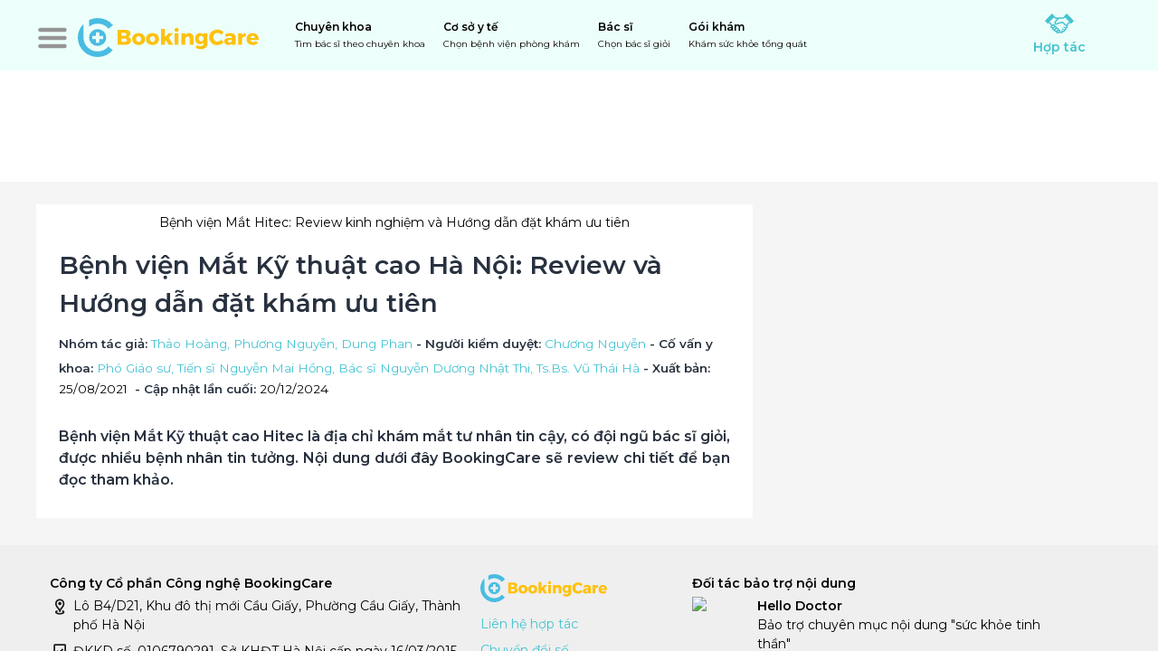

--- FILE ---
content_type: text/html; charset=utf-8
request_url: https://bookingcare.vn/cam-nang/benh-vien-mat-ky-thuat-cao-ha-noi-review-va-huong-dan-dat-kham-uu-tien-p2587.html
body_size: 37887
content:
<!DOCTYPE html><html lang="vi"><head><meta name="viewport" content="width=device-width, height=device-height, initial-scale=1, maximum-scale=1, user-scalable=no viewport-fit=cover"/><title>Bệnh viện Mắt Kỹ thuật cao Hà Nội: Review và Hướng dẫn đặt khám ưu tiên</title><meta name="robots" content="index,follow,max-snippet:-1"/><meta name="description" content="Bệnh viện Mắt Kỹ thuật cao Hitec là địa chỉ khám mắt tư nhân tin cậy, có đội ngũ bác sĩ giỏi, được nhiều bệnh nhân tin tưởng. Nội dung dưới đây BookingCare sẽ review chi tiết để bạn đọc tham khảo."/><meta name="theme-color" content="#45c3d2"/><meta property="fb:app_id" content="268914112668312"/><meta property="og:title" content="Bệnh viện Mắt Kỹ thuật cao Hà Nội: Review và Hướng dẫn đặt khám ưu tiên"/><meta property="og:description" content="Bệnh viện Mắt Kỹ thuật cao Hitec là địa chỉ khám mắt tư nhân tin cậy, có đội ngũ bác sĩ giỏi, được nhiều bệnh nhân tin tưởng. Nội dung dưới đây BookingCare sẽ review chi tiết để bạn đọc tham khảo."/><meta property="og:url" content="https://bookingcare.vn/cam-nang/benh-vien-mat-ky-thuat-cao-ha-noi-review-va-huong-dan-dat-kham-uu-tien-p2587.html"/><meta property="og:image" content="https://cdn.bookingcare.vn/og/fo/2023/01/16/3038343533372d62656e682d7669656e2d6d61742d6b792d74687561742d63616f2d68612d6e6f69.jpg"/><meta property="og:image:alt" content="Bệnh viện Mắt Hitec: Review kinh nghiệm và Hướng dẫn đặt khám ưu tiên"/><meta property="og:image:width" content="1200"/><meta property="og:image:height" content="628"/><link rel="canonical" href="https://bookingcare.vn/cam-nang/benh-vien-mat-ky-thuat-cao-ha-noi-review-va-huong-dan-dat-kham-uu-tien-p2587.html"/><meta name="geo.region" content="VN"/><meta name="geo.placename" content="Hà Nội"/><meta name="primarySpecialties" content=""/><meta property="article:modified_time" content="2024-12-20T21:30:46+00:00Z"/><meta name="next-head-count" content="18"/><link rel="manifest" href="/manifest.json"/><link rel="shortcut icon" type="image/x-icon" href="/_next/images/icon-32.png"/><link rel="apple-touch-icon" href="/_next/images/icon-180.png"/><meta name="theme-color" content="#45c3d2"/><meta name="msapplication-navbutton-color" content="#45c3d2"/><meta name="apple-mobile-web-app-status-bar-style" content="#45c3d2"/><meta property="bc:front_url" content="https://bookingcare.vn"/><link rel="preload" href="/_next/static/css/5a15d575ddfca497.css" as="style"/><link rel="preload" as="image" imageSrcSet="https://cdn.bookingcare.vn/fo/w256/2023/01/16/084537-benh-vien-mat-ky-thuat-cao-ha-noi.jpg 256w, https://cdn.bookingcare.vn/fo/w384/2023/01/16/084537-benh-vien-mat-ky-thuat-cao-ha-noi.jpg 384w, https://cdn.bookingcare.vn/fo/w640/2023/01/16/084537-benh-vien-mat-ky-thuat-cao-ha-noi.jpg 640w, https://cdn.bookingcare.vn/fo/w750/2023/01/16/084537-benh-vien-mat-ky-thuat-cao-ha-noi.jpg 750w, https://cdn.bookingcare.vn/fo/w828/2023/01/16/084537-benh-vien-mat-ky-thuat-cao-ha-noi.jpg 828w, https://cdn.bookingcare.vn/fo/w1080/2023/01/16/084537-benh-vien-mat-ky-thuat-cao-ha-noi.jpg 1080w, https://cdn.bookingcare.vn/fo/w1200/2023/01/16/084537-benh-vien-mat-ky-thuat-cao-ha-noi.jpg 1200w, https://cdn.bookingcare.vn/fo/w1920/2023/01/16/084537-benh-vien-mat-ky-thuat-cao-ha-noi.jpg 1920w, https://cdn.bookingcare.vn/fo/2023/01/16/084537-benh-vien-mat-ky-thuat-cao-ha-noi.jpg 2048w, https://cdn.bookingcare.vn/fo/2023/01/16/084537-benh-vien-mat-ky-thuat-cao-ha-noi.jpg 3840w" imageSizes="(max-width: 576px) 40vw, (max-width: 992px) 80vw, 52vw" fetchPriority="high"/><link href="https://fonts.googleapis.com" crossorigin="anonymous"/><link rel="stylesheet" href="/_next/static/css/5a15d575ddfca497.css" data-n-g=""/><noscript data-n-css=""></noscript><script defer="" noModule="" src="/_next/static/chunks/polyfills-42372ed130431b0a.js"></script><script defer="" src="/_next/static/chunks/3620.700fca5c9426a23f.js"></script><script defer="" src="/_next/static/chunks/8516.f24ec2faf1ee6279.js"></script><script src="/_next/static/chunks/webpack-9b10e1b404a6c5c7.js" defer=""></script><script src="/_next/static/chunks/framework-ec8ce09b41099e2b.js" defer=""></script><script src="/_next/static/chunks/main-4fda8ed8bd047102.js" defer=""></script><script src="/_next/static/chunks/pages/_app-12f178c4e40f1440.js" defer=""></script><script src="/_next/static/chunks/7120a347-e82a94fbefbe3674.js" defer=""></script><script src="/_next/static/chunks/129-b83a8cb6a7c05018.js" defer=""></script><script src="/_next/static/chunks/6735-b22386e4195139d0.js" defer=""></script><script src="/_next/static/chunks/5053-4de9c472cb39a542.js" defer=""></script><script src="/_next/static/chunks/4381-817565648feaeb0c.js" defer=""></script><script src="/_next/static/chunks/2077-e01534da0c1024e5.js" defer=""></script><script src="/_next/static/chunks/7006-e262a708dc9cc017.js" defer=""></script><script src="/_next/static/chunks/1192-ccf64a9987310cc9.js" defer=""></script><script src="/_next/static/chunks/2949-766525c21f2ad5f8.js" defer=""></script><script src="/_next/static/chunks/1965-14301ee3cdacd135.js" defer=""></script><script src="/_next/static/chunks/8242-98f01a266912de45.js" defer=""></script><script src="/_next/static/chunks/6990-958fdb48dd6cdcef.js" defer=""></script><script src="/_next/static/chunks/420-39f3d1fbf424a051.js" defer=""></script><script src="/_next/static/chunks/1286-7a0d89d9b85651fc.js" defer=""></script><script src="/_next/static/chunks/1169-76d3b72453816286.js" defer=""></script><script src="/_next/static/chunks/pages/cam-nang/%5Burl%5D-b0104edf958cd6bf.js" defer=""></script><script src="/_next/static/9qu_hEKBs3PpX_FaviK-R/_buildManifest.js" defer=""></script><script src="/_next/static/9qu_hEKBs3PpX_FaviK-R/_ssgManifest.js" defer=""></script><style id="react-native-stylesheet">[stylesheet-group="0"]{}
body{margin:0;}
button::-moz-focus-inner,input::-moz-focus-inner{border:0;padding:0;}
html{-ms-text-size-adjust:100%;-webkit-text-size-adjust:100%;-webkit-tap-highlight-color:rgba(0,0,0,0);}
input::-webkit-search-cancel-button,input::-webkit-search-decoration,input::-webkit-search-results-button,input::-webkit-search-results-decoration{display:none;}
[stylesheet-group="1"]{}
.css-11aywtz{-moz-appearance:textfield;-webkit-appearance:none;background-color:rgba(0,0,0,0.00);border-bottom-left-radius:0px;border-bottom-right-radius:0px;border-top-left-radius:0px;border-top-right-radius:0px;border:0 solid black;box-sizing:border-box;font:14px -apple-system,BlinkMacSystemFont,"Segoe UI",Roboto,Helvetica,Arial,sans-serif;margin:0px;padding:0px;resize:none;}
.css-146c3p1{background-color:rgba(0,0,0,0.00);border:0 solid black;box-sizing:border-box;color:rgba(0,0,0,1.00);display:inline;font:14px -apple-system,BlinkMacSystemFont,"Segoe UI",Roboto,Helvetica,Arial,sans-serif;list-style:none;margin:0px;padding:0px;position:relative;text-align:start;text-decoration:none;white-space:pre-wrap;word-wrap:break-word;}
.css-1jxf684{background-color:rgba(0,0,0,0.00);border:0 solid black;box-sizing:border-box;color:inherit;display:inline;font:inherit;list-style:none;margin:0px;padding:0px;position:relative;text-align:inherit;text-decoration:none;white-space:inherit;word-wrap:break-word;}
.css-9pa8cd{bottom:0px;height:100%;left:0px;opacity:0;position:absolute;right:0px;top:0px;width:100%;z-index:-1;}
.css-g5y9jx{align-content:flex-start;align-items:stretch;background-color:rgba(0,0,0,0.00);border:0 solid black;box-sizing:border-box;display:flex;flex-basis:auto;flex-direction:column;flex-shrink:0;list-style:none;margin:0px;min-height:0px;min-width:0px;padding:0px;position:relative;text-decoration:none;z-index:0;}
[stylesheet-group="2"]{}
.r-11u4nky{border-bottom-color:rgba(221,221,221,1.00);border-left-color:rgba(221,221,221,1.00);border-right-color:rgba(221,221,221,1.00);border-top-color:rgba(221,221,221,1.00);}
.r-13awgt0{flex:1;}
.r-146eth8{padding:3px;}
.r-17gur6a{border-bottom-left-radius:0px;border-bottom-right-radius:0px;border-top-left-radius:0px;border-top-right-radius:0px;}
.r-19r4uyw{border-bottom-color:rgba(69,195,210,1.00);border-left-color:rgba(69,195,210,1.00);border-right-color:rgba(69,195,210,1.00);border-top-color:rgba(69,195,210,1.00);}
.r-1awa8pu{border-bottom-color:rgba(101,119,134,1.00);border-left-color:rgba(101,119,134,1.00);border-right-color:rgba(101,119,134,1.00);border-top-color:rgba(101,119,134,1.00);}
.r-1d4xg89{border-bottom-color:rgba(170,184,194,1.00);border-left-color:rgba(170,184,194,1.00);border-right-color:rgba(170,184,194,1.00);border-top-color:rgba(170,184,194,1.00);}
.r-1j16mh1{border-bottom-left-radius:100%;border-bottom-right-radius:100%;border-top-left-radius:100%;border-top-right-radius:100%;}
.r-1jkafct{border-bottom-left-radius:2px;border-bottom-right-radius:2px;border-top-left-radius:2px;border-top-right-radius:2px;}
.r-1jyn79y{border-bottom-color:rgba(0,150,136,1.00);border-left-color:rgba(0,150,136,1.00);border-right-color:rgba(0,150,136,1.00);border-top-color:rgba(0,150,136,1.00);}
.r-1oqcu8e{padding:15px;}
.r-1phboty{border-bottom-style:solid;border-left-style:solid;border-right-style:solid;border-top-style:solid;}
.r-1qsk4np{overflow-x:clip;overflow-y:clip;}
.r-1sp51qo{padding:10px;}
.r-1udh08x{overflow-x:hidden;overflow-y:hidden;}
.r-1yadl64{border-bottom-width:0px;border-left-width:0px;border-right-width:0px;border-top-width:0px;}
.r-4a18lf{border-bottom-color:rgba(255,0,0,1.00);border-left-color:rgba(255,0,0,1.00);border-right-color:rgba(255,0,0,1.00);border-top-color:rgba(255,0,0,1.00);}
.r-60ke3l{border-bottom-color:rgba(0,128,0,1.00);border-left-color:rgba(0,128,0,1.00);border-right-color:rgba(0,128,0,1.00);border-top-color:rgba(0,128,0,1.00);}
.r-9x6qib{border-bottom-color:rgba(204,214,221,1.00);border-left-color:rgba(204,214,221,1.00);border-right-color:rgba(204,214,221,1.00);border-top-color:rgba(204,214,221,1.00);}
.r-bztko3{overflow-x:visible;overflow-y:visible;}
.r-cdmcib{border-bottom-left-radius:3px;border-bottom-right-radius:3px;border-top-left-radius:3px;border-top-right-radius:3px;}
.r-crgep1{margin:0px;}
.r-d045u9{border-bottom-width:2px;border-left-width:2px;border-right-width:2px;border-top-width:2px;}
.r-edyy15{padding:8px;}
.r-fx7oqy{border-bottom-color:rgba(0,0,255,1.00);border-left-color:rgba(0,0,255,1.00);border-right-color:rgba(0,0,255,1.00);border-top-color:rgba(0,0,255,1.00);}
.r-krxsd3{display:-webkit-box;}
.r-ngpvxi{border-bottom-left-radius:3.5px;border-bottom-right-radius:3.5px;border-top-left-radius:3.5px;border-top-right-radius:3.5px;}
.r-nsbfu8{padding:16px;}
.r-rs99b7{border-bottom-width:1px;border-left-width:1px;border-right-width:1px;border-top-width:1px;}
.r-ry2h4h{border-bottom-color:rgba(204,204,204,1.00);border-left-color:rgba(204,204,204,1.00);border-right-color:rgba(204,204,204,1.00);border-top-color:rgba(204,204,204,1.00);}
.r-t60dpp{padding:0px;}
.r-xoduu5{display:inline-flex;}
.r-ywje51{margin:auto;}
[stylesheet-group="2.1"]{}
.r-1009s2o{margin-bottom:15px;margin-top:15px;}
.r-1559e4e{padding-bottom:2px;padding-top:2px;}
.r-1ubuhtd{padding-left:10px;padding-right:10px;}
.r-3pj75a{padding-left:16px;padding-right:16px;}
.r-8dgmk1{margin-left:8px;margin-right:8px;}
.r-a7330m{padding-bottom:30px;padding-top:30px;}
.r-bplmwz{margin-bottom:10px;margin-top:10px;}
.r-lcslpx{margin-left:10px;margin-right:10px;}
.r-rehuqn{padding-bottom:5px;padding-top:5px;}
.r-u9wvl5{padding-left:20px;padding-right:20px;}
.r-ubg91z{padding-left:15px;padding-right:15px;}
.r-ytbthy{padding-bottom:10px;padding-top:10px;}
[stylesheet-group="2.2"]{}
.r-10s2tm5{left:0%;}
.r-16o8guy{right:100%;}
.r-dqe1q{right:0%;}
.r-rci37q{left:100%;}
[stylesheet-group="3"]{}
.r-105ug2t{pointer-events:auto!important;}
.r-109y4c4{height:1px;}
.r-10ptun7{height:16px;}
.r-10v3vxq{transform:scaleX(-1);}
.r-10xqauy{padding-top:env(safe-area-inset-top);}
.r-117bsoe{margin-bottom:20px;}
.r-11j9u27{visibility:hidden;}
.r-11mpjr4{background-color:rgba(223,223,223,1.00);}
.r-11udlyb{background-color:rgba(0,150,136,1.00);}
.r-11yh6sk{overflow-x:hidden;}
.r-12rgx7y{width:7px;}
.r-12rm3iy{color:rgba(0,0,0,0.87);}
.r-12vffkv>* {pointer-events:auto;}
.r-12vffkv{pointer-events:none!important;}
.r-13aq9py{animation-name:r-1iq689l;}
.r-13qz1uu{width:100%;}
.r-13tjlyg{transition-duration:0.1s;}
.r-1472mwg{height:24px;}
.r-14lw9ot{background-color:rgba(255,255,255,1.00);}
.r-14sbq61{background-color:rgba(33,150,243,1.00);}
.r-150rngu{-webkit-overflow-scrolling:touch;}
.r-156q2ks{margin-top:10px;}
.r-16dba41{font-weight:400;}
.r-16y2uox{flex-grow:1;}
.r-173mn98{align-self:flex-end;}
.r-173mzie{transform:scaleY(-1);}
.r-1777fci{justify-content:center;}
.r-17bb2tj{animation-duration:0.75s;}
.r-17leim2{background-repeat:repeat;}
.r-17s6mgv{justify-content:flex-end;}
.r-181bzza{color:rgba(85,85,85,1.00);}
.r-18grtmt{border-top-color:rgba(238,238,238,1.00);}
.r-18tzken{width:56px;}
.r-18u37iz{flex-direction:row;}
.r-19h5ruw{margin-top:15px;}
.r-19wmn03{width:20px;}
.r-19z077z{touch-action:none;}
.r-1abnn5w{animation-play-state:paused;}
.r-1acpoxo{width:36px;}
.r-1awozwy{align-items:center;}
.r-1ay1djp{animation-duration:1s;}
.r-1b43r93{font-size:14px;}
.r-1c6unfx{forced-color-adjust:none;}
.r-1d2f490{left:0px;}
.r-1d5kdc7{flex-direction:column-reverse;}
.r-1dernwh{height:70%;}
.r-1ei5mc7{cursor:inherit;}
.r-1enofrn{font-size:12px;}
.r-1euycsn{flex-direction:row-reverse;}
.r-1ewcgjf{box-shadow:0px 1px 3px rgba(0,0,0,0.5);}
.r-1f6r7vd{margin-left:5px;}
.r-1fdnko3{background-color:rgba(0,0,0,0.75);}
.r-1ff274t{text-align:right;}
.r-1g94qm0{margin-top:5px;}
.r-1h0z5md{justify-content:flex-start;}
.r-1habvwh{align-items:flex-start;}
.r-1i6wzkk{-moz-transition-property:opacity;-webkit-transition-property:opacity;transition-property:opacity;}
.r-1iln25a{word-wrap:normal;}
.r-1inkyih{font-size:17px;}
.r-1janqcz{width:16px;}
.r-1kdq8ln{background-color:rgba(69,195,210,1.00);}
.r-1khnkhu{color:rgba(51,51,51,1.00);}
.r-1knelpx{padding-top:20px;}
.r-1ldzwu0{animation-timing-function:linear;}
.r-1loqt21{cursor:pointer;}
.r-1mlwlqe{flex-basis:auto;}
.r-1mrlafo{background-position:0;}
.r-1muvv40{animation-iteration-count:infinite;}
.r-1mwlp6a{height:56px;}
.r-1n0xq6e{margin-left:10px;}
.r-1niwhzg{background-color:rgba(0,0,0,0.00);}
.r-1ny4l3l{outline-style:none;}
.r-1ocf4r9{scroll-snap-type:y mandatory;}
.r-1otgn73{touch-action:manipulation;}
.r-1ozfoo7{margin-left:15px;}
.r-1ozsyd3{height:7px;}
.r-1p0dtai{bottom:0px;}
.r-1pi2tsx{height:100%;}
.r-1qd0xha{font-family:-apple-system,BlinkMacSystemFont,"Segoe UI",Roboto,Helvetica,Arial,sans-serif;}
.r-1qulhi1{animation-name:r-1pzkwqh;}
.r-1qzcwkv{color:rgba(0,0,0,0.54);}
.r-1r8g8re{height:36px;}
.r-1rnoaur{overflow-y:auto;}
.r-1rr9as1{box-shadow:0px 2px 4px rgba(0,0,0,0.25);}
.r-1s2bzr4{margin-top:12px;}
.r-1sxrcry{background-size:auto;}
.r-1udbk01{text-overflow:ellipsis;}
.r-1ugchlj{height:44px;}
.r-1vvbhmt{background-color:rgba(255,255,204,1.00);}
.r-1w6e6rj{flex-wrap:wrap;}
.r-1wbh5a2{flex-shrink:1;}
.r-1wyyakw{z-index:-1;}
.r-1xcajam{position:fixed;}
.r-1xnzce8{-moz-user-select:text;-webkit-user-select:text;user-select:text;}
.r-1yef0xd{animation-name:r-11cv4x;}
.r-1ygmrgt{padding-top:24px;}
.r-1yvhtrz{width:32px;}
.r-2eszeu::-webkit-scrollbar{display:none}
.r-2eszeu{scrollbar-width:none;}
.r-30o5oe{-moz-appearance:none;-ms-appearance:none;-webkit-appearance:none;appearance:none;}
.r-3691iy{margin-right:32px;}
.r-3s2u2q{white-space:nowrap;}
.r-417010{z-index:0;}
.r-4gszlv{background-size:cover;}
.r-4v7adb{height:5px;}
.r-5kkj8d{border-top-width:1px;}
.r-633pao>* {pointer-events:none;}
.r-633pao{pointer-events:none!important;}
.r-6dt33c{opacity:1;}
.r-6e0ovw{width:80%;}
.r-6qh97a{background-color:rgba(241,241,241,1.00);}
.r-6taxm2:-ms-input-placeholder{color:var(--placeholderTextColor);opacity:1;}
.r-6taxm2::-moz-placeholder{color:var(--placeholderTextColor);opacity:1;}
.r-6taxm2::-webkit-input-placeholder{color:var(--placeholderTextColor);opacity:1;}
.r-6taxm2::placeholder{color:var(--placeholderTextColor);opacity:1;}
.r-7cikom{font-size:inherit;}
.r-7q8q6z{cursor:default;}
.r-8akbws{-webkit-box-orient:vertical;}
.r-8upyzv{width:260px;}
.r-92ng3h{width:1px;}
.r-97e31f{padding-bottom:env(safe-area-inset-bottom);}
.r-9daxd3{animation-duration:250ms;}
.r-9iso6{vertical-align:middle;}
.r-agouwx{transform:translateZ(0);}
.r-ah5dr5>* {pointer-events:none;}
.r-ah5dr5{pointer-events:auto!important;}
.r-bi4vy9{transform:translateY(100%);}
.r-bnwqim{position:relative;}
.r-buy8e9{overflow-y:hidden;}
.r-bv2aro{padding-left:env(safe-area-inset-left);}
.r-c68hjy{color:rgba(161,161,161,1.00);}
.r-cb25cm{background-color:rgba(245,245,245,1.00);}
.r-cpa5s6{scroll-snap-align:start;}
.r-cqee49{color:rgba(0,0,0,1.00);}
.r-dc5v9k{height:80%;}
.r-djgu52{color:rgba(102,102,102,1.00);}
.r-dkge59{background-color:rgba(170,184,194,1.00);}
.r-dnmrzs{max-width:100%;}
.r-drfeu3{background-color:rgba(0,0,0,0.50);}
.r-eafdt9{transition-duration:0.15s;}
.r-ebwn4k{animation-name:r-q67da2;}
.r-ehq7j7{background-size:contain;}
.r-eqz5dr{flex-direction:column;}
.r-fdjqy7{text-align:left;}
.r-fgl9u6{color:rgba(72,196,211,1.00);}
.r-g3mlsw{animation-name:r-t2lo5v;}
.r-ghxds0{transform:translateY(0%);}
.r-gtdqiz{position:-webkit-sticky;position:sticky;}
.r-howw7u{color:rgba(255,0,0,1.00);}
.r-hxflta{padding-right:env(safe-area-inset-right);}
.r-icoktb{opacity:0.5;}
.r-ipm5af{top:0px;}
.r-jwli3a{color:rgba(255,255,255,1.00);}
.r-k200y{align-self:flex-start;}
.r-kemksi{background-color:rgba(0,0,0,1.00);}
.r-l26x2w{background-color:rgba(238,238,238,1.00);}
.r-lc9eh5{color:rgba(64,64,64,1.00);}
.r-leqjx2{animation-timing-function:cubic-bezier(0.215, 0.61, 0.355, 1);}
.r-lltvgl{overflow-x:auto;}
.r-lrsllp{width:24px;}
.r-lrvibr{-moz-user-select:none;-webkit-user-select:none;user-select:none;}
.r-m611by{padding-top:10px;}
.r-majxgm{font-weight:500;}
.r-mfh4gg{scroll-snap-type:x mandatory;}
.r-mhe3cw{z-index:10;}
.r-mqdlrd{color:rgba(69,195,210,1.00);}
.r-mqqhkj{background-color:rgba(248,248,248,1.00);}
.r-n6v787{font-size:13px;}
.r-obd0qt{align-items:flex-end;}
.r-orgf3d{opacity:0;}
.r-q4m81j{text-align:center;}
.r-qb3r65{border-bottom-color:rgba(203,193,193,0.93);}
.r-qklmqi{border-bottom-width:1px;}
.r-rs94m5{background-image:url("[data-uri]");}
.r-s62m2j{animation-timing-function:cubic-bezier(0.47, 0, 0.745, 0.715);}
.r-sfbmgh{z-index:9999;}
.r-tsynxw{text-transform:uppercase;}
.r-u6sd8q{background-repeat:no-repeat;}
.r-u8s1d{position:absolute;}
.r-u92y06{background-color:rgba(255,165,0,1.00);}
.r-ubezar{font-size:16px;}
.r-van48c{caret-color:transparent;}
.r-vvn4in{background-position:center;}
.r-vw2c0b{font-weight:bold;}
.r-x3cy2q{background-size:100% 100%;}
.r-xx3c9p{animation-name:r-imtty0;}
.r-z80fyv{height:20px;}
.r-zchlnj{right:0px;}
.r-zs9c5m{background-color:rgba(221,221,221,1.00);}
.r-zso239{margin-right:10px;}
@-webkit-keyframes r-11cv4x{0%{transform:rotate(0deg);}100%{transform:rotate(360deg);}}
@-webkit-keyframes r-1iq689l{0%{transform:translateY(0%);}100%{transform:translateY(100%);}}
@-webkit-keyframes r-1pzkwqh{0%{transform:translateY(100%);}100%{transform:translateY(0%);}}
@-webkit-keyframes r-imtty0{0%{opacity:0;}100%{opacity:1;}}
@-webkit-keyframes r-q67da2{0%{transform:translateX(-100%);}100%{transform:translateX(400%);}}
@-webkit-keyframes r-t2lo5v{0%{opacity:1;}100%{opacity:0;}}
@keyframes r-11cv4x{0%{transform:rotate(0deg);}100%{transform:rotate(360deg);}}
@keyframes r-1iq689l{0%{transform:translateY(0%);}100%{transform:translateY(100%);}}
@keyframes r-1pzkwqh{0%{transform:translateY(100%);}100%{transform:translateY(0%);}}
@keyframes r-imtty0{0%{opacity:0;}100%{opacity:1;}}
@keyframes r-q67da2{0%{transform:translateX(-100%);}100%{transform:translateX(400%);}}
@keyframes r-t2lo5v{0%{opacity:1;}100%{opacity:0;}}</style><style id="rnmq">@media (max-width: 768px) {[data-media~="rnmq-38b6f82e"] {display:none !important;}}
@media (max-width: 576px) {[data-media~="rnmq-247ec16d"] {display:none !important;}}
@media (min-width: 1200px) {[data-media~="rnmq-109e4916"] {font-size:32px !important;}}
@media (min-width: 1200px) {[data-media~="rnmq-f782f785"] {font-size:18px !important;}}
@media (max-width: 768px) {[data-media~="rnmq-60ad597f"] {height:40px !important;width:40px !important;}}
@media (max-width: 576px) {[data-media~="rnmq-eb6e8d89"] {height:45px !important;margin-horizontal:5px !important;width:80px !important;}}
@media (max-width: 576px) {[data-media~="rnmq-1b19e157"] {margin-left:5px !important;margin-top:5px !important;}}
@media (max-width: 576px) {[data-media~="rnmq-4df9178c"] {margin-left:5px !important;margin-top:5px !important;}}
@media (max-width: 768px) {[data-media~="rnmq-e2cbeab6"] {height:256px !important;padding:10px !important;}}
@media (max-width: 768px) {[data-media~="rnmq-c3b99117"] {height:30px !important;margin-bottom:10px !important;width:30px !important;}}
@media (max-width: 768px) {[data-media~="rnmq-acc64f85"] {font-size:20px !important;margin-bottom:20px !important;}}
@media (max-width: 768px) {[data-media~="rnmq-5c03396d"] {font-size:16px !important;font-weight:300 !important;}}
@media (max-width: 576px) {[data-media~="rnmq-2e447995"] {flex-direction:column !important;}}
@media (max-width: 576px) {[data-media~="rnmq-f9631630"] {width:100% !important;}}
@media (max-width: 576px) {[data-media~="rnmq-8f3d879d"] {height:80px !important;}}
@media (max-width: 576px) {[data-media~="rnmq-338e1215"] {margin-left:20% !important;width:60% !important;}}
@media (max-width: 576px) {[data-media~="rnmq-a987ef17"] {font-size:22px !important;}}
@media (min-width: 1200px) and (max-width: 1400px) {[data-media~="rnmq-cc7f2288"] {width:264px !important;}}
@media (min-width: 992px) and (max-width: 1200px) {[data-media~="rnmq-4981aede"] {width:212px !important;}}
@media (min-width: 768px) and (max-width: 992px) {[data-media~="rnmq-33f62820"] {width:216px !important;}}
@media (min-width: 576px) and (max-width: 768px) {[data-media~="rnmq-947bd76d"] {width:205.53846153846152px !important;}}
@media (max-width: 576px) {[data-media~="rnmq-b16f56f3"] {width:calc(38.46153846153846vw - 16px) !important;}}
@media (min-width: 1200px) and (max-width: 1400px) {[data-media~="rnmq-a649c332"] {width:373.3333333333333px !important;}}
@media (min-width: 992px) and (max-width: 1200px) {[data-media~="rnmq-dc560ff"] {width:309.33333333333337px !important;}}
@media (min-width: 768px) and (max-width: 992px) {[data-media~="rnmq-bcf9eb5c"] {width:322.4242424242424px !important;}}
@media (min-width: 576px) and (max-width: 768px) {[data-media~="rnmq-e52d4364"] {width:calc(45.45454545454545vw - 10.666666666666666px) !important;}}
@media (max-width: 576px) {[data-media~="rnmq-b049bb2d"] {width:calc(43.47826086956522vw - 10.666666666666666px) !important;}}
@media (min-width: 1200px) {[data-media~="rnmq-63a6ccb2"] {top:20px !important;}}
@media (max-width: 768px) {[data-media~="rnmq-58b5b77f"] {width:48% !important;}}
@media (max-width: 768px) {[data-media~="rnmq-61727e62"] {width:100% !important;}}
@media (max-width: 992px) {[data-media~="rnmq-ff323c34"] {width:48% !important;}}
@media (min-width: 1200px) {[data-media~="rnmq-d5585764"] {margin-bottom:40px !important;}}
@media (max-width: 768px) {[data-media~="rnmq-643e5716"] {padding-bottom:10px !important;padding-left:10px !important;width:100% !important;}}
@media (min-width: 768px) and (max-width: 992px) {[data-media~="rnmq-dbf3fe0c"] {width:768px !important;}}
@media (min-width: 992px) and (max-width: 1200px) {[data-media~="rnmq-77db01ec"] {margin-bottom:30px !important;width:992px !important;}}
@media (max-width: 768px) {[data-media~="rnmq-b6b1910"] {align-items:flex-start !important;flex-direction:column !important;}}
@media (min-width: 768px) {[data-media~="rnmq-642f08bc"] {width:73% !important;}}
@media (max-width: 576px) {[data-media~="rnmq-49e8b88c"] {font-size:16px !important;}}
@media (min-width: 768px) and (max-width: 992px) {[data-media~="rnmq-41904e8b"] {font-size:24px !important;}}
@media (max-width: 768px) {[data-media~="rnmq-f6ed3f34"] {color:rgba(69,190,229,1.00) !important;font-weight:400 !important;text-transform:none !important;}}
@media (max-width: 768px) {[data-media~="rnmq-df65fc35"] {align-self:flex-end !important;background-color:rgba(0,0,0,0.00) !important;padding-bottom:3px !important;padding-right:20px !important;padding-top:3px !important;}}
@media (max-width: 768px) {[data-media~="rnmq-ba0c365f"] {display:none !important;}}
@media (min-width: 576px) {[data-media~="rnmq-1cbcaae5"] {margin-right:10px !important;}}
@media (max-width: 576px) {[data-media~="rnmq-43e181f0"] {margin-top:10px !important;}}
@media (min-width: 576px) {[data-media~="rnmq-aba676db"] {width:66% !important;}}
@media (max-width: 576px) {[data-media~="rnmq-4cdb9dd4"] {width:100% !important;}}
@media (min-width: 576px) {[data-media~="rnmq-62d56c33"] {width:100% !important;}}
@media (max-width: 576px) {[data-media~="rnmq-e7a914ed"] {width:100% !important;}}
@media (max-width: 768px) {[data-media~="rnmq-acfb84d5"] {padding-left:5px !important;}}
@media (min-width: 1200px) {[data-media~="rnmq-52f79499"] {width:1200px !important;}}
@media (min-width: 992px) and (max-width: 1200px) {[data-media~="rnmq-9688c61d"] {width:992px !important;}}
@media (max-width: 768px) {[data-media~="rnmq-4894f3a"] {width:90% !important;}}
@media (min-width: 576px) {[data-media~="rnmq-45ed6845"] {height:300px !important;resize-mode:cover !important;}}
@media (max-width: 576px) {[data-media~="rnmq-55102c5e"] {height:150px !important;resize-mode:stretch !important;}}
@media (max-width: 576px) {[data-media~="rnmq-5a610847"] {margin-bottom:10px !important;padding:0px !important;}}
@media (max-width: 576px) {[data-media~="rnmq-85c5b8b3"] {flex-direction:column !important;justify-content:center !important;padding-left:20px !important;padding-right:20px !important;text-align:justify !important;}}
@media (max-width: 576px) {[data-media~="rnmq-e9db07ea"] {align-self:center !important;text-align:center !important;}}
@media (max-width: 576px) {[data-media~="rnmq-5f78b922"] {margin-bottom:5px !important;margin-top:5px !important;}}
@media (max-width: 576px) {[data-media~="rnmq-c1b45d7c"] {padding:10px !important;text-align:center !important;}}
@media (min-width: 768px) and (max-width: 992px) {[data-media~="rnmq-738b10ae"] {max-height:130px !important;max-width:130px !important;}}
@media (max-width: 576px) {[data-media~="rnmq-f2f8735a"] {margin-bottom:10px !important;margin-left:0px !important;margin-top:10px !important;max-height:75px !important;max-width:75px !important;}}
@media (max-width: 576px) {[data-media~="rnmq-e4f46646"] {margin-bottom:50px !important;margin-top:40px !important;max-height:150px !important;max-width:150px !important;}}
@media (min-width: 1400px) {[data-media~="rnmq-a3ca51d1"] {margin-left:16% !important;margin-right:7% !important;}}
@media (min-width: 1200px) and (max-width: 1400px) {[data-media~="rnmq-1cc44ee9"] {margin-left:9% !important;margin-right:5% !important;}}
@media (min-width: 992px) and (max-width: 1200px) {[data-media~="rnmq-d2c5545e"] {margin-left:9% !important;margin-right:5% !important;}}
@media (min-width: 768px) and (max-width: 992px) {[data-media~="rnmq-ee9bd416"] {margin-left:12% !important;margin-right:0px !important;}}
@media (max-width: 576px) {[data-media~="rnmq-d5d2506e"] {margin-left:0px !important;margin-right:0px !important;}}
@media (min-width: 768px) and (max-width: 1200px) {[data-media~="rnmq-2eef4406"] {padding-bottom:18px !important;padding-top:18px !important;}}
@media (max-width: 768px) {[data-media~="rnmq-84d1709c"] {padding-bottom:12px !important;padding-top:12px !important;}}
@media (max-width: 768px) {[data-media~="rnmq-b4d888fc"] {border-bottom-left-radius:12px !important;border-bottom-right-radius:12px !important;border-top-left-radius:12px !important;border-top-right-radius:12px !important;}}
@media (min-width: 768px) and (max-width: 1200px) {[data-media~="rnmq-b5805a75"] {height:28px !important;margin-top:8px !important;}}
@media (max-width: 768px) {[data-media~="rnmq-70a138ed"] {height:24px !important;margin-top:6px !important;}}
@media (min-width: 768px) and (max-width: 1200px) {[data-media~="rnmq-69e8f641"] {margin-left:6px !important;}}
@media (max-width: 768px) {[data-media~="rnmq-de5728d9"] {margin-left:4px !important;}}
@media (min-width: 768px) and (max-width: 1200px) {[data-media~="rnmq-9922745b"] {flex:3 !important;margin-left:24px !important;margin-right:24px !important;}}
@media (max-width: 768px) {[data-media~="rnmq-4de39920"] {flex:2 !important;margin-left:16px !important;margin-right:16px !important;}}
@media (min-width: 768px) and (max-width: 1200px) {[data-media~="rnmq-4d023bf2"] {font-size:24px !important;}}
@media (max-width: 768px) {[data-media~="rnmq-794b042c"] {font-size:20px !important;}}
@media (min-width: 768px) and (max-width: 1200px) {[data-media~="rnmq-4cf23560"] {font-size:20px !important;}}
@media (max-width: 768px) {[data-media~="rnmq-61fba3f"] {font-size:16px !important;}}
@media (max-width: 768px) {[data-media~="rnmq-1bcf336b"] {font-size:14px !important;}}
@media (max-width: 768px) {[data-media~="rnmq-a3bbb359"] {flex-direction:column !important;}}
@media (min-width: 768px) {[data-media~="rnmq-d94402f0"] {flex:1 !important;}}
@media (max-width: 768px) {[data-media~="rnmq-b3eaf58a"] {padding-bottom:4px !important;padding-top:4px !important;}}
@media (max-width: 768px) {[data-media~="rnmq-1fa40847"] {height:1px !important;width:100% !important;}}
@media (min-width: 768px) and (max-width: 1200px) {[data-media~="rnmq-3218825"] {margin-top:16px !important;}}
@media (max-width: 768px) {[data-media~="rnmq-5055b97b"] {margin-top:12px !important;}}
@media (max-width: 576px) {[data-media~="rnmq-67d729b1"] {font-size:16px !important;}}
@media (min-width: 768px) and (max-width: 1200px) {[data-media~="rnmq-3ae59b08"] {padding-bottom:16px !important;padding-top:16px !important;}}
@media (max-width: 768px) {[data-media~="rnmq-3159da92"] {padding-bottom:12px !important;padding-top:12px !important;}}
@media (max-width: 576px) {[data-media~="rnmq-5d8a2560"] {margin-left:5px !important;margin-right:5px !important;width:220px !important;}}
@media (max-width: 576px) {[data-media~="rnmq-1da455bb"] {padding-left:6px !important;}}
@media (max-width: 768px) {[data-media~="rnmq-e9792bb7"] {display:none !important;}}
@media (max-width: 576px) {[data-media~="rnmq-5da2d4b9"] {font-size:16px !important;}}
@media (min-width: 768px) and (max-width: 1200px) {[data-media~="rnmq-915c759"] {padding-left:12px !important;padding-right:12px !important;}}
@media (min-width: 992px) and (max-width: 1200px) {[data-media~="rnmq-25cc9013"] {width:992px !important;}}
@media (min-width: 768px) and (max-width: 992px) {[data-media~="rnmq-2c04a802"] {width:768px !important;}}
@media (max-width: 768px) {[data-media~="rnmq-51b128b7"] {align-self:flex-start !important;padding-left:8px !important;padding-right:8px !important;width:100% !important;}}
@media (min-width: 1200px) {[data-media~="rnmq-6b564711"] {align-self:center !important;width:930px !important;}}
@media (min-width: 992px) and (max-width: 1200px) {[data-media~="rnmq-421c20b7"] {align-self:center !important;padding-horizontal:15px !important;padding-vertical:15px !important;width:80% !important;}}
@media (min-width: 768px) and (max-width: 992px) {[data-media~="rnmq-f935bded"] {align-self:center !important;padding-horizontal:15px !important;padding-vertical:15px !important;width:80% !important;}}
@media (min-width: 576px) and (max-width: 768px) {[data-media~="rnmq-4c552c8b"] {align-self:center !important;padding-horizontal:15px !important;padding-vertical:15px !important;width:80% !important;}}
@media (max-width: 576px) {[data-media~="rnmq-e67ea8ca"] {align-self:center !important;padding-horizontal:15px !important;padding-vertical:15px !important;width:90% !important;}}
@media (min-width: 1200px) {[data-media~="rnmq-a44317a"] {flex:1 !important;}}
@media (min-width: 576px) and (max-width: 768px) {[data-media~="rnmq-f02102d3"] {flex:1 !important;}}
@media (max-width: 576px) {[data-media~="rnmq-b7f8db0"] {flex:2 !important;}}
@media (min-width: 1200px) {[data-media~="rnmq-212b841d"] {flex:3 !important;}}
@media (min-width: 576px) and (max-width: 768px) {[data-media~="rnmq-bcec9d94"] {flex:3 !important;}}
@media (max-width: 576px) {[data-media~="rnmq-23b85b53"] {flex:4 !important;}}
@media (min-width: 1200px) {[data-media~="rnmq-7eaface2"] {height:80px !important;width:80px !important;}}
@media (min-width: 1200px) {[data-media~="rnmq-84462f65"] {height:50px !important;width:50px !important;}}
@media (min-width: 1200px) {[data-media~="rnmq-30aa6e65"] {color:rgba(73,188,226,1.00) !important;font-size:18px !important;font-weight:600 !important;line-height:24px !important;}}
@media (min-width: 1200px) {[data-media~="rnmq-d8685b7c"] {color:rgba(255,193,14,1.00) !important;font-size:18px !important;font-weight:500 !important;line-height:24px !important;}}
@media (min-width: 1200px) {[data-media~="rnmq-a37f70b9"] {color:rgba(255,193,14,1.00) !important;font-size:18px !important;font-weight:500 !important;}}
@media (min-width: 1200px) {[data-media~="rnmq-ca3566ac"] {color:rgba(0,0,0,1.00) !important;font-size:18px !important;font-weight:600 !important;}}
@media (min-width: 1200px) {[data-media~="rnmq-191e322b"] {color:rgba(0,0,0,1.00) !important;font-size:18px !important;font-weight:600 !important;}}
@media (min-width: 1200px) {[data-media~="rnmq-52b1cecb"] {color:rgba(0,0,0,1.00) !important;font-size:18px !important;font-weight:500 !important;}}
@media (min-width: 1200px) {[data-media~="rnmq-4a4d602c"] {color:rgba(0,0,0,1.00) !important;font-size:18px !important;font-weight:500 !important;}}
@media (min-width: 1200px) {[data-media~="rnmq-f6f43b7e"] {color:rgba(0,0,0,1.00) !important;font-size:18px !important;font-weight:500 !important;}}
@media (min-width: 1200px) {[data-media~="rnmq-d1ab7a99"] {color:rgba(0,0,0,1.00) !important;font-size:18px !important;font-weight:500 !important;}}
@media (min-width: 1200px) {[data-media~="rnmq-f8592d6d"] {color:rgba(0,0,0,1.00) !important;font-size:18px !important;font-weight:500 !important;}}
@media (min-width: 1200px) {[data-media~="rnmq-b57cc2f9"] {color:rgba(73,188,226,1.00) !important;font-size:18px !important;font-weight:500 !important;}}
@media (min-width: 576px) {[data-media~="rnmq-34189e01"] {align-items:center !important;height:45px !important;justify-content:center !important;width:235px !important;}}
@media (min-width: 1200px) {[data-media~="rnmq-ff4cb87f"] {font-size:18px !important;font-weight:700 !important;}}
@media (min-width: 768px) {[data-media~="rnmq-3bb46043"] {color:rgba(0,0,0,1.00) !important;font-size:18px !important;font-weight:600 !important;}}
@media (min-width: 576px) and (max-width: 768px) {[data-media~="rnmq-f929cf5e"] {color:rgba(0,0,0,1.00) !important;font-size:16px !important;font-weight:600 !important;}}
@media (min-width: 768px) {[data-media~="rnmq-1a08fc60"] {font-size:18px !important;font-weight:400 !important;}}
@media (min-width: 576px) and (max-width: 768px) {[data-media~="rnmq-47c817fd"] {font-size:16px !important;font-weight:400 !important;}}
@media (min-width: 1200px) {[data-media~="rnmq-522bb591"] {margin:auto !important;width:1205px !important;}}
@media (min-width: 992px) and (max-width: 1200px) {[data-media~="rnmq-e85ca1f0"] {margin:auto !important;width:992px !important;}}
@media (min-width: 768px) and (max-width: 992px) {[data-media~="rnmq-212b7821"] {margin:auto !important;width:768px !important;}}
@media (min-width: 576px) and (max-width: 768px) {[data-media~="rnmq-dd266735"] {width:100% !important;}}
@media (max-width: 576px) {[data-media~="rnmq-ecc35335"] {font-size:20px !important;}}
@media (min-width: 1200px) and (max-width: 1400px) {[data-media~="rnmq-4dcd9f4d"] {width:270px !important;}}
@media (min-width: 992px) and (max-width: 1200px) {[data-media~="rnmq-978a563b"] {width:224px !important;}}
@media (min-width: 768px) and (max-width: 992px) {[data-media~="rnmq-fe3bb8e6"] {width:210px !important;}}
@media (min-width: 576px) and (max-width: 768px) {[data-media~="rnmq-84486e7b"] {width:calc(31.25vw - 12px) !important;}}
@media (max-width: 576px) {[data-media~="rnmq-96ee44e8"] {width:calc(58.82352941176471vw - 8px) !important;}}
@media (max-width: 768px) {[data-media~="rnmq-1f85e852"] {font-size:13px !important;padding-top:5px !important;}}
@media (max-width: 576px) {[data-media~="rnmq-a38fa6c4"] {width:calc(66.66666666666667vw - 8px) !important;}}
@media (min-width: 1200px) and (max-width: 1400px) {[data-media~="rnmq-ebe50c2f"] {width:160px !important;}}
@media (min-width: 992px) and (max-width: 1200px) {[data-media~="rnmq-997bcf90"] {width:125.33333333333334px !important;}}
@media (min-width: 768px) and (max-width: 992px) {[data-media~="rnmq-cdb0d448"] {width:121.02564102564101px !important;}}
@media (min-width: 576px) and (max-width: 768px) {[data-media~="rnmq-6bc324e3"] {width:146.57142857142858px !important;}}
@media (max-width: 576px) {[data-media~="rnmq-89e1ab0f"] {width:calc(28.571428571428573vw - 18px) !important;}}
@media (min-width: 1400px) {[data-media~="rnmq-a9404a9f"] {width:1200px !important;}}
@media (min-width: 1200px) and (max-width: 1400px) {[data-media~="rnmq-70adc39b"] {width:1200px !important;}}
@media (min-width: 1400px) {[data-media~="rnmq-9590ba4f"] {width:1200px !important;}}
@media (min-width: 1200px) and (max-width: 1400px) {[data-media~="rnmq-ead5d14b"] {width:1200px !important;}}
@media (min-width: 992px) and (max-width: 1200px) {[data-media~="rnmq-ccd2d54d"] {width:992px !important;}}
@media (min-width: 768px) and (max-width: 992px) {[data-media~="rnmq-2960a55c"] {width:768px !important;}}
@media (max-width: 576px) {[data-media~="rnmq-b8fae1a7"] {font-size:18px !important;margin-bottom:-10px !important;margin-top:0px !important;padding-left:10px !important;}}
@media (max-width: 576px) {[data-media~="rnmq-d75040bf"] {margin-left:2% !important;margin-right:2% !important;}}
@media (max-width: 576px) {[data-media~="rnmq-24d404e7"] {height:170px !important;margin-left:1% !important;margin-right:1% !important;padding:10px !important;width:30% !important;}}
@media (min-width: 768px) and (max-width: 992px) {[data-media~="rnmq-b645a2db"] {height:300px !important;margin:20px !important;padding:20px !important;width:209px !important;}}
@media (max-width: 576px) {[data-media~="rnmq-644dd61d"] {height:88.66666666666667px !important;width:88.66666666666667px !important;}}
@media (min-width: 768px) and (max-width: 992px) {[data-media~="rnmq-abb505bb"] {height:133px !important;width:133px !important;}}
@media (min-width: 992px) and (max-width: 1200px) {[data-media~="rnmq-e1f16ee4"] {height:50% !important;margin-left:9px !important;width:93% !important;}}
@media (min-width: 768px) and (max-width: 992px) {[data-media~="rnmq-22686136"] {height:49% !important;margin-left:9px !important;width:93% !important;}}
@media (max-width: 992px) {[data-media~="rnmq-2eb489a2"] {height:104px !important;margin-left:0px !important;margin-top:12px !important;width:208px !important;}}
@media (min-width: 992px) and (max-width: 1200px) {[data-media~="rnmq-4d4cd34c"] {height:50% !important;width:93% !important;}}
@media (min-width: 768px) and (max-width: 992px) {[data-media~="rnmq-c934bebe"] {height:49% !important;width:93% !important;}}
@media (max-width: 992px) {[data-media~="rnmq-a19cf8b5"] {height:104px !important;margin-left:0px !important;margin-top:12px !important;width:208px !important;}}
@media (min-width: 992px) and (max-width: 1200px) {[data-media~="rnmq-aa1f6361"] {width:94% !important;}}
@media (max-width: 992px) {[data-media~="rnmq-69f5f048"] {margin-left:7px !important;width:96% !important;}}
@media (max-width: 576px) {[data-media~="rnmq-6ed55fa3"] {flex:1 !important;justify-content:flex-start !important;}}
@media (min-width: 992px) and (max-width: 1200px) {[data-media~="rnmq-f6f2dbdc"] {width:94% !important;}}
@media (max-width: 576px) {[data-media~="rnmq-5cb2105e"] {flex:1 !important;justify-content:flex-start !important;}}
@media (max-width: 992px) {[data-media~="rnmq-dd9b72d5"] {margin-left:7px !important;width:96% !important;}}
@media (max-width: 992px) {[data-media~="rnmq-251446fd"] {font-size:14px !important;}}
@media (max-width: 576px) {[data-media~="rnmq-fa49a7b"] {font-size:14px !important;}}
@media (max-width: 576px) {[data-media~="rnmq-4d6e6908"] {font-size:8px !important;}}
@media (min-width: 576px) {[data-media~="rnmq-8cc6f9c6"] {line-height:32px !important;}}
@media (max-width: 576px) {[data-media~="rnmq-8ce524f7"] {font-size:16px !important;font-weight:600 !important;}}
@media (min-width: 576px) {[data-media~="rnmq-906a0fb1"] {background-color:rgba(218,243,246,1.00) !important;}}
@media (max-width: 576px) {[data-media~="rnmq-2f47bb06"] {height:30px !important;width:100px !important;}}
@media (min-width: 576px) {[data-media~="rnmq-2180b43d"] {line-height:32px !important;}}
@media (max-width: 576px) {[data-media~="rnmq-a10dec0"] {font-size:14px !important;}}
@media (min-width: 992px) and (max-width: 1200px) {[data-media~="rnmq-9787fd06"] {margin-bottom:20px !important;width:302.4390243902439px !important;}}
@media (min-width: 768px) and (max-width: 992px) {[data-media~="rnmq-f94ddf27"] {border-bottom-left-radius:8px !important;border-bottom-right-radius:8px !important;border-top-left-radius:8px !important;border-top-right-radius:8px !important;display:flex !important;height:180px !important;margin-right:10px !important;width:234px !important;}}
@media (min-width: 576px) and (max-width: 768px) {[data-media~="rnmq-1cea3b61"] {border-bottom-left-radius:8px !important;border-bottom-right-radius:8px !important;border-top-left-radius:8px !important;border-top-right-radius:8px !important;display:flex !important;height:180px !important;margin-right:10px !important;width:225px !important;}}
@media (max-width: 576px) {[data-media~="rnmq-98dfcdc9"] {display:flex !important;height:170px !important;margin-left:5px !important;margin-right:5px !important;width:225px !important;}}</style></head><body><link rel="preload" as="image" imageSrcSet="https://cdn.bookingcare.vn/fo/w256/2023/01/16/084537-benh-vien-mat-ky-thuat-cao-ha-noi.jpg 256w, https://cdn.bookingcare.vn/fo/w384/2023/01/16/084537-benh-vien-mat-ky-thuat-cao-ha-noi.jpg 384w, https://cdn.bookingcare.vn/fo/w640/2023/01/16/084537-benh-vien-mat-ky-thuat-cao-ha-noi.jpg 640w, https://cdn.bookingcare.vn/fo/w750/2023/01/16/084537-benh-vien-mat-ky-thuat-cao-ha-noi.jpg 750w, https://cdn.bookingcare.vn/fo/w828/2023/01/16/084537-benh-vien-mat-ky-thuat-cao-ha-noi.jpg 828w, https://cdn.bookingcare.vn/fo/w1080/2023/01/16/084537-benh-vien-mat-ky-thuat-cao-ha-noi.jpg 1080w, https://cdn.bookingcare.vn/fo/w1200/2023/01/16/084537-benh-vien-mat-ky-thuat-cao-ha-noi.jpg 1200w, https://cdn.bookingcare.vn/fo/w1920/2023/01/16/084537-benh-vien-mat-ky-thuat-cao-ha-noi.jpg 1920w, https://cdn.bookingcare.vn/fo/2023/01/16/084537-benh-vien-mat-ky-thuat-cao-ha-noi.jpg 2048w, https://cdn.bookingcare.vn/fo/2023/01/16/084537-benh-vien-mat-ky-thuat-cao-ha-noi.jpg 3840w" imageSizes="(max-width: 576px) 40vw, (max-width: 992px) 80vw, 52vw" fetchPriority="high"/><link rel="preconnect" href="https://fonts.googleapis.com"/><link rel="preconnect" href="https://fonts.gstatic.com" crossorigin="anonymous"/><div id="__next"><link rel="stylesheet" type="text/css" href="https://fonts.googleapis.com/css2?family=Montserrat:ital,wght@0,400;0,500;0,600;1,400;1,500;1,600&amp;display=swap"/><script type="application/ld+json" id="article-jsonld-Article">{"@context":"https://schema.org","@type":"Article","headline":"Bệnh viện Mắt Kỹ thuật cao Hà Nội: Review và Hướng dẫn đặt khám ưu tiên","url":"https://bookingcare.vn/cam-nang/benh-vien-mat-ky-thuat-cao-ha-noi-review-va-huong-dan-dat-kham-uu-tien-p2587.html","author":{"@type":"Person","name":"Thảo Hoàng, Phương Nguyễn, Dung Phan"},"datePublished":"2021-08-25T08:00:00+00:00Z","dateModified":"2024-12-20T21:30:46+00:00Z","image":"https://cdn.bookingcare.vn/fo/2023/01/16/084537-benh-vien-mat-ky-thuat-cao-ha-noi.jpg","description":"Bệnh viện Mắt Kỹ thuật cao Hitec là địa chỉ khám mắt tư nhân tin cậy, có đội ngũ bác sĩ giỏi, được nhiều bệnh nhân tin tưởng. Nội dung dưới đây BookingCare sẽ review chi tiết để bạn đọc tham khảo."}</script><script type="application/ld+json" id="breadcrumb-jsonld">{"@context":"https://schema.org","@type":"BreadcrumbList","itemListElement":[{"@type":"ListItem","position":1,"name":"Trang chủ","item":"https://bookingcare.vn"},{"@type":"ListItem","position":2,"name":"Cẩm nang","item":"https://bookingcare.vn/cam-nang"},{"@type":"ListItem","position":3,"name":"Bệnh viện Mắt Kỹ thuật cao Hà Nội: Review và Hướng dẫn đặt khám ưu tiên","item":"https://bookingcare.vn/cam-nang/benh-vien-mat-ky-thuat-cao-ha-noi-review-va-huong-dan-dat-kham-uu-tien-p2587.html"}]}</script><div class="css-g5y9jx r-13awgt0"><div class="css-g5y9jx r-13awgt0"><div class="css-g5y9jx r-150rngu r-eqz5dr r-16y2uox r-1wbh5a2 r-11yh6sk r-1rnoaur r-agouwx" id="blog_detail"><div class="css-g5y9jx"><header role="banner" class="css-g5y9jx z-50 m-auto h-[78px] w-full bg-white px-3.75 md:w-md md:px-0 lg:mt-2.5 lg:h-[124px] lg:w-full lg:bg-[#EDFFFA] lg:pl-2.5 xl:mt-0 xl:h-[78px] xl:w-lg xl:pl-5 xl:pr-0 2xl:w-auto 2xl:px-0 "><div class="css-g5y9jx absolute left-[-20%] h-full w-0 bg-white md:w-[150%] lg:top-[-10%] lg:h-[110%] lg:bg-[#EDFFFA] xl:top-0 xl:h-full 2xl:left-[-70%] 2xl:w-[450%]"></div><div class="css-g5y9jx h-[78px] w-full flex-row items-center justify-between lg:w-lg lg:flex-col lg:items-start lg:justify-normal xl:mr-5 xl:w-xl xl:flex-row xl:items-center xl:self-center 2xl:mr-0 2xl:self-auto"><div class="css-g5y9jx flex-row items-center"><button aria-label="Menu" role="button" class="css-g5y9jx r-1i6wzkk r-lrvibr r-1loqt21 r-1otgn73 mr-2.5 mt-1.25 h-6 w-6 sm:h-9 sm:w-9" style="transition-duration:0s" type="button"><svg xml:space="preserve" width="100%" height="100%" viewBox="0 0 32 32" preserveAspectRatio="none" fill="#969495"><path d="M4 10h24a2 2 0 0 0 0-4H4a2 2 0 0 0 0 4m24 4H4a2 2 0 0 0 0 4h24a2 2 0 0 0 0-4m0 8H4a2 2 0 0 0 0 4h24a2 2 0 0 0 0-4"></path></svg></button><a href="/" dir="auto" aria-label="BookingCare" class="css-146c3p1 h-10 w-40 pt-1.25 sm:h-12 sm:w-50"><svg viewBox="0 0 666.63 146.21" preserveAspectRatio="none" width="100%" height="100%"><defs><style>.bookingcare-2020_svg__cls-1{fill:#49bce2}.bookingcare-2020_svg__cls-2{fill:#ffc10e}</style></defs><path d="M73.11 41.43a31.68 31.68 0 1 0 31.68 31.68 31.68 31.68 0 0 0-31.68-31.68m19.9 38H79.43v13.65H66.78V79.43H53.21V66.78h13.57V53.13h12.65v13.65H93Z" class="bookingcare-2020_svg__cls-1"></path><path d="M73.11 125.24A52.13 52.13 0 0 1 21 74.49V21.88a73.09 73.09 0 1 0 107.67 98.74L112.71 107a52 52 0 0 1-39.6 18.24M73.11 0A72.8 72.8 0 0 0 44.3 5.91l-.3.15a3.76 3.76 0 0 0-2.13 3.37v22A52.14 52.14 0 0 1 113.36 40l16.19-13.33A73 73 0 0 0 73.11 0" class="bookingcare-2020_svg__cls-1"></path><path d="M184.43 45.71a16.3 16.3 0 0 1 7.32 5 11.82 11.82 0 0 1 2.59 7.61 12.14 12.14 0 0 1-2.63 7.77 13.2 13.2 0 0 1-7.16 4.53 13.92 13.92 0 0 1 8.54 4.94 14.53 14.53 0 0 1 3.12 9.39 13.67 13.67 0 0 1-2.67 8.38 16.6 16.6 0 0 1-7.61 5.5 32.1 32.1 0 0 1-11.57 1.9h-28V44h26.94a32.2 32.2 0 0 1 11.13 1.71m-7.08 19.34a5.15 5.15 0 0 0 1.78-4.17 4.83 4.83 0 0 0-1.78-4 7.28 7.28 0 0 0-4.86-1.34h-11.33v11h11.33a7.3 7.3 0 0 0 4.86-1.48Zm1.3 22.54a5.25 5.25 0 0 0 2.27-4.53 4.93 4.93 0 0 0-2.27-4.25 10.22 10.22 0 0 0-6.15-1.5h-11.34v11.9h11.33a10.4 10.4 0 0 0 6.15-1.62ZM236.67 59.23a20.4 20.4 0 0 1 8.42 7.85 22.53 22.53 0 0 1 3 11.69 22.7 22.7 0 0 1-3 11.77 20.4 20.4 0 0 1-8.42 7.85 29.58 29.58 0 0 1-25.09 0 20.13 20.13 0 0 1-8.38-7.85 22.9 22.9 0 0 1-3-11.77 22.75 22.75 0 0 1 3-11.69 20.13 20.13 0 0 1 8.38-7.85 29.58 29.58 0 0 1 25.09 0m-19.34 11.85a11.57 11.57 0 0 0-2.59 7.85 11.7 11.7 0 0 0 2.59 7.93 8.55 8.55 0 0 0 6.8 3 8.64 8.64 0 0 0 6.88-3 11.7 11.7 0 0 0 2.59-7.93 11.47 11.47 0 0 0-2.6-7.85 8.68 8.68 0 0 0-6.84-3 8.56 8.56 0 0 0-6.83 3M287.81 59.23a20.4 20.4 0 0 1 8.42 7.85 22.53 22.53 0 0 1 3 11.69 22.7 22.7 0 0 1-3 11.77 20.4 20.4 0 0 1-8.42 7.85 29.58 29.58 0 0 1-25.09 0 20.13 20.13 0 0 1-8.38-7.85 22.9 22.9 0 0 1-3-11.77 22.75 22.75 0 0 1 3-11.69 20.13 20.13 0 0 1 8.38-7.85 29.58 29.58 0 0 1 25.09 0m-19.34 11.85a11.57 11.57 0 0 0-2.59 7.85 11.7 11.7 0 0 0 2.59 7.93 8.55 8.55 0 0 0 6.8 3 8.64 8.64 0 0 0 6.88-3 11.7 11.7 0 0 0 2.59-7.93 11.47 11.47 0 0 0-2.63-7.85 8.68 8.68 0 0 0-6.84-3 8.56 8.56 0 0 0-6.8 3M334.59 100.7l-9.22-16.51-4.45 4.61v11.9H306.5v-60h14.41v31.03l14-14.81h16.35l-16 16.91 16.35 26.87ZM369.34 38.92a7.5 7.5 0 0 1 2.15 5.54 7.53 7.53 0 0 1-2.15 5.5 7.92 7.92 0 0 1-10.92 0 7.53 7.53 0 0 1-2.15-5.5 7.5 7.5 0 0 1 2.15-5.54 8 8 0 0 1 10.92 0m-12.5 18h14.32v43.78h-14.32ZM422.11 60.89q4.33 4.53 4.33 12.22v27.6h-14.33V77.24a8.2 8.2 0 0 0-2-5.87 7.1 7.1 0 0 0-5.42-2.14 8.3 8.3 0 0 0-5.87 2.35 9.54 9.54 0 0 0-2.71 6v23.12h-14.4V56.92h14.4V64a15.56 15.56 0 0 1 6-5.74 17.85 17.85 0 0 1 8.46-1.94q7.21.04 11.54 4.57M477.66 56.92v39.9a19 19 0 0 1-3 10.64 19.4 19.4 0 0 1-8.37 7 29.5 29.5 0 0 1-12.42 2.54 36.6 36.6 0 0 1-10.6-1.54 33.6 33.6 0 0 1-9-4.13l5-10a25.8 25.8 0 0 0 6.47 3.16 22.6 22.6 0 0 0 7 1.13 12 12 0 0 0 7.69-2.27 7.46 7.46 0 0 0 2.83-6.15v-4.67q-4.37 5.75-12.46 5.75a17.56 17.56 0 0 1-16.23-10.08 24.55 24.55 0 0 1-2.39-11 24.3 24.3 0 0 1 2.31-10.84A17.3 17.3 0 0 1 441 59a17.85 17.85 0 0 1 9.55-2.59 17.4 17.4 0 0 1 7.32 1.5 14.3 14.3 0 0 1 5.46 4.33v-5.32Zm-16.75 28a10.92 10.92 0 0 0 2.43-7.36 11.05 11.05 0 0 0-2.43-7.45 8.64 8.64 0 0 0-12.83 0 11 11 0 0 0-2.47 7.4 10.8 10.8 0 0 0 2.47 7.36 8.13 8.13 0 0 0 6.43 2.83 8 8 0 0 0 6.4-2.78M522.17 57.69a15.7 15.7 0 0 0-7.53-2.06 14.7 14.7 0 0 0-7.81 2.15 15.2 15.2 0 0 0-5.54 5.91 18.35 18.35 0 0 0 0 16.75 15.2 15.2 0 0 0 5.54 5.91 14.7 14.7 0 0 0 7.81 2.15 17.2 17.2 0 0 0 7.28-1.78 23.1 23.1 0 0 0 6.8-4.86l8.66 9.31a34.6 34.6 0 0 1-11 7.73 30.45 30.45 0 0 1-27.8-1 28.4 28.4 0 0 1-10.68-10.6 29.5 29.5 0 0 1-3.88-15.05 28.28 28.28 0 0 1 14.85-25.33 32.25 32.25 0 0 1 28-1.17 30.9 30.9 0 0 1 10.44 7.16l-8.58 10.36a21.2 21.2 0 0 0-6.56-5.58M576.56 60.52q5 4.17 5.1 11.69v28.49h-14.17v-4.93q-4.37 5.58-13.19 5.58-7 0-11-3.76a13 13 0 0 1-4-9.91 11.76 11.76 0 0 1 4.36-9.68q4.33-3.48 12.42-3.56h11.41v-.49a5.84 5.84 0 0 0-2.14-4.86 9.8 9.8 0 0 0-6.19-1.7 25 25 0 0 0-6.19.89 37 37 0 0 0-6.97 2.56l-4-9.71a57 57 0 0 1 10.24-3.6 43.5 43.5 0 0 1 10.16-1.17q9.14 0 14.16 4.16M564.42 90a6.84 6.84 0 0 0 3.08-4.09v-3.8h-8.58q-6.07 0-6.07 4.53a4.47 4.47 0 0 0 1.58 3.6 6.5 6.5 0 0 0 4.33 1.34 10.16 10.16 0 0 0 5.66-1.58M611.15 58.38a16.5 16.5 0 0 1 8.21-2v13.17a22 22 0 0 0-2.18-.08 13.32 13.32 0 0 0-8.25 2.39 9.15 9.15 0 0 0-3.64 6.51v22.33h-14.4V56.92h14.4v7.28a15.77 15.77 0 0 1 5.86-5.82M660.88 62.75q5.74 6.31 5.75 17.32 0 1.7-.08 2.59h-30.43a10.5 10.5 0 0 0 3.64 5.71 10.07 10.07 0 0 0 6.31 2 13.7 13.7 0 0 0 5.46-1.13 15.4 15.4 0 0 0 4.82-3.32l7.53 7.53a22.2 22.2 0 0 1-8.21 5.79 28.3 28.3 0 0 1-10.88 2 26.2 26.2 0 0 1-12.3-2.75 19.1 19.1 0 0 1-8.05-7.77A23.57 23.57 0 0 1 621.63 79a24.16 24.16 0 0 1 2.83-11.86 19.56 19.56 0 0 1 8-7.93 24.85 24.85 0 0 1 12-2.79q10.67.02 16.42 6.33M652.63 75a8.43 8.43 0 0 0-2.23-6.11 8.46 8.46 0 0 0-11.57 0 11.27 11.27 0 0 0-3 6.15Z" class="bookingcare-2020_svg__cls-2"></path></svg></a></div><ul role="list" class="css-g5y9jx ml-10 flex-row self-center web:hidden lg:flex"><li role="listitem" class="css-g5y9jx"><a href="/dich-vu-y-te/kham-chuyen-khoa" dir="auto" class="css-146c3p1 text-xs font-bold">Chuyên khoa<!-- -->
<span class="css-1jxf684 mt-0.5 text-10 font-normal">Tìm bác sĩ theo chuyên khoa</span></a></li><li role="listitem" class="css-g5y9jx ml-5"><a href="/co-so-y-te/tat-ca" dir="auto" class="css-146c3p1 text-xs font-bold">Cơ sở y tế<!-- -->
<span class="css-1jxf684 mt-0.5 text-10 font-normal">Chọn bệnh viện phòng khám</span></a></li><li role="listitem" class="css-g5y9jx ml-5"><a href="/danh-sach/bac-si/noi-bat" dir="auto" class="css-146c3p1 text-xs font-bold">Bác sĩ<!-- -->
<span class="css-1jxf684 mt-0.5 text-10 font-normal">Chọn bác sĩ giỏi</span></a></li><li role="listitem" class="css-g5y9jx ml-5"><a href="/dich-vu-y-te/kham-tong-quat" dir="auto" class="css-146c3p1 text-xs font-bold">Gói khám<!-- -->
<span class="css-1jxf684 mt-0.5 text-10 font-normal">Khám sức khỏe tổng quát</span></a></li></ul><div class="css-g5y9jx absolute right-0 flex-row items-center lg:right-2.5 xl:right-5"><div class="css-g5y9jx flex-1 flex-row items-center justify-end"><a href="/hop-tac-voi-bookingcare" dir="auto" class="css-146c3p1 mb-1.5 mr-5 flex flex-col items-center undefined"><div class="css-g5y9jx r-xoduu5 h-8 w-8"><svg xmlns="http://www.w3.org/2000/svg" xml:space="preserve" width="100%" height="100%" fill="#45c3d2" viewBox="0 0 512 512" preserveAspectRatio="none" color="#45c3d2"><path d="m386.234 78.954-49.861 49.861 4.635 4.814c-3.302 2.667-6.644 5.269-9.888 7.579-5.236 3.74-10.262 6.74-13.669 8.147-.22.098-1.146.358-2.984.35-2.936.032-7.847-.716-13.864-1.634-6.042-.911-13.27-1.902-21.417-1.911a86.4 86.4 0 0 0-23.199 3.106 87 87 0 0 0-23.149-3.097c-8.156 0-15.384.992-21.426 1.911-6.017.918-10.92 1.667-13.855 1.634-1.846.016-2.765-.26-2.952-.35-3.635-1.488-9.116-4.806-14.758-8.912-2.919-2.122-5.895-4.448-8.847-6.838l4.627-4.798-49.861-49.861L0 209.216l49.861 49.861 14.595-15.116 32.216 28.117c.902 5.391 2.602 10.481 4.562 15.312a119 119 0 0 0 4.107 8.814c-3.115 5.156-4.814 11.043-4.798 17.011a32.8 32.8 0 0 0 4.96 17.344c5.082 8.172 13.222 13.311 22.011 14.937a32.8 32.8 0 0 0 4.936 17.011c6.221 10.002 16.987 15.547 27.964 15.53.423 0 .854-.065 1.276-.081.553 4.651 2.082 9.286 4.7 13.498 6.221 10.001 16.994 15.547 27.955 15.53 1.09 0 2.172-.114 3.269-.22.52 4.188 1.911 8.367 4.261 12.14a29.93 29.93 0 0 0 25.45 14.141 29.88 29.88 0 0 0 15.791-4.497l14.946-9.301c2.944 1.902 6.033 3.577 9.277 4.943 6.042 2.545 12.571 4.106 19.361 4.114 7.448.033 15.311-2.008 22.076-6.765 4.407-3.073 8.139-7.286 11.196-12.253.472.016.854.098 1.342.106a33.5 33.5 0 0 0 9.864-1.513c3.39-1.032 6.757-2.578 10.351-4.634 8.57-4.83 13.709-11.937 16.206-18.027.553-1.333.951-2.586 1.309-3.797 2.074-.658 4.058-1.464 5.854-2.504 6.627-3.814 10.945-9.611 13.604-15.433 2.667-5.88 3.838-11.986 3.854-17.856 0-.578-.073-1.139-.098-1.708a41.3 41.3 0 0 0 11.546-7.139c3.399-2.977 6.253-6.44 8.375-10.392 2.115-3.935 3.53-8.44 3.538-13.375a23.6 23.6 0 0 0-2.09-9.766c-.464-1.008-1.122-1.935-1.724-2.87 2.53-4.53 5.106-9.635 7.22-15.148 1.586-4.172 2.92-8.546 3.684-13.141l33.59-29.313 15.742 16.303L512 209.216zm-247.49 241.474-.578.366a8.9 8.9 0 0 1-4.708 1.35c-3.017-.016-5.912-1.488-7.611-4.228-.927-1.504-1.35-3.09-1.35-4.7.016-3.033 1.48-5.912 4.212-7.611l19.751-12.27a8.9 8.9 0 0 1 4.691-1.358c3.033.032 5.912 1.48 7.62 4.236l10.172-6.318-10.172 6.326a8.83 8.83 0 0 1 1.35 4.684 9.04 9.04 0 0 1-2.138 5.757L143.02 317.2c-1.544.959-2.951 2.073-4.276 3.228m26.369 32.305c-1.504.927-3.082 1.35-4.7 1.35-3.025-.016-5.919-1.48-7.619-4.22a8.9 8.9 0 0 1-1.35-4.708 8.92 8.92 0 0 1 2.122-5.724l16.97-10.562c1.537-.952 2.928-2.057 4.253-3.212l.618-.374a8.75 8.75 0 0 1 4.692-1.35c3.041.016 5.911 1.48 7.618 4.228a8.85 8.85 0 0 1 1.35 4.692c-.016 3.016-1.471 5.911-4.236 7.627zm53.658 16.686-19.726 12.262a8.76 8.76 0 0 1-4.7 1.35c-3.017-.016-5.912-1.48-7.611-4.22a8.94 8.94 0 0 1-1.35-4.708c.025-3.033 1.48-5.903 4.212-7.611l19.751-12.27a8.7 8.7 0 0 1 4.691-1.341c3.033.007 5.912 1.471 7.62 4.22a8.9 8.9 0 0 1 1.35 4.7c-.017 3.015-1.472 5.893-4.237 7.618m30.582 20.002c.625 1 .894 2.041.902 3.13-.016 2.025-.984 3.952-2.846 5.115l-16.938 10.521a5.75 5.75 0 0 1-3.147.902c-2.032-.008-3.959-.992-5.106-2.829a5.93 5.93 0 0 1-.903-3.146c.024-2.042.992-3.953 2.821-5.091h.008l16.954-10.538c1.033-.642 2.066-.911 3.147-.911 2.041.016 3.952.984 5.098 2.83l10.18-6.31zm131.718-74.36c-.87 1.683-2.854 3.878-5.366 5.415-2.513 1.554-5.432 2.464-8.229 2.456-.993 0-1.952.17-2.887.414a33 33 0 0 1-5.098-1.561c-5.212-2.033-10.082-5.326-13.522-8.107a64 64 0 0 1-4.001-3.512l-1.008-1-.22-.228-.033-.032h-.007c-3.351-3.643-9.026-3.887-12.677-.537s-3.903 9.026-.544 12.701c.3.309 4.814 5.236 12.205 10.311 3.708 2.537 8.139 5.123 13.237 7.123 1.179.464 2.407.894 3.668 1.285.35.788.797 1.537 1.325 2.244l-.024.017c.065.048.553 1.594.512 3.578.058 3.309-1.146 7.643-2.878 10.033-.845 1.22-1.707 1.992-2.544 2.472-.854.472-1.716.781-3.334.805l-.578-.008c-.342-.016-.666.041-1 .057h-.024c-7.79.033-15.042-3.309-20.393-6.968a51 51 0 0 1-6.245-4.992 54 54 0 0 1-1.586-1.561l-.349-.374-.057-.073h-.008a8.974 8.974 0 0 0-12.644-.886 8.98 8.98 0 0 0-.911 12.676l-.008-.007c.35.39 4.497 5.17 11.71 10.082 4.748 3.211 10.944 6.537 18.303 8.456-.081.212-.13.423-.228.635-.943 2.13-2.293 4.325-5.968 6.472-2.481 1.416-4.253 2.155-5.497 2.529-1.252.374-1.951.448-2.846.455-1.162.017-2.911-.244-5.822-.838-.528-.113-1.056-.146-1.585-.178-.196-.082-.382-.155-.594-.261-2.976-1.399-6.603-3.928-9.278-6.082a81 81 0 0 1-3.261-2.732l-.878-.797-.203-.195-.041-.032c-3.586-3.431-9.278-3.301-12.709.284-3.423 3.586-3.293 9.278.293 12.701.187.17 3.968 3.798 9.269 7.603a80 80 0 0 0 3.025 2.008c-1.464 2.334-2.992 3.936-4.488 5.001-2.391 1.643-4.993 2.423-8.343 2.44-3 .008-6.53-.732-10.058-2.228-1.171-.488-2.317-1.179-3.472-1.821.675-2.521 1.049-5.131 1.041-7.75a29.85 29.85 0 0 0-4.513-15.791c-5.163-8.302-13.774-13.181-22.792-13.978 0-.326.056-.65.056-.984a32.87 32.87 0 0 0-4.952-17.344v.017a32.86 32.86 0 0 0-27.972-15.556c-.422 0-.854.073-1.276.09-.553-4.66-2.082-9.278-4.699-13.49h.007c-5.082-8.188-13.229-13.326-22.019-14.937a32.8 32.8 0 0 0-4.936-17.011h.008c-6.22-10.009-17.011-15.563-27.972-15.547a32.94 32.94 0 0 0-17.344 4.96l-11.538 7.172c-.277-.634-.626-1.252-.878-1.887-2.008-4.805-3.269-9.546-3.407-12.814l-.268-5.058-38.598-33.695 73.18-75.792c3.741 3.066 7.579 6.107 11.515 8.953 6.521 4.7 12.985 8.847 19.588 11.628 4.237 1.748 8.367 2.179 12.157 2.187 6.066-.024 11.627-1.065 17.425-1.911.374-.065.764-.097 1.146-.155-7.968 6.838-14.921 14.238-20.8 21.126-4.952 5.814-9.131 11.294-12.441 15.766-3.268 4.448-5.789 8.034-6.895 9.449-5.448 7.09-7.789 15.571-7.838 24.068.024 7.904 2.122 16.132 7.57 23.085a30.1 30.1 0 0 0 10.635 8.497c4.302 2.065 9.229 3.122 14.36 3.122 6.367-.017 13.042-1.561 20.109-4.53 22.182-9.383 45.047-15.636 62.252-19.49 8.603-1.919 15.799-3.252 20.816-4.09l2.513-.414 75.271 64.888.032.016.025.041c-.01.233-.125.908-.669 1.916m8.709-54.666-.261 5.058c-.138 2.894-1.122 6.976-2.773 11.205-.838 2.211-1.862 4.44-2.935 6.634l-65.92-56.821a12.03 12.03 0 0 0-9.334-2.813c-.585.114-48.934 6.18-97.047 26.46-4.789 2.024-8.383 2.65-10.79 2.634-1.959 0-3.155-.35-4.041-.773-1.285-.626-2.204-1.513-3.114-3.212-.87-1.674-1.464-4.146-1.455-6.748-.049-3.74 1.285-7.546 2.78-9.35 1.863-2.407 4.139-5.692 7.278-9.937 4.658-6.31 10.985-14.474 18.53-22.418 7.529-7.944 16.287-15.636 25.467-21.036 12.417-7.293 22.996-9.123 33.022-9.156 6.171-.008 12.09.764 17.864 1.634 5.789.854 11.367 1.878 17.417 1.911 3.781-.008 7.887-.439 12.108-2.163l.056-.016c6.603-2.781 13.067-6.928 19.588-11.628 3.912-2.83 7.766-5.887 11.49-8.944l72.035 74.604z" style="fill:#45c3d2"></path></svg></div><span class="css-1jxf684 mt-0 text-left text-xs font-medium leading-3 text-primary sm:text-sm sm:font-semibold">Hợp tác</span></a><a href="/timkiem" dir="auto" class="css-146c3p1 mr-0 flex-col items-center justify-center sm:hidden flex"><div class="css-g5y9jx r-xoduu5 h-6 w-6 rounded-full border-2 border-[#49BCE2] p-1 sm:h-6.5 sm:w-6.5"><svg xmlns="http://www.w3.org/2000/svg" width="100%" height="100%" fill="#969495" preserveAspectRatio="none" viewBox="0 0 12 12"><path fill="#45C3D2" d="m11.067 12-4.2-4.2a4.063 4.063 0 0 1-2.533.867q-1.818 0-3.076-1.259T0 4.333q0-1.816 1.258-3.075Q2.518 0 4.333 0 6.15 0 7.408 1.258q1.26 1.26 1.259 3.075A4.06 4.06 0 0 1 7.8 6.867l4.2 4.2zM4.333 7.333q1.25 0 2.125-.875a2.9 2.9 0 0 0 .875-2.125q0-1.25-.875-2.125a2.9 2.9 0 0 0-2.125-.875q-1.25 0-2.125.875a2.9 2.9 0 0 0-.875 2.125q0 1.25.875 2.125a2.9 2.9 0 0 0 2.125.875"></path></svg></div><span class="css-1jxf684 mt-0.5 text-xs font-medium leading-[18px] text-[#49BCE2]">Tìm kiếm</span></a><a href="/lich-hen" dir="auto" class="css-146c3p1 ml-5 flex-col items-center hidden"><div class="css-g5y9jx r-xoduu5 h-5 w-5 sm:h-6.5 sm:w-6.5"><svg xmlns="http://www.w3.org/2000/svg" width="100%" height="100%" fill="none" preserveAspectRatio="none" viewBox="0 0 24 24" color="#45c3d2"><path fill="#45C3D3" d="M12 24q-4.6 0-8.017-3.05T.067 13.333H2.8q.467 3.467 3.083 5.734Q8.501 21.333 12 21.333q3.9 0 6.617-2.716Q21.332 15.9 21.333 12q0-3.9-2.716-6.617T12 2.667a9 9 0 0 0-4.3 1.066 9.9 9.9 0 0 0-3.367 2.934H8v2.666H0v-8h2.667v3.134a11.64 11.64 0 0 1 4.15-3.3A11.9 11.9 0 0 1 12 0q2.5 0 4.683.95a12.2 12.2 0 0 1 3.8 2.567 12.2 12.2 0 0 1 2.567 3.8Q24 9.499 24 12t-.95 4.683a12.2 12.2 0 0 1-2.567 3.8 12.2 12.2 0 0 1-3.8 2.567Q14.501 24 12 24m3.733-6.4-5.066-5.067v-7.2h2.666v6.134l4.267 4.266z"></path></svg></div><span class="css-1jxf684 mt-0.5 text-left text-xs font-medium leading-3 text-primary sm:text-sm sm:font-semibold sm:leading-[18px]">Lịch hẹn</span></a></div></div></div></header><div data-media="rnmq-247ec16d" class="css-g5y9jx" style="width:100%"><div class="css-g5y9jx" style="position:absolute;background-color:rgba(0,0,0,0.50);left:0px;right:0px;width:100%;aspect-ratio:2.5"></div><div class="css-g5y9jx" style="width:100%;aspect-ratio:6.5;justify-content:center;align-items:center"><div class="css-g5y9jx" style="flex-direction:row"><a href="/" dir="auto" data-media="rnmq-f782f785" class="css-146c3p1" style="color:rgba(255,255,255,1.00);font-size:13px">Trang chủ<!-- --> &gt; </a><a href="/cam-nang" dir="auto" data-media="rnmq-f782f785" class="css-146c3p1" style="color:rgba(255,255,255,1.00);font-size:13px">Cẩm nang</a><a href="/cam-nang/danh-muc/di-kham-thong-minh-i1" dir="auto" data-media="rnmq-f782f785" class="css-146c3p1" style="color:rgba(255,255,255,1.00);font-size:13px"> &gt; Đi khám thông minh</a></div><div dir="auto" data-media="rnmq-109e4916" class="css-146c3p1 r-8akbws r-krxsd3 r-dnmrzs r-1qsk4np r-1udbk01" style="-webkit-line-clamp:2;color:rgba(255,255,255,1.00);font-weight:bold;font-size:20px;padding-right:15%;padding-left:15%;text-align:center">Bệnh viện Mắt Kỹ thuật cao Hà Nội: Review và Hướng dẫn đặt khám ưu tiên</div></div></div><div class="css-g5y9jx bg-[#f5f5f5]"><div class="css-g5y9jx px-3.75 w-full lg:w-lg xl:w-xl m-auto md:w-md md:px-0 relative mt-0 !px-0 pb-7.5 lg:mt-[25px]" id="blog-container"><div class="css-g5y9jx mx-auto w-full bg-white sm:mx-0 sm:px-0 lg:w-[66%] lg:px-0 lg:pl-2.5 xl:pl-0"><div class="css-g5y9jx"><div class="css-g5y9jx overflow-hidden undefined" style="aspect-ratio:1.910828025477707"><img alt="Bệnh viện Mắt Hitec: Review kinh nghiệm và Hướng dẫn đặt khám ưu tiên" fetchPriority="high" decoding="async" data-nimg="fill" style="position:absolute;height:100%;width:100%;left:0;top:0;right:0;bottom:0;object-fit:cover;color:transparent" sizes="(max-width: 576px) 40vw, (max-width: 992px) 80vw, 52vw" srcSet="https://cdn.bookingcare.vn/fo/w256/2023/01/16/084537-benh-vien-mat-ky-thuat-cao-ha-noi.jpg 256w, https://cdn.bookingcare.vn/fo/w384/2023/01/16/084537-benh-vien-mat-ky-thuat-cao-ha-noi.jpg 384w, https://cdn.bookingcare.vn/fo/w640/2023/01/16/084537-benh-vien-mat-ky-thuat-cao-ha-noi.jpg 640w, https://cdn.bookingcare.vn/fo/w750/2023/01/16/084537-benh-vien-mat-ky-thuat-cao-ha-noi.jpg 750w, https://cdn.bookingcare.vn/fo/w828/2023/01/16/084537-benh-vien-mat-ky-thuat-cao-ha-noi.jpg 828w, https://cdn.bookingcare.vn/fo/w1080/2023/01/16/084537-benh-vien-mat-ky-thuat-cao-ha-noi.jpg 1080w, https://cdn.bookingcare.vn/fo/w1200/2023/01/16/084537-benh-vien-mat-ky-thuat-cao-ha-noi.jpg 1200w, https://cdn.bookingcare.vn/fo/w1920/2023/01/16/084537-benh-vien-mat-ky-thuat-cao-ha-noi.jpg 1920w, https://cdn.bookingcare.vn/fo/2023/01/16/084537-benh-vien-mat-ky-thuat-cao-ha-noi.jpg 2048w, https://cdn.bookingcare.vn/fo/2023/01/16/084537-benh-vien-mat-ky-thuat-cao-ha-noi.jpg 3840w" src="https://cdn.bookingcare.vn/fo/2023/01/16/084537-benh-vien-mat-ky-thuat-cao-ha-noi.jpg"/></div><div dir="auto" class="css-146c3p1 justify-center px-7.5 pt-2.5 text-center ">Bệnh viện Mắt Hitec: Review kinh nghiệm và Hướng dẫn đặt khám ưu tiên</div><div class="css-g5y9jx px-3.75 pt-3.75 sm:px-[25px]"><h1 dir="auto" aria-level="1" role="heading" class="css-146c3p1 text-22 font-bold text-[#28313f] sm:text-[30px] md:text-28">Bệnh viện Mắt Kỹ thuật cao Hà Nội: Review và Hướng dẫn đặt khám ưu tiên</h1><div class="css-g5y9jx my-2.5"><div dir="auto" class="css-146c3p1"><span class="css-1jxf684 flex-wrap web:inline native:flex native:flex-row" style="z-index:99"><a href="/cam-nang/benh-vien-mat-ky-thuat-cao-ha-noi-review-va-huong-dan-dat-kham-uu-tien-p2587.html#" class="css-1jxf684"><span class="css-1jxf684 text-[13.5px] font-bold text-[#28313f]">Nhóm tác giả<!-- -->:<!-- --> </span></a><div tabindex="0" class="css-g5y9jx r-xoduu5 r-1loqt21 r-1otgn73"><a href="/tac-gia/thao-hoang-i1" target="_blank" class="css-1jxf684"><span class="css-1jxf684 z-[-1] py-1 text-[13.5px] text-primary">Thảo Hoàng, </span></a></div><div tabindex="0" class="css-g5y9jx r-xoduu5 r-1loqt21 r-1otgn73"><a href="/tac-gia/phuong-nguyen-i4" target="_blank" class="css-1jxf684"><span class="css-1jxf684 z-[-1] py-1 text-[13.5px] text-primary">Phương Nguyễn, </span></a></div><div tabindex="0" class="css-g5y9jx r-xoduu5 r-1loqt21 r-1otgn73"><a href="/tac-gia/dung-phan-i5" target="_blank" class="css-1jxf684"><span class="css-1jxf684 z-[-1] py-1 text-[13.5px] text-primary">Dung Phan</span></a></div></span><span class="css-1jxf684 flex-wrap web:inline native:flex native:flex-row" style="z-index:98"><a href="/cam-nang/benh-vien-mat-ky-thuat-cao-ha-noi-review-va-huong-dan-dat-kham-uu-tien-p2587.html#" class="css-1jxf684"><span class="css-1jxf684 text-[13.5px] font-bold text-[#28313f]"> - Người kiểm duyệt<!-- -->:<!-- --> </span></a><div tabindex="0" class="css-g5y9jx r-xoduu5 r-1loqt21 r-1otgn73"><a href="/tac-gia/chuong-nguyen-i3" target="_blank" class="css-1jxf684"><span class="css-1jxf684 z-[-1] py-1 text-[13.5px] text-primary">Chương Nguyễn</span></a></div></span><span class="css-1jxf684 flex-wrap web:inline native:flex native:flex-row" style="z-index:97"><a href="/cam-nang/benh-vien-mat-ky-thuat-cao-ha-noi-review-va-huong-dan-dat-kham-uu-tien-p2587.html#" class="css-1jxf684"><span class="css-1jxf684 text-[13.5px] font-bold text-[#28313f]"> - Cố vấn y khoa<!-- -->:<!-- --> </span></a><div tabindex="0" class="css-g5y9jx r-xoduu5 r-1loqt21 r-1otgn73"><a href="/tac-gia/pho-giao-su-tien-si-nguyen-mai-hong-i6" target="_blank" class="css-1jxf684"><span class="css-1jxf684 z-[-1] py-1 text-[13.5px] text-primary">Phó Giáo sư, Tiến sĩ Nguyễn Mai Hồng, </span></a></div><div tabindex="0" class="css-g5y9jx r-xoduu5 r-1loqt21 r-1otgn73"><a href="/tac-gia/bac-si-nguyen-duong-nhat-thi-i7" target="_blank" class="css-1jxf684"><span class="css-1jxf684 z-[-1] py-1 text-[13.5px] text-primary">Bác sĩ Nguyễn Dương Nhật Thi, </span></a></div><div tabindex="0" class="css-g5y9jx r-xoduu5 r-1loqt21 r-1otgn73"><a href="/tac-gia/tsbs-vu-thai-ha-i8" target="_blank" class="css-1jxf684"><span class="css-1jxf684 z-[-1] py-1 text-[13.5px] text-primary">Ts.Bs. Vũ Thái Hà</span></a></div></span><span class="css-1jxf684 z-[-1] mt-0.5 flex-row text-[13.5px]"><span class="css-1jxf684 text-[13.5px] font-bold text-[#28313f]"> - Xuất bản: </span>25/08/2021<!-- --> <span class="css-1jxf684 text-[13.5px] font-bold text-[#28313f]"> <!-- -->- Cập nhật lần cuối:<!-- --> </span>20/12/2024</span></div></div><div dir="auto" class="css-146c3p1 z-[-1] pb-3.75 pt-5 text-justify text-16 font-bold text-[#28313f]">Bệnh viện Mắt Kỹ thuật cao Hitec là địa chỉ khám mắt tư nhân tin cậy, có đội ngũ bác sĩ giỏi, được nhiều bệnh nhân tin tưởng. Nội dung dưới đây BookingCare sẽ review chi tiết để bạn đọc tham khảo.</div></div></div><div class="css-g5y9jx web:min-h-75 px-3.75 md:px-[25px] pb-3.75 text-justify web:md:min-h-1 overflow-hidden" style="height:0px"><div class="css-g5y9jx" id="blog-content"><div class="css-g5y9jx undefined "><style>.grecaptcha-badge{display:none !important}#tieu_de_gia{margin:0!important;}.bo-gia,.bo-gia1{margin-bottom:2px!important;}.mot-bs-cover{width:80px!important}.khuyen-mai{display:flex;align-items:flex-end;flex-wrap:wrap;}.khuyen-mai p {margin: 0 !important;}.gia-goc {display: flex;font-size: 12px;}.gia-goc p {height: 16px;font-size: 10px;background-color: rgba(255, 180, 34, 0.42);border-radius: 2px;padding: 1px;color: #E8A92F;}.gia-goc span{text-decoration: line-through;margin-right: 4px;}.gia-giam{color: #FFB422;font-weight:bold;font-size: 16px;}.bo-gia,.bo-gia1 {margin-bottom: -2px;}@media (max-width:992px){.grecaptcha-badge{right:0!important}}blockquote{background:0 0;border-top:1px solid #ccc;text-indent:30px;border-bottom:1px solid #ccc;font-weight:700;color:#ffc20e;padding:1rem .625rem;margin:20px auto 2rem}blockquote p span:first-of-type{margin-left:0px;}blockquote span p:first-of-type{margin-left:0px;}blockquote:before{content:"";width:32px;height:20px;background:url(https://cdn.bookingcare.vn/fo/2023/03/01/161756-blockquote.png) center no-repeat;position:absolute;background-size:32px auto;left:40px;transform:translateY(-2px)}p:nth-child(2),p:nth-child(3){font-weight:400}.baiviet-faq-muc .nut-ngang,table caption,table td{text-align:left;}*,h3,h3 a{font-size:18px}.baiviet-ten,h2,h3,h4{line-height:1.3;font-weight:600}.baiviet-mota,.dm-baiviet-dau h3,.tacgia-mot h4,h2 a,h3 a,h4 a{font-weight:700}#ds-danhmuc-baiviet ul li a,.baiviet-goiy div h3{overflow:hidden;text-overflow:ellipsis;white-space:nowrap}a{text-decoration:none;color:#45c3d2}.vung-bao-baiviet{margin-right:auto;margin-left:auto}@media (min-width:1200px){.vung-bao-baiviet{padding-right:15px;padding-left:15px;width:1170px}}.dm-baiviet,.ds-baiviet{border-bottom:5px solid #eee}.dm-baiviet-ten,.ds-baiviet-ten{display:block;overflow:hidden;padding:15px 0;font-size:24px;color:#5d5d5d;font-weight:700}.ds-baiviet-ten span{float:right;font-size:13px}.dm-baiviet ul,.ds-baiviet ul{list-style:none;margin:0;display:block;overflow:hidden}.dm-baiviet ul{padding:0 15px}.dm-baiviet li,.ds-baiviet li{display:block;overflow:hidden;border-bottom:1px solid #eee;position:relative}.dm-baiviet li{padding:10px 0}.ds-baiviet li{padding:15px 0}.ds-baiviet li img{float:left;max-width:100px;height:auto;margin-right:10px}.dm-baiviet li h3,.ds-baiviet li h3{display:block;line-height:1.3em;font-size:16px;color:#333;overflow:hidden}@media (max-width:768px){}@media (min-width:768px){.dm-baiviet-ten,.ds-baiviet-ten{font-size:32px}.ds-baiviet li img{max-width:200px}.ds-baiviet li h3{font-size:18px;font-weight:700}}.dm-baiviet li div,.ds-baiviet li div{display:block;overflow:hidden;font-size:12px;color:#999}.ds-baiviet li div{margin-left:110px}.ds-baiviet .nut{margin:15px}.baiviet-gopy .baiviet-gopy-tt,.ds-baiviet-tiep.hidden{display:none}.ds-baiviet-tiep a{display:block;text-align:center;border:1px solid #eee;padding:10px;border-radius:4px}.baiviet-faq-muc .baiviet-faq-tieude.hien h3,.ds-baiviet-tiep a b{display:inline-block;vertical-align:middle;content:"";width:0;height:0;border-top:5px solid #288ad6;border-left:5px solid transparent;border-right:5px solid transparent;position:relative;top:-1px}.dm-baiviet-ten,.ds-baiviet-lienquan h3{padding-bottom:0}.dm-baiviet li img{width:100%;heigtableht:auto;margin-bottom:10px;border:1px solid #eee}.dm-baiviet-xem{padding:10px 15px;display:block}.baiviet-ten{font-size:24px;color:#333;margin:15px 0}.baiviet-mota,ol li li,ul li li{margin-top:10px}.baiviet-mota{font-size:16px;line-height:24px;color:#333}.blog-faq .panel-group,.dinhvi,h1,h2,h3,h4,ol,ps,ul{margin:20px 0;padding-inline-start:0px;text-align:justify}h2,h2 a{font-size:19px}h4,h4 a{font-size:17px}#blog-content img{width:100%!important;height:auto!important;}blockquote p{line-height:24px;font-size:18px;color:#ffc20e;max-width:100%;margin-top:0;}blockquote p:first-child{font-style:italic;margin-top:0;margin-bottom:0}blockquote p:nth-child(2){font-size:16px;color:#ffc20e;margin:0}blockquote p:nth-child(3){font-size:10px;color:#28313f}.baiviet-faq-muc,.nhung-tuongthich,p{margin-bottom:10px;text-align:justify}blockquote .small,blockquote footer,blockquote small{display:block;font-size:80%;line-height:1.42857143;color:#777}li{margin-bottom:5px;margin-left:30px}.nhung-tuongthich{position:relative;display:block;height:0;padding:0;overflow:hidden}.nhung-tuongthich .nhung-tuongthich-phantu,.nhung-tuongthich embed,.nhung-tuongthich iframe,.nhung-tuongthich object,.nhung-tuongthich video{position:absolute;top:0;bottom:0;left:0;width:100%;height:100%;border:0}.nhung-tuongthich-16-9{padding-bottom:56.25%}.nhung-tuongthich-4-3{padding-bottom:75%}figure.align-left{float:left}figure.align-right{float:right}.promotion img,figure.image img{margin:0;vertical-align:middle;width:100%;height:auto}figure.image figcaption{font-size:12px;color:#333;background:#f5f5f5;padding:10px;margin:0;text-align:center}figure.image figcaption *{font-size:12px}.table-container{overflow-x: scroll}table{border-spacing:0;border-collapse:collapse;margin-bottom:10px;width:100%!important;padding:10px!important}.ck-table-resized {width: 99% !important}table caption{padding-top:8px;padding-bottom:8px;color:#777}table td{padding:5px}.lichbacsi .lichbacsi-chuatai{min-height:100px;width:100%;background:url("/assets/anh/bt-trang-50.png") center center no-repeat #eee;margin-bottom:10px;padding:10px;border:1px solid #ccc}.baiviet-faq-muc{padding:0;border:1px solid #ccc;border-radius:4px}.baiviet-faq-muc .baiviet-faq-tieude h3{margin:0;font-weight:400;font-size:16px;padding:10px 20px;background:#f9f9f9;border-radius:4px}.baiviet-faq-noidung{padding:20px}.baiviet-thongtin{color:#666;padding:0;font-size:13px}.baiviet-thongtin a a:before{content:"•";display:inline-block;vertical-align:middle;margin-right:8px;padding-left:5px;font-size:18px;color:#ccc}.baiviet-dau{background:#f6f6f6}.baiviet-dau p{padding:10px 0;margin-top:-15px;font-size:13px;color:#333}.baiviet-dau img,figure img{width:100%;height:auto}.baiviet-chiase{padding:10px 15px;text-align:center}.baiviet-ghichu{background:#ffc;padding:15px;border:5px solid #eee}.baiviet-ghichu small{display:block;font-size:90%;color:#777}.baiviet-ghichu small:before{content:"—  "}.baiviet-chiase,.baiviet-chitiet{background:#f4f2f3}.baiviet-chitiet{padding:15px;border-top:5px solid #eee}.baiviet-chitiet .nut-an-hien{margin:10px 0;color:#337ab7;border:none;text-align:left;padding:0;display:block}.baiviet-chitiet .nut-an-hien .mu{border-left:4px dashed;border-top:4px solid transparent;border-bottom:4px solid transparent;margin-bottom:2px}.baiviet-chitiet .nut-an-hien.hien .mu{border-top:4px dashed;border-right:4px solid transparent;border-left:4px solid transparent;margin-top:2px;margin-bottom:0}.baiviet-datlich{padding:20px 10px}.baiviet-datlich.datlichkham{background:#fff04b}.baiviet-datlich.datlichtuvan{background:#d4edda;color:#155724}.baiviet-datlich .baiviet-lichkham>h2{font-weight:700;font-size:19px;text-transform:uppercase}.baiviet-datlich .baiviet-lichkham>p{font-size:16px;line-height:28px;text-align:justify}.baiviet-datlich .mot-bs{background:#fff;margin:10px 0}.baiviet-gopy{padding:15px;background:#f6f6f6}.baiviet-gopy form{position:relative;display:block}.baiviet-gopy.kichhoat .baiviet-gopy-tt{display:block}.ds-baiviet-lienquan{border-top:5px solid #eee;padding:20px;background:#fcfaf6}ul.sodo{list-style:none;margin:0;padding:5px 10px;border-bottom:1px solid #eee}.sodo li{display:inline-block;font-size:13px}.sodo li li:before{content:" / ";color:#ccc;padding:0 7px}#ds-danhmuc-baiviet{padding:20px;background:#f9f9f9}#ds-danhmuc-baiviet h4{display:block;overflow:hidden;padding:5px 0;font-size:14px;color:#5d5d5d;text-transform:uppercase;font-weight:700}#ds-danhmuc-baiviet ul{margin:0;list-style:none;display:block}#ds-danhmuc-baiviet ul li{width:50%;display:block;float:left}#ds-danhmuc-baiviet ul li:last-child:after{clear:both}#ds-danhmuc-baiviet ul li a{padding:5px 0;display:block;font-size:13px}#bookingcare-video{margin:15px;font-weight:700;font-size:16px}.dinhvi{padding:12px 12px 20px 56px;margin:15px 0;border:1px solid transparent;font-size:14px}@media (max-width:992px){.vung-bao-baiviet .baiviet-mota,.vung-bao-baiviet .baiviet-ten,.vung-bao-baiviet .baiviet-thongtin{padding-right:15px;padding-left:15px}blockquote:before{left:8px}.dinhvi{border-left:none;border-right:none}}.dinhvi-success{border-color:#d6e9c6;color:#3c763d;background-color:#dff0d8}.dinhvi-info{color:#31708f;background-color:#d9edf7;border-color:#bce8f1}.dinhvi:before{background:url(data:image/svg xml;base64,[base64] DQoJPGc [base64] DQo=) 0 0/24px no-repeat;content:"";height:24px;margin-left:-40px;position:absolute;width:24px}.baiviet-tacgia{border-top:5px solid #eee;padding:15px;background:#e1f5fe}.baiviet-tacgia h2{font-size:20px;font-weight:700}.tacgia-ds h3{font-size:16px;font-weight:700;margin:15px 0}.tacgia-mot{display:block;overflow:hidden;position:relative;margin-bottom:15px}.tacgia-mot img{float:left;max-width:64px;height:auto;margin-right:10px;border-radius:50%}.hanhdong{position:fixed;bottom:0;left:0;background:#fff;right:0;box-shadow:0 -1px 5px #666;padding:2px 5px}.hanhdong-nhom{display:-ms-flexbox;display:flex;-ms-flex-wrap:wrap;flex-wrap:wrap;-ms-flex-pack:center!important;justify-content:center!important}.hanhdong-nhom .baiviet-goiy,.hanhdong-nhom .datkham,.hanhdong-nhom .dattuvan,.hanhdong-nhom .nutuychinh{-ms-flex-preferred-size:0;flex-basis:0;-ms-flex-positive:1;flex-grow:1;max-width:1170px;padding:5px}.hanhdong-nhom a{display:block;text-align:center;padding:7px 0;border:1px solid transparent}.hanhdong-nhom .datkham a,.hanhdong-nhom .dattuvan a,.hanhdong-nhom .nutuychinh a{border-radius:.25em;font-weight:700;overflow:hidden;white-space:nowrap;text-overflow:ellipsis}.hanhdong-nhom .datkham a{color:#212529;background:#ffc20e;border-color:#c69500}.hanhdong-nhom .dattuvan a{color:#fff;background-color:#28a745;border-color:#28a745}.hanhdong-nhom .nutuychinh a{color:#fff;background-color:#007bff;border-color:#007bff}.nhunglichkham iframe{width:100%;border:none}@media (max-width:321px){.hanhdong-nhom .datkham a,.hanhdong-nhom .dattuvan a,.hanhdong-nhom .nutuychinh a{font-size:.8rem}}.hanhdong-nhom .baiviet-goiy{max-width:80%}.hanhdong-nhom .baiviet-goiy a{text-align:left;padding:0}.baiviet-goiy a div h4{color:#ffc20e;font-size:.7rem;font-weight:700}.baiviet-goiy img{float:left;max-width:100px;max-height:30px;margin-right:5px}.baiviet-goiy div h3{display:block;line-height:1rem;color:#45c3d2;margin:0;letter-spacing:-1px}.mucluc{position:fixed;bottom:61px;right:10px;display:-ms-flexbox;display:flex;justify-content:center;align-items:center;width:56px;height:56px;border-radius:28px;background-color:#fff;-moz-box-shadow:0 2px 3px 0 rgba(0,0,0,.15);-webkit-box-shadow:0 2px 3px 0 rgba(0,0,0,.15);box-shadow:0 2px 3px 0 rgba(0,0,0,.15)}.mucluc a{color:#333}@media (min-width:992px){blockquote{padding:1rem 2.625rem;margin:0}.baiviet-ten{font-size:32px}.ds-baiviet-lienquan .ds-baiviet-ten,.ds-baiviet-lienquan ul{margin:20px auto;max-width:600px}.ds-baiviet-lienquan li img{max-width:200px}.ds-baiviet-lienquan li h3{font-size:1.1rem}#ds-danhmuc-baiviet ul li{width:25%}.dinhvi{border-radius:4px}.tacgia-mot{display:inline-block;width:49%;margin-bottom:10px}.hanhdong{left:initial;right:auto;width:240px;z-index:3;box-shadow:none;padding-bottom:5px}.hanhdong .hanhdong-nhom{display:block}.hanhdong-nhom .baiviet-goiy{max-width:100%;border:1px solid #ffeeba;background-color:#fff3cd}.baiviet-goiy a div h4{color:#856404}.baiviet-goiy div h3{white-space:inherit;letter-spacing:inherit}.mucluc,.mucluc a{display:none}}figure{margin:0}figure.image{width:100%;margin-bottom:10px;display:flex;flex-direction:column}.fb-post{width:100%;text-align:center}.promotion{background:#d6f286;border-radius:10px;padding:1px 15px;margin-top:10px;overflow-x:hidden}.an-khuyenmai{overflow:hidden;height:180px}.an-hien-khuyenmai{background:#d6f286;display:block;border-radius:0 0 10px 10px;padding:5px 15px;cursor:pointer}.promotion-border{border-radius:10px 10px 0 0}ul ul {margin-left: 20px !important;}ul li ul {margin-left: 0px !important;}.cta-buttons {width: 100%;display: flex;justify-content: space-evenly;align-items:center;margin-top: 36px;margin-bottom: 36px;}.cta-button {display: flex;justify-content: center;align-items: center;color: #fff;padding: 5px 40px;border-radius: 10px;font-size:18px;font-weight: 800;color: #fff;cursor: pointer;}.cta-phone-button {position: relative;background: #45C3D2;}#cta-phone-number {display: flex;justify-content: center;align-items: center;border: 1px solid #B3B3B3;width:120px;height: 32px;margin:auto;font-size:16px;position: absolute;background-color: white;left: calc(50% - 60px);font-weight:400;margin-top:-30px !important;}.cta-link-button {background: #FFC20E;}.cta-icon-button {width: 20px;height: 20px;margin-right: 10px;fill: #fff;}@media (max-width:576px) {.cta-buttons {margin-top: 24px;margin-bottom: 24px;}.cta-button {padding:5px !important;width:40%;font-size: 16px;font-weight: 600;color: #fff;}}.bo-khuyenmai{display:flex;align-items: center;}.bo-khuyenmai p{margin: 0 5px;color: rgba(255, 169, 3, 0.91);}.bo-khuyenmai .icon-khuyenmai {display: flex;justify-content: center;align-item:center;width: 16px;height: 16px;font-size: 12px;border-radius: 50%;background-color: rgba(255, 169, 3, 0.91);color: white;margin-bottom: 2px;}.bt-g {position: relative;top: 1px;display: inline-block;font-family: 'Glyphicons Halflings'!important;font-style: normal;font-weight: normal;line-height: 1;-webkit-font-smoothing: antialiased;-moz-osx-font-smoothing: grayscale;}.bt-g-flash::before {content: "\e162";}.bt-g-trangchu:before {content: "\e021";}.bt-g-tamgiac-trai:before {content: "\e251";}.bt-g-tamgiac-phai:before {content: "\e250";}.bt-g-tamgiac-duoi:before {content: "\e252";}.bt-g-tamgiac-tren:before {content: "\e253";}.bt-g-didong:before {content: "\e145";}.bt-g-dienthoai:before {content: "\e182";}.bt-g-dienthoai-2:before {content: "\e183";}.bt-g-tainghe:before,.bt-g-headphones:before {content: "\e035";}.bt-g-hopthu:before {content: "\e028";}.bt-g-binhluan:before {content: "\e111";}.bt-g-diadiem:before {content: "\e062";}.bt-g-lich:before {content: "\e109";}.bt-g-dongho:before,.bt-g-time:before {content: "\e023";}.bt-g-chuv-phai:before {content: "\e080";}.bt-g-chuv-trai:before {content: "\e079";}.bt-g-chitay-xuong:before {content: "\e130";}.bt-g-dongy:before {content: "\e013";}.bt-g-dongy-tron:before,.bt-g-ok-circle:before {content: "\e084";}.bt-g-xoa:before {content: "\e014";}.bt-g-cong-tron:before {content: "\e081";}.bt-g-tim:before {content: "\e003";}.bt-g-trai:before {content: "\e257";}.bt-g-phai:before {content: "\e258";}.bt-g-duoi:before {content: "\e259";}.bt-g-tren:before {content: "\e260";}.bt-g-menu-trai:before {content: "\e257";}.bt-g-menu-phai:before {content: "\e258";}.bt-g-menu-duoi:before {content: "\e259";}.bt-g-menu-tren:before {content: "\e260";}.bt-g-menu-ngang:before {content: "\e236";}.bt-g-nguoi:before,.bt-g-user:before {content: "\e008";}.bt-g-chitay-phai:before {content: "\e127";}.bt-g-chitay-trai:before {content: "\e128";}.bt-g-chitay-tren:before {content: "\e129";}.bt-g-chitay-duoi:before {content: "\e130";}.bt-g-danhsach:before {content: "\e056";}.bt-g-gui:before {content: "\e171";}.bt-g-the:before {content: "\e041";}.bt-g-the-nhieu:before {content: "\e042";}.bt-g-ngoncai-len:before {content: "\e125";}.bt-g-ngoncai-xuong:before {content: "\e126";}.bt-g-chuong:before {content: "\e123";}.bt-g-muiten-trai:before {content: "\e091";}.bt-g-lua:before {content: "\e104";}.bt-g-dauhoi:before {content: "\e085";}.bt-g-giohang:before {content: "\e116";}.bt-g-video:before {content: "\e059";}@font-face {font-family: 'Glyphicons Halflings';src: url('/assets/fonts/glyphicons-halflings-regular.eot');src: url('/assets/fonts/glyphicons-halflings-regular.eot?#iefix') format('embedded-opentype'), url('/assets/fonts/glyphicons-halflings-regular.woff2') format('woff2'), url('/assets/fonts/glyphicons-halflings-regular.woff') format('woff'), url('/assets/fonts/glyphicons-halflings-regular.ttf') format('truetype'), url('/assets/fonts/glyphicons-halflings-regular.svg#glyphicons_halflingsregular') format('svg');font-display: swap;}@media (max-width: 768px){#promotion-modal li, strong, em{font-size: 16px}h1 strong,h2 strong,h3 strong,h4 strong,h5 strong,h6 strong {all: unset;font: inherit;color: inherit;}}.lichbacsi-chuatai {display: none}.partner-booking-toggle{background:#f3f4f6;color:#000;padding:2px 5px;border-radius:100px;font-weight:100}sup.partner-booking-toggle{font-size:10px}button.partner-booking-toggle{display:block;margin:0 auto;font-size:12px;border-color:transparent}</style><div id="blog-article"></div></div></div></div></div></div></div><!--$--><footer role="contentinfo" class="css-g5y9jx"><div class="css-g5y9jx items-center bg-[#efefef] py-8"><div class="css-g5y9jx px-3.75 md:w-md lg:w-lg xl:w-xl"><div class="css-g5y9jx mb-3 flex-1 flex-col md:flex-row"><div class="css-g5y9jx order-1 md:order-2 md:w-1/5 md:pl-2"><a href="/" dir="auto" aria-label="BookingCare" class="css-146c3p1 mb-1"><svg viewBox="0 0 666.63 146.21" preserveAspectRatio="none" width="140" height="30.799999999999997"><defs><style>.bookingcare-2020_svg__cls-1{fill:#49bce2}.bookingcare-2020_svg__cls-2{fill:#ffc10e}</style></defs><path d="M73.11 41.43a31.68 31.68 0 1 0 31.68 31.68 31.68 31.68 0 0 0-31.68-31.68m19.9 38H79.43v13.65H66.78V79.43H53.21V66.78h13.57V53.13h12.65v13.65H93Z" class="bookingcare-2020_svg__cls-1"></path><path d="M73.11 125.24A52.13 52.13 0 0 1 21 74.49V21.88a73.09 73.09 0 1 0 107.67 98.74L112.71 107a52 52 0 0 1-39.6 18.24M73.11 0A72.8 72.8 0 0 0 44.3 5.91l-.3.15a3.76 3.76 0 0 0-2.13 3.37v22A52.14 52.14 0 0 1 113.36 40l16.19-13.33A73 73 0 0 0 73.11 0" class="bookingcare-2020_svg__cls-1"></path><path d="M184.43 45.71a16.3 16.3 0 0 1 7.32 5 11.82 11.82 0 0 1 2.59 7.61 12.14 12.14 0 0 1-2.63 7.77 13.2 13.2 0 0 1-7.16 4.53 13.92 13.92 0 0 1 8.54 4.94 14.53 14.53 0 0 1 3.12 9.39 13.67 13.67 0 0 1-2.67 8.38 16.6 16.6 0 0 1-7.61 5.5 32.1 32.1 0 0 1-11.57 1.9h-28V44h26.94a32.2 32.2 0 0 1 11.13 1.71m-7.08 19.34a5.15 5.15 0 0 0 1.78-4.17 4.83 4.83 0 0 0-1.78-4 7.28 7.28 0 0 0-4.86-1.34h-11.33v11h11.33a7.3 7.3 0 0 0 4.86-1.48Zm1.3 22.54a5.25 5.25 0 0 0 2.27-4.53 4.93 4.93 0 0 0-2.27-4.25 10.22 10.22 0 0 0-6.15-1.5h-11.34v11.9h11.33a10.4 10.4 0 0 0 6.15-1.62ZM236.67 59.23a20.4 20.4 0 0 1 8.42 7.85 22.53 22.53 0 0 1 3 11.69 22.7 22.7 0 0 1-3 11.77 20.4 20.4 0 0 1-8.42 7.85 29.58 29.58 0 0 1-25.09 0 20.13 20.13 0 0 1-8.38-7.85 22.9 22.9 0 0 1-3-11.77 22.75 22.75 0 0 1 3-11.69 20.13 20.13 0 0 1 8.38-7.85 29.58 29.58 0 0 1 25.09 0m-19.34 11.85a11.57 11.57 0 0 0-2.59 7.85 11.7 11.7 0 0 0 2.59 7.93 8.55 8.55 0 0 0 6.8 3 8.64 8.64 0 0 0 6.88-3 11.7 11.7 0 0 0 2.59-7.93 11.47 11.47 0 0 0-2.6-7.85 8.68 8.68 0 0 0-6.84-3 8.56 8.56 0 0 0-6.83 3M287.81 59.23a20.4 20.4 0 0 1 8.42 7.85 22.53 22.53 0 0 1 3 11.69 22.7 22.7 0 0 1-3 11.77 20.4 20.4 0 0 1-8.42 7.85 29.58 29.58 0 0 1-25.09 0 20.13 20.13 0 0 1-8.38-7.85 22.9 22.9 0 0 1-3-11.77 22.75 22.75 0 0 1 3-11.69 20.13 20.13 0 0 1 8.38-7.85 29.58 29.58 0 0 1 25.09 0m-19.34 11.85a11.57 11.57 0 0 0-2.59 7.85 11.7 11.7 0 0 0 2.59 7.93 8.55 8.55 0 0 0 6.8 3 8.64 8.64 0 0 0 6.88-3 11.7 11.7 0 0 0 2.59-7.93 11.47 11.47 0 0 0-2.63-7.85 8.68 8.68 0 0 0-6.84-3 8.56 8.56 0 0 0-6.8 3M334.59 100.7l-9.22-16.51-4.45 4.61v11.9H306.5v-60h14.41v31.03l14-14.81h16.35l-16 16.91 16.35 26.87ZM369.34 38.92a7.5 7.5 0 0 1 2.15 5.54 7.53 7.53 0 0 1-2.15 5.5 7.92 7.92 0 0 1-10.92 0 7.53 7.53 0 0 1-2.15-5.5 7.5 7.5 0 0 1 2.15-5.54 8 8 0 0 1 10.92 0m-12.5 18h14.32v43.78h-14.32ZM422.11 60.89q4.33 4.53 4.33 12.22v27.6h-14.33V77.24a8.2 8.2 0 0 0-2-5.87 7.1 7.1 0 0 0-5.42-2.14 8.3 8.3 0 0 0-5.87 2.35 9.54 9.54 0 0 0-2.71 6v23.12h-14.4V56.92h14.4V64a15.56 15.56 0 0 1 6-5.74 17.85 17.85 0 0 1 8.46-1.94q7.21.04 11.54 4.57M477.66 56.92v39.9a19 19 0 0 1-3 10.64 19.4 19.4 0 0 1-8.37 7 29.5 29.5 0 0 1-12.42 2.54 36.6 36.6 0 0 1-10.6-1.54 33.6 33.6 0 0 1-9-4.13l5-10a25.8 25.8 0 0 0 6.47 3.16 22.6 22.6 0 0 0 7 1.13 12 12 0 0 0 7.69-2.27 7.46 7.46 0 0 0 2.83-6.15v-4.67q-4.37 5.75-12.46 5.75a17.56 17.56 0 0 1-16.23-10.08 24.55 24.55 0 0 1-2.39-11 24.3 24.3 0 0 1 2.31-10.84A17.3 17.3 0 0 1 441 59a17.85 17.85 0 0 1 9.55-2.59 17.4 17.4 0 0 1 7.32 1.5 14.3 14.3 0 0 1 5.46 4.33v-5.32Zm-16.75 28a10.92 10.92 0 0 0 2.43-7.36 11.05 11.05 0 0 0-2.43-7.45 8.64 8.64 0 0 0-12.83 0 11 11 0 0 0-2.47 7.4 10.8 10.8 0 0 0 2.47 7.36 8.13 8.13 0 0 0 6.43 2.83 8 8 0 0 0 6.4-2.78M522.17 57.69a15.7 15.7 0 0 0-7.53-2.06 14.7 14.7 0 0 0-7.81 2.15 15.2 15.2 0 0 0-5.54 5.91 18.35 18.35 0 0 0 0 16.75 15.2 15.2 0 0 0 5.54 5.91 14.7 14.7 0 0 0 7.81 2.15 17.2 17.2 0 0 0 7.28-1.78 23.1 23.1 0 0 0 6.8-4.86l8.66 9.31a34.6 34.6 0 0 1-11 7.73 30.45 30.45 0 0 1-27.8-1 28.4 28.4 0 0 1-10.68-10.6 29.5 29.5 0 0 1-3.88-15.05 28.28 28.28 0 0 1 14.85-25.33 32.25 32.25 0 0 1 28-1.17 30.9 30.9 0 0 1 10.44 7.16l-8.58 10.36a21.2 21.2 0 0 0-6.56-5.58M576.56 60.52q5 4.17 5.1 11.69v28.49h-14.17v-4.93q-4.37 5.58-13.19 5.58-7 0-11-3.76a13 13 0 0 1-4-9.91 11.76 11.76 0 0 1 4.36-9.68q4.33-3.48 12.42-3.56h11.41v-.49a5.84 5.84 0 0 0-2.14-4.86 9.8 9.8 0 0 0-6.19-1.7 25 25 0 0 0-6.19.89 37 37 0 0 0-6.97 2.56l-4-9.71a57 57 0 0 1 10.24-3.6 43.5 43.5 0 0 1 10.16-1.17q9.14 0 14.16 4.16M564.42 90a6.84 6.84 0 0 0 3.08-4.09v-3.8h-8.58q-6.07 0-6.07 4.53a4.47 4.47 0 0 0 1.58 3.6 6.5 6.5 0 0 0 4.33 1.34 10.16 10.16 0 0 0 5.66-1.58M611.15 58.38a16.5 16.5 0 0 1 8.21-2v13.17a22 22 0 0 0-2.18-.08 13.32 13.32 0 0 0-8.25 2.39 9.15 9.15 0 0 0-3.64 6.51v22.33h-14.4V56.92h14.4v7.28a15.77 15.77 0 0 1 5.86-5.82M660.88 62.75q5.74 6.31 5.75 17.32 0 1.7-.08 2.59h-30.43a10.5 10.5 0 0 0 3.64 5.71 10.07 10.07 0 0 0 6.31 2 13.7 13.7 0 0 0 5.46-1.13 15.4 15.4 0 0 0 4.82-3.32l7.53 7.53a22.2 22.2 0 0 1-8.21 5.79 28.3 28.3 0 0 1-10.88 2 26.2 26.2 0 0 1-12.3-2.75 19.1 19.1 0 0 1-8.05-7.77A23.57 23.57 0 0 1 621.63 79a24.16 24.16 0 0 1 2.83-11.86 19.56 19.56 0 0 1 8-7.93 24.85 24.85 0 0 1 12-2.79q10.67.02 16.42 6.33M652.63 75a8.43 8.43 0 0 0-2.23-6.11 8.46 8.46 0 0 0-11.57 0 11.27 11.27 0 0 0-3 6.15Z" class="bookingcare-2020_svg__cls-2"></path></svg></a><div class="css-g5y9jx flex-row md:flex-col"><ul role="list" class="css-g5y9jx mb-1 w-1/2 pr-1 md:w-full md:pr-0"><li dir="auto" role="listitem" class="css-146c3p1 py-1 text-14 text-[#45c3d2]"><a href="/hop-tac-voi-bookingcare" class="css-1jxf684">Liên hệ hợp tác</a></li><li dir="auto" role="listitem" class="css-146c3p1 py-1 text-14 text-[#45c3d2]"><a href="/goi-chuyen-doi-so" class="css-1jxf684">Chuyển đổi số</a></li><li dir="auto" role="listitem" class="css-146c3p1 py-1 text-14 text-[#45c3d2]"><a href="/page/chinh-sach-bao-mat-p8" class="css-1jxf684">Chính sách bảo mật</a></li><li dir="auto" role="listitem" class="css-146c3p1 py-1 text-14 text-[#45c3d2]"><a href="/site/quyche" class="css-1jxf684">Quy chế hoạt động</a></li></ul><ul role="list" class="css-g5y9jx mb-1 w-1/2 pl-1 md:w-full md:pl-0"><li dir="auto" role="listitem" class="css-146c3p1 py-1 text-14 text-[#45c3d2]"><a href="https://tuyendung.bookingcare.vn" class="css-1jxf684">Tuyển dụng</a></li><li dir="auto" role="listitem" class="css-146c3p1 py-1 text-14 text-[#45c3d2]"><a href="/page/dieu-khoan-su-dung-p7" class="css-1jxf684">Điều khoản sử dụng</a></li><li dir="auto" role="listitem" class="css-146c3p1 py-1 text-14 text-[#45c3d2]"><a href="/benh-nhan-thuong-hoi" class="css-1jxf684">Câu hỏi thường gặp</a></li><li dir="auto" role="listitem" class="css-146c3p1 py-1 text-14 text-[#45c3d2]"><a href="/suc-khoe-doanh-nghiep-sv10" class="css-1jxf684">Sức khỏe doanh nghiệp</a></li></ul></div></div><div class="css-g5y9jx order-2 mt-2 md:order-1 md:mt-0 md:w-2/5"><div dir="auto" class="css-146c3p1 text-14 font-bold">Công ty Cổ phần Công nghệ BookingCare</div><div class="css-g5y9jx my-1 flex-row"><div class="css-g5y9jx mr-1 shrink-0"><svg xmlns="http://www.w3.org/2000/svg" width="22" height="22" fill="none" preserveAspectRatio="none" viewBox="0 0 22 22"><mask id="distance_svg__a" width="22" height="22" x="0" y="0" maskUnits="userSpaceOnUse" style="mask-type:alpha"><path fill="#D9D9D9" d="M.755.661h20.719V21.38H.755z"></path></mask><g mask="url(#distance_svg__a)"><path fill="#1C1B1F" d="M11.115 19.654q-2.288 0-3.734-.723-1.446-.724-1.446-1.867 0-.755.626-1.317t1.727-.884l.496 1.64a3.5 3.5 0 0 0-.67.27q-.3.162-.41.29.282.347 1.296.605a8.5 8.5 0 0 0 2.115.26q1.1 0 2.126-.26 1.025-.259 1.306-.604-.109-.129-.41-.291a3.5 3.5 0 0 0-.67-.27l.497-1.64q1.101.323 1.716.884.615.562.615 1.317 0 1.143-1.446 1.867-1.446.723-3.734.723m0-5.763q.388-.712.82-1.306a67 67 0 0 1 .842-1.133 17 17 0 0 0 1.273-1.866q.475-.83.475-2.062 0-1.425-.993-2.417-.992-.993-2.417-.993t-2.417.993q-.993.993-.993 2.417 0 1.23.475 2.062.474.83 1.273 1.866.41.54.842 1.133.43.594.82 1.306m0 3.173a.72.72 0 0 1-.432-.14.8.8 0 0 1-.28-.378q-.497-1.533-1.252-2.568-.756-1.037-1.468-1.986-.69-.95-1.198-1.964-.507-1.014-.507-2.504 0-2.157 1.49-3.647 1.488-1.49 3.647-1.49t3.647 1.49q1.49 1.49 1.49 3.647 0 1.49-.497 2.504a12.2 12.2 0 0 1-1.209 1.964q-.69.95-1.456 1.986-.766 1.035-1.263 2.568a.8.8 0 0 1-.28.378.72.72 0 0 1-.432.14m0-7.705q.755 0 1.295-.54t.54-1.295-.54-1.295-1.295-.54-1.295.54q-.54.54-.54 1.295 0 .756.54 1.295.54.54 1.295.54"></path></g></svg></div><div dir="auto" class="css-146c3p1">Lô B4/D21, Khu đô thị mới Cầu Giấy, Phường Cầu Giấy, Thành phố Hà Nội</div></div><div class="css-g5y9jx my-1 flex-row"><div class="css-g5y9jx mr-1 shrink-0"><svg xmlns="http://www.w3.org/2000/svg" width="22" height="22" fill="none" preserveAspectRatio="none" viewBox="0 0 22 22"><mask id="beenhere_svg__a" width="22" height="22" x="0" y="0" maskUnits="userSpaceOnUse" style="mask-type:alpha"><path fill="#D9D9D9" d="M.755.467h20.719v20.719H.755z"></path></mask><g mask="url(#beenhere_svg__a)"><path fill="#1C1B1F" d="M11.115 20.323 4.899 15.66a1.714 1.714 0 0 1-.69-1.381V3.92q0-.712.507-1.22a1.66 1.66 0 0 1 1.22-.507h10.359q.712 0 1.22.508.506.507.506 1.219v10.36a1.71 1.71 0 0 1-.69 1.38zm0-2.158 5.18-3.885V3.92H5.935v10.36zm-.906-4.749 4.877-4.877-1.209-1.252-3.668 3.669-1.813-1.813-1.252 1.209z"></path></g></svg></div><div dir="auto" class="css-146c3p1 text-14">ĐKKD số. 0106790291. Sở KHĐT Hà Nội cấp ngày 16/03/2015</div></div><div class="css-g5y9jx my-1 flex-row"><div class="css-g5y9jx mr-1 shrink-0"><svg xmlns="http://www.w3.org/2000/svg" width="22" height="22" fill="none" preserveAspectRatio="none" viewBox="0 0 22 22"><mask id="add_call_svg__a" width="22" height="22" x="0" y="0" maskUnits="userSpaceOnUse" style="mask-type:alpha"><path fill="#D9D9D9" d="M.791.409H21.51v20.719H.791z"></path></mask><g mask="url(#add_call_svg__a)"><path fill="#1C1B1F" d="M14.777 9.215V7.143h-2.072V5.589h2.072V3.517h1.554V5.59h2.072v1.554H16.33v2.072zm2.482 8.784a14.1 14.1 0 0 1-4.953-1.284 14.6 14.6 0 0 1-4.198-2.946 14.3 14.3 0 0 1-2.925-4.187A14.7 14.7 0 0 1 3.9 4.639a.98.98 0 0 1 .265-.787q.309-.335.771-.335H7.87q.367 0 .637.227.27.225.356.572l.518 2.287q.043.28-.032.54a1 1 0 0 1-.248.432L7.007 9.69q.432.82.993 1.575.561.756 1.25 1.424.65.648 1.383 1.199.734.55 1.554.982l2.137-2.072a1 1 0 0 1 .431-.249q.26-.075.54-.032l2.31.497q.366.107.582.377t.216.637v2.935a.99.99 0 0 1-.346.77q-.345.31-.798.266M6.295 8.18l1.51-1.51-.37-1.598H5.496q.108.82.302 1.586t.497 1.522m7.424 7.424q.758.308 1.545.489.786.18 1.585.288v-1.942l-1.619-.345z"></path></g></svg></div><div dir="auto" class="css-146c3p1 text-14"><a href="tel:024 7301 2468" class="css-1jxf684 underline">024-7301-2468</a> Thứ 2 - Thứ 7 (7h30-18h)</div></div><div class="css-g5y9jx my-1 flex-row"><div class="css-g5y9jx mr-1 shrink-0"><svg xmlns="http://www.w3.org/2000/svg" width="22" height="22" fill="none" preserveAspectRatio="none" viewBox="0 0 22 22"><mask id="mail_svg__a" width="22" height="22" x="0" y="0" maskUnits="userSpaceOnUse" style="mask-type:alpha"><path fill="#D9D9D9" d="M.935.344h20.719v20.719H.935z"></path></mask><g mask="url(#mail_svg__a)"><path fill="#1C1B1F" d="M4.561 16.92q-.64 0-1.097-.457a1.5 1.5 0 0 1-.457-1.098V6.036q0-.64.457-1.094.456-.454 1.097-.454H18.03q.64 0 1.097.457t.457 1.098v9.33q0 .64-.457 1.094-.456.453-1.097.453zm6.734-5.18L4.561 7.877v7.489H18.03v-7.49zm0-1.834 6.734-3.864H4.56zm-6.734-2.03V6.043v9.324z"></path></g></svg></div><div dir="auto" class="css-146c3p1 text-14">support@bookingcare.vn Thứ 2 - Thứ 7 (7h30-18h)</div></div><div dir="auto" class="css-146c3p1 mt-2 text-14 font-bold">Văn phòng tại TP Hồ Chí Minh</div><div class="css-g5y9jx my-1 flex-row"><div class="css-g5y9jx mr-1 shrink-0"><svg xmlns="http://www.w3.org/2000/svg" width="22" height="22" fill="none" preserveAspectRatio="none" viewBox="0 0 22 22"><mask id="distance_svg__a" width="22" height="22" x="0" y="0" maskUnits="userSpaceOnUse" style="mask-type:alpha"><path fill="#D9D9D9" d="M.755.661h20.719V21.38H.755z"></path></mask><g mask="url(#distance_svg__a)"><path fill="#1C1B1F" d="M11.115 19.654q-2.288 0-3.734-.723-1.446-.724-1.446-1.867 0-.755.626-1.317t1.727-.884l.496 1.64a3.5 3.5 0 0 0-.67.27q-.3.162-.41.29.282.347 1.296.605a8.5 8.5 0 0 0 2.115.26q1.1 0 2.126-.26 1.025-.259 1.306-.604-.109-.129-.41-.291a3.5 3.5 0 0 0-.67-.27l.497-1.64q1.101.323 1.716.884.615.562.615 1.317 0 1.143-1.446 1.867-1.446.723-3.734.723m0-5.763q.388-.712.82-1.306a67 67 0 0 1 .842-1.133 17 17 0 0 0 1.273-1.866q.475-.83.475-2.062 0-1.425-.993-2.417-.992-.993-2.417-.993t-2.417.993q-.993.993-.993 2.417 0 1.23.475 2.062.474.83 1.273 1.866.41.54.842 1.133.43.594.82 1.306m0 3.173a.72.72 0 0 1-.432-.14.8.8 0 0 1-.28-.378q-.497-1.533-1.252-2.568-.756-1.037-1.468-1.986-.69-.95-1.198-1.964-.507-1.014-.507-2.504 0-2.157 1.49-3.647 1.488-1.49 3.647-1.49t3.647 1.49q1.49 1.49 1.49 3.647 0 1.49-.497 2.504a12.2 12.2 0 0 1-1.209 1.964q-.69.95-1.456 1.986-.766 1.035-1.263 2.568a.8.8 0 0 1-.28.378.72.72 0 0 1-.432.14m0-7.705q.755 0 1.295-.54t.54-1.295-.54-1.295-1.295-.54-1.295.54q-.54.54-.54 1.295 0 .756.54 1.295.54.54 1.295.54"></path></g></svg></div><div dir="auto" class="css-146c3p1 text-14">Tòa nhà H3 Building, số 384 Hoàng Diệu, phường Khánh Hội, Tp Hồ Chí Minh</div></div><div class="css-g5y9jx mt-2 flex-row"><a href="http://online.gov.vn/Home/WebDetails/68563" dir="auto" class="css-146c3p1"><div class="css-g5y9jx r-xoduu5 overflow-hidden w-[94px] h-9"><img alt="Bộ công thương" loading="lazy" width="94" height="36" decoding="async" data-nimg="1" style="color:transparent;object-fit:cover" src="/assets/icon/bo-cong-thuong.svg"/></div></a><a href="http://online.gov.vn/Home/AppDetails/1101" dir="auto" class="css-146c3p1 mr-1"><div class="css-g5y9jx r-xoduu5 overflow-hidden w-[94px] h-9"><img alt="Bộ công thương" loading="lazy" width="94" height="36" decoding="async" data-nimg="1" style="color:transparent;object-fit:cover" src="/assets/icon/bo-cong-thuong.svg"/></div></a></div></div><ul role="list" class="css-g5y9jx order-3 mt-2 md:mt-0 md:w-2/5 md:pl-2"><div dir="auto" class="css-146c3p1 font-bold">Đối tác bảo trợ nội dung</div><li dir="auto" role="listitem" class="css-146c3p1"><a href="https://hellodoctors.vn" target="_blank" class="css-1jxf684 flex flex-1 flex-row items-center"><div class="css-g5y9jx r-xoduu5  w-16 h-16"><img alt="Hello Doctor" loading="lazy" width="64" height="64" decoding="async" data-nimg="1" style="color:transparent;object-fit:contain" sizes="6vw" srcSet="https://cdn.bookingcare.vn/fo/w48/2023/09/08/093706-hellodoctorlogo.png 48w, https://cdn.bookingcare.vn/fo/w64/2023/09/08/093706-hellodoctorlogo.png 64w, https://cdn.bookingcare.vn/fo/w96/2023/09/08/093706-hellodoctorlogo.png 96w, https://cdn.bookingcare.vn/fo/w128/2023/09/08/093706-hellodoctorlogo.png 128w, https://cdn.bookingcare.vn/fo/w256/2023/09/08/093706-hellodoctorlogo.png 256w, https://cdn.bookingcare.vn/fo/w384/2023/09/08/093706-hellodoctorlogo.png 384w, https://cdn.bookingcare.vn/fo/w640/2023/09/08/093706-hellodoctorlogo.png 640w, https://cdn.bookingcare.vn/fo/w750/2023/09/08/093706-hellodoctorlogo.png 750w, https://cdn.bookingcare.vn/fo/w828/2023/09/08/093706-hellodoctorlogo.png 828w, https://cdn.bookingcare.vn/fo/w1080/2023/09/08/093706-hellodoctorlogo.png 1080w, https://cdn.bookingcare.vn/fo/w1200/2023/09/08/093706-hellodoctorlogo.png 1200w, https://cdn.bookingcare.vn/fo/w1920/2023/09/08/093706-hellodoctorlogo.png 1920w, https://cdn.bookingcare.vn/fo/2023/09/08/093706-hellodoctorlogo.png 2048w, https://cdn.bookingcare.vn/fo/2023/09/08/093706-hellodoctorlogo.png 3840w" src="https://cdn.bookingcare.vn/fo/2023/09/08/093706-hellodoctorlogo.png"/></div><div class="css-g5y9jx r-xoduu5 ml-2 w-3/4 py-1 text-14 text-black"><span class="css-1jxf684 font-bold">Hello Doctor</span><span class="css-1jxf684">Bảo trợ chuyên mục nội dung &quot;sức khỏe tinh thần&quot;</span></div></a></li><li dir="auto" role="listitem" class="css-146c3p1"><a href="https://bernard.vn" target="_blank" class="css-1jxf684 flex flex-1 flex-row items-center"><div class="css-g5y9jx r-xoduu5  w-16 h-16"><img alt="Hệ thống y khoa chuyên sâu quốc tế Bernard" loading="lazy" width="64" height="64" decoding="async" data-nimg="1" style="color:transparent;object-fit:contain" sizes="6vw" srcSet="https://cdn.bookingcare.vn/fo/w48/2022/03/21/082316-logo-bernard.png 48w, https://cdn.bookingcare.vn/fo/w64/2022/03/21/082316-logo-bernard.png 64w, https://cdn.bookingcare.vn/fo/w96/2022/03/21/082316-logo-bernard.png 96w, https://cdn.bookingcare.vn/fo/w128/2022/03/21/082316-logo-bernard.png 128w, https://cdn.bookingcare.vn/fo/w256/2022/03/21/082316-logo-bernard.png 256w, https://cdn.bookingcare.vn/fo/w384/2022/03/21/082316-logo-bernard.png 384w, https://cdn.bookingcare.vn/fo/w640/2022/03/21/082316-logo-bernard.png 640w, https://cdn.bookingcare.vn/fo/w750/2022/03/21/082316-logo-bernard.png 750w, https://cdn.bookingcare.vn/fo/w828/2022/03/21/082316-logo-bernard.png 828w, https://cdn.bookingcare.vn/fo/w1080/2022/03/21/082316-logo-bernard.png 1080w, https://cdn.bookingcare.vn/fo/w1200/2022/03/21/082316-logo-bernard.png 1200w, https://cdn.bookingcare.vn/fo/w1920/2022/03/21/082316-logo-bernard.png 1920w, https://cdn.bookingcare.vn/fo/2022/03/21/082316-logo-bernard.png 2048w, https://cdn.bookingcare.vn/fo/2022/03/21/082316-logo-bernard.png 3840w" src="https://cdn.bookingcare.vn/fo/2022/03/21/082316-logo-bernard.png"/></div><div class="css-g5y9jx r-xoduu5 ml-2 w-3/4 py-1 text-14 text-black"><span class="css-1jxf684 font-bold">Hệ thống y khoa chuyên sâu quốc tế Bernard</span><span class="css-1jxf684">Bảo trợ chuyên mục nội dung &quot;y khoa chuyên sâu&quot;</span></div></a></li><li dir="auto" role="listitem" class="css-146c3p1"><a href="https://www.doctorcheck.vn" target="_blank" class="css-1jxf684 flex flex-1 flex-row items-center"><div class="css-g5y9jx r-xoduu5  w-16 h-16"><img alt="Doctor Check - Tầm Soát Bệnh Để Sống Thọ Hơn" loading="lazy" width="64" height="64" decoding="async" data-nimg="1" style="color:transparent;object-fit:contain" sizes="6vw" srcSet="https://cdn.bookingcare.vn/fo/w128/2024/01/09/064252-doctor-check-2.png 48w, https://cdn.bookingcare.vn/fo/w128/2024/01/09/064252-doctor-check-2.png 64w, https://cdn.bookingcare.vn/fo/w128/2024/01/09/064252-doctor-check-2.png 96w, https://cdn.bookingcare.vn/fo/w128/2024/01/09/064252-doctor-check-2.png 128w, https://cdn.bookingcare.vn/fo/w128/2024/01/09/064252-doctor-check-2.png 256w, https://cdn.bookingcare.vn/fo/w128/2024/01/09/064252-doctor-check-2.png 384w, https://cdn.bookingcare.vn/fo/w128/2024/01/09/064252-doctor-check-2.png 640w, https://cdn.bookingcare.vn/fo/w128/2024/01/09/064252-doctor-check-2.png 750w, https://cdn.bookingcare.vn/fo/w128/2024/01/09/064252-doctor-check-2.png 828w, https://cdn.bookingcare.vn/fo/w128/2024/01/09/064252-doctor-check-2.png 1080w, https://cdn.bookingcare.vn/fo/w128/2024/01/09/064252-doctor-check-2.png 1200w, https://cdn.bookingcare.vn/fo/w128/2024/01/09/064252-doctor-check-2.png 1920w, https://cdn.bookingcare.vn/fo/w128/2024/01/09/064252-doctor-check-2.png 2048w, https://cdn.bookingcare.vn/fo/w128/2024/01/09/064252-doctor-check-2.png 3840w" src="https://cdn.bookingcare.vn/fo/w128/2024/01/09/064252-doctor-check-2.png"/></div><div class="css-g5y9jx r-xoduu5 ml-2 w-3/4 py-1 text-14 text-black"><span class="css-1jxf684 font-bold">Doctor Check - Tầm Soát Bệnh Để Sống Thọ Hơn</span><span class="css-1jxf684">Bảo trợ chuyên mục nội dung &quot;sức khỏe tổng quát&quot;</span></div></a></li></ul></div><div class="css-g5y9jx border-t border-t-[#ccc]"><div dir="auto" class="css-146c3p1 mt-2"><div class="css-g5y9jx r-xoduu5 mr-1 shrink-0"><svg xml:space="preserve" viewBox="0 0 27.442 27.442" preserveAspectRatio="none" width="16" height="16"><path d="M19.494 0H7.948a1.997 1.997 0 0 0-1.997 1.999v23.446c0 1.102.892 1.997 1.997 1.997h11.546a2 2 0 0 0 1.997-1.997V1.999A2 2 0 0 0 19.494 0m-8.622 1.214h5.7c.144 0 .261.215.261.481s-.117.482-.261.482h-5.7c-.145 0-.26-.216-.26-.482s.115-.481.26-.481m2.85 24.255a1.275 1.275 0 1 1 0-2.55 1.275 1.275 0 0 1 0 2.55m6.273-4.369H7.448V3.373h12.547z"></path></svg></div><span class="css-1jxf684">Tải ứng dụng BookingCare cho điện thoại hoặc máy tính bảng:</span><a href="https://bookingcare.page.link/download-footer" target="_blank" class="css-1jxf684 text-[#45c3d2]"> Android</a><span class="css-1jxf684"> - </span><a href="https://bookingcare.page.link/download-footer" target="_blank" class="css-1jxf684 text-[#45c3d2]">iPhone/iPad</a><span class="css-1jxf684"> - </span><a href="https://bookingcare.page.link/download-footer" target="_blank" class="css-1jxf684 text-[#45c3d2]">Khác</a></div></div></div></div><div class="css-g5y9jx h-20 items-center bg-[#64b9e5] p-3"><div class="css-g5y9jx w-full px-3.75 md:w-md lg:w-lg xl:w-xl"><div class="css-g5y9jx mb-2 flex-1 flex-col md:flex-row"><div class="css-g5y9jx md:w-1/3"><div dir="auto" class="css-146c3p1 text-12 text-white">© <!-- -->2026<!-- --> BookingCare.</div></div><div class="css-g5y9jx flex-row justify-start md:w-2/3 md:items-center md:justify-end"><a href="https://www.tiktok.com/@bookingcare.sktd" dir="auto" aria-label="Tiktok" class="css-146c3p1 ml-2 mt-2 h-8 w-8"><svg xmlns="http://www.w3.org/2000/svg" width="32" height="32" viewBox="0 0 250 250" preserveAspectRatio="none"><g fill-rule="evenodd" clip-rule="evenodd"><path fill="#010101" d="M25 0h200c13.808 0 25 11.192 25 25v200c0 13.808-11.192 25-25 25H25c-13.808 0-25-11.192-25-25V25C0 11.192 11.192 0 25 0"></path><path fill="#ee1d51" d="M156.98 230c7.607 0 13.774-6.117 13.774-13.662s-6.167-13.663-13.774-13.663h-2.075c7.607 0 13.774 6.118 13.774 13.663S162.512 230 154.905 230z"></path><path fill="#66c8cf" d="M154.717 202.675h-2.075c-7.607 0-13.775 6.118-13.775 13.663S145.035 230 152.642 230h2.075c-7.608 0-13.775-6.117-13.775-13.662s6.167-13.663 13.775-13.663"></path><ellipse cx="154.811" cy="216.338" fill="#010101" rx="6.699" ry="6.643"></ellipse><path fill="#fff" d="M50 196.5v6.925h8.112v26.388h8.115v-26.201h6.603l2.264-7.112zm66.415 0v6.925h8.112v26.388h8.115v-26.201h6.603l2.264-7.112zm-39.81 3.93c0-2.17 1.771-3.93 3.959-3.93 2.19 0 3.963 1.76 3.963 3.93s-1.772 3.93-3.963 3.93c-2.188-.001-3.959-1.76-3.959-3.93m0 6.738h7.922v22.645h-7.922zM87.924 196.5v33.313h7.925v-8.608l2.453-2.248L106.037 230h8.49l-11.133-16.095 10-9.733h-9.622l-7.923 7.86V196.5zm85.47 0v33.313h7.926v-8.608l2.452-2.248L191.509 230H200l-11.133-16.095 10-9.733h-9.622l-7.925 7.86V196.5z"></path><path fill="#ee1d52" d="M161.167 81.186c10.944 7.819 24.352 12.42 38.832 12.42V65.755a39.3 39.3 0 0 1-8.155-.853v21.923c-14.479 0-27.885-4.601-38.832-12.42v56.835c0 28.432-23.06 51.479-51.505 51.479-10.613 0-20.478-3.207-28.673-8.707C82.187 183.57 95.23 189.5 109.66 189.5c28.447 0 51.508-23.047 51.508-51.48V81.186zm10.06-28.098c-5.593-6.107-9.265-14-10.06-22.726V26.78h-7.728c1.945 11.09 8.58 20.565 17.788 26.308m-80.402 99.107a23.45 23.45 0 0 1-4.806-14.256c0-13.004 10.548-23.547 23.561-23.547a23.6 23.6 0 0 1 7.147 1.103V87.022a52 52 0 0 0-8.152-.469v22.162a23.6 23.6 0 0 0-7.15-1.103c-13.013 0-23.56 10.543-23.56 23.548 0 9.195 5.272 17.157 12.96 21.035"></path><path fill="#fff" d="M153.012 74.405c10.947 7.819 24.353 12.42 38.832 12.42V64.902c-8.082-1.72-15.237-5.942-20.617-11.814-9.208-5.743-15.843-15.218-17.788-26.308H133.14v111.239c-.046 12.968-10.576 23.468-23.561 23.468-7.652 0-14.45-3.645-18.755-9.292-7.688-3.878-12.96-11.84-12.96-21.035 0-13.005 10.547-23.548 23.56-23.548 2.493 0 4.896.388 7.15 1.103V86.553c-27.945.577-50.42 23.399-50.42 51.467 0 14.011 5.597 26.713 14.68 35.993 8.195 5.5 18.06 8.707 28.673 8.707 28.445 0 51.505-23.048 51.505-51.479z"></path><path fill="#69c9d0" d="M191.844 64.902v-5.928a38.84 38.84 0 0 1-20.617-5.887 38.95 38.95 0 0 0 20.617 11.815M153.439 26.78a40 40 0 0 1-.427-3.198V20h-28.028v111.24c-.045 12.967-10.574 23.467-23.56 23.467-3.813 0-7.412-.904-10.6-2.512 4.305 5.647 11.103 9.292 18.755 9.292 12.984 0 23.515-10.5 23.561-23.468V26.78zm-44.864 59.773v-6.311a52 52 0 0 0-7.067-.479C73.06 79.763 50 102.811 50 131.24c0 17.824 9.063 33.532 22.835 42.772-9.083-9.28-14.68-21.982-14.68-35.993 0-28.067 22.474-50.889 50.42-51.466"></path><path fill="#fff" d="M154.904 230c7.607 0 13.775-6.117 13.775-13.662s-6.168-13.663-13.775-13.663h-.188c-7.607 0-13.774 6.118-13.774 13.663S147.109 230 154.716 230zm-6.792-13.662c0-3.67 3-6.643 6.7-6.643 3.697 0 6.697 2.973 6.697 6.643s-3 6.645-6.697 6.645c-3.7-.001-6.7-2.975-6.7-6.645"></path></g></svg></a><a href="https://www.facebook.com/bookingcare" dir="auto" aria-label="Facebook" class="css-146c3p1 ml-2 mt-2 h-8 w-8"><svg width="32" height="32" preserveAspectRatio="none" viewBox="0 0 128 128"><path fill="#3C579E" d="M128 112c0 8.8-7.2 16-16 16H16c-8.8 0-16-7.2-16-16V16C0 7.2 7.2 0 16 0h96c8.8 0 16 7.2 16 16z"></path><path fill="#FFF" d="M68.877 128V78.188h-17.78V60.425h17.784V44.029c0-16.537 9.764-26.279 24.514-26.279 7.068 0 12.834.756 14.605.991v18.573l-11.874-.005c-8.022 0-9.523 3.979-9.523 9.572v13.544h20.556l-2.904 17.763H86.603V128z"></path></svg></a><a href="https://www.youtube.com/channel/UC9l2RhMEPCIgDyGCH8ijtPQ" dir="auto" aria-label="Youtube" class="css-146c3p1 ml-2 mt-2 h-8 w-8"><svg xml:space="preserve" width="32" height="32" preserveAspectRatio="none" viewBox="0 0 128 128"><path fill="#CC191E" d="M128 112c0 8.8-7.2 16-16 16H16c-8.8 0-16-7.2-16-16V16C0 7.2 7.2 0 16 0h96c8.8 0 16 7.2 16 16z"></path><path fill="#FFF" d="M107.122 46.404s-.86-6.064-3.499-8.733c-3.348-3.506-7.098-3.523-8.816-3.728-12.312-.891-30.787-.891-30.787-.891h-.04s-18.474 0-30.787.891c-1.721.204-5.469.221-8.816 3.728-2.639 2.669-3.498 8.733-3.498 8.733S20 53.525 20 60.647v6.677c0 7.119.879 14.242.879 14.242s.859 6.062 3.498 8.732c3.348 3.508 7.745 3.396 9.702 3.764 7.041.676 29.922.885 29.922.885s18.49-.028 30.806-.918c1.721-.206 5.471-.223 8.817-3.729 2.64-2.672 3.499-8.733 3.499-8.733s.877-7.122.877-14.243v-6.677c0-7.122-.878-14.243-.878-14.243m-53.32 30.165-.003-27.038 26 13.565z"></path></svg></a></div></div></div></div></footer><!--/$--></div></div><!--$--><!--/$--><div class="css-g5y9jx relative"><div tabindex="0" class="css-g5y9jx r-1i6wzkk r-lrvibr r-1loqt21 r-1otgn73 absolute left-5 flex rounded-1.25 bg-white p-1.25 lg:hidden bottom-7.5" style="box-shadow:0px 1px 6px rgba(32,33,36,0.28);transition-duration:0s"><svg xml:space="preserve" width="30" height="30" viewBox="0 0 32 32" preserveAspectRatio="none" fill="#969495"><path d="M4 10h24a2 2 0 0 0 0-4H4a2 2 0 0 0 0 4m24 4H4a2 2 0 0 0 0 4h24a2 2 0 0 0 0-4m0 8H4a2 2 0 0 0 0 4h24a2 2 0 0 0 0-4"></path></svg></div></div><!--$--><!--/$--><!--$--><!--/$--></div></div></div><script id="__NEXT_DATA__" type="application/json">{"props":{"pageProps":{"isIos":false,"cookies":{},"data":{"stat":{"pageId":2587,"pageModule":"blog"},"data":{"id":2587,"type":1,"title":"Bệnh viện Mắt Kỹ thuật cao Hà Nội: Review và Hướng dẫn đặt khám ưu tiên","picture":"https://cdn.bookingcare.vn/fo/2023/01/16/084537-benh-vien-mat-ky-thuat-cao-ha-noi.jpg","pictureCaption":"Bệnh viện Mắt Hitec: Review kinh nghiệm và Hướng dẫn đặt khám ưu tiên","pictureAlt":"Bệnh viện Mắt Hitec: Review kinh nghiệm và Hướng dẫn đặt khám ưu tiên","pictureShow":1,"summary":"Bệnh viện Mắt Kỹ thuật cao Hitec là địa chỉ khám mắt tư nhân tin cậy, có đội ngũ bác sĩ giỏi, được nhiều bệnh nhân tin tưởng. Nội dung dưới đây BookingCare sẽ review chi tiết để bạn đọc tham khảo.","content":"\u003cp\u003e\u003ca href=\"/co-so-y-te/benh-vien-chuyen-khoa-mat-hitec--co-so-2-ham-long-p334\"\u003eBệnh viện Mắt Kỹ thuật cao Hà Nội (Hitec)\u003c/a\u003e đã có hơn 20 năm thành lập và phát triển, phẫu thuật thành công cho hơn 1 triệu người bệnh trên khắp các tỉnh thành, cùng với đội ngũ bác sĩ chuyên khoa Mắt uy tín, hệ thống trang thiết bị được đầu tư, hệ thống phòng mổ hiện đại, đây là bệnh viện Mắt tư nhân uy tín được nhiều người tìm kiếm. \u003c/p\u003e\r\n\u003cp\u003eNội dung dưới đây BookingCare sẽ review cụ thể và hướng dẫn đặt hẹn khám ưu tiên cho bạn đọc để quá trình đi khám tiết kiệm thời gian và hiệu quả hơn.\u003c/p\u003e\r\n\u003ch2\u003eĐịa chỉ, thời gian làm việc\u003c/h2\u003e\r\n\u003cp\u003eBệnh viện hiện có 3 cơ sở:\u003c/p\u003e\r\n\u003cul\u003e\r\n\u003cli\u003eĐịa chỉ:\r\n\u003cul\u003e\r\n\u003cli\u003eCơ sở 1: Bệnh viện Mắt Kỹ thuật cao Hà Nội: 51-53-55 Trần Nhân Tông, Nguyễn Du, Hai Bà Trưng, Hà Nội\u003c/li\u003e\r\n\u003cli\u003eCơ sở 2: Bệnh viện Chuyên khoa Mắt Hitec: 55 Hàm Long, Hàng Bài, Hoàn Kiếm, Hà Nội\u003c/li\u003e\r\n\u003cli\u003eCơ sở 3: Phòng khám chuyên khoa Mắt Hitec: 480 Thụy Khuê, Phường Bưởi, Tây Hồ, Hà Nội\u003c/li\u003e\r\n\u003c/ul\u003e\r\n\u003c/li\u003e\r\n\u003cli\u003eThời gian khám: 7h30 - 17h30 tất cả các ngày trong tuần (trừ cơ sở tại Hàm Long không khám Chủ Nhật) \u003c/li\u003e\r\n\u003c/ul\u003e\r\n\u003cp\u003eBệnh viện có 3 cơ sở, cơ sở chính tại Trần Nhân Tông, ở đây có thể tiến hành hầu hết các loại phẫu thuật, điều trị bệnh về mắt. Khi đi khám tại các cơ sở khác nếu không đủ thiết bị, bệnh nhân sẽ được hướng dẫn đến cơ sở chính để thực hiện điều trị phù hợp.\u003c/p\u003e\r\n\u003cfigure class=\"image\"\u003e\u003cimg data-src=\"https://cdn.bookingcare.vn/fo/2023/01/16/084231-benh-vien-mat-ky-thuat-cao.jpg\" data-srcset=\"https://cdn.bookingcare.vn/fo/w384/2023/01/16/084231-benh-vien-mat-ky-thuat-cao.jpg 384w, https://cdn.bookingcare.vn/fo/w640/2023/01/16/084231-benh-vien-mat-ky-thuat-cao.jpg 640w, https://cdn.bookingcare.vn/fo/w750/2023/01/16/084231-benh-vien-mat-ky-thuat-cao.jpg 750w, https://cdn.bookingcare.vn/fo/w828/2023/01/16/084231-benh-vien-mat-ky-thuat-cao.jpg 828w, https://cdn.bookingcare.vn/fo/w1080/2023/01/16/084231-benh-vien-mat-ky-thuat-cao.jpg 1080w, https://cdn.bookingcare.vn/fo/w1200/2023/01/16/084231-benh-vien-mat-ky-thuat-cao.jpg 1200w\" src=\"https://cdn.bookingcare.vn/image/loading.svg\" alt=\"Quầy tiếp đón tại Bệnh viện Mắt Hitec \" width=\"1200\" height=\"628\" class=\"lazyload\"/\u003e\r\n\u003cfigcaption\u003eQuầy tiếp đón tại Bệnh viện Mắt Kỹ thuật cao Hà Nội - Ảnh: Đơn vị cung cấp\u003c/figcaption\u003e\r\n\u003c/figure\u003e\r\n\u003ch2\u003eBệnh viện Mắt Kỹ thuật cao Hà nội (Hitec) có tốt không?\u003c/h2\u003e\r\n\u003ch3\u003eCơ sở vật chất, trang thiết bị\u003c/h3\u003e\r\n\u003cp\u003eBệnh viện đã đầu tư hệ thống trang thiết bị thăm khám, điều trị bệnh mắt hiện đại:\u003c/p\u003e\r\n\u003cp\u003e\u003cstrong\u003eMáy Myah\u003c/strong\u003e: Kiểm soát cận thị. Đây được xem là loại máy có công nghệ tiên tiến nhất trong quản lý tật cận thị với khả năng đo các chỉ số quan trọng, gia tăng độ chĩnh ác trong quá trình điều trị.\u003c/p\u003e\r\n\u003cp\u003e\u003cstrong\u003eBlephEx\u003c/strong\u003e: Thiết bị điều trị viêm bờ mi, giúp bác sĩ loại bỏ triệt đẻ các độc tố của vi khuẩn gây viêm bờ mi.\u003c/p\u003e\r\n\u003cp\u003e\u003cstrong\u003eTRC-NW8F\u003c/strong\u003e: Thiết bị chụp hình đáy mắt đa chức năng.\u003c/p\u003e\r\n\u003cp\u003e\u003cstrong\u003eSOPHI\u003c/strong\u003e: Thế hệ máy Phaco mới an toàn và chính xác hơn\u003c/p\u003e\r\n\u003cp\u003e\u003cstrong\u003eMáy phẫu thuật Phaco Centurion\u003c/strong\u003e: nâng cap hiệu quả trong phẫu thuật, đặc biệt là điều trị đục thủy tinh thể.\u003c/p\u003e\r\n\u003cp\u003e\u003cstrong\u003eHệ thống máy mổ Lasik\u003c/strong\u003e điều trị tật khúc xạ.\u003c/p\u003e\r\n\u003cp\u003e\u003cstrong\u003eMáy mổ Laser LenSx\u003c/strong\u003e: Công nghệ mới nhất phẫu thuật không dùng dao, hỗ trợ hiệu quả trong phẫu thuật đục thủy tinh thể.\u003c/p\u003e\r\n\u003cfigure class=\"image\"\u003e\u003cimg data-src=\"https://cdn.bookingcare.vn/fo/2021/08/25/154005-mo-lasik-bv-mat-hitec.jpg\" data-srcset=\"https://cdn.bookingcare.vn/fo/w384/2021/08/25/154005-mo-lasik-bv-mat-hitec.jpg 384w, https://cdn.bookingcare.vn/fo/w640/2021/08/25/154005-mo-lasik-bv-mat-hitec.jpg 640w, https://cdn.bookingcare.vn/fo/w750/2021/08/25/154005-mo-lasik-bv-mat-hitec.jpg 750w, https://cdn.bookingcare.vn/fo/w828/2021/08/25/154005-mo-lasik-bv-mat-hitec.jpg 828w, https://cdn.bookingcare.vn/fo/w1080/2021/08/25/154005-mo-lasik-bv-mat-hitec.jpg 1080w, https://cdn.bookingcare.vn/fo/w1200/2021/08/25/154005-mo-lasik-bv-mat-hitec.jpg 1200w\" src=\"https://cdn.bookingcare.vn/image/loading.svg\" alt=\"bac si mo lasik bv mat hitec\" width=\"1200\" height=\"658\" class=\"lazyload\"/\u003e\r\n\u003cfigcaption\u003eCác bác sĩ BV Hitec đang thực hiện phẫu thuật Lasik - Ảnh: BV Hitec\u003c/figcaption\u003e\r\n\u003c/figure\u003e\r\n\u003cp\u003eNgoài các loại thiết bị trên đây, bệnh viện còn có các loại máy móc khác, đều xuất xứ từ Nhật Bản, hỗ trợ cho quá trình khám, điều trị bệnh về mắt tốt hơn.\u003c/p\u003e\r\n\u003cp\u003eCó thể thấy với hệ thống trang thiết bị được đầu tư bài bản mà không phải đơn vị bệnh viện, phòng khám tư nhân nào cũng có được. Bệnh viện Mắt Hitec là một địa chỉ tin cậy khám và điều trị các bệnh về mắt, kể cả các bệnh cần phẫu thuật như tật khúc xạ, đục thủy tinh thể.\u003c/p\u003e\r\n\u003cp\u003eBên cạnh đó, bệnh viện có không gian rộng rãi, được đảm bảo vệ sinh cũng là một ưu điểm mà nhiều bệnh nhân hài lòng khi đến thăm khám tại đây.\u003c/p\u003e\r\n\u003ch3\u003eĐội ngũ Bác sĩ Mắt giỏi\u003c/h3\u003e\r\n\u003cp\u003eĐội ngũ bác sĩ tại Bệnh viện Mắt Hitec đều là những người có nhiều năm kinh nghiệm, nhận được sự tin tưởng của nhiều người bệnh. Các bác sĩ như:\u003c/p\u003e\r\n\u003cp\u003e\u003cstrong\u003eThs.Bs. Nguyễn Văn Sanh\u003c/strong\u003e\u003c/p\u003e\r\n\u003cul\u003e\r\n\u003cli\u003eGiám đốc Bệnh viện Mắt Kỹ thuật cao Hà Nội\u003c/li\u003e\r\n\u003cli\u003e18 năm kinh nghiệm phẫu thuật nhãn khoa\u003c/li\u003e\r\n\u003cli\u003eHơn 20.000 ca phẫu thuật thủy tinh thể thành công\u003c/li\u003e\r\n\u003c/ul\u003e\r\n\u003cp\u003e\u003ca href=\"/dich-vu-y-te/kham-chuyen-khoa/thac-si-bac-si-nghiem-thi-hong-hanh-i1691\"\u003e\u003cstrong\u003eThs.Bs. Nghiêm Thị Hồng Hạnh\u003c/strong\u003e\u003c/a\u003e\u003c/p\u003e\r\n\u003cul\u003e\r\n\u003cli\u003eGiám đốc bệnh viện chuyên khoa mắt Hitec\u003c/li\u003e\r\n\u003cli\u003e20 năm kinh nghiệm trong lĩnh vực khám và điều trị nhãn khoa\u003c/li\u003e\r\n\u003cli\u003ePhẫu thuật thành công hơn 2.000 ca đục thủy tinh thể\u003c/li\u003e\r\n\u003cli\u003eHơn 4 năm kinh nghiệm phẫu thuật Lasik với trên 3.000 ca phẫu thuật thành công\u003c/li\u003e\r\n\u003c/ul\u003e\r\n\u003cp\u003e\u003ca href=\"/dich-vu-y-te/kham-chuyen-khoa/bac-si-chuyen-khoa-i-nguyen-thanh-trung-i1692\"\u003e\u003cstrong\u003eBác sĩ Chuyên khoa I Nguyễn Thành Trung\u003c/strong\u003e\u003c/a\u003e\u003c/p\u003e\r\n\u003cul\u003e\r\n\u003cli\u003e15 năm kinh nghiệm trong khám và điều trị các bệnh nhãn khoa\u003c/li\u003e\r\n\u003cli\u003eBác sĩ Chuyên khoa Mắt, \u003cspan data-sheets-value=\"{\" data-sheets-userformat=\"{\"\u003eBệnh viện chuyên khoa Mắt Hitec (2016-nay)\u003c/span\u003e\u003c/li\u003e\r\n\u003cli\u003e\u003cspan data-sheets-value=\"{\" data-sheets-userformat=\"{\"\u003eBác sĩ Chuyên khoa Mắt, Bệnh viện Thanh Nhàn (2014-2016)\u003c/span\u003e\u003c/li\u003e\r\n\u003cli\u003e\u003cspan data-sheets-value=\"{\" data-sheets-userformat=\"{\"\u003eBác sĩ Chuyên khoa Mắt, Bệnh viện Mắt Thái Bình (2007-2014)\u003c/span\u003e\u003c/li\u003e\r\n\u003c/ul\u003e\r\n\u003cp\u003e\u003cstrong\u003eThS.BS. Ngô Thu Lan\u003c/strong\u003e\u003c/p\u003e\r\n\u003cul\u003e\r\n\u003cli\u003eTrưởng khoa Khám bệnh\u003c/li\u003e\r\n\u003cli\u003eHơn 15 năm kinh nghiệm trong lĩnh vực khám và điều trị nhãn khoa\u003c/li\u003e\r\n\u003cli\u003ePhẫu thuật thành công hơn 1.000 ca phẫu thuật mộng, quặm mắt\u003c/li\u003e\r\n\u003c/ul\u003e\r\n\u003cp\u003e\u003cstrong\u003eThS.BS Nguyễn Minh Ngọc\u003c/strong\u003e\u003c/p\u003e\r\n\u003cul\u003e\r\n\u003cli\u003eTrưởng khoa Khám khúc xạ\u003c/li\u003e\r\n\u003cli\u003e18 năm kinh nghiệm khám và điều trị nhãn khoa\u003c/li\u003e\r\n\u003cli\u003e4 năm kinh nghiệm phẫu thuật Lasik với hơn 3.000 ca phẫu thuật Lasik thành công\u003c/li\u003e\r\n\u003c/ul\u003e\r\n\u003cp\u003eBạn đọc có thể xem thêm thông tin các bác sĩ tại Bệnh viện Mắt Hitec \u003ca href=\"https://benhvienmat.vn/ve-chung-toi/doi-ngu-bac-si/\"\u003etại đây\u003c/a\u003e.\u003c/p\u003e\r\n\u003cp\u003eCác bác sĩ tại Bệnh viện Hitec với các thế mạnh về điều trị, phẫu thuật bệnh mắt đa dạng, phù hợp với nhu cầu của nhiều người bệnh, đặc biệt người bênh có nhu cầu phẫu thuật thủy tinh thể.\u003c/p\u003e\r\n\u003ch3\u003eBệnh viện Hitec có khám bảo hiểm không?\u003c/h3\u003e\r\n\u003cp\u003eCho đến thời điểm hiện tại, Hệ thống Bệnh viện Mắt Hitec đã thông tuyến bảo hiểm y tế. Với khách hàng có bảo hiểm y tế đúng tuyến sẽ được hưởng bảo hiểm theo quy định.\u003c/p\u003e\r\n\u003cp\u003eĐặc biệt, đối với phẫu thuật thủy tinh thể tại bệnh viện cũng đã được thanh toán bảo hiểm y tế nhà nước. Đây là ưu điểm mà không phải bệnh viện tư nhân nào cũng có được.\u003c/p\u003e\r\n\u003cp\u003eBên cạnh đó, với khách hàng sử dụng bảo hiểm y tế tư nhân, bệnh viện sẽ hỗ trợ hoàn thiện hồ sơ để thanh toán với công ty bảo hiểm.\u003c/p\u003e\r\n\u003ch3\u003ePhản hồi của khách hàng khám tại Bệnh viện Mắt Hitec\u003c/h3\u003e\r\n\u003cp\u003eDưới đây là một số phản hồi của khách hàng do BookingCare tổng hợp trên các diễn đàn:\u003c/p\u003e\r\n\u003cp\u003e\"Viện mắt dịch vụ tốt, thuốc chuẩn, nằm ở trung tâm của Hà Nội, hệ thống bác sĩ giàu kinh nghiệm, chúng tôi cảm ơn các y bác sĩ đã phục vụ chu đáo trong thời gian chúng tôi đưa bệnh nhân đến khám chữa bệnh, tuy nhiên gửi xe máy khôn phát vé, xe đông và có nguy cơ về mất xe\"\u003c/p\u003e\r\n\u003cp\u003e\"Bệnh viện chuyên về mắt, máy móc hiện đại, khám kỹ, nhanh và thân thiện\"\u003c/p\u003e\r\n\u003cp\u003e\"Dịch vụ tốt, nhân viên nhiệt tình, Bác sĩ tận tâm, địa chỉ đáng tin cậy cho mọi người.\"\u003c/p\u003e\r\n\u003cp\u003eQua các phản hồi của người bệnh thăm khám, hầu hết đều có phản hồi hài lòng về hiệu quả điều trị cũng như chất lượng dịch vụ.\u003c/p\u003e\r\n\u003cp\u003eBên cạnh đó, cũng có khách hàng chưa thực sự hài lòng về nơi gửi xe của bệnh viện.\u003c/p\u003e\r\n\u003ch2\u003eBệnh viện Mắt Hitec khám những gì?\u003c/h2\u003e\r\n\u003ch3\u003eCác bệnh lý về mắt\u003c/h3\u003e\r\n\u003cp\u003eBệnh viện nhận khám và điều trị các bệnh về mắt từ thông thường đến phức tạp. Một số mặt bệnh thường gặp ở mắt như:\u003c/p\u003e\r\n\u003cp\u003e\u003cstrong\u003eDịch kính võng mạc\u003c/strong\u003e\u003c/p\u003e\r\n\u003cul\u003e\r\n\u003cli\u003eBong võng mạc\u003c/li\u003e\r\n\u003cli\u003eThoái hóa võng mạc\u003c/li\u003e\r\n\u003cli\u003eThoái hóa dịch kính võng mạc\u003c/li\u003e\r\n\u003cli\u003eBệnh võng mạc đái tháo đường\u003c/li\u003e\r\n\u003cli\u003eBệnh thoái hóa hoàng điểm tuổi già\u003c/li\u003e\r\n\u003cli\u003eCác bệnh võng mạc trong các bệnh lý toàn thân....\u003c/li\u003e\r\n\u003c/ul\u003e\r\n\u003cp\u003e\u003cstrong\u003eChấn thương\u003c/strong\u003e\u003c/p\u003e\r\n\u003cul\u003e\r\n\u003cli\u003eChấn thương mắt\u003c/li\u003e\r\n\u003cli\u003eChấn thương mi\u003c/li\u003e\r\n\u003cli\u003eChấn thương lệ đạo...\u003c/li\u003e\r\n\u003c/ul\u003e\r\n\u003cp\u003e\u003cstrong\u003eCác bệnh lí về mắt\u003c/strong\u003e\u003c/p\u003e\r\n\u003cul\u003e\r\n\u003cli\u003eMắt hột\u003c/li\u003e\r\n\u003cli\u003eKhám, điều trị bệnh thiên đầu thống (glocom)\u003c/li\u003e\r\n\u003c/ul\u003e\r\n\u003cp\u003e\u003cstrong\u003eTật khúc xạ\u003c/strong\u003e\u003c/p\u003e\r\n\u003cul\u003e\r\n\u003cli\u003eCận thị\u003c/li\u003e\r\n\u003cli\u003eNhược thị\u003c/li\u003e\r\n\u003cli\u003eViễn thị\u003c/li\u003e\r\n\u003cli\u003eLão thị\u003c/li\u003e\r\n\u003cli\u003eLoạn thị\u003c/li\u003e\r\n\u003c/ul\u003e\r\n\u003cp\u003e\u003cstrong\u003eCác rối loạn về mắt\u003c/strong\u003e\u003c/p\u003e\r\n\u003cul\u003e\r\n\u003cli\u003eHội chứng khô mắt\u003c/li\u003e\r\n\u003cli\u003eRối loạn ở hốc mắt...\u003c/li\u003e\r\n\u003c/ul\u003e\r\n\u003cp\u003e\u003cstrong\u003eCác bệnh lí khác về mắt\u003c/strong\u003e\u003c/p\u003e\r\n\u003cul\u003e\r\n\u003cli\u003eQuặm mi\u003c/li\u003e\r\n\u003cli\u003eSa mí mắt\u003c/li\u003e\r\n\u003cli\u003eViêm kết mạc\u003c/li\u003e\r\n\u003cli\u003eLác mắt\u003c/li\u003e\r\n\u003cli\u003eMộng thịt\u003c/li\u003e\r\n\u003cli\u003eĐục thủy tinh thể\u003c/li\u003e\r\n\u003c/ul\u003e\r\n\u003ch3\u003eCác loại phẫu thuật điều trị bệnh mắt\u003c/h3\u003e\r\n\u003cp\u003eNgoài ra, Bệnh viện Mắt Hitec còn là địa chỉ được nhiều người biết đến bởi điều trị bệnh mắt hiệu quả qua phẫu thuật. Điển hình phải kể đến:\u003c/p\u003e\r\n\u003cul\u003e\r\n\u003cli\u003ePhẫu thuật điều trị tật khúc xạ\u003c/li\u003e\r\n\u003cli\u003ePhẫu thuật thủy tinh thể\u003c/li\u003e\r\n\u003c/ul\u003e\r\n\u003cp\u003eVới đội ngũ bác sĩ giỏi cùng hệ thống trang thiết bị hiện đại, bệnh viện đã phẫu thuật thành công cho hàng chục nghìn người bệnh gặp các rối loạn, bệnh về mắt trong 20 năm thành lập và phát triển.\u003c/p\u003e\r\n\u003ch2\u003eGiá khám, dịch vụ của Bệnh viện Mắt Hitec\u003c/h2\u003e\r\n\u003cp\u003eChi phí khám với bác sĩ tại Bệnh viện Mắt Hitec không quá cao:\u003c/p\u003e\r\n\u003cul\u003e\r\n\u003cli\u003eKhám với bác sĩ là Giám đốc, chuyên gia nhiều năm kinh nghiệm: 300.000đ\u003c/li\u003e\r\n\u003cli\u003eKhám với bác sĩ: 180.000đ\u003c/li\u003e\r\n\u003c/ul\u003e\r\n\u003cp\u003eĐối với chi phí dịch vụ, hiện tại BookingCare tìm hiểu được phí dịch vụ phẫu thuật điều trị tật khúc xạ tại bệnh viện, bạn đọc có thể tham khảo.\u003c/p\u003e\r\n\u003cdiv class=\"table-container\"\u003e\u003ctable style=\"border-collapse: collapse; width: 100%; height: 161px;\" border=\"1\"\u003e\r\n\u003ctbody\u003e\r\n\u003ctr style=\"height: 33px;\"\u003e\r\n\u003ctd style=\"width: 61.5%; text-align: center; height: 33px;\"\u003e\u003cstrong\u003ePhương pháp\u003c/strong\u003e\u003c/td\u003e\r\n\u003ctd style=\"width: 38.5%; text-align: center; height: 33px;\"\u003e\u003cstrong\u003eChi phí (2 mắt)\u003c/strong\u003e\u003c/td\u003e\r\n\u003c/tr\u003e\r\n\u003ctr style=\"height: 32px;\"\u003e\r\n\u003ctd style=\"width: 61.5%; height: 32px;\"\u003ePhẫu thuật LASIK - ALLEGRETTO WARE EYE Q\u003c/td\u003e\r\n\u003ctd style=\"width: 38.5%; text-align: center; height: 32px;\"\u003e19.890.000đ\u003c/td\u003e\r\n\u003c/tr\u003e\r\n\u003ctr style=\"height: 32px;\"\u003e\r\n\u003ctd style=\"width: 61.5%; height: 32px;\"\u003eLasik nâng cao\u003c/td\u003e\r\n\u003ctd style=\"width: 38.5%; text-align: center; height: 32px;\"\u003e23.000.000đ\u003c/td\u003e\r\n\u003c/tr\u003e\r\n\u003ctr style=\"height: 32px;\"\u003e\r\n\u003ctd style=\"width: 61.5%; height: 32px;\"\u003eLasik không chạm\u003c/td\u003e\r\n\u003ctd style=\"width: 38.5%; text-align: center; height: 32px;\"\u003e35.000.000đ\u003c/td\u003e\r\n\u003c/tr\u003e\r\n\u003ctr style=\"height: 32px;\"\u003e\r\n\u003ctd style=\"width: 61.5%; height: 32px;\"\u003ePhẫu thuật ICL\u003c/td\u003e\r\n\u003ctd style=\"width: 38.5%; text-align: center; height: 32px;\"\u003e90.000.000đ\u003c/td\u003e\r\n\u003c/tr\u003e\r\n\u003c/tbody\u003e\r\n\u003c/table\u003e\u003c/div\u003e\r\n\u003ch2\u003eHướng dẫn đặt khám ưu tiên\u003c/h2\u003e\r\n\u003cp\u003eHiện tại khi đi khám tại Hitec bạn đọc hoàn toàn có thể đặt hẹn khám trước để được ưu tiên và hỗ trợ tốt hơn trong quá trình thăm khám.\u003c/p\u003e\r\n\u003cp\u003eBạn đọc có thể đặt hẹn khám trước thông qua:\u003c/p\u003e\r\n\u003cul\u003e\r\n\u003cli\u003eTrang web của bệnh viện\u003c/li\u003e\r\n\u003cli\u003e\u003ca href=\"/co-so-y-te/benh-vien-chuyen-khoa-mat-hitec--co-so-2-ham-long-p334\"\u003eTrang web\u003c/a\u003e hoặc \u003ca href=\"https://bookingcare.vn/app\"\u003eứng dụng (Apps)\u003c/a\u003e của BookingCare\u003c/li\u003e\r\n\u003c/ul\u003e\r\n\u003cfigure class=\"image\"\u003e\u003cimg data-src=\"https://cdn.bookingcare.vn/fo/2021/08/18/152727-trang-web-bookingcare.jpg\" data-srcset=\"https://cdn.bookingcare.vn/fo/w384/2021/08/18/152727-trang-web-bookingcare.jpg 384w, https://cdn.bookingcare.vn/fo/w640/2021/08/18/152727-trang-web-bookingcare.jpg 640w, https://cdn.bookingcare.vn/fo/w750/2021/08/18/152727-trang-web-bookingcare.jpg 750w, https://cdn.bookingcare.vn/fo/w828/2021/08/18/152727-trang-web-bookingcare.jpg 828w, https://cdn.bookingcare.vn/fo/w1080/2021/08/18/152727-trang-web-bookingcare.jpg 1080w, https://cdn.bookingcare.vn/fo/w1200/2021/08/18/152727-trang-web-bookingcare.jpg 1200w\" src=\"https://cdn.bookingcare.vn/image/loading.svg\" alt=\"trang web bookingcare\" width=\"1200\" height=\"663\" class=\"lazyload\"/\u003e\r\n\u003cfigcaption\u003eĐặt khám trên trang web BookingCare\u003c/figcaption\u003e\r\n\u003c/figure\u003e\r\n\u003cp\u003eĐặc biệt, khi đặt khám qua BookingCare, người bệnh sẽ được nhận sự hỗ trợ sau:\u003c/p\u003e\r\n\u003cul\u003e\r\n\u003cli\u003eĐặt khám miễn phí, chi phí khám giống với chi phí của các bệnh nhân đến trực tiếp.\u003c/li\u003e\r\n\u003cli\u003eĐược đặt đích danh bác sĩ, lựa chọn bác sĩ mong muốn thăm khám.\u003c/li\u003e\r\n\u003cli\u003eĐược thông báo nếu có bất kì sự thay đổi nào về lịch khám của bác sĩ.\u003c/li\u003e\r\n\u003cli\u003eĐược nhận hướng dẫn đi khám chi tiết từ các bước, lưu ý trước khi đi khám, trong quá trình khám và sau khám.\u003c/li\u003e\r\n\u003cli\u003eSau quá trình đi khám, nếu bệnh nhân không hài lòng về quá trình khám hoàn toàn có thể phản hồi, BookingCare sẽ gửi trực tiếp đến bệnh viện và bác sĩ đã thăm khám.\u003c/li\u003e\r\n\u003c/ul\u003e\r\n\u003cp\u003eTrên đây là review về Bệnh viện Mắt Kỹ thuật cao Hitec cùng hướng dẫn đặt khám ưu tiên. BookingCare mong rằng bạn đọc sẽ có quá trình khám mắt thuận tiện và hiệu quả.\u003c/p\u003e","url":"benh-vien-mat-ky-thuat-cao-ha-noi-review-va-huong-dan-dat-kham-uu-tien","description":"Bệnh viện Mắt Kỹ thuật cao Hitec là địa chỉ khám mắt tư nhân tin cậy, có đội ngũ bác sĩ giỏi, được nhiều bệnh nhân tin tưởng. Nội dung dưới đây BookingCare sẽ review chi tiết để bạn đọc tham khảo.","publishedTime":1629878400,"createdTime":1629709702,"updatedTime":1734730246,"showRelatedArticle":1,"showListCategory":1,"showMessage":1,"showRole":1,"showRule":1,"showComment":1,"showSupport":0,"reason":null,"reasonVideo":null,"keywordIds":null,"keywordsTitle":"","references":"","view":0,"isAmp":0,"customButtonText":"","customButtonLink":"","qa":null,"category":{"id":1,"name":"Đi khám thông minh","url":"di-kham-thong-minh","image":"2021/08/20/122413-bookingcarecover2021.jpg","description":"Bạn có biết một lựa chọn khác để đi khám thông minh hơn? Nên tìm hiểu về bác sĩ và địa chỉ uy tín trước khi đi khám.","type":1},"bookingcareIntro":"BookingCare là Nền tảng Y tế chăm sóc sức khỏe toàn diện hàng đầu Việt Nam kết nối người dùng với trên 200 bệnh viện - phòng khám uy tín, hơn 1,500 bác sĩ chuyên khoa giỏi và hàng nghìn dịch vụ, sản phẩm y tế chất lượng cao.","authors":[{"id":1,"name":"Thảo Hoàng","image":"https://cdn.bookingcare.vn/fo/2021/12/06/140202-thao-hoang.jpg","summary":"Product Manager (Quản lý Sản phẩm) tại BookingCare\r\nHơn 10 năm kinh nghiệm trong lĩnh vực Y tế","url":"thao-hoang","link":"https://thaohoang.bookingcare.vn"},{"id":4,"name":"Phương Nguyễn","image":"https://cdn.bookingcare.vn/fo/2021/12/09/084017-phuong-nguyen1.jpg","summary":"Content Writer (Sáng tạo nội dung)\r\nHơn 5 năm kinh nghiệm biên tập nội dung về Y tế, Chăm sóc sức khỏe ","url":"phuong-nguyen","link":"https://phuongnguyen.bookingcare.vn"},{"id":5,"name":"Dung Phan","image":"https://cdn.bookingcare.vn/fo/2021/12/09/084142-dung-phan1.jpg","summary":"Content Writer \r\nHơn 2 năm kinh nghiệm sáng tạo nội dung trong lĩnh vực y tế","url":"dung-phan","link":"https://dungphan.bookingcare.vn"}],"advisors":[{"id":6,"name":"Phó Giáo sư, Tiến sĩ Nguyễn Mai Hồng","image":"https://cdn.bookingcare.vn/fo/2021/12/09/085916-pgs-nguyen-mai-hong-d.jpg","summary":"Nguyên Trưởng khoa Cơ xương khớp, Bệnh viện Bạch Mai\r\nGần 40 năm kinh nghiệm về chuyên khoa Nội, Nội Cơ xương khớp\r\n","url":"pho-giao-su-tien-si-nguyen-mai-hong","link":"https://bsnguyenmaihong.bookingcare.vn"},{"id":7,"name":"Bác sĩ Nguyễn Dương Nhật Thi","image":"https://cdn.bookingcare.vn/fo/2021/12/09/114655-bs-nguyen-duong-nhat-thi-avar.jpg","summary":"Hiện là Bác sĩ chuyên khoa Chấn thương, chỉnh hình, Bệnh viện Hữu Nghị Việt Đức\r\nHơn 5 năm kinh nghiệm khám và điều trị Ngoại khoa","url":"bac-si-nguyen-duong-nhat-thi","link":"https://bsnguyenduongnhatthi.bookingcare.vn"},{"id":8,"name":"Ts.Bs. Vũ Thái Hà","image":"https://cdn.bookingcare.vn/fo/2021/12/09/120213-ts-bs-vu-thai-ha1.jpg","summary":"Trưởng khoa Khoa nghiên cứu và ứng dụng công nghệ tế bào gốc - BV Da liễu Trung ương\r\nGần 20 năm kinh nghiệm khám và điều trị","url":"tsbs-vu-thai-ha","link":"https://drvuthaiha.bookingcare.vn"}],"censors":[{"id":3,"name":"Chương Nguyễn","image":"https://cdn.bookingcare.vn/fo/2021/12/06/140915-chuong-nguyen.jpg","summary":"Thành viên sáng lập BookingCare\r\n20 năm kinh nghiệm trong lĩnh vực Y tế sức khoẻ","url":"chuong-nguyen","link":"https://chuongnguyen.bookingcare.vn"}],"tags":[],"reasonNumberOfInitialClinics":null,"viewClinicsInPopup":true,"aiAssistantHidden":false,"schemaEnabled":true,"address":{"province":"Hà Nội"},"faqs":[],"showHotline":false},"qas":[],"seo":{"noindex":false,"nofollow":false,"title":"Bệnh viện Mắt Kỹ thuật cao Hà Nội: Review và Hướng dẫn đặt khám ưu tiên","description":"Bệnh viện Mắt Kỹ thuật cao Hitec là địa chỉ khám mắt tư nhân tin cậy, có đội ngũ bác sĩ giỏi, được nhiều bệnh nhân tin tưởng. Nội dung dưới đây BookingCare sẽ review chi tiết để bạn đọc tham khảo.","canonical":"https://bookingcare.vn/cam-nang/benh-vien-mat-ky-thuat-cao-ha-noi-review-va-huong-dan-dat-kham-uu-tien-p2587.html","openGraph":{"images":[{"url":"https://cdn.bookingcare.vn/og/fo/2023/01/16/3038343533372d62656e682d7669656e2d6d61742d6b792d74687561742d63616f2d68612d6e6f69.jpg","alt":"Bệnh viện Mắt Hitec: Review kinh nghiệm và Hướng dẫn đặt khám ưu tiên","width":1200,"height":628}]},"additionalMetaTags":[{"name":"geo.region","content":"VN"},{"name":"geo.placename","content":"Hà Nội"},{"name":"primarySpecialties","content":""},{"property":"article:modified_time","content":"2024-12-20T21:30:46+00:00Z"}]},"articleSchema":{"url":"https://bookingcare.vn/cam-nang/benh-vien-mat-ky-thuat-cao-ha-noi-review-va-huong-dan-dat-kham-uu-tien-p2587.html","headline":"Bệnh viện Mắt Kỹ thuật cao Hà Nội: Review và Hướng dẫn đặt khám ưu tiên","datePublished":"2021-08-25T08:00:00+00:00Z","dateModified":"2024-12-20T21:30:46+00:00Z","author":"Thảo Hoàng, Phương Nguyễn, Dung Phan","description":"Bệnh viện Mắt Kỹ thuật cao Hitec là địa chỉ khám mắt tư nhân tin cậy, có đội ngũ bác sĩ giỏi, được nhiều bệnh nhân tin tưởng. Nội dung dưới đây BookingCare sẽ review chi tiết để bạn đọc tham khảo.","image":"https://cdn.bookingcare.vn/fo/2023/01/16/084537-benh-vien-mat-ky-thuat-cao-ha-noi.jpg"},"breadcrumbSchema":{"items":[{"name":"Trang chủ","item":"https://bookingcare.vn"},{"name":"Cẩm nang","item":"https://bookingcare.vn/cam-nang"},{"name":"Bệnh viện Mắt Kỹ thuật cao Hà Nội: Review và Hướng dẫn đặt khám ưu tiên","item":"https://bookingcare.vn/cam-nang/benh-vien-mat-ky-thuat-cao-ha-noi-review-va-huong-dan-dat-kham-uu-tien-p2587.html"}]},"FAQPageSchema":null}},"__N_SSP":true},"page":"/cam-nang/[url]","query":{"url":"benh-vien-mat-ky-thuat-cao-ha-noi-review-va-huong-dan-dat-kham-uu-tien-p2587.html"},"buildId":"9qu_hEKBs3PpX_FaviK-R","isFallback":false,"isExperimentalCompile":false,"dynamicIds":[73620,98516],"gssp":true,"appGip":true,"scriptLoader":[]}</script></body></html>

--- FILE ---
content_type: application/javascript; charset=UTF-8
request_url: https://bookingcare.vn/_next/static/chunks/8242-98f01a266912de45.js
body_size: 5040
content:
(self.webpackChunk_N_E=self.webpackChunk_N_E||[]).push([[8242],{44739:function(e,t){Object.defineProperty(t,"__esModule",{value:!0}),t.TOP_AI_PARTNER_PATH=t.TOP_AI_PARTNER_ID=t.DUMMY_AI_PARTNER_ID=void 0,t.DUMMY_AI_PARTNER_ID=-1001,t.TOP_AI_PARTNER_ID=1,t.TOP_AI_PARTNER_PATH="dat-lich-i1"},30384:function(e,t){Object.defineProperty(t,"__esModule",{value:!0}),t.AI_ASSISTANT_BASE_PATH=void 0,t.AI_ASSISTANT_BASE_PATH="tro-ly-ai"},80163:function(e,t,n){var r=n(64836);Object.defineProperty(t,"__esModule",{value:!0}),t.default=void 0;var a=r(n(38416));r(n(67294));var l=r(n(17719)),o=n(69636);function s(e,t){var n=Object.keys(e);if(Object.getOwnPropertySymbols){var r=Object.getOwnPropertySymbols(e);t&&(r=r.filter(function(t){return Object.getOwnPropertyDescriptor(e,t).enumerable})),n.push.apply(n,r)}return n}t.default=function(e){return(0,o.jsx)(l.default,function(e){for(var t=1;t<arguments.length;t++){var n=null!=arguments[t]?arguments[t]:{};t%2?s(Object(n),!0).forEach(function(t){(0,a.default)(e,t,n[t])}):Object.getOwnPropertyDescriptors?Object.defineProperties(e,Object.getOwnPropertyDescriptors(n)):s(Object(n)).forEach(function(t){Object.defineProperty(e,t,Object.getOwnPropertyDescriptor(n,t))})}return e}({},e))}},1082:function(e,t,n){var r=n(64836);Object.defineProperty(t,"__esModule",{value:!0}),t.default=void 0;var a=r(n(38416)),l=r(n(67294)),o=r(n(38175)),s=n(17243),i=n(69636);function c(e,t){var n=Object.keys(e);if(Object.getOwnPropertySymbols){var r=Object.getOwnPropertySymbols(e);t&&(r=r.filter(function(t){return Object.getOwnPropertyDescriptor(e,t).enumerable})),n.push.apply(n,r)}return n}var u=l.default.forwardRef(function(e,t){var n=(0,s.useDraggableScroll)({outerRef:t,cursor:"grab"}).refs;return(0,i.jsx)(o.default,function(e){for(var t=1;t<arguments.length;t++){var n=null!=arguments[t]?arguments[t]:{};t%2?c(Object(n),!0).forEach(function(t){(0,a.default)(e,t,n[t])}):Object.getOwnPropertyDescriptors?Object.defineProperties(e,Object.getOwnPropertyDescriptors(n)):c(Object(n)).forEach(function(t){Object.defineProperty(e,t,Object.getOwnPropertyDescriptor(n,t))})}return e}({ref:n},e))});t.default=u},88996:function(e,t,n){var r,a=n(64836);Object.defineProperty(t,"__esModule",{value:!0}),t.default=t.HeaderType=void 0;var l=a(n(27424)),o=a(n(67294)),s=a(n(17719)),i=a(n(94639)),c=a(n(78508)),u=n(39581),d=n(22326),f=a(n(60474)),m=n(34579),p=a(n(72518)),h=a(n(80163)),x=n(15945),b=n(40084),g=n(67177),y=n(69636),j=t.HeaderType=((r={})[r.Default=1]="Default",r[r.Custom=2]="Custom",r[r.None=3]="None",r[r.Auth=4]="Auth",r[r.AppointmentAndSearch=5]="AppointmentAndSearch",r),v=[{title:"Chuy\xean khoa",subtitle:"T\xecm b\xe1c sĩ theo chuy\xean khoa",url:"/dich-vu-y-te/kham-chuyen-khoa"},{title:"Cơ sở y tế",subtitle:"Chọn bệnh viện ph\xf2ng kh\xe1m",url:"/co-so-y-te/tat-ca"},{title:"B\xe1c sĩ",subtitle:"Chọn b\xe1c sĩ giỏi",url:"/danh-sach/bac-si/noi-bat"},{title:"G\xf3i kh\xe1m",subtitle:"Kh\xe1m sức khỏe tổng qu\xe1t",url:"/dich-vu-y-te/kham-tong-quat"}];t.default=function(e){var t=e.componentId,n=e.containerClassName,r=e.menuHidden,a=e.supportHidden,O=e.type,w=void 0===O?j.Default:O,N=e.authTooltipClassName,P=e.authTooltipMessage,C=e.smartBannerHidden,_=e.searchVisible,A=e.partnershipVisible,S=e.partnershipClassName,k=e.baseUrl,D=void 0===k?"":k,M=e.title,I=e.url,E=e.onPressMenu,R=e.renderContent,T=e.renderRightContent,L=e.onPressLogin,W=e.onLogout,H=e.renderCustomMenu,F=o.default.useState(c.default.WEB_BASE_URL),B=(0,l.default)(F,2),U=B[0],V=B[1];return o.default.useEffect(function(){V(window.location.href)},[]),(0,y.jsxs)(y.Fragment,{children:[(0,y.jsx)(x.SmartBanner,{href:U,hidden:void 0===C||C}),(0,y.jsxs)(h.default,{accessibilityRole:"banner",className:"z-50 m-auto h-[78px] w-full bg-white px-3.75 md:w-md md:px-0 lg:mt-2.5 lg:h-[124px] lg:w-full lg:bg-[#EDFFFA] lg:pl-2.5 xl:mt-0 xl:h-[78px] xl:w-lg xl:pl-5 xl:pr-0 2xl:w-auto 2xl:px-0 ".concat(null!=n?n:""),children:[(0,y.jsx)(s.default,{className:"absolute left-[-20%] h-full w-0 bg-white md:w-[150%] lg:top-[-10%] lg:h-[110%] lg:bg-[#EDFFFA] xl:top-0 xl:h-full 2xl:left-[-70%] 2xl:w-[450%]"}),(0,y.jsxs)(s.default,{className:"h-[78px] w-full flex-row items-center justify-between lg:w-lg lg:flex-col lg:items-start lg:justify-normal xl:mr-5 xl:w-xl xl:flex-row xl:items-center xl:self-center 2xl:mr-0 2xl:self-auto",children:[(0,y.jsxs)(s.default,{className:"flex-row items-center",children:[!r&&(0,y.jsx)(b.MyTouchableOpacity,{className:"mr-2.5 mt-1.25 h-6 w-6 sm:h-9 sm:w-9",accessibilityRole:"button",accessibilityLabel:"Menu",onPress:E,children:(0,y.jsx)(u.Burger,{width:"100%",height:"100%",fill:"#969495"})}),H&&H(),M&&I?(0,y.jsx)(f.default,{componentId:t,useNextLink:!1,href:I,children:(0,y.jsx)(i.default,{className:"flex-none text-base font-semibold text-primary md:flex-1 lg:text-lg",children:M})}):(0,y.jsx)(p.default,{className:"h-10 w-40 pt-1.25 sm:h-12 sm:w-50",accessibilityLabel:"BookingCare",href:"".concat(D,"/"),children:(0,y.jsx)(u.LogoFooter,{width:"100%",height:"100%"})})]}),R?R():(0,y.jsx)(h.default,{accessibilityRole:"list",className:"ml-10 flex-row self-center web:hidden lg:flex",children:v.map(function(e,t){return(0,y.jsx)(h.default,{accessibilityRole:"listitem",className:t>0?"ml-5":"",children:(0,y.jsxs)(p.default,{href:"".concat(D).concat(e.url),className:"text-xs font-bold",children:[e.title,"\n",(0,y.jsx)(i.default,{className:"mt-0.5 text-10 font-normal",children:e.subtitle})]})},e.url)})}),(0,y.jsxs)(s.default,{className:"absolute right-0 flex-row items-center lg:right-2.5 xl:right-5",children:[null==T?void 0:T(),!a&&(0,y.jsxs)(s.default,{className:"flex-1 flex-row items-center justify-end",children:[A&&(0,y.jsxs)(f.default,{componentId:t,href:"/hop-tac-voi-bookingcare",className:"mb-1.5 mr-5 flex flex-col items-center ".concat(S),children:[(0,y.jsx)(s.default,{className:"h-8 w-8",children:(0,y.jsx)(u.Handshake,{width:"100%",height:"100%",color:m.Color.PRIMARY})}),(0,y.jsx)(i.default,{className:"mt-0 text-left text-xs font-medium leading-3 text-primary sm:text-sm sm:font-semibold",children:"Hợp t\xe1c"})]}),(0,y.jsxs)(f.default,{href:"/timkiem",componentId:"",className:"mr-0 flex-col items-center justify-center sm:hidden ".concat(w===j.Default?"flex":"hidden"),children:[(0,y.jsx)(s.default,{className:"h-6 w-6 rounded-full border-2 border-[#49BCE2] p-1 sm:h-6.5 sm:w-6.5",children:(0,y.jsx)(d.Search,{width:"100%",height:"100%",fill:"#969495"})}),(0,y.jsx)(i.default,{className:"mt-0.5 text-xs font-medium leading-[18px] text-[#49BCE2]",children:"T\xecm kiếm"})]}),(0,y.jsxs)(f.default,{componentId:t,href:"/lich-hen",className:"ml-5 flex-col items-center ".concat(w===j.Custom||w===j.AppointmentAndSearch?"flex":"hidden"),children:[(0,y.jsx)(s.default,{className:"h-5 w-5 sm:h-6.5 sm:w-6.5",children:(0,y.jsx)(u.History,{width:"100%",height:"100%",color:m.Color.PRIMARY})}),(0,y.jsx)(i.default,{className:"mt-0.5 text-left text-xs font-medium leading-3 text-primary sm:text-sm sm:font-semibold sm:leading-[18px]",children:"Lịch hẹn"})]}),_&&(0,y.jsxs)(f.default,{href:"/timkiem",componentId:t,className:"ml-5 flex flex-col items-center ".concat(w===j.AppointmentAndSearch?"flex":"lg:hidden"),children:[(0,y.jsx)(s.default,{className:"h-5 w-5 sm:h-6.5 sm:w-6.5",children:(0,y.jsx)(d.Search,{color:m.Color.PRIMARY,width:"100%",height:"100%",fill:"#969495"})}),(0,y.jsx)(i.default,{className:"mt-0.5 text-left text-xs font-medium leading-3 text-primary sm:text-sm sm:font-semibold sm:leading-[18px]",children:"T\xecm kiếm"})]}),w===j.Auth&&(0,y.jsx)(g.HeaderAuth,{tooltipClassName:N,tooltipMessage:P,onPressLogin:L,onLogout:W})]})]})]})]})]})}},67177:function(e,t,n){var r=n(64836);Object.defineProperty(t,"__esModule",{value:!0}),t.HeaderAuth=void 0;var a=r(n(64687)),l=r(n(17156)),o=function(e,t){if(e&&e.__esModule)return e;if(null===e||"object"!=typeof e&&"function"!=typeof e)return{default:e};var n=y(void 0);if(n&&n.has(e))return n.get(e);var r={},a=Object.defineProperty&&Object.getOwnPropertyDescriptor;for(var l in e)if("default"!==l&&Object.prototype.hasOwnProperty.call(e,l)){var o=a?Object.getOwnPropertyDescriptor(e,l):null;o&&(o.get||o.set)?Object.defineProperty(r,l,o):r[l]=e[l]}return r.default=e,n&&n.set(e,r),r}(n(67294)),s=r(n(47568)),i=r(n(94639)),c=r(n(17719)),u=n(40084),d=r(n(24972)),f=r(n(88159)),m=n(39581),p=n(34579),h=n(80513),x=n(9657),b=r(n(45641)),g=n(69636);function y(e){if("function"!=typeof WeakMap)return null;var t=new WeakMap,n=new WeakMap;return(y=function(e){return e?n:t})(e)}t.HeaderAuth=function(e){var t,n=e.tooltipClassName,r=e.tooltipMessage,y=e.onPressLogin,j=e.onLogout,v=(0,h.getAuth)(),O=(0,o.useState)(!1),w=O[0],N=O[1],P=(0,x.useAuthentication)(),C=P.user,_=P.authenticated,A=P.signOut,S=function(){N(!w)},k=(t=(0,l.default)(a.default.mark(function e(){return a.default.wrap(function(e){for(;;)switch(e.prev=e.next){case 0:if(e.prev=0,!v){e.next=4;break}return e.next=4,(0,h.signOut)(v);case 4:document.cookie='bc_token=""; path=/',A(),N(!1),null==j||j(),e.next=12;break;case 10:e.prev=10,e.t0=e.catch(0);case 12:case"end":return e.stop()}},e,null,[[0,10]])})),function(){return t.apply(this,arguments)});return(0,g.jsxs)(g.Fragment,{children:[w&&(0,g.jsx)(s.default,{onPress:S,className:"absolute bottom-ninfinity left-ninfinity right-ninfinity top-ninfinity z-50"}),_&&C&&(0,g.jsxs)(c.default,{testID:"header-user",className:"z-50 flex",children:[(0,g.jsx)(u.MyTouchableOpacity,{testID:"header-user-info",className:"relative",onPress:S,children:(0,g.jsx)(d.default,{testID:"header-user-image",source:{uri:C.avatar},containerClassName:"w-8 h-8 sm:w-10 sm:h-10 rounded-full",alt:C.avatar})}),w&&(0,g.jsxs)(c.default,{testID:"header-user-dropdown",className:"absolute right-0 top-12.5 w-[233px] rounded-2.5 border-1 border-[#00000033] bg-white text-black md:-right-10",children:[(0,g.jsx)(i.default,{testID:"header-user-name",className:"border-b border-[#00000033] px-3 py-2 font-medium",children:C.displayName||C.name||C.email||C.phone}),(0,g.jsx)(u.MyTouchableOpacity,{testID:"header-user-sign-out",className:"px-3 py-2",onPress:function(){b.default.confirm({message:"Bạn c\xf3 chắc chắn muốn đăng xuất kh\xf4ng?",positiveButtonAction:k})},children:(0,g.jsx)(i.default,{className:"font-medium",children:"Đăng xuất"})})]})]}),!_&&!!r&&(0,g.jsx)(f.default,{containerClassName:n,content:(0,g.jsx)(c.default,{className:"right-0 px-3",children:(0,g.jsx)(i.default,{className:"py-2 text-center text-sm font-normal text-black",children:r})}),children:(0,g.jsxs)(u.MyTouchableOpacity,{onPress:y,className:"ml-5 flex-col items-center",children:[(0,g.jsx)(c.default,{className:"h-5 w-5 sm:h-6.5 sm:w-6.5",children:(0,g.jsx)(m.LoginIcon,{width:"100%",height:"100%",color:p.Color.PRIMARY})}),(0,g.jsx)(i.default,{className:"mt-0.5 text-left text-12 font-medium leading-[18px] text-primary sm:text-14 sm:font-semibold sm:leading-6",children:"Đăng nhập"})]})})]})}},72518:function(e,t,n){var r=n(64836);Object.defineProperty(t,"__esModule",{value:!0}),t.default=void 0;var a=r(n(38416)),l=r(n(70215));r(n(67294));var o=r(n(94639)),s=n(69636),i=["target"];function c(e,t){var n=Object.keys(e);if(Object.getOwnPropertySymbols){var r=Object.getOwnPropertySymbols(e);t&&(r=r.filter(function(t){return Object.getOwnPropertyDescriptor(e,t).enumerable})),n.push.apply(n,r)}return n}t.default=function(e){var t=e.target,n=(0,l.default)(e,i);return(0,s.jsx)(o.default,function(e){for(var t=1;t<arguments.length;t++){var n=null!=arguments[t]?arguments[t]:{};t%2?c(Object(n),!0).forEach(function(t){(0,a.default)(e,t,n[t])}):Object.getOwnPropertyDescriptors?Object.defineProperties(e,Object.getOwnPropertyDescriptors(n)):c(Object(n)).forEach(function(t){Object.defineProperty(e,t,Object.getOwnPropertyDescriptor(n,t))})}return e}({hrefAttrs:{target:t}},n))}},75025:function(e,t,n){var r=n(64836);Object.defineProperty(t,"__esModule",{value:!0}),t.NativeWindSectionList=t.NativeWindScrollView=t.NativeWindPagination=t.NativeWindLinearGradient=t.NativeWindFlatList=t.NativeWindDraggableScrollView=t.DraggableNativeWindFlatList=void 0;var a=r(n(38175)),l=r(n(93634)),o=r(n(86776)),s=n(44742),i=r(n(47823)),c=n(46582),u=r(n(1082)),d=r(n(2384));t.NativeWindScrollView=(0,s.remapProps)(a.default,{contentContainerClassName:"contentContainerStyle"}),t.NativeWindDraggableScrollView=(0,s.remapProps)(u.default,{contentContainerClassName:"contentContainerStyle"}),t.NativeWindFlatList=(0,s.remapProps)(l.default,{contentContainerClassName:"contentContainerStyle",listHeaderComponentClassName:"ListHeaderComponentStyle",listFooterComponentClassName:"ListFooterComponentStyle",columnWrapperClassName:"columnWrapperStyle",className:"style"}),t.NativeWindLinearGradient=(0,s.remapProps)(i.default,{className:"style"}),t.DraggableNativeWindFlatList=(0,s.remapProps)(d.default,{contentContainerClassName:"contentContainerStyle",listHeaderComponentClassName:"ListHeaderComponentStyle",listFooterComponentClassName:"ListFooterComponentStyle",columnWrapperClassName:"columnWrapperStyle",className:"style"}),t.NativeWindSectionList=(0,s.remapProps)(o.default,{contentContainerClassName:"contentContainerStyle"}),t.NativeWindPagination=(0,s.remapProps)(c.Pagination,{containerClassName:"containerStyle",dotClassName:"dotStyle",inactiveClassName:"inactiveDotStyle"})},15945:function(e,t,n){var r=n(64836);Object.defineProperty(t,"__esModule",{value:!0}),t.SmartBanner=void 0,r(n(67294));var a=r(n(17719)),l=r(n(94639)),o=r(n(75839)),s=r(n(24972)),i=r(n(60474)),c=r(n(78508)),u=n(69636);t.SmartBanner=function(e){return"web"!==o.default.OS||e.hidden?void 0:(0,u.jsxs)(a.default,{className:"flex flex-row justify-between bg-[#EDFFFA] px-[15px] py-2 sm:hidden",suppressHydrationWarning:!0,children:[(0,u.jsxs)(a.default,{className:"flex-row",children:[(0,u.jsx)(s.default,{source:{uri:"https://bookingcare.vn/assets/icon/smart-banner.png"},alt:"Logo",containerClassName:"w-[30px] h-[30px] overflow-hidden rounded-[40px] rounded-lg bg-[#3bb1d7] border border-[#1f88ab]",sizes:"40px"}),(0,u.jsxs)(a.default,{className:"ml-2 justify-center",children:[(0,u.jsx)(l.default,{className:"text-xs font-bold",children:c.default.APP_NAME}),(0,u.jsxs)(l.default,{className:"text-10 text-[#969495]",children:["Mở ứng dụng ",c.default.APP_NAME]})]})]}),(0,u.jsx)(i.default,{componentId:"",href:"https://bookingcare.page.link/?link=".concat(encodeURI(e.href),"&ibi=vn.bookingcare.bookingcare&imv=190&apn=vn.bookingcare.bookingcare&amv=190"),className:"self-center rounded-full bg-primary px-5 py-1 font-bold text-white",children:"Mở"})]})}},88159:function(e,t,n){var r=n(64836);Object.defineProperty(t,"__esModule",{value:!0}),t.default=void 0;var a=r(n(38416)),l=function(e,t){if(e&&e.__esModule)return e;if(null===e||"object"!=typeof e&&"function"!=typeof e)return{default:e};var n=d(void 0);if(n&&n.has(e))return n.get(e);var r={},a=Object.defineProperty&&Object.getOwnPropertyDescriptor;for(var l in e)if("default"!==l&&Object.prototype.hasOwnProperty.call(e,l)){var o=a?Object.getOwnPropertyDescriptor(e,l):null;o&&(o.get||o.set)?Object.defineProperty(r,l,o):r[l]=e[l]}return r.default=e,n&&n.set(e,r),r}(n(67294)),o=r(n(47568)),s=r(n(98870)),i=n(34579),c=n(37365),u=n(69636);function d(e){if("function"!=typeof WeakMap)return null;var t=new WeakMap,n=new WeakMap;return(d=function(e){return e?n:t})(e)}var f=s.default.create({content:(0,a.default)({position:"absolute",backgroundColor:i.Color.WHITE,textAlign:"center",color:i.Color.BLACK,borderRadius:12,padding:12,width:300,top:"100%"},c.MediaQuery.MOBILE_SM,{display:"none"})}),m=f.ids,p=f.styles;t.default=function(e){var t=(0,l.useState)(!1),n=t[0],r=t[1],a=function(){r(!0)},s=function(){r(!1)};return(0,u.jsxs)(o.default,{onHoverIn:a,onHoverOut:s,children:[e.children,n&&(0,u.jsx)(o.default,{onHoverIn:a,onHoverOut:s,dataSet:{media:m.content},style:[p.content,i.commonStyles.shadow,e.style],className:e.containerClassName,children:e.content})]})}},9657:function(e,t,n){var r=n(64836);Object.defineProperty(t,"__esModule",{value:!0}),t.useAuthentication=void 0;var a=r(n(6557)),l=r(n(35937)),o=r(n(38416)),s=n(67294),i=n(29865),c=n(60492),u=n(26985);function d(e,t){var n=Object.keys(e);if(Object.getOwnPropertySymbols){var r=Object.getOwnPropertySymbols(e);t&&(r=r.filter(function(t){return Object.getOwnPropertyDescriptor(e,t).enumerable})),n.push.apply(n,r)}return n}function f(e){for(var t=1;t<arguments.length;t++){var n=null!=arguments[t]?arguments[t]:{};t%2?d(Object(n),!0).forEach(function(t){(0,o.default)(e,t,n[t])}):Object.getOwnPropertyDescriptors?Object.defineProperties(e,Object.getOwnPropertyDescriptors(n)):d(Object(n)).forEach(function(t){Object.defineProperty(e,t,Object.getOwnPropertyDescriptor(n,t))})}return e}t.useAuthentication=function(){var e=(0,i.useDispatch)(),t=(0,i.useSelector)(function(e){var t=e.user;return t&&!t.id&&t.phone&&(t=f(f({},t),{},{id:t.phone})),t},i.shallowEqual),n=(0,s.useMemo)(function(){var e;return!!(null!=t&&null!==(e=t.token)&&void 0!==e&&e.length)},[t]),r=(0,s.useCallback)(function(n){if(t){var r=(0,l.default)(f(f({},t),n),a.default);e((0,c.updateUser)(r))}},[t,e]);return{authenticated:n,user:t,updateUser:(0,s.useCallback)(function(e){e&&r(e)},[r]),patchUser:(0,s.useCallback)(function(e){e&&r(e)},[r]),signOut:(0,s.useCallback)(function(){e((0,u.signOut)())},[e])}}}}]);

--- FILE ---
content_type: application/javascript; charset=UTF-8
request_url: https://bookingcare.vn/_next/static/chunks/1169-76d3b72453816286.js
body_size: 7146
content:
(self.webpackChunk_N_E=self.webpackChunk_N_E||[]).push([[1169],{68412:function(e,t,n){var r=n(64836);Object.defineProperty(t,"__esModule",{value:!0}),t.default=void 0;var o=r(n(64687)),a=r(n(17156)),i=r(n(70215)),u=function(e,t){if(e&&e.__esModule)return e;if(null===e||"object"!=typeof e&&"function"!=typeof e)return{default:e};var n=v(void 0);if(n&&n.has(e))return n.get(e);var r={},o=Object.defineProperty&&Object.getOwnPropertyDescriptor;for(var a in e)if("default"!==a&&Object.prototype.hasOwnProperty.call(e,a)){var i=o?Object.getOwnPropertyDescriptor(e,a):null;i&&(i.get||i.set)?Object.defineProperty(r,a,i):r[a]=e[a]}return r.default=e,n&&n.set(e,r),r}(n(67294)),l=n(20745),s=r(n(94639)),c=r(n(17719)),f=r(n(38175)),d=n(40084),p=n(20598),h=n(69636),m=["renderMiniApp"];function v(e){if("function"!=typeof WeakMap)return null;var t=new WeakMap,n=new WeakMap;return(v=function(e){return e?n:t})(e)}function y(e,t){(null==t||t>e.length)&&(t=e.length);for(var n=0,r=Array(t);n<t;n++)r[n]=e[n];return r}var b=/<iframe.*?src=".*?youtube\.com\/embed\/.*?".*?width="(\d+)".*?height="(\d+)".*?><\/iframe>/i;t.default=function(e){var t=e.renderMiniApp,r=(0,i.default)(e,m),v=r.htmlStyle,x=r.lazyloadImageEnabled,j=(0,u.useState)(!1),g=j[0],w=j[1],O=(0,u.useState)(0),M=O[0],N=O[1],P=(0,u.useRef)(r.showButtonDefaultHeight||100),T=function(){w(!g)},S=function(e){M>0||N(e.nativeEvent.layout.height)};(0,u.useEffect)(function(){x&&function(){e.apply(this,arguments)}();function e(){return(e=(0,a.default)(o.default.mark(function e(){return o.default.wrap(function(e){for(;;)switch(e.prev=e.next){case 0:return e.next=2,n.e(7090).then(n.t.bind(n,77090,23));case 2:e.sent.default;case 3:case"end":return e.stop()}},e)}))).apply(this,arguments)}},[x]),(0,u.useEffect)(function(){if(t){var e=document.getElementsByClassName("bc-mini-app");if(e.length){for(var n=[],r=0;r<e.length;r++){var o=e.item(r);if(o){var a,i={},u=function(e,t){var n="undefined"!=typeof Symbol&&e[Symbol.iterator]||e["@@iterator"];if(!n){if(Array.isArray(e)||(n=function(e,t){if(e){if("string"==typeof e)return y(e,void 0);var n=Object.prototype.toString.call(e).slice(8,-1);if("Object"===n&&e.constructor&&(n=e.constructor.name),"Map"===n||"Set"===n)return Array.from(e);if("Arguments"===n||/^(?:Ui|I)nt(?:8|16|32)(?:Clamped)?Array$/.test(n))return y(e,void 0)}}(e))){n&&(e=n);var r=0,o=function(){};return{s:o,n:function(){return r>=e.length?{done:!0}:{done:!1,value:e[r++]}},e:function(e){throw e},f:o}}throw TypeError("Invalid attempt to iterate non-iterable instance.\nIn order to be iterable, non-array objects must have a [Symbol.iterator]() method.")}var a,i=!0,u=!1;return{s:function(){n=n.call(e)},n:function(){var e=n.next();return i=e.done,e},e:function(e){u=!0,a=e},f:function(){try{i||null==n.return||n.return()}finally{if(u)throw a}}}}(o.getAttributeNames());try{for(u.s();!(a=u.n()).done;){var s=a.value,c=o.getAttribute(s);c&&(i[s]=c)}}catch(e){u.e(e)}finally{u.f()}var f=(0,l.createRoot)(o);f.render(t(i)),n.push(f)}}return function(){for(var e=0;e<n.length;e++)n[e].unmount()}}}},[t,r.content]),(0,u.useEffect)(function(){var e=function(){if(r.content){var e=r.content.match(b);if(e){var t=parseInt(e[1],10),n=parseInt(e[2],10);document.querySelectorAll("iframe").forEach(function(e){e.src.includes("youtube.com/embed")&&(window.innerWidth<t?(e.style.width="100%",e.style.height="auto",e.style.aspectRatio="".concat(t," / ").concat(n)):(e.style.width="".concat(t,"px"),e.style.height="".concat(n,"px"),e.style.aspectRatio=""))})}}};return e(),window.addEventListener("resize",e),function(){window.removeEventListener("resize",e)}},[r.content]);var E=(0,u.useRef)(null);(0,u.useEffect)(function(){E.current&&r.content&&(E.current.innerHTML=r.content)},[r.content]);var _=function(){return(0,h.jsxs)(h.Fragment,{children:[(0,h.jsxs)(c.default,{id:r.id,testID:r.testID,onLayout:r.showMoreEnabled?S:void 0,className:"".concat(r.containerClassName," ").concat(!g&&r.showMoreEnabled&&M>P.current?r.showMoreClassName:""),dataSet:r.dataSet,style:r.style,children:[(0,h.jsx)(p.JsxStyle,{content:v}),(0,h.jsx)("div",{ref:E,id:r.contentId,className:r.contentClassName,style:r.cssContentStyle})]}),r.showMoreEnabled&&M>P.current&&(0,h.jsx)(d.MyTouchableOpacity,{onPress:T,children:(0,h.jsx)(s.default,{className:r.showButtonClassName,children:g?"Ẩn bớt":"Xem th\xeam"})})]})};return(0,h.jsx)(h.Fragment,{children:r.scrollEnabled?(0,h.jsx)(f.default,{children:_()}):_()})}},3977:function(e,t,n){var r=n(64836);Object.defineProperty(t,"__esModule",{value:!0}),t.default=void 0,r(n(67294));var o=r(n(94639)),a=r(n(17719)),i=r(n(75839)),u=r(n(60474)),l=n(39581),s=n(34579),c=n(69636);t.default=function(e){var t;return"web"!==i.default.OS?null:(0,c.jsx)(a.default,{className:e.backgroundClassName,testID:e.testID,children:(0,c.jsxs)(a.default,{className:null!==(t=e.containerClassName)&&void 0!==t?t:"mx-3.75 mb-3.5 mt-2 flex-row items-center md:mx-auto md:my-4 md:w-md lg:w-lg xl:w-[1184px] 2xl:w-xl",children:[(0,c.jsx)(u.default,{componentId:"",testID:"breadcrumb-item-1",useNextLink:!1,href:"/",numberOfLines:1,className:"mr-1 min-w-[29px]",children:(0,c.jsx)(l.Home,{width:14,height:14,fill:s.Color.PRIMARY})},"/"),(0,c.jsx)(o.default,{className:"flex flex-row truncate",children:e.items.map(function(t,n){if(null!==(r=t.title)&&void 0!==r&&r.length){var r,a,i="breadcrumb-item-".concat(n+2);return t.href&&"string"==typeof t.href?(0,c.jsx)(u.default,{componentId:"",testID:i,useNextLink:e.useNextLink,href:t.href,children:(0,c.jsxs)(o.default,{testID:i,className:(null==e?void 0:e.textClassName)+" mr-1 truncate text-14 font-medium text-primary",children:["/ ",t.title]})},n):t.href&&Array.isArray(t.href)?(0,c.jsxs)(o.default,{testID:i,className:(null==e?void 0:e.textClassName)+" mr-1 truncate text-14 font-medium text-primary",children:["/"," ",t.href.map(function(n,r){return(0,c.jsx)(u.default,{componentId:"",useNextLink:e.useNextLink,href:n,children:(0,c.jsxs)(o.default,{children:[t.title[r]," ",r>=t.href.length-1?"":"- "]})},r)})]},n):(0,c.jsxs)(o.default,{testID:i,className:"flex-1 truncate text-14 font-medium text-[#222222] ".concat(null!==(a=e.textClassName)&&void 0!==a?a:""," ").concat(1===e.items.length?"inline":"hidden sm:inline"),children:[(0,c.jsx)(o.default,{className:"mr-1 text-primary",children:"/"})," ",t.title]},n)}})})]})})}},44110:function(e,t,n){Object.defineProperty(t,"__esModule",{value:!0}),t.default=void 0;var r=n(67294);t.default=function(e){var t=e.isScrolling,n=e.ms,o=(0,r.useState)(void 0!==t&&t),a=o[0],i=o[1],u=(0,r.useRef)(void 0===n?100:n);return(0,r.useEffect)(function(){var e=setTimeout(function(){i(!1)},u.current);return function(){clearTimeout(e)}}),{scroll:a,setScroll:i}}},87593:function(e,t,n){var r=n(64836);Object.defineProperty(t,"__esModule",{value:!0}),t.FloatingButtonGroup=void 0;var o=r(n(38416)),a=r(n(70215)),i=function(e,t){if(e&&e.__esModule)return e;if(null===e||"object"!=typeof e&&"function"!=typeof e)return{default:e};var n=M(void 0);if(n&&n.has(e))return n.get(e);var r={},o=Object.defineProperty&&Object.getOwnPropertyDescriptor;for(var a in e)if("default"!==a&&Object.prototype.hasOwnProperty.call(e,a)){var i=o?Object.getOwnPropertyDescriptor(e,a):null;i&&(i.get||i.set)?Object.defineProperty(r,a,i):r[a]=e[a]}return r.default=e,n&&n.set(e,r),r}(n(67294)),u=r(n(75839)),l=r(n(17719)),s=r(n(94639)),c=r(n(8655)),f=r(n(43144)),d=r(n(63484)),p=r(n(24972)),h=n(40084),m=n(39581),v=r(n(60474)),y=n(41077),b=r(n(23953)),x=n(36441),j=n(30384),g=n(44739),w=n(69636),O=["componentId","containerClassName","chatBotHidden","chatBotOnMobile","chatBotUrl","chatBotTitle","chatBotTitleClassName","chatBotParams","scrollToTopEnabled","scrollToTopEvent","floatingMenuEnabled"];function M(e){if("function"!=typeof WeakMap)return null;var t=new WeakMap,n=new WeakMap;return(M=function(e){return e?n:t})(e)}function N(e,t){var n=Object.keys(e);if(Object.getOwnPropertySymbols){var r=Object.getOwnPropertySymbols(e);t&&(r=r.filter(function(t){return Object.getOwnPropertyDescriptor(e,t).enumerable})),n.push.apply(n,r)}return n}function P(e){for(var t=1;t<arguments.length;t++){var n=null!=arguments[t]?arguments[t]:{};t%2?N(Object(n),!0).forEach(function(t){(0,o.default)(e,t,n[t])}):Object.getOwnPropertyDescriptors?Object.defineProperties(e,Object.getOwnPropertyDescriptors(n)):N(Object(n)).forEach(function(t){Object.defineProperty(e,t,Object.getOwnPropertyDescriptor(n,t))})}return e}t.FloatingButtonGroup=function(e){var t=e.componentId,n=e.containerClassName,r=e.chatBotHidden,o=e.chatBotOnMobile,M=e.chatBotUrl,N=e.chatBotTitle,T=e.chatBotTitleClassName,S=e.chatBotParams,E=e.scrollToTopEnabled,_=e.scrollToTopEvent,k=e.floatingMenuEnabled,B=(0,a.default)(e,O),I=(0,y.useRouter)(),D=(0,i.useState)(!1),L=D[0],C=D[1],A=(0,i.useState)(0),R=A[0],X=A[1],V=(0,i.useRef)(new f.default.Value(0)).current,Q=(0,i.useRef)(new f.default.Value(0)).current;(0,i.useEffect)(function(){if(!L){var e=setInterval(function(){X(function(e){return(e+1)%4})},2e3);return function(){return clearInterval(e)}}},[L]),(0,i.useEffect)(function(){f.default.timing(V,{toValue:-(55*R),duration:500,easing:d.default.inOut(d.default.ease),useNativeDriver:!1}).start(function(e){e.finished&&3===R&&(V.setValue(0),X(0))})},[R,V]),(0,i.useEffect)(function(){if(!L){var e=setInterval(function(){f.default.sequence([f.default.timing(Q,{toValue:1,duration:50,useNativeDriver:!1}),f.default.timing(Q,{toValue:-1,duration:50,useNativeDriver:!1}),f.default.timing(Q,{toValue:1,duration:50,useNativeDriver:!1}),f.default.timing(Q,{toValue:0,duration:50,useNativeDriver:!1})]).start()},1e3);return function(){return clearInterval(e)}}},[L,Q]);var z=Q.interpolate({inputRange:[-1,1],outputRange:["-10deg","10deg"]}),G=(0,i.useRef)("web"===u.default.OS?r:!o),H=I.query.ai_session_id;return E||!G.current||k?(0,w.jsxs)(l.default,{className:"max-h-0 flex-1 flex-row ".concat(n),children:[E&&(0,w.jsx)(h.MyTouchableOpacity,P(P({testID:"scroll-to-top-floating-button",className:"absolute right-7 z-10 h-11 w-11 items-center justify-center rounded-[22px] bg-primary md:right-6 ".concat(G.current?"bottom-[45px]":"bottom-[95px]"," ").concat(B.scrollToTopClassName),event:_},B),{},{children:(0,w.jsx)(m.ArrowUp,{width:25,height:25,fill:"#fff"})})),!G.current&&(0,w.jsxs)(v.default,{testID:"ai-assistant-floating-button",componentId:t||"",href:b.default.generateUrl(null!=M?M:"/".concat(j.AI_ASSISTANT_BASE_PATH,"/").concat(g.TOP_AI_PARTNER_PATH),void 0,P({session_id:H},S)),className:"absolute bottom-[45px] right-8 z-10 h-11 w-11 items-center justify-center rounded-[22px] ".concat(B.chatBotClassName),children:[(0,w.jsx)(p.default,{loaderDisabled:!0,testID:"ai-assistant-floating-button-icon",width:"web"!==u.default.OS?55:void 0,height:"web"!==u.default.OS?55:void 0,resizeMode:"cover",sizes:"60px",containerClassName:"w-[55px] h-[55px] md:w-15 md:h-15",source:{uri:"https://cdn.bookingcare.vn/fo/w128/2024/03/27/151956-chatboticon.png"},alt:"Trợ l\xfd AI BookingCare"}),(0,w.jsx)(s.default,{className:"right-1 flex w-15 text-14 font-bold text-[#FEC51D] ".concat(T),children:N||"Trợ l\xfd AI"})]}),k&&(0,w.jsxs)(w.Fragment,{children:[L&&(0,w.jsxs)(l.default,{style:{shadowColor:"#000",shadowOffset:{width:0,height:2},shadowOpacity:.25,shadowRadius:3.84,elevation:5},className:"absolute bottom-[110px] left-8 z-10 w-[240px] rounded-2xl bg-white p-4 shadow-common",children:[(0,w.jsxs)(h.MyTouchableOpacity,{className:"mb-4 flex-row items-center",onPress:function(){c.default.openURL(x.LINK_FACEBOOK)},children:[(0,w.jsx)(l.default,{className:"h-10 w-10 items-center justify-center rounded-full",children:(0,w.jsx)(m.Messenger,{width:40,height:40,fill:"#fff"})}),(0,w.jsx)(s.default,{className:"ml-3 text-16 font-medium text-black",children:"Messenger"})]}),(0,w.jsxs)(h.MyTouchableOpacity,{className:"mb-4 flex-row items-center",onPress:function(){c.default.openURL(x.LINK_ZALO)},children:[(0,w.jsx)(l.default,{className:"h-10 w-10 items-center justify-center rounded-full",children:(0,w.jsx)(m.Zalo,{width:40,height:40,fill:"#fff"})}),(0,w.jsx)(s.default,{className:"ml-3 text-16 font-medium text-black",children:"Zalo chat"})]}),(0,w.jsxs)(h.MyTouchableOpacity,{className:"flex-row items-center",onPress:function(){c.default.openURL("tel:".concat(x.TELEPHONE_NUMBER_CALL))},children:[(0,w.jsx)(l.default,{className:"h-10 w-10 items-center justify-center rounded-full bg-[#4CAF50]",children:(0,w.jsx)(m.Phone,{width:30,height:30,fill:"#fff"})}),(0,w.jsxs)(s.default,{className:"ml-3 text-16 font-medium text-black",children:["Call ",x.TELEPHONE_NUMBER_CALL]})]})]}),(0,w.jsx)(h.MyTouchableOpacity,{className:"absolute bottom-[45px] left-8 z-10 flex h-[55px] w-[55px] items-center justify-center overflow-hidden rounded-full bg-[#F89C33] shadow-common",onPress:function(){C(!L)},children:L?(0,w.jsx)(m.Close,{width:28,height:28,fill:"#fff"}):(0,w.jsxs)(f.default.View,{style:{flexDirection:"row",width:165,transform:[{translateX:V}]},children:[(0,w.jsx)(f.default.View,{style:{transform:[{rotate:z}]},children:(0,w.jsx)(l.default,{className:"h-[55px] w-[55px] items-center justify-center",children:(0,w.jsx)(m.Phone,{width:40,height:40,fill:"#fff"})})}),(0,w.jsx)(f.default.View,{style:{transform:[{rotate:z}]},children:(0,w.jsx)(l.default,{className:"h-[55px] w-[55px] items-center justify-center",children:(0,w.jsx)(m.Messenger,{width:40,height:40,fill:"#fff"})})}),(0,w.jsx)(f.default.View,{style:{transform:[{rotate:z}]},children:(0,w.jsx)(l.default,{className:"h-[55px] w-[55px] items-center justify-center",children:(0,w.jsx)(m.Zalo,{width:40,height:40,fill:"#fff"})})}),(0,w.jsx)(f.default.View,{style:{transform:[{rotate:z}]},children:(0,w.jsx)(l.default,{className:"h-[55px] w-[55px] items-center justify-center",children:(0,w.jsx)(m.Phone,{width:40,height:40,fill:"#fff"})})})]})})]})]}):null}},38139:function(e,t,n){var r=n(64836);Object.defineProperty(t,"__esModule",{value:!0}),t.default=void 0;var o=r(n(64687)),a=r(n(38416)),i=r(n(17156)),u=r(n(70215));r(n(67294));var l=n(98624),s=n(40084),c=n(22319),f=n(69636),d=["onStartSubmitting","onSubmit","onError"];function p(e,t){var n=Object.keys(e);if(Object.getOwnPropertySymbols){var r=Object.getOwnPropertySymbols(e);t&&(r=r.filter(function(t){return Object.getOwnPropertyDescriptor(e,t).enumerable})),n.push.apply(n,r)}return n}function h(e){for(var t=1;t<arguments.length;t++){var n=null!=arguments[t]?arguments[t]:{};t%2?p(Object(n),!0).forEach(function(t){(0,a.default)(e,t,n[t])}):Object.getOwnPropertyDescriptors?Object.defineProperties(e,Object.getOwnPropertyDescriptors(n)):p(Object(n)).forEach(function(t){Object.defineProperty(e,t,Object.getOwnPropertyDescriptor(n,t))})}return e}t.default=function(e){var t,n=e.onStartSubmitting,r=e.onSubmit,a=e.onError,p=(0,u.default)(e,d),m=(0,c.useHuman)().getToken,v=(t=(0,i.default)(o.default.mark(function e(){return o.default.wrap(function(e){for(;;)switch(e.prev=e.next){case 0:return e.prev=0,null==n||n(),e.next=4,m();case 4:r(e.sent),e.next=11;break;case 8:e.prev=8,e.t0=e.catch(0),a(e.t0);case 11:case"end":return e.stop()}},e,null,[[0,8]])})),function(){return t.apply(this,arguments)});return(0,f.jsxs)(f.Fragment,{children:[(0,f.jsx)(l.RecaptchaScript,{}),(0,f.jsx)(s.MyTouchableOpacity,h(h({},p),{},{onPress:v}))]})}},20598:function(e,t,n){var r=n(64836);Object.defineProperty(t,"__esModule",{value:!0}),t.JsxStyle=void 0,r(n(67294));var o=n(69636);t.JsxStyle=function(e){var t=e.content;return t?(0,o.jsx)("style",{dangerouslySetInnerHTML:{__html:t}}):null}},34048:function(e,t,n){var r=n(64836);Object.defineProperty(t,"__esModule",{value:!0}),t.default=void 0;var o=r(n(38416)),a=r(n(70215)),i=function(e,t){if(e&&e.__esModule)return e;if(null===e||"object"!=typeof e&&"function"!=typeof e)return{default:e};var n=m(void 0);if(n&&n.has(e))return n.get(e);var r={},o=Object.defineProperty&&Object.getOwnPropertyDescriptor;for(var a in e)if("default"!==a&&Object.prototype.hasOwnProperty.call(e,a)){var i=o?Object.getOwnPropertyDescriptor(e,a):null;i&&(i.get||i.set)?Object.defineProperty(r,a,i):r[a]=e[a]}return r.default=e,n&&n.set(e,r),r}(n(67294)),u=r(n(38175)),l=n(75025),s=r(n(5152)),c=r(n(88996)),f=n(96422),d=n(87593),p=n(69636),h=["app","componentId","children","header","footer","footerHidden","floatingButtonGroup","useNativeWind","onScroll"];function m(e){if("function"!=typeof WeakMap)return null;var t=new WeakMap,n=new WeakMap;return(m=function(e){return e?n:t})(e)}function v(e,t){var n=Object.keys(e);if(Object.getOwnPropertySymbols){var r=Object.getOwnPropertySymbols(e);t&&(r=r.filter(function(t){return Object.getOwnPropertyDescriptor(e,t).enumerable})),n.push.apply(n,r)}return n}function y(e){for(var t=1;t<arguments.length;t++){var n=null!=arguments[t]?arguments[t]:{};t%2?v(Object(n),!0).forEach(function(t){(0,o.default)(e,t,n[t])}):Object.getOwnPropertyDescriptors?Object.defineProperties(e,Object.getOwnPropertyDescriptors(n)):v(Object(n)).forEach(function(t){Object.defineProperty(e,t,Object.getOwnPropertyDescriptor(n,t))})}return e}var b=(0,s.default)(function(){return n.e(3620).then(n.bind(n,73620))},{loadableGenerated:{webpack:function(){return[73620]}}}),x=(0,s.default)(function(){return n.e(8516).then(n.bind(n,98516))},{loadableGenerated:{webpack:function(){return[98516]}}}),j=i.default.forwardRef(function(e,t){var n=e.app,r=e.componentId,o=e.children,s=e.header,m=e.footer,v=e.footerHidden,j=void 0!==v&&v,g=e.floatingButtonGroup,w=e.useNativeWind,O=e.onScroll,M=(0,a.default)(e,h),N=(0,i.useState)(!1),P=N[0],T=N[1],S=(0,f.useScrollLayout)({ref:t,scrollToTopEnabled:null==g?void 0:g.scrollToTopEnabled,scrollToTopOffset:null==g?void 0:g.scrollToTopOffset,scrollRestorationDisabled:null==g?void 0:g.scrollRestorationDisabled,onScroll:O}),E=S.scrollToTopButtonVisible,_=S.handlePressScrollToTop,k=S.handleScroll,B=function(){T(!0)};return(0,p.jsxs)(p.Fragment,{children:[w?(0,p.jsxs)(l.NativeWindScrollView,y(y({ref:t,onScroll:k},M),{},{children:[(0,p.jsx)(c.default,y({app:n,componentId:r,onPressMenu:B},s)),o,!j&&(0,p.jsx)(i.Suspense,{children:(0,p.jsx)(b,y({},m))})]})):(0,p.jsxs)(u.default,y(y({ref:t,onScroll:k},M),{},{children:[(0,p.jsx)(c.default,y({app:n,componentId:r,onPressMenu:B},s)),o,!j&&(0,p.jsx)(i.Suspense,{children:(0,p.jsx)(b,y({},m))})]})),(0,p.jsx)(i.Suspense,{children:(0,p.jsx)(x,{onPress:function(){T(!1)},modalVisible:P})}),(0,p.jsx)(d.FloatingButtonGroup,y(y({},g),{},{onPress:_,scrollToTopEnabled:!!(null!=g&&g.scrollToTopEnabled)&&E}))]})});t.default=j},96422:function(e,t,n){var r=n(64836);Object.defineProperty(t,"__esModule",{value:!0}),t.useScrollLayout=void 0;var o=n(67294),a=r(n(75839)),i=n(41077);t.useScrollLayout=function(e){var t=e.ref,n=e.scrollToTopEnabled,r=void 0!==n&&n,u=e.scrollToTopOffset,l=void 0===u?0:u,s=e.scrollRestorationDisabled,c=void 0!==s&&s,f=e.onScroll,d=(0,i.useRouter)(),p=(0,o.useRef)(0),h=(0,o.useRef)("soy:".concat(d.asPath)),m=(0,o.useState)(!1),v=m[0],y=m[1],b=(0,o.useCallback)(function(e,n){if(!t||"object"!=typeof t||!("current"in t))return!1;var r=t.current;return!!r&&("function"==typeof r.scrollTo?(r.scrollTo({y:e,animated:n}),!0):"function"==typeof r.scrollToOffset?(r.scrollToOffset({offset:e,animated:n}),!0):"function"==typeof r.scrollToOffset&&(r.scrollToOffset(0,e),!0))},[t]);return(0,o.useEffect)(function(){if("web"===a.default.OS&&!c){var e=sessionStorage.getItem(h.current);e&&setTimeout(function(){b(parseInt(e,10),!1)},500)}},[t,c,b]),{scrollToTopButtonVisible:v,handlePressScrollToTop:function(){if(!(!t||"object"!=typeof t||!("current"in t)||!t.current||b(0,!0))){var e=t.current;"function"==typeof e.scrollToLocation&&e.scrollToLocation({itemIndex:0,sectionIndex:0,animated:!1})}},handleScroll:function(e){null==f||f(e),p.current=e.nativeEvent.contentOffset.y,"web"===a.default.OS&&sessionStorage.setItem(h.current,p.current.toString()),r&&y(e.nativeEvent.contentOffset.y>=l)}}}},3759:function(e,t,n){var r=n(64836);Object.defineProperty(t,"__esModule",{value:!0}),t.default=void 0;var o=r(n(5152));t.default=o.default},18727:function(e,t,n){var r=n(64836);Object.defineProperty(t,"__esModule",{value:!0}),t.useXXL=t.useXL=t.useSM=t.useResponsive=t.useMobile=t.useMD=t.useLG=void 0;var o=n(67294),a=r(n(75839)),i=r(n(33145)),u=n(37365);t.useMobile=function(){return(0,i.default)().width<u.MediaQueryBreakpoints.SM},t.useSM=function(){var e=(0,i.default)().width;return e>=u.MediaQueryBreakpoints.SM&&e<u.MediaQueryBreakpoints.MD},t.useMD=function(){var e=(0,i.default)().width;return e>=u.MediaQueryBreakpoints.MD&&e<u.MediaQueryBreakpoints.LG},t.useLG=function(){var e=(0,i.default)().width;return e>=u.MediaQueryBreakpoints.LG&&e<u.MediaQueryBreakpoints.XL},t.useXL=function(){var e=(0,i.default)().width;return e>=u.MediaQueryBreakpoints.XL&&e<u.MediaQueryBreakpoints.XXL},t.useXXL=function(){return(0,i.default)().width>=u.MediaQueryBreakpoints.XXL},t.useResponsive=function(e){var t=(0,i.default)().width,n=(0,o.useState)(e.default),r=n[0],l=n[1],s=(0,o.useState)(!1),c=s[0],f=s[1];return(0,o.useEffect)(function(){f(!0)},[]),(0,o.useEffect)(function(){c&&"web"===a.default.OS&&(void 0!==e.mobile&&t<u.MediaQueryBreakpoints.SM?l(e.mobile):void 0!==e.sm&&t>=u.MediaQueryBreakpoints.SM&&t<u.MediaQueryBreakpoints.MD?l(e.sm):void 0!==e.md&&t>=u.MediaQueryBreakpoints.MD&&t<u.MediaQueryBreakpoints.LG?l(e.md):void 0!==e.lg&&t>=u.MediaQueryBreakpoints.LG&&t<u.MediaQueryBreakpoints.XL?l(e.lg):void 0!==e.xl&&t>=u.MediaQueryBreakpoints.XL&&t<u.MediaQueryBreakpoints.XXL?l(e.xl):void 0!==e.xxl&&t>=u.MediaQueryBreakpoints.XXL?l(e.xxl):l(e.default))},[t,e,c]),r}},41077:function(e,t,n){Object.defineProperty(t,"__esModule",{value:!0}),Object.defineProperty(t,"useRouter",{enumerable:!0,get:function(){return r.useRouter}});var r=n(11163)},82978:function(e,t){var n;Object.defineProperty(t,"__esModule",{value:!0}),t.ServiceType=void 0,t.ServiceType=((n={})[n.ChuyenKhoa=1]="ChuyenKhoa",n[n.TuXa=2]="TuXa",n[n.TongQuat=3]="TongQuat",n[n.XetNghiem=4]="XetNghiem",n[n.TinhThan=5]="TinhThan",n[n.NhaKhoa=6]="NhaKhoa",n[n.Surgery=7]="Surgery",n[n.Medicine=8]="Medicine",n[n.MedicalProduct=9]="MedicalProduct",n[n.Enterprise=10]="Enterprise",n[n.Blog=11]="Blog",n[n.TestExercise=12]="TestExercise",n[n.YellowPlace=13]="YellowPlace",n[n.Near=14]="Near",n[n.Diabetes=16]="Diabetes",n[n.Community=19]="Community",n[n.AIAssistant=20]="AIAssistant",n[n.ChupChieu=21]="ChupChieu",n[n.NoiSoi=22]="NoiSoi",n)},75856:function(e,t,n){var r=n(64836);Object.defineProperty(t,"__esModule",{value:!0}),t.default=void 0;var o=r(n(56690)),a=r(n(89728)),i=/^[a-zA-Z0-9._%+-]+@[a-zA-Z0-9.-]+\.[a-zA-Z]{2,}$/;t.default=function(){function e(){(0,o.default)(this,e)}return(0,a.default)(e,null,[{key:"validate",value:function(e){return i.test(e)}}]),e}()},71074:function(e,t,n){var r=n(64836);Object.defineProperty(t,"__esModule",{value:!0}),t.default=void 0;var o=r(n(56690)),a=r(n(89728)),i=function(){function e(){(0,o.default)(this,e)}return(0,a.default)(e,null,[{key:"merge",value:function(){for(var e={},t=arguments.length,n=Array(t),r=0;r<t;r++)n[r]=arguments[r];for(var o=0;o<n.length;o++){var a,i=n[o];if(i)for(var u in i)null!==(a=e[u])&&void 0!==a&&a.length?e[u]="".concat(e[u]," ").concat(i[u]):e[u]=i[u]}return e}}]),e}();t.default=i},73095:function(e,t,n){var r=n(64836);Object.defineProperty(t,"__esModule",{value:!0}),t.default=void 0;var o=r(n(10240)),a=r(n(13880)),i=r(n(56690)),u=r(n(89728)),l=r(n(91123));t.default=function(){function e(){(0,i.default)(this,e)}return(0,u.default)(e,null,[{key:"normalize",value:function(e){return e=(0,a.default)(e,/\s+/g,""),(0,o.default)(e,"0")||(e="0".concat(e)),e}},{key:"parse",value:function(t){try{t=e.normalize(t);var n=(0,l.default)(t,"VN");return e.isValid(n)?(0,a.default)(n.format("INTERNATIONAL"),/\s+/g,""):""}catch(e){}}},{key:"validate",value:function(t){try{t=e.normalize(t);var n=(0,l.default)(t,"VN");return e.isValid(n)}catch(e){return!1}}},{key:"isValid",value:function(e){return void 0!==e&&e.isValid()&&"MOBILE"===e.getType()}}]),e}()},91123:function(e,t,n){var r=n(64836);Object.defineProperty(t,"__esModule",{value:!0}),t.default=void 0;var o=r(n(56690)),a=r(n(89728)),i=function(){function e(t,n){(0,o.default)(this,e),this.phoneNumber=t,this.countryCode=n}return(0,a.default)(e,[{key:"isValid",value:function(){return this.phoneNumber&&10===this.phoneNumber.length&&e.PHONE_NUMBER_REGEX.test(this.phoneNumber)}},{key:"format",value:function(){return this.phoneNumber}},{key:"getType",value:function(){return"MOBILE"}}]),e}();i.PHONE_NUMBER_REGEX=/^(84|\+84|0)(3[2-9]|5[689]|7[06-9]|8[1-9]|9[0-9])\d{7}$/,t.default=function(e,t){return new i(e,t)}}}]);

--- FILE ---
content_type: application/javascript; charset=UTF-8
request_url: https://bookingcare.vn/_next/static/chunks/7120a347-e82a94fbefbe3674.js
body_size: 36122
content:
"use strict";(self.webpackChunk_N_E=self.webpackChunk_N_E||[]).push([[738],{17703:function(e,t,i){var n,r=i(5752),s=i(31313),a=i(97019),o=i(79730);function c(){return{"dependent-sdk-initialized-before-auth":"Another Firebase SDK was initialized and is trying to use Auth before Auth is initialized. Please be sure to call `initializeAuth` or `getAuth` before starting any other Firebase SDK."}}let l=new s.ErrorFactory("auth","Firebase",c()),u=new a.Logger("@firebase/auth");function h(e,...t){u.logLevel<=a.LogLevel.ERROR&&u.error(`Auth (${r.SDK_VERSION}): ${e}`,...t)}function d(e,...t){throw I(e,...t)}function p(e,...t){return I(e,...t)}function m(e,t,i){let n={...c(),[t]:i};return new s.ErrorFactory("auth","Firebase",n).create(t,{appName:e.name})}function f(e){return m(e,"operation-not-supported-in-this-environment","Operations that alter the current user are not supported in conjunction with FirebaseServerApp")}function g(e,t,i){if(!(t instanceof i))throw i.name!==t.constructor.name&&d(e,"argument-error"),m(e,"argument-error",`Type of ${t.constructor.name} does not match expected instance.Did you pass a reference from a different Auth SDK?`)}function I(e,...t){if("string"!=typeof e){let i=t[0],n=[...t.slice(1)];return n[0]&&(n[0].appName=e.name),e._errorFactory.create(i,...n)}return l.create(e,...t)}function _(e,t,...i){if(!e)throw I(t,...i)}function v(e){let t="INTERNAL ASSERTION FAILED: "+e;throw h(t),Error(t)}function E(e,t){e||v(t)}function T(){return"undefined"!=typeof self&&self.location?.href||""}function y(){return"http:"===w()||"https:"===w()}function w(){return"undefined"!=typeof self&&self.location?.protocol||null}class A{constructor(e,t){this.shortDelay=e,this.longDelay=t,E(t>e,"Short delay should be less than long delay!"),this.isMobile=s.isMobileCordova()||s.isReactNative()}get(){return!("undefined"!=typeof navigator&&navigator&&"onLine"in navigator&&"boolean"==typeof navigator.onLine&&(y()||s.isBrowserExtension()||"connection"in navigator))||navigator.onLine?this.isMobile?this.longDelay:this.shortDelay:Math.min(5e3,this.shortDelay)}}function S(e,t){E(e.emulator,"Emulator should always be set here");let{url:i}=e.emulator;return t?`${i}${t.startsWith("/")?t.slice(1):t}`:i}class R{static initialize(e,t,i){this.fetchImpl=e,t&&(this.headersImpl=t),i&&(this.responseImpl=i)}static fetch(){return this.fetchImpl?this.fetchImpl:"undefined"!=typeof self&&"fetch"in self?self.fetch:"undefined"!=typeof globalThis&&globalThis.fetch?globalThis.fetch:"undefined"!=typeof fetch?fetch:void v("Could not find fetch implementation, make sure you call FetchProvider.initialize() with an appropriate polyfill")}static headers(){return this.headersImpl?this.headersImpl:"undefined"!=typeof self&&"Headers"in self?self.Headers:"undefined"!=typeof globalThis&&globalThis.Headers?globalThis.Headers:"undefined"!=typeof Headers?Headers:void v("Could not find Headers implementation, make sure you call FetchProvider.initialize() with an appropriate polyfill")}static response(){return this.responseImpl?this.responseImpl:"undefined"!=typeof self&&"Response"in self?self.Response:"undefined"!=typeof globalThis&&globalThis.Response?globalThis.Response:"undefined"!=typeof Response?Response:void v("Could not find Response implementation, make sure you call FetchProvider.initialize() with an appropriate polyfill")}}let k={CREDENTIAL_MISMATCH:"custom-token-mismatch",MISSING_CUSTOM_TOKEN:"internal-error",INVALID_IDENTIFIER:"invalid-email",MISSING_CONTINUE_URI:"internal-error",INVALID_PASSWORD:"wrong-password",MISSING_PASSWORD:"missing-password",INVALID_LOGIN_CREDENTIALS:"invalid-credential",EMAIL_EXISTS:"email-already-in-use",PASSWORD_LOGIN_DISABLED:"operation-not-allowed",INVALID_IDP_RESPONSE:"invalid-credential",INVALID_PENDING_TOKEN:"invalid-credential",FEDERATED_USER_ID_ALREADY_LINKED:"credential-already-in-use",MISSING_REQ_TYPE:"internal-error",EMAIL_NOT_FOUND:"user-not-found",RESET_PASSWORD_EXCEED_LIMIT:"too-many-requests",EXPIRED_OOB_CODE:"expired-action-code",INVALID_OOB_CODE:"invalid-action-code",MISSING_OOB_CODE:"internal-error",CREDENTIAL_TOO_OLD_LOGIN_AGAIN:"requires-recent-login",INVALID_ID_TOKEN:"invalid-user-token",TOKEN_EXPIRED:"user-token-expired",USER_NOT_FOUND:"user-token-expired",TOO_MANY_ATTEMPTS_TRY_LATER:"too-many-requests",PASSWORD_DOES_NOT_MEET_REQUIREMENTS:"password-does-not-meet-requirements",INVALID_CODE:"invalid-verification-code",INVALID_SESSION_INFO:"invalid-verification-id",INVALID_TEMPORARY_PROOF:"invalid-credential",MISSING_SESSION_INFO:"missing-verification-id",SESSION_EXPIRED:"code-expired",MISSING_ANDROID_PACKAGE_NAME:"missing-android-pkg-name",UNAUTHORIZED_DOMAIN:"unauthorized-continue-uri",INVALID_OAUTH_CLIENT_ID:"invalid-oauth-client-id",ADMIN_ONLY_OPERATION:"admin-restricted-operation",INVALID_MFA_PENDING_CREDENTIAL:"invalid-multi-factor-session",MFA_ENROLLMENT_NOT_FOUND:"multi-factor-info-not-found",MISSING_MFA_ENROLLMENT_ID:"missing-multi-factor-info",MISSING_MFA_PENDING_CREDENTIAL:"missing-multi-factor-session",SECOND_FACTOR_EXISTS:"second-factor-already-in-use",SECOND_FACTOR_LIMIT_EXCEEDED:"maximum-second-factor-count-exceeded",BLOCKING_FUNCTION_ERROR_RESPONSE:"internal-error",RECAPTCHA_NOT_ENABLED:"recaptcha-not-enabled",MISSING_RECAPTCHA_TOKEN:"missing-recaptcha-token",INVALID_RECAPTCHA_TOKEN:"invalid-recaptcha-token",INVALID_RECAPTCHA_ACTION:"invalid-recaptcha-action",MISSING_CLIENT_TYPE:"missing-client-type",MISSING_RECAPTCHA_VERSION:"missing-recaptcha-version",INVALID_RECAPTCHA_VERSION:"invalid-recaptcha-version",INVALID_REQ_TYPE:"invalid-req-type"},P=["/v1/accounts:signInWithCustomToken","/v1/accounts:signInWithEmailLink","/v1/accounts:signInWithIdp","/v1/accounts:signInWithPassword","/v1/accounts:signInWithPhoneNumber","/v1/token"],N=new A(3e4,6e4);function C(e,t){return e.tenantId&&!t.tenantId?{...t,tenantId:e.tenantId}:t}async function b(e,t,i,n,r={}){return O(e,r,async()=>{let r={},a={};n&&("GET"===t?a=n:r={body:JSON.stringify(n)});let o=s.querystring({key:e.config.apiKey,...a}).slice(1),c=await e._getAdditionalHeaders();c["Content-Type"]="application/json",e.languageCode&&(c["X-Firebase-Locale"]=e.languageCode);let l={method:t,headers:c,...r};return s.isCloudflareWorker()||(l.referrerPolicy="no-referrer"),e.emulatorConfig&&s.isCloudWorkstation(e.emulatorConfig.host)&&(l.credentials="include"),R.fetch()(await L(e,e.config.apiHost,i,o),l)})}async function O(e,t,i){e._canInitEmulator=!1;let n={...k,...t};try{let t=new M(e),r=await Promise.race([i(),t.promise]);t.clearNetworkTimeout();let s=await r.json();if("needConfirmation"in s)throw U(e,"account-exists-with-different-credential",s);if(r.ok&&!("errorMessage"in s))return s;{let[t,i]=(r.ok?s.errorMessage:s.error.message).split(" : ");if("FEDERATED_USER_ID_ALREADY_LINKED"===t)throw U(e,"credential-already-in-use",s);if("EMAIL_EXISTS"===t)throw U(e,"email-already-in-use",s);if("USER_DISABLED"===t)throw U(e,"user-disabled",s);let a=n[t]||t.toLowerCase().replace(/[_\s]+/g,"-");if(i)throw m(e,a,i);d(e,a)}}catch(t){if(t instanceof s.FirebaseError)throw t;d(e,"network-request-failed",{message:String(t)})}}async function D(e,t,i,n,r={}){let s=await b(e,t,i,n,r);return"mfaPendingCredential"in s&&d(e,"multi-factor-auth-required",{_serverResponse:s}),s}async function L(e,t,i,n){let r=`${t}${i}?${n}`,s=e.config.emulator?S(e.config,r):`${e.config.apiScheme}://${r}`;return P.includes(i)&&(await e._persistenceManagerAvailable,"COOKIE"===e._getPersistenceType())?e._getPersistence()._getFinalTarget(s).toString():s}class M{clearNetworkTimeout(){clearTimeout(this.timer)}constructor(e){this.auth=e,this.timer=null,this.promise=new Promise((e,t)=>{this.timer=setTimeout(()=>t(p(this.auth,"network-request-failed")),N.get())})}}function U(e,t,i){let n={appName:e.name};i.email&&(n.email=i.email),i.phoneNumber&&(n.phoneNumber=i.phoneNumber);let r=p(e,t,n);return r.customData._tokenResponse=i,r}function F(e){return void 0!==e&&void 0!==e.getResponse}function V(e){return void 0!==e&&void 0!==e.enterprise}class x{constructor(e){if(this.siteKey="",this.recaptchaEnforcementState=[],void 0===e.recaptchaKey)throw Error("recaptchaKey undefined");this.siteKey=e.recaptchaKey.split("/")[3],this.recaptchaEnforcementState=e.recaptchaEnforcementState}getProviderEnforcementState(e){if(!this.recaptchaEnforcementState||0===this.recaptchaEnforcementState.length)return null;for(let t of this.recaptchaEnforcementState)if(t.provider&&t.provider===e)return function(e){switch(e){case"ENFORCE":return"ENFORCE";case"AUDIT":return"AUDIT";case"OFF":return"OFF";default:return"ENFORCEMENT_STATE_UNSPECIFIED"}}(t.enforcementState);return null}isProviderEnabled(e){return"ENFORCE"===this.getProviderEnforcementState(e)||"AUDIT"===this.getProviderEnforcementState(e)}isAnyProviderEnabled(){return this.isProviderEnabled("EMAIL_PASSWORD_PROVIDER")||this.isProviderEnabled("PHONE_PROVIDER")}}async function H(e){return(await b(e,"GET","/v1/recaptchaParams")).recaptchaSiteKey||""}async function W(e,t){return b(e,"GET","/v2/recaptchaConfig",C(e,t))}async function q(e,t){return b(e,"POST","/v1/accounts:delete",t)}async function j(e,t){return b(e,"POST","/v1/accounts:update",t)}async function G(e,t){return b(e,"POST","/v1/accounts:lookup",t)}function z(e){if(e)try{let t=new Date(Number(e));if(!isNaN(t.getTime()))return t.toUTCString()}catch(e){}}async function K(e,t=!1){let i=s.getModularInstance(e),n=await i.getIdToken(t),r=B(n);_(r&&r.exp&&r.auth_time&&r.iat,i.auth,"internal-error");let a="object"==typeof r.firebase?r.firebase:void 0,o=a?.sign_in_provider;return{claims:r,token:n,authTime:z($(r.auth_time)),issuedAtTime:z($(r.iat)),expirationTime:z($(r.exp)),signInProvider:o||null,signInSecondFactor:a?.sign_in_second_factor||null}}function $(e){return 1e3*Number(e)}function B(e){let[t,i,n]=e.split(".");if(void 0===t||void 0===i||void 0===n)return h("JWT malformed, contained fewer than 3 sections"),null;try{let e=s.base64Decode(i);if(!e)return h("Failed to decode base64 JWT payload"),null;return JSON.parse(e)}catch(e){return h("Caught error parsing JWT payload as JSON",e?.toString()),null}}function Y(e){let t=B(e);return _(t,"internal-error"),_(void 0!==t.exp,"internal-error"),_(void 0!==t.iat,"internal-error"),Number(t.exp)-Number(t.iat)}async function J(e,t,i=!1){if(i)return t;try{return await t}catch(t){throw t instanceof s.FirebaseError&&function({code:e}){return"auth/user-disabled"===e||"auth/user-token-expired"===e}(t)&&e.auth.currentUser===e&&await e.auth.signOut(),t}}class X{constructor(e){this.user=e,this.isRunning=!1,this.timerId=null,this.errorBackoff=3e4}_start(){this.isRunning||(this.isRunning=!0,this.schedule())}_stop(){this.isRunning&&(this.isRunning=!1,null!==this.timerId&&clearTimeout(this.timerId))}getInterval(e){if(!e)return this.errorBackoff=3e4,Math.max(0,(this.user.stsTokenManager.expirationTime??0)-Date.now()-3e5);{let e=this.errorBackoff;return this.errorBackoff=Math.min(2*this.errorBackoff,96e4),e}}schedule(e=!1){if(!this.isRunning)return;let t=this.getInterval(e);this.timerId=setTimeout(async()=>{await this.iteration()},t)}async iteration(){try{await this.user.getIdToken(!0)}catch(e){e?.code==="auth/network-request-failed"&&this.schedule(!0);return}this.schedule()}}class Q{constructor(e,t){this.createdAt=e,this.lastLoginAt=t,this._initializeTime()}_initializeTime(){this.lastSignInTime=z(this.lastLoginAt),this.creationTime=z(this.createdAt)}_copy(e){this.createdAt=e.createdAt,this.lastLoginAt=e.lastLoginAt,this._initializeTime()}toJSON(){return{createdAt:this.createdAt,lastLoginAt:this.lastLoginAt}}}async function Z(e){let t=e.auth,i=await e.getIdToken(),n=await J(e,G(t,{idToken:i}));_(n?.users.length,t,"internal-error");let r=n.users[0];e._notifyReloadListener(r);let s=r.providerUserInfo?.length?et(r.providerUserInfo):[],a=[...e.providerData.filter(e=>!s.some(t=>t.providerId===e.providerId)),...s],o=e.isAnonymous,c=!(e.email&&r.passwordHash)&&!a?.length;Object.assign(e,{uid:r.localId,displayName:r.displayName||null,photoURL:r.photoUrl||null,email:r.email||null,emailVerified:r.emailVerified||!1,phoneNumber:r.phoneNumber||null,tenantId:r.tenantId||null,providerData:a,metadata:new Q(r.createdAt,r.lastLoginAt),isAnonymous:!!o&&c})}async function ee(e){let t=s.getModularInstance(e);await Z(t),await t.auth._persistUserIfCurrent(t),t.auth._notifyListenersIfCurrent(t)}function et(e){return e.map(({providerId:e,...t})=>({providerId:e,uid:t.rawId||"",displayName:t.displayName||null,email:t.email||null,phoneNumber:t.phoneNumber||null,photoURL:t.photoUrl||null}))}async function ei(e,t){let i=await O(e,{},async()=>{let i=s.querystring({grant_type:"refresh_token",refresh_token:t}).slice(1),{tokenApiHost:n,apiKey:r}=e.config,a=await L(e,n,"/v1/token",`key=${r}`),o=await e._getAdditionalHeaders();o["Content-Type"]="application/x-www-form-urlencoded";let c={method:"POST",headers:o,body:i};return e.emulatorConfig&&s.isCloudWorkstation(e.emulatorConfig.host)&&(c.credentials="include"),R.fetch()(a,c)});return{accessToken:i.access_token,expiresIn:i.expires_in,refreshToken:i.refresh_token}}async function en(e,t){return b(e,"POST","/v2/accounts:revokeToken",C(e,t))}class er{constructor(){this.refreshToken=null,this.accessToken=null,this.expirationTime=null}get isExpired(){return!this.expirationTime||Date.now()>this.expirationTime-3e4}updateFromServerResponse(e){_(e.idToken,"internal-error"),_(void 0!==e.idToken,"internal-error"),_(void 0!==e.refreshToken,"internal-error");let t="expiresIn"in e&&void 0!==e.expiresIn?Number(e.expiresIn):Y(e.idToken);this.updateTokensAndExpiration(e.idToken,e.refreshToken,t)}updateFromIdToken(e){_(0!==e.length,"internal-error");let t=Y(e);this.updateTokensAndExpiration(e,null,t)}async getToken(e,t=!1){return t||!this.accessToken||this.isExpired?(_(this.refreshToken,e,"user-token-expired"),this.refreshToken)?(await this.refresh(e,this.refreshToken),this.accessToken):null:this.accessToken}clearRefreshToken(){this.refreshToken=null}async refresh(e,t){let{accessToken:i,refreshToken:n,expiresIn:r}=await ei(e,t);this.updateTokensAndExpiration(i,n,Number(r))}updateTokensAndExpiration(e,t,i){this.refreshToken=t||null,this.accessToken=e||null,this.expirationTime=Date.now()+1e3*i}static fromJSON(e,t){let{refreshToken:i,accessToken:n,expirationTime:r}=t,s=new er;return i&&(_("string"==typeof i,"internal-error",{appName:e}),s.refreshToken=i),n&&(_("string"==typeof n,"internal-error",{appName:e}),s.accessToken=n),r&&(_("number"==typeof r,"internal-error",{appName:e}),s.expirationTime=r),s}toJSON(){return{refreshToken:this.refreshToken,accessToken:this.accessToken,expirationTime:this.expirationTime}}_assign(e){this.accessToken=e.accessToken,this.refreshToken=e.refreshToken,this.expirationTime=e.expirationTime}_clone(){return Object.assign(new er,this.toJSON())}_performRefresh(){return v("not implemented")}}function es(e,t){_("string"==typeof e||void 0===e,"internal-error",{appName:t})}class ea{constructor({uid:e,auth:t,stsTokenManager:i,...n}){this.providerId="firebase",this.proactiveRefresh=new X(this),this.reloadUserInfo=null,this.reloadListener=null,this.uid=e,this.auth=t,this.stsTokenManager=i,this.accessToken=i.accessToken,this.displayName=n.displayName||null,this.email=n.email||null,this.emailVerified=n.emailVerified||!1,this.phoneNumber=n.phoneNumber||null,this.photoURL=n.photoURL||null,this.isAnonymous=n.isAnonymous||!1,this.tenantId=n.tenantId||null,this.providerData=n.providerData?[...n.providerData]:[],this.metadata=new Q(n.createdAt||void 0,n.lastLoginAt||void 0)}async getIdToken(e){let t=await J(this,this.stsTokenManager.getToken(this.auth,e));return _(t,this.auth,"internal-error"),this.accessToken!==t&&(this.accessToken=t,await this.auth._persistUserIfCurrent(this),this.auth._notifyListenersIfCurrent(this)),t}getIdTokenResult(e){return K(this,e)}reload(){return ee(this)}_assign(e){this!==e&&(_(this.uid===e.uid,this.auth,"internal-error"),this.displayName=e.displayName,this.photoURL=e.photoURL,this.email=e.email,this.emailVerified=e.emailVerified,this.phoneNumber=e.phoneNumber,this.isAnonymous=e.isAnonymous,this.tenantId=e.tenantId,this.providerData=e.providerData.map(e=>({...e})),this.metadata._copy(e.metadata),this.stsTokenManager._assign(e.stsTokenManager))}_clone(e){let t=new ea({...this,auth:e,stsTokenManager:this.stsTokenManager._clone()});return t.metadata._copy(this.metadata),t}_onReload(e){_(!this.reloadListener,this.auth,"internal-error"),this.reloadListener=e,this.reloadUserInfo&&(this._notifyReloadListener(this.reloadUserInfo),this.reloadUserInfo=null)}_notifyReloadListener(e){this.reloadListener?this.reloadListener(e):this.reloadUserInfo=e}_startProactiveRefresh(){this.proactiveRefresh._start()}_stopProactiveRefresh(){this.proactiveRefresh._stop()}async _updateTokensIfNecessary(e,t=!1){let i=!1;e.idToken&&e.idToken!==this.stsTokenManager.accessToken&&(this.stsTokenManager.updateFromServerResponse(e),i=!0),t&&await Z(this),await this.auth._persistUserIfCurrent(this),i&&this.auth._notifyListenersIfCurrent(this)}async delete(){if(r._isFirebaseServerApp(this.auth.app))return Promise.reject(f(this.auth));let e=await this.getIdToken();return await J(this,q(this.auth,{idToken:e})),this.stsTokenManager.clearRefreshToken(),this.auth.signOut()}toJSON(){return{uid:this.uid,email:this.email||void 0,emailVerified:this.emailVerified,displayName:this.displayName||void 0,isAnonymous:this.isAnonymous,photoURL:this.photoURL||void 0,phoneNumber:this.phoneNumber||void 0,tenantId:this.tenantId||void 0,providerData:this.providerData.map(e=>({...e})),stsTokenManager:this.stsTokenManager.toJSON(),_redirectEventId:this._redirectEventId,...this.metadata.toJSON(),apiKey:this.auth.config.apiKey,appName:this.auth.name}}get refreshToken(){return this.stsTokenManager.refreshToken||""}static _fromJSON(e,t){let i=t.displayName??void 0,n=t.email??void 0,r=t.phoneNumber??void 0,s=t.photoURL??void 0,a=t.tenantId??void 0,o=t._redirectEventId??void 0,c=t.createdAt??void 0,l=t.lastLoginAt??void 0,{uid:u,emailVerified:h,isAnonymous:d,providerData:p,stsTokenManager:m}=t;_(u&&m,e,"internal-error");let f=er.fromJSON(this.name,m);_("string"==typeof u,e,"internal-error"),es(i,e.name),es(n,e.name),_("boolean"==typeof h,e,"internal-error"),_("boolean"==typeof d,e,"internal-error"),es(r,e.name),es(s,e.name),es(a,e.name),es(o,e.name),es(c,e.name),es(l,e.name);let g=new ea({uid:u,auth:e,email:n,emailVerified:h,displayName:i,isAnonymous:d,photoURL:s,phoneNumber:r,tenantId:a,stsTokenManager:f,createdAt:c,lastLoginAt:l});return p&&Array.isArray(p)&&(g.providerData=p.map(e=>({...e}))),o&&(g._redirectEventId=o),g}static async _fromIdTokenResponse(e,t,i=!1){let n=new er;n.updateFromServerResponse(t);let r=new ea({uid:t.localId,auth:e,stsTokenManager:n,isAnonymous:i});return await Z(r),r}static async _fromGetAccountInfoResponse(e,t,i){let n=t.users[0];_(void 0!==n.localId,"internal-error");let r=void 0!==n.providerUserInfo?et(n.providerUserInfo):[],s=!(n.email&&n.passwordHash)&&!r?.length,a=new er;a.updateFromIdToken(i);let o=new ea({uid:n.localId,auth:e,stsTokenManager:a,isAnonymous:s});return Object.assign(o,{uid:n.localId,displayName:n.displayName||null,photoURL:n.photoUrl||null,email:n.email||null,emailVerified:n.emailVerified||!1,phoneNumber:n.phoneNumber||null,tenantId:n.tenantId||null,providerData:r,metadata:new Q(n.createdAt,n.lastLoginAt),isAnonymous:!(n.email&&n.passwordHash)&&!r?.length}),o}}let eo=new Map;function ec(e){E(e instanceof Function,"Expected a class definition");let t=eo.get(e);return t?E(t instanceof e,"Instance stored in cache mismatched with class"):(t=new e,eo.set(e,t)),t}class el{constructor(){this.type="NONE",this.storage={}}async _isAvailable(){return!0}async _set(e,t){this.storage[e]=t}async _get(e){let t=this.storage[e];return void 0===t?null:t}async _remove(e){delete this.storage[e]}_addListener(e,t){}_removeListener(e,t){}}function eu(e,t,i){return`firebase:${e}:${t}:${i}`}el.type="NONE";class eh{constructor(e,t,i){this.persistence=e,this.auth=t,this.userKey=i;let{config:n,name:r}=this.auth;this.fullUserKey=eu(this.userKey,n.apiKey,r),this.fullPersistenceKey=eu("persistence",n.apiKey,r),this.boundEventHandler=t._onStorageEvent.bind(t),this.persistence._addListener(this.fullUserKey,this.boundEventHandler)}setCurrentUser(e){return this.persistence._set(this.fullUserKey,e.toJSON())}async getCurrentUser(){let e=await this.persistence._get(this.fullUserKey);if(!e)return null;if("string"==typeof e){let t=await G(this.auth,{idToken:e}).catch(()=>void 0);return t?ea._fromGetAccountInfoResponse(this.auth,t,e):null}return ea._fromJSON(this.auth,e)}removeCurrentUser(){return this.persistence._remove(this.fullUserKey)}savePersistenceForRedirect(){return this.persistence._set(this.fullPersistenceKey,this.persistence.type)}async setPersistence(e){if(this.persistence===e)return;let t=await this.getCurrentUser();if(await this.removeCurrentUser(),this.persistence=e,t)return this.setCurrentUser(t)}delete(){this.persistence._removeListener(this.fullUserKey,this.boundEventHandler)}static async create(e,t,i="authUser"){if(!t.length)return new eh(ec(el),e,i);let n=(await Promise.all(t.map(async e=>{if(await e._isAvailable())return e}))).filter(e=>e),r=n[0]||ec(el),s=eu(i,e.config.apiKey,e.name),a=null;for(let i of t)try{let t=await i._get(s);if(t){let n;if("string"==typeof t){let i=await G(e,{idToken:t}).catch(()=>void 0);if(!i)break;n=await ea._fromGetAccountInfoResponse(e,i,t)}else n=ea._fromJSON(e,t);i!==r&&(a=n),r=i;break}}catch{}let o=n.filter(e=>e._shouldAllowMigration);return r._shouldAllowMigration&&o.length&&(r=o[0],a&&await r._set(s,a.toJSON()),await Promise.all(t.map(async e=>{if(e!==r)try{await e._remove(s)}catch{}}))),new eh(r,e,i)}}function ed(e){let t=e.toLowerCase();if(t.includes("opera/")||t.includes("opr/")||t.includes("opios/"))return"Opera";if(eg(t))return"IEMobile";if(t.includes("msie")||t.includes("trident/"))return"IE";{if(t.includes("edge/"))return"Edge";if(ep(t))return"Firefox";if(t.includes("silk/"))return"Silk";if(e_(t))return"Blackberry";if(ev(t))return"Webos";if(em(t))return"Safari";if((t.includes("chrome/")||ef(t))&&!t.includes("edge/"))return"Chrome";if(eI(t))return"Android";let i=e.match(/([a-zA-Z\d\.]+)\/[a-zA-Z\d\.]*$/);if(i?.length===2)return i[1]}return"Other"}function ep(e=s.getUA()){return/firefox\//i.test(e)}function em(e=s.getUA()){let t=e.toLowerCase();return t.includes("safari/")&&!t.includes("chrome/")&&!t.includes("crios/")&&!t.includes("android")}function ef(e=s.getUA()){return/crios\//i.test(e)}function eg(e=s.getUA()){return/iemobile/i.test(e)}function eI(e=s.getUA()){return/android/i.test(e)}function e_(e=s.getUA()){return/blackberry/i.test(e)}function ev(e=s.getUA()){return/webos/i.test(e)}function eE(e=s.getUA()){return/iphone|ipad|ipod/i.test(e)||/macintosh/i.test(e)&&/mobile/i.test(e)}function eT(e=s.getUA()){return eE(e)||eI(e)||ev(e)||e_(e)||/windows phone/i.test(e)||eg(e)}function ey(e,t=[]){let i;switch(e){case"Browser":i=ed(s.getUA());break;case"Worker":i=`${ed(s.getUA())}-${e}`;break;default:i=e}let n=t.length?t.join(","):"FirebaseCore-web";return`${i}/JsCore/${r.SDK_VERSION}/${n}`}class ew{constructor(e){this.auth=e,this.queue=[]}pushCallback(e,t){let i=t=>new Promise((i,n)=>{try{let n=e(t);i(n)}catch(e){n(e)}});i.onAbort=t,this.queue.push(i);let n=this.queue.length-1;return()=>{this.queue[n]=()=>Promise.resolve()}}async runMiddleware(e){if(this.auth.currentUser===e)return;let t=[];try{for(let i of this.queue)await i(e),i.onAbort&&t.push(i.onAbort)}catch(e){for(let e of(t.reverse(),t))try{e()}catch(e){}throw this.auth._errorFactory.create("login-blocked",{originalMessage:e?.message})}}}async function eA(e,t={}){return b(e,"GET","/v2/passwordPolicy",C(e,t))}class eS{constructor(e){let t=e.customStrengthOptions;this.customStrengthOptions={},this.customStrengthOptions.minPasswordLength=t.minPasswordLength??6,t.maxPasswordLength&&(this.customStrengthOptions.maxPasswordLength=t.maxPasswordLength),void 0!==t.containsLowercaseCharacter&&(this.customStrengthOptions.containsLowercaseLetter=t.containsLowercaseCharacter),void 0!==t.containsUppercaseCharacter&&(this.customStrengthOptions.containsUppercaseLetter=t.containsUppercaseCharacter),void 0!==t.containsNumericCharacter&&(this.customStrengthOptions.containsNumericCharacter=t.containsNumericCharacter),void 0!==t.containsNonAlphanumericCharacter&&(this.customStrengthOptions.containsNonAlphanumericCharacter=t.containsNonAlphanumericCharacter),this.enforcementState=e.enforcementState,"ENFORCEMENT_STATE_UNSPECIFIED"===this.enforcementState&&(this.enforcementState="OFF"),this.allowedNonAlphanumericCharacters=e.allowedNonAlphanumericCharacters?.join("")??"",this.forceUpgradeOnSignin=e.forceUpgradeOnSignin??!1,this.schemaVersion=e.schemaVersion}validatePassword(e){let t={isValid:!0,passwordPolicy:this};return this.validatePasswordLengthOptions(e,t),this.validatePasswordCharacterOptions(e,t),t.isValid&&(t.isValid=t.meetsMinPasswordLength??!0),t.isValid&&(t.isValid=t.meetsMaxPasswordLength??!0),t.isValid&&(t.isValid=t.containsLowercaseLetter??!0),t.isValid&&(t.isValid=t.containsUppercaseLetter??!0),t.isValid&&(t.isValid=t.containsNumericCharacter??!0),t.isValid&&(t.isValid=t.containsNonAlphanumericCharacter??!0),t}validatePasswordLengthOptions(e,t){let i=this.customStrengthOptions.minPasswordLength,n=this.customStrengthOptions.maxPasswordLength;i&&(t.meetsMinPasswordLength=e.length>=i),n&&(t.meetsMaxPasswordLength=e.length<=n)}validatePasswordCharacterOptions(e,t){let i;this.updatePasswordCharacterOptionsStatuses(t,!1,!1,!1,!1);for(let n=0;n<e.length;n++)i=e.charAt(n),this.updatePasswordCharacterOptionsStatuses(t,i>="a"&&i<="z",i>="A"&&i<="Z",i>="0"&&i<="9",this.allowedNonAlphanumericCharacters.includes(i))}updatePasswordCharacterOptionsStatuses(e,t,i,n,r){this.customStrengthOptions.containsLowercaseLetter&&(e.containsLowercaseLetter||(e.containsLowercaseLetter=t)),this.customStrengthOptions.containsUppercaseLetter&&(e.containsUppercaseLetter||(e.containsUppercaseLetter=i)),this.customStrengthOptions.containsNumericCharacter&&(e.containsNumericCharacter||(e.containsNumericCharacter=n)),this.customStrengthOptions.containsNonAlphanumericCharacter&&(e.containsNonAlphanumericCharacter||(e.containsNonAlphanumericCharacter=r))}}class eR{constructor(e,t,i,n){this.app=e,this.heartbeatServiceProvider=t,this.appCheckServiceProvider=i,this.config=n,this.currentUser=null,this.emulatorConfig=null,this.operations=Promise.resolve(),this.authStateSubscription=new eP(this),this.idTokenSubscription=new eP(this),this.beforeStateQueue=new ew(this),this.redirectUser=null,this.isProactiveRefreshEnabled=!1,this.EXPECTED_PASSWORD_POLICY_SCHEMA_VERSION=1,this._canInitEmulator=!0,this._isInitialized=!1,this._deleted=!1,this._initializationPromise=null,this._popupRedirectResolver=null,this._errorFactory=l,this._agentRecaptchaConfig=null,this._tenantRecaptchaConfigs={},this._projectPasswordPolicy=null,this._tenantPasswordPolicies={},this._resolvePersistenceManagerAvailable=void 0,this.lastNotifiedUid=void 0,this.languageCode=null,this.tenantId=null,this.settings={appVerificationDisabledForTesting:!1},this.frameworks=[],this.name=e.name,this.clientVersion=n.sdkClientVersion,this._persistenceManagerAvailable=new Promise(e=>this._resolvePersistenceManagerAvailable=e)}_initializeWithPersistence(e,t){return t&&(this._popupRedirectResolver=ec(t)),this._initializationPromise=this.queue(async()=>{if(!this._deleted&&(this.persistenceManager=await eh.create(this,e),this._resolvePersistenceManagerAvailable?.(),!this._deleted)){if(this._popupRedirectResolver?._shouldInitProactively)try{await this._popupRedirectResolver._initialize(this)}catch(e){}await this.initializeCurrentUser(t),this.lastNotifiedUid=this.currentUser?.uid||null,this._deleted||(this._isInitialized=!0)}}),this._initializationPromise}async _onStorageEvent(){if(this._deleted)return;let e=await this.assertedPersistence.getCurrentUser();if(this.currentUser||e){if(this.currentUser&&e&&this.currentUser.uid===e.uid){this._currentUser._assign(e),await this.currentUser.getIdToken();return}await this._updateCurrentUser(e,!0)}}async initializeCurrentUserFromIdToken(e){try{let t=await G(this,{idToken:e}),i=await ea._fromGetAccountInfoResponse(this,t,e);await this.directlySetCurrentUser(i)}catch(e){console.warn("FirebaseServerApp could not login user with provided authIdToken: ",e),await this.directlySetCurrentUser(null)}}async initializeCurrentUser(e){if(r._isFirebaseServerApp(this.app)){let e=this.app.settings.authIdToken;return e?new Promise(t=>{setTimeout(()=>this.initializeCurrentUserFromIdToken(e).then(t,t))}):this.directlySetCurrentUser(null)}let t=await this.assertedPersistence.getCurrentUser(),i=t,n=!1;if(e&&this.config.authDomain){await this.getOrInitRedirectPersistenceManager();let t=this.redirectUser?._redirectEventId,r=i?._redirectEventId,s=await this.tryRedirectSignIn(e);(!t||t===r)&&s?.user&&(i=s.user,n=!0)}if(!i)return this.directlySetCurrentUser(null);if(!i._redirectEventId){if(n)try{await this.beforeStateQueue.runMiddleware(i)}catch(e){i=t,this._popupRedirectResolver._overrideRedirectResult(this,()=>Promise.reject(e))}return i?this.reloadAndSetCurrentUserOrClear(i):this.directlySetCurrentUser(null)}return(_(this._popupRedirectResolver,this,"argument-error"),await this.getOrInitRedirectPersistenceManager(),this.redirectUser&&this.redirectUser._redirectEventId===i._redirectEventId)?this.directlySetCurrentUser(i):this.reloadAndSetCurrentUserOrClear(i)}async tryRedirectSignIn(e){let t=null;try{t=await this._popupRedirectResolver._completeRedirectFn(this,e,!0)}catch(e){await this._setRedirectUser(null)}return t}async reloadAndSetCurrentUserOrClear(e){try{await Z(e)}catch(e){if(e?.code!=="auth/network-request-failed")return this.directlySetCurrentUser(null)}return this.directlySetCurrentUser(e)}useDeviceLanguage(){this.languageCode=function(){if("undefined"==typeof navigator)return null;let e=navigator;return e.languages&&e.languages[0]||e.language||null}()}async _delete(){this._deleted=!0}async updateCurrentUser(e){if(r._isFirebaseServerApp(this.app))return Promise.reject(f(this));let t=e?s.getModularInstance(e):null;return t&&_(t.auth.config.apiKey===this.config.apiKey,this,"invalid-user-token"),this._updateCurrentUser(t&&t._clone(this))}async _updateCurrentUser(e,t=!1){if(!this._deleted)return e&&_(this.tenantId===e.tenantId,this,"tenant-id-mismatch"),t||await this.beforeStateQueue.runMiddleware(e),this.queue(async()=>{await this.directlySetCurrentUser(e),this.notifyAuthListeners()})}async signOut(){return r._isFirebaseServerApp(this.app)?Promise.reject(f(this)):(await this.beforeStateQueue.runMiddleware(null),(this.redirectPersistenceManager||this._popupRedirectResolver)&&await this._setRedirectUser(null),this._updateCurrentUser(null,!0))}setPersistence(e){return r._isFirebaseServerApp(this.app)?Promise.reject(f(this)):this.queue(async()=>{await this.assertedPersistence.setPersistence(ec(e))})}_getRecaptchaConfig(){return null==this.tenantId?this._agentRecaptchaConfig:this._tenantRecaptchaConfigs[this.tenantId]}async validatePassword(e){this._getPasswordPolicyInternal()||await this._updatePasswordPolicy();let t=this._getPasswordPolicyInternal();return t.schemaVersion!==this.EXPECTED_PASSWORD_POLICY_SCHEMA_VERSION?Promise.reject(this._errorFactory.create("unsupported-password-policy-schema-version",{})):t.validatePassword(e)}_getPasswordPolicyInternal(){return null===this.tenantId?this._projectPasswordPolicy:this._tenantPasswordPolicies[this.tenantId]}async _updatePasswordPolicy(){let e=new eS(await eA(this));null===this.tenantId?this._projectPasswordPolicy=e:this._tenantPasswordPolicies[this.tenantId]=e}_getPersistenceType(){return this.assertedPersistence.persistence.type}_getPersistence(){return this.assertedPersistence.persistence}_updateErrorMap(e){this._errorFactory=new s.ErrorFactory("auth","Firebase",e())}onAuthStateChanged(e,t,i){return this.registerStateListener(this.authStateSubscription,e,t,i)}beforeAuthStateChanged(e,t){return this.beforeStateQueue.pushCallback(e,t)}onIdTokenChanged(e,t,i){return this.registerStateListener(this.idTokenSubscription,e,t,i)}authStateReady(){return new Promise((e,t)=>{if(this.currentUser)e();else{let i=this.onAuthStateChanged(()=>{i(),e()},t)}})}async revokeAccessToken(e){if(this.currentUser){let t={providerId:"apple.com",tokenType:"ACCESS_TOKEN",token:e,idToken:await this.currentUser.getIdToken()};null!=this.tenantId&&(t.tenantId=this.tenantId),await en(this,t)}}toJSON(){return{apiKey:this.config.apiKey,authDomain:this.config.authDomain,appName:this.name,currentUser:this._currentUser?.toJSON()}}async _setRedirectUser(e,t){let i=await this.getOrInitRedirectPersistenceManager(t);return null===e?i.removeCurrentUser():i.setCurrentUser(e)}async getOrInitRedirectPersistenceManager(e){if(!this.redirectPersistenceManager){let t=e&&ec(e)||this._popupRedirectResolver;_(t,this,"argument-error"),this.redirectPersistenceManager=await eh.create(this,[ec(t._redirectPersistence)],"redirectUser"),this.redirectUser=await this.redirectPersistenceManager.getCurrentUser()}return this.redirectPersistenceManager}async _redirectUserForId(e){return(this._isInitialized&&await this.queue(async()=>{}),this._currentUser?._redirectEventId===e)?this._currentUser:this.redirectUser?._redirectEventId===e?this.redirectUser:null}async _persistUserIfCurrent(e){if(e===this.currentUser)return this.queue(async()=>this.directlySetCurrentUser(e))}_notifyListenersIfCurrent(e){e===this.currentUser&&this.notifyAuthListeners()}_key(){return`${this.config.authDomain}:${this.config.apiKey}:${this.name}`}_startProactiveRefresh(){this.isProactiveRefreshEnabled=!0,this.currentUser&&this._currentUser._startProactiveRefresh()}_stopProactiveRefresh(){this.isProactiveRefreshEnabled=!1,this.currentUser&&this._currentUser._stopProactiveRefresh()}get _currentUser(){return this.currentUser}notifyAuthListeners(){if(!this._isInitialized)return;this.idTokenSubscription.next(this.currentUser);let e=this.currentUser?.uid??null;this.lastNotifiedUid!==e&&(this.lastNotifiedUid=e,this.authStateSubscription.next(this.currentUser))}registerStateListener(e,t,i,n){if(this._deleted)return()=>{};let r="function"==typeof t?t:t.next.bind(t),s=!1,a=this._isInitialized?Promise.resolve():this._initializationPromise;if(_(a,this,"internal-error"),a.then(()=>{s||r(this.currentUser)}),"function"==typeof t){let r=e.addObserver(t,i,n);return()=>{s=!0,r()}}{let i=e.addObserver(t);return()=>{s=!0,i()}}}async directlySetCurrentUser(e){this.currentUser&&this.currentUser!==e&&this._currentUser._stopProactiveRefresh(),e&&this.isProactiveRefreshEnabled&&e._startProactiveRefresh(),this.currentUser=e,e?await this.assertedPersistence.setCurrentUser(e):await this.assertedPersistence.removeCurrentUser()}queue(e){return this.operations=this.operations.then(e,e),this.operations}get assertedPersistence(){return _(this.persistenceManager,this,"internal-error"),this.persistenceManager}_logFramework(e){!e||this.frameworks.includes(e)||(this.frameworks.push(e),this.frameworks.sort(),this.clientVersion=ey(this.config.clientPlatform,this._getFrameworks()))}_getFrameworks(){return this.frameworks}async _getAdditionalHeaders(){let e={"X-Client-Version":this.clientVersion};this.app.options.appId&&(e["X-Firebase-gmpid"]=this.app.options.appId);let t=await this.heartbeatServiceProvider.getImmediate({optional:!0})?.getHeartbeatsHeader();t&&(e["X-Firebase-Client"]=t);let i=await this._getAppCheckToken();return i&&(e["X-Firebase-AppCheck"]=i),e}async _getAppCheckToken(){if(r._isFirebaseServerApp(this.app)&&this.app.settings.appCheckToken)return this.app.settings.appCheckToken;let e=await this.appCheckServiceProvider.getImmediate({optional:!0})?.getToken();return e?.error&&function(e,...t){u.logLevel<=a.LogLevel.WARN&&u.warn(`Auth (${r.SDK_VERSION}): ${e}`,...t)}(`Error while retrieving App Check token: ${e.error}`),e?.token}}function ek(e){return s.getModularInstance(e)}class eP{constructor(e){this.auth=e,this.observer=null,this.addObserver=s.createSubscribe(e=>this.observer=e)}get next(){return _(this.observer,this.auth,"internal-error"),this.observer.next.bind(this.observer)}}let eN={async loadJS(){throw Error("Unable to load external scripts")},recaptchaV2Script:"",recaptchaEnterpriseScript:"",gapiScript:""};function eC(e){return eN.loadJS(e)}function eb(e){return`__${e}${Math.floor(1e6*Math.random())}`}class eO{constructor(e){this.auth=e,this.counter=1e12,this._widgets=new Map}render(e,t){let i=this.counter;return this._widgets.set(i,new eM(e,this.auth.name,t||{})),this.counter++,i}reset(e){let t=e||1e12;this._widgets.get(t)?.delete(),this._widgets.delete(t)}getResponse(e){return this._widgets.get(e||1e12)?.getResponse()||""}async execute(e){return this._widgets.get(e||1e12)?.execute(),""}}class eD{constructor(){this.enterprise=new eL}ready(e){e()}execute(e,t){return Promise.resolve("token")}render(e,t){return""}}class eL{ready(e){e()}execute(e,t){return Promise.resolve("token")}render(e,t){return""}}class eM{constructor(e,t,i){this.params=i,this.timerId=null,this.deleted=!1,this.responseToken=null,this.clickHandler=()=>{this.execute()};let n="string"==typeof e?document.getElementById(e):e;_(n,"argument-error",{appName:t}),this.container=n,this.isVisible="invisible"!==this.params.size,this.isVisible?this.execute():this.container.addEventListener("click",this.clickHandler)}getResponse(){return this.checkIfDeleted(),this.responseToken}delete(){this.checkIfDeleted(),this.deleted=!0,this.timerId&&(clearTimeout(this.timerId),this.timerId=null),this.container.removeEventListener("click",this.clickHandler)}execute(){this.checkIfDeleted(),this.timerId||(this.timerId=window.setTimeout(()=>{this.responseToken=function(e){let t=[],i="1234567890abcdefghijklmnopqrstuvwxyzABCDEFGHIJKLMNOPQRSTUVWXYZ";for(let e=0;e<50;e++)t.push(i.charAt(Math.floor(Math.random()*i.length)));return t.join("")}(0);let{callback:e,"expired-callback":t}=this.params;if(e)try{e(this.responseToken)}catch(e){}this.timerId=window.setTimeout(()=>{if(this.timerId=null,this.responseToken=null,t)try{t()}catch(e){}this.isVisible&&this.execute()},6e4)},500))}checkIfDeleted(){if(this.deleted)throw Error("reCAPTCHA mock was already deleted!")}}let eU="NO_RECAPTCHA";class eF{constructor(e){this.type="recaptcha-enterprise",this.auth=ek(e)}async verify(e="verify",t=!1){async function i(e){if(!t){if(null==e.tenantId&&null!=e._agentRecaptchaConfig)return e._agentRecaptchaConfig.siteKey;if(null!=e.tenantId&&void 0!==e._tenantRecaptchaConfigs[e.tenantId])return e._tenantRecaptchaConfigs[e.tenantId].siteKey}return new Promise(async(t,i)=>{W(e,{clientType:"CLIENT_TYPE_WEB",version:"RECAPTCHA_ENTERPRISE"}).then(n=>{if(void 0===n.recaptchaKey)i(Error("recaptcha Enterprise site key undefined"));else{let i=new x(n);return null==e.tenantId?e._agentRecaptchaConfig=i:e._tenantRecaptchaConfigs[e.tenantId]=i,t(i.siteKey)}}).catch(e=>{i(e)})})}function n(t,i,n){let r=window.grecaptcha;V(r)?r.enterprise.ready(()=>{r.enterprise.execute(t,{action:e}).then(e=>{i(e)}).catch(()=>{i(eU)})}):n(Error("No reCAPTCHA enterprise script loaded."))}return this.auth.settings.appVerificationDisabledForTesting?new eD().execute("siteKey",{action:"verify"}):new Promise((e,r)=>{i(this.auth).then(i=>{if(!t&&V(window.grecaptcha))n(i,e,r);else{if("undefined"==typeof window){r(Error("RecaptchaVerifier is only supported in browser"));return}let t=eN.recaptchaEnterpriseScript;0!==t.length&&(t+=i),eC(t).then(()=>{n(i,e,r)}).catch(e=>{r(e)})}}).catch(e=>{r(e)})})}}async function eV(e,t,i,n=!1,r=!1){let s;let a=new eF(e);if(r)s=eU;else try{s=await a.verify(i)}catch(e){s=await a.verify(i,!0)}let o={...t};if("mfaSmsEnrollment"===i||"mfaSmsSignIn"===i){if("phoneEnrollmentInfo"in o){let e=o.phoneEnrollmentInfo.phoneNumber,t=o.phoneEnrollmentInfo.recaptchaToken;Object.assign(o,{phoneEnrollmentInfo:{phoneNumber:e,recaptchaToken:t,captchaResponse:s,clientType:"CLIENT_TYPE_WEB",recaptchaVersion:"RECAPTCHA_ENTERPRISE"}})}else if("phoneSignInInfo"in o){let e=o.phoneSignInInfo.recaptchaToken;Object.assign(o,{phoneSignInInfo:{recaptchaToken:e,captchaResponse:s,clientType:"CLIENT_TYPE_WEB",recaptchaVersion:"RECAPTCHA_ENTERPRISE"}})}return o}return n?Object.assign(o,{captchaResp:s}):Object.assign(o,{captchaResponse:s}),Object.assign(o,{clientType:"CLIENT_TYPE_WEB"}),Object.assign(o,{recaptchaVersion:"RECAPTCHA_ENTERPRISE"}),o}async function ex(e,t,i,n,r){if("EMAIL_PASSWORD_PROVIDER"===r){if(!e._getRecaptchaConfig()?.isProviderEnabled("EMAIL_PASSWORD_PROVIDER"))return n(e,t).catch(async r=>{if("auth/missing-recaptcha-token"!==r.code)return Promise.reject(r);{console.log(`${i} is protected by reCAPTCHA Enterprise for this project. Automatically triggering the reCAPTCHA flow and restarting the flow.`);let r=await eV(e,t,i,"getOobCode"===i);return n(e,r)}});{let r=await eV(e,t,i,"getOobCode"===i);return n(e,r)}}if("PHONE_PROVIDER"!==r)return Promise.reject(r+" provider is not supported.");if(e._getRecaptchaConfig()?.isProviderEnabled("PHONE_PROVIDER")){let r=await eV(e,t,i);return n(e,r).catch(async r=>{if(e._getRecaptchaConfig()?.getProviderEnforcementState("PHONE_PROVIDER")==="AUDIT"&&("auth/missing-recaptcha-token"===r.code||"auth/invalid-app-credential"===r.code)){console.log(`Failed to verify with reCAPTCHA Enterprise. Automatically triggering the reCAPTCHA v2 flow to complete the ${i} flow.`);let r=await eV(e,t,i,!1,!0);return n(e,r)}return Promise.reject(r)})}{let r=await eV(e,t,i,!1,!0);return n(e,r)}}async function eH(e){let t=ek(e),i=new x(await W(t,{clientType:"CLIENT_TYPE_WEB",version:"RECAPTCHA_ENTERPRISE"}));null==t.tenantId?t._agentRecaptchaConfig=i:t._tenantRecaptchaConfigs[t.tenantId]=i,i.isAnyProviderEnabled()&&new eF(t).verify()}function eW(e,t){let i=r._getProvider(e,"auth");if(i.isInitialized()){let e=i.getImmediate(),n=i.getOptions();if(s.deepEqual(n,t??{}))return e;d(e,"already-initialized")}return i.initialize({options:t})}function eq(e,t,i){let n=ek(e);_(/^https?:\/\//.test(t),n,"invalid-emulator-scheme");let r=!!i?.disableWarnings,a=ej(t),{host:o,port:c}=function(e){let t=ej(e),i=/(\/\/)?([^?#/]+)/.exec(e.substr(t.length));if(!i)return{host:"",port:null};let n=i[2].split("@").pop()||"",r=/^(\[[^\]]+\])(:|$)/.exec(n);if(r){let e=r[1];return{host:e,port:eG(n.substr(e.length+1))}}{let[e,t]=n.split(":");return{host:e,port:eG(t)}}}(t),l=null===c?"":`:${c}`,u={url:`${a}//${o}${l}/`},h=Object.freeze({host:o,port:c,protocol:a.replace(":",""),options:Object.freeze({disableWarnings:r})});if(!n._canInitEmulator){_(n.config.emulator&&n.emulatorConfig,n,"emulator-config-failed"),_(s.deepEqual(u,n.config.emulator)&&s.deepEqual(h,n.emulatorConfig),n,"emulator-config-failed");return}n.config.emulator=u,n.emulatorConfig=h,n.settings.appVerificationDisabledForTesting=!0,s.isCloudWorkstation(o)?(s.pingServer(`${a}//${o}${l}`),s.updateEmulatorBanner("Auth",!0)):r||function(){function e(){let e=document.createElement("p"),t=e.style;e.innerText="Running in emulator mode. Do not use with production credentials.",t.position="fixed",t.width="100%",t.backgroundColor="#ffffff",t.border=".1em solid #000000",t.color="#b50000",t.bottom="0px",t.left="0px",t.margin="0px",t.zIndex="10000",t.textAlign="center",e.classList.add("firebase-emulator-warning"),document.body.appendChild(e)}"undefined"!=typeof console&&"function"==typeof console.info&&console.info("WARNING: You are using the Auth Emulator, which is intended for local testing only.  Do not use with production credentials."),"undefined"!=typeof window&&"undefined"!=typeof document&&("loading"===document.readyState?window.addEventListener("DOMContentLoaded",e):e())}()}function ej(e){let t=e.indexOf(":");return t<0?"":e.substr(0,t+1)}function eG(e){if(!e)return null;let t=Number(e);return isNaN(t)?null:t}class ez{constructor(e,t){this.providerId=e,this.signInMethod=t}toJSON(){return v("not implemented")}_getIdTokenResponse(e){return v("not implemented")}_linkToIdToken(e,t){return v("not implemented")}_getReauthenticationResolver(e){return v("not implemented")}}async function eK(e,t){return b(e,"POST","/v1/accounts:resetPassword",C(e,t))}async function e$(e,t){return b(e,"POST","/v1/accounts:update",t)}async function eB(e,t){return b(e,"POST","/v1/accounts:signUp",t)}async function eY(e,t){return b(e,"POST","/v1/accounts:update",C(e,t))}async function eJ(e,t){return D(e,"POST","/v1/accounts:signInWithPassword",C(e,t))}async function eX(e,t){return b(e,"POST","/v1/accounts:sendOobCode",C(e,t))}async function eQ(e,t){return eX(e,t)}async function eZ(e,t){return eX(e,t)}async function e0(e,t){return eX(e,t)}async function e1(e,t){return eX(e,t)}async function e3(e,t){return D(e,"POST","/v1/accounts:signInWithEmailLink",C(e,t))}async function e2(e,t){return D(e,"POST","/v1/accounts:signInWithEmailLink",C(e,t))}class e4 extends ez{constructor(e,t,i,n=null){super("password",i),this._email=e,this._password=t,this._tenantId=n}static _fromEmailAndPassword(e,t){return new e4(e,t,"password")}static _fromEmailAndCode(e,t,i=null){return new e4(e,t,"emailLink",i)}toJSON(){return{email:this._email,password:this._password,signInMethod:this.signInMethod,tenantId:this._tenantId}}static fromJSON(e){let t="string"==typeof e?JSON.parse(e):e;if(t?.email&&t?.password){if("password"===t.signInMethod)return this._fromEmailAndPassword(t.email,t.password);if("emailLink"===t.signInMethod)return this._fromEmailAndCode(t.email,t.password,t.tenantId)}return null}async _getIdTokenResponse(e){switch(this.signInMethod){case"password":return ex(e,{returnSecureToken:!0,email:this._email,password:this._password,clientType:"CLIENT_TYPE_WEB"},"signInWithPassword",eJ,"EMAIL_PASSWORD_PROVIDER");case"emailLink":return e3(e,{email:this._email,oobCode:this._password});default:d(e,"internal-error")}}async _linkToIdToken(e,t){switch(this.signInMethod){case"password":return ex(e,{idToken:t,returnSecureToken:!0,email:this._email,password:this._password,clientType:"CLIENT_TYPE_WEB"},"signUpPassword",eB,"EMAIL_PASSWORD_PROVIDER");case"emailLink":return e2(e,{idToken:t,email:this._email,oobCode:this._password});default:d(e,"internal-error")}}_getReauthenticationResolver(e){return this._getIdTokenResponse(e)}}async function e6(e,t){return D(e,"POST","/v1/accounts:signInWithIdp",C(e,t))}class e5 extends ez{constructor(){super(...arguments),this.pendingToken=null}static _fromParams(e){let t=new e5(e.providerId,e.signInMethod);return e.idToken||e.accessToken?(e.idToken&&(t.idToken=e.idToken),e.accessToken&&(t.accessToken=e.accessToken),e.nonce&&!e.pendingToken&&(t.nonce=e.nonce),e.pendingToken&&(t.pendingToken=e.pendingToken)):e.oauthToken&&e.oauthTokenSecret?(t.accessToken=e.oauthToken,t.secret=e.oauthTokenSecret):d("argument-error"),t}toJSON(){return{idToken:this.idToken,accessToken:this.accessToken,secret:this.secret,nonce:this.nonce,pendingToken:this.pendingToken,providerId:this.providerId,signInMethod:this.signInMethod}}static fromJSON(e){let{providerId:t,signInMethod:i,...n}="string"==typeof e?JSON.parse(e):e;if(!t||!i)return null;let r=new e5(t,i);return r.idToken=n.idToken||void 0,r.accessToken=n.accessToken||void 0,r.secret=n.secret,r.nonce=n.nonce,r.pendingToken=n.pendingToken||null,r}_getIdTokenResponse(e){return e6(e,this.buildRequest())}_linkToIdToken(e,t){let i=this.buildRequest();return i.idToken=t,e6(e,i)}_getReauthenticationResolver(e){let t=this.buildRequest();return t.autoCreate=!1,e6(e,t)}buildRequest(){let e={requestUri:"http://localhost",returnSecureToken:!0};if(this.pendingToken)e.pendingToken=this.pendingToken;else{let t={};this.idToken&&(t.id_token=this.idToken),this.accessToken&&(t.access_token=this.accessToken),this.secret&&(t.oauth_token_secret=this.secret),t.providerId=this.providerId,this.nonce&&!this.pendingToken&&(t.nonce=this.nonce),e.postBody=s.querystring(t)}return e}}async function e7(e,t){return b(e,"POST","/v1/accounts:sendVerificationCode",C(e,t))}async function e8(e,t){return D(e,"POST","/v1/accounts:signInWithPhoneNumber",C(e,t))}async function e9(e,t){let i=await D(e,"POST","/v1/accounts:signInWithPhoneNumber",C(e,t));if(i.temporaryProof)throw U(e,"account-exists-with-different-credential",i);return i}let te={USER_NOT_FOUND:"user-not-found"};async function tt(e,t){return D(e,"POST","/v1/accounts:signInWithPhoneNumber",C(e,{...t,operation:"REAUTH"}),te)}class ti extends ez{constructor(e){super("phone","phone"),this.params=e}static _fromVerification(e,t){return new ti({verificationId:e,verificationCode:t})}static _fromTokenResponse(e,t){return new ti({phoneNumber:e,temporaryProof:t})}_getIdTokenResponse(e){return e8(e,this._makeVerificationRequest())}_linkToIdToken(e,t){return e9(e,{idToken:t,...this._makeVerificationRequest()})}_getReauthenticationResolver(e){return tt(e,this._makeVerificationRequest())}_makeVerificationRequest(){let{temporaryProof:e,phoneNumber:t,verificationId:i,verificationCode:n}=this.params;return e&&t?{temporaryProof:e,phoneNumber:t}:{sessionInfo:i,code:n}}toJSON(){let e={providerId:this.providerId};return this.params.phoneNumber&&(e.phoneNumber=this.params.phoneNumber),this.params.temporaryProof&&(e.temporaryProof=this.params.temporaryProof),this.params.verificationCode&&(e.verificationCode=this.params.verificationCode),this.params.verificationId&&(e.verificationId=this.params.verificationId),e}static fromJSON(e){"string"==typeof e&&(e=JSON.parse(e));let{verificationId:t,verificationCode:i,phoneNumber:n,temporaryProof:r}=e;return i||t||n||r?new ti({verificationId:t,verificationCode:i,phoneNumber:n,temporaryProof:r}):null}}class tn{constructor(e){let t=s.querystringDecode(s.extractQuerystring(e)),i=t.apiKey??null,n=t.oobCode??null,r=function(e){switch(e){case"recoverEmail":return"RECOVER_EMAIL";case"resetPassword":return"PASSWORD_RESET";case"signIn":return"EMAIL_SIGNIN";case"verifyEmail":return"VERIFY_EMAIL";case"verifyAndChangeEmail":return"VERIFY_AND_CHANGE_EMAIL";case"revertSecondFactorAddition":return"REVERT_SECOND_FACTOR_ADDITION";default:return null}}(t.mode??null);_(i&&n&&r,"argument-error"),this.apiKey=i,this.operation=r,this.code=n,this.continueUrl=t.continueUrl??null,this.languageCode=t.lang??null,this.tenantId=t.tenantId??null}static parseLink(e){let t=function(e){let t=s.querystringDecode(s.extractQuerystring(e)).link,i=t?s.querystringDecode(s.extractQuerystring(t)).deep_link_id:null,n=s.querystringDecode(s.extractQuerystring(e)).deep_link_id;return(n?s.querystringDecode(s.extractQuerystring(n)).link:null)||n||i||t||e}(e);try{return new tn(t)}catch{return null}}}class tr{constructor(){this.providerId=tr.PROVIDER_ID}static credential(e,t){return e4._fromEmailAndPassword(e,t)}static credentialWithLink(e,t){let i=tn.parseLink(t);return _(i,"argument-error"),e4._fromEmailAndCode(e,i.code,i.tenantId)}}tr.PROVIDER_ID="password",tr.EMAIL_PASSWORD_SIGN_IN_METHOD="password",tr.EMAIL_LINK_SIGN_IN_METHOD="emailLink";class ts{constructor(e){this.providerId=e,this.defaultLanguageCode=null,this.customParameters={}}setDefaultLanguage(e){this.defaultLanguageCode=e}setCustomParameters(e){return this.customParameters=e,this}getCustomParameters(){return this.customParameters}}class ta extends ts{constructor(){super(...arguments),this.scopes=[]}addScope(e){return this.scopes.includes(e)||this.scopes.push(e),this}getScopes(){return[...this.scopes]}}class to extends ta{static credentialFromJSON(e){let t="string"==typeof e?JSON.parse(e):e;return _("providerId"in t&&"signInMethod"in t,"argument-error"),e5._fromParams(t)}credential(e){return this._credential({...e,nonce:e.rawNonce})}_credential(e){return _(e.idToken||e.accessToken,"argument-error"),e5._fromParams({...e,providerId:this.providerId,signInMethod:this.providerId})}static credentialFromResult(e){return to.oauthCredentialFromTaggedObject(e)}static credentialFromError(e){return to.oauthCredentialFromTaggedObject(e.customData||{})}static oauthCredentialFromTaggedObject({_tokenResponse:e}){if(!e)return null;let{oauthIdToken:t,oauthAccessToken:i,oauthTokenSecret:n,pendingToken:r,nonce:s,providerId:a}=e;if(!i&&!n&&!t&&!r||!a)return null;try{return new to(a)._credential({idToken:t,accessToken:i,nonce:s,pendingToken:r})}catch(e){return null}}}class tc extends ta{constructor(){super("facebook.com")}static credential(e){return e5._fromParams({providerId:tc.PROVIDER_ID,signInMethod:tc.FACEBOOK_SIGN_IN_METHOD,accessToken:e})}static credentialFromResult(e){return tc.credentialFromTaggedObject(e)}static credentialFromError(e){return tc.credentialFromTaggedObject(e.customData||{})}static credentialFromTaggedObject({_tokenResponse:e}){if(!e||!("oauthAccessToken"in e)||!e.oauthAccessToken)return null;try{return tc.credential(e.oauthAccessToken)}catch{return null}}}tc.FACEBOOK_SIGN_IN_METHOD="facebook.com",tc.PROVIDER_ID="facebook.com";class tl extends ta{constructor(){super("google.com"),this.addScope("profile")}static credential(e,t){return e5._fromParams({providerId:tl.PROVIDER_ID,signInMethod:tl.GOOGLE_SIGN_IN_METHOD,idToken:e,accessToken:t})}static credentialFromResult(e){return tl.credentialFromTaggedObject(e)}static credentialFromError(e){return tl.credentialFromTaggedObject(e.customData||{})}static credentialFromTaggedObject({_tokenResponse:e}){if(!e)return null;let{oauthIdToken:t,oauthAccessToken:i}=e;if(!t&&!i)return null;try{return tl.credential(t,i)}catch{return null}}}tl.GOOGLE_SIGN_IN_METHOD="google.com",tl.PROVIDER_ID="google.com";class tu extends ta{constructor(){super("github.com")}static credential(e){return e5._fromParams({providerId:tu.PROVIDER_ID,signInMethod:tu.GITHUB_SIGN_IN_METHOD,accessToken:e})}static credentialFromResult(e){return tu.credentialFromTaggedObject(e)}static credentialFromError(e){return tu.credentialFromTaggedObject(e.customData||{})}static credentialFromTaggedObject({_tokenResponse:e}){if(!e||!("oauthAccessToken"in e)||!e.oauthAccessToken)return null;try{return tu.credential(e.oauthAccessToken)}catch{return null}}}tu.GITHUB_SIGN_IN_METHOD="github.com",tu.PROVIDER_ID="github.com";class th extends ez{constructor(e,t){super(e,e),this.pendingToken=t}_getIdTokenResponse(e){return e6(e,this.buildRequest())}_linkToIdToken(e,t){let i=this.buildRequest();return i.idToken=t,e6(e,i)}_getReauthenticationResolver(e){let t=this.buildRequest();return t.autoCreate=!1,e6(e,t)}toJSON(){return{signInMethod:this.signInMethod,providerId:this.providerId,pendingToken:this.pendingToken}}static fromJSON(e){let{providerId:t,signInMethod:i,pendingToken:n}="string"==typeof e?JSON.parse(e):e;return t&&i&&n&&t===i?new th(t,n):null}static _create(e,t){return new th(e,t)}buildRequest(){return{requestUri:"http://localhost",returnSecureToken:!0,pendingToken:this.pendingToken}}}class td extends ts{constructor(e){_(e.startsWith("saml."),"argument-error"),super(e)}static credentialFromResult(e){return td.samlCredentialFromTaggedObject(e)}static credentialFromError(e){return td.samlCredentialFromTaggedObject(e.customData||{})}static credentialFromJSON(e){let t=th.fromJSON(e);return _(t,"argument-error"),t}static samlCredentialFromTaggedObject({_tokenResponse:e}){if(!e)return null;let{pendingToken:t,providerId:i}=e;if(!t||!i)return null;try{return th._create(i,t)}catch(e){return null}}}class tp extends ta{constructor(){super("twitter.com")}static credential(e,t){return e5._fromParams({providerId:tp.PROVIDER_ID,signInMethod:tp.TWITTER_SIGN_IN_METHOD,oauthToken:e,oauthTokenSecret:t})}static credentialFromResult(e){return tp.credentialFromTaggedObject(e)}static credentialFromError(e){return tp.credentialFromTaggedObject(e.customData||{})}static credentialFromTaggedObject({_tokenResponse:e}){if(!e)return null;let{oauthAccessToken:t,oauthTokenSecret:i}=e;if(!t||!i)return null;try{return tp.credential(t,i)}catch{return null}}}async function tm(e,t){return D(e,"POST","/v1/accounts:signUp",C(e,t))}tp.TWITTER_SIGN_IN_METHOD="twitter.com",tp.PROVIDER_ID="twitter.com";class tf{constructor(e){this.user=e.user,this.providerId=e.providerId,this._tokenResponse=e._tokenResponse,this.operationType=e.operationType}static async _fromIdTokenResponse(e,t,i,n=!1){return new tf({user:await ea._fromIdTokenResponse(e,i,n),providerId:tg(i),_tokenResponse:i,operationType:t})}static async _forOperation(e,t,i){return await e._updateTokensIfNecessary(i,!0),new tf({user:e,providerId:tg(i),_tokenResponse:i,operationType:t})}}function tg(e){return e.providerId?e.providerId:"phoneNumber"in e?"phone":null}async function tI(e){if(r._isFirebaseServerApp(e.app))return Promise.reject(f(e));let t=ek(e);if(await t._initializationPromise,t.currentUser?.isAnonymous)return new tf({user:t.currentUser,providerId:null,operationType:"signIn"});let i=await tm(t,{returnSecureToken:!0}),n=await tf._fromIdTokenResponse(t,"signIn",i,!0);return await t._updateCurrentUser(n.user),n}class t_ extends s.FirebaseError{constructor(e,t,i,n){super(t.code,t.message),this.operationType=i,this.user=n,Object.setPrototypeOf(this,t_.prototype),this.customData={appName:e.name,tenantId:e.tenantId??void 0,_serverResponse:t.customData._serverResponse,operationType:i}}static _fromErrorAndOperation(e,t,i,n){return new t_(e,t,i,n)}}function tv(e,t,i,n){return("reauthenticate"===t?i._getReauthenticationResolver(e):i._getIdTokenResponse(e)).catch(i=>{if("auth/multi-factor-auth-required"===i.code)throw t_._fromErrorAndOperation(e,i,t,n);throw i})}function tE(e){return new Set(e.map(({providerId:e})=>e).filter(e=>!!e))}async function tT(e,t){let i=s.getModularInstance(e);await tw(!0,i,t);let{providerUserInfo:n}=await j(i.auth,{idToken:await i.getIdToken(),deleteProvider:[t]}),r=tE(n||[]);return i.providerData=i.providerData.filter(e=>r.has(e.providerId)),r.has("phone")||(i.phoneNumber=null),await i.auth._persistUserIfCurrent(i),i}async function ty(e,t,i=!1){let n=await J(e,t._linkToIdToken(e.auth,await e.getIdToken()),i);return tf._forOperation(e,"link",n)}async function tw(e,t,i){await Z(t),_(tE(t.providerData).has(i)===e,t.auth,!1===e?"provider-already-linked":"no-such-provider")}async function tA(e,t,i=!1){let{auth:n}=e;if(r._isFirebaseServerApp(n.app))return Promise.reject(f(n));let s="reauthenticate";try{let r=await J(e,tv(n,s,t,e),i);_(r.idToken,n,"internal-error");let a=B(r.idToken);_(a,n,"internal-error");let{sub:o}=a;return _(e.uid===o,n,"user-mismatch"),tf._forOperation(e,s,r)}catch(e){throw e?.code==="auth/user-not-found"&&d(n,"user-mismatch"),e}}async function tS(e,t,i=!1){if(r._isFirebaseServerApp(e.app))return Promise.reject(f(e));let n="signIn",s=await tv(e,n,t),a=await tf._fromIdTokenResponse(e,n,s);return i||await e._updateCurrentUser(a.user),a}async function tR(e,t){return tS(ek(e),t)}async function tk(e,t){let i=s.getModularInstance(e);return await tw(!1,i,t.providerId),ty(i,t)}async function tP(e,t){return tA(s.getModularInstance(e),t)}async function tN(e,t){return D(e,"POST","/v1/accounts:signInWithCustomToken",C(e,t))}async function tC(e,t){if(r._isFirebaseServerApp(e.app))return Promise.reject(f(e));let i=ek(e),n=await tN(i,{token:t,returnSecureToken:!0}),s=await tf._fromIdTokenResponse(i,"signIn",n);return await i._updateCurrentUser(s.user),s}class tb{constructor(e,t){this.factorId=e,this.uid=t.mfaEnrollmentId,this.enrollmentTime=new Date(t.enrolledAt).toUTCString(),this.displayName=t.displayName}static _fromServerResponse(e,t){return"phoneInfo"in t?tO._fromServerResponse(e,t):"totpInfo"in t?tD._fromServerResponse(e,t):d(e,"internal-error")}}class tO extends tb{constructor(e){super("phone",e),this.phoneNumber=e.phoneInfo}static _fromServerResponse(e,t){return new tO(t)}}class tD extends tb{constructor(e){super("totp",e)}static _fromServerResponse(e,t){return new tD(t)}}function tL(e,t,i){_(i.url?.length>0,e,"invalid-continue-uri"),_(void 0===i.dynamicLinkDomain||i.dynamicLinkDomain.length>0,e,"invalid-dynamic-link-domain"),_(void 0===i.linkDomain||i.linkDomain.length>0,e,"invalid-hosting-link-domain"),t.continueUrl=i.url,t.dynamicLinkDomain=i.dynamicLinkDomain,t.linkDomain=i.linkDomain,t.canHandleCodeInApp=i.handleCodeInApp,i.iOS&&(_(i.iOS.bundleId.length>0,e,"missing-ios-bundle-id"),t.iOSBundleId=i.iOS.bundleId),i.android&&(_(i.android.packageName.length>0,e,"missing-android-pkg-name"),t.androidInstallApp=i.android.installApp,t.androidMinimumVersionCode=i.android.minimumVersion,t.androidPackageName=i.android.packageName)}async function tM(e){let t=ek(e);t._getPasswordPolicyInternal()&&await t._updatePasswordPolicy()}async function tU(e,t,i){let n=ek(e),r={requestType:"PASSWORD_RESET",email:t,clientType:"CLIENT_TYPE_WEB"};i&&tL(n,r,i),await ex(n,r,"getOobCode",eZ,"EMAIL_PASSWORD_PROVIDER")}async function tF(e,t,i){await eK(s.getModularInstance(e),{oobCode:t,newPassword:i}).catch(async t=>{throw"auth/password-does-not-meet-requirements"===t.code&&tM(e),t})}async function tV(e,t){await eY(s.getModularInstance(e),{oobCode:t})}async function tx(e,t){let i=s.getModularInstance(e),n=await eK(i,{oobCode:t}),r=n.requestType;switch(_(r,i,"internal-error"),r){case"EMAIL_SIGNIN":break;case"VERIFY_AND_CHANGE_EMAIL":_(n.newEmail,i,"internal-error");break;case"REVERT_SECOND_FACTOR_ADDITION":_(n.mfaInfo,i,"internal-error");default:_(n.email,i,"internal-error")}let a=null;return n.mfaInfo&&(a=tb._fromServerResponse(ek(i),n.mfaInfo)),{data:{email:("VERIFY_AND_CHANGE_EMAIL"===n.requestType?n.newEmail:n.email)||null,previousEmail:("VERIFY_AND_CHANGE_EMAIL"===n.requestType?n.email:n.newEmail)||null,multiFactorInfo:a},operation:r}}async function tH(e,t){let{data:i}=await tx(s.getModularInstance(e),t);return i.email}async function tW(e,t,i){if(r._isFirebaseServerApp(e.app))return Promise.reject(f(e));let n=ek(e),s=ex(n,{returnSecureToken:!0,email:t,password:i,clientType:"CLIENT_TYPE_WEB"},"signUpPassword",tm,"EMAIL_PASSWORD_PROVIDER"),a=await s.catch(t=>{throw"auth/password-does-not-meet-requirements"===t.code&&tM(e),t}),o=await tf._fromIdTokenResponse(n,"signIn",a);return await n._updateCurrentUser(o.user),o}async function tq(e,t,i){let n=ek(e),r={requestType:"EMAIL_SIGNIN",email:t,clientType:"CLIENT_TYPE_WEB"};_(i.handleCodeInApp,n,"argument-error"),i&&tL(n,r,i),await ex(n,r,"getOobCode",e0,"EMAIL_PASSWORD_PROVIDER")}async function tj(e,t,i){if(r._isFirebaseServerApp(e.app))return Promise.reject(f(e));let n=s.getModularInstance(e),a=tr.credentialWithLink(t,i||T());return _(a._tenantId===(n.tenantId||null),n,"tenant-id-mismatch"),tR(n,a)}async function tG(e,t){return b(e,"POST","/v1/accounts:createAuthUri",C(e,t))}async function tz(e,t){let i=y()?T():"http://localhost",{signinMethods:n}=await tG(s.getModularInstance(e),{identifier:t,continueUri:i});return n||[]}async function tK(e,t){let i=s.getModularInstance(e),n={requestType:"VERIFY_EMAIL",idToken:await e.getIdToken()};t&&tL(i.auth,n,t);let{email:r}=await eQ(i.auth,n);r!==e.email&&await e.reload()}async function t$(e,t,i){let n=s.getModularInstance(e),r={requestType:"VERIFY_AND_CHANGE_EMAIL",idToken:await e.getIdToken(),newEmail:t};i&&tL(n.auth,r,i);let{email:a}=await e1(n.auth,r);a!==e.email&&await e.reload()}async function tB(e,t){return b(e,"POST","/v1/accounts:update",t)}async function tY(e,{displayName:t,photoURL:i}){if(void 0===t&&void 0===i)return;let n=s.getModularInstance(e),r=await n.getIdToken(),a=await J(n,tB(n.auth,{idToken:r,displayName:t,photoUrl:i,returnSecureToken:!0}));n.displayName=a.displayName||null,n.photoURL=a.photoUrl||null;let o=n.providerData.find(({providerId:e})=>"password"===e);o&&(o.displayName=n.displayName,o.photoURL=n.photoURL),await n._updateTokensIfNecessary(a)}async function tJ(e,t,i){let{auth:n}=e,r={idToken:await e.getIdToken(),returnSecureToken:!0};t&&(r.email=t),i&&(r.password=i);let s=await J(e,e$(n,r));await e._updateTokensIfNecessary(s,!0)}class tX{constructor(e,t,i={}){this.isNewUser=e,this.providerId=t,this.profile=i}}class tQ extends tX{constructor(e,t,i,n){super(e,t,i),this.username=n}}class tZ extends tX{constructor(e,t){super(e,"facebook.com",t)}}class t0 extends tQ{constructor(e,t){super(e,"github.com",t,"string"==typeof t?.login?t?.login:null)}}class t1 extends tX{constructor(e,t){super(e,"google.com",t)}}class t3 extends tQ{constructor(e,t,i){super(e,"twitter.com",t,i)}}async function t2(e,t){return ek(e).validatePassword(t)}function t4(e,t,i,n){return s.getModularInstance(e).onIdTokenChanged(t,i,n)}function t6(e,t,i){return s.getModularInstance(e).beforeAuthStateChanged(t,i)}async function t5(e){return s.getModularInstance(e).delete()}class t7{constructor(e,t,i){this.type=e,this.credential=t,this.user=i}static _fromIdtoken(e,t){return new t7("enroll",e,t)}static _fromMfaPendingCredential(e){return new t7("signin",e)}toJSON(){return{multiFactorSession:{["enroll"===this.type?"idToken":"pendingCredential"]:this.credential}}}static fromJSON(e){if(e?.multiFactorSession){if(e.multiFactorSession?.pendingCredential)return t7._fromMfaPendingCredential(e.multiFactorSession.pendingCredential);if(e.multiFactorSession?.idToken)return t7._fromIdtoken(e.multiFactorSession.idToken)}return null}}class t8{constructor(e,t,i){this.session=e,this.hints=t,this.signInResolver=i}static _fromError(e,t){let i=ek(e),n=t.customData._serverResponse,r=(n.mfaInfo||[]).map(e=>tb._fromServerResponse(i,e));_(n.mfaPendingCredential,i,"internal-error");let s=t7._fromMfaPendingCredential(n.mfaPendingCredential);return new t8(s,r,async e=>{let r=await e._process(i,s);delete n.mfaInfo,delete n.mfaPendingCredential;let a={...n,idToken:r.idToken,refreshToken:r.refreshToken};switch(t.operationType){case"signIn":let o=await tf._fromIdTokenResponse(i,t.operationType,a);return await i._updateCurrentUser(o.user),o;case"reauthenticate":return _(t.user,i,"internal-error"),tf._forOperation(t.user,t.operationType,a);default:d(i,"internal-error")}})}async resolveSignIn(e){return this.signInResolver(e)}}function t9(e,t){return b(e,"POST","/v2/accounts/mfaEnrollment:start",C(e,t))}class ie{constructor(e){this.user=e,this.enrolledFactors=[],e._onReload(t=>{t.mfaInfo&&(this.enrolledFactors=t.mfaInfo.map(t=>tb._fromServerResponse(e.auth,t)))})}static _fromUser(e){return new ie(e)}async getSession(){return t7._fromIdtoken(await this.user.getIdToken(),this.user)}async enroll(e,t){let i=await this.getSession(),n=await J(this.user,e._process(this.user.auth,i,t));return await this.user._updateTokensIfNecessary(n),this.user.reload()}async unenroll(e){let t="string"==typeof e?e:e.uid,i=await this.user.getIdToken();try{var n,r;let e=await J(this.user,(n=this.user.auth,r={idToken:i,mfaEnrollmentId:t},b(n,"POST","/v2/accounts/mfaEnrollment:withdraw",C(n,r))));this.enrolledFactors=this.enrolledFactors.filter(({uid:e})=>e!==t),await this.user._updateTokensIfNecessary(e),await this.user.reload()}catch(e){throw e}}}let it=new WeakMap,ii="__sak";class ir{constructor(e,t){this.storageRetriever=e,this.type=t}_isAvailable(){try{if(!this.storage)return Promise.resolve(!1);return this.storage.setItem(ii,"1"),this.storage.removeItem(ii),Promise.resolve(!0)}catch{return Promise.resolve(!1)}}_set(e,t){return this.storage.setItem(e,JSON.stringify(t)),Promise.resolve()}_get(e){let t=this.storage.getItem(e);return Promise.resolve(t?JSON.parse(t):null)}_remove(e){return this.storage.removeItem(e),Promise.resolve()}get storage(){return this.storageRetriever()}}class is extends ir{constructor(){super(()=>window.localStorage,"LOCAL"),this.boundEventHandler=(e,t)=>this.onStorageEvent(e,t),this.listeners={},this.localCache={},this.pollTimer=null,this.fallbackToPolling=eT(),this._shouldAllowMigration=!0}forAllChangedKeys(e){for(let t of Object.keys(this.listeners)){let i=this.storage.getItem(t),n=this.localCache[t];i!==n&&e(t,n,i)}}onStorageEvent(e,t=!1){if(!e.key){this.forAllChangedKeys((e,t,i)=>{this.notifyListeners(e,i)});return}let i=e.key;t?this.detachListener():this.stopPolling();let n=()=>{let e=this.storage.getItem(i);(t||this.localCache[i]!==e)&&this.notifyListeners(i,e)},r=this.storage.getItem(i);s.isIE()&&10===document.documentMode&&r!==e.newValue&&e.newValue!==e.oldValue?setTimeout(n,10):n()}notifyListeners(e,t){this.localCache[e]=t;let i=this.listeners[e];if(i)for(let e of Array.from(i))e(t?JSON.parse(t):t)}startPolling(){this.stopPolling(),this.pollTimer=setInterval(()=>{this.forAllChangedKeys((e,t,i)=>{this.onStorageEvent(new StorageEvent("storage",{key:e,oldValue:t,newValue:i}),!0)})},1e3)}stopPolling(){this.pollTimer&&(clearInterval(this.pollTimer),this.pollTimer=null)}attachListener(){window.addEventListener("storage",this.boundEventHandler)}detachListener(){window.removeEventListener("storage",this.boundEventHandler)}_addListener(e,t){0===Object.keys(this.listeners).length&&(this.fallbackToPolling?this.startPolling():this.attachListener()),this.listeners[e]||(this.listeners[e]=new Set,this.localCache[e]=this.storage.getItem(e)),this.listeners[e].add(t)}_removeListener(e,t){this.listeners[e]&&(this.listeners[e].delete(t),0===this.listeners[e].size&&delete this.listeners[e]),0===Object.keys(this.listeners).length&&(this.detachListener(),this.stopPolling())}async _set(e,t){await super._set(e,t),this.localCache[e]=JSON.stringify(t)}async _get(e){let t=await super._get(e);return this.localCache[e]=JSON.stringify(t),t}async _remove(e){await super._remove(e),delete this.localCache[e]}}function ia(e){let t=e.replace(/[\\^$.*+?()[\]{}|]/g,"\\$&"),i=RegExp(`${t}=([^;]+)`);return document.cookie.match(i)?.[1]??null}function io(e){let t="http:"===window.location.protocol;return`${t?"__dev_":"__HOST-"}FIREBASE_${e.split(":")[3]}`}is.type="LOCAL";class ic{constructor(){this.type="COOKIE",this.listenerUnsubscribes=new Map}_getFinalTarget(e){let t=new URL(`${window.location.origin}/__cookies__`);return t.searchParams.set("finalTarget",e),t}async _isAvailable(){return!!("boolean"!=typeof isSecureContext||isSecureContext)&&"undefined"!=typeof navigator&&"undefined"!=typeof document&&(navigator.cookieEnabled??!0)}async _set(e,t){}async _get(e){if(!this._isAvailable())return null;let t=io(e);if(window.cookieStore){let e=await window.cookieStore.get(t);return e?.value}return ia(t)}async _remove(e){if(!this._isAvailable()||!await this._get(e))return;let t=io(e);document.cookie=`${t}=;Max-Age=34560000;Partitioned;Secure;SameSite=Strict;Path=/;Priority=High`,await fetch("/__cookies__",{method:"DELETE"}).catch(()=>void 0)}_addListener(e,t){if(!this._isAvailable())return;let i=io(e);if(window.cookieStore){let e=e=>{let n=e.changed.find(e=>e.name===i);n&&t(n.value),e.deleted.find(e=>e.name===i)&&t(null)};return this.listenerUnsubscribes.set(t,()=>window.cookieStore.removeEventListener("change",e)),window.cookieStore.addEventListener("change",e)}let n=ia(i),r=setInterval(()=>{let e=ia(i);e!==n&&(t(e),n=e)},1e3);this.listenerUnsubscribes.set(t,()=>clearInterval(r))}_removeListener(e,t){let i=this.listenerUnsubscribes.get(t);i&&(i(),this.listenerUnsubscribes.delete(t))}}ic.type="COOKIE";class il extends ir{constructor(){super(()=>window.sessionStorage,"SESSION")}_addListener(e,t){}_removeListener(e,t){}}il.type="SESSION";class iu{constructor(e){this.eventTarget=e,this.handlersMap={},this.boundEventHandler=this.handleEvent.bind(this)}static _getInstance(e){let t=this.receivers.find(t=>t.isListeningto(e));if(t)return t;let i=new iu(e);return this.receivers.push(i),i}isListeningto(e){return this.eventTarget===e}async handleEvent(e){let{eventId:t,eventType:i,data:n}=e.data,r=this.handlersMap[i];if(!r?.size)return;e.ports[0].postMessage({status:"ack",eventId:t,eventType:i});let s=Array.from(r).map(async t=>t(e.origin,n)),a=await Promise.all(s.map(async e=>{try{let t=await e;return{fulfilled:!0,value:t}}catch(e){return{fulfilled:!1,reason:e}}}));e.ports[0].postMessage({status:"done",eventId:t,eventType:i,response:a})}_subscribe(e,t){0===Object.keys(this.handlersMap).length&&this.eventTarget.addEventListener("message",this.boundEventHandler),this.handlersMap[e]||(this.handlersMap[e]=new Set),this.handlersMap[e].add(t)}_unsubscribe(e,t){this.handlersMap[e]&&t&&this.handlersMap[e].delete(t),t&&0!==this.handlersMap[e].size||delete this.handlersMap[e],0===Object.keys(this.handlersMap).length&&this.eventTarget.removeEventListener("message",this.boundEventHandler)}}function ih(e="",t=10){let i="";for(let e=0;e<t;e++)i+=Math.floor(10*Math.random());return e+i}iu.receivers=[];class id{constructor(e){this.target=e,this.handlers=new Set}removeMessageHandler(e){e.messageChannel&&(e.messageChannel.port1.removeEventListener("message",e.onMessage),e.messageChannel.port1.close()),this.handlers.delete(e)}async _send(e,t,i=50){let n,r;let s="undefined"!=typeof MessageChannel?new MessageChannel:null;if(!s)throw Error("connection_unavailable");return new Promise((a,o)=>{let c=ih("",20);s.port1.start();let l=setTimeout(()=>{o(Error("unsupported_event"))},i);r={messageChannel:s,onMessage(e){if(e.data.eventId===c)switch(e.data.status){case"ack":clearTimeout(l),n=setTimeout(()=>{o(Error("timeout"))},3e3);break;case"done":clearTimeout(n),a(e.data.response);break;default:clearTimeout(l),clearTimeout(n),o(Error("invalid_response"))}}},this.handlers.add(r),s.port1.addEventListener("message",r.onMessage),this.target.postMessage({eventType:e,eventId:c,data:t},[s.port2])}).finally(()=>{r&&this.removeMessageHandler(r)})}}function ip(){return window}function im(){return void 0!==ip().WorkerGlobalScope&&"function"==typeof ip().importScripts}async function ig(){if(!navigator?.serviceWorker)return null;try{return(await navigator.serviceWorker.ready).active}catch{return null}}let iI="firebaseLocalStorageDb",i_="firebaseLocalStorage",iv="fbase_key";class iE{constructor(e){this.request=e}toPromise(){return new Promise((e,t)=>{this.request.addEventListener("success",()=>{e(this.request.result)}),this.request.addEventListener("error",()=>{t(this.request.error)})})}}function iT(e,t){return e.transaction([i_],t?"readwrite":"readonly").objectStore(i_)}function iy(){let e=indexedDB.open(iI,1);return new Promise((t,i)=>{e.addEventListener("error",()=>{i(e.error)}),e.addEventListener("upgradeneeded",()=>{let t=e.result;try{t.createObjectStore(i_,{keyPath:iv})}catch(e){i(e)}}),e.addEventListener("success",async()=>{let i=e.result;i.objectStoreNames.contains(i_)?t(i):(i.close(),await new iE(indexedDB.deleteDatabase(iI)).toPromise(),t(await iy()))})})}async function iw(e,t,i){return new iE(iT(e,!0).put({[iv]:t,value:i})).toPromise()}async function iA(e,t){let i=iT(e,!1).get(t),n=await new iE(i).toPromise();return void 0===n?null:n.value}function iS(e,t){return new iE(iT(e,!0).delete(t)).toPromise()}class iR{constructor(){this.type="LOCAL",this._shouldAllowMigration=!0,this.listeners={},this.localCache={},this.pollTimer=null,this.pendingWrites=0,this.receiver=null,this.sender=null,this.serviceWorkerReceiverAvailable=!1,this.activeServiceWorker=null,this._workerInitializationPromise=this.initializeServiceWorkerMessaging().then(()=>{},()=>{})}async _openDb(){return this.db||(this.db=await iy()),this.db}async _withRetries(e){let t=0;for(;;)try{let t=await this._openDb();return await e(t)}catch(e){if(t++>3)throw e;this.db&&(this.db.close(),this.db=void 0)}}async initializeServiceWorkerMessaging(){return im()?this.initializeReceiver():this.initializeSender()}async initializeReceiver(){this.receiver=iu._getInstance(im()?self:null),this.receiver._subscribe("keyChanged",async(e,t)=>({keyProcessed:(await this._poll()).includes(t.key)})),this.receiver._subscribe("ping",async(e,t)=>["keyChanged"])}async initializeSender(){if(this.activeServiceWorker=await ig(),!this.activeServiceWorker)return;this.sender=new id(this.activeServiceWorker);let e=await this.sender._send("ping",{},800);e&&e[0]?.fulfilled&&e[0]?.value.includes("keyChanged")&&(this.serviceWorkerReceiverAvailable=!0)}async notifyServiceWorker(e){if(this.sender&&this.activeServiceWorker&&(navigator?.serviceWorker?.controller||null)===this.activeServiceWorker)try{await this.sender._send("keyChanged",{key:e},this.serviceWorkerReceiverAvailable?800:50)}catch{}}async _isAvailable(){try{if(!indexedDB)return!1;let e=await iy();return await iw(e,ii,"1"),await iS(e,ii),!0}catch{}return!1}async _withPendingWrite(e){this.pendingWrites++;try{await e()}finally{this.pendingWrites--}}async _set(e,t){return this._withPendingWrite(async()=>(await this._withRetries(i=>iw(i,e,t)),this.localCache[e]=t,this.notifyServiceWorker(e)))}async _get(e){let t=await this._withRetries(t=>iA(t,e));return this.localCache[e]=t,t}async _remove(e){return this._withPendingWrite(async()=>(await this._withRetries(t=>iS(t,e)),delete this.localCache[e],this.notifyServiceWorker(e)))}async _poll(){let e=await this._withRetries(e=>new iE(iT(e,!1).getAll()).toPromise());if(!e||0!==this.pendingWrites)return[];let t=[],i=new Set;if(0!==e.length)for(let{fbase_key:n,value:r}of e)i.add(n),JSON.stringify(this.localCache[n])!==JSON.stringify(r)&&(this.notifyListeners(n,r),t.push(n));for(let e of Object.keys(this.localCache))this.localCache[e]&&!i.has(e)&&(this.notifyListeners(e,null),t.push(e));return t}notifyListeners(e,t){this.localCache[e]=t;let i=this.listeners[e];if(i)for(let e of Array.from(i))e(t)}startPolling(){this.stopPolling(),this.pollTimer=setInterval(async()=>this._poll(),800)}stopPolling(){this.pollTimer&&(clearInterval(this.pollTimer),this.pollTimer=null)}_addListener(e,t){0===Object.keys(this.listeners).length&&this.startPolling(),this.listeners[e]||(this.listeners[e]=new Set,this._get(e)),this.listeners[e].add(t)}_removeListener(e,t){this.listeners[e]&&(this.listeners[e].delete(t),0===this.listeners[e].size&&delete this.listeners[e]),0===Object.keys(this.listeners).length&&this.stopPolling()}}function ik(e,t){return b(e,"POST","/v2/accounts/mfaSignIn:start",C(e,t))}iR.type="LOCAL";let iP=eb("rcb"),iN=new A(3e4,6e4);class iC{constructor(){this.hostLanguage="",this.counter=0,this.librarySeparatelyLoaded=!!ip().grecaptcha?.render}load(e,t=""){return(_(t.length<=6&&/^\s*[a-zA-Z0-9\-]*\s*$/.test(t),e,"argument-error"),this.shouldResolveImmediately(t)&&F(ip().grecaptcha))?Promise.resolve(ip().grecaptcha):new Promise((i,n)=>{let r=ip().setTimeout(()=>{n(p(e,"network-request-failed"))},iN.get());ip()[iP]=()=>{ip().clearTimeout(r),delete ip()[iP];let s=ip().grecaptcha;if(!s||!F(s)){n(p(e,"internal-error"));return}let a=s.render;s.render=(e,t)=>{let i=a(e,t);return this.counter++,i},this.hostLanguage=t,i(s)},eC(`${eN.recaptchaV2Script}?${s.querystring({onload:iP,render:"explicit",hl:t})}`).catch(()=>{clearTimeout(r),n(p(e,"internal-error"))})})}clearedOneInstance(){this.counter--}shouldResolveImmediately(e){return!!ip().grecaptcha?.render&&(e===this.hostLanguage||this.counter>0||this.librarySeparatelyLoaded)}}class ib{async load(e){return new eO(e)}clearedOneInstance(){}}let iO="recaptcha",iD={theme:"light",type:"image"};class iL{constructor(e,t,i={...iD}){this.parameters=i,this.type=iO,this.destroyed=!1,this.widgetId=null,this.tokenChangeListeners=new Set,this.renderPromise=null,this.recaptcha=null,this.auth=ek(e),this.isInvisible="invisible"===this.parameters.size,_("undefined"!=typeof document,this.auth,"operation-not-supported-in-this-environment");let n="string"==typeof t?document.getElementById(t):t;_(n,this.auth,"argument-error"),this.container=n,this.parameters.callback=this.makeTokenCallback(this.parameters.callback),this._recaptchaLoader=this.auth.settings.appVerificationDisabledForTesting?new ib:new iC,this.validateStartingState()}async verify(){this.assertNotDestroyed();let e=await this.render(),t=this.getAssertedRecaptcha();return t.getResponse(e)||new Promise(i=>{let n=e=>{e&&(this.tokenChangeListeners.delete(n),i(e))};this.tokenChangeListeners.add(n),this.isInvisible&&t.execute(e)})}render(){try{this.assertNotDestroyed()}catch(e){return Promise.reject(e)}return this.renderPromise||(this.renderPromise=this.makeRenderPromise().catch(e=>{throw this.renderPromise=null,e})),this.renderPromise}_reset(){this.assertNotDestroyed(),null!==this.widgetId&&this.getAssertedRecaptcha().reset(this.widgetId)}clear(){this.assertNotDestroyed(),this.destroyed=!0,this._recaptchaLoader.clearedOneInstance(),this.isInvisible||this.container.childNodes.forEach(e=>{this.container.removeChild(e)})}validateStartingState(){_(!this.parameters.sitekey,this.auth,"argument-error"),_(this.isInvisible||!this.container.hasChildNodes(),this.auth,"argument-error"),_("undefined"!=typeof document,this.auth,"operation-not-supported-in-this-environment")}makeTokenCallback(e){return t=>{if(this.tokenChangeListeners.forEach(e=>e(t)),"function"==typeof e)e(t);else if("string"==typeof e){let i=ip()[e];"function"==typeof i&&i(t)}}}assertNotDestroyed(){_(!this.destroyed,this.auth,"internal-error")}async makeRenderPromise(){if(await this.init(),!this.widgetId){let e=this.container;if(!this.isInvisible){let t=document.createElement("div");e.appendChild(t),e=t}this.widgetId=this.getAssertedRecaptcha().render(e,this.parameters)}return this.widgetId}async init(){let e;_(y()&&!im(),this.auth,"internal-error"),await (e=null,new Promise(t=>{if("complete"===document.readyState){t();return}e=()=>t(),window.addEventListener("load",e)}).catch(t=>{throw e&&window.removeEventListener("load",e),t})),this.recaptcha=await this._recaptchaLoader.load(this.auth,this.auth.languageCode||void 0);let t=await H(this.auth);_(t,this.auth,"internal-error"),this.parameters.sitekey=t}getAssertedRecaptcha(){return _(this.recaptcha,this.auth,"internal-error"),this.recaptcha}}class iM{constructor(e,t){this.verificationId=e,this.onConfirmation=t}confirm(e){let t=ti._fromVerification(this.verificationId,e);return this.onConfirmation(t)}}async function iU(e,t,i){if(r._isFirebaseServerApp(e.app))return Promise.reject(f(e));let n=ek(e);return new iM(await ix(n,t,s.getModularInstance(i)),e=>tR(n,e))}async function iF(e,t,i){let n=s.getModularInstance(e);return await tw(!1,n,"phone"),new iM(await ix(n.auth,t,s.getModularInstance(i)),e=>tk(n,e))}async function iV(e,t,i){let n=s.getModularInstance(e);return r._isFirebaseServerApp(n.auth.app)?Promise.reject(f(n.auth)):new iM(await ix(n.auth,t,s.getModularInstance(i)),e=>tP(n,e))}async function ix(e,t,i){if(!e._getRecaptchaConfig())try{await eH(e)}catch(e){console.log("Failed to initialize reCAPTCHA Enterprise config. Triggering the reCAPTCHA v2 verification.")}try{let n;if(n="string"==typeof t?{phoneNumber:t}:t,"session"in n){let t=n.session;if("phoneNumber"in n){_("enroll"===t.type,e,"internal-error");let r={idToken:t.credential,phoneEnrollmentInfo:{phoneNumber:n.phoneNumber,clientType:"CLIENT_TYPE_WEB"}},s=async(e,t)=>{if(t.phoneEnrollmentInfo.captchaResponse===eU){_(i?.type===iO,e,"argument-error");let n=await iW(e,t,i);return t9(e,n)}return t9(e,t)},a=ex(e,r,"mfaSmsEnrollment",s,"PHONE_PROVIDER");return(await a.catch(e=>Promise.reject(e))).phoneSessionInfo.sessionInfo}{_("signin"===t.type,e,"internal-error");let r=n.multiFactorHint?.uid||n.multiFactorUid;_(r,e,"missing-multi-factor-info");let s={mfaPendingCredential:t.credential,mfaEnrollmentId:r,phoneSignInInfo:{clientType:"CLIENT_TYPE_WEB"}},a=async(e,t)=>{if(t.phoneSignInInfo.captchaResponse===eU){_(i?.type===iO,e,"argument-error");let n=await iW(e,t,i);return ik(e,n)}return ik(e,t)},o=ex(e,s,"mfaSmsSignIn",a,"PHONE_PROVIDER");return(await o.catch(e=>Promise.reject(e))).phoneResponseInfo.sessionInfo}}{let t={phoneNumber:n.phoneNumber,clientType:"CLIENT_TYPE_WEB"},r=async(e,t)=>{if(t.captchaResponse===eU){_(i?.type===iO,e,"argument-error");let n=await iW(e,t,i);return e7(e,n)}return e7(e,t)},s=ex(e,t,"sendVerificationCode",r,"PHONE_PROVIDER");return(await s.catch(e=>Promise.reject(e))).sessionInfo}}finally{i?._reset()}}async function iH(e,t){let i=s.getModularInstance(e);if(r._isFirebaseServerApp(i.auth.app))return Promise.reject(f(i.auth));await ty(i,t)}async function iW(e,t,i){_(i.type===iO,e,"argument-error");let n=await i.verify();_("string"==typeof n,e,"argument-error");let r={...t};if("phoneEnrollmentInfo"in r){let e=r.phoneEnrollmentInfo.phoneNumber,t=r.phoneEnrollmentInfo.captchaResponse,i=r.phoneEnrollmentInfo.clientType,s=r.phoneEnrollmentInfo.recaptchaVersion;return Object.assign(r,{phoneEnrollmentInfo:{phoneNumber:e,recaptchaToken:n,captchaResponse:t,clientType:i,recaptchaVersion:s}}),r}if(!("phoneSignInInfo"in r))return Object.assign(r,{recaptchaToken:n}),r;{let e=r.phoneSignInInfo.captchaResponse,t=r.phoneSignInInfo.clientType,i=r.phoneSignInInfo.recaptchaVersion;return Object.assign(r,{phoneSignInInfo:{recaptchaToken:n,captchaResponse:e,clientType:t,recaptchaVersion:i}}),r}}class iq{constructor(e){this.providerId=iq.PROVIDER_ID,this.auth=ek(e)}verifyPhoneNumber(e,t){return ix(this.auth,e,s.getModularInstance(t))}static credential(e,t){return ti._fromVerification(e,t)}static credentialFromResult(e){return iq.credentialFromTaggedObject(e)}static credentialFromError(e){return iq.credentialFromTaggedObject(e.customData||{})}static credentialFromTaggedObject({_tokenResponse:e}){if(!e)return null;let{phoneNumber:t,temporaryProof:i}=e;return t&&i?ti._fromTokenResponse(t,i):null}}function ij(e,t){return t?ec(t):(_(e._popupRedirectResolver,e,"argument-error"),e._popupRedirectResolver)}iq.PROVIDER_ID="phone",iq.PHONE_SIGN_IN_METHOD="phone";class iG extends ez{constructor(e){super("custom","custom"),this.params=e}_getIdTokenResponse(e){return e6(e,this._buildIdpRequest())}_linkToIdToken(e,t){return e6(e,this._buildIdpRequest(t))}_getReauthenticationResolver(e){return e6(e,this._buildIdpRequest())}_buildIdpRequest(e){let t={requestUri:this.params.requestUri,sessionId:this.params.sessionId,postBody:this.params.postBody,tenantId:this.params.tenantId,pendingToken:this.params.pendingToken,returnSecureToken:!0,returnIdpCredential:!0};return e&&(t.idToken=e),t}}function iz(e){return tS(e.auth,new iG(e),e.bypassAuthState)}function iK(e){let{auth:t,user:i}=e;return _(i,t,"internal-error"),tA(i,new iG(e),e.bypassAuthState)}async function i$(e){let{auth:t,user:i}=e;return _(i,t,"internal-error"),ty(i,new iG(e),e.bypassAuthState)}class iB{constructor(e,t,i,n,r=!1){this.auth=e,this.resolver=i,this.user=n,this.bypassAuthState=r,this.pendingPromise=null,this.eventManager=null,this.filter=Array.isArray(t)?t:[t]}execute(){return new Promise(async(e,t)=>{this.pendingPromise={resolve:e,reject:t};try{this.eventManager=await this.resolver._initialize(this.auth),await this.onExecution(),this.eventManager.registerConsumer(this)}catch(e){this.reject(e)}})}async onAuthEvent(e){let{urlResponse:t,sessionId:i,postBody:n,tenantId:r,error:s,type:a}=e;if(s){this.reject(s);return}let o={auth:this.auth,requestUri:t,sessionId:i,tenantId:r||void 0,postBody:n||void 0,user:this.user,bypassAuthState:this.bypassAuthState};try{this.resolve(await this.getIdpTask(a)(o))}catch(e){this.reject(e)}}onError(e){this.reject(e)}getIdpTask(e){switch(e){case"signInViaPopup":case"signInViaRedirect":return iz;case"linkViaPopup":case"linkViaRedirect":return i$;case"reauthViaPopup":case"reauthViaRedirect":return iK;default:d(this.auth,"internal-error")}}resolve(e){E(this.pendingPromise,"Pending promise was never set"),this.pendingPromise.resolve(e),this.unregisterAndCleanUp()}reject(e){E(this.pendingPromise,"Pending promise was never set"),this.pendingPromise.reject(e),this.unregisterAndCleanUp()}unregisterAndCleanUp(){this.eventManager&&this.eventManager.unregisterConsumer(this),this.pendingPromise=null,this.cleanUp()}}let iY=new A(2e3,1e4);async function iJ(e,t,i){if(r._isFirebaseServerApp(e.app))return Promise.reject(p(e,"operation-not-supported-in-this-environment"));let n=ek(e);g(e,t,ts);let s=ij(n,i);return new iZ(n,"signInViaPopup",t,s).executeNotNull()}async function iX(e,t,i){let n=s.getModularInstance(e);if(r._isFirebaseServerApp(n.auth.app))return Promise.reject(p(n.auth,"operation-not-supported-in-this-environment"));g(n.auth,t,ts);let a=ij(n.auth,i);return new iZ(n.auth,"reauthViaPopup",t,a,n).executeNotNull()}async function iQ(e,t,i){let n=s.getModularInstance(e);g(n.auth,t,ts);let r=ij(n.auth,i);return new iZ(n.auth,"linkViaPopup",t,r,n).executeNotNull()}class iZ extends iB{constructor(e,t,i,n,r){super(e,t,n,r),this.provider=i,this.authWindow=null,this.pollId=null,iZ.currentPopupAction&&iZ.currentPopupAction.cancel(),iZ.currentPopupAction=this}async executeNotNull(){let e=await this.execute();return _(e,this.auth,"internal-error"),e}async onExecution(){E(1===this.filter.length,"Popup operations only handle one event");let e=ih();this.authWindow=await this.resolver._openPopup(this.auth,this.provider,this.filter[0],e),this.authWindow.associatedEvent=e,this.resolver._originValidation(this.auth).catch(e=>{this.reject(e)}),this.resolver._isIframeWebStorageSupported(this.auth,e=>{e||this.reject(p(this.auth,"web-storage-unsupported"))}),this.pollUserCancellation()}get eventId(){return this.authWindow?.associatedEvent||null}cancel(){this.reject(p(this.auth,"cancelled-popup-request"))}cleanUp(){this.authWindow&&this.authWindow.close(),this.pollId&&window.clearTimeout(this.pollId),this.authWindow=null,this.pollId=null,iZ.currentPopupAction=null}pollUserCancellation(){let e=()=>{if(this.authWindow?.window?.closed){this.pollId=window.setTimeout(()=>{this.pollId=null,this.reject(p(this.auth,"popup-closed-by-user"))},8e3);return}this.pollId=window.setTimeout(e,iY.get())};e()}}iZ.currentPopupAction=null;let i0=new Map;class i1 extends iB{constructor(e,t,i=!1){super(e,["signInViaRedirect","linkViaRedirect","reauthViaRedirect","unknown"],t,void 0,i),this.eventId=null}async execute(){let e=i0.get(this.auth._key());if(!e){try{let t=await i3(this.resolver,this.auth)?await super.execute():null;e=()=>Promise.resolve(t)}catch(t){e=()=>Promise.reject(t)}i0.set(this.auth._key(),e)}return this.bypassAuthState||i0.set(this.auth._key(),()=>Promise.resolve(null)),e()}async onAuthEvent(e){if("signInViaRedirect"===e.type)return super.onAuthEvent(e);if("unknown"===e.type){this.resolve(null);return}if(e.eventId){let t=await this.auth._redirectUserForId(e.eventId);if(t)return this.user=t,super.onAuthEvent(e);this.resolve(null)}}async onExecution(){}cleanUp(){}}async function i3(e,t){let i=i5(t),n=i6(e);if(!await n._isAvailable())return!1;let r=await n._get(i)==="true";return await n._remove(i),r}async function i2(e,t){return i6(e)._set(i5(t),"true")}function i4(e,t){i0.set(e._key(),t)}function i6(e){return ec(e._redirectPersistence)}function i5(e){return eu("pendingRedirect",e.config.apiKey,e.name)}async function i7(e,t,i){if(r._isFirebaseServerApp(e.app))return Promise.reject(f(e));let n=ek(e);g(e,t,ts),await n._initializationPromise;let s=ij(n,i);return await i2(s,n),s._openRedirect(n,t,"signInViaRedirect")}async function i8(e,t,i){let n=s.getModularInstance(e);if(g(n.auth,t,ts),r._isFirebaseServerApp(n.auth.app))return Promise.reject(f(n.auth));await n.auth._initializationPromise;let a=ij(n.auth,i);await i2(a,n.auth);let o=await ni(n);return a._openRedirect(n.auth,t,"reauthViaRedirect",o)}async function i9(e,t,i){let n=s.getModularInstance(e);g(n.auth,t,ts),await n.auth._initializationPromise;let r=ij(n.auth,i);await tw(!1,n,t.providerId),await i2(r,n.auth);let a=await ni(n);return r._openRedirect(n.auth,t,"linkViaRedirect",a)}async function ne(e,t){return await ek(e)._initializationPromise,nt(e,t,!1)}async function nt(e,t,i=!1){if(r._isFirebaseServerApp(e.app))return Promise.reject(f(e));let n=ek(e),s=ij(n,t),a=new i1(n,s,i),o=await a.execute();return o&&!i&&(delete o.user._redirectEventId,await n._persistUserIfCurrent(o.user),await n._setRedirectUser(null,t)),o}async function ni(e){let t=ih(`${e.uid}:::`);return e._redirectEventId=t,await e.auth._setRedirectUser(e),await e.auth._persistUserIfCurrent(e),t}class nn{constructor(e){this.auth=e,this.cachedEventUids=new Set,this.consumers=new Set,this.queuedRedirectEvent=null,this.hasHandledPotentialRedirect=!1,this.lastProcessedEventTime=Date.now()}registerConsumer(e){this.consumers.add(e),this.queuedRedirectEvent&&this.isEventForConsumer(this.queuedRedirectEvent,e)&&(this.sendToConsumer(this.queuedRedirectEvent,e),this.saveEventToCache(this.queuedRedirectEvent),this.queuedRedirectEvent=null)}unregisterConsumer(e){this.consumers.delete(e)}onEvent(e){if(this.hasEventBeenHandled(e))return!1;let t=!1;return this.consumers.forEach(i=>{this.isEventForConsumer(e,i)&&(t=!0,this.sendToConsumer(e,i),this.saveEventToCache(e))}),this.hasHandledPotentialRedirect||!function(e){switch(e.type){case"signInViaRedirect":case"linkViaRedirect":case"reauthViaRedirect":return!0;case"unknown":return ns(e);default:return!1}}(e)||(this.hasHandledPotentialRedirect=!0,t||(this.queuedRedirectEvent=e,t=!0)),t}sendToConsumer(e,t){if(e.error&&!ns(e)){let i=e.error.code?.split("auth/")[1]||"internal-error";t.onError(p(this.auth,i))}else t.onAuthEvent(e)}isEventForConsumer(e,t){let i=null===t.eventId||!!e.eventId&&e.eventId===t.eventId;return t.filter.includes(e.type)&&i}hasEventBeenHandled(e){return Date.now()-this.lastProcessedEventTime>=6e5&&this.cachedEventUids.clear(),this.cachedEventUids.has(nr(e))}saveEventToCache(e){this.cachedEventUids.add(nr(e)),this.lastProcessedEventTime=Date.now()}}function nr(e){return[e.type,e.eventId,e.sessionId,e.tenantId].filter(e=>e).join("-")}function ns({type:e,error:t}){return"unknown"===e&&t?.code==="auth/no-auth-event"}async function na(e,t={}){return b(e,"GET","/v1/projects",t)}let no=/^\d{1,3}\.\d{1,3}\.\d{1,3}\.\d{1,3}$/,nc=/^https?/;async function nl(e){if(e.config.emulator)return;let{authorizedDomains:t}=await na(e);for(let e of t)try{if(function(e){let t=T(),{protocol:i,hostname:n}=new URL(t);if(e.startsWith("chrome-extension://")){let r=new URL(e);return""===r.hostname&&""===n?"chrome-extension:"===i&&e.replace("chrome-extension://","")===t.replace("chrome-extension://",""):"chrome-extension:"===i&&r.hostname===n}if(!nc.test(i))return!1;if(no.test(e))return n===e;let r=e.replace(/\./g,"\\.");return RegExp("^(.+\\."+r+"|"+r+")$","i").test(n)}(e))return}catch{}d(e,"unauthorized-domain")}let nu=new A(3e4,6e4);function nh(){let e=ip().___jsl;if(e?.H){for(let t of Object.keys(e.H))if(e.H[t].r=e.H[t].r||[],e.H[t].L=e.H[t].L||[],e.H[t].r=[...e.H[t].L],e.CP)for(let t=0;t<e.CP.length;t++)e.CP[t]=null}}let nd=null,np=new A(5e3,15e3),nm={style:{position:"absolute",top:"-100px",width:"1px",height:"1px"},"aria-hidden":"true",tabindex:"-1"},nf=new Map([["identitytoolkit.googleapis.com","p"],["staging-identitytoolkit.sandbox.googleapis.com","s"],["test-identitytoolkit.sandbox.googleapis.com","t"]]);async function ng(e){let t=await (nd=nd||new Promise((t,i)=>{function n(){nh(),gapi.load("gapi.iframes",{callback:()=>{t(gapi.iframes.getContext())},ontimeout:()=>{nh(),i(p(e,"network-request-failed"))},timeout:nu.get()})}if(ip().gapi?.iframes?.Iframe)t(gapi.iframes.getContext());else if(ip().gapi?.load)n();else{let t=eb("iframefcb");return ip()[t]=()=>{gapi.load?n():i(p(e,"network-request-failed"))},eC(`${eN.gapiScript}?onload=${t}`).catch(e=>i(e))}}).catch(e=>{throw nd=null,e})),i=ip().gapi;return _(i,e,"internal-error"),t.open({where:document.body,url:function(e){let t=e.config;_(t.authDomain,e,"auth-domain-config-required");let i=t.emulator?S(t,"emulator/auth/iframe"):`https://${e.config.authDomain}/__/auth/iframe`,n={apiKey:t.apiKey,appName:e.name,v:r.SDK_VERSION},a=nf.get(e.config.apiHost);a&&(n.eid=a);let o=e._getFrameworks();return o.length&&(n.fw=o.join(",")),`${i}?${s.querystring(n).slice(1)}`}(e),messageHandlersFilter:i.iframes.CROSS_ORIGIN_IFRAMES_FILTER,attributes:nm,dontclear:!0},t=>new Promise(async(i,n)=>{await t.restyle({setHideOnLeave:!1});let r=p(e,"network-request-failed"),s=ip().setTimeout(()=>{n(r)},np.get());function a(){ip().clearTimeout(s),i(t)}t.ping(a).then(a,()=>{n(r)})}))}let nI={location:"yes",resizable:"yes",statusbar:"yes",toolbar:"no"};class n_{constructor(e){this.window=e,this.associatedEvent=null}close(){if(this.window)try{this.window.close()}catch(e){}}}let nv=encodeURIComponent("fac");async function nE(e,t,i,n,a,o){_(e.config.authDomain,e,"auth-domain-config-required"),_(e.config.apiKey,e,"invalid-api-key");let c={apiKey:e.config.apiKey,appName:e.name,authType:i,redirectUrl:n,v:r.SDK_VERSION,eventId:a};if(t instanceof ts)for(let[i,n]of(t.setDefaultLanguage(e.languageCode),c.providerId=t.providerId||"",s.isEmpty(t.getCustomParameters())||(c.customParameters=JSON.stringify(t.getCustomParameters())),Object.entries(o||{})))c[i]=n;if(t instanceof ta){let e=t.getScopes().filter(e=>""!==e);e.length>0&&(c.scopes=e.join(","))}for(let t of(e.tenantId&&(c.tid=e.tenantId),Object.keys(c)))void 0===c[t]&&delete c[t];let l=await e._getAppCheckToken(),u=l?`#${nv}=${encodeURIComponent(l)}`:"";return`${function({config:e}){return e.emulator?S(e,"emulator/auth/handler"):`https://${e.authDomain}/__/auth/handler`}(e)}?${s.querystring(c).slice(1)}${u}`}let nT="webStorageSupport";class ny{constructor(){this.eventManagers={},this.iframes={},this.originValidationPromises={},this._redirectPersistence=il,this._completeRedirectFn=nt,this._overrideRedirectResult=i4}async _openPopup(e,t,i,n){E(this.eventManagers[e._key()]?.manager,"_initialize() not called before _openPopup()");let r=await nE(e,t,i,T(),n);return function(e,t,i,n=500,r=600){let a=Math.max((window.screen.availHeight-r)/2,0).toString(),o=Math.max((window.screen.availWidth-n)/2,0).toString(),c="",l={...nI,width:n.toString(),height:r.toString(),top:a,left:o},u=s.getUA().toLowerCase();i&&(c=ef(u)?"_blank":i),ep(u)&&(t=t||"http://localhost",l.scrollbars="yes");let h=Object.entries(l).reduce((e,[t,i])=>`${e}${t}=${i},`,"");if(function(e=s.getUA()){return eE(e)&&!!window.navigator?.standalone}(u)&&"_self"!==c)return function(e,t){let i=document.createElement("a");i.href=e,i.target=t;let n=document.createEvent("MouseEvent");n.initMouseEvent("click",!0,!0,window,1,0,0,0,0,!1,!1,!1,!1,1,null),i.dispatchEvent(n)}(t||"",c),new n_(null);let d=window.open(t||"",c,h);_(d,e,"popup-blocked");try{d.focus()}catch(e){}return new n_(d)}(e,r,ih())}async _openRedirect(e,t,i,n){var r;return await this._originValidation(e),r=await nE(e,t,i,T(),n),ip().location.href=r,new Promise(()=>{})}_initialize(e){let t=e._key();if(this.eventManagers[t]){let{manager:e,promise:i}=this.eventManagers[t];return e?Promise.resolve(e):(E(i,"If manager is not set, promise should be"),i)}let i=this.initAndGetManager(e);return this.eventManagers[t]={promise:i},i.catch(()=>{delete this.eventManagers[t]}),i}async initAndGetManager(e){let t=await ng(e),i=new nn(e);return t.register("authEvent",t=>(_(t?.authEvent,e,"invalid-auth-event"),{status:i.onEvent(t.authEvent)?"ACK":"ERROR"}),gapi.iframes.CROSS_ORIGIN_IFRAMES_FILTER),this.eventManagers[e._key()]={manager:i},this.iframes[e._key()]=t,i}_isIframeWebStorageSupported(e,t){this.iframes[e._key()].send(nT,{type:nT},i=>{let n=i?.[0]?.[nT];void 0!==n&&t(!!n),d(e,"internal-error")},gapi.iframes.CROSS_ORIGIN_IFRAMES_FILTER)}_originValidation(e){let t=e._key();return this.originValidationPromises[t]||(this.originValidationPromises[t]=nl(e)),this.originValidationPromises[t]}get _shouldInitProactively(){return eT()||em()||eE()}}class nw{constructor(e){this.factorId=e}_process(e,t,i){switch(t.type){case"enroll":return this._finalizeEnroll(e,t.credential,i);case"signin":return this._finalizeSignIn(e,t.credential);default:return v("unexpected MultiFactorSessionType")}}}class nA extends nw{constructor(e){super("phone"),this.credential=e}static _fromCredential(e){return new nA(e)}_finalizeEnroll(e,t,i){return b(e,"POST","/v2/accounts/mfaEnrollment:finalize",C(e,{idToken:t,displayName:i,phoneVerificationInfo:this.credential._makeVerificationRequest()}))}_finalizeSignIn(e,t){return b(e,"POST","/v2/accounts/mfaSignIn:finalize",C(e,{mfaPendingCredential:t,phoneVerificationInfo:this.credential._makeVerificationRequest()}))}}class nS{constructor(){}static assertion(e){return nA._fromCredential(e)}}nS.FACTOR_ID="phone";class nR{static assertionForEnrollment(e,t){return nk._fromSecret(e,t)}static assertionForSignIn(e,t){return nk._fromEnrollmentId(e,t)}static async generateSecret(e){var t;_(void 0!==e.user?.auth,"internal-error");let i=await b(t=e.user.auth,"POST","/v2/accounts/mfaEnrollment:start",C(t,{idToken:e.credential,totpEnrollmentInfo:{}}));return nP._fromStartTotpMfaEnrollmentResponse(i,e.user.auth)}}nR.FACTOR_ID="totp";class nk extends nw{constructor(e,t,i){super("totp"),this.otp=e,this.enrollmentId=t,this.secret=i}static _fromSecret(e,t){return new nk(t,void 0,e)}static _fromEnrollmentId(e,t){return new nk(t,e)}async _finalizeEnroll(e,t,i){return _(void 0!==this.secret,e,"argument-error"),b(e,"POST","/v2/accounts/mfaEnrollment:finalize",C(e,{idToken:t,displayName:i,totpVerificationInfo:this.secret._makeTotpVerificationInfo(this.otp)}))}async _finalizeSignIn(e,t){_(void 0!==this.enrollmentId&&void 0!==this.otp,e,"argument-error");let i={verificationCode:this.otp};return b(e,"POST","/v2/accounts/mfaSignIn:finalize",C(e,{mfaPendingCredential:t,mfaEnrollmentId:this.enrollmentId,totpVerificationInfo:i}))}}class nP{constructor(e,t,i,n,r,s,a){this.sessionInfo=s,this.auth=a,this.secretKey=e,this.hashingAlgorithm=t,this.codeLength=i,this.codeIntervalSeconds=n,this.enrollmentCompletionDeadline=r}static _fromStartTotpMfaEnrollmentResponse(e,t){return new nP(e.totpSessionInfo.sharedSecretKey,e.totpSessionInfo.hashingAlgorithm,e.totpSessionInfo.verificationCodeLength,e.totpSessionInfo.periodSec,new Date(e.totpSessionInfo.finalizeEnrollmentTime).toUTCString(),e.totpSessionInfo.sessionInfo,t)}_makeTotpVerificationInfo(e){return{sessionInfo:this.sessionInfo,verificationCode:e}}generateQrCodeUrl(e,t){let i=!1;return(nN(e)||nN(t))&&(i=!0),i&&(nN(e)&&(e=this.auth.currentUser?.email||"unknownuser"),nN(t)&&(t=this.auth.name)),`otpauth://totp/${t}:${e}?secret=${this.secretKey}&issuer=${t}&algorithm=${this.hashingAlgorithm}&digits=${this.codeLength}`}}function nN(e){return void 0===e||e?.length===0}var nC="@firebase/auth",nb="1.11.1";class nO{constructor(e){this.auth=e,this.internalListeners=new Map}getUid(){return this.assertAuthConfigured(),this.auth.currentUser?.uid||null}async getToken(e){return(this.assertAuthConfigured(),await this.auth._initializationPromise,this.auth.currentUser)?{accessToken:await this.auth.currentUser.getIdToken(e)}:null}addAuthTokenListener(e){if(this.assertAuthConfigured(),this.internalListeners.has(e))return;let t=this.auth.onIdTokenChanged(t=>{e(t?.stsTokenManager.accessToken||null)});this.internalListeners.set(e,t),this.updateProactiveRefresh()}removeAuthTokenListener(e){this.assertAuthConfigured();let t=this.internalListeners.get(e);t&&(this.internalListeners.delete(e),t(),this.updateProactiveRefresh())}assertAuthConfigured(){_(this.auth._initializationPromise,"dependent-sdk-initialized-before-auth")}updateProactiveRefresh(){this.internalListeners.size>0?this.auth._startProactiveRefresh():this.auth._stopProactiveRefresh()}}let nD=s.getExperimentalSetting("authIdTokenMaxAge")||300,nL=null,nM=e=>async t=>{let i=t&&await t.getIdTokenResult(),n=i&&(new Date().getTime()-Date.parse(i.issuedAtTime))/1e3;if(n&&n>nD)return;let r=i?.token;nL!==r&&(nL=r,await fetch(e,{method:r?"POST":"DELETE",headers:r?{Authorization:`Bearer ${r}`}:{}}))};eN={loadJS:e=>new Promise((t,i)=>{let n=document.createElement("script");n.setAttribute("src",e),n.onload=t,n.onerror=e=>{let t=p("internal-error");t.customData=e,i(t)},n.type="text/javascript",n.charset="UTF-8",(document.getElementsByTagName("head")?.[0]??document).appendChild(n)}),gapiScript:"https://apis.google.com/js/api.js",recaptchaV2Script:"https://www.google.com/recaptcha/api.js",recaptchaEnterpriseScript:"https://www.google.com/recaptcha/enterprise.js?render="},n="Browser",r._registerComponent(new o.Component("auth",(e,{options:t})=>{let i=e.getProvider("app").getImmediate(),r=e.getProvider("heartbeat"),s=e.getProvider("app-check-internal"),{apiKey:a,authDomain:o}=i.options;_(a&&!a.includes(":"),"invalid-api-key",{appName:i.name});let c=new eR(i,r,s,{apiKey:a,authDomain:o,clientPlatform:n,apiHost:"identitytoolkit.googleapis.com",tokenApiHost:"securetoken.googleapis.com",apiScheme:"https",sdkClientVersion:ey(n)});return function(e,t){let i=t?.persistence||[],n=(Array.isArray(i)?i:[i]).map(ec);t?.errorMap&&e._updateErrorMap(t.errorMap),e._initializeWithPersistence(n,t?.popupRedirectResolver)}(c,t),c},"PUBLIC").setInstantiationMode("EXPLICIT").setInstanceCreatedCallback((e,t,i)=>{e.getProvider("auth-internal").initialize()})),r._registerComponent(new o.Component("auth-internal",e=>new nO(ek(e.getProvider("auth").getImmediate())),"PRIVATE").setInstantiationMode("EXPLICIT")),r.registerVersion(nC,nb,function(e){switch(e){case"Node":return"node";case"ReactNative":return"rn";case"Worker":return"webworker";case"Cordova":return"cordova";case"WebExtension":return"web-extension";default:return}}(n)),r.registerVersion(nC,nb,"cjs2020"),t.AUTH_ERROR_CODES_MAP_DO_NOT_USE_INTERNALLY={ADMIN_ONLY_OPERATION:"auth/admin-restricted-operation",ARGUMENT_ERROR:"auth/argument-error",APP_NOT_AUTHORIZED:"auth/app-not-authorized",APP_NOT_INSTALLED:"auth/app-not-installed",CAPTCHA_CHECK_FAILED:"auth/captcha-check-failed",CODE_EXPIRED:"auth/code-expired",CORDOVA_NOT_READY:"auth/cordova-not-ready",CORS_UNSUPPORTED:"auth/cors-unsupported",CREDENTIAL_ALREADY_IN_USE:"auth/credential-already-in-use",CREDENTIAL_MISMATCH:"auth/custom-token-mismatch",CREDENTIAL_TOO_OLD_LOGIN_AGAIN:"auth/requires-recent-login",DEPENDENT_SDK_INIT_BEFORE_AUTH:"auth/dependent-sdk-initialized-before-auth",DYNAMIC_LINK_NOT_ACTIVATED:"auth/dynamic-link-not-activated",EMAIL_CHANGE_NEEDS_VERIFICATION:"auth/email-change-needs-verification",EMAIL_EXISTS:"auth/email-already-in-use",EMULATOR_CONFIG_FAILED:"auth/emulator-config-failed",EXPIRED_OOB_CODE:"auth/expired-action-code",EXPIRED_POPUP_REQUEST:"auth/cancelled-popup-request",INTERNAL_ERROR:"auth/internal-error",INVALID_API_KEY:"auth/invalid-api-key",INVALID_APP_CREDENTIAL:"auth/invalid-app-credential",INVALID_APP_ID:"auth/invalid-app-id",INVALID_AUTH:"auth/invalid-user-token",INVALID_AUTH_EVENT:"auth/invalid-auth-event",INVALID_CERT_HASH:"auth/invalid-cert-hash",INVALID_CODE:"auth/invalid-verification-code",INVALID_CONTINUE_URI:"auth/invalid-continue-uri",INVALID_CORDOVA_CONFIGURATION:"auth/invalid-cordova-configuration",INVALID_CUSTOM_TOKEN:"auth/invalid-custom-token",INVALID_DYNAMIC_LINK_DOMAIN:"auth/invalid-dynamic-link-domain",INVALID_EMAIL:"auth/invalid-email",INVALID_EMULATOR_SCHEME:"auth/invalid-emulator-scheme",INVALID_IDP_RESPONSE:"auth/invalid-credential",INVALID_LOGIN_CREDENTIALS:"auth/invalid-credential",INVALID_MESSAGE_PAYLOAD:"auth/invalid-message-payload",INVALID_MFA_SESSION:"auth/invalid-multi-factor-session",INVALID_OAUTH_CLIENT_ID:"auth/invalid-oauth-client-id",INVALID_OAUTH_PROVIDER:"auth/invalid-oauth-provider",INVALID_OOB_CODE:"auth/invalid-action-code",INVALID_ORIGIN:"auth/unauthorized-domain",INVALID_PASSWORD:"auth/wrong-password",INVALID_PERSISTENCE:"auth/invalid-persistence-type",INVALID_PHONE_NUMBER:"auth/invalid-phone-number",INVALID_PROVIDER_ID:"auth/invalid-provider-id",INVALID_RECIPIENT_EMAIL:"auth/invalid-recipient-email",INVALID_SENDER:"auth/invalid-sender",INVALID_SESSION_INFO:"auth/invalid-verification-id",INVALID_TENANT_ID:"auth/invalid-tenant-id",MFA_INFO_NOT_FOUND:"auth/multi-factor-info-not-found",MFA_REQUIRED:"auth/multi-factor-auth-required",MISSING_ANDROID_PACKAGE_NAME:"auth/missing-android-pkg-name",MISSING_APP_CREDENTIAL:"auth/missing-app-credential",MISSING_AUTH_DOMAIN:"auth/auth-domain-config-required",MISSING_CODE:"auth/missing-verification-code",MISSING_CONTINUE_URI:"auth/missing-continue-uri",MISSING_IFRAME_START:"auth/missing-iframe-start",MISSING_IOS_BUNDLE_ID:"auth/missing-ios-bundle-id",MISSING_OR_INVALID_NONCE:"auth/missing-or-invalid-nonce",MISSING_MFA_INFO:"auth/missing-multi-factor-info",MISSING_MFA_SESSION:"auth/missing-multi-factor-session",MISSING_PHONE_NUMBER:"auth/missing-phone-number",MISSING_PASSWORD:"auth/missing-password",MISSING_SESSION_INFO:"auth/missing-verification-id",MODULE_DESTROYED:"auth/app-deleted",NEED_CONFIRMATION:"auth/account-exists-with-different-credential",NETWORK_REQUEST_FAILED:"auth/network-request-failed",NULL_USER:"auth/null-user",NO_AUTH_EVENT:"auth/no-auth-event",NO_SUCH_PROVIDER:"auth/no-such-provider",OPERATION_NOT_ALLOWED:"auth/operation-not-allowed",OPERATION_NOT_SUPPORTED:"auth/operation-not-supported-in-this-environment",POPUP_BLOCKED:"auth/popup-blocked",POPUP_CLOSED_BY_USER:"auth/popup-closed-by-user",PROVIDER_ALREADY_LINKED:"auth/provider-already-linked",QUOTA_EXCEEDED:"auth/quota-exceeded",REDIRECT_CANCELLED_BY_USER:"auth/redirect-cancelled-by-user",REDIRECT_OPERATION_PENDING:"auth/redirect-operation-pending",REJECTED_CREDENTIAL:"auth/rejected-credential",SECOND_FACTOR_ALREADY_ENROLLED:"auth/second-factor-already-in-use",SECOND_FACTOR_LIMIT_EXCEEDED:"auth/maximum-second-factor-count-exceeded",TENANT_ID_MISMATCH:"auth/tenant-id-mismatch",TIMEOUT:"auth/timeout",TOKEN_EXPIRED:"auth/user-token-expired",TOO_MANY_ATTEMPTS_TRY_LATER:"auth/too-many-requests",UNAUTHORIZED_DOMAIN:"auth/unauthorized-continue-uri",UNSUPPORTED_FIRST_FACTOR:"auth/unsupported-first-factor",UNSUPPORTED_PERSISTENCE:"auth/unsupported-persistence-type",UNSUPPORTED_TENANT_OPERATION:"auth/unsupported-tenant-operation",UNVERIFIED_EMAIL:"auth/unverified-email",USER_CANCELLED:"auth/user-cancelled",USER_DELETED:"auth/user-not-found",USER_DISABLED:"auth/user-disabled",USER_MISMATCH:"auth/user-mismatch",USER_SIGNED_OUT:"auth/user-signed-out",WEAK_PASSWORD:"auth/weak-password",WEB_STORAGE_UNSUPPORTED:"auth/web-storage-unsupported",ALREADY_INITIALIZED:"auth/already-initialized",RECAPTCHA_NOT_ENABLED:"auth/recaptcha-not-enabled",MISSING_RECAPTCHA_TOKEN:"auth/missing-recaptcha-token",INVALID_RECAPTCHA_TOKEN:"auth/invalid-recaptcha-token",INVALID_RECAPTCHA_ACTION:"auth/invalid-recaptcha-action",MISSING_CLIENT_TYPE:"auth/missing-client-type",MISSING_RECAPTCHA_VERSION:"auth/missing-recaptcha-version",INVALID_RECAPTCHA_VERSION:"auth/invalid-recaptcha-version",INVALID_REQ_TYPE:"auth/invalid-req-type",INVALID_HOSTING_LINK_DOMAIN:"auth/invalid-hosting-link-domain"},t.ActionCodeOperation={EMAIL_SIGNIN:"EMAIL_SIGNIN",PASSWORD_RESET:"PASSWORD_RESET",RECOVER_EMAIL:"RECOVER_EMAIL",REVERT_SECOND_FACTOR_ADDITION:"REVERT_SECOND_FACTOR_ADDITION",VERIFY_AND_CHANGE_EMAIL:"VERIFY_AND_CHANGE_EMAIL",VERIFY_EMAIL:"VERIFY_EMAIL"},t.ActionCodeURL=tn,t.AuthCredential=ez,t.AuthEventManager=nn,t.AuthImpl=eR,t.AuthPopup=n_,t.EmailAuthCredential=e4,t.EmailAuthProvider=tr,t.FacebookAuthProvider=tc,t.FactorId={PHONE:"phone",TOTP:"totp"},t.FetchProvider=R,t.GithubAuthProvider=tu,t.GoogleAuthProvider=tl,t.OAuthCredential=e5,t.OAuthProvider=to,t.OperationType={LINK:"link",REAUTHENTICATE:"reauthenticate",SIGN_IN:"signIn"},t.PhoneAuthCredential=ti,t.PhoneAuthProvider=iq,t.PhoneMultiFactorGenerator=nS,t.ProviderId={FACEBOOK:"facebook.com",GITHUB:"github.com",GOOGLE:"google.com",PASSWORD:"password",PHONE:"phone",TWITTER:"twitter.com"},t.RecaptchaVerifier=iL,t.SAMLAuthCredential=th,t.SAMLAuthProvider=td,t.SignInMethod={EMAIL_LINK:"emailLink",EMAIL_PASSWORD:"password",FACEBOOK:"facebook.com",GITHUB:"github.com",GOOGLE:"google.com",PHONE:"phone",TWITTER:"twitter.com"},t.TotpMultiFactorGenerator=nR,t.TotpSecret=nP,t.TwitterAuthProvider=tp,t.UserImpl=ea,t._assert=_,t._castAuth=ek,t._clearRedirectOutcomes=function(){i0.clear()},t._createError=p,t._fail=d,t._generateEventId=ih,t._getClientVersion=ey,t._getInstance=ec,t._getProjectConfig=na,t._getRedirectResult=nt,t._getRedirectUrl=nE,t._isAndroid=eI,t._isIOS=eE,t._isIOS7Or8=function(e=s.getUA()){return/(iPad|iPhone|iPod).*OS 7_\d/i.test(e)||/(iPad|iPhone|iPod).*OS 8_\d/i.test(e)},t._overrideRedirectResult=i4,t._persistenceKeyName=eu,t.applyActionCode=tV,t.beforeAuthStateChanged=t6,t.browserCookiePersistence=ic,t.browserLocalPersistence=is,t.browserPopupRedirectResolver=ny,t.browserSessionPersistence=il,t.checkActionCode=tx,t.confirmPasswordReset=tF,t.connectAuthEmulator=eq,t.createUserWithEmailAndPassword=tW,t.debugAssert=E,t.debugErrorMap=function(){return{"admin-restricted-operation":"This operation is restricted to administrators only.","argument-error":"","app-not-authorized":"This app, identified by the domain where it's hosted, is not authorized to use Firebase Authentication with the provided API key. Review your key configuration in the Google API console.","app-not-installed":"The requested mobile application corresponding to the identifier (Android package name or iOS bundle ID) provided is not installed on this device.","captcha-check-failed":"The reCAPTCHA response token provided is either invalid, expired, already used or the domain associated with it does not match the list of whitelisted domains.","code-expired":"The SMS code has expired. Please re-send the verification code to try again.","cordova-not-ready":"Cordova framework is not ready.","cors-unsupported":"This browser is not supported.","credential-already-in-use":"This credential is already associated with a different user account.","custom-token-mismatch":"The custom token corresponds to a different audience.","requires-recent-login":"This operation is sensitive and requires recent authentication. Log in again before retrying this request.","dependent-sdk-initialized-before-auth":"Another Firebase SDK was initialized and is trying to use Auth before Auth is initialized. Please be sure to call `initializeAuth` or `getAuth` before starting any other Firebase SDK.","dynamic-link-not-activated":"Please activate Dynamic Links in the Firebase Console and agree to the terms and conditions.","email-change-needs-verification":"Multi-factor users must always have a verified email.","email-already-in-use":"The email address is already in use by another account.","emulator-config-failed":'Auth instance has already been used to make a network call. Auth can no longer be configured to use the emulator. Try calling "connectAuthEmulator()" sooner.',"expired-action-code":"The action code has expired.","cancelled-popup-request":"This operation has been cancelled due to another conflicting popup being opened.","internal-error":"An internal AuthError has occurred.","invalid-app-credential":"The phone verification request contains an invalid application verifier. The reCAPTCHA token response is either invalid or expired.","invalid-app-id":"The mobile app identifier is not registered for the current project.","invalid-user-token":"This user's credential isn't valid for this project. This can happen if the user's token has been tampered with, or if the user isn't for the project associated with this API key.","invalid-auth-event":"An internal AuthError has occurred.","invalid-verification-code":"The SMS verification code used to create the phone auth credential is invalid. Please resend the verification code sms and be sure to use the verification code provided by the user.","invalid-continue-uri":"The continue URL provided in the request is invalid.","invalid-cordova-configuration":"The following Cordova plugins must be installed to enable OAuth sign-in: cordova-plugin-buildinfo, cordova-universal-links-plugin, cordova-plugin-browsertab, cordova-plugin-inappbrowser and cordova-plugin-customurlscheme.","invalid-custom-token":"The custom token format is incorrect. Please check the documentation.","invalid-dynamic-link-domain":"The provided dynamic link domain is not configured or authorized for the current project.","invalid-email":"The email address is badly formatted.","invalid-emulator-scheme":"Emulator URL must start with a valid scheme (http:// or https://).","invalid-api-key":"Your API key is invalid, please check you have copied it correctly.","invalid-cert-hash":"The SHA-1 certificate hash provided is invalid.","invalid-credential":"The supplied auth credential is incorrect, malformed or has expired.","invalid-message-payload":"The email template corresponding to this action contains invalid characters in its message. Please fix by going to the Auth email templates section in the Firebase Console.","invalid-multi-factor-session":"The request does not contain a valid proof of first factor successful sign-in.","invalid-oauth-provider":"EmailAuthProvider is not supported for this operation. This operation only supports OAuth providers.","invalid-oauth-client-id":"The OAuth client ID provided is either invalid or does not match the specified API key.","unauthorized-domain":"This domain is not authorized for OAuth operations for your Firebase project. Edit the list of authorized domains from the Firebase console.","invalid-action-code":"The action code is invalid. This can happen if the code is malformed, expired, or has already been used.","wrong-password":"The password is invalid or the user does not have a password.","invalid-persistence-type":"The specified persistence type is invalid. It can only be local, session or none.","invalid-phone-number":"The format of the phone number provided is incorrect. Please enter the phone number in a format that can be parsed into E.164 format. E.164 phone numbers are written in the format [+][country code][subscriber number including area code].","invalid-provider-id":"The specified provider ID is invalid.","invalid-recipient-email":"The email corresponding to this action failed to send as the provided recipient email address is invalid.","invalid-sender":"The email template corresponding to this action contains an invalid sender email or name. Please fix by going to the Auth email templates section in the Firebase Console.","invalid-verification-id":"The verification ID used to create the phone auth credential is invalid.","invalid-tenant-id":"The Auth instance's tenant ID is invalid.","login-blocked":"Login blocked by user-provided method: {$originalMessage}","missing-android-pkg-name":"An Android Package Name must be provided if the Android App is required to be installed.","auth-domain-config-required":"Be sure to include authDomain when calling firebase.initializeApp(), by following the instructions in the Firebase console.","missing-app-credential":"The phone verification request is missing an application verifier assertion. A reCAPTCHA response token needs to be provided.","missing-verification-code":"The phone auth credential was created with an empty SMS verification code.","missing-continue-uri":"A continue URL must be provided in the request.","missing-iframe-start":"An internal AuthError has occurred.","missing-ios-bundle-id":"An iOS Bundle ID must be provided if an App Store ID is provided.","missing-or-invalid-nonce":"The request does not contain a valid nonce. This can occur if the SHA-256 hash of the provided raw nonce does not match the hashed nonce in the ID token payload.","missing-password":"A non-empty password must be provided","missing-multi-factor-info":"No second factor identifier is provided.","missing-multi-factor-session":"The request is missing proof of first factor successful sign-in.","missing-phone-number":"To send verification codes, provide a phone number for the recipient.","missing-verification-id":"The phone auth credential was created with an empty verification ID.","app-deleted":"This instance of FirebaseApp has been deleted.","multi-factor-info-not-found":"The user does not have a second factor matching the identifier provided.","multi-factor-auth-required":"Proof of ownership of a second factor is required to complete sign-in.","account-exists-with-different-credential":"An account already exists with the same email address but different sign-in credentials. Sign in using a provider associated with this email address.","network-request-failed":"A network AuthError (such as timeout, interrupted connection or unreachable host) has occurred.","no-auth-event":"An internal AuthError has occurred.","no-such-provider":"User was not linked to an account with the given provider.","null-user":"A null user object was provided as the argument for an operation which requires a non-null user object.","operation-not-allowed":"The given sign-in provider is disabled for this Firebase project. Enable it in the Firebase console, under the sign-in method tab of the Auth section.","operation-not-supported-in-this-environment":'This operation is not supported in the environment this application is running on. "location.protocol" must be http, https or chrome-extension and web storage must be enabled.',"popup-blocked":"Unable to establish a connection with the popup. It may have been blocked by the browser.","popup-closed-by-user":"The popup has been closed by the user before finalizing the operation.","provider-already-linked":"User can only be linked to one identity for the given provider.","quota-exceeded":"The project's quota for this operation has been exceeded.","redirect-cancelled-by-user":"The redirect operation has been cancelled by the user before finalizing.","redirect-operation-pending":"A redirect sign-in operation is already pending.","rejected-credential":"The request contains malformed or mismatching credentials.","second-factor-already-in-use":"The second factor is already enrolled on this account.","maximum-second-factor-count-exceeded":"The maximum allowed number of second factors on a user has been exceeded.","tenant-id-mismatch":"The provided tenant ID does not match the Auth instance's tenant ID",timeout:"The operation has timed out.","user-token-expired":"The user's credential is no longer valid. The user must sign in again.","too-many-requests":"We have blocked all requests from this device due to unusual activity. Try again later.","unauthorized-continue-uri":"The domain of the continue URL is not whitelisted.  Please whitelist the domain in the Firebase console.","unsupported-first-factor":"Enrolling a second factor or signing in with a multi-factor account requires sign-in with a supported first factor.","unsupported-persistence-type":"The current environment does not support the specified persistence type.","unsupported-tenant-operation":"This operation is not supported in a multi-tenant context.","unverified-email":"The operation requires a verified email.","user-cancelled":"The user did not grant your application the permissions it requested.","user-not-found":"There is no user record corresponding to this identifier. The user may have been deleted.","user-disabled":"The user account has been disabled by an administrator.","user-mismatch":"The supplied credentials do not correspond to the previously signed in user.","user-signed-out":"","weak-password":"The password must be 6 characters long or more.","web-storage-unsupported":"This browser is not supported or 3rd party cookies and data may be disabled.","already-initialized":"initializeAuth() has already been called with different options. To avoid this error, call initializeAuth() with the same options as when it was originally called, or call getAuth() to return the already initialized instance.","missing-recaptcha-token":"The reCAPTCHA token is missing when sending request to the backend.","invalid-recaptcha-token":"The reCAPTCHA token is invalid when sending request to the backend.","invalid-recaptcha-action":"The reCAPTCHA action is invalid when sending request to the backend.","recaptcha-not-enabled":"reCAPTCHA Enterprise integration is not enabled for this project.","missing-client-type":"The reCAPTCHA client type is missing when sending request to the backend.","missing-recaptcha-version":"The reCAPTCHA version is missing when sending request to the backend.","invalid-req-type":"Invalid request parameters.","invalid-recaptcha-version":"The reCAPTCHA version is invalid when sending request to the backend.","unsupported-password-policy-schema-version":"The password policy received from the backend uses a schema version that is not supported by this version of the Firebase SDK.","password-does-not-meet-requirements":"The password does not meet the requirements.","invalid-hosting-link-domain":"The provided Hosting link domain is not configured in Firebase Hosting or is not owned by the current project. This cannot be a default Hosting domain (`web.app` or `firebaseapp.com`)."}},t.deleteUser=t5,t.fetchSignInMethodsForEmail=tz,t.getAdditionalUserInfo=function(e){let{user:t,_tokenResponse:i}=e;return t.isAnonymous&&!i?{providerId:null,isNewUser:!1,profile:null}:function(e){if(!e)return null;let{providerId:t}=e,i=e.rawUserInfo?JSON.parse(e.rawUserInfo):{},n=e.isNewUser||"identitytoolkit#SignupNewUserResponse"===e.kind;if(!t&&e?.idToken){let t=B(e.idToken)?.firebase?.sign_in_provider;if(t)return new tX(n,"anonymous"!==t&&"custom"!==t?t:null)}if(!t)return null;switch(t){case"facebook.com":return new tZ(n,i);case"github.com":return new t0(n,i);case"google.com":return new t1(n,i);case"twitter.com":return new t3(n,i,e.screenName||null);case"custom":case"anonymous":return new tX(n,null);default:return new tX(n,t,i)}}(i)},t.getAuth=function(e=r.getApp()){let t=r._getProvider(e,"auth");if(t.isInitialized())return t.getImmediate();let i=eW(e,{popupRedirectResolver:ny,persistence:[iR,is,il]}),n=s.getExperimentalSetting("authTokenSyncURL");if(n&&"boolean"==typeof isSecureContext&&isSecureContext){let e=new URL(n,location.origin);if(location.origin===e.origin){let t=nM(e.toString());t6(i,t,()=>t(i.currentUser)),t4(i,e=>t(e))}}let a=s.getDefaultEmulatorHost("auth");return a&&eq(i,`http://${a}`),i},t.getIdToken=function(e,t=!1){return s.getModularInstance(e).getIdToken(t)},t.getIdTokenResult=K,t.getMultiFactorResolver=function(e,t){let i=s.getModularInstance(e);return _(t.customData.operationType,i,"argument-error"),_(t.customData._serverResponse?.mfaPendingCredential,i,"argument-error"),t8._fromError(i,t)},t.getRedirectResult=ne,t.inMemoryPersistence=el,t.indexedDBLocalPersistence=iR,t.initializeAuth=eW,t.initializeRecaptchaConfig=function(e){return eH(e)},t.isSignInWithEmailLink=function(e,t){let i=tn.parseLink(t);return i?.operation==="EMAIL_SIGNIN"},t.linkWithCredential=tk,t.linkWithPhoneNumber=iF,t.linkWithPopup=iQ,t.linkWithRedirect=function(e,t,i){return i9(e,t,i)},t.multiFactor=function(e){let t=s.getModularInstance(e);return it.has(t)||it.set(t,ie._fromUser(t)),it.get(t)},t.onAuthStateChanged=function(e,t,i,n){return s.getModularInstance(e).onAuthStateChanged(t,i,n)},t.onIdTokenChanged=t4,t.parseActionCodeURL=function(e){return tn.parseLink(e)},t.prodErrorMap=c,t.reauthenticateWithCredential=tP,t.reauthenticateWithPhoneNumber=iV,t.reauthenticateWithPopup=iX,t.reauthenticateWithRedirect=function(e,t,i){return i8(e,t,i)},t.reload=ee,t.revokeAccessToken=function(e,t){return ek(e).revokeAccessToken(t)},t.sendEmailVerification=tK,t.sendPasswordResetEmail=tU,t.sendSignInLinkToEmail=tq,t.setPersistence=function(e,t){return s.getModularInstance(e).setPersistence(t)},t.signInAnonymously=tI,t.signInWithCredential=tR,t.signInWithCustomToken=tC,t.signInWithEmailAndPassword=function(e,t,i){return r._isFirebaseServerApp(e.app)?Promise.reject(f(e)):tR(s.getModularInstance(e),tr.credential(t,i)).catch(async t=>{throw"auth/password-does-not-meet-requirements"===t.code&&tM(e),t})},t.signInWithEmailLink=tj,t.signInWithPhoneNumber=iU,t.signInWithPopup=iJ,t.signInWithRedirect=function(e,t,i){return i7(e,t,i)},t.signOut=function(e){return s.getModularInstance(e).signOut()},t.unlink=tT,t.updateCurrentUser=function(e,t){return s.getModularInstance(e).updateCurrentUser(t)},t.updateEmail=function(e,t){let i=s.getModularInstance(e);return r._isFirebaseServerApp(i.auth.app)?Promise.reject(f(i.auth)):tJ(i,t,null)},t.updatePassword=function(e,t){return tJ(s.getModularInstance(e),null,t)},t.updatePhoneNumber=iH,t.updateProfile=tY,t.useDeviceLanguage=function(e){s.getModularInstance(e).useDeviceLanguage()},t.validatePassword=t2,t.verifyBeforeUpdateEmail=t$,t.verifyPasswordResetCode=tH}}]);

--- FILE ---
content_type: application/javascript; charset=UTF-8
request_url: https://bookingcare.vn/_next/static/chunks/pages/_app-12f178c4e40f1440.js
body_size: 140311
content:
(self.webpackChunk_N_E=self.webpackChunk_N_E||[]).push([[2888,2398],{82777:function(e,t){"use strict";Object.defineProperty(t,"__esModule",{value:!0}),t.parseCookie=s,t.parse=s,t.stringifyCookie=function(e,t){let o=t?.encode||encodeURIComponent,i=[];for(let t of Object.keys(e)){let a=e[t];if(void 0===a)continue;if(!n.test(t))throw TypeError(`cookie name is invalid: ${t}`);let u=o(a);if(!r.test(u))throw TypeError(`cookie val is invalid: ${a}`);i.push(`${t}=${u}`)}return i.join("; ")},t.stringifySetCookie=c,t.serialize=c,t.parseSetCookie=function(e,t){let n=t?.decode||h,r=e.length,o=f(e,0,r),i=d(e,0,o),u=-1===i?{name:"",value:n(p(e,0,o))}:{name:p(e,0,i),value:n(p(e,i+1,o))},l=o+1;for(;l<r;){let t=f(e,l,r),n=d(e,l,t),o=-1===n?p(e,l,t):p(e,l,n),i=-1===n?void 0:p(e,n+1,t);switch(o.toLowerCase()){case"httponly":u.httpOnly=!0;break;case"secure":u.secure=!0;break;case"partitioned":u.partitioned=!0;break;case"domain":u.domain=i;break;case"path":u.path=i;break;case"max-age":i&&a.test(i)&&(u.maxAge=Number(i));break;case"expires":if(!i)break;let s=new Date(i);Number.isFinite(s.valueOf())&&(u.expires=s);break;case"priority":if(!i)break;let c=i.toLowerCase();("low"===c||"medium"===c||"high"===c)&&(u.priority=c);break;case"samesite":if(!i)break;let h=i.toLowerCase();("lax"===h||"strict"===h||"none"===h)&&(u.sameSite=h)}l=t+1}return u},t.stringifySetCookie=c,t.serialize=c;let n=/^[\u0021-\u003A\u003C\u003E-\u007E]+$/,r=/^[\u0021-\u003A\u003C-\u007E]*$/,o=/^([.]?[a-z0-9]([a-z0-9-]{0,61}[a-z0-9])?)([.][a-z0-9]([a-z0-9-]{0,61}[a-z0-9])?)*$/i,i=/^[\u0020-\u003A\u003D-\u007E]*$/,a=/^-?\d+$/,u=Object.prototype.toString,l=(()=>{let e=function(){};return e.prototype=Object.create(null),e})();function s(e,t){let n=new l,r=e.length;if(r<2)return n;let o=t?.decode||h,i=0;do{let t=d(e,i,r);if(-1===t)break;let a=f(e,i,r);if(t>a){i=e.lastIndexOf(";",t-1)+1;continue}let u=p(e,i,t);void 0===n[u]&&(n[u]=o(p(e,t+1,a))),i=a+1}while(i<r);return n}function c(e,t,a){let l="object"==typeof e?e:{...a,name:e,value:String(t)},s=("object"==typeof t?t:a)?.encode||encodeURIComponent;if(!n.test(l.name))throw TypeError(`argument name is invalid: ${l.name}`);let c=l.value?s(l.value):"";if(!r.test(c))throw TypeError(`argument val is invalid: ${l.value}`);let f=l.name+"="+c;if(void 0!==l.maxAge){if(!Number.isInteger(l.maxAge))throw TypeError(`option maxAge is invalid: ${l.maxAge}`);f+="; Max-Age="+l.maxAge}if(l.domain){if(!o.test(l.domain))throw TypeError(`option domain is invalid: ${l.domain}`);f+="; Domain="+l.domain}if(l.path){if(!i.test(l.path))throw TypeError(`option path is invalid: ${l.path}`);f+="; Path="+l.path}if(l.expires){var d;if(d=l.expires,"[object Date]"!==u.call(d)||!Number.isFinite(l.expires.valueOf()))throw TypeError(`option expires is invalid: ${l.expires}`);f+="; Expires="+l.expires.toUTCString()}if(l.httpOnly&&(f+="; HttpOnly"),l.secure&&(f+="; Secure"),l.partitioned&&(f+="; Partitioned"),l.priority)switch("string"==typeof l.priority?l.priority.toLowerCase():void 0){case"low":f+="; Priority=Low";break;case"medium":f+="; Priority=Medium";break;case"high":f+="; Priority=High";break;default:throw TypeError(`option priority is invalid: ${l.priority}`)}if(l.sameSite)switch("string"==typeof l.sameSite?l.sameSite.toLowerCase():l.sameSite){case!0:case"strict":f+="; SameSite=Strict";break;case"lax":f+="; SameSite=Lax";break;case"none":f+="; SameSite=None";break;default:throw TypeError(`option sameSite is invalid: ${l.sameSite}`)}return f}function f(e,t,n){let r=e.indexOf(";",t);return -1===r?n:r}function d(e,t,n){let r=e.indexOf("=",t);return r<n?r:-1}function p(e,t,n){let r=t,o=n;do{let t=e.charCodeAt(r);if(32!==t&&9!==t)break}while(++r<o);for(;o>r;){let t=e.charCodeAt(o-1);if(32!==t&&9!==t)break;o--}return e.slice(r,o)}function h(e){if(-1===e.indexOf("%"))return e;try{return decodeURIComponent(e)}catch(t){return e}}},44693:function(e,t,n){"use strict";var r=this&&this.__assign||function(){return(r=Object.assign||function(e){for(var t,n=1,r=arguments.length;n<r;n++)for(var o in t=arguments[n])Object.prototype.hasOwnProperty.call(t,o)&&(e[o]=t[o]);return e}).apply(this,arguments)},o=this&&this.__createBinding||(Object.create?function(e,t,n,r){void 0===r&&(r=n);var o=Object.getOwnPropertyDescriptor(t,n);(!o||("get"in o?!t.__esModule:o.writable||o.configurable))&&(o={enumerable:!0,get:function(){return t[n]}}),Object.defineProperty(e,r,o)}:function(e,t,n,r){void 0===r&&(r=n),e[r]=t[n]}),i=this&&this.__setModuleDefault||(Object.create?function(e,t){Object.defineProperty(e,"default",{enumerable:!0,value:t})}:function(e,t){e.default=t}),a=this&&this.__importStar||function(e){if(e&&e.__esModule)return e;var t={};if(null!=e)for(var n in e)"default"!==n&&Object.prototype.hasOwnProperty.call(e,n)&&o(t,e,n);return i(t,e),t};Object.defineProperty(t,"__esModule",{value:!0}),t.CookieProvider=t.CookieContext=void 0;var u=a(n(67294)),l=n(61848),s=n(78260);t.CookieContext=(0,u.createContext)(null),t.CookieProvider=function(e){var n=e.children,o=e.pollingOptions,i=(0,u.useState)({}),a=i[0],c=i[1];(0,u.useEffect)(function(){var e=(0,l.getCookies)();e&&c(e)},[]),(0,l.useCookiesPolling)(function(e){e&&c(e)},o);var f=(0,u.useMemo)(function(){return{cookies:a,set:function(e,t){c(function(n){var o;return r(r({},n),((o={})[e]=encodeURIComponent((0,s.stringify)(t)),o))})},get:function(e){return null==a?void 0:a[e]},getAll:function(){return a},has:function(e){return a.hasOwnProperty(e)},delete:function(e){a.hasOwnProperty(e)&&c(function(t){var n=r({},t);return delete n[e],n})},revalidateCookiesState:function(){(0,l.revalidateCookies)(function(e){e&&c(e)},a)}}},[a]);return u.default.createElement(t.CookieContext.Provider,{value:f},n)}},66974:function(e,t,n){"use strict";var r=this&&this.__assign||function(){return(r=Object.assign||function(e){for(var t,n=1,r=arguments.length;n<r;n++)for(var o in t=arguments[n])Object.prototype.hasOwnProperty.call(t,o)&&(e[o]=t[o]);return e}).apply(this,arguments)};Object.defineProperty(t,"__esModule",{value:!0}),t.revalidateCookies=t.hasCookie=t.deleteCookie=t.setCookie=t.getCookie=t.getCookies=void 0;var o=n(82777),i=n(78260),a=function(e){if(!(0,i.isClientSide)(e))throw Error("You are trying to access cookies on the server side. Please, use the server-side import with `cookies-next/server` instead.")},u=function(e){if(a(e),"server"!==(0,i.getRenderPhase)()){for(var t={},n=document.cookie?document.cookie.split("; "):[],r=0,o=n.length;r<o;r++){var u=n[r].split("="),l=u.slice(1).join("=");t[u[0]]=l}return t}};t.getCookies=u,t.getCookie=function(e,t){a(t);var n=u(t),r=null==n?void 0:n[e];if(void 0!==r)return(0,i.decode)(r)};var l=function(e,t,n){if(a(n),"server"!==(0,i.getRenderPhase)()){var u=(0,o.serialize)(e,(0,i.stringify)(t),r({path:"/"},n||{}));document.cookie=u}};t.setCookie=l,t.deleteCookie=function(e,t){a(t),l(e,"",r(r({},t),{maxAge:-1}))},t.hasCookie=function(e,t){if(a(t),!e)return!1;var n=u(t);return!!n&&Object.prototype.hasOwnProperty.call(n,e)},t.revalidateCookies=function(e,t){if(a(),"server"!==(0,i.getRenderPhase)()){var n=u();Object.keys(r(r({},n),t)).some(function(e){return(null==n?void 0:n[e])!==(null==t?void 0:t[e])})&&(e(n),t=n)}}},56125:function(e,t,n){"use strict";Object.defineProperty(t,"__esModule",{value:!0}),t.useRevalidateCookiesState=t.useReactiveHasCookie=t.useReactiveDeleteCookie=t.useReactiveSetCookie=t.useReactiveGetCookie=t.useReactiveGetCookies=t.useReactiveCookiesNext=t.useCookiesNext=t.useHasCookie=t.useDeleteCookie=t.useSetCookie=t.useGetCookie=t.useGetCookies=t.useCookiesPolling=void 0;var r=n(44693),o=n(67294),i=n(66974),a=function(e){var t=(0,o.useState)(!1),n=t[0],r=t[1];return(0,o.useEffect)(function(){r(!0)},[]),n?e:function(){}},u=function(){var e=(0,o.useContext)(r.CookieContext);if(!e)throw Error("useCookieContext must be used within a CookieProvider");return e};t.useCookiesPolling=function(e,t){var n=t||{},r=n.intervalMs,a=void 0===r?1e3:r,u=n.enabled,l=void 0!==u&&u;(0,o.useEffect)(function(){if(l){var t=(0,i.getCookies)(),n=setInterval(function(){(0,i.revalidateCookies)(e,t)},a);return function(){return clearInterval(n)}}},[e,a])};var l=function(){return a(i.getCookies)};t.useGetCookies=l;var s=function(){return a(i.getCookie)};t.useGetCookie=s;var c=function(){return a(i.hasCookie)};t.useHasCookie=c;var f=function(){return a(i.setCookie)};t.useSetCookie=f;var d=function(){return a(i.deleteCookie)};t.useDeleteCookie=d,t.useCookiesNext=function(){return{getCookies:l(),getCookie:s(),hasCookie:c(),setCookie:f(),deleteCookie:d()}};var p=function(){var e=u();return function(){return null==e?void 0:e.getAll()}};t.useReactiveGetCookies=p;var h=function(){var e=u();return function(t){return null==e?void 0:e.get(t)}};t.useReactiveGetCookie=h;var v=function(){var e=u();return function(t,n,r){return null==e||e.set(t,n),(0,i.setCookie)(t,n,r)}};t.useReactiveSetCookie=v;var y=function(){var e=u();return function(t,n){return null==e||e.delete(t),(0,i.deleteCookie)(t,n)}};t.useReactiveDeleteCookie=y;var g=function(){var e=u();return function(t){return null==e?void 0:e.has(t)}};t.useReactiveHasCookie=g;var m=function(){var e=u();return function(){null==e||e.revalidateCookiesState()}};t.useRevalidateCookiesState=m,t.useReactiveCookiesNext=function(){return{getCookies:p(),getCookie:h(),hasCookie:g(),setCookie:v(),deleteCookie:y(),revalidateCookiesState:m()}}},61848:function(e,t,n){"use strict";var r=this&&this.__createBinding||(Object.create?function(e,t,n,r){void 0===r&&(r=n);var o=Object.getOwnPropertyDescriptor(t,n);(!o||("get"in o?!t.__esModule:o.writable||o.configurable))&&(o={enumerable:!0,get:function(){return t[n]}}),Object.defineProperty(e,r,o)}:function(e,t,n,r){void 0===r&&(r=n),e[r]=t[n]}),o=this&&this.__exportStar||function(e,t){for(var n in e)"default"===n||Object.prototype.hasOwnProperty.call(t,n)||r(t,e,n)};Object.defineProperty(t,"__esModule",{value:!0}),t.CookiesNextProvider=void 0,o(n(60003),t),o(n(66974),t);var i=n(44693);Object.defineProperty(t,"CookiesNextProvider",{enumerable:!0,get:function(){return i.CookieProvider}}),o(n(56125),t)},60003:function(e,t){"use strict";Object.defineProperty(t,"__esModule",{value:!0})},78260:function(e,t){"use strict";Object.defineProperty(t,"__esModule",{value:!0}),t.getRenderPhase=t.isClientSide=t.decode=t.stringify=void 0,t.stringify=function(e){try{if("string"==typeof e)return e;return JSON.stringify(e)}catch(t){return e}},t.decode=function(e){return e?e.replace(/(%[0-9A-Z]{2})+/g,decodeURIComponent):e},t.isClientSide=function(e){return!(null==e?void 0:e.req)&&!(null==e?void 0:e.res)&&!(e&&"cookies"in e&&(null==e?void 0:e.cookies))},t.getRenderPhase=function(){return"undefined"==typeof window?"server":"client"}},47041:function(e,t,n){"use strict";var r=this&&this.__createBinding||(Object.create?function(e,t,n,r){void 0===r&&(r=n);var o=Object.getOwnPropertyDescriptor(t,n);(!o||("get"in o?!t.__esModule:o.writable||o.configurable))&&(o={enumerable:!0,get:function(){return t[n]}}),Object.defineProperty(e,r,o)}:function(e,t,n,r){void 0===r&&(r=n),e[r]=t[n]}),o=this&&this.__setModuleDefault||(Object.create?function(e,t){Object.defineProperty(e,"default",{enumerable:!0,value:t})}:function(e,t){e.default=t}),i=this&&this.__importStar||function(e){if(e&&e.__esModule)return e;var t={};if(null!=e)for(var n in e)"default"!==n&&Object.prototype.hasOwnProperty.call(e,n)&&r(t,e,n);return o(t,e),t},a=this&&this.__exportStar||function(e,t){for(var n in e)"default"===n||Object.prototype.hasOwnProperty.call(t,n)||r(t,e,n)};Object.defineProperty(t,"__esModule",{value:!0}),t.CookiesNextProvider=t.useReactiveCookiesNext=t.useReactiveHasCookie=t.useReactiveDeleteCookie=t.useReactiveSetCookie=t.useReactiveGetCookie=t.useReactiveGetCookies=t.useCookiesNext=t.useDeleteCookie=t.useGetCookie=t.useSetCookie=t.useHasCookie=t.useGetCookies=t.hasCookie=t.deleteCookie=t.setCookie=t.getCookie=t.getCookies=void 0;var u=i(n(61848)),l=i(n(10668));a(n(60003),t);var s=n(78260);t.getCookies=function(e){return(0,s.isClientSide)(e)?u.getCookies(e):l.getCookies(e)},t.getCookie=function(e,t){return(0,s.isClientSide)(t)?u.getCookie(e,t):l.getCookie(e,t)},t.setCookie=function(e,t,n){return(0,s.isClientSide)(n)?u.setCookie(e,t,n):l.setCookie(e,t,n)},t.deleteCookie=function(e,t){return(0,s.isClientSide)(t)?u.deleteCookie(e,t):l.deleteCookie(e,t)},t.hasCookie=function(e,t){return(0,s.isClientSide)(t)?u.hasCookie(e,t):l.hasCookie(e,t)};var c=n(61848);Object.defineProperty(t,"useGetCookies",{enumerable:!0,get:function(){return c.useGetCookies}}),Object.defineProperty(t,"useHasCookie",{enumerable:!0,get:function(){return c.useHasCookie}}),Object.defineProperty(t,"useSetCookie",{enumerable:!0,get:function(){return c.useSetCookie}}),Object.defineProperty(t,"useGetCookie",{enumerable:!0,get:function(){return c.useGetCookie}}),Object.defineProperty(t,"useDeleteCookie",{enumerable:!0,get:function(){return c.useDeleteCookie}}),Object.defineProperty(t,"useCookiesNext",{enumerable:!0,get:function(){return c.useCookiesNext}}),Object.defineProperty(t,"useReactiveGetCookies",{enumerable:!0,get:function(){return c.useReactiveGetCookies}}),Object.defineProperty(t,"useReactiveGetCookie",{enumerable:!0,get:function(){return c.useReactiveGetCookie}}),Object.defineProperty(t,"useReactiveSetCookie",{enumerable:!0,get:function(){return c.useReactiveSetCookie}}),Object.defineProperty(t,"useReactiveDeleteCookie",{enumerable:!0,get:function(){return c.useReactiveDeleteCookie}}),Object.defineProperty(t,"useReactiveHasCookie",{enumerable:!0,get:function(){return c.useReactiveHasCookie}}),Object.defineProperty(t,"useReactiveCookiesNext",{enumerable:!0,get:function(){return c.useReactiveCookiesNext}}),Object.defineProperty(t,"CookiesNextProvider",{enumerable:!0,get:function(){return c.CookiesNextProvider}})},10668:function(e,t,n){"use strict";var r=this&&this.__assign||function(){return(r=Object.assign||function(e){for(var t,n=1,r=arguments.length;n<r;n++)for(var o in t=arguments[n])Object.prototype.hasOwnProperty.call(t,o)&&(e[o]=t[o]);return e}).apply(this,arguments)},o=this&&this.__createBinding||(Object.create?function(e,t,n,r){void 0===r&&(r=n);var o=Object.getOwnPropertyDescriptor(t,n);(!o||("get"in o?!t.__esModule:o.writable||o.configurable))&&(o={enumerable:!0,get:function(){return t[n]}}),Object.defineProperty(e,r,o)}:function(e,t,n,r){void 0===r&&(r=n),e[r]=t[n]}),i=this&&this.__exportStar||function(e,t){for(var n in e)"default"===n||Object.prototype.hasOwnProperty.call(t,n)||o(t,e,n)},a=this&&this.__awaiter||function(e,t,n,r){return new(n||(n=Promise))(function(o,i){function a(e){try{l(r.next(e))}catch(e){i(e)}}function u(e){try{l(r.throw(e))}catch(e){i(e)}}function l(e){var t;e.done?o(e.value):((t=e.value)instanceof n?t:new n(function(e){e(t)})).then(a,u)}l((r=r.apply(e,t||[])).next())})},u=this&&this.__generator||function(e,t){var n,r,o,i,a={label:0,sent:function(){if(1&o[0])throw o[1];return o[1]},trys:[],ops:[]};return i={next:u(0),throw:u(1),return:u(2)},"function"==typeof Symbol&&(i[Symbol.iterator]=function(){return this}),i;function u(u){return function(l){return function(u){if(n)throw TypeError("Generator is already executing.");for(;i&&(i=0,u[0]&&(a=0)),a;)try{if(n=1,r&&(o=2&u[0]?r.return:u[0]?r.throw||((o=r.return)&&o.call(r),0):r.next)&&!(o=o.call(r,u[1])).done)return o;switch(r=0,o&&(u=[2&u[0],o.value]),u[0]){case 0:case 1:o=u;break;case 4:return a.label++,{value:u[1],done:!1};case 5:a.label++,r=u[1],u=[0];continue;case 7:u=a.ops.pop(),a.trys.pop();continue;default:if(!(o=(o=a.trys).length>0&&o[o.length-1])&&(6===u[0]||2===u[0])){a=0;continue}if(3===u[0]&&(!o||u[1]>o[0]&&u[1]<o[3])){a.label=u[1];break}if(6===u[0]&&a.label<o[1]){a.label=o[1],o=u;break}if(o&&a.label<o[2]){a.label=o[2],a.ops.push(u);break}o[2]&&a.ops.pop(),a.trys.pop();continue}u=t.call(e,a)}catch(e){u=[6,e],r=0}finally{n=o=0}if(5&u[0])throw u[1];return{value:u[0]?u[1]:void 0,done:!0}}([u,l])}}},l=this&&this.__rest||function(e,t){var n={};for(var r in e)Object.prototype.hasOwnProperty.call(e,r)&&0>t.indexOf(r)&&(n[r]=e[r]);if(null!=e&&"function"==typeof Object.getOwnPropertySymbols)for(var o=0,r=Object.getOwnPropertySymbols(e);o<r.length;o++)0>t.indexOf(r[o])&&Object.prototype.propertyIsEnumerable.call(e,r[o])&&(n[r[o]]=e[r[o]]);return n};Object.defineProperty(t,"__esModule",{value:!0}),t.hasCookie=t.deleteCookie=t.setCookie=t.getCookie=t.getCookies=void 0;var s=n(82777),c=n(78260),f=function(e){if((0,c.isClientSide)(e))throw Error("You are trying to access cookies on the client side. Please, use the client-side import with `cookies-next/client` instead.")},d=function(e){return!!e&&"getAll"in e&&"set"in e&&"function"==typeof e.getAll&&"function"==typeof e.set},p=function(e){return!!(null==e?void 0:e.req)&&"cookies"in e.req&&d(e.req.cookies)||!!(null==e?void 0:e.res)&&"cookies"in e.res&&d(e.res.cookies)||!!e&&"cookies"in e&&"function"==typeof e.cookies},h=function(e){var t={};return e.getAll().forEach(function(e){var n=e.name,r=e.value;t[n]=r}),t},v=function(e){return a(void 0,void 0,void 0,function(){var t,n;return u(this,function(r){switch(r.label){case 0:if(f(e),!p(e))return[3,2];if(e.req)return[2,h(e.req.cookies)];if(e.res)return[2,h(e.res.cookies)];if(!e.cookies)return[3,2];return t=h,[4,e.cookies()];case 1:return[2,t.apply(void 0,[r.sent()])];case 2:if((null==e?void 0:e.req)&&(n=e.req),null==n?void 0:n.cookies)return[2,n.cookies];if(null==n?void 0:n.headers.cookie)return[2,(0,s.parse)(n.headers.cookie)];return[2,{}]}})})};t.getCookies=v,t.getCookie=function(e,t){return a(void 0,void 0,void 0,function(){var n;return u(this,function(r){switch(r.label){case 0:return f(t),[4,v(t)];case 1:if(void 0===(n=r.sent()[e]))return[2,void 0];return[2,(0,c.decode)(n)]}})})};var y=function(e,t,n){return a(void 0,void 0,void 0,function(){var o,i,a,d,h,v,y,g,m,_,b,S,O,P,w;return u(this,function(u){switch(u.label){case 0:if(f(n),!p(n))return[3,3];if(o=n.req,i=n.res,a=n.cookies,d=l(n,["req","res","cookies"]),h=r({name:e,value:(0,c.stringify)(t)},d),o&&o.cookies.set(h),i&&i.cookies.set(h),!a)return[3,2];return[4,a()];case 1:u.sent().set(h),u.label=2;case 2:return[2];case 3:return v={},n&&(_=(m=n).req,b=m.res,S=l(m,["req","res"]),y=_,g=b,v=S),O=(0,s.serialize)(e,(0,c.stringify)(t),r({path:"/"},v)),g&&y&&(Array.isArray(P=g.getHeader("Set-Cookie"))||(P=P?[String(P)]:[]),g.setHeader("Set-Cookie",P.concat(O)),y&&y.cookies&&(w=y.cookies,""===t?delete w[e]:w[e]=(0,c.stringify)(t)),y&&y.headers&&y.headers.cookie&&(w=(0,s.parse)(y.headers.cookie),""===t?delete w[e]:w[e]=(0,c.stringify)(t),y.headers.cookie=Object.entries(w).reduce(function(e,t){return e.concat("".concat(t[0],"=").concat(t[1],";"))},""))),[2]}})})};t.setCookie=y,t.deleteCookie=function(e,t){return a(void 0,void 0,void 0,function(){return u(this,function(n){return f(t),[2,y(e,"",r(r({},t),{maxAge:-1}))]})})},t.hasCookie=function(e,t){return a(void 0,void 0,void 0,function(){return u(this,function(n){switch(n.label){case 0:if(f(t),!e)return[2,!1];return[4,v(t)];case 1:return[2,n.sent().hasOwnProperty(e)]}})})},i(n(60003),t)},17081:function(e,t,n){"use strict";function r(e){return(r="function"==typeof Symbol&&"symbol"==typeof Symbol.iterator?function(e){return typeof e}:function(e){return e&&"function"==typeof Symbol&&e.constructor===Symbol&&e!==Symbol.prototype?"symbol":typeof e})(e)}function o(e,t){(null==t||t>e.length)&&(t=e.length);for(var n=0,r=Array(t);n<t;n++)r[n]=e[n];return r}function i(e){return e.filter(function(t,n){return e.lastIndexOf(t)===n})}n.r(t),n.d(t,{assignStyle:function(){return function e(t){for(var n=0,a=arguments.length<=1?0:arguments.length-1;n<a;++n){var u=n+1<1||arguments.length<=n+1?void 0:arguments[n+1];for(var l in u){var s=u[l],c=t[l];if(c&&s){if(Array.isArray(c)){t[l]=i(c.concat(s));continue}if(Array.isArray(s)){t[l]=i([c].concat(function(e){if(Array.isArray(e))return o(e)}(s)||function(e){if("undefined"!=typeof Symbol&&Symbol.iterator in Object(e))return Array.from(e)}(s)||function(e,t){if(e){if("string"==typeof e)return o(e,void 0);var n=Object.prototype.toString.call(e).slice(8,-1);if("Object"===n&&e.constructor&&(n=e.constructor.name),"Map"===n||"Set"===n)return Array.from(n);if("Arguments"===n||/^(?:Ui|I)nt(?:8|16|32)(?:Clamped)?Array$/.test(n))return o(e,void 0)}}(s)||function(){throw TypeError("Invalid attempt to spread non-iterable instance.\nIn order to be iterable, non-array objects must have a [Symbol.iterator]() method.")}()));continue}if("object"===r(s)){t[l]=e({},c,s);continue}}t[l]=s}}return t}},camelCaseProperty:function(){return c},cssifyDeclaration:function(){return p},cssifyObject:function(){return h},hyphenateProperty:function(){return d},isPrefixedProperty:function(){return y},isPrefixedValue:function(){return m},isUnitlessProperty:function(){return C},normalizeProperty:function(){return x},resolveArrayValue:function(){return M},unprefixProperty:function(){return j},unprefixValue:function(){return I}});var a=/-([a-z])/g,u=/^Ms/g,l={};function s(e){return e[1].toUpperCase()}function c(e){if(l.hasOwnProperty(e))return l[e];var t=e.replace(a,s).replace(u,"ms");return l[e]=t,t}var f=n(25477);function d(e){return(0,f.default)(e)}function p(e,t){return d(e)+":"+t}function h(e){var t="";for(var n in e){var r=e[n];("string"==typeof r||"number"==typeof r)&&(t&&(t+=";"),t+=p(n,r))}return t}var v=/^(Webkit|Moz|O|ms)/;function y(e){return v.test(e)}var g=/-webkit-|-moz-|-ms-/;function m(e){return"string"==typeof e&&g.test(e)}for(var _={borderImageOutset:!0,borderImageSlice:!0,borderImageWidth:!0,fontWeight:!0,lineHeight:!0,opacity:!0,orphans:!0,tabSize:!0,widows:!0,zIndex:!0,zoom:!0,fillOpacity:!0,floodOpacity:!0,stopOpacity:!0,strokeDasharray:!0,strokeDashoffset:!0,strokeMiterlimit:!0,strokeOpacity:!0,strokeWidth:!0},b=["animationIterationCount","boxFlex","boxFlexGroup","boxOrdinalGroup","columnCount","flex","flexGrow","flexPositive","flexShrink","flexNegative","flexOrder","gridColumn","gridColumnEnd","gridColumnStart","gridRow","gridRowEnd","gridRowStart","lineClamp","order"],S=["Webkit","ms","Moz","O"],O=0,P=b.length;O<P;++O){var w=b[O];_[w]=!0;for(var E=0,R=S.length;E<R;++E)_[S[E]+w.charAt(0).toUpperCase()+w.slice(1)]=!0}for(var k in _)_[d(k)]=!0;function C(e){return _.hasOwnProperty(e)}var T=/^(ms|Webkit|Moz|O)/;function j(e){var t=e.replace(T,"");return t.charAt(0).toLowerCase()+t.slice(1)}function x(e){return j(c(e))}function M(e,t){return t.join(";"+d(e)+":")}var A=/(-ms-|-webkit-|-moz-|-o-)/g;function I(e){return"string"==typeof e?e.replace(A,""):e}},16238:function(e,t,n){"use strict";Object.defineProperty(t,"__esModule",{value:!0}),t.default=function(e){return(0,o.default)(e)};var r,o=(r=n(25477))&&r.__esModule?r:{default:r}},50638:function(e,t){"use strict";Object.defineProperty(t,"__esModule",{value:!0}),t.default=function(e){return"string"==typeof e&&n.test(e)};var n=/-webkit-|-moz-|-ms-/},64063:function(e){"use strict";e.exports=function e(t,n){if(t===n)return!0;if(t&&n&&"object"==typeof t&&"object"==typeof n){if(t.constructor!==n.constructor)return!1;if(Array.isArray(t)){if((r=t.length)!=n.length)return!1;for(o=r;0!=o--;)if(!e(t[o],n[o]))return!1;return!0}if(t.constructor===RegExp)return t.source===n.source&&t.flags===n.flags;if(t.valueOf!==Object.prototype.valueOf)return t.valueOf()===n.valueOf();if(t.toString!==Object.prototype.toString)return t.toString()===n.toString();if((r=(i=Object.keys(t)).length)!==Object.keys(n).length)return!1;for(o=r;0!=o--;)if(!Object.prototype.hasOwnProperty.call(n,i[o]))return!1;for(o=r;0!=o--;){var r,o,i,a=i[o];if(!e(t[a],n[a]))return!1}return!0}return t!=t&&n!=n}},25477:function(e,t,n){"use strict";n.r(t);var r=/[A-Z]/g,o=/^ms-/,i={};function a(e){return"-"+e.toLowerCase()}t.default=function(e){if(i.hasOwnProperty(e))return i[e];var t=e.replace(r,a);return i[e]=o.test(t)?"-"+t:t}},39668:function(e,t,n){"use strict";Object.defineProperty(t,"__esModule",{value:!0}),t.default=function(e){var t=e.prefixMap,n=e.plugins;return function e(u){for(var l in u){var s=u[l];if((0,a.default)(s))u[l]=e(s);else if(Array.isArray(s)){for(var c=[],f=0,d=s.length;f<d;++f){var p=(0,o.default)(n,l,s[f],u,t);(0,i.default)(c,p||s[f])}c.length>0&&(u[l]=c)}else{var h=(0,o.default)(n,l,s,u,t);h&&(u[l]=h),u=(0,r.default)(t,l,u)}}return u}};var r=u(n(7351)),o=u(n(65158)),i=u(n(70382)),a=u(n(81568));function u(e){return e&&e.__esModule?e:{default:e}}},7951:function(e,t,n){"use strict";Object.defineProperty(t,"__esModule",{value:!0}),t.default=function(e,t){if("string"==typeof t&&!(0,r.isPrefixedValue)(t)&&-1!==t.indexOf("cross-fade("))return i.map(function(e){return t.replace(o,e+"cross-fade(")})};var r=n(17081),o=/cross-fade\(/g,i=["-webkit-",""]},23716:function(e,t,n){"use strict";Object.defineProperty(t,"__esModule",{value:!0}),t.default=function(e,t){if("string"==typeof t&&!(0,o.default)(t)&&t.indexOf("image-set(")>-1)return i.map(function(e){return t.replace(/image-set\(/g,e+"image-set(")})};var r,o=(r=n(50638))&&r.__esModule?r:{default:r},i=["-webkit-",""]},40109:function(e,t){"use strict";Object.defineProperty(t,"__esModule",{value:!0}),t.default=function(e,t,r){if(Object.prototype.hasOwnProperty.call(n,e))for(var o=n[e],i=0,a=o.length;i<a;++i)r[o[i]]=t};var n={marginBlockStart:["WebkitMarginBefore"],marginBlockEnd:["WebkitMarginAfter"],marginInlineStart:["WebkitMarginStart","MozMarginStart"],marginInlineEnd:["WebkitMarginEnd","MozMarginEnd"],paddingBlockStart:["WebkitPaddingBefore"],paddingBlockEnd:["WebkitPaddingAfter"],paddingInlineStart:["WebkitPaddingStart","MozPaddingStart"],paddingInlineEnd:["WebkitPaddingEnd","MozPaddingEnd"],borderBlockStart:["WebkitBorderBefore"],borderBlockStartColor:["WebkitBorderBeforeColor"],borderBlockStartStyle:["WebkitBorderBeforeStyle"],borderBlockStartWidth:["WebkitBorderBeforeWidth"],borderBlockEnd:["WebkitBorderAfter"],borderBlockEndColor:["WebkitBorderAfterColor"],borderBlockEndStyle:["WebkitBorderAfterStyle"],borderBlockEndWidth:["WebkitBorderAfterWidth"],borderInlineStart:["WebkitBorderStart","MozBorderStart"],borderInlineStartColor:["WebkitBorderStartColor","MozBorderStartColor"],borderInlineStartStyle:["WebkitBorderStartStyle","MozBorderStartStyle"],borderInlineStartWidth:["WebkitBorderStartWidth","MozBorderStartWidth"],borderInlineEnd:["WebkitBorderEnd","MozBorderEnd"],borderInlineEndColor:["WebkitBorderEndColor","MozBorderEndColor"],borderInlineEndStyle:["WebkitBorderEndStyle","MozBorderEndStyle"],borderInlineEndWidth:["WebkitBorderEndWidth","MozBorderEndWidth"]}},42564:function(e,t){"use strict";Object.defineProperty(t,"__esModule",{value:!0}),t.default=function(e,t){if("position"===e&&"sticky"===t)return["-webkit-sticky","sticky"]}},42758:function(e,t){"use strict";Object.defineProperty(t,"__esModule",{value:!0}),t.default=function(e,t){if(r.hasOwnProperty(e)&&o.hasOwnProperty(t))return n.map(function(e){return e+t})};var n=["-webkit-","-moz-",""],r={maxHeight:!0,maxWidth:!0,width:!0,height:!0,columnWidth:!0,minWidth:!0,minHeight:!0},o={"min-content":!0,"max-content":!0,"fill-available":!0,"fit-content":!0,"contain-floats":!0}},26327:function(e,t,n){"use strict";Object.defineProperty(t,"__esModule",{value:!0}),t.default=function(e,t,n,a){if("string"==typeof t&&u.hasOwnProperty(e)){var s=function(e,t){if((0,o.default)(e))return e;for(var n=e.split(/,(?![^()]*(?:\([^()]*\))?\))/g),i=0,a=n.length;i<a;++i){var u=n[i],s=[u];for(var c in t){var f=(0,r.default)(c);if(u.indexOf(f)>-1&&"order"!==f)for(var d=t[c],p=0,h=d.length;p<h;++p)s.unshift(u.replace(f,l[d[p]]+f))}n[i]=s.join(",")}return n.join(",")}(t,a),c=s.split(/,(?![^()]*(?:\([^()]*\))?\))/g).filter(function(e){return!/-moz-|-ms-/.test(e)}).join(",");if(e.indexOf("Webkit")>-1)return c;var f=s.split(/,(?![^()]*(?:\([^()]*\))?\))/g).filter(function(e){return!/-webkit-|-ms-/.test(e)}).join(",");return e.indexOf("Moz")>-1?f:(n["Webkit"+(0,i.default)(e)]=c,n["Moz"+(0,i.default)(e)]=f,s)}};var r=a(n(16238)),o=a(n(50638)),i=a(n(92045));function a(e){return e&&e.__esModule?e:{default:e}}var u={transition:!0,transitionProperty:!0,WebkitTransition:!0,WebkitTransitionProperty:!0,MozTransition:!0,MozTransitionProperty:!0},l={Webkit:"-webkit-",Moz:"-moz-",ms:"-ms-"}},70382:function(e,t){"use strict";function n(e,t){-1===e.indexOf(t)&&e.push(t)}Object.defineProperty(t,"__esModule",{value:!0}),t.default=function(e,t){if(Array.isArray(t))for(var r=0,o=t.length;r<o;++r)n(e,t[r]);else n(e,t)}},92045:function(e,t){"use strict";Object.defineProperty(t,"__esModule",{value:!0}),t.default=function(e){return e.charAt(0).toUpperCase()+e.slice(1)}},81568:function(e,t){"use strict";Object.defineProperty(t,"__esModule",{value:!0}),t.default=function(e){return e instanceof Object&&!Array.isArray(e)}},7351:function(e,t,n){"use strict";Object.defineProperty(t,"__esModule",{value:!0}),t.default=function(e,t,n){var r=e[t];if(r&&n.hasOwnProperty(t))for(var i=(0,o.default)(t),a=0;a<r.length;++a){var u=r[a]+i;n[u]||(n[u]=n[t])}return n};var r,o=(r=n(92045))&&r.__esModule?r:{default:r}},65158:function(e,t){"use strict";Object.defineProperty(t,"__esModule",{value:!0}),t.default=function(e,t,n,r,o){for(var i=0,a=e.length;i<a;++i){var u=e[i](t,n,r,o);if(u)return u}}},18552:function(e,t,n){var r=n(10852)(n(55639),"DataView");e.exports=r},1989:function(e,t,n){var r=n(51789),o=n(80401),i=n(57667),a=n(21327),u=n(81866);function l(e){var t=-1,n=null==e?0:e.length;for(this.clear();++t<n;){var r=e[t];this.set(r[0],r[1])}}l.prototype.clear=r,l.prototype.delete=o,l.prototype.get=i,l.prototype.has=a,l.prototype.set=u,e.exports=l},38407:function(e,t,n){var r=n(27040),o=n(14125),i=n(82117),a=n(67518),u=n(54705);function l(e){var t=-1,n=null==e?0:e.length;for(this.clear();++t<n;){var r=e[t];this.set(r[0],r[1])}}l.prototype.clear=r,l.prototype.delete=o,l.prototype.get=i,l.prototype.has=a,l.prototype.set=u,e.exports=l},57071:function(e,t,n){var r=n(10852)(n(55639),"Map");e.exports=r},83369:function(e,t,n){var r=n(24785),o=n(11285),i=n(96e3),a=n(49916),u=n(95265);function l(e){var t=-1,n=null==e?0:e.length;for(this.clear();++t<n;){var r=e[t];this.set(r[0],r[1])}}l.prototype.clear=r,l.prototype.delete=o,l.prototype.get=i,l.prototype.has=a,l.prototype.set=u,e.exports=l},53818:function(e,t,n){var r=n(10852)(n(55639),"Promise");e.exports=r},58525:function(e,t,n){var r=n(10852)(n(55639),"Set");e.exports=r},62705:function(e,t,n){var r=n(55639).Symbol;e.exports=r},70577:function(e,t,n){var r=n(10852)(n(55639),"WeakMap");e.exports=r},29932:function(e){e.exports=function(e,t){for(var n=-1,r=null==e?0:e.length,o=Array(r);++n<r;)o[n]=t(e[n],n,e);return o}},34865:function(e,t,n){var r=n(89465),o=n(77813),i=Object.prototype.hasOwnProperty;e.exports=function(e,t,n){var a=e[t];i.call(e,t)&&o(a,n)&&(void 0!==n||t in e)||r(e,t,n)}},18470:function(e,t,n){var r=n(77813);e.exports=function(e,t){for(var n=e.length;n--;)if(r(e[n][0],t))return n;return -1}},89465:function(e,t,n){var r=n(38777);e.exports=function(e,t,n){"__proto__"==t&&r?r(e,t,{configurable:!0,enumerable:!0,value:n,writable:!0}):e[t]=n}},29750:function(e){e.exports=function(e,t,n){return e==e&&(void 0!==n&&(e=e<=n?e:n),void 0!==t&&(e=e>=t?e:t)),e}},97786:function(e,t,n){var r=n(71811),o=n(40327);e.exports=function(e,t){t=r(t,e);for(var n=0,i=t.length;null!=e&&n<i;)e=e[o(t[n++])];return n&&n==i?e:void 0}},44239:function(e,t,n){var r=n(62705),o=n(89607),i=n(2333),a=r?r.toStringTag:void 0;e.exports=function(e){return null==e?void 0===e?"[object Undefined]":"[object Null]":a&&a in Object(e)?o(e):i(e)}},9454:function(e,t,n){var r=n(44239),o=n(37005);e.exports=function(e){return o(e)&&"[object Arguments]"==r(e)}},28458:function(e,t,n){var r=n(23560),o=n(15346),i=n(13218),a=n(80346),u=/^\[object .+?Constructor\]$/,l=Object.prototype,s=Function.prototype.toString,c=l.hasOwnProperty,f=RegExp("^"+s.call(c).replace(/[\\^$.*+?()[\]{}|]/g,"\\$&").replace(/hasOwnProperty|(function).*?(?=\\\()| for .+?(?=\\\])/g,"$1.*?")+"$");e.exports=function(e){return!(!i(e)||o(e))&&(r(e)?f:u).test(a(e))}},38749:function(e,t,n){var r=n(44239),o=n(41780),i=n(37005),a={};a["[object Float32Array]"]=a["[object Float64Array]"]=a["[object Int8Array]"]=a["[object Int16Array]"]=a["[object Int32Array]"]=a["[object Uint8Array]"]=a["[object Uint8ClampedArray]"]=a["[object Uint16Array]"]=a["[object Uint32Array]"]=!0,a["[object Arguments]"]=a["[object Array]"]=a["[object ArrayBuffer]"]=a["[object Boolean]"]=a["[object DataView]"]=a["[object Date]"]=a["[object Error]"]=a["[object Function]"]=a["[object Map]"]=a["[object Number]"]=a["[object Object]"]=a["[object RegExp]"]=a["[object Set]"]=a["[object String]"]=a["[object WeakMap]"]=!1,e.exports=function(e){return i(e)&&o(e.length)&&!!a[r(e)]}},280:function(e,t,n){var r=n(25726),o=n(86916),i=Object.prototype.hasOwnProperty;e.exports=function(e){if(!r(e))return o(e);var t=[];for(var n in Object(e))i.call(e,n)&&"constructor"!=n&&t.push(n);return t}},10611:function(e,t,n){var r=n(34865),o=n(71811),i=n(65776),a=n(13218),u=n(40327);e.exports=function(e,t,n,l){if(!a(e))return e;t=o(t,e);for(var s=-1,c=t.length,f=c-1,d=e;null!=d&&++s<c;){var p=u(t[s]),h=n;if("__proto__"===p||"constructor"===p||"prototype"===p)break;if(s!=f){var v=d[p];void 0===(h=l?l(v,p,d):void 0)&&(h=a(v)?v:i(t[s+1])?[]:{})}r(d,p,h),d=d[p]}return e}},80531:function(e,t,n){var r=n(62705),o=n(29932),i=n(1469),a=n(33448),u=1/0,l=r?r.prototype:void 0,s=l?l.toString:void 0;e.exports=function e(t){if("string"==typeof t)return t;if(i(t))return o(t,e)+"";if(a(t))return s?s.call(t):"";var n=t+"";return"0"==n&&1/t==-u?"-0":n}},27561:function(e,t,n){var r=n(67990),o=/^\s+/;e.exports=function(e){return e?e.slice(0,r(e)+1).replace(o,""):e}},7518:function(e){e.exports=function(e){return function(t){return e(t)}}},71811:function(e,t,n){var r=n(1469),o=n(15403),i=n(55514),a=n(79833);e.exports=function(e,t){return r(e)?e:o(e,t)?[e]:i(a(e))}},14429:function(e,t,n){var r=n(55639)["__core-js_shared__"];e.exports=r},38777:function(e,t,n){var r=n(10852),o=function(){try{var e=r(Object,"defineProperty");return e({},"",{}),e}catch(e){}}();e.exports=o},31957:function(e,t,n){var r="object"==typeof n.g&&n.g&&n.g.Object===Object&&n.g;e.exports=r},45050:function(e,t,n){var r=n(37019);e.exports=function(e,t){var n=e.__data__;return r(t)?n["string"==typeof t?"string":"hash"]:n.map}},10852:function(e,t,n){var r=n(28458),o=n(47801);e.exports=function(e,t){var n=o(e,t);return r(n)?n:void 0}},89607:function(e,t,n){var r=n(62705),o=Object.prototype,i=o.hasOwnProperty,a=o.toString,u=r?r.toStringTag:void 0;e.exports=function(e){var t=i.call(e,u),n=e[u];try{e[u]=void 0;var r=!0}catch(e){}var o=a.call(e);return r&&(t?e[u]=n:delete e[u]),o}},64160:function(e,t,n){var r=n(18552),o=n(57071),i=n(53818),a=n(58525),u=n(70577),l=n(44239),s=n(80346),c="[object Map]",f="[object Promise]",d="[object Set]",p="[object WeakMap]",h="[object DataView]",v=s(r),y=s(o),g=s(i),m=s(a),_=s(u),b=l;(r&&b(new r(new ArrayBuffer(1)))!=h||o&&b(new o)!=c||i&&b(i.resolve())!=f||a&&b(new a)!=d||u&&b(new u)!=p)&&(b=function(e){var t=l(e),n="[object Object]"==t?e.constructor:void 0,r=n?s(n):"";if(r)switch(r){case v:return h;case y:return c;case g:return f;case m:return d;case _:return p}return t}),e.exports=b},47801:function(e){e.exports=function(e,t){return null==e?void 0:e[t]}},51789:function(e,t,n){var r=n(94536);e.exports=function(){this.__data__=r?r(null):{},this.size=0}},80401:function(e){e.exports=function(e){var t=this.has(e)&&delete this.__data__[e];return this.size-=t?1:0,t}},57667:function(e,t,n){var r=n(94536),o=Object.prototype.hasOwnProperty;e.exports=function(e){var t=this.__data__;if(r){var n=t[e];return"__lodash_hash_undefined__"===n?void 0:n}return o.call(t,e)?t[e]:void 0}},21327:function(e,t,n){var r=n(94536),o=Object.prototype.hasOwnProperty;e.exports=function(e){var t=this.__data__;return r?void 0!==t[e]:o.call(t,e)}},81866:function(e,t,n){var r=n(94536);e.exports=function(e,t){var n=this.__data__;return this.size+=this.has(e)?0:1,n[e]=r&&void 0===t?"__lodash_hash_undefined__":t,this}},65776:function(e){var t=/^(?:0|[1-9]\d*)$/;e.exports=function(e,n){var r=typeof e;return!!(n=null==n?9007199254740991:n)&&("number"==r||"symbol"!=r&&t.test(e))&&e>-1&&e%1==0&&e<n}},15403:function(e,t,n){var r=n(1469),o=n(33448),i=/\.|\[(?:[^[\]]*|(["'])(?:(?!\1)[^\\]|\\.)*?\1)\]/,a=/^\w*$/;e.exports=function(e,t){if(r(e))return!1;var n=typeof e;return!!("number"==n||"symbol"==n||"boolean"==n||null==e||o(e))||a.test(e)||!i.test(e)||null!=t&&e in Object(t)}},37019:function(e){e.exports=function(e){var t=typeof e;return"string"==t||"number"==t||"symbol"==t||"boolean"==t?"__proto__"!==e:null===e}},15346:function(e,t,n){var r,o=n(14429),i=(r=/[^.]+$/.exec(o&&o.keys&&o.keys.IE_PROTO||""))?"Symbol(src)_1."+r:"";e.exports=function(e){return!!i&&i in e}},25726:function(e){var t=Object.prototype;e.exports=function(e){var n=e&&e.constructor;return e===("function"==typeof n&&n.prototype||t)}},27040:function(e){e.exports=function(){this.__data__=[],this.size=0}},14125:function(e,t,n){var r=n(18470),o=Array.prototype.splice;e.exports=function(e){var t=this.__data__,n=r(t,e);return!(n<0)&&(n==t.length-1?t.pop():o.call(t,n,1),--this.size,!0)}},82117:function(e,t,n){var r=n(18470);e.exports=function(e){var t=this.__data__,n=r(t,e);return n<0?void 0:t[n][1]}},67518:function(e,t,n){var r=n(18470);e.exports=function(e){return r(this.__data__,e)>-1}},54705:function(e,t,n){var r=n(18470);e.exports=function(e,t){var n=this.__data__,o=r(n,e);return o<0?(++this.size,n.push([e,t])):n[o][1]=t,this}},24785:function(e,t,n){var r=n(1989),o=n(38407),i=n(57071);e.exports=function(){this.size=0,this.__data__={hash:new r,map:new(i||o),string:new r}}},11285:function(e,t,n){var r=n(45050);e.exports=function(e){var t=r(this,e).delete(e);return this.size-=t?1:0,t}},96e3:function(e,t,n){var r=n(45050);e.exports=function(e){return r(this,e).get(e)}},49916:function(e,t,n){var r=n(45050);e.exports=function(e){return r(this,e).has(e)}},95265:function(e,t,n){var r=n(45050);e.exports=function(e,t){var n=r(this,e),o=n.size;return n.set(e,t),this.size+=n.size==o?0:1,this}},24523:function(e,t,n){var r=n(88306);e.exports=function(e){var t=r(e,function(e){return 500===n.size&&n.clear(),e}),n=t.cache;return t}},94536:function(e,t,n){var r=n(10852)(Object,"create");e.exports=r},86916:function(e,t,n){var r=n(5569)(Object.keys,Object);e.exports=r},31167:function(e,t,n){e=n.nmd(e);var r=n(31957),o=t&&!t.nodeType&&t,i=o&&e&&!e.nodeType&&e,a=i&&i.exports===o&&r.process,u=function(){try{var e=i&&i.require&&i.require("util").types;if(e)return e;return a&&a.binding&&a.binding("util")}catch(e){}}();e.exports=u},2333:function(e){var t=Object.prototype.toString;e.exports=function(e){return t.call(e)}},5569:function(e){e.exports=function(e,t){return function(n){return e(t(n))}}},55639:function(e,t,n){var r=n(31957),o="object"==typeof self&&self&&self.Object===Object&&self,i=r||o||Function("return this")();e.exports=i},55514:function(e,t,n){var r=n(24523),o=/[^.[\]]+|\[(?:(-?\d+(?:\.\d+)?)|(["'])((?:(?!\2)[^\\]|\\.)*?)\2)\]|(?=(?:\.|\[\])(?:\.|\[\]|$))/g,i=/\\(\\)?/g,a=r(function(e){var t=[];return 46===e.charCodeAt(0)&&t.push(""),e.replace(o,function(e,n,r,o){t.push(r?o.replace(i,"$1"):n||e)}),t});e.exports=a},40327:function(e,t,n){var r=n(33448),o=1/0;e.exports=function(e){if("string"==typeof e||r(e))return e;var t=e+"";return"0"==t&&1/e==-o?"-0":t}},80346:function(e){var t=Function.prototype.toString;e.exports=function(e){if(null!=e){try{return t.call(e)}catch(e){}try{return e+""}catch(e){}}return""}},67990:function(e){var t=/\s/;e.exports=function(e){for(var n=e.length;n--&&t.test(e.charAt(n)););return n}},77813:function(e){e.exports=function(e,t){return e===t||e!=e&&t!=t}},27361:function(e,t,n){var r=n(97786);e.exports=function(e,t,n){var o=null==e?void 0:r(e,t);return void 0===o?n:o}},35694:function(e,t,n){var r=n(9454),o=n(37005),i=Object.prototype,a=i.hasOwnProperty,u=i.propertyIsEnumerable,l=r(function(){return arguments}())?r:function(e){return o(e)&&a.call(e,"callee")&&!u.call(e,"callee")};e.exports=l},1469:function(e){var t=Array.isArray;e.exports=t},98612:function(e,t,n){var r=n(23560),o=n(41780);e.exports=function(e){return null!=e&&o(e.length)&&!r(e)}},44144:function(e,t,n){e=n.nmd(e);var r=n(55639),o=n(95062),i=t&&!t.nodeType&&t,a=i&&e&&!e.nodeType&&e,u=a&&a.exports===i?r.Buffer:void 0,l=u?u.isBuffer:void 0;e.exports=l||o},41609:function(e,t,n){var r=n(280),o=n(64160),i=n(35694),a=n(1469),u=n(98612),l=n(44144),s=n(25726),c=n(36719),f=Object.prototype.hasOwnProperty;e.exports=function(e){if(null==e)return!0;if(u(e)&&(a(e)||"string"==typeof e||"function"==typeof e.splice||l(e)||c(e)||i(e)))return!e.length;var t=o(e);if("[object Map]"==t||"[object Set]"==t)return!e.size;if(s(e))return!r(e).length;for(var n in e)if(f.call(e,n))return!1;return!0}},23560:function(e,t,n){var r=n(44239),o=n(13218);e.exports=function(e){if(!o(e))return!1;var t=r(e);return"[object Function]"==t||"[object GeneratorFunction]"==t||"[object AsyncFunction]"==t||"[object Proxy]"==t}},41780:function(e){e.exports=function(e){return"number"==typeof e&&e>-1&&e%1==0&&e<=9007199254740991}},14293:function(e){e.exports=function(e){return null==e}},13218:function(e){e.exports=function(e){var t=typeof e;return null!=e&&("object"==t||"function"==t)}},37005:function(e){e.exports=function(e){return null!=e&&"object"==typeof e}},33448:function(e,t,n){var r=n(44239),o=n(37005);e.exports=function(e){return"symbol"==typeof e||o(e)&&"[object Symbol]"==r(e)}},36719:function(e,t,n){var r=n(38749),o=n(7518),i=n(31167),a=i&&i.isTypedArray,u=a?o(a):r;e.exports=u},88306:function(e,t,n){var r=n(83369);function o(e,t){if("function"!=typeof e||null!=t&&"function"!=typeof t)throw TypeError("Expected a function");var n=function(){var r=arguments,o=t?t.apply(this,r):r[0],i=n.cache;if(i.has(o))return i.get(o);var a=e.apply(this,r);return n.cache=i.set(o,a)||i,a};return n.cache=new(o.Cache||r),n}o.Cache=r,e.exports=o},36968:function(e,t,n){var r=n(10611);e.exports=function(e,t,n){return null==e?e:r(e,t,n)}},10240:function(e,t,n){var r=n(29750),o=n(80531),i=n(40554),a=n(79833);e.exports=function(e,t,n){return e=a(e),n=null==n?0:r(i(n),0,e.length),t=o(t),e.slice(n,n+t.length)==t}},95062:function(e){e.exports=function(){return!1}},18601:function(e,t,n){var r=n(14841),o=1/0;e.exports=function(e){return e?(e=r(e))===o||e===-o?(e<0?-1:1)*17976931348623157e292:e==e?e:0:0===e?e:0}},40554:function(e,t,n){var r=n(18601);e.exports=function(e){var t=r(e),n=t%1;return t==t?n?t-n:t:0}},14841:function(e,t,n){var r=n(27561),o=n(13218),i=n(33448),a=0/0,u=/^[-+]0x[0-9a-f]+$/i,l=/^0b[01]+$/i,s=/^0o[0-7]+$/i,c=parseInt;e.exports=function(e){if("number"==typeof e)return e;if(i(e))return a;if(o(e)){var t="function"==typeof e.valueOf?e.valueOf():e;e=o(t)?t+"":t}if("string"!=typeof e)return 0===e?e:+e;e=r(e);var n=l.test(e);return n||s.test(e)?c(e.slice(2),n?2:8):u.test(e)?a:+e}},79833:function(e,t,n){var r=n(80531);e.exports=function(e){return null==e?"":r(e)}},26961:function(e,t,n){var r,o=function(){var e=String.fromCharCode,t="ABCDEFGHIJKLMNOPQRSTUVWXYZabcdefghijklmnopqrstuvwxyz0123456789+/=",n="ABCDEFGHIJKLMNOPQRSTUVWXYZabcdefghijklmnopqrstuvwxyz0123456789+-$",r={};function o(e,t){if(!r[e]){r[e]={};for(var n=0;n<e.length;n++)r[e][e.charAt(n)]=n}return r[e][t]}var i={compressToBase64:function(e){if(null==e)return"";var n=i._compress(e,6,function(e){return t.charAt(e)});switch(n.length%4){default:case 0:return n;case 1:return n+"===";case 2:return n+"==";case 3:return n+"="}},decompressFromBase64:function(e){return null==e?"":""==e?null:i._decompress(e.length,32,function(n){return o(t,e.charAt(n))})},compressToUTF16:function(t){return null==t?"":i._compress(t,15,function(t){return e(t+32)})+" "},decompressFromUTF16:function(e){return null==e?"":""==e?null:i._decompress(e.length,16384,function(t){return e.charCodeAt(t)-32})},compressToUint8Array:function(e){for(var t=i.compress(e),n=new Uint8Array(2*t.length),r=0,o=t.length;r<o;r++){var a=t.charCodeAt(r);n[2*r]=a>>>8,n[2*r+1]=a%256}return n},decompressFromUint8Array:function(t){if(null==t)return i.decompress(t);for(var n=Array(t.length/2),r=0,o=n.length;r<o;r++)n[r]=256*t[2*r]+t[2*r+1];var a=[];return n.forEach(function(t){a.push(e(t))}),i.decompress(a.join(""))},compressToEncodedURIComponent:function(e){return null==e?"":i._compress(e,6,function(e){return n.charAt(e)})},decompressFromEncodedURIComponent:function(e){return null==e?"":""==e?null:(e=e.replace(/ /g,"+"),i._decompress(e.length,32,function(t){return o(n,e.charAt(t))}))},compress:function(t){return i._compress(t,16,function(t){return e(t)})},_compress:function(e,t,n){if(null==e)return"";var r,o,i,a={},u={},l="",s="",c="",f=2,d=3,p=2,h=[],v=0,y=0;for(i=0;i<e.length;i+=1)if(l=e.charAt(i),Object.prototype.hasOwnProperty.call(a,l)||(a[l]=d++,u[l]=!0),s=c+l,Object.prototype.hasOwnProperty.call(a,s))c=s;else{if(Object.prototype.hasOwnProperty.call(u,c)){if(256>c.charCodeAt(0)){for(r=0;r<p;r++)v<<=1,y==t-1?(y=0,h.push(n(v)),v=0):y++;for(r=0,o=c.charCodeAt(0);r<8;r++)v=v<<1|1&o,y==t-1?(y=0,h.push(n(v)),v=0):y++,o>>=1}else{for(r=0,o=1;r<p;r++)v=v<<1|o,y==t-1?(y=0,h.push(n(v)),v=0):y++,o=0;for(r=0,o=c.charCodeAt(0);r<16;r++)v=v<<1|1&o,y==t-1?(y=0,h.push(n(v)),v=0):y++,o>>=1}0==--f&&(f=Math.pow(2,p),p++),delete u[c]}else for(r=0,o=a[c];r<p;r++)v=v<<1|1&o,y==t-1?(y=0,h.push(n(v)),v=0):y++,o>>=1;0==--f&&(f=Math.pow(2,p),p++),a[s]=d++,c=String(l)}if(""!==c){if(Object.prototype.hasOwnProperty.call(u,c)){if(256>c.charCodeAt(0)){for(r=0;r<p;r++)v<<=1,y==t-1?(y=0,h.push(n(v)),v=0):y++;for(r=0,o=c.charCodeAt(0);r<8;r++)v=v<<1|1&o,y==t-1?(y=0,h.push(n(v)),v=0):y++,o>>=1}else{for(r=0,o=1;r<p;r++)v=v<<1|o,y==t-1?(y=0,h.push(n(v)),v=0):y++,o=0;for(r=0,o=c.charCodeAt(0);r<16;r++)v=v<<1|1&o,y==t-1?(y=0,h.push(n(v)),v=0):y++,o>>=1}0==--f&&(f=Math.pow(2,p),p++),delete u[c]}else for(r=0,o=a[c];r<p;r++)v=v<<1|1&o,y==t-1?(y=0,h.push(n(v)),v=0):y++,o>>=1;0==--f&&(f=Math.pow(2,p),p++)}for(r=0,o=2;r<p;r++)v=v<<1|1&o,y==t-1?(y=0,h.push(n(v)),v=0):y++,o>>=1;for(;;){if(v<<=1,y==t-1){h.push(n(v));break}y++}return h.join("")},decompress:function(e){return null==e?"":""==e?null:i._decompress(e.length,32768,function(t){return e.charCodeAt(t)})},_decompress:function(t,n,r){var o,i,a,u,l,s,c,f=[],d=4,p=4,h=3,v="",y=[],g={val:r(0),position:n,index:1};for(o=0;o<3;o+=1)f[o]=o;for(a=0,l=4,s=1;s!=l;)u=g.val&g.position,g.position>>=1,0==g.position&&(g.position=n,g.val=r(g.index++)),a|=(u>0?1:0)*s,s<<=1;switch(a){case 0:for(a=0,l=256,s=1;s!=l;)u=g.val&g.position,g.position>>=1,0==g.position&&(g.position=n,g.val=r(g.index++)),a|=(u>0?1:0)*s,s<<=1;c=e(a);break;case 1:for(a=0,l=65536,s=1;s!=l;)u=g.val&g.position,g.position>>=1,0==g.position&&(g.position=n,g.val=r(g.index++)),a|=(u>0?1:0)*s,s<<=1;c=e(a);break;case 2:return""}for(f[3]=c,i=c,y.push(c);;){if(g.index>t)return"";for(a=0,l=Math.pow(2,h),s=1;s!=l;)u=g.val&g.position,g.position>>=1,0==g.position&&(g.position=n,g.val=r(g.index++)),a|=(u>0?1:0)*s,s<<=1;switch(c=a){case 0:for(a=0,l=256,s=1;s!=l;)u=g.val&g.position,g.position>>=1,0==g.position&&(g.position=n,g.val=r(g.index++)),a|=(u>0?1:0)*s,s<<=1;f[p++]=e(a),c=p-1,d--;break;case 1:for(a=0,l=65536,s=1;s!=l;)u=g.val&g.position,g.position>>=1,0==g.position&&(g.position=n,g.val=r(g.index++)),a|=(u>0?1:0)*s,s<<=1;f[p++]=e(a),c=p-1,d--;break;case 2:return y.join("")}if(0==d&&(d=Math.pow(2,h),h++),f[c])v=f[c];else{if(c!==p)return null;v=i+i.charAt(0)}y.push(v),f[p++]=i+v.charAt(0),d--,i=v,0==d&&(d=Math.pow(2,h),h++)}}};return i}();void 0!==(r=(function(){return o}).call(t,n,t,e))&&(e.exports=r)},30845:function(e,t,n){"use strict";n.r(t),n.d(t,{default:function(){return i}});var r=Number.isNaN||function(e){return"number"==typeof e&&e!=e};function o(e,t){if(e.length!==t.length)return!1;for(var n,o,i=0;i<e.length;i++)if(!((n=e[i])===(o=t[i])||r(n)&&r(o)))return!1;return!0}function i(e,t){void 0===t&&(t=o);var n=null;function r(){for(var r=[],o=0;o<arguments.length;o++)r[o]=arguments[o];if(n&&n.lastThis===this&&t(r,n.lastArgs))return n.lastResult;var i=e.apply(this,r);return n={lastResult:i,lastArgs:r,lastThis:this},i}return r.clear=function(){n=null},r}},29732:function(e,t,n){"use strict";n.r(t),n.d(t,{HYDRATE:function(){return m},createWrapper:function(){return P},default:function(){return w}});var r,o=n(67294);n(31103);var i={notify(){},get:()=>[]},a=!!("undefined"!=typeof window&&void 0!==window.document&&void 0!==window.document.createElement),u="undefined"!=typeof navigator&&"ReactNative"===navigator.product,l=a||u?o.useLayoutEffect:o.useEffect,s=Symbol.for("react-redux-context"),c="undefined"!=typeof globalThis?globalThis:{},f=function(){if(!o.createContext)return{};let e=c[s]??=new Map,t=e.get(o.createContext);return t||(t=o.createContext(null),e.set(o.createContext,t)),t}(),d=function(e){let{children:t,context:n,serverState:r,store:a}=e,u=o.useMemo(()=>{let e=function(e,t){let n;let r=i,o=0,a=!1;function u(){c.onStateChange&&c.onStateChange()}function l(){if(o++,!n){let t,o;n=e.subscribe(u),t=null,o=null,r={clear(){t=null,o=null},notify(){(()=>{let e=t;for(;e;)e.callback(),e=e.next})()},get(){let e=[],n=t;for(;n;)e.push(n),n=n.next;return e},subscribe(e){let n=!0,r=o={callback:e,next:null,prev:o};return r.prev?r.prev.next=r:t=r,function(){n&&null!==t&&(n=!1,r.next?r.next.prev=r.prev:o=r.prev,r.prev?r.prev.next=r.next:t=r.next)}}}}}function s(){o--,n&&0===o&&(n(),n=void 0,r.clear(),r=i)}let c={addNestedSub:function(e){l();let t=r.subscribe(e),n=!1;return()=>{n||(n=!0,t(),s())}},notifyNestedSubs:function(){r.notify()},handleChangeWrapper:u,isSubscribed:function(){return a},trySubscribe:function(){a||(a=!0,l())},tryUnsubscribe:function(){a&&(a=!1,s())},getListeners:()=>r};return c}(a);return{store:a,subscription:e,getServerState:r?()=>r:void 0}},[a,r]),s=o.useMemo(()=>a.getState(),[a]);return l(()=>{let{subscription:e}=u;return e.onStateChange=e.notifyNestedSubs,e.trySubscribe(),s!==a.getState()&&e.notifyNestedSubs(),()=>{e.tryUnsubscribe(),e.onStateChange=void 0}},[u,s]),o.createElement((n||f).Provider,{value:u},t)},p=n(11163),h=function(){return(h=Object.assign||function(e){for(var t,n=1,r=arguments.length;n<r;n++)for(var o in t=arguments[n])Object.prototype.hasOwnProperty.call(t,o)&&(e[o]=t[o]);return e}).apply(this,arguments)},v=function(e,t,n,r){return new(n||(n=Promise))(function(o,i){function a(e){try{l(r.next(e))}catch(e){i(e)}}function u(e){try{l(r.throw(e))}catch(e){i(e)}}function l(e){var t;e.done?o(e.value):((t=e.value)instanceof n?t:new n(function(e){e(t)})).then(a,u)}l((r=r.apply(e,t||[])).next())})},y=function(e,t){var n,r,o,i,a={label:0,sent:function(){if(1&o[0])throw o[1];return o[1]},trys:[],ops:[]};return i={next:u(0),throw:u(1),return:u(2)},"function"==typeof Symbol&&(i[Symbol.iterator]=function(){return this}),i;function u(i){return function(u){return function(i){if(n)throw TypeError("Generator is already executing.");for(;a;)try{if(n=1,r&&(o=2&i[0]?r.return:i[0]?r.throw||((o=r.return)&&o.call(r),0):r.next)&&!(o=o.call(r,i[1])).done)return o;switch(r=0,o&&(i=[2&i[0],o.value]),i[0]){case 0:case 1:o=i;break;case 4:return a.label++,{value:i[1],done:!1};case 5:a.label++,r=i[1],i=[0];continue;case 7:i=a.ops.pop(),a.trys.pop();continue;default:if(!(o=(o=a.trys).length>0&&o[o.length-1])&&(6===i[0]||2===i[0])){a=0;continue}if(3===i[0]&&(!o||i[1]>o[0]&&i[1]<o[3])){a.label=i[1];break}if(6===i[0]&&a.label<o[1]){a.label=o[1],o=i;break}if(o&&a.label<o[2]){a.label=o[2],a.ops.push(i);break}o[2]&&a.ops.pop(),a.trys.pop();continue}i=t.call(e,a)}catch(e){i=[6,e],r=0}finally{n=o=0}if(5&i[0])throw i[1];return{value:i[0]?i[1]:void 0,done:!0}}([i,u])}}},g=function(e,t){var n={};for(var r in e)Object.prototype.hasOwnProperty.call(e,r)&&0>t.indexOf(r)&&(n[r]=e[r]);if(null!=e&&"function"==typeof Object.getOwnPropertySymbols)for(var o=0,r=Object.getOwnPropertySymbols(e);o<r.length;o++)0>t.indexOf(r[o])&&Object.prototype.propertyIsEnumerable.call(e,r[o])&&(n[r[o]]=e[r[o]]);return n},m="__NEXT_REDUX_WRAPPER_HYDRATE__",_=function(){return"undefined"==typeof window},b=function(e,t){var n=(void 0===t?{}:t).deserializeState;return n?n(e):e},S=function(e,t){var n=(void 0===t?{}:t).serializeState;return n?n(e):e},O=function(e){var t,n=e.makeStore,o=e.context,i=void 0===o?{}:o,a=function(){return n(i)};if(_()){var u=(null==i?void 0:i.req)||(null===(t=null==i?void 0:i.ctx)||void 0===t?void 0:t.req);return u?(u.__nextReduxWrapperStore||(u.__nextReduxWrapperStore=a()),u.__nextReduxWrapperStore):a()}return r||(r=a()),r},P=function(e,t){void 0===t&&(t={});var n=function(n){var r=n.callback,o=n.context,i=n.addStoreToContext,a=void 0!==i&&i;return v(void 0,void 0,void 0,function(){var n,i,u,l,s;return y(this,function(c){switch(c.label){case 0:if(n=O({context:o,makeStore:e}),t.debug&&console.log("1. getProps created store with state",n.getState()),a&&(o.ctx?o.ctx.store=n:o.store=n),!(l=i=r&&r(n)))return[3,2];return[4,i(o)];case 1:l=c.sent(),c.label=2;case 2:return u=l||{},t.debug&&console.log("3. getProps after dispatches has store state",n.getState()),s=n.getState(),[2,{initialProps:u,initialState:_()?S(s,t):s}]}})})},r=function(e){return function(t){return v(void 0,void 0,void 0,function(){var r,o,i;return y(this,function(a){switch(a.label){case 0:return[4,n({callback:e,context:t})];case 1:return o=(r=a.sent()).initialProps,i=r.initialState,[2,h(h({},o),{props:h(h({},o.props),{initialState:i})})]}})})}},i=function(e,n){n&&e.dispatch({type:m,payload:b(n,t)})},a=function(e,t,n,r,o){var a;n?(i(e,t),i(e,n)):(r||o||t)&&i(e,null!==(a=null!=r?r:o)&&void 0!==a?a:t)},u=function(e,t,n,r,i){var u=(0,p.useRouter)().events,l=(0,o.useRef)(!0);(0,o.useEffect)(function(){var e=function(){l.current=!0};return null==u||u.on("routeChangeStart",e),function(){null==u||u.off("routeChangeStart",e)}},[u]),(0,o.useMemo)(function(){l.current&&(a(e,t,n,r,i),l.current=!1)},[e,t,n,r,i])},l=function(n,r){void 0===r&&(r="useWrappedStore");var i,a,l,s,c,f,d=n.initialState,p=n.initialProps,v=g(n,["initialState","initialProps"]),y=(null==v?void 0:v.__N_SSG)?null===(i=null==v?void 0:v.pageProps)||void 0===i?void 0:i.initialState:null,m=(null==v?void 0:v.__N_SSP)?null===(a=null==v?void 0:v.pageProps)||void 0===a?void 0:a.initialState:null,_=y||m?null:null!==(s=null===(l=null==v?void 0:v.pageProps)||void 0===l?void 0:l.initialState)&&void 0!==s?s:null;t.debug&&console.log("4.",r,"created new store with",{giapState:d,gspState:y,gsspState:m,gippState:_});var b=(0,o.useMemo)(function(){return O({makeStore:e})},[]);u(b,d,y,m,_);var S=v;return p&&p.pageProps&&(S.pageProps=h(h({},p.pageProps),v.pageProps)),(null===(c=null==v?void 0:v.pageProps)||void 0===c?void 0:c.initialState)&&(S=h(h({},v),{pageProps:h({},v.pageProps)}),delete S.pageProps.initialState),(null===(f=null==S?void 0:S.pageProps)||void 0===f?void 0:f.initialProps)&&(S.pageProps=h(h({},S.pageProps),S.pageProps.initialProps),delete S.pageProps.initialProps),{store:b,props:h(h({},p),S)}};return{getServerSideProps:function(e){return function(t){return v(void 0,void 0,void 0,function(){return y(this,function(n){switch(n.label){case 0:return[4,r(e)(t)];case 1:return[2,n.sent()]}})})}},getStaticProps:r,getInitialAppProps:function(e){return function(t){return v(void 0,void 0,void 0,function(){var r,o,i;return y(this,function(a){switch(a.label){case 0:return[4,n({callback:e,context:t,addStoreToContext:!0})];case 1:return o=(r=a.sent()).initialProps,i=r.initialState,[2,h(h({},o),{initialState:i})]}})})}},getInitialPageProps:function(e){return function(t){return v(void 0,void 0,void 0,function(){return y(this,function(r){switch(r.label){case 0:if("getState"in t)return[2,e&&e(t)];return[4,n({callback:e,context:t,addStoreToContext:!0})];case 1:return[2,r.sent()]}})})}},withRedux:function(e){console.warn("/!\\ You are using legacy implementation. Please update your code: use createWrapper() and wrapper.useWrappedStore().");var t=function(n){var r=l(n,t.displayName),i=r.store,a=r.props;return o.createElement(d,{store:i},o.createElement(e,h({},a)))};return t.displayName="withRedux(".concat(e.displayName||e.name||"Component",")"),"getInitialProps"in e&&(t.getInitialProps=e.getInitialProps),t},useWrappedStore:l}},w=function(e,t){return void 0===t&&(t={}),console.warn("/!\\ You are using legacy implementation. Please update your code: use createWrapper() and wrapper.withRedux()."),P(e,t).withRedux}},65794:function(e,t,n){"use strict";var r=Object.defineProperty,o=Object.getOwnPropertyDescriptor,i=Object.getOwnPropertyNames,a=Object.prototype.hasOwnProperty,u={};((e,t)=>{for(var n in t)r(e,n,{get:t[n],enumerable:!0})})(u,{generateDefaultSeo:()=>p,generateNextSeo:()=>d}),e.exports=((e,t,n,u)=>{if(t&&"object"==typeof t||"function"==typeof t)for(let l of i(t))a.call(e,l)||l===n||r(e,l,{get:()=>t[l],enumerable:!(u=o(t,l))||u.enumerable});return e})(r({},"__esModule",{value:!0}),u);var l=n(85893),s={templateTitle:"",noindex:!1,nofollow:!1,norobots:!1,defaultOpenGraphImageWidth:0,defaultOpenGraphImageHeight:0,defaultOpenGraphVideoWidth:0,defaultOpenGraphVideoHeight:0},c=(e,t=[],{defaultWidth:n,defaultHeight:r}={})=>t.reduce((t,o,i)=>(t.push((0,l.jsx)("meta",{property:`og:${e}`,content:o.url},`og:${e}:0${i}`)),o.alt&&t.push((0,l.jsx)("meta",{property:`og:${e}:alt`,content:o.alt},`og:${e}:alt0${i}`)),o.secureUrl&&t.push((0,l.jsx)("meta",{property:`og:${e}:secure_url`,content:o.secureUrl.toString()},`og:${e}:secure_url0${i}`)),o.type&&t.push((0,l.jsx)("meta",{property:`og:${e}:type`,content:o.type.toString()},`og:${e}:type0${i}`)),o.width?t.push((0,l.jsx)("meta",{property:`og:${e}:width`,content:o.width.toString()},`og:${e}:width0${i}`)):n&&t.push((0,l.jsx)("meta",{property:`og:${e}:width`,content:n.toString()},`og:${e}:width0${i}`)),o.height?t.push((0,l.jsx)("meta",{property:`og:${e}:height`,content:o.height.toString()},`og:${e}:height${i}`)):r&&t.push((0,l.jsx)("meta",{property:`og:${e}:height`,content:r.toString()},`og:${e}:height${i}`)),t),[]),f=e=>{let t=[];e.titleTemplate&&(s.templateTitle=e.titleTemplate);let n="";e.title?(n=e.title,s.templateTitle&&(n=s.templateTitle.replace(/%s/g,()=>n))):e.defaultTitle&&(n=e.defaultTitle),n&&t.push((0,l.jsx)("title",{children:n},"title"));let r=void 0===e.noindex?s.noindex||e.dangerouslySetAllPagesToNoIndex:e.noindex,o=void 0===e.nofollow?s.nofollow||e.dangerouslySetAllPagesToNoFollow:e.nofollow,i=e.norobots||s.norobots,a="";if(e.robotsProps){let{nosnippet:t,maxSnippet:n,maxImagePreview:r,maxVideoPreview:o,noarchive:i,noimageindex:u,notranslate:l,unavailableAfter:s}=e.robotsProps;a=`${t?",nosnippet":""}${n?`,max-snippet:${n}`:""}${r?`,max-image-preview:${r}`:""}${i?",noarchive":""}${s?`,unavailable_after:${s}`:""}${u?",noimageindex":""}${o?`,max-video-preview:${o}`:""}${l?",notranslate":""}`}if(e.norobots&&(s.norobots=!0),r||o?(e.dangerouslySetAllPagesToNoIndex&&(s.noindex=!0),e.dangerouslySetAllPagesToNoFollow&&(s.nofollow=!0),t.push((0,l.jsx)("meta",{name:"robots",content:`${r?"noindex":"index"},${o?"nofollow":"follow"}${a}`},"robots"))):(!i||a)&&t.push((0,l.jsx)("meta",{name:"robots",content:`index,follow${a}`},"robots")),e.description&&t.push((0,l.jsx)("meta",{name:"description",content:e.description},"description")),e.themeColor&&t.push((0,l.jsx)("meta",{name:"theme-color",content:e.themeColor},"theme-color")),e.mobileAlternate&&t.push((0,l.jsx)("link",{rel:"alternate",media:e.mobileAlternate.media,href:e.mobileAlternate.href},"mobileAlternate")),e.languageAlternates&&e.languageAlternates.length>0&&e.languageAlternates.forEach(e=>{t.push((0,l.jsx)("link",{rel:"alternate",hrefLang:e.hrefLang,href:e.href},`languageAlternate-${e.hrefLang}`))}),e.twitter&&(e.twitter.cardType&&t.push((0,l.jsx)("meta",{name:"twitter:card",content:e.twitter.cardType},"twitter:card")),e.twitter.site&&t.push((0,l.jsx)("meta",{name:"twitter:site",content:e.twitter.site},"twitter:site")),e.twitter.handle&&t.push((0,l.jsx)("meta",{name:"twitter:creator",content:e.twitter.handle},"twitter:creator"))),e.facebook&&e.facebook.appId&&t.push((0,l.jsx)("meta",{property:"fb:app_id",content:e.facebook.appId},"fb:app_id")),(e.openGraph?.title||n)&&t.push((0,l.jsx)("meta",{property:"og:title",content:e.openGraph?.title||n},"og:title")),(e.openGraph?.description||e.description)&&t.push((0,l.jsx)("meta",{property:"og:description",content:e.openGraph?.description||e.description},"og:description")),e.openGraph){if((e.openGraph.url||e.canonical)&&t.push((0,l.jsx)("meta",{property:"og:url",content:e.openGraph.url||e.canonical},"og:url")),e.openGraph.type){let n=e.openGraph.type.toLowerCase();t.push((0,l.jsx)("meta",{property:"og:type",content:n},"og:type")),"profile"===n&&e.openGraph.profile?(e.openGraph.profile.firstName&&t.push((0,l.jsx)("meta",{property:"profile:first_name",content:e.openGraph.profile.firstName},"profile:first_name")),e.openGraph.profile.lastName&&t.push((0,l.jsx)("meta",{property:"profile:last_name",content:e.openGraph.profile.lastName},"profile:last_name")),e.openGraph.profile.username&&t.push((0,l.jsx)("meta",{property:"profile:username",content:e.openGraph.profile.username},"profile:username")),e.openGraph.profile.gender&&t.push((0,l.jsx)("meta",{property:"profile:gender",content:e.openGraph.profile.gender},"profile:gender"))):"book"===n&&e.openGraph.book?(e.openGraph.book.authors&&e.openGraph.book.authors.length&&e.openGraph.book.authors.forEach((e,n)=>{t.push((0,l.jsx)("meta",{property:"book:author",content:e},`book:author:0${n}`))}),e.openGraph.book.isbn&&t.push((0,l.jsx)("meta",{property:"book:isbn",content:e.openGraph.book.isbn},"book:isbn")),e.openGraph.book.releaseDate&&t.push((0,l.jsx)("meta",{property:"book:release_date",content:e.openGraph.book.releaseDate},"book:release_date")),e.openGraph.book.tags&&e.openGraph.book.tags.length&&e.openGraph.book.tags.forEach((e,n)=>{t.push((0,l.jsx)("meta",{property:"book:tag",content:e},`book:tag:0${n}`))})):"article"===n&&e.openGraph.article?(e.openGraph.article.publishedTime&&t.push((0,l.jsx)("meta",{property:"article:published_time",content:e.openGraph.article.publishedTime},"article:published_time")),e.openGraph.article.modifiedTime&&t.push((0,l.jsx)("meta",{property:"article:modified_time",content:e.openGraph.article.modifiedTime},"article:modified_time")),e.openGraph.article.expirationTime&&t.push((0,l.jsx)("meta",{property:"article:expiration_time",content:e.openGraph.article.expirationTime},"article:expiration_time")),e.openGraph.article.authors&&e.openGraph.article.authors.length&&e.openGraph.article.authors.forEach((e,n)=>{t.push((0,l.jsx)("meta",{property:"article:author",content:e},`article:author:0${n}`))}),e.openGraph.article.section&&t.push((0,l.jsx)("meta",{property:"article:section",content:e.openGraph.article.section},"article:section")),e.openGraph.article.tags&&e.openGraph.article.tags.length&&e.openGraph.article.tags.forEach((e,n)=>{t.push((0,l.jsx)("meta",{property:"article:tag",content:e},`article:tag:0${n}`))})):("video.movie"===n||"video.episode"===n||"video.tv_show"===n||"video.other"===n)&&e.openGraph.video&&(e.openGraph.video.actors&&e.openGraph.video.actors.length&&e.openGraph.video.actors.forEach((e,n)=>{e.profile&&t.push((0,l.jsx)("meta",{property:"video:actor",content:e.profile},`video:actor:0${n}`)),e.role&&t.push((0,l.jsx)("meta",{property:"video:actor:role",content:e.role},`video:actor:role:0${n}`))}),e.openGraph.video.directors&&e.openGraph.video.directors.length&&e.openGraph.video.directors.forEach((e,n)=>{t.push((0,l.jsx)("meta",{property:"video:director",content:e},`video:director:0${n}`))}),e.openGraph.video.writers&&e.openGraph.video.writers.length&&e.openGraph.video.writers.forEach((e,n)=>{t.push((0,l.jsx)("meta",{property:"video:writer",content:e},`video:writer:0${n}`))}),e.openGraph.video.duration&&t.push((0,l.jsx)("meta",{property:"video:duration",content:e.openGraph.video.duration.toString()},"video:duration")),e.openGraph.video.releaseDate&&t.push((0,l.jsx)("meta",{property:"video:release_date",content:e.openGraph.video.releaseDate},"video:release_date")),e.openGraph.video.tags&&e.openGraph.video.tags.length&&e.openGraph.video.tags.forEach((e,n)=>{t.push((0,l.jsx)("meta",{property:"video:tag",content:e},`video:tag:0${n}`))}),e.openGraph.video.series&&t.push((0,l.jsx)("meta",{property:"video:series",content:e.openGraph.video.series},"video:series")))}e.defaultOpenGraphImageWidth&&(s.defaultOpenGraphImageWidth=e.defaultOpenGraphImageWidth),e.defaultOpenGraphImageHeight&&(s.defaultOpenGraphImageHeight=e.defaultOpenGraphImageHeight),e.openGraph.images&&e.openGraph.images.length&&t.push(...c("image",e.openGraph.images,{defaultWidth:s.defaultOpenGraphImageWidth,defaultHeight:s.defaultOpenGraphImageHeight})),e.defaultOpenGraphVideoWidth&&(s.defaultOpenGraphVideoWidth=e.defaultOpenGraphVideoWidth),e.defaultOpenGraphVideoHeight&&(s.defaultOpenGraphVideoHeight=e.defaultOpenGraphVideoHeight),e.openGraph.videos&&e.openGraph.videos.length&&t.push(...c("video",e.openGraph.videos,{defaultWidth:s.defaultOpenGraphVideoWidth,defaultHeight:s.defaultOpenGraphVideoHeight})),e.openGraph.audio&&t.push(...c("audio",e.openGraph.audio)),e.openGraph.locale&&t.push((0,l.jsx)("meta",{property:"og:locale",content:e.openGraph.locale},"og:locale")),(e.openGraph.siteName||e.openGraph.site_name)&&t.push((0,l.jsx)("meta",{property:"og:site_name",content:e.openGraph.siteName||e.openGraph.site_name},"og:site_name"))}return e.canonical&&t.push((0,l.jsx)("link",{rel:"canonical",href:e.canonical},"canonical")),e.additionalMetaTags&&e.additionalMetaTags.length>0&&e.additionalMetaTags.forEach(({keyOverride:e,...n})=>{t.push((0,l.jsx)("meta",{...n},`meta:${e??n.name??n.property??n.httpEquiv}`))}),e.additionalLinkTags?.length&&e.additionalLinkTags.forEach(e=>{let{crossOrigin:n,...r}=e;t.push((0,l.jsx)("link",{...r,crossOrigin:"anonymous"===n||"use-credentials"===n||""===n?n:void 0},`link${r.keyOverride??r.href}${r.rel}`))}),t};function d(e){return f(e)}function p(e){let{title:t,titleTemplate:n,defaultTitle:r,themeColor:o,dangerouslySetAllPagesToNoIndex:i=!1,dangerouslySetAllPagesToNoFollow:a=!1,description:u,canonical:l,facebook:s,openGraph:c,additionalMetaTags:d,twitter:p,defaultOpenGraphImageWidth:h,defaultOpenGraphImageHeight:v,defaultOpenGraphVideoWidth:y,defaultOpenGraphVideoHeight:g,mobileAlternate:m,languageAlternates:_,additionalLinkTags:b,robotsProps:S,norobots:O}=e;return f({title:t,titleTemplate:n,defaultTitle:r,themeColor:o,dangerouslySetAllPagesToNoIndex:i,dangerouslySetAllPagesToNoFollow:a,description:u,canonical:l,facebook:s,openGraph:c,additionalMetaTags:d,twitter:p,defaultOpenGraphImageWidth:h,defaultOpenGraphImageHeight:v,defaultOpenGraphVideoWidth:y,defaultOpenGraphVideoHeight:g,mobileAlternate:m,languageAlternates:_,additionalLinkTags:b,robotsProps:S,norobots:O})}},7544:function(e,t,n){e.exports=n(92398)},69636:function(e,t,n){e.exports=n(5156)},92398:function(e,t,n){"use strict";var r=n(64687),o=n(38416),i=n(56690),a=n(89728),u=n(61655),l=n(94993),s=n(73808),c=n(17156);function f(e,t){var n=Object.keys(e);if(Object.getOwnPropertySymbols){var r=Object.getOwnPropertySymbols(e);t&&(r=r.filter(function(t){return Object.getOwnPropertyDescriptor(e,t).enumerable})),n.push.apply(n,r)}return n}Object.defineProperty(t,"__esModule",{value:!0}),Object.defineProperty(t,"default",{enumerable:!0,get:function(){return m}});var d=n(10260),p=n(85893),h=d._(n(67294)),v=n(58393);function y(e){return g.apply(this,arguments)}function g(){return(g=c(r.mark(function e(t){var n,o,i;return r.wrap(function(e){for(;;)switch(e.prev=e.next){case 0:return n=t.Component,o=t.ctx,e.next=3,(0,v.loadGetInitialProps)(n,o);case 3:return i=e.sent,e.abrupt("return",{pageProps:i});case 5:case"end":return e.stop()}},e)}))).apply(this,arguments)}var m=function(e){u(r,e);var t,n=(t=function(){if("undefined"==typeof Reflect||!Reflect.construct||Reflect.construct.sham)return!1;if("function"==typeof Proxy)return!0;try{return Boolean.prototype.valueOf.call(Reflect.construct(Boolean,[],function(){})),!0}catch(e){return!1}}(),function(){var e,n=s(r);return e=t?Reflect.construct(n,arguments,s(this).constructor):n.apply(this,arguments),l(this,e)});function r(){return i(this,r),n.apply(this,arguments)}return a(r,[{key:"render",value:function(){var e=this.props,t=e.Component,n=e.pageProps;return(0,p.jsx)(t,function(e){for(var t=1;t<arguments.length;t++){var n=null!=arguments[t]?arguments[t]:{};t%2?f(Object(n),!0).forEach(function(t){o(e,t,n[t])}):Object.getOwnPropertyDescriptors?Object.defineProperties(e,Object.getOwnPropertyDescriptors(n)):f(Object(n)).forEach(function(t){Object.defineProperty(e,t,Object.getOwnPropertyDescriptor(n,t))})}return e}({},n))}}]),r}(h.default.Component);m.origGetInitialProps=y,m.getInitialProps=y,("function"==typeof t.default||"object"==typeof t.default&&null!==t.default)&&void 0===t.default.__esModule&&(Object.defineProperty(t.default,"__esModule",{value:!0}),Object.assign(t.default,t),e.exports=t.default)},80136:function(e,t,n){"use strict";Object.defineProperty(t,"__esModule",{value:!0}),Object.defineProperty(t,"AmpStateContext",{enumerable:!0,get:function(){return r}});var r=n(10260)._(n(67294)).default.createContext({})},52268:function(e,t){"use strict";function n(e){var t=void 0===e?{}:e,n=t.ampFirst,r=t.hybrid,o=t.hasQuery;return void 0!==n&&n||void 0!==r&&r&&void 0!==o&&o}Object.defineProperty(t,"__esModule",{value:!0}),Object.defineProperty(t,"isInAmpMode",{enumerable:!0,get:function(){return n}})},82799:function(e,t,n){"use strict";var r=n(38416);function o(e,t){var n=Object.keys(e);if(Object.getOwnPropertySymbols){var r=Object.getOwnPropertySymbols(e);t&&(r=r.filter(function(t){return Object.getOwnPropertyDescriptor(e,t).enumerable})),n.push.apply(n,r)}return n}function i(e){for(var t=1;t<arguments.length;t++){var n=null!=arguments[t]?arguments[t]:{};t%2?o(Object(n),!0).forEach(function(t){r(e,t,n[t])}):Object.getOwnPropertyDescriptors?Object.defineProperties(e,Object.getOwnPropertyDescriptors(n)):o(Object(n)).forEach(function(t){Object.defineProperty(e,t,Object.getOwnPropertyDescriptor(n,t))})}return e}Object.defineProperty(t,"__esModule",{value:!0}),function(e,t){for(var n in t)Object.defineProperty(e,n,{enumerable:!0,get:t[n]})}(t,{default:function(){return c},noSSR:function(){return s}});var a=n(10260);n(85893),a._(n(67294));var u=a._(n(26463));function l(e){return{default:(null==e?void 0:e.default)||e}}function s(e,t){return delete t.webpack,delete t.modules,e(t)}function c(e,t){var n=u.default,r={loading:function(e){return e.error,e.isLoading,e.pastDelay,null}};e instanceof Promise?r.loader=function(){return e}:"function"==typeof e?r.loader=e:"object"==typeof e&&(r=i(i({},r),e));var o=(r=i(i({},r),t)).loader;return(r.loadableGenerated&&(r=i(i({},r),r.loadableGenerated),delete r.loadableGenerated),"boolean"!=typeof r.ssr||r.ssr)?n(i(i({},r),{},{loader:function(){return null!=o?o().then(l):Promise.resolve(l(function(){return null}))}})):(delete r.webpack,delete r.modules,s(n,r))}("function"==typeof t.default||"object"==typeof t.default&&null!==t.default)&&void 0===t.default.__esModule&&(Object.defineProperty(t.default,"__esModule",{value:!0}),Object.assign(t.default,t),e.exports=t.default)},39693:function(e,t,n){"use strict";var r=n(38416);function o(e,t){var n=Object.keys(e);if(Object.getOwnPropertySymbols){var r=Object.getOwnPropertySymbols(e);t&&(r=r.filter(function(t){return Object.getOwnPropertyDescriptor(e,t).enumerable})),n.push.apply(n,r)}return n}Object.defineProperty(t,"__esModule",{value:!0}),function(e,t){for(var n in t)Object.defineProperty(e,n,{enumerable:!0,get:t[n]})}(t,{default:function(){return g},defaultHead:function(){return p}});var i=n(10260),a=n(77697),u=n(85893),l=a._(n(67294)),s=i._(n(98042)),c=n(80136),f=n(28878),d=n(52268);function p(e){return void 0===e&&(e=!1),[]}function h(e,t){return"string"==typeof t||"number"==typeof t?e:t.type===l.default.Fragment?e.concat(l.default.Children.toArray(t.props.children).reduce(function(e,t){return"string"==typeof t||"number"==typeof t?e:e.concat(t)},[])):e.concat(t)}n(73680);var v=["name","httpEquiv","charSet","itemProp"];function y(e,t){var n,i,a,u,s=t.inAmpMode;return e.reduce(h,[]).reverse().concat(p(s).reverse()).filter((n=new Set,i=new Set,a=new Set,u={},function(e){var t=!0,r=!1;if(e.key&&"number"!=typeof e.key&&e.key.indexOf("$")>0){r=!0;var o=e.key.slice(e.key.indexOf("$")+1);n.has(o)?t=!1:n.add(o)}switch(e.type){case"title":case"base":i.has(e.type)?t=!1:i.add(e.type);break;case"meta":for(var l=0,s=v.length;l<s;l++){var c=v[l];if(e.props.hasOwnProperty(c)){if("charSet"===c)a.has(c)?t=!1:a.add(c);else{var f=e.props[c],d=u[c]||new Set;("name"!==c||!r)&&d.has(f)?t=!1:(d.add(f),u[c]=d)}}}}return t})).reverse().map(function(e,t){var n=e.key||t;if(!s&&"link"===e.type&&e.props.href&&["https://fonts.googleapis.com/css","https://use.typekit.net/"].some(function(t){return e.props.href.startsWith(t)})){var i=function(e){for(var t=1;t<arguments.length;t++){var n=null!=arguments[t]?arguments[t]:{};t%2?o(Object(n),!0).forEach(function(t){r(e,t,n[t])}):Object.getOwnPropertyDescriptors?Object.defineProperties(e,Object.getOwnPropertyDescriptors(n)):o(Object(n)).forEach(function(t){Object.defineProperty(e,t,Object.getOwnPropertyDescriptor(n,t))})}return e}({},e.props||{});return i["data-href"]=i.href,i.href=void 0,i["data-optimized-fonts"]=!0,l.default.cloneElement(e,i)}return l.default.cloneElement(e,{key:n})})}var g=function(e){var t=e.children,n=(0,l.useContext)(c.AmpStateContext),r=(0,l.useContext)(f.HeadManagerContext);return(0,u.jsx)(s.default,{reduceComponentsToState:y,headManager:r,inAmpMode:(0,d.isInAmpMode)(n),children:t})};("function"==typeof t.default||"object"==typeof t.default&&null!==t.default)&&void 0===t.default.__esModule&&(Object.defineProperty(t.default,"__esModule",{value:!0}),Object.assign(t.default,t),e.exports=t.default)},20360:function(e,t,n){"use strict";Object.defineProperty(t,"__esModule",{value:!0}),Object.defineProperty(t,"LoadableContext",{enumerable:!0,get:function(){return r}});var r=n(10260)._(n(67294)).default.createContext(null)},26463:function(e,t,n){"use strict";var r=n(38416),o=n(56690),i=n(89728);function a(e,t){var n=Object.keys(e);if(Object.getOwnPropertySymbols){var r=Object.getOwnPropertySymbols(e);t&&(r=r.filter(function(t){return Object.getOwnPropertyDescriptor(e,t).enumerable})),n.push.apply(n,r)}return n}function u(e){for(var t=1;t<arguments.length;t++){var n=null!=arguments[t]?arguments[t]:{};t%2?a(Object(n),!0).forEach(function(t){r(e,t,n[t])}):Object.getOwnPropertyDescriptors?Object.defineProperties(e,Object.getOwnPropertyDescriptors(n)):a(Object(n)).forEach(function(t){Object.defineProperty(e,t,Object.getOwnPropertyDescriptor(n,t))})}return e}function l(e,t){(null==t||t>e.length)&&(t=e.length);for(var n=0,r=Array(t);n<t;n++)r[n]=e[n];return r}Object.defineProperty(t,"__esModule",{value:!0}),Object.defineProperty(t,"default",{enumerable:!0,get:function(){return m}});var s=n(10260)._(n(67294)),c=n(20360),f=[],d=[],p=!1;function h(e){var t=e(),n={loading:!0,loaded:null,error:null};return n.promise=t.then(function(e){return n.loading=!1,n.loaded=e,e}).catch(function(e){throw n.loading=!1,n.error=e,e}),n}var v=function(){function e(t,n){o(this,e),this._loadFn=t,this._opts=n,this._callbacks=new Set,this._delay=null,this._timeout=null,this.retry()}return i(e,[{key:"promise",value:function(){return this._res.promise}},{key:"retry",value:function(){var e=this;this._clearTimeouts(),this._res=this._loadFn(this._opts.loader),this._state={pastDelay:!1,timedOut:!1};var t=this._res,n=this._opts;t.loading&&("number"==typeof n.delay&&(0===n.delay?this._state.pastDelay=!0:this._delay=setTimeout(function(){e._update({pastDelay:!0})},n.delay)),"number"==typeof n.timeout&&(this._timeout=setTimeout(function(){e._update({timedOut:!0})},n.timeout))),this._res.promise.then(function(){e._update({}),e._clearTimeouts()}).catch(function(t){e._update({}),e._clearTimeouts()}),this._update({})}},{key:"_update",value:function(e){this._state=u(u({},this._state),{},{error:this._res.error,loaded:this._res.loaded,loading:this._res.loading},e),this._callbacks.forEach(function(e){return e()})}},{key:"_clearTimeouts",value:function(){clearTimeout(this._delay),clearTimeout(this._timeout)}},{key:"getCurrentValue",value:function(){return this._state}},{key:"subscribe",value:function(e){var t=this;return this._callbacks.add(e),function(){t._callbacks.delete(e)}}}]),e}();function y(e){return function(e,t){var n=Object.assign({loader:null,loading:null,delay:200,timeout:null,webpack:null,modules:null},t),r=null;function o(){if(!r){var t=new v(e,n);r={getCurrentValue:t.getCurrentValue.bind(t),subscribe:t.subscribe.bind(t),retry:t.retry.bind(t),promise:t.promise.bind(t)}}return r.promise()}if(!p){var i=n.webpack?n.webpack():n.modules;i&&d.push(function(e){var t,n=function(e,t){var n="undefined"!=typeof Symbol&&e[Symbol.iterator]||e["@@iterator"];if(!n){if(Array.isArray(e)||(n=function(e,t){if(e){if("string"==typeof e)return l(e,void 0);var n=Object.prototype.toString.call(e).slice(8,-1);if("Object"===n&&e.constructor&&(n=e.constructor.name),"Map"===n||"Set"===n)return Array.from(e);if("Arguments"===n||/^(?:Ui|I)nt(?:8|16|32)(?:Clamped)?Array$/.test(n))return l(e,void 0)}}(e))){n&&(e=n);var r=0,o=function(){};return{s:o,n:function(){return r>=e.length?{done:!0}:{done:!1,value:e[r++]}},e:function(e){throw e},f:o}}throw TypeError("Invalid attempt to iterate non-iterable instance.\nIn order to be iterable, non-array objects must have a [Symbol.iterator]() method.")}var i,a=!0,u=!1;return{s:function(){n=n.call(e)},n:function(){var e=n.next();return a=e.done,e},e:function(e){u=!0,i=e},f:function(){try{a||null==n.return||n.return()}finally{if(u)throw i}}}}(i);try{for(n.s();!(t=n.n()).done;){var r=t.value;if(e.includes(r))return o()}}catch(e){n.e(e)}finally{n.f()}})}function a(e,t){o(),(i=s.default.useContext(c.LoadableContext))&&Array.isArray(n.modules)&&n.modules.forEach(function(e){i(e)});var i,a=s.default.useSyncExternalStore(r.subscribe,r.getCurrentValue,r.getCurrentValue);return s.default.useImperativeHandle(t,function(){return{retry:r.retry}},[]),s.default.useMemo(function(){var t;return a.loading||a.error?s.default.createElement(n.loading,{isLoading:a.loading,pastDelay:a.pastDelay,timedOut:a.timedOut,error:a.error,retry:r.retry}):a.loaded?s.default.createElement((t=a.loaded)&&t.default?t.default:t,e):null},[e,a])}return a.preload=function(){return o()},a.displayName="LoadableComponent",s.default.forwardRef(a)}(h,e)}function g(e,t){for(var n=[];e.length;){var r=e.pop();n.push(r(t))}return Promise.all(n).then(function(){if(e.length)return g(e,t)})}y.preloadAll=function(){return new Promise(function(e,t){g(f).then(e,t)})},y.preloadReady=function(e){return void 0===e&&(e=[]),new Promise(function(t){var n=function(){return p=!0,t()};g(d,e).then(n,n)})},window.__NEXT_PRELOADREADY=y.preloadReady;var m=y},98042:function(e,t,n){"use strict";Object.defineProperty(t,"__esModule",{value:!0}),Object.defineProperty(t,"default",{enumerable:!0,get:function(){return a}});var r=n(67294),o=r.useLayoutEffect,i=r.useEffect;function a(e){var t=e.headManager,n=e.reduceComponentsToState;function a(){if(t&&t.mountedInstances){var o=r.Children.toArray(Array.from(t.mountedInstances).filter(Boolean));t.updateHead(n(o,e))}}return o(function(){var n;return null==t||null==(n=t.mountedInstances)||n.add(e.children),function(){var n;null==t||null==(n=t.mountedInstances)||n.delete(e.children)}}),o(function(){return t&&(t._pendingUpdate=a),function(){t&&(t._pendingUpdate=a)}}),i(function(){return t&&t._pendingUpdate&&(t._pendingUpdate(),t._pendingUpdate=null),function(){t&&t._pendingUpdate&&(t._pendingUpdate(),t._pendingUpdate=null)}}),null}},73680:function(e,t){"use strict";Object.defineProperty(t,"__esModule",{value:!0}),Object.defineProperty(t,"warnOnce",{enumerable:!0,get:function(){return n}});var n=function(e){}},84236:function(e,t,n){"use strict";var r=n(69636);Object.defineProperty(t,"__esModule",{value:!0}),t.verifyJSX=function(){return!0===r.jsx("react-native-css-interop-jsx-pragma-check",{})},t.verifyFlag=function(e){var t=arguments.length>1&&void 0!==arguments[1]?arguments[1]:"true";return!globalThis.window||o.getPropertyValue(e?"--css-interop-".concat(e):"--css-interop")===t},t.verifyData=function(){return!globalThis.window||""!==o.getPropertyValue("--css-interop")};var o=globalThis.window?globalThis.window.getComputedStyle(globalThis.window.document.documentElement):{getPropertyValue:function(){return"asdf"}}},47810:function(e,t,n){"use strict";var r=this&&this.__createBinding||(Object.create?function(e,t,n,r){void 0===r&&(r=n);var o=Object.getOwnPropertyDescriptor(t,n);(!o||("get"in o?!t.__esModule:o.writable||o.configurable))&&(o={enumerable:!0,get:function(){return t[n]}}),Object.defineProperty(e,r,o)}:function(e,t,n,r){void 0===r&&(r=n),e[r]=t[n]}),o=this&&this.__exportStar||function(e,t){for(var n in e)"default"===n||Object.prototype.hasOwnProperty.call(t,n)||r(t,e,n)},i=this&&this.__importDefault||function(e){return e&&e.__esModule?e:{default:e}};Object.defineProperty(t,"__esModule",{value:!0}),t.vars=t.useUnstableNativeVariable=t.useSafeAreaEnv=t.useColorScheme=t.remapProps=t.rem=t.cssInterop=t.createInteropElement=t.colorScheme=t.StyleSheet=t.wrapJSX=t.createElement=void 0;var a=n(67294);Object.defineProperty(t,"createElement",{enumerable:!0,get:function(){return a.createElement}});var u=n(97728);Object.defineProperty(t,"wrapJSX",{enumerable:!0,get:function(){return i(u).default}}),o(n(84236),t);var l=n(80636);Object.defineProperty(t,"StyleSheet",{enumerable:!0,get:function(){return l.StyleSheet}}),Object.defineProperty(t,"colorScheme",{enumerable:!0,get:function(){return l.colorScheme}}),Object.defineProperty(t,"createInteropElement",{enumerable:!0,get:function(){return l.createInteropElement}}),Object.defineProperty(t,"cssInterop",{enumerable:!0,get:function(){return l.cssInterop}}),Object.defineProperty(t,"rem",{enumerable:!0,get:function(){return l.rem}}),Object.defineProperty(t,"remapProps",{enumerable:!0,get:function(){return l.remapProps}}),Object.defineProperty(t,"useColorScheme",{enumerable:!0,get:function(){return l.useColorScheme}}),Object.defineProperty(t,"useSafeAreaEnv",{enumerable:!0,get:function(){return l.useSafeAreaEnv}}),Object.defineProperty(t,"useUnstableNativeVariable",{enumerable:!0,get:function(){return l.useUnstableNativeVariable}}),Object.defineProperty(t,"vars",{enumerable:!0,get:function(){return l.vars}})},3768:function(e,t,n){"use strict";var r=this&&this.__createBinding||(Object.create?function(e,t,n,r){void 0===r&&(r=n);var o=Object.getOwnPropertyDescriptor(t,n);(!o||("get"in o?!t.__esModule:o.writable||o.configurable))&&(o={enumerable:!0,get:function(){return t[n]}}),Object.defineProperty(e,r,o)}:function(e,t,n,r){void 0===r&&(r=n),e[r]=t[n]}),o=this&&this.__exportStar||function(e,t){for(var n in e)"default"===n||Object.prototype.hasOwnProperty.call(t,n)||r(t,e,n)};Object.defineProperty(t,"__esModule",{value:!0}),o(n(39988),t),o(n(28230),t)},30505:function(e,t,n){"use strict";Object.defineProperty(t,"__esModule",{value:!0});var r=n(55228),o=n(3768);(0,o.cssInterop)(r.Image,{className:"style"}),(0,o.cssInterop)(r.Pressable,{className:"style"}),(0,o.cssInterop)(r.SafeAreaView,{className:"style"}),(0,o.cssInterop)(r.Switch,{className:"style"}),(0,o.cssInterop)(r.Text,{className:"style"}),(0,o.cssInterop)(r.TouchableHighlight,{className:"style"}),(0,o.cssInterop)(r.TouchableOpacity,{className:"style"}),(0,o.cssInterop)(r.TouchableWithoutFeedback,{className:"style"}),(0,o.cssInterop)(r.View,{className:"style"}),(0,o.cssInterop)(r.ActivityIndicator,{className:{target:"style",nativeStyleToProp:{color:!0}}}),(0,o.cssInterop)(r.StatusBar,{className:{target:!1,nativeStyleToProp:{backgroundColor:!0}}}),(0,o.cssInterop)(r.ScrollView,{className:"style",contentContainerClassName:"contentContainerStyle"}),(0,o.cssInterop)(r.TextInput,{className:{target:"style",nativeStyleToProp:{textAlign:!0}}}),(0,o.remapProps)(r.FlatList,{className:"style",ListFooterComponentClassName:"ListFooterComponentStyle",ListHeaderComponentClassName:"ListHeaderComponentStyle",columnWrapperClassName:"columnWrapperStyle",contentContainerClassName:"contentContainerStyle"}),(0,o.remapProps)(r.ImageBackground,{className:"style",imageClassName:"imageStyle"}),(0,o.remapProps)(r.KeyboardAvoidingView,{className:"style",contentContainerClassName:"contentContainerStyle"}),(0,o.remapProps)(r.VirtualizedList,{className:"style",ListFooterComponentClassName:"ListFooterComponentStyle",ListHeaderComponentClassName:"ListHeaderComponentStyle",contentContainerClassName:"contentContainerStyle"});try{var i=n(18631).SafeAreaView;(0,o.cssInterop)(i,{className:"style"})}catch(e){}},48817:function(e,t,n){"use strict";var r=n(27424);Object.defineProperty(t,"__esModule",{value:!0}),t.getNormalizeConfig=function(e){for(var t=[],n=0,o=Object.entries(e);n<o.length;n++){var i=r(o[n],2),a=i[0],u=i[1],l=void 0,s=void 0,c=void 0,f=void 0;u&&(!0===u?l=[a]:"string"==typeof u?l=[u]:(!1===u.target?(l=[a],c=a):l=!0===u.target?[a]:u.target.split("."),f=function(e){if(e)return Object.entries(e).map(function(e){var t=r(e,2),n=t[0],o=t[1];return[n,!0===o?[n]:o.split(".")]})}(u.nativeStyleToProp)),1===l.length&&l[0]!==a&&(s=l[0]),t.push({nativeStyleToProp:f,source:a,target:l,inlineProp:s,propToRemove:c}))}return t}},80636:function(e,t,n){"use strict";var r=this&&this.__createBinding||(Object.create?function(e,t,n,r){void 0===r&&(r=n);var o=Object.getOwnPropertyDescriptor(t,n);(!o||("get"in o?!t.__esModule:o.writable||o.configurable))&&(o={enumerable:!0,get:function(){return t[n]}}),Object.defineProperty(e,r,o)}:function(e,t,n,r){void 0===r&&(r=n),e[r]=t[n]}),o=this&&this.__exportStar||function(e,t){for(var n in e)"default"===n||Object.prototype.hasOwnProperty.call(t,n)||r(t,e,n)};Object.defineProperty(t,"__esModule",{value:!0}),t.createInteropElement=void 0,o(n(39988),t);var i=n(5156);Object.defineProperty(t,"createInteropElement",{enumerable:!0,get:function(){return i.createInteropElement}})},5156:function(e,t,n){"use strict";var r=this&&this.__importDefault||function(e){return e&&e.__esModule?e:{default:e}};Object.defineProperty(t,"__esModule",{value:!0}),t.createElement=t.createInteropElement=t.jsxDEV=t.jsx=t.jsxs=t.Fragment=void 0;var o=n(67294),i=r(n(85893)),a=r(n(97728)),u=n(67294);Object.defineProperty(t,"Fragment",{enumerable:!0,get:function(){return u.Fragment}}),t.jsxs=(0,a.default)(i.default.jsxs),t.jsx=(0,a.default)(i.default.jsx),t.jsxDEV=(0,a.default)(i.default.jsxDEV),t.createInteropElement=(0,a.default)(o.createElement),t.createElement=o.createElement},31592:function(e,t){"use strict";Object.defineProperty(t,"__esModule",{value:!0}),t.ShorthandSymbol=void 0,t.ShorthandSymbol=Symbol()},72337:function(e,t){"use strict";Object.defineProperty(t,"__esModule",{value:!0}),t.observable=function(e){var t=arguments.length>1&&void 0!==arguments[1]?arguments[1]:{},n=t.fallback,r=t.name,o=new Set;return{name:r,get:function(t){var r;return t&&(o.add(t),t.dependencies.add(function(){return o.delete(t)})),null!==(r=e)&&void 0!==r?r:null==n?void 0:n.get(t)},set:function(t){if(!Object.is(t,e)){e=t;for(var n=0,r=Array.from(o);n<r.length;n++)r[n].run()}}}},t.cleanupEffect=function(e){for(var t=0,n=Array.from(e.dependencies);t<n.length;t++)(0,n[t])();e.dependencies.clear()}},42337:function(e,t){"use strict";Object.defineProperty(t,"__esModule",{value:!0}),t.maybeHijackSafeAreaProvider=function(e){return e}},39988:function(e,t,n){"use strict";var r=n(27424),o=n(38416),i=n(13012),a=n(10434);function u(e,t){(null==t||t>e.length)&&(t=e.length);for(var n=0,r=Array(t);n<t;n++)r[n]=e[n];return r}function l(e,t){var n=Object.keys(e);if(Object.getOwnPropertySymbols){var r=Object.getOwnPropertySymbols(e);t&&(r=r.filter(function(t){return Object.getOwnPropertyDescriptor(e,t).enumerable})),n.push.apply(n,r)}return n}function s(e){for(var t=1;t<arguments.length;t++){var n=null!=arguments[t]?arguments[t]:{};t%2?l(Object(n),!0).forEach(function(t){o(e,t,n[t])}):Object.getOwnPropertyDescriptors?Object.defineProperties(e,Object.getOwnPropertyDescriptors(n)):l(Object(n)).forEach(function(t){Object.defineProperty(e,t,Object.getOwnPropertyDescriptor(n,t))})}return e}Object.defineProperty(t,"__esModule",{value:!0}),t.useUnstableNativeVariable=t.remapProps=t.cssInterop=t.useColorScheme=t.rem=t.colorScheme=t.StyleSheet=void 0,t.vars=function(e){for(var t={},n=0,o=Object.entries(e);n<o.length;n++){var i=r(o[n],2),a=i[0],u=i[1];a.startsWith("--")?t[a]=u.toString():t["--".concat(a)]=u.toString()}return t},t.useSafeAreaEnv=function(){};var c=n(67294),f=n(75278),d=n(48817),p=n(28230),h=n(97976);Object.defineProperty(t,"StyleSheet",{enumerable:!0,get:function(){return h.StyleSheet}});var v=n(23467);Object.defineProperty(t,"colorScheme",{enumerable:!0,get:function(){return v.colorScheme}});var y=n(57613);Object.defineProperty(t,"rem",{enumerable:!0,get:function(){return y.rem}});var g=Symbol.for("react.forward_ref"),m=n(40822);Object.defineProperty(t,"useColorScheme",{enumerable:!0,get:function(){return m.useColorScheme}}),t.cssInterop=function(e,t){var n,r,l=(0,d.getNormalizeConfig)(t),h=(0,c.forwardRef)(function(t,n){var r=a({},(i(t),t));if(!1===r.cssInterop)return(0,c.createElement)(e,r);r=s(s({},r),{},{ref:n});var d,p=function(e,t){var n="undefined"!=typeof Symbol&&e[Symbol.iterator]||e["@@iterator"];if(!n){if(Array.isArray(e)||(n=function(e,t){if(e){if("string"==typeof e)return u(e,void 0);var n=Object.prototype.toString.call(e).slice(8,-1);if("Object"===n&&e.constructor&&(n=e.constructor.name),"Map"===n||"Set"===n)return Array.from(e);if("Arguments"===n||/^(?:Ui|I)nt(?:8|16|32)(?:Clamped)?Array$/.test(n))return u(e,void 0)}}(e))){n&&(e=n);var r=0,o=function(){};return{s:o,n:function(){return r>=e.length?{done:!0}:{done:!1,value:e[r++]}},e:function(e){throw e},f:o}}throw TypeError("Invalid attempt to iterate non-iterable instance.\nIn order to be iterable, non-array objects must have a [Symbol.iterator]() method.")}var i,a=!0,l=!1;return{s:function(){n=n.call(e)},n:function(){var e=n.next();return a=e.done,e},e:function(e){l=!0,i=e},f:function(){try{a||null==n.return||n.return()}finally{if(l)throw i}}}}(l);try{for(p.s();!(d=p.n()).done;){var h=d.value,v=r[h.source];"string"==typeof v&&v&&(0,f.assignToTarget)(r,o({$$css:!0},v,v),h,{objectMergeStyle:"toArray"}),delete r[h.source]}}catch(e){p.e(e)}finally{p.f()}return"$$typeof"in e&&"function"==typeof e&&e.$$typeof===g?(delete r.cssInterop,e.render(r,r.ref)):"function"!=typeof e||e.prototype instanceof c.Component?(0,c.createElement)(e,r):(delete r.cssInterop,e(r))});return h.displayName="CssInterop.".concat(null!==(n=null!==(r=e.displayName)&&void 0!==r?r:e.name)&&void 0!==n?n:"unknown"),p.interopComponents.set(e,h),h},t.remapProps=t.cssInterop,t.useUnstableNativeVariable=function(e){}},23467:function(e,t,n){"use strict";var r,o,i,a,u=n(38416);Object.defineProperty(t,"__esModule",{value:!0}),t.colorScheme=void 0;var l=n(55228),s=n(75278),c=n(72337),f=n(97976),d=l.Appearance,p=f.StyleSheet.getFlag("darkMode"),h=void 0;if(p){var v=p.split(" ");i=v[0],a=v[1],"class"===i&&(h="window"in globalThis.window&&globalThis.window.document.documentElement.classList.contains(a)?"dark":"light")}else if("window"in globalThis){var y=globalThis.window.document.getElementsByTagName("head")[0];new MutationObserver(function(e,n){var r=f.StyleSheet.getFlag("darkMode");if(r){n.disconnect();var o=r.split(" ");i=o[0],a=o[1],t.colorScheme.set(globalThis.window.document.documentElement.classList.contains(a)?"dark":"system")}}).observe(y,{attributes:!1,childList:!0,subtree:!1})}var g=(0,c.observable)(null!==(r=d.getColorScheme())&&void 0!==r?r:"light"),m=(0,c.observable)(h,{fallback:g});function _(e){var t;d=e,null===(t=o)||void 0===t||t.remove(),o=d.addChangeListener(function(e){if("active"===l.AppState.currentState){var t;g.set(null!==(t=e.colorScheme)&&void 0!==t?t:"light")}})}t.colorScheme=u({set:function(e){if("media"===i)throw Error("Cannot manually set color scheme, as dark mode is type 'media'. Please use StyleSheet.setFlag('darkMode', 'class')");if(!globalThis.window)throw Error("Cannot manually set color scheme while not in a browser environment.");if("system"===e?m.set(void 0):m.set(e),a){var t,n;"dark"===e?null===(t=globalThis.window)||void 0===t||t.document.documentElement.classList.add(a):null===(n=globalThis.window)||void 0===n||n.document.documentElement.classList.remove(a)}},get:m.get,toggle:function(){var e,n=m.get();void 0===n&&(n=null!==(e=d.getColorScheme())&&void 0!==e?e:"light"),t.colorScheme.set("light"===n?"dark":"light")}},s.INTERNAL_RESET,function(e){m.set(void 0),_(e)}),_(d)},28230:function(e,t){"use strict";Object.defineProperty(t,"__esModule",{value:!0}),t.interopComponents=void 0,t.interopComponents=new Map},57613:function(e,t,n){"use strict";var r=n(38416);Object.defineProperty(t,"__esModule",{value:!0}),t.rem=t._rem=void 0;var o=n(75278),i=n(72337),a=void 0===globalThis.window;t._rem=(0,i.observable)(a?16:Number.parseFloat(globalThis.window.getComputedStyle(globalThis.window.document.documentElement).fontSize)||16),t.rem=r({get:function(e){return t._rem.get(e)},set:function(e){t._rem.set(e),a||(globalThis.window.document.documentElement.style.fontSize="".concat(e,"px"))}},o.INTERNAL_RESET,function(){var e=arguments.length>0&&void 0!==arguments[0]?arguments[0]:16;t._rem.set(e)})},97976:function(e,t,n){"use strict";Object.defineProperty(t,"__esModule",{value:!0}),t.StyleSheet=void 0;var r,o,i=n(55228),a=null===(r=globalThis.window)||void 0===r?void 0:r.getComputedStyle(null===(o=globalThis.window)||void 0===o?void 0:o.document.documentElement);t.StyleSheet=Object.assign({},{getFlag:function(e){return null==a?void 0:a.getPropertyValue("--css-interop-".concat(e))},unstable_hook_onClassName:function(){},register:function(e){throw Error("Stylesheet.register is not available on web")},registerCompiled:function(e){throw Error("Stylesheet.registerCompiled is not available on web")},getGlobalStyle:function(){throw Error("Stylesheet.getGlobalStyle is not available on web")}},i.StyleSheet)},40822:function(e,t,n){"use strict";var r=n(38416),o=n(27424);function i(e,t){var n=Object.keys(e);if(Object.getOwnPropertySymbols){var r=Object.getOwnPropertySymbols(e);t&&(r=r.filter(function(t){return Object.getOwnPropertyDescriptor(e,t).enumerable})),n.push.apply(n,r)}return n}Object.defineProperty(t,"__esModule",{value:!0}),t.useColorScheme=function(){var e=o((0,a.useState)(function(){return{run:function(){return n(function(e){return function(e){for(var t=1;t<arguments.length;t++){var n=null!=arguments[t]?arguments[t]:{};t%2?i(Object(n),!0).forEach(function(t){r(e,t,n[t])}):Object.getOwnPropertyDescriptors?Object.defineProperties(e,Object.getOwnPropertyDescriptors(n)):i(Object(n)).forEach(function(t){Object.defineProperty(e,t,Object.getOwnPropertyDescriptor(n,t))})}return e}({},e)})},dependencies:new Set}}),2),t=e[0],n=e[1];return{colorScheme:u.colorScheme.get(t),setColorScheme:u.colorScheme.set,toggleColorScheme:u.colorScheme.toggle}};var a=n(67294),u=n(23467)},97728:function(e,t,n){"use strict";Object.defineProperty(t,"__esModule",{value:!0}),t.default=function(e){return function(t,i){if("react-native-css-interop-jsx-pragma-check"===t)return!0;if(n(30505),t=(0,o.maybeHijackSafeAreaProvider)(t),i&&!1===i.cssInterop)delete i.cssInterop;else{var a;t=null!==(a=r.interopComponents.get(t))&&void 0!==a?a:t}for(var u=arguments.length,l=Array(u>2?u-2:0),s=2;s<u;s++)l[s-2]=arguments[s];return e.call.apply(e,[e,t,i].concat(l))}};var r=n(3768),o=n(42337)},75278:function(e,t,n){"use strict";var r=n(38416),o=n(861);Object.defineProperty(t,"__esModule",{value:!0}),t.transformKeys=t.inlineSpecificity=t.SpecificityIndex=t.STYLE_SCOPES=t.DEFAULT_CONTAINER_NAME=t.PLACEHOLDER_SYMBOL=t.StyleRuleSymbol=t.StyleRuleSetSymbol=t.INTERNAL_FLAGS=t.INTERNAL_SET=t.INTERNAL_RESET=void 0,t.isDescriptorFunction=function(e){return Array.isArray(e)&&"object"==typeof e[0]&&!Array.isArray(e[0])},t.isDescriptorArray=function(e){return!!Array.isArray(e)&&("object"!=typeof e[0]||Array.isArray(e[0]))},t.isRuntimeDescriptor=function(e){return!!("object"==typeof e&&Array.isArray(e))||"object"!=typeof e},t.assignToTarget=function e(n,a,u){var l,s,c=arguments.length>3&&void 0!==arguments[3]?arguments[3]:{};if("object"==typeof a&&i.ShorthandSymbol in a)return a.map(function(t){var r=Array.from(Array.isArray(u)?u:u.target),i=t[0];"string"==typeof i?r.splice(-1,1,i):r.splice.apply(r,[-1,1].concat(o(i))),e(n,t[1],r,c)});var f=c.arrayMergeStyle,d=c.objectMergeStyle,p=c.allowTransformMerging,h=c.reverseTransformPush,v=Array.isArray(u)?u:u.target;if(0===v.length){Object.assign(n,a);return}for(var y=0;y<v.length-1;y++)l=v[y],Array.isArray(n)&&isFinite(Number(l))&&(l=Number(l)),"object"!=typeof n[l]?n[l]={}:Object.isFrozen(n[l])&&(n[l]=Object.assign({},n[l])),n=n[l];if(l=v[v.length-1],void 0!==p&&p&&t.transformKeys.has(l))Array.isArray(n.transform)?s=n.transform.find(function(e){return l in e}):n.transform=[],s?s[l]=a:void 0!==h&&h?n.transform.shift(r({},l,a)):n.transform.push(r({},l,a));else{var g=n[l];if(Array.isArray(g))(void 0===f?"push":f)==="push"&&g.push(a);else if("object"!=typeof g||!g||t.PLACEHOLDER_SYMBOL in g)!a||"object"!=typeof a||"_isReanimatedSharedValue"in a||t.PLACEHOLDER_SYMBOL in a||Array.isArray(a)?n[l]=a:n[l]=Object.assign({},a);else switch(void 0===d?"assign":d){case"assign":"object"==typeof a?n[l]=Object.assign({},n[l],a):n[l]=a;break;case"toArray":n[l]=[g,a]}}},t.getTargetValue=function(e,n){n="string"==typeof n?[n]:n;for(var r,o,i,a=0;a<n.length-1;a++)r=n[a],Array.isArray(e)&&isFinite(Number(r))&&(r=Number(r)),"object"!=typeof e[r]&&(e[r]={}),e=e[r];return(r=n[n.length-1],t.transformKeys.has(r))?(Array.isArray(e.transform)?i=e.transform.find(function(e){return r in e}):e.transform=[],null===(o=i)||void 0===o?void 0:o[r]):e[r]};var i=n(31592);t.INTERNAL_RESET=Symbol(),t.INTERNAL_SET=Symbol(),t.INTERNAL_FLAGS=Symbol(),t.StyleRuleSetSymbol=Symbol(),t.StyleRuleSymbol=Symbol(),t.PLACEHOLDER_SYMBOL=Symbol(),t.DEFAULT_CONTAINER_NAME="@__",t.STYLE_SCOPES={GLOBAL:0,CONTEXT:1,SELF:2},t.SpecificityIndex={Order:0,ClassName:1,Important:2,Inline:3,PseudoElements:4},t.inlineSpecificity=[],t.inlineSpecificity[t.SpecificityIndex.Inline]=1,t.transformKeys=new Set(["translateX","translateY","scale","scaleX","scaleY","rotate","rotateX","rotateY","rotateZ","skewX","skewY","perspective","matrix","transformOrigin"])},325:function(e,t,n){var r=n(64836);function o(){return new Promise(function(e,t){e(!0)})}Object.defineProperty(t,"__esModule",{value:!0}),t.default=void 0;var i=r(n(7606)).default&&"function"==typeof window.matchMedia?window.matchMedia("(prefers-reduced-motion: reduce)"):null,a={},u={isScreenReaderEnabled:o,isReduceMotionEnabled:function(){return new Promise(function(e,t){e(!i||i.matches)})},fetch:o,addEventListener:function(e,t){if("reduceMotionChanged"===e){if(!i)return;var n=function(e){t(e.matches)};null!=i&&(null!=i.addEventListener?i.addEventListener("change",n):i.addListener(n)),a[t]=n}return{remove:function(){return u.removeEventListener(e,t)}}},setAccessibilityFocus:function(e){},announceForAccessibility:function(e){},removeEventListener:function(e,t){if("reduceMotionChanged"===e){var n=a[t];n&&i&&null!=i&&(null!=i.removeEventListener?i.removeEventListener("change",n):i.removeListener(n))}}};t.default=u},23971:function(e,t,n){var r=n(64836);Object.defineProperty(t,"__esModule",{value:!0}),t.default=void 0;var o=r(n(10434)),i=r(n(7071)),a=function(e,t){if(e&&e.__esModule)return e;if(null===e||"object"!=typeof e&&"function"!=typeof e)return{default:e};var n=s(void 0);if(n&&n.has(e))return n.get(e);var r={},o=Object.defineProperty&&Object.getOwnPropertyDescriptor;for(var i in e)if("default"!==i&&Object.prototype.hasOwnProperty.call(e,i)){var a=o?Object.getOwnPropertyDescriptor(e,i):null;a&&(a.get||a.set)?Object.defineProperty(r,i,a):r[i]=e[i]}return r.default=e,n&&n.set(e,r),r}(n(67294)),u=r(n(88579)),l=r(n(17719));function s(e){if("function"!=typeof WeakMap)return null;var t=new WeakMap,n=new WeakMap;return(s=function(e){return e?n:t})(e)}var c=["animating","color","hidesWhenStopped","size","style"],f=function(e){return a.createElement("circle",{cx:"16",cy:"16",fill:"none",r:"14",strokeWidth:"4",style:e})},d=a.forwardRef(function(e,t){var n=e.animating,r=void 0===n||n,u=e.color,s=void 0===u?"#1976D2":u,d=e.hidesWhenStopped,v=e.size,y=void 0===v?"small":v,g=e.style,m=(0,i.default)(e,c),_=a.createElement("svg",{height:"100%",viewBox:"0 0 32 32",width:"100%"},f({stroke:s,opacity:.2}),f({stroke:s,strokeDasharray:80,strokeDashoffset:60}));return a.createElement(l.default,(0,o.default)({},m,{"aria-valuemax":1,"aria-valuemin":0,ref:t,role:"progressbar",style:[p.container,g]}),a.createElement(l.default,{children:_,style:["number"==typeof y?{height:y,width:y}:h[y],p.animation,!r&&p.animationPause,!r&&(void 0===d||d)&&p.hidesWhenStopped]}))});d.displayName="ActivityIndicator";var p=u.default.create({container:{alignItems:"center",justifyContent:"center"},hidesWhenStopped:{visibility:"hidden"},animation:{animationDuration:"0.75s",animationKeyframes:[{"0%":{transform:"rotate(0deg)"},"100%":{transform:"rotate(360deg)"}}],animationTimingFunction:"linear",animationIterationCount:"infinite"},animationPause:{animationPlayState:"paused"}}),h=u.default.create({small:{width:20,height:20},large:{width:36,height:36}});t.default=d},96800:function(e,t,n){var r=n(64836);Object.defineProperty(t,"__esModule",{value:!0}),t.default=void 0;var o=r(n(56690)),i=r(n(89728)),a=function(){function e(){(0,o.default)(this,e)}return(0,i.default)(e,null,[{key:"alert",value:function(){}}]),e}();t.default=a},43144:function(e,t,n){var r=n(64836);Object.defineProperty(t,"__esModule",{value:!0}),t.default=void 0;var o=r(n(13820));t.default=o.default},58567:function(e,t,n){var r=n(64836);Object.defineProperty(t,"__esModule",{value:!0}),t.default=void 0;var o=function(e,t){if(e&&e.__esModule)return e;if(null===e||"object"!=typeof e&&"function"!=typeof e)return{default:e};var n=u(void 0);if(n&&n.has(e))return n.get(e);var r={},o=Object.defineProperty&&Object.getOwnPropertyDescriptor;for(var i in e)if("default"!==i&&Object.prototype.hasOwnProperty.call(e,i)){var a=o?Object.getOwnPropertyDescriptor(e,i):null;a&&(a.get||a.set)?Object.defineProperty(r,i,a):r[i]=e[i]}return r.default=e,n&&n.set(e,r),r}(n(67294)),i=r(n(88579)),a=r(n(17719));function u(e){if("function"!=typeof WeakMap)return null;var t=new WeakMap,n=new WeakMap;return(u=function(e){return e?n:t})(e)}var l=o.createContext(null),s=o.forwardRef(function(e,t){var n=e.children,r=e.WrapperComponent,i=o.createElement(a.default,{children:n,key:1,style:c.appContainer});return r&&(i=o.createElement(r,null,i)),o.createElement(l.Provider,{value:e.rootTag},o.createElement(a.default,{ref:t,style:c.appContainer},i))});s.displayName="AppContainer",t.default=s;var c=i.default.create({appContainer:{flex:1,pointerEvents:"box-none"}})},76038:function(e,t,n){var r,o=n(64836);Object.defineProperty(t,"__esModule",{value:!0}),t.default=void 0;var i=o(n(56690)),a=o(n(89728)),u=(o(n(42122)),o(n(55313))),l=o(n(49226)),s=function(e,t){if(e&&e.__esModule)return e;if(null===e||"object"!=typeof e&&"function"!=typeof e)return{default:e};var n=c(void 0);if(n&&n.has(e))return n.get(e);var r={},o=Object.defineProperty&&Object.getOwnPropertyDescriptor;for(var i in e)if("default"!==i&&Object.prototype.hasOwnProperty.call(e,i)){var a=o?Object.getOwnPropertyDescriptor(e,i):null;a&&(a.get||a.set)?Object.defineProperty(r,i,a):r[i]=e[i]}return r.default=e,n&&n.set(e,r),r}(n(14445));function c(e){if("function"!=typeof WeakMap)return null;var t=new WeakMap,n=new WeakMap;return(c=function(e){return e?n:t})(e)}var f={},d={},p=function(e){return e()};t.default=function(){function e(){(0,i.default)(this,e)}return(0,a.default)(e,null,[{key:"getAppKeys",value:function(){return Object.keys(d)}},{key:"getApplication",value:function(e,t){return(0,u.default)(d[e]&&d[e].getApplication,"Application "+e+" has not been registered. This is either due to an import error during initialization or failure to call AppRegistry.registerComponent."),d[e].getApplication(t)}},{key:"registerComponent",value:function(e,t){return d[e]={getApplication:function(e){return(0,s.getApplication)(p(t),e?e.initialProps:f,r&&r(e))},run:function(e){return(0,s.default)(p(t),r&&r(e),e.callback,{hydrate:e.hydrate||!1,initialProps:e.initialProps||f,mode:e.mode||"concurrent",rootTag:e.rootTag})}},e}},{key:"registerConfig",value:function(t){t.forEach(function(t){var n=t.appKey,r=t.component,o=t.run;o?e.registerRunnable(n,o):((0,u.default)(r,"No component provider passed in"),e.registerComponent(n,r))})}},{key:"registerRunnable",value:function(e,t){return d[e]={run:t},e}},{key:"runApplication",value:function(e,t){return(0,u.default)(d[e]&&d[e].run,'Application "'+e+'" has not been registered. This is either due to an import error during initialization or failure to call AppRegistry.registerComponent.'),d[e].run(t)}},{key:"setComponentProviderInstrumentationHook",value:function(e){p=e}},{key:"setWrapperComponentProvider",value:function(e){r=e}},{key:"unmountApplicationComponentAtRootTag",value:function(e){(0,l.default)(e)}}]),e}()},14445:function(e,t,n){var r=n(64836);Object.defineProperty(t,"__esModule",{value:!0}),t.default=function(e,t,n,r){var o=r.hydrate,l=r.initialProps,c=r.rootTag,f=o?u.hydrate:u.default;return(0,a.default)(c,"Expect to have a valid rootTag, instead got ",c),f(s.default.createElement(i.default,{WrapperComponent:t,ref:n,rootTag:c},s.default.createElement(e,l)),c)},t.getApplication=function(e,t,n){return{element:s.default.createElement(i.default,{WrapperComponent:n,rootTag:{}},s.default.createElement(e,t)),getStyleElement:function(e){var t=l.default.getSheet();return s.default.createElement("style",(0,o.default)({},e,{dangerouslySetInnerHTML:{__html:t.textContent},id:t.id}))}}};var o=r(n(10434)),i=r(n(58567)),a=r(n(55313)),u=function(e,t){if(e&&e.__esModule)return e;if(null===e||"object"!=typeof e&&"function"!=typeof e)return{default:e};var n=c(void 0);if(n&&n.has(e))return n.get(e);var r={},o=Object.defineProperty&&Object.getOwnPropertyDescriptor;for(var i in e)if("default"!==i&&Object.prototype.hasOwnProperty.call(e,i)){var a=o?Object.getOwnPropertyDescriptor(e,i):null;a&&(a.get||a.set)?Object.defineProperty(r,i,a):r[i]=e[i]}return r.default=e,n&&n.set(e,r),r}(n(90378)),l=r(n(88579)),s=r(n(67294));function c(e){if("function"!=typeof WeakMap)return null;var t=new WeakMap,n=new WeakMap;return(c=function(e){return e?n:t})(e)}},85787:function(e,t,n){var r=n(64836);Object.defineProperty(t,"__esModule",{value:!0}),t.default=void 0;var o=r(n(56690)),i=r(n(89728)),a=r(n(55313)),u=r(n(29636)),l=r(n(7606)),s=l.default&&!document.hasOwnProperty("hidden")&&document.hasOwnProperty("webkitHidden"),c=["change","memoryWarning"],f=s?"webkitvisibilitychange":"visibilitychange",d=s?"webkitVisibilityState":"visibilityState",p={BACKGROUND:"background",ACTIVE:"active"},h=null;(t.default=function(){function e(){(0,o.default)(this,e)}return(0,i.default)(e,null,[{key:"currentState",get:function(){if(!e.isAvailable)return p.ACTIVE;switch(document[d]){case"hidden":case"prerender":case"unloaded":return p.BACKGROUND;default:return p.ACTIVE}}},{key:"addEventListener",value:function(t,n){if(e.isAvailable&&((0,a.default)(-1!==c.indexOf(t),'Trying to subscribe to unknown event: "%s"',t),"change"===t))return h||(h=new u.default,document.addEventListener(f,function(){h&&h.emit("change",e.currentState)},!1)),h.addListener(t,n)}}]),e}()).isAvailable=l.default&&!!document[d]},37994:function(e,t,n){var r=n(64836);Object.defineProperty(t,"__esModule",{value:!0}),t.default=void 0;var o=r(n(7606)).default&&null!=window.matchMedia?window.matchMedia("(prefers-color-scheme: dark)"):null,i=new WeakMap;t.default={getColorScheme:function(){return o&&o.matches?"dark":"light"},addChangeListener:function(e){var t=i.get(e);return t||(t=function(t){e({colorScheme:t.matches?"dark":"light"})},i.set(e,t)),o&&o.addListener(t),{remove:function(){var t=i.get(e);o&&t&&o.removeListener(t),i.delete(e)}}}}},17727:function(e,t){function n(){}Object.defineProperty(t,"__esModule",{value:!0}),t.default=void 0,t.default={exitApp:n,addEventListener:function(){return{remove:n}},removeEventListener:n}},9592:function(e,t,n){var r=n(64836);Object.defineProperty(t,"__esModule",{value:!0}),t.default=void 0;var o=function(e,t){if(e&&e.__esModule)return e;if(null===e||"object"!=typeof e&&"function"!=typeof e)return{default:e};var n=l(void 0);if(n&&n.has(e))return n.get(e);var r={},o=Object.defineProperty&&Object.getOwnPropertyDescriptor;for(var i in e)if("default"!==i&&Object.prototype.hasOwnProperty.call(e,i)){var a=o?Object.getOwnPropertyDescriptor(e,i):null;a&&(a.get||a.set)?Object.defineProperty(r,i,a):r[i]=e[i]}return r.default=e,n&&n.set(e,r),r}(n(67294)),i=r(n(88579)),a=r(n(89228)),u=r(n(94639));function l(e){if("function"!=typeof WeakMap)return null;var t=new WeakMap,n=new WeakMap;return(l=function(e){return e?n:t})(e)}var s=o.forwardRef(function(e,t){var n=e.accessibilityLabel,r=e.color,i=e.disabled,l=e.onPress,s=e.testID,f=e.title;return o.createElement(a.default,{accessibilityLabel:n,accessibilityRole:"button",disabled:i,focusable:!i,onPress:l,ref:t,style:[c.button,r&&{backgroundColor:r},i&&c.buttonDisabled],testID:s},o.createElement(u.default,{style:[c.text,i&&c.textDisabled]},f))});s.displayName="Button";var c=i.default.create({button:{backgroundColor:"#2196F3",borderRadius:2},text:{color:"#fff",fontWeight:"500",padding:8,textAlign:"center",textTransform:"uppercase"},buttonDisabled:{backgroundColor:"#dfdfdf"},textDisabled:{color:"#a1a1a1"}});t.default=s},23051:function(e,t,n){var r=n(64836);Object.defineProperty(t,"__esModule",{value:!0}),t.default=void 0;var o=r(n(42122)),i=r(n(10434)),a=r(n(7071)),u=function(e,t){if(e&&e.__esModule)return e;if(null===e||"object"!=typeof e&&"function"!=typeof e)return{default:e};var n=f(void 0);if(n&&n.has(e))return n.get(e);var r={},o=Object.defineProperty&&Object.getOwnPropertyDescriptor;for(var i in e)if("default"!==i&&Object.prototype.hasOwnProperty.call(e,i)){var a=o?Object.getOwnPropertyDescriptor(e,i):null;a&&(a.get||a.set)?Object.defineProperty(r,i,a):r[i]=e[i]}return r.default=e,n&&n.set(e,r),r}(n(67294)),l=r(n(91344)),s=r(n(88579)),c=r(n(17719));function f(e){if("function"!=typeof WeakMap)return null;var t=new WeakMap,n=new WeakMap;return(f=function(e){return e?n:t})(e)}var d=["aria-readonly","color","disabled","onChange","onValueChange","readOnly","style","value"],p=u.forwardRef(function(e,t){var n=e["aria-readonly"],r=e.color,o=e.disabled,s=e.onChange,f=e.onValueChange,p=e.readOnly,v=e.style,y=e.value,g=(0,a.default)(e,d),m=u.createElement(c.default,{style:[h.fakeControl,y&&h.fakeControlChecked,y&&r&&{backgroundColor:r,borderColor:r},o&&h.fakeControlDisabled,y&&o&&h.fakeControlCheckedAndDisabled]}),_=(0,l.default)("input",{checked:y,disabled:o,onChange:function(e){var t=e.nativeEvent.target.checked;e.nativeEvent.value=t,s&&s(e),f&&f(t)},readOnly:!0===p||!0===n||!0===g.accessibilityReadOnly,ref:t,style:[h.nativeControl,h.cursorInherit],type:"checkbox"});return u.createElement(c.default,(0,i.default)({},g,{"aria-disabled":o,"aria-readonly":n,style:[h.root,v,o&&h.cursorDefault]}),m,_)});p.displayName="CheckBox";var h=s.default.create({root:{cursor:"pointer",height:16,userSelect:"none",width:16},cursorDefault:{cursor:"default"},cursorInherit:{cursor:"inherit"},fakeControl:{alignItems:"center",backgroundColor:"#fff",borderColor:"#657786",borderRadius:2,borderStyle:"solid",borderWidth:2,height:"100%",justifyContent:"center",width:"100%"},fakeControlChecked:{backgroundColor:"#009688",backgroundImage:'url("[data-uri]")',backgroundRepeat:"no-repeat",borderColor:"#009688"},fakeControlDisabled:{borderColor:"#CCD6DD"},fakeControlCheckedAndDisabled:{backgroundColor:"#AAB8C2",borderColor:"#AAB8C2"},nativeControl:(0,o.default)((0,o.default)({},s.default.absoluteFillObject),{},{height:"100%",margin:0,appearance:"none",padding:0,width:"100%"})});t.default=p},3664:function(e,t,n){var r,o=n(64836);Object.defineProperty(t,"__esModule",{value:!0}),t.default=void 0;var i=o(n(56690)),a=o(n(89728));t.default=function(){function e(){(0,i.default)(this,e)}return(0,a.default)(e,null,[{key:"isAvailable",value:function(){return void 0===r&&(r="function"==typeof document.queryCommandSupported&&document.queryCommandSupported("copy")),r}},{key:"getString",value:function(){return Promise.resolve("")}},{key:"setString",value:function(e){var t=!1,n=document.body;if(n){var r=document.createElement("span");r.textContent=e,r.style.opacity="0",r.style.position="absolute",r.style.whiteSpace="pre-wrap",r.style.userSelect="auto",n.appendChild(r);var o=window.getSelection();o.removeAllRanges();var i=document.createRange();i.selectNodeContents(r),o.addRange(i);try{document.execCommand("copy"),t=!0}catch(e){}o.removeAllRanges(),n.removeChild(r)}return t}}]),e}()},18523:function(e,t,n){var r=n(64836);Object.defineProperty(t,"__esModule",{value:!0}),t.default=void 0;var o=r(n(1964));t.default=o.default},48998:function(e,t,n){var r=n(64836);Object.defineProperty(t,"__esModule",{value:!0}),t.default=void 0;var o=r(n(56690)),i=r(n(89728)),a=r(n(55313)),u=r(n(7606)),l={window:{fontScale:1,height:0,scale:1,width:0},screen:{fontScale:1,height:0,scale:1,width:0}},s={},c=u.default;function f(){if(u.default){var e,t,n=window;if(n.visualViewport){var r=n.visualViewport;e=Math.round(r.height*r.scale),t=Math.round(r.width*r.scale)}else{var o=n.document.documentElement;e=o.clientHeight,t=o.clientWidth}l.window={fontScale:1,height:e,scale:n.devicePixelRatio||1,width:t},l.screen={fontScale:1,height:n.screen.height,scale:n.devicePixelRatio||1,width:n.screen.width}}}function d(){f(),Array.isArray(s.change)&&s.change.forEach(function(e){return e(l)})}t.default=function(){function e(){(0,o.default)(this,e)}return(0,i.default)(e,null,[{key:"get",value:function(e){return c&&(c=!1,f()),(0,a.default)(l[e],"No dimension set for key "+e),l[e]}},{key:"set",value:function(e){e&&(u.default?(0,a.default)(!1,"Dimensions cannot be set in the browser"):(null!=e.screen&&(l.screen=e.screen),null!=e.window&&(l.window=e.window)))}},{key:"addEventListener",value:function(e,t){var n=this;return s[e]=s[e]||[],s[e].push(t),{remove:function(){n.removeEventListener(e,t)}}}},{key:"removeEventListener",value:function(e,t){Array.isArray(s[e])&&(s[e]=s[e].filter(function(e){return e!==t}))}}]),e}(),u.default&&(window.visualViewport?window.visualViewport.addEventListener("resize",d,!1):window.addEventListener("resize",d,!1))},63484:function(e,t,n){var r=n(64836);Object.defineProperty(t,"__esModule",{value:!0}),t.default=void 0;var o=r(n(23848));t.default=o.default},93634:function(e,t,n){var r=n(64836);Object.defineProperty(t,"__esModule",{value:!0}),t.default=void 0;var o=r(n(88301));t.default=o.default},57473:function(e,t){Object.defineProperty(t,"__esModule",{value:!0}),t.default=void 0,t.default={allowRTL:function(){},forceRTL:function(){},getConstants:function(){return{isRTL:!1}}}},81287:function(e,t,n){var r=n(64836);Object.defineProperty(t,"__esModule",{value:!0}),t.default=void 0;var o=r(n(42122)),i=r(n(10434)),a=r(n(7071)),u=function(e,t){if(e&&e.__esModule)return e;if(null===e||"object"!=typeof e&&"function"!=typeof e)return{default:e};var n=g(void 0);if(n&&n.has(e))return n.get(e);var r={},o=Object.defineProperty&&Object.getOwnPropertyDescriptor;for(var i in e)if("default"!==i&&Object.prototype.hasOwnProperty.call(e,i)){var a=o?Object.getOwnPropertyDescriptor(e,i):null;a&&(a.get||a.set)?Object.defineProperty(r,i,a):r[i]=e[i]}return r.default=e,n&&n.set(e,r),r}(n(67294)),l=r(n(91344)),s=n(46449),c=n(76012),f=r(n(73797)),d=r(n(6905)),p=r(n(88579)),h=r(n(90639)),v=r(n(17719)),y=n(12576);function g(e){if("function"!=typeof WeakMap)return null;var t=new WeakMap,n=new WeakMap;return(g=function(e){return e?n:t})(e)}var m=["aria-label","accessibilityLabel","blurRadius","defaultSource","draggable","onError","onLayout","onLoad","onLoadEnd","onLoadStart","pointerEvents","source","style"],_="LOADED",b="LOADING",S=0,O=/^(data:image\/svg\+xml;utf8,)(.*)/;function P(e){var t=null;if("number"==typeof e){var n=(0,s.getAssetByID)(e);if(null==n)throw Error('Image: asset with ID "'+e+'" could not be found. Please check the image source or packager.');var r=n.scales[0];if(n.scales.length>1){var o=d.default.get();r=n.scales.reduce(function(e,t){return Math.abs(t-o)<Math.abs(e-o)?t:e})}var i=1!==r?"@"+r+"x":"";t=n?n.httpServerLocation+"/"+n.name+i+"."+n.type:""}else"string"==typeof e?t=e:e&&"string"==typeof e.uri&&(t=e.uri);if(t){var a=t.match(O);if(a)return""+a[1]+encodeURIComponent(a[2])}return t}var w=u.forwardRef(function(e,t){var n,r=e["aria-label"],o=e.accessibilityLabel,d=e.blurRadius,g=e.defaultSource,O=e.draggable,w=e.onError,k=e.onLayout,C=e.onLoad,T=e.onLoadEnd,j=e.onLoadStart,x=e.pointerEvents,M=e.source,A=e.style,I=(0,a.default)(e,m),N=r||o,D=u.useState(function(){var e=P(M);return null!=e&&f.default.has(e)?_:"IDLE"}),L=D[0],V=D[1],W=u.useState({}),B=W[0],F=W[1],H=u.useContext(h.default),z=u.useRef(null),U=u.useRef(S++),G=u.useRef(null),K=L===_||L===b&&null==g,q=function(e,t,n,r){var o=p.default.flatten(e),i=o.filter,a=o.resizeMode,u=o.shadowOffset,l=o.tintColor;o.resizeMode&&(0,y.warnOnce)("Image.style.resizeMode","Image: style.resizeMode is deprecated. Please use props.resizeMode."),o.tintColor&&(0,y.warnOnce)("Image.style.tintColor","Image: style.tintColor is deprecated. Please use props.tintColor.");var s=[],f=null;if(i&&s.push(i),t&&s.push("blur("+t+"px)"),u){var d=(0,c.createBoxShadowValue)(o);d&&s.push("drop-shadow("+d+")")}return(r||l)&&null!=n&&s.push("url(#tint-"+n+")"),s.length>0&&(f=s.join(" ")),[a,f,l]}(A,d,U.current,e.tintColor),$=q[0],Y=q[1],X=q[2],Z=e.resizeMode||$||"cover",Q=e.tintColor||X,J=K?M:g,ee=P(J),et=function(e){if("number"==typeof e){var t=(0,s.getAssetByID)(e);return{height:t.height,width:t.width}}if(null!=e&&!Array.isArray(e)&&"object"==typeof e)return{height:e.height,width:e.width}}(J),en=ee?'url("'+ee+'")':null,er=function(){if(null!=z.current&&("center"===Z||"repeat"===Z)){var e=z.current,t=e.naturalHeight,n=e.naturalWidth,r=B.height,o=B.width;if(t&&n&&r&&o){var i=Math.min(1,o/n,r/t);return Math.ceil(i*n)+"px "+Math.ceil(i*t)+"px"}}}(),eo=ee?(0,l.default)("img",{alt:N||"",style:E.accessibilityImage$raw,draggable:O||!1,ref:z,src:ee}):null,ei=P(M);return u.useEffect(function(){function e(){null!=G.current&&(f.default.abort(G.current),G.current=null)}return e(),null!=ei&&(V(b),j&&j(),G.current=f.default.load(ei,function(e){V(_),C&&C(e),T&&T()},function(){V("ERRORED"),w&&w({nativeEvent:{error:"Failed to load resource "+ei}}),T&&T()})),e},[ei,G,V,w,C,T,j]),u.createElement(v.default,(0,i.default)({},I,{"aria-label":N,onLayout:function(e){if("center"===Z||"repeat"===Z||k){var t=e.nativeEvent.layout;k&&k(e),F(t)}},pointerEvents:x,ref:t,style:[E.root,H&&E.inline,et,A,E.undo,{boxShadow:null}]}),u.createElement(v.default,{style:[E.image,R[Z],{backgroundImage:en,filter:Y},null!=er&&{backgroundSize:er}],suppressHydrationWarning:!0}),eo,(n=U.current,Q&&null!=n?u.createElement("svg",{style:{position:"absolute",height:0,visibility:"hidden",width:0}},u.createElement("defs",null,u.createElement("filter",{id:"tint-"+n,suppressHydrationWarning:!0},u.createElement("feFlood",{floodColor:""+Q,key:Q}),u.createElement("feComposite",{in2:"SourceAlpha",operator:"in"})))):null))});w.displayName="Image",w.getSize=function(e,t,n){f.default.getSize(e,t,n)},w.prefetch=function(e){return f.default.prefetch(e)},w.queryCache=function(e){return f.default.queryCache(e)};var E=p.default.create({root:{flexBasis:"auto",overflow:"hidden",zIndex:0},inline:{display:"inline-flex"},undo:{blurRadius:null,shadowColor:null,shadowOpacity:null,shadowOffset:null,shadowRadius:null,tintColor:null,overlayColor:null,resizeMode:null},image:(0,o.default)((0,o.default)({},p.default.absoluteFillObject),{},{backgroundColor:"transparent",backgroundPosition:"center",backgroundRepeat:"no-repeat",backgroundSize:"cover",height:"100%",width:"100%",zIndex:-1}),accessibilityImage$raw:(0,o.default)((0,o.default)({},p.default.absoluteFillObject),{},{height:"100%",opacity:0,width:"100%",zIndex:-1})}),R=p.default.create({center:{backgroundSize:"auto"},contain:{backgroundSize:"contain"},cover:{backgroundSize:"cover"},none:{backgroundPosition:"0",backgroundSize:"auto"},repeat:{backgroundPosition:"0",backgroundRepeat:"repeat",backgroundSize:"auto"},stretch:{backgroundSize:"100% 100%"}});t.default=w},42920:function(e,t,n){var r=n(64836);Object.defineProperty(t,"__esModule",{value:!0}),t.default=void 0;var o=r(n(10434)),i=r(n(7071)),a=function(e,t){if(e&&e.__esModule)return e;if(null===e||"object"!=typeof e&&"function"!=typeof e)return{default:e};var n=c(void 0);if(n&&n.has(e))return n.get(e);var r={},o=Object.defineProperty&&Object.getOwnPropertyDescriptor;for(var i in e)if("default"!==i&&Object.prototype.hasOwnProperty.call(e,i)){var a=o?Object.getOwnPropertyDescriptor(e,i):null;a&&(a.get||a.set)?Object.defineProperty(r,i,a):r[i]=e[i]}return r.default=e,n&&n.set(e,r),r}(n(67294)),u=r(n(81287)),l=r(n(88579)),s=r(n(17719));function c(e){if("function"!=typeof WeakMap)return null;var t=new WeakMap,n=new WeakMap;return(c=function(e){return e?n:t})(e)}var f=["children","style","imageStyle","imageRef"],d={},p=(0,a.forwardRef)(function(e,t){var n=e.children,r=e.style,c=void 0===r?d:r,p=e.imageStyle,h=e.imageRef,v=(0,i.default)(e,f),y=l.default.flatten(c),g=y.height,m=y.width;return a.createElement(s.default,{ref:t,style:c},a.createElement(u.default,(0,o.default)({},v,{ref:h,style:[{width:m,height:g,zIndex:-1},l.default.absoluteFill,p]})),n)});p.displayName="ImageBackground",t.default=p},47626:function(e,t,n){var r=n(64836);Object.defineProperty(t,"__esModule",{value:!0}),t.default=void 0;var o=r(n(56690)),i=r(n(89728)),a=r(n(42122)),u=r(n(55313)),l=function(){function e(t){(0,o.default)(this,e);var n=t.onMoreTasks;this._onMoreTasks=n,this._queueStack=[{tasks:[],popable:!0}]}return(0,i.default)(e,[{key:"enqueue",value:function(e){this._getCurrentQueue().push(e)}},{key:"enqueueTasks",value:function(e){var t=this;e.forEach(function(e){return t.enqueue(e)})}},{key:"cancelTasks",value:function(e){this._queueStack=this._queueStack.map(function(t){return(0,a.default)((0,a.default)({},t),{},{tasks:t.tasks.filter(function(t){return -1===e.indexOf(t)})})}).filter(function(e,t){return e.tasks.length>0||0===t})}},{key:"hasTasksToProcess",value:function(){return this._getCurrentQueue().length>0}},{key:"processNext",value:function(){var e=this._getCurrentQueue();if(e.length){var t=e.shift();try{"object"==typeof t&&t.gen?this._genPromise(t):"object"==typeof t&&t.run?t.run():((0,u.default)("function"==typeof t,"Expected Function, SimpleTask, or PromiseTask, but got:\n"+JSON.stringify(t,null,2)),t())}catch(e){throw e.message="TaskQueue: Error with task "+(t.name||"")+": "+e.message,e}}}},{key:"_getCurrentQueue",value:function(){var e=this._queueStack.length-1,t=this._queueStack[e];return t.popable&&0===t.tasks.length&&e>0?(this._queueStack.pop(),this._getCurrentQueue()):t.tasks}},{key:"_genPromise",value:function(e){var t=this,n=this._queueStack.push({tasks:[],popable:!1}),r=this._queueStack[n-1];e.gen().then(function(){r.popable=!0,t.hasTasksToProcess()&&t._onMoreTasks()}).catch(function(t){setTimeout(function(){throw t.message="TaskQueue: Error resolving Promise in task "+e.name+": "+t.message,t},0)})}}]),e}();t.default=l},44111:function(e,t,n){var r=n(64836);Object.defineProperty(t,"__esModule",{value:!0}),t.default=void 0;var o=r(n(55313)),i=r(n(47626)),a=r(n(29636)),u=r(n(84231)),l=new a.default,s={Events:{interactionStart:"interactionStart",interactionComplete:"interactionComplete"},runAfterInteractions:function(e){var t=[],n=new Promise(function(n){g(),e&&t.push(e),t.push({run:n,name:"resolve "+(e&&e.name||"?")}),p.enqueueTasks(t)});return{then:n.then.bind(n),done:n.then.bind(n),cancel:function(){p.cancelTasks(t)}}},createInteractionHandle:function(){g();var e=++v;return f.add(e),e},clearInteractionHandle:function(e){(0,o.default)(!!e,"Must provide a handle to clear."),g(),f.delete(e),d.add(e)},addListener:l.addListener.bind(l),setDeadline:function(e){y=e}},c=new Set,f=new Set,d=new Set,p=new i.default({onMoreTasks:g}),h=0,v=0,y=-1;function g(){h||(h=y>0?setTimeout(m):(0,u.default)(m))}function m(){h=0;var e=c.size;f.forEach(function(e){return c.add(e)}),d.forEach(function(e){return c.delete(e)});var t=c.size;if(0!==e&&0===t?l.emit(s.Events.interactionComplete):0===e&&0!==t&&l.emit(s.Events.interactionStart),0===t){for(var n=Date.now();p.hasTasksToProcess();)if(p.processNext(),y>0&&Date.now()-n>=y){g();break}}f.clear(),d.clear()}t.default=s},5782:function(e,t,n){var r=n(64836);Object.defineProperty(t,"__esModule",{value:!0}),t.default=void 0;var o=r(n(68940));t.default={isVisible:function(){return!1},addListener:function(){return{remove:function(){}}},dismiss:function(){(0,o.default)()},removeAllListeners:function(){},removeListener:function(){}}},94478:function(e,t,n){var r=n(64836);Object.defineProperty(t,"__esModule",{value:!0}),t.default=void 0;var o=r(n(56690)),i=r(n(89728)),a=r(n(61655)),u=r(n(94993)),l=r(n(73808)),s=r(n(10434)),c=r(n(7071)),f=function(e,t){if(e&&e.__esModule)return e;if(null===e||"object"!=typeof e&&"function"!=typeof e)return{default:e};var n=p(void 0);if(n&&n.has(e))return n.get(e);var r={},o=Object.defineProperty&&Object.getOwnPropertyDescriptor;for(var i in e)if("default"!==i&&Object.prototype.hasOwnProperty.call(e,i)){var a=o?Object.getOwnPropertyDescriptor(e,i):null;a&&(a.get||a.set)?Object.defineProperty(r,i,a):r[i]=e[i]}return r.default=e,n&&n.set(e,r),r}(n(67294)),d=r(n(17719));function p(e){if("function"!=typeof WeakMap)return null;var t=new WeakMap,n=new WeakMap;return(p=function(e){return e?n:t})(e)}var h=["behavior","contentContainerStyle","keyboardVerticalOffset"],v=function(e){(0,a.default)(r,e);var t,n=(t=function(){if("undefined"==typeof Reflect||!Reflect.construct||Reflect.construct.sham)return!1;if("function"==typeof Proxy)return!0;try{return Boolean.prototype.valueOf.call(Reflect.construct(Boolean,[],function(){})),!0}catch(e){return!1}}(),function(){var e,n=(0,l.default)(r);return e=t?Reflect.construct(n,arguments,(0,l.default)(this).constructor):n.apply(this,arguments),(0,u.default)(this,e)});function r(){var e;return(0,o.default)(this,r),e=n.apply(this,arguments),e.frame=null,e.onLayout=function(t){e.frame=t.nativeEvent.layout},e}return(0,i.default)(r,[{key:"relativeKeyboardHeight",value:function(e){var t=this.frame;if(!t||!e)return 0;var n=e.screenY-(this.props.keyboardVerticalOffset||0);return Math.max(t.y+t.height-n,0)}},{key:"onKeyboardChange",value:function(e){}},{key:"render",value:function(){var e=this.props,t=(e.behavior,e.contentContainerStyle,e.keyboardVerticalOffset,(0,c.default)(e,h));return f.createElement(d.default,(0,s.default)({onLayout:this.onLayout},t))}}]),r}(f.Component);t.default=v},76882:function(e,t,n){var r=n(64836);Object.defineProperty(t,"__esModule",{value:!0}),t.default=void 0;var o=r(n(13651));t.default=o.default},8655:function(e,t,n){var r=n(64836);Object.defineProperty(t,"__esModule",{value:!0}),t.default=void 0;var o=r(n(56690)),i=r(n(89728)),a=r(n(55313)),u=r(n(7606)),l=u.default?window.location.href:"",s=function(){function e(){(0,o.default)(this,e),this._eventCallbacks={}}return(0,i.default)(e,[{key:"_dispatchEvent",value:function(e){for(var t=arguments.length,n=Array(t>1?t-1:0),r=1;r<t;r++)n[r-1]=arguments[r];var o=this._eventCallbacks[e];null!=o&&Array.isArray(o)&&o.map(function(e){e.apply(void 0,n)})}},{key:"addEventListener",value:function(e,t){var n=this;return n._eventCallbacks[e]||(n._eventCallbacks[e]=[t]),n._eventCallbacks[e].push(t),{remove:function(){var r=n._eventCallbacks[e].filter(function(e){return e.toString()!==t.toString()});n._eventCallbacks[e]=r}}}},{key:"removeEventListener",value:function(e,t){var n=this._eventCallbacks[e].filter(function(e){return e.toString()!==t.toString()});this._eventCallbacks[e]=n}},{key:"canOpenURL",value:function(){return Promise.resolve(!0)}},{key:"getInitialURL",value:function(){return Promise.resolve(l)}},{key:"openURL",value:function(e,t){1==arguments.length&&(t="_blank");try{return c(e,t),this._dispatchEvent("onOpen",e),Promise.resolve()}catch(e){return Promise.reject(e)}}},{key:"_validateURL",value:function(e){(0,a.default)("string"==typeof e,"Invalid URL: should be a string. Was: "+e),(0,a.default)(e,"Invalid URL: cannot be empty")}}]),e}(),c=function(e,t){if(u.default){var n=new URL(e,window.location).toString();0===n.indexOf("tel:")?window.location=n:window.open(n,t,"noopener")}};t.default=new s},94745:function(e,t){Object.defineProperty(t,"__esModule",{value:!0}),t.default=void 0,t.default={ignoreLogs:function(){},ignoreAllLogs:function(){},uninstall:function(){},install:function(){}}},87389:function(e,t,n){var r=n(64836);Object.defineProperty(t,"__esModule",{value:!0}),t.default=void 0;var o=function(e,t){if(e&&e.__esModule)return e;if(null===e||"object"!=typeof e&&"function"!=typeof e)return{default:e};var n=u(void 0);if(n&&n.has(e))return n.get(e);var r={},o=Object.defineProperty&&Object.getOwnPropertyDescriptor;for(var i in e)if("default"!==i&&Object.prototype.hasOwnProperty.call(e,i)){var a=o?Object.getOwnPropertyDescriptor(e,i):null;a&&(a.get||a.set)?Object.defineProperty(r,i,a):r[i]=e[i]}return r.default=e,n&&n.set(e,r),r}(n(67294)),i=r(n(88579)),a=r(n(91344));function u(e){if("function"!=typeof WeakMap)return null;var t=new WeakMap,n=new WeakMap;return(u=function(e){return e?n:t})(e)}var l=i.default.create({container:{position:"fixed",top:0,right:0,bottom:0,left:0,zIndex:9999},animatedIn:{animationDuration:"250ms",animationTimingFunction:"cubic-bezier(0.215, 0.61, 0.355, 1)"},animatedOut:{pointerEvents:"none",animationDuration:"250ms",animationTimingFunction:"cubic-bezier(0.47, 0, 0.745, 0.715)"},fadeIn:{opacity:1,animationKeyframes:{"0%":{opacity:0},"100%":{opacity:1}}},fadeOut:{opacity:0,animationKeyframes:{"0%":{opacity:1},"100%":{opacity:0}}},slideIn:{transform:"translateY(0%)",animationKeyframes:{"0%":{transform:"translateY(100%)"},"100%":{transform:"translateY(0%)"}}},slideOut:{transform:"translateY(100%)",animationKeyframes:{"0%":{transform:"translateY(0%)"},"100%":{transform:"translateY(100%)"}}},hidden:{opacity:0}}),s=[l.container,l.animatedIn,l.slideIn],c=[l.container,l.animatedOut,l.slideOut],f=[l.container,l.animatedIn,l.fadeIn],d=[l.container,l.animatedOut,l.fadeOut];t.default=function(e){var t=e.animationType,n=e.children,r=e.onDismiss,i=e.onShow,u=e.visible,p=o.useState(!1),h=p[0],v=p[1],y=o.useRef(!1),g=o.useRef(!1),m=t&&"none"!==t,_=o.useCallback(function(e){(!e||e.currentTarget===e.target)&&(u?i&&i():v(!1))},[i,u]);return o.useEffect(function(){g.current&&!h&&r&&r(),g.current=h},[h,r]),o.useEffect(function(){u&&v(!0),u===y.current||m||_(),y.current=u},[m,u,_]),h||u?(0,a.default)("div",{style:h?"slide"===t?u?s:c:"fade"===t?u?f:d:u?l.container:l.hidden:l.hidden,onAnimationEnd:_,children:n}):null}},13083:function(e,t,n){var r=n(64836);Object.defineProperty(t,"__esModule",{value:!0}),t.default=void 0;var o=r(n(10434)),i=r(n(7071)),a=function(e,t){if(e&&e.__esModule)return e;if(null===e||"object"!=typeof e&&"function"!=typeof e)return{default:e};var n=c(void 0);if(n&&n.has(e))return n.get(e);var r={},o=Object.defineProperty&&Object.getOwnPropertyDescriptor;for(var i in e)if("default"!==i&&Object.prototype.hasOwnProperty.call(e,i)){var a=o?Object.getOwnPropertyDescriptor(e,i):null;a&&(a.get||a.set)?Object.defineProperty(r,i,a):r[i]=e[i]}return r.default=e,n&&n.set(e,r),r}(n(67294)),u=r(n(17719)),l=r(n(88579)),s=r(n(7606));function c(e){if("function"!=typeof WeakMap)return null;var t=new WeakMap,n=new WeakMap;return(c=function(e){return e?n:t})(e)}var f=["active","children","onRequestClose","transparent"],d=a.forwardRef(function(e,t){var n=e.active,r=e.children,l=e.onRequestClose,c=e.transparent,d=(0,i.default)(e,f);a.useEffect(function(){if(s.default){var e=function(e){n&&"Escape"===e.key&&(e.stopPropagation(),l&&l())};return document.addEventListener("keyup",e,!1),function(){return document.removeEventListener("keyup",e,!1)}}},[n,l]);var h=a.useMemo(function(){return[p.modal,c?p.modalTransparent:p.modalOpaque]},[c]);return a.createElement(u.default,(0,o.default)({},d,{"aria-modal":!0,ref:t,role:n?"dialog":null,style:h}),a.createElement(u.default,{style:p.container},r))}),p=l.default.create({modal:{position:"fixed",top:0,right:0,bottom:0,left:0},modalTransparent:{backgroundColor:"transparent"},modalOpaque:{backgroundColor:"white"},container:{top:0,flex:1}});t.default=d},27304:function(e,t,n){var r=n(64836);Object.defineProperty(t,"__esModule",{value:!0}),t.default=void 0;var o=function(e,t){if(e&&e.__esModule)return e;if(null===e||"object"!=typeof e&&"function"!=typeof e)return{default:e};var n=c(void 0);if(n&&n.has(e))return n.get(e);var r={},o=Object.defineProperty&&Object.getOwnPropertyDescriptor;for(var i in e)if("default"!==i&&Object.prototype.hasOwnProperty.call(e,i)){var a=o?Object.getOwnPropertyDescriptor(e,i):null;a&&(a.get||a.set)?Object.defineProperty(r,i,a):r[i]=e[i]}return r.default=e,n&&n.set(e,r),r}(n(67294)),i=r(n(17719)),a=r(n(91344)),u=r(n(88579)),l=r(n(42986)),s=r(n(7606));function c(e){if("function"!=typeof WeakMap)return null;var t=new WeakMap,n=new WeakMap;return(c=function(e){return e?n:t})(e)}var f=function(){return(0,a.default)("div",{role:"none",tabIndex:0,style:p.focusBracket})};function d(e){if(!s.default)return!1;try{e.focus()}catch(e){}return document.activeElement===e}t.default=function(e){var t=e.active,n=e.children,r=o.useRef(),a=o.useRef({trapFocusInProgress:!1,lastFocusedElement:null});return o.useEffect(function(){if(s.default){var e=function(){if(null!=r.current&&!a.current.trapFocusInProgress&&t){try{if(a.current.trapFocusInProgress=!0,document.activeElement instanceof Node&&!r.current.contains(document.activeElement)){var e=function e(t){for(var n=0;n<t.childNodes.length;n++){var r=t.childNodes[n];if(d(r)||e(r))return!0}return!1}(r.current);a.current.lastFocusedElement===document.activeElement&&(e=function e(t){for(var n=t.childNodes.length-1;n>=0;n--){var r=t.childNodes[n];if(d(r)||e(r))return!0}return!1}(r.current)),!e&&null!=r.current&&document.activeElement&&l.default.focus(r.current)}}finally{a.current.trapFocusInProgress=!1}a.current.lastFocusedElement=document.activeElement}};return e(),document.addEventListener("focus",e,!0),function(){return document.removeEventListener("focus",e,!0)}}},[t]),o.useEffect(function(){if(s.default){var e=document.activeElement;return function(){e&&document.contains(e)&&l.default.focus(e)}}},[]),o.createElement(o.Fragment,null,o.createElement(f,null),o.createElement(i.default,{ref:r},n),o.createElement(f,null))};var p=u.default.create({focusBracket:{outlineStyle:"none"}})},54039:function(e,t,n){var r=n(64836);Object.defineProperty(t,"__esModule",{value:!0}),t.default=void 0;var o=function(e,t){if(e&&e.__esModule)return e;if(null===e||"object"!=typeof e&&"function"!=typeof e)return{default:e};var n=u(void 0);if(n&&n.has(e))return n.get(e);var r={},o=Object.defineProperty&&Object.getOwnPropertyDescriptor;for(var i in e)if("default"!==i&&Object.prototype.hasOwnProperty.call(e,i)){var a=o?Object.getOwnPropertyDescriptor(e,i):null;a&&(a.get||a.set)?Object.defineProperty(r,i,a):r[i]=e[i]}return r.default=e,n&&n.set(e,r),r}(n(67294)),i=n(73935),a=r(n(7606));function u(e){if("function"!=typeof WeakMap)return null;var t=new WeakMap,n=new WeakMap;return(u=function(e){return e?n:t})(e)}t.default=function(e){var t=e.children,n=o.useRef(null);if(a.default&&!n.current){var r=document.createElement("div");r&&document.body&&(document.body.appendChild(r),n.current=r)}return o.useEffect(function(){if(a.default)return function(){document.body&&n.current&&(document.body.removeChild(n.current),n.current=null)}},[]),n.current&&a.default?(0,i.createPortal)(t,n.current):null}},28408:function(e,t,n){var r=n(64836);Object.defineProperty(t,"__esModule",{value:!0}),t.default=void 0;var o=r(n(10434)),i=r(n(7071)),a=function(e,t){if(e&&e.__esModule)return e;if(null===e||"object"!=typeof e&&"function"!=typeof e)return{default:e};var n=f(void 0);if(n&&n.has(e))return n.get(e);var r={},o=Object.defineProperty&&Object.getOwnPropertyDescriptor;for(var i in e)if("default"!==i&&Object.prototype.hasOwnProperty.call(e,i)){var a=o?Object.getOwnPropertyDescriptor(e,i):null;a&&(a.get||a.set)?Object.defineProperty(r,i,a):r[i]=e[i]}return r.default=e,n&&n.set(e,r),r}(n(67294)),u=r(n(54039)),l=r(n(87389)),s=r(n(13083)),c=r(n(27304));function f(e){if("function"!=typeof WeakMap)return null;var t=new WeakMap,n=new WeakMap;return(f=function(e){return e?n:t})(e)}var d=["animationType","children","onDismiss","onRequestClose","onShow","transparent","visible"],p=0,h=[],v={};function y(){if(0!==h.length){var e=h[h.length-1];h.forEach(function(t){t in v&&v[t](t===e)})}}function g(e){e in v&&(v[e](!1),delete v[e]);var t=h.indexOf(e);-1!==t&&(h.splice(t,1),y())}var m=a.forwardRef(function(e,t){var n=e.animationType,r=e.children,f=e.onDismiss,m=e.onRequestClose,_=e.onShow,b=e.transparent,S=e.visible,O=(0,i.default)(e,d),P=a.useMemo(function(){return p++},[]),w=a.useState(!1),E=w[0],R=w[1],k=a.useCallback(function(){g(P),f&&f()},[P,f]),C=a.useCallback(function(){g(P),h.push(P),v[P]=R,y(),_&&_()},[P,_]);return a.useEffect(function(){return function(){return g(P)}},[P]),a.createElement(u.default,null,a.createElement(l.default,{animationType:n,onDismiss:k,onShow:C,visible:void 0===S||S},a.createElement(c.default,{active:E},a.createElement(s.default,(0,o.default)({},O,{active:E,onRequestClose:m,ref:t,transparent:b}),r))))});t.default=m},72641:function(e,t,n){var r=n(64836);Object.defineProperty(t,"__esModule",{value:!0}),t.default=void 0;var o=r(n(85810));t.default=o.default},87235:function(e,t,n){var r=n(64836);Object.defineProperty(t,"__esModule",{value:!0}),t.default=void 0;var o={UIManager:r(n(42986)).default};t.default=o},95791:function(e,t,n){var r=n(64836);Object.defineProperty(t,"__esModule",{value:!0}),t.default=void 0;var o=r(n(56316));t.default=o.default},54197:function(e,t,n){var r=n(64836);Object.defineProperty(t,"__esModule",{value:!0}),t.default=function(e){var t=e.color,n=e.label,r=e.testID,i=e.value;return(0,o.default)("option",{children:n,style:{color:t},testID:r,value:i})};var o=r(n(91344))},75069:function(e,t,n){var r=n(64836);Object.defineProperty(t,"__esModule",{value:!0}),t.default=void 0;var o=r(n(42122)),i=r(n(7071)),a=function(e,t){if(e&&e.__esModule)return e;if(null===e||"object"!=typeof e&&"function"!=typeof e)return{default:e};var n=d(void 0);if(n&&n.has(e))return n.get(e);var r={},o=Object.defineProperty&&Object.getOwnPropertyDescriptor;for(var i in e)if("default"!==i&&Object.prototype.hasOwnProperty.call(e,i)){var a=o?Object.getOwnPropertyDescriptor(e,i):null;a&&(a.get||a.set)?Object.defineProperty(r,i,a):r[i]=e[i]}return r.default=e,n&&n.set(e,r),r}(n(67294)),u=r(n(91344)),l=r(n(53)),s=r(n(27866)),c=r(n(54197)),f=r(n(88579));function d(e){if("function"!=typeof WeakMap)return null;var t=new WeakMap,n=new WeakMap;return(d=function(e){return e?n:t})(e)}var p=["children","enabled","onValueChange","selectedValue","style","testID","itemStyle","mode","prompt"],h=a.forwardRef(function(e,t){var n=e.children,r=e.enabled,c=e.onValueChange,f=e.selectedValue,d=e.style,h=e.testID,y=(e.itemStyle,e.mode,e.prompt,(0,i.default)(e,p)),g=a.useRef(null),m=(0,o.default)({children:n,disabled:!1===r||void 0,onChange:function(e){var t=e.target,n=t.selectedIndex,r=t.value;c&&c(r,n)},style:[v.initial,d],testID:h,value:f},y),_=(0,s.default)(m),b=(0,l.default)(g,_,t);return m.ref=b,(0,u.default)("select",m)});h.Item=c.default;var v=f.default.create({initial:{fontFamily:"System",fontSize:"inherit",margin:0}});t.default=h},6905:function(e,t,n){var r=n(64836);Object.defineProperty(t,"__esModule",{value:!0}),t.default=void 0;var o=r(n(56690)),i=r(n(89728)),a=r(n(48998));t.default=function(){function e(){(0,o.default)(this,e)}return(0,i.default)(e,null,[{key:"get",value:function(){return a.default.get("window").scale}},{key:"getFontScale",value:function(){return a.default.get("window").fontScale||e.get()}},{key:"getPixelSizeForLayoutSize",value:function(t){return Math.round(t*e.get())}},{key:"roundToNearestPixel",value:function(t){var n=e.get();return Math.round(t*n)/n}}]),e}()},75839:function(e,t){Object.defineProperty(t,"__esModule",{value:!0}),t.default=void 0,t.default={OS:"web",select:function(e){return"web"in e?e.web:e.default},get isTesting(){return!1},get Version(){return"0.0.0"}}},47568:function(e,t,n){var r=n(64836);Object.defineProperty(t,"__esModule",{value:!0}),t.default=void 0;var o=r(n(10434)),i=r(n(7071)),a=function(e,t){if(e&&e.__esModule)return e;if(null===e||"object"!=typeof e&&"function"!=typeof e)return{default:e};var n=d(void 0);if(n&&n.has(e))return n.get(e);var r={},o=Object.defineProperty&&Object.getOwnPropertyDescriptor;for(var i in e)if("default"!==i&&Object.prototype.hasOwnProperty.call(e,i)){var a=o?Object.getOwnPropertyDescriptor(e,i):null;a&&(a.get||a.set)?Object.defineProperty(r,i,a):r[i]=e[i]}return r.default=e,n&&n.set(e,r),r}(n(67294)),u=r(n(53)),l=r(n(42648)),s=r(n(83194)),c=r(n(88579)),f=r(n(17719));function d(e){if("function"!=typeof WeakMap)return null;var t=new WeakMap,n=new WeakMap;return(d=function(e){return e?n:t})(e)}var p=["children","delayLongPress","delayPressIn","delayPressOut","disabled","onBlur","onContextMenu","onFocus","onHoverIn","onHoverOut","onKeyDown","onLongPress","onPress","onPressMove","onPressIn","onPressOut","style","tabIndex","testOnly_hovered","testOnly_pressed"];function h(e){var t=(0,a.useState)(!1);return[t[0]||e,t[1]]}var v=c.default.create({active:{cursor:"pointer",touchAction:"manipulation"},disabled:{pointerEvents:"box-none"}}),y=(0,a.memo)((0,a.forwardRef)(function(e,t){var n,r=e.children,c=e.delayLongPress,d=e.delayPressIn,y=e.delayPressOut,g=e.disabled,m=e.onBlur,_=e.onContextMenu,b=e.onFocus,S=e.onHoverIn,O=e.onHoverOut,P=e.onKeyDown,w=e.onLongPress,E=e.onPress,R=e.onPressMove,k=e.onPressIn,C=e.onPressOut,T=e.style,j=e.tabIndex,x=e.testOnly_hovered,M=e.testOnly_pressed,A=(0,i.default)(e,p),I=h(!0===x),N=I[0],D=I[1],L=h(!1),V=L[0],W=L[1],B=h(!0===M),F=B[0],H=B[1],z=(0,a.useRef)(null),U=(0,u.default)(t,z),G=(0,a.useMemo)(function(){return{delayLongPress:c,delayPressStart:d,delayPressEnd:y,disabled:g,onLongPress:w,onPress:E,onPressChange:H,onPressStart:k,onPressMove:R,onPressEnd:C}},[c,d,y,g,w,E,k,R,C,H]),K=(0,s.default)(z,G),q=K.onContextMenu,$=K.onKeyDown;(0,l.default)(z,{contain:!0,disabled:g,onHoverChange:D,onHoverStart:S,onHoverEnd:O});var Y={hovered:N,focused:V,pressed:F},X=a.useCallback(function(e){e.nativeEvent.target===z.current&&(W(!1),null!=m&&m(e))},[z,W,m]),Z=a.useCallback(function(e){e.nativeEvent.target===z.current&&(W(!0),null!=b&&b(e))},[z,W,b]),Q=a.useCallback(function(e){null!=q&&q(e),null!=_&&_(e)},[_,q]),J=a.useCallback(function(e){null!=$&&$(e),null!=P&&P(e)},[P,$]);return n=void 0!==j?j:g?-1:0,a.createElement(f.default,(0,o.default)({},A,K,{"aria-disabled":g,onBlur:X,onContextMenu:Q,onFocus:Z,onKeyDown:J,ref:U,style:[g?v.disabled:v.active,"function"==typeof T?T(Y):T],tabIndex:n}),"function"==typeof r?r(Y):r)}));y.displayName="Pressable",t.default=y},47032:function(e,t,n){var r=n(64836);Object.defineProperty(t,"__esModule",{value:!0}),t.default=void 0;var o=r(n(10434)),i=r(n(7071)),a=function(e,t){if(e&&e.__esModule)return e;if(null===e||"object"!=typeof e&&"function"!=typeof e)return{default:e};var n=s(void 0);if(n&&n.has(e))return n.get(e);var r={},o=Object.defineProperty&&Object.getOwnPropertyDescriptor;for(var i in e)if("default"!==i&&Object.prototype.hasOwnProperty.call(e,i)){var a=o?Object.getOwnPropertyDescriptor(e,i):null;a&&(a.get||a.set)?Object.defineProperty(r,i,a):r[i]=e[i]}return r.default=e,n&&n.set(e,r),r}(n(67294)),u=r(n(88579)),l=r(n(17719));function s(e){if("function"!=typeof WeakMap)return null;var t=new WeakMap,n=new WeakMap;return(s=function(e){return e?n:t})(e)}var c=["color","indeterminate","progress","trackColor","style"],f=a.forwardRef(function(e,t){var n=e.color,r=e.indeterminate,u=void 0!==r&&r,s=e.progress,f=e.trackColor,p=e.style,h=(0,i.default)(e,c),v=100*(void 0===s?0:s);return a.createElement(l.default,(0,o.default)({},h,{"aria-valuemax":100,"aria-valuemin":0,"aria-valuenow":u?null:v,ref:t,role:"progressbar",style:[d.track,p,{backgroundColor:void 0===f?"transparent":f}]}),a.createElement(l.default,{style:[{backgroundColor:void 0===n?"#1976D2":n,width:u?"25%":v+"%"},d.progress,u&&d.animation]}))});f.displayName="ProgressBar";var d=u.default.create({track:{forcedColorAdjust:"none",height:5,overflow:"hidden",userSelect:"none",zIndex:0},progress:{forcedColorAdjust:"none",height:"100%",zIndex:-1},animation:{animationDuration:"1s",animationKeyframes:[{"0%":{transform:"translateX(-100%)"},"100%":{transform:"translateX(400%)"}}],animationTimingFunction:"linear",animationIterationCount:"infinite"}});t.default=f},94806:function(e,t,n){var r=n(64836);Object.defineProperty(t,"__esModule",{value:!0}),t.default=void 0;var o=r(n(7071)),i=r(n(17719)),a=r(n(67294)),u=["colors","enabled","onRefresh","progressBackgroundColor","progressViewOffset","refreshing","size","tintColor","title","titleColor"];t.default=function(e){e.colors,e.enabled,e.onRefresh,e.progressBackgroundColor,e.progressViewOffset,e.refreshing,e.size,e.tintColor,e.title,e.titleColor;var t=(0,o.default)(e,u);return a.default.createElement(i.default,t)}},97639:function(e,t,n){var r=n(64836);Object.defineProperty(t,"__esModule",{value:!0}),t.default=void 0;var o=r(n(10434)),i=r(n(7071)),a=function(e,t){if(e&&e.__esModule)return e;if(null===e||"object"!=typeof e&&"function"!=typeof e)return{default:e};var n=c(void 0);if(n&&n.has(e))return n.get(e);var r={},o=Object.defineProperty&&Object.getOwnPropertyDescriptor;for(var i in e)if("default"!==i&&Object.prototype.hasOwnProperty.call(e,i)){var a=o?Object.getOwnPropertyDescriptor(e,i):null;a&&(a.get||a.set)?Object.defineProperty(r,i,a):r[i]=e[i]}return r.default=e,n&&n.set(e,r),r}(n(67294)),u=r(n(88579)),l=r(n(17719)),s=r(n(7606));function c(e){if("function"!=typeof WeakMap)return null;var t=new WeakMap,n=new WeakMap;return(c=function(e){return e?n:t})(e)}var f=["style"],d=s.default&&window.CSS&&window.CSS.supports&&window.CSS.supports("top: constant(safe-area-inset-top)")?"constant":"env",p=a.forwardRef(function(e,t){var n=e.style,r=(0,i.default)(e,f);return a.createElement(l.default,(0,o.default)({},r,{ref:t,style:[h.root,n]}))});p.displayName="SafeAreaView";var h=u.default.create({root:{paddingTop:d+"(safe-area-inset-top)",paddingRight:d+"(safe-area-inset-right)",paddingBottom:d+"(safe-area-inset-bottom)",paddingLeft:d+"(safe-area-inset-left)"}});t.default=p},29875:function(e,t,n){var r=n(64836);Object.defineProperty(t,"__esModule",{value:!0}),t.default=void 0;var o=r(n(10434)),i=r(n(7071)),a=function(e,t){if(e&&e.__esModule)return e;if(null===e||"object"!=typeof e&&"function"!=typeof e)return{default:e};var n=c(void 0);if(n&&n.has(e))return n.get(e);var r={},o=Object.defineProperty&&Object.getOwnPropertyDescriptor;for(var i in e)if("default"!==i&&Object.prototype.hasOwnProperty.call(e,i)){var a=o?Object.getOwnPropertyDescriptor(e,i):null;a&&(a.get||a.set)?Object.defineProperty(r,i,a):r[i]=e[i]}return r.default=e,n&&n.set(e,r),r}(n(67294)),u=r(n(88579)),l=r(n(17719)),s=r(n(53));function c(e){if("function"!=typeof WeakMap)return null;var t=new WeakMap,n=new WeakMap;return(c=function(e){return e?n:t})(e)}var f=["onScroll","onTouchMove","onWheel","scrollEnabled","scrollEventThrottle","showsHorizontalScrollIndicator","showsVerticalScrollIndicator","style"];function d(e){return{nativeEvent:{contentOffset:{get x(){return e.target.scrollLeft},get y(){return e.target.scrollTop}},contentSize:{get height(){return e.target.scrollHeight},get width(){return e.target.scrollWidth}},layoutMeasurement:{get height(){return e.target.offsetHeight},get width(){return e.target.offsetWidth}}},timeStamp:Date.now()}}var p=a.forwardRef(function(e,t){var n=e.onScroll,r=e.onTouchMove,u=e.onWheel,c=e.scrollEnabled,p=void 0===c||c,v=e.scrollEventThrottle,y=void 0===v?0:v,g=e.showsHorizontalScrollIndicator,m=e.showsVerticalScrollIndicator,_=e.style,b=(0,i.default)(e,f),S=a.useRef({isScrolling:!1,scrollLastTick:0}),O=a.useRef(null),P=a.useRef(null);function w(e){return function(t){p&&e&&e(t)}}function E(e){S.current.scrollLastTick=Date.now(),n&&n(d(e))}return a.createElement(l.default,(0,o.default)({},b,{onScroll:function(e){if(e.stopPropagation(),e.target===P.current){var t,r;(e.persist(),null!=O.current&&clearTimeout(O.current),O.current=setTimeout(function(){S.current.isScrolling=!1,n&&n(d(e))},100),S.current.isScrolling)?(t=S.current.scrollLastTick,r=Date.now()-t,y>0&&r>=y&&E(e)):(S.current.isScrolling=!0,E(e))}},onTouchMove:w(r),onWheel:w(u),ref:(0,s.default)(P,t),style:[_,!p&&h.scrollDisabled,(!1===g||!1===m)&&h.hideScrollbar]}))}),h=u.default.create({scrollDisabled:{overflowX:"hidden",overflowY:"hidden",touchAction:"none"},hideScrollbar:{scrollbarWidth:"none"}});t.default=p},38175:function(e,t,n){var r=n(64836);Object.defineProperty(t,"__esModule",{value:!0}),t.default=void 0;var o=r(n(56690)),i=r(n(89728)),a=r(n(66115)),u=r(n(61655)),l=r(n(94993)),s=r(n(73808)),c=r(n(42122)),f=r(n(10434)),d=r(n(7071)),p=r(n(48998)),h=r(n(68940)),v=r(n(55313)),y=r(n(93505)),g=r(n(75839)),m=r(n(29875)),_=r(n(88579)),b=r(n(87517)),S=r(n(42986)),O=r(n(17719)),P=r(n(67294)),w=r(n(52643)),E=["contentContainerStyle","horizontal","onContentSizeChange","refreshControl","stickyHeaderIndices","pagingEnabled","forwardedRef","keyboardDismissMode","onScroll","centerContent"],R={},k=function(e){(0,u.default)(r,e);var t,n=(t=function(){if("undefined"==typeof Reflect||!Reflect.construct||Reflect.construct.sham)return!1;if("function"==typeof Proxy)return!0;try{return Boolean.prototype.valueOf.call(Reflect.construct(Boolean,[],function(){})),!0}catch(e){return!1}}(),function(){var e,n=(0,s.default)(r);return e=t?Reflect.construct(n,arguments,(0,s.default)(this).constructor):n.apply(this,arguments),(0,l.default)(this,e)});function r(){var e;return(0,o.default)(this,r),e=n.apply(this,arguments),e._scrollNodeRef=null,e._innerViewRef=null,e.isTouching=!1,e.lastMomentumScrollBeginTime=0,e.lastMomentumScrollEndTime=0,e.observedScrollSinceBecomingResponder=!1,e.becameResponderWhileAnimating=!1,e.scrollResponderHandleScrollShouldSetResponder=function(){return e.isTouching},e.scrollResponderHandleStartShouldSetResponderCapture=function(t){return e.scrollResponderIsAnimating()},e.scrollResponderHandleTerminationRequest=function(){return!e.observedScrollSinceBecomingResponder},e.scrollResponderHandleTouchEnd=function(t){var n=t.nativeEvent;e.isTouching=0!==n.touches.length,e.props.onTouchEnd&&e.props.onTouchEnd(t)},e.scrollResponderHandleResponderRelease=function(t){e.props.onResponderRelease&&e.props.onResponderRelease(t);var n=b.default.currentlyFocusedField();e.props.keyboardShouldPersistTaps||null==n||t.target===n||e.observedScrollSinceBecomingResponder||e.becameResponderWhileAnimating||(e.props.onScrollResponderKeyboardDismissed&&e.props.onScrollResponderKeyboardDismissed(t),b.default.blurTextInput(n))},e.scrollResponderHandleScroll=function(t){e.observedScrollSinceBecomingResponder=!0,e.props.onScroll&&e.props.onScroll(t)},e.scrollResponderHandleResponderGrant=function(t){e.observedScrollSinceBecomingResponder=!1,e.props.onResponderGrant&&e.props.onResponderGrant(t),e.becameResponderWhileAnimating=e.scrollResponderIsAnimating()},e.scrollResponderHandleScrollBeginDrag=function(t){e.props.onScrollBeginDrag&&e.props.onScrollBeginDrag(t)},e.scrollResponderHandleScrollEndDrag=function(t){e.props.onScrollEndDrag&&e.props.onScrollEndDrag(t)},e.scrollResponderHandleMomentumScrollBegin=function(t){e.lastMomentumScrollBeginTime=Date.now(),e.props.onMomentumScrollBegin&&e.props.onMomentumScrollBegin(t)},e.scrollResponderHandleMomentumScrollEnd=function(t){e.lastMomentumScrollEndTime=Date.now(),e.props.onMomentumScrollEnd&&e.props.onMomentumScrollEnd(t)},e.scrollResponderHandleTouchStart=function(t){e.isTouching=!0,e.props.onTouchStart&&e.props.onTouchStart(t)},e.scrollResponderHandleTouchMove=function(t){e.props.onTouchMove&&e.props.onTouchMove(t)},e.scrollResponderIsAnimating=function(){return Date.now()-e.lastMomentumScrollEndTime<16||e.lastMomentumScrollEndTime<e.lastMomentumScrollBeginTime},e.scrollResponderScrollTo=function(t,n,r){if("number"==typeof t);else{var o=t||R;t=o.x,n=o.y,r=o.animated}var i=e.getScrollableNode(),a=t||0,u=n||0;null!=i&&("function"==typeof i.scroll?i.scroll({top:u,left:a,behavior:r?"smooth":"auto"}):(i.scrollLeft=a,i.scrollTop=u))},e.scrollResponderZoomTo=function(e,t){"ios"!==g.default.OS&&(0,v.default)("zoomToRect is not implemented")},e.scrollResponderScrollNativeHandleToKeyboard=function(t,n,r){e.additionalScrollOffset=n||0,e.preventNegativeScrollOffset=!!r,S.default.measureLayout(t,e.getInnerViewNode(),e.scrollResponderTextInputFocusError,e.scrollResponderInputMeasureAndScrollToKeyboard)},e.scrollResponderInputMeasureAndScrollToKeyboard=function(t,n,r,o){var i=p.default.get("window").height;e.keyboardWillOpenTo&&(i=e.keyboardWillOpenTo.endCoordinates.screenY);var a=n-i+o+e.additionalScrollOffset;e.preventNegativeScrollOffset&&(a=Math.max(0,a)),e.scrollResponderScrollTo({x:0,y:a,animated:!0}),e.additionalOffset=0,e.preventNegativeScrollOffset=!1},e.scrollResponderKeyboardWillShow=function(t){e.keyboardWillOpenTo=t,e.props.onKeyboardWillShow&&e.props.onKeyboardWillShow(t)},e.scrollResponderKeyboardWillHide=function(t){e.keyboardWillOpenTo=null,e.props.onKeyboardWillHide&&e.props.onKeyboardWillHide(t)},e.scrollResponderKeyboardDidShow=function(t){t&&(e.keyboardWillOpenTo=t),e.props.onKeyboardDidShow&&e.props.onKeyboardDidShow(t)},e.scrollResponderKeyboardDidHide=function(t){e.keyboardWillOpenTo=null,e.props.onKeyboardDidHide&&e.props.onKeyboardDidHide(t)},e.flashScrollIndicators=function(){e.scrollResponderFlashScrollIndicators()},e.getScrollResponder=function(){return(0,a.default)(e)},e.getScrollableNode=function(){return e._scrollNodeRef},e.getInnerViewRef=function(){return e._innerViewRef},e.getInnerViewNode=function(){return e._innerViewRef},e.getNativeScrollRef=function(){return e._scrollNodeRef},e.scrollTo=function(t,n,r){if("number"==typeof t);else{var o=t||R;n=o.x,t=o.y,r=o.animated}e.scrollResponderScrollTo({x:n||0,y:t||0,animated:!1!==r})},e.scrollToEnd=function(t){var n=!1!==(t&&t.animated),r=e.props.horizontal,o=e.getScrollableNode(),i=r?o.scrollWidth:0,a=r?0:o.scrollHeight;e.scrollResponderScrollTo({x:i,y:a,animated:n})},e._handleContentOnLayout=function(t){var n=t.nativeEvent.layout,r=n.width,o=n.height;e.props.onContentSizeChange(r,o)},e._handleScroll=function(t){"on-drag"===e.props.keyboardDismissMode&&(0,h.default)(),e.scrollResponderHandleScroll(t)},e._setInnerViewRef=function(t){e._innerViewRef=t},e._setScrollNodeRef=function(t){e._scrollNodeRef=t,null!=t&&(t.getScrollResponder=e.getScrollResponder,t.getInnerViewNode=e.getInnerViewNode,t.getInnerViewRef=e.getInnerViewRef,t.getNativeScrollRef=e.getNativeScrollRef,t.getScrollableNode=e.getScrollableNode,t.scrollTo=e.scrollTo,t.scrollToEnd=e.scrollToEnd,t.flashScrollIndicators=e.flashScrollIndicators,t.scrollResponderZoomTo=e.scrollResponderZoomTo,t.scrollResponderScrollNativeHandleToKeyboard=e.scrollResponderScrollNativeHandleToKeyboard),(0,y.default)(e.props.forwardedRef)(t)},e}return(0,i.default)(r,[{key:"scrollResponderHandleStartShouldSetResponder",value:function(){return!1}},{key:"scrollResponderHandleResponderReject",value:function(){(0,w.default)(!1,"ScrollView doesn't take rejection well - scrolls anyway")}},{key:"scrollResponderFlashScrollIndicators",value:function(){}},{key:"scrollResponderTextInputFocusError",value:function(e){}},{key:"render",value:function(){var e=this.props,t=e.contentContainerStyle,n=e.contentContainerProps,r=e.horizontal,o=e.onContentSizeChange,i=e.refreshControl,a=e.stickyHeaderIndices,u=e.pagingEnabled,l=(e.forwardedRef,e.keyboardDismissMode,e.onScroll,e.centerContent),s=(0,d.default)(e,E),p={};o&&(p={onLayout:this._handleContentOnLayout});var h=!r&&Array.isArray(a),y=h||u?P.default.Children.map(this.props.children,function(e,t){var n=h&&a.indexOf(t)>-1;return null!=e&&(n||u)?P.default.createElement(O.default,{style:[n&&T.stickyHeader,u&&T.pagingEnabledChild]},e):e}):this.props.children,g=P.default.createElement(O.default,(0,f.default)({},p,n,{children:y,collapsable:!1,ref:this._setInnerViewRef,style:[r&&T.contentContainerHorizontal,l&&T.contentContainerCenterContent,t]})),_=r?T.baseHorizontal:T.baseVertical,b=r?T.pagingEnabledHorizontal:T.pagingEnabledVertical,S=(0,c.default)((0,c.default)({},s),{},{style:[_,u&&b,this.props.style],onTouchStart:this.scrollResponderHandleTouchStart,onTouchMove:this.scrollResponderHandleTouchMove,onTouchEnd:this.scrollResponderHandleTouchEnd,onScrollBeginDrag:this.scrollResponderHandleScrollBeginDrag,onScrollEndDrag:this.scrollResponderHandleScrollEndDrag,onMomentumScrollBegin:this.scrollResponderHandleMomentumScrollBegin,onMomentumScrollEnd:this.scrollResponderHandleMomentumScrollEnd,onStartShouldSetResponder:this.scrollResponderHandleStartShouldSetResponder,onStartShouldSetResponderCapture:this.scrollResponderHandleStartShouldSetResponderCapture,onScrollShouldSetResponder:this.scrollResponderHandleScrollShouldSetResponder,onScroll:this._handleScroll,onResponderGrant:this.scrollResponderHandleResponderGrant,onResponderTerminationRequest:this.scrollResponderHandleTerminationRequest,onResponderTerminate:this.scrollResponderHandleTerminate,onResponderRelease:this.scrollResponderHandleResponderRelease,onResponderReject:this.scrollResponderHandleResponderReject}),w=m.default;(0,v.default)(void 0!==w,"ScrollViewClass must not be undefined");var R=P.default.createElement(w,(0,f.default)({},S,{ref:this._setScrollNodeRef}),g);return i?P.default.cloneElement(i,{style:S.style},R):R}}]),r}(P.default.Component),C={flexGrow:1,flexShrink:1,transform:"translateZ(0)",WebkitOverflowScrolling:"touch"},T=_.default.create({baseVertical:(0,c.default)((0,c.default)({},C),{},{flexDirection:"column",overflowX:"hidden",overflowY:"auto"}),baseHorizontal:(0,c.default)((0,c.default)({},C),{},{flexDirection:"row",overflowX:"auto",overflowY:"hidden"}),contentContainerHorizontal:{flexDirection:"row"},contentContainerCenterContent:{justifyContent:"center",flexGrow:1},stickyHeader:{position:"sticky",top:0,zIndex:10},pagingEnabledHorizontal:{scrollSnapType:"x mandatory"},pagingEnabledVertical:{scrollSnapType:"y mandatory"},pagingEnabledChild:{scrollSnapAlign:"start"}}),j=P.default.forwardRef(function(e,t){return P.default.createElement(k,(0,f.default)({},e,{forwardedRef:t}))});j.displayName="ScrollView",t.default=j},86776:function(e,t,n){var r=n(64836);Object.defineProperty(t,"__esModule",{value:!0}),t.default=void 0;var o=r(n(67565));t.default=o.default},6081:function(e,t,n){var r=n(64836);Object.defineProperty(t,"__esModule",{value:!0}),t.default=void 0;var o=r(n(56690)),i=r(n(89728)),a=r(n(55313)),u=function(){function e(){(0,o.default)(this,e)}return(0,i.default)(e,null,[{key:"share",value:function(e,t){return(void 0===t&&(t={}),(0,a.default)("object"==typeof e&&null!==e,"Content to share must be a valid object"),(0,a.default)("string"==typeof e.url||"string"==typeof e.message,"At least one of URL and message is required"),(0,a.default)("object"==typeof t&&null!==t,"Options must be a valid object"),(0,a.default)(!e.title||"string"==typeof e.title,"Invalid title: title should be a string."),void 0!==window.navigator.share)?window.navigator.share({title:e.title,text:e.message,url:e.url}):Promise.reject(Error("Share is not supported in this browser"))}},{key:"sharedAction",get:function(){return"sharedAction"}},{key:"dismissedAction",get:function(){return"dismissedAction"}}]),e}();t.default=u},44216:function(e,t){Object.defineProperty(t,"__esModule",{value:!0}),t.default=void 0;var n=function(){};function r(){return null}r.setBackgroundColor=n,r.setBarStyle=n,r.setHidden=n,r.setNetworkActivityIndicatorVisible=n,r.setTranslucent=n,t.default=r},72925:function(e,t,n){var r=n(64836);Object.defineProperty(t,"__esModule",{value:!0}),t.default=void 0;var o=r(n(34441)),i=r(n(7606)),a={},u=!i.default||null!=window.CSS&&null!=window.CSS.supports&&(window.CSS.supports("text-decoration-line","none")||window.CSS.supports("-webkit-text-decoration-line","none")),l='-apple-system,BlinkMacSystemFont,"Segoe UI",Roboto,Helvetica,Arial,sans-serif',s={borderColor:["borderTopColor","borderRightColor","borderBottomColor","borderLeftColor"],borderBlockColor:["borderTopColor","borderBottomColor"],borderInlineColor:["borderRightColor","borderLeftColor"],borderRadius:["borderTopLeftRadius","borderTopRightRadius","borderBottomRightRadius","borderBottomLeftRadius"],borderStyle:["borderTopStyle","borderRightStyle","borderBottomStyle","borderLeftStyle"],borderBlockStyle:["borderTopStyle","borderBottomStyle"],borderInlineStyle:["borderRightStyle","borderLeftStyle"],borderWidth:["borderTopWidth","borderRightWidth","borderBottomWidth","borderLeftWidth"],borderBlockWidth:["borderTopWidth","borderBottomWidth"],borderInlineWidth:["borderRightWidth","borderLeftWidth"],insetBlock:["top","bottom"],insetInline:["left","right"],marginBlock:["marginTop","marginBottom"],marginInline:["marginRight","marginLeft"],paddingBlock:["paddingTop","paddingBottom"],paddingInline:["paddingRight","paddingLeft"],overflow:["overflowX","overflowY"],overscrollBehavior:["overscrollBehaviorX","overscrollBehaviorY"],borderBlockStartColor:["borderTopColor"],borderBlockStartStyle:["borderTopStyle"],borderBlockStartWidth:["borderTopWidth"],borderBlockEndColor:["borderBottomColor"],borderBlockEndStyle:["borderBottomStyle"],borderBlockEndWidth:["borderBottomWidth"],borderEndStartRadius:["borderBottomLeftRadius"],borderEndEndRadius:["borderBottomRightRadius"],borderStartStartRadius:["borderTopLeftRadius"],borderStartEndRadius:["borderTopRightRadius"],insetBlockEnd:["bottom"],insetBlockStart:["top"],marginBlockStart:["marginTop"],marginBlockEnd:["marginBottom"],paddingBlockStart:["paddingTop"],paddingBlockEnd:["paddingBottom"]};t.default=function(e,t){if(!e)return a;var n={};for(var r in e)if("continue"===function(){var i=e[r];if(null==i)return"continue";if("backgroundClip"===r)"text"===i&&(n.backgroundClip=i,n.WebkitBackgroundClip=i);else if("flex"===r)-1===i?(n.flexGrow=0,n.flexShrink=1,n.flexBasis="auto"):n.flex=i;else if("font"===r)n[r]=i.replace("System",l);else if("fontFamily"===r){if(i.indexOf("System")>-1){var a=i.split(/,\s*/);a[a.indexOf("System")]=l,n[r]=a.join(",")}else"monospace"===i?n[r]="monospace,monospace":n[r]=i}else if("textDecorationLine"===r)u?n.textDecorationLine=i:n.textDecoration=i;else if("writingDirection"===r)n.direction=i;else{var c=(0,o.default)(e[r],r),f=s[r];t&&"inset"===r?(null==e.insetInline&&(n.left=c,n.right=c),null==e.insetBlock&&(n.top=c,n.bottom=c)):t&&"margin"===r?(null==e.marginInline&&(n.marginLeft=c,n.marginRight=c),null==e.marginBlock&&(n.marginTop=c,n.marginBottom=c)):t&&"padding"===r?(null==e.paddingInline&&(n.paddingLeft=c,n.paddingRight=c),null==e.paddingBlock&&(n.paddingTop=c,n.paddingBottom=c)):f?f.forEach(function(t,r){null==e[t]&&(n[t]=c)}):n[r]=c}}())continue;return n}},57654:function(e,t){Object.defineProperty(t,"__esModule",{value:!0}),t.default=void 0,t.default=function(e){return(function(e,t){for(var n,r=e.length,o=1^r,i=0;r>=4;)n=(65535&(n=255&e.charCodeAt(i)|(255&e.charCodeAt(++i))<<8|(255&e.charCodeAt(++i))<<16|(255&e.charCodeAt(++i))<<24))*1540483477+(((n>>>16)*1540483477&65535)<<16),n^=n>>>24,o=(65535&o)*1540483477+(((o>>>16)*1540483477&65535)<<16)^(n=(65535&n)*1540483477+(((n>>>16)*1540483477&65535)<<16)),r-=4,++i;switch(r){case 3:o^=(255&e.charCodeAt(i+2))<<16;case 2:o^=(255&e.charCodeAt(i+1))<<8;case 1:o^=255&e.charCodeAt(i),o=(65535&o)*1540483477+(((o>>>16)*1540483477&65535)<<16)}return o^=o>>>13,o=(65535&o)*1540483477+(((o>>>16)*1540483477&65535)<<16),(o^=o>>>15)>>>0})(e,0).toString(36)}},44908:function(e,t){Object.defineProperty(t,"__esModule",{value:!0}),t.default=void 0;var n=/[A-Z]/g,r=/^ms-/,o={};function i(e){return"-"+e.toLowerCase()}t.default=function(e){if(e in o)return o[e];var t=e.replace(n,i);return o[e]=r.test(t)?"-"+t:t}},40035:function(e,t,n){var r,o=n(64836);Object.defineProperty(t,"__esModule",{value:!0}),t.atomic=function(e){var t={$$css:!0},n=[];function r(e,t,r){var o,u=L(r,t),l=t+u,s=v.get(l);if(null!=s)o=s[0],n.push(s[1]);else{o=W("r",e,e!==t?l:u);var c=g[e]||3,f=[function(e,t,n){var r=[],o="."+e;switch(t){case"animationKeyframes":var u=B(n),l=u[0],s=u[1],c=V({animationName:l.join(",")});r.push.apply(r,[""+o+c].concat((0,i.default)(s)));break;case"placeholderTextColor":var f=V({color:n,opacity:1});r.push(o+"::-webkit-input-placeholder"+f,o+"::-moz-placeholder"+f,o+":-ms-input-placeholder"+f,o+"::placeholder"+f);break;case"pointerEvents":var d=n;if("auto"===n)d="auto!important";else if("none"===n){d="none!important";var p=V({pointerEvents:"none"});r.push(o+">* "+p)}else if("box-none"===n){d="none!important";var h=V({pointerEvents:"auto"});r.push(o+">* "+h)}else if("box-only"===n){d="auto!important";var v=V({pointerEvents:"none"});r.push(o+">* "+v)}var y=V({pointerEvents:d});r.push(""+o+y);break;case"scrollbarWidth":"none"===n&&r.push(o+"::-webkit-scrollbar{display:none}");var g=V({scrollbarWidth:n});r.push(""+o+g);break;default:var m=V((0,a.default)({},t,n));r.push(""+o+m)}return r}(o,t,r),c];n.push(f),v.set(l,[o,f])}return o}return Object.keys(e).sort().forEach(function(n){var o=e[n];if(null!=o){if(D.indexOf(n)>-1){var a,u=r(n,n,"left"),l=r(n,n,"right");"start"===o?a=[u,l]:"end"===o&&(a=[l,u])}var s=N[n];if(null!=s&&(a=[r(n,s,o),r(n,I[s],o)]),"transitionProperty"===n){for(var c=Array.isArray(o)?o:[o],f=[],d=0;d<c.length;d++){var p=c[d];"string"==typeof p&&null!=N[p]&&f.push(d)}if(f.length>0){var h=(0,i.default)(c),v=(0,i.default)(c);f.forEach(function(e){var t=h[e];if("string"==typeof t){var o=N[t],i=I[o];h[e]=o,v[e]=i,a=[r(n,n,h),r(n,n,v)]}})}}null==a?a=r(n,n,o):t.$$css$localize=!0,t[n]=a}}),[t,n]},t.classic=function(e,t){var n,r={$$css:!0},o=[],a=e.animationKeyframes,s=(0,l.default)(e,h),c=W("css",t,JSON.stringify(e));if(null!=a){var f=B(a),d=f[0],p=f[1];n=d.join(","),o.push.apply(o,(0,i.default)(p))}var v=V((0,u.default)((0,u.default)({},s),{},{animationName:n}));return o.push("."+c+v),r[c]=c,[r,[[o,1]]]},t.inline=function(e,t){var n=e||y,r={},o={};for(var i in n)if("continue"===function(){var e=n[i],a=i,u=e;if(!Object.prototype.hasOwnProperty.call(n,i)||null==e)return"continue";D.indexOf(i)>-1&&("start"===e?u=t?"right":"left":"end"===e&&(u=t?"left":"right"));var l=N[i];if(null!=l&&(a=t?I[l]:l),"transitionProperty"===i){var s=Array.isArray(e)?e:[e];s.forEach(function(e,n){if("string"==typeof e){var r=N[e];null!=r&&(s[n]=t?I[r]:r,u=s.join(" "))}})}r[a]||(o[a]=u),a===i&&(r[a]=!0)}())continue;return(0,s.default)(o,!0)},t.stringifyValueWithProperty=L;var i=o(n(861)),a=o(n(38416)),u=o(n(42122)),l=o(n(7071)),s=o(n(72925)),c=o(n(57654)),f=o(n(44908)),d=o(n(34441)),p=o(n(73436)),h=["animationKeyframes"],v=new Map,y={},g={borderColor:2,borderRadius:2,borderStyle:2,borderWidth:2,display:2,flex:2,inset:2,margin:2,overflow:2,overscrollBehavior:2,padding:2,insetBlock:2.1,insetInline:2.1,marginInline:2.1,marginBlock:2.1,paddingInline:2.1,paddingBlock:2.1,borderBlockStartColor:2.2,borderBlockStartStyle:2.2,borderBlockStartWidth:2.2,borderBlockEndColor:2.2,borderBlockEndStyle:2.2,borderBlockEndWidth:2.2,borderInlineStartColor:2.2,borderInlineStartStyle:2.2,borderInlineStartWidth:2.2,borderInlineEndColor:2.2,borderInlineEndStyle:2.2,borderInlineEndWidth:2.2,borderEndStartRadius:2.2,borderEndEndRadius:2.2,borderStartStartRadius:2.2,borderStartEndRadius:2.2,insetBlockEnd:2.2,insetBlockStart:2.2,insetInlineEnd:2.2,insetInlineStart:2.2,marginBlockStart:2.2,marginBlockEnd:2.2,marginInlineStart:2.2,marginInlineEnd:2.2,paddingBlockStart:2.2,paddingBlockEnd:2.2,paddingInlineStart:2.2,paddingInlineEnd:2.2},m="borderTopLeftRadius",_="borderTopRightRadius",b="borderBottomLeftRadius",S="borderBottomRightRadius",O="borderLeftColor",P="borderLeftStyle",w="borderLeftWidth",E="borderRightColor",R="borderRightStyle",k="borderRightWidth",C="right",T="marginLeft",j="marginRight",x="paddingLeft",M="paddingRight",A="left",I=(r={},(0,a.default)(r,m,_),(0,a.default)(r,_,m),(0,a.default)(r,b,S),(0,a.default)(r,S,b),(0,a.default)(r,O,E),(0,a.default)(r,P,R),(0,a.default)(r,w,k),(0,a.default)(r,E,O),(0,a.default)(r,R,P),(0,a.default)(r,k,w),(0,a.default)(r,A,C),(0,a.default)(r,T,j),(0,a.default)(r,j,T),(0,a.default)(r,x,M),(0,a.default)(r,M,x),(0,a.default)(r,C,A),r),N={borderStartStartRadius:m,borderStartEndRadius:_,borderEndStartRadius:b,borderEndEndRadius:S,borderInlineStartColor:O,borderInlineStartStyle:P,borderInlineStartWidth:w,borderInlineEndColor:E,borderInlineEndStyle:R,borderInlineEndWidth:k,insetInlineEnd:C,insetInlineStart:A,marginInlineStart:T,marginInlineEnd:j,paddingInlineStart:x,paddingInlineEnd:M},D=["clear","float","textAlign"];function L(e,t){var n=(0,d.default)(e,t);return"string"!=typeof n?JSON.stringify(n||""):n}function V(e){var t=(0,p.default)((0,s.default)(e));return"{"+Object.keys(t).map(function(e){var n=t[e],r=(0,f.default)(e);return Array.isArray(n)?n.map(function(e){return r+":"+e}).join(";"):r+":"+n}).sort().join(";")+";}"}function W(e,t,n){return e+"-"+(0,c.default)(t+n)}function B(e){if("number"==typeof e)throw Error("Invalid CSS keyframes type: "+typeof e);var t=[],n=[];return(Array.isArray(e)?e:[e]).forEach(function(e){if("string"==typeof e)t.push(e);else{var r,o,a,u=(r=W("r","animation",JSON.stringify(e)),o="{"+Object.keys(e).map(function(t){var n=V(e[t]);return""+t+n}).join("")+"}",a=["-webkit-",""].map(function(e){return"@"+e+"keyframes "+r+o}),[r,a]),l=u[0],s=u[1];t.push(l),n.push.apply(n,(0,i.default)(s))}}),[t,n]}},97040:function(e,t,n){var r=n(64836);Object.defineProperty(t,"__esModule",{value:!0}),t.default=void 0;var o=r(n(7240)),i=r(n(51456));t.default=function(e,t){if(void 0===t&&(t=1),null!=e){if("string"==typeof e&&(0,o.default)(e))return e;var n=(0,i.default)(e);if(null!=n){var r=((n>>24&255)/255*t).toFixed(2);return"rgba("+(n>>16&255)+","+(n>>8&255)+","+(255&n)+","+r+")"}}}},34441:function(e,t,n){var r=n(64836);Object.defineProperty(t,"__esModule",{value:!0}),t.default=function(e,t){var n=e;return null!=t&&o.default[t]||"number"!=typeof e?null!=t&&a[t]&&(n=(0,i.default)(e)):n=e+"px",n};var o=r(n(5700)),i=r(n(97040)),a={backgroundColor:!0,borderColor:!0,borderTopColor:!0,borderRightColor:!0,borderBottomColor:!0,borderLeftColor:!0,color:!0,shadowColor:!0,textDecorationColor:!0,textShadowColor:!0}},5700:function(e,t){Object.defineProperty(t,"__esModule",{value:!0}),t.default=void 0;var n={animationIterationCount:!0,aspectRatio:!0,borderImageOutset:!0,borderImageSlice:!0,borderImageWidth:!0,boxFlex:!0,boxFlexGroup:!0,boxOrdinalGroup:!0,columnCount:!0,flex:!0,flexGrow:!0,flexOrder:!0,flexPositive:!0,flexShrink:!0,flexNegative:!0,fontWeight:!0,gridRow:!0,gridRowEnd:!0,gridRowGap:!0,gridRowStart:!0,gridColumn:!0,gridColumnEnd:!0,gridColumnGap:!0,gridColumnStart:!0,lineClamp:!0,opacity:!0,order:!0,orphans:!0,tabSize:!0,widows:!0,zIndex:!0,zoom:!0,fillOpacity:!0,floodOpacity:!0,stopOpacity:!0,strokeDasharray:!0,strokeDashoffset:!0,strokeMiterlimit:!0,strokeOpacity:!0,strokeWidth:!0,scale:!0,scaleX:!0,scaleY:!0,scaleZ:!0,shadowOpacity:!0},r=["ms","Moz","O","Webkit"];Object.keys(n).forEach(function(e){r.forEach(function(t){n[t+e.charAt(0).toUpperCase()+e.substring(1)]=n[e]})}),t.default=n},61861:function(e,t,n){var r=n(64836);Object.defineProperty(t,"__esModule",{value:!0}),t.default=function(e,t,n){if(!o.default)return null;var r=null!=t?t:document,i=r.getElementById(e);if(null==i){if((i=document.createElement("style")).setAttribute("id",e),"string"==typeof n&&i.appendChild(document.createTextNode(n)),r instanceof ShadowRoot)r.insertBefore(i,r.firstChild);else{var a=r.head;a&&a.insertBefore(i,a.firstChild)}}return i.sheet};var o=r(n(7606))},91623:function(e,t){Object.defineProperty(t,"__esModule",{value:!0}),t.default=function(e){var t,i={},u={};function l(e,t,n){var r=o(i),a=r.indexOf(t)+1,u=r[a],l=null!=u&&null!=i[u].start?i[u].start:e.cssRules.length,s=function(e,t,n){try{return e.insertRule(t,n),!0}catch(e){return!1}}(e,n,l);if(s){null==i[t].start&&(i[t].start=l);for(var c=a;c<r.length;c+=1){var f=r[c],d=i[f].start||0;i[f].start=d+1}}return s}return null!=e&&n.call(e.cssRules).forEach(function(e,n){var o=e.cssText;if(o.indexOf("stylesheet-group")>-1)i[t=Number(e.selectorText.split(r)[1])]={start:n,rules:[o]};else{var l=a(o);null!=l&&(u[l]=!0,i[t].rules.push(o))}}),{getTextContent:function(){return o(i).map(function(e){var t=i[e].rules,n=t.shift();return t.sort(),t.unshift(n),t.join("\n")}).join("\n")},insert:function(t,n){var r=Number(n);if(null==i[r]){var o='[stylesheet-group="'+r+'"]{}';i[r]={start:null,rules:[o]},null!=e&&l(e,r,o)}var s=a(t);null==s||null!=u[s]||(u[s]=!0,i[r].rules.push(t),null==e||l(e,r,t)||i[r].rules.pop())}}};var n=Array.prototype.slice,r=/["']/g;function o(e){return Object.keys(e).map(Number).sort(function(e,t){return e>t?1:-1})}var i=/\s*([,])\s*/g;function a(e){var t=e.split("{")[0].trim();return""!==t?t.replace(i,"$1"):null}},24114:function(e,t,n){var r=n(64836);Object.defineProperty(t,"__esModule",{value:!0}),t.createSheet=function(e,t){if(void 0===t&&(t="react-native-stylesheet"),o.default){var n,r=null!=e?e.getRootNode():document;if(0===l.length)n=(0,a.default)((0,i.default)(t)),s.forEach(function(e){n.insert(e,0)}),u.set(r,l.length),l.push(n);else{var c=u.get(r);if(null==c){var f=l[0],d=null!=f?f.getTextContent():"";n=(0,a.default)((0,i.default)(t,r,d)),u.set(r,l.length),l.push(n)}else n=l[c]}}else 0===l.length?(n=(0,a.default)((0,i.default)(t)),s.forEach(function(e){n.insert(e,0)}),l.push(n)):n=l[0];return{getTextContent:function(){return n.getTextContent()},id:t,insert:function(e,t){l.forEach(function(n){n.insert(e,t)})}}};var o=r(n(7606)),i=r(n(61861)),a=r(n(91623)),u=new WeakMap,l=[],s=["html{-ms-text-size-adjust:100%;-webkit-text-size-adjust:100%;-webkit-tap-highlight-color:rgba(0,0,0,0);}","body{margin:0;}","button::-moz-focus-inner,input::-moz-focus-inner{border:0;padding:0;}","input::-webkit-search-cancel-button,input::-webkit-search-decoration,input::-webkit-search-results-button,input::-webkit-search-results-decoration{display:none;}"]},88579:function(e,t,n){var r=n(64836);Object.defineProperty(t,"__esModule",{value:!0}),t.default=void 0;var o=r(n(42122)),i=r(n(7071)),a=n(40035),u=n(24114),l=n(50242),s=n(76012),c=n(59061);n(27074);var f=r(n(7606)),d=["writingDirection"],p=new WeakMap,h=(0,u.createSheet)(),v={shadow:!0,textShadow:!0};function y(e){e.forEach(function(e){var t=e[0],n=e[1];null!=h&&t.forEach(function(e){h.insert(e,n)})})}var g={position:"absolute",left:0,right:0,top:0,bottom:0},m=_({x:(0,o.default)({},g)}).x;function _(e){return Object.keys(e).forEach(function(t){var n,r,o,i,u,l,c=e[t];null!=c&&!0!==c.$$css&&(t.indexOf("$raw")>-1?(n=t.split("$raw")[0],o=(r=(0,a.classic)(c,n))[0],y(r[1]),l=o):(u=(i=(0,a.atomic)((0,s.preprocess)(c,v)))[0],y(i[1]),l=u),p.set(c,l))}),e}function b(e,t){void 0===t&&(t={});var n,r,u,f,h,y="rtl"===t.writingDirection,g=(void 0===(n=t)&&(n={}),u=(r=n).writingDirection,f=(0,i.default)(r,d),h="rtl"===u,c.styleq.factory({transform:function(e){var t=p.get(e);return null!=t?(0,l.localizeStyle)(t,h):(0,s.preprocess)(e,(0,o.default)((0,o.default)({},v),f))}})(e));return Array.isArray(g)&&null!=g[1]&&(g[1]=(0,a.inline)(g[1],y)),g}b.absoluteFill=m,b.absoluteFillObject=g,b.create=_,b.compose=function(e,t){return[e,t]},b.flatten=function(){for(var e=arguments.length,t=Array(e),n=0;n<e;n++)t[n]=arguments[n];for(var r=t.flat(1/0),o={},i=0;i<r.length;i++){var a=r[i];null!=a&&"object"==typeof a&&Object.assign(o,a)}return o},b.getSheet=function(){return{id:h.id,textContent:h.getTextContent()}},b.hairlineWidth=1,f.default&&window.__REACT_DEVTOOLS_GLOBAL_HOOK__&&(window.__REACT_DEVTOOLS_GLOBAL_HOOK__.resolveRNStyle=b.flatten),t.default=b},76012:function(e,t,n){var r=n(64836);Object.defineProperty(t,"__esModule",{value:!0}),t.preprocess=t.default=t.createTransformValue=t.createTransformOriginValue=t.createTextShadowValue=t.createBoxShadowValue=t.createBoxShadowArrayValue=void 0;var o=r(n(97040)),i=r(n(34441)),a=n(12576),u={},l={height:0,width:0},s=t.createBoxShadowValue=function(e){var t=e.shadowColor,n=e.shadowOffset,r=e.shadowOpacity,a=e.shadowRadius,u=n||l,s=u.height,c=u.width,f=(0,i.default)(c),d=(0,i.default)(s),p=(0,i.default)(a||0),h=(0,o.default)(t||"black",r);if(null!=h&&null!=f&&null!=d&&null!=p)return f+" "+d+" "+p+" "+h},c=t.createTextShadowValue=function(e){var t=e.textShadowColor,n=e.textShadowOffset,r=e.textShadowRadius,o=n||l,a=o.height,u=o.width,s=r||0,c=(0,i.default)(u),f=(0,i.default)(a),d=(0,i.default)(s),p=(0,i.default)(t,"textShadowColor");if(p&&(0!==a||0!==u||0!==s)&&null!=c&&null!=f&&null!=d)return c+" "+f+" "+d+" "+p},f=function(e){if("string"==typeof e)return e;var t=(0,i.default)(e.offsetX)||0,n=(0,i.default)(e.offsetY)||0,r=(0,i.default)(e.blurRadius)||0,a=(0,i.default)(e.spreadDistance)||0,u=(0,o.default)(e.color)||"black";return(e.inset?"inset ":"")+t+" "+n+" "+r+" "+a+" "+u},d=t.createBoxShadowArrayValue=function(e){return e.map(f).join(", ")},p=function(e){var t=Object.keys(e)[0],n=e[t];if("matrix"===t||"matrix3d"===t)return t+"("+n.join(",")+")";var r=(0,i.default)(n,t);return t+"("+r+")"},h=t.createTransformValue=function(e){return e.map(p).join(" ")},v=t.createTransformOriginValue=function(e){return e.map(function(e){return(0,i.default)(e)}).join(" ")},y={borderBottomEndRadius:"borderEndEndRadius",borderBottomStartRadius:"borderEndStartRadius",borderTopEndRadius:"borderStartEndRadius",borderTopStartRadius:"borderStartStartRadius",borderEndColor:"borderInlineEndColor",borderEndStyle:"borderInlineEndStyle",borderEndWidth:"borderInlineEndWidth",borderStartColor:"borderInlineStartColor",borderStartStyle:"borderInlineStartStyle",borderStartWidth:"borderInlineStartWidth",end:"insetInlineEnd",marginEnd:"marginInlineEnd",marginHorizontal:"marginInline",marginStart:"marginInlineStart",marginVertical:"marginBlock",paddingEnd:"paddingInlineEnd",paddingHorizontal:"paddingInline",paddingStart:"paddingInlineStart",paddingVertical:"paddingBlock",start:"insetInlineStart"},g={elevation:!0,overlayColor:!0,resizeMode:!0,tintColor:!0},m=t.preprocess=function(e,t){void 0===t&&(t={});var n=e||u,r={};if(t.shadow,null!=n.shadowColor||null!=n.shadowOffset||null!=n.shadowOpacity||null!=n.shadowRadius){(0,a.warnOnce)("shadowStyles",'"shadow*" style props are deprecated. Use "boxShadow".');var o=s(n);null!=o&&(r.boxShadow=o)}if(t.textShadow,null!=n.textShadowColor||null!=n.textShadowOffset||null!=n.textShadowRadius){(0,a.warnOnce)("textShadowStyles",'"textShadow*" style props are deprecated. Use "textShadow".');var i=c(n);if(null!=i&&null==r.textShadow){var l=n.textShadow;r.textShadow=l?l+", "+i:i}}for(var f in n)if(null==g[f]&&"shadowColor"!==f&&"shadowOffset"!==f&&"shadowOpacity"!==f&&"shadowRadius"!==f&&"textShadowColor"!==f&&"textShadowOffset"!==f&&"textShadowRadius"!==f){var p=n[f],m=y[f]||f,_=p;if(Object.prototype.hasOwnProperty.call(n,f)&&(m===f||null==n[m])){if("aspectRatio"===m&&"number"==typeof _)r[m]=_.toString();else if("boxShadow"===m){Array.isArray(_)&&(_=d(_));var b=r.boxShadow;r.boxShadow=b?_+", "+b:_}else"fontVariant"===m?(Array.isArray(_)&&_.length>0&&(_=_.join(" ")),r[m]=_):"textAlignVertical"===m?null==n.verticalAlign&&(r.verticalAlign="center"===_?"middle":_):"transform"===m?(Array.isArray(_)&&(_=h(_)),r.transform=_):"transformOrigin"===m?(Array.isArray(_)&&(_=v(_)),r.transformOrigin=_):r[m]=_}}return r};t.default=m},27074:function(e,t,n){var r=n(64836);Object.defineProperty(t,"__esModule",{value:!0}),t.validate=function(e){for(var t in e){var n=t.trim(),r=e[n],u=!1;null!==r&&("string"==typeof r&&r.indexOf("!important")>-1?u=!0:"animation"===n||"animationName"===n?u=!0:"direction"===n?u=!0:i[n]?u=!0:a[n]&&"string"==typeof r&&(0,o.default)(r).nodes.length>1&&(u=!0),u&&delete e[t])}};var o=r(n(9254)),i={background:!0,borderBottom:!0,borderLeft:!0,borderRight:!0,borderTop:!0,font:!0,grid:!0,outline:!0,textDecoration:!0},a={flex:!0,margin:!0,padding:!0,borderColor:!0,borderRadius:!0,borderStyle:!0,borderWidth:!0,inset:!0,insetBlock:!0,insetInline:!0,marginBlock:!0,marginInline:!0,marginHorizontal:!0,marginVertical:!0,paddingBlock:!0,paddingInline:!0,paddingHorizontal:!0,paddingVertical:!0,overflow:!0,overscrollBehavior:!0,backgroundPosition:!0}},70464:function(e,t,n){var r=n(64836);Object.defineProperty(t,"__esModule",{value:!0}),t.default=void 0;var o=r(n(42122)),i=r(n(10434)),a=r(n(7071)),u=function(e,t){if(e&&e.__esModule)return e;if(null===e||"object"!=typeof e&&"function"!=typeof e)return{default:e};var n=d(void 0);if(n&&n.has(e))return n.get(e);var r={},o=Object.defineProperty&&Object.getOwnPropertyDescriptor;for(var i in e)if("default"!==i&&Object.prototype.hasOwnProperty.call(e,i)){var a=o?Object.getOwnPropertyDescriptor(e,i):null;a&&(a.get||a.set)?Object.defineProperty(r,i,a):r[i]=e[i]}return r.default=e,n&&n.set(e,r),r}(n(67294)),l=r(n(91344)),s=r(n(31054)),c=r(n(88579)),f=r(n(17719));function d(e){if("function"!=typeof WeakMap)return null;var t=new WeakMap,n=new WeakMap;return(d=function(e){return e?n:t})(e)}var p=["aria-label","accessibilityLabel","activeThumbColor","activeTrackColor","disabled","onValueChange","style","thumbColor","trackColor","value"],h={},v="0px 1px 3px rgba(0,0,0,0.5)",y=v+", 0 0 0 10px rgba(0,0,0,0.1)",g="#D5D5D5",m="#BDBDBD",_=u.forwardRef(function(e,t){var n=e["aria-label"],r=e.accessibilityLabel,o=e.activeThumbColor,d=e.activeTrackColor,_=e.disabled,S=void 0!==_&&_,O=e.onValueChange,P=e.style,w=void 0===P?h:P,E=e.thumbColor,R=e.trackColor,k=e.value,C=void 0!==k&&k,T=(0,a.default)(e,p),j=u.useRef(null);function x(e){var t="focus"===e.nativeEvent.type?y:v;null!=j.current&&(j.current.style.boxShadow=t)}var M=c.default.flatten(w),A=M.height,I=M.width,N=A||"20px",D=(0,s.default)(N,2),L=(0,s.default)(N,.5),V=!0===C?null!=R&&"object"==typeof R?R.true:null!=d?d:"#A3D3CF":null!=R&&"object"==typeof R?R.false:null!=R?R:"#939393",W=C?null!=o?o:"#009688":null!=E?E:"#FAFAFA",B=[b.root,w,S&&b.cursorDefault,{height:N,width:I>D?I:D}],F=!0===C?"string"==typeof d&&null!=d||"object"==typeof R&&null!=R&&R.true?V:g:"string"==typeof R&&null!=R||"object"==typeof R&&null!=R&&R.false?V:g,H=!0===C?null==o?m:W:null==E?m:W,z=[b.track,{backgroundColor:S?F:V,borderRadius:L}],U=[b.thumb,C&&b.thumbActive,{backgroundColor:S?H:W,height:N,marginStart:C?(0,s.default)(N,-1):0,width:N}],G=(0,l.default)("input",{"aria-label":n||r,checked:C,disabled:S,onBlur:x,onChange:function(e){null!=O&&O(e.nativeEvent.target.checked)},onFocus:x,ref:t,style:[b.nativeControl,b.cursorInherit],type:"checkbox",role:"switch"});return u.createElement(f.default,(0,i.default)({},T,{style:B}),u.createElement(f.default,{style:z}),u.createElement(f.default,{ref:j,style:U}),G)});_.displayName="Switch";var b=c.default.create({root:{cursor:"pointer",userSelect:"none"},cursorDefault:{cursor:"default"},cursorInherit:{cursor:"inherit"},track:(0,o.default)((0,o.default)({forcedColorAdjust:"none"},c.default.absoluteFillObject),{},{height:"70%",margin:"auto",transitionDuration:"0.1s",width:"100%"}),thumb:{forcedColorAdjust:"none",alignSelf:"flex-start",borderRadius:"100%",boxShadow:v,start:"0%",transform:"translateZ(0)",transitionDuration:"0.1s"},thumbActive:{insetInlineStart:"100%"},nativeControl:(0,o.default)((0,o.default)({},c.default.absoluteFillObject),{},{height:"100%",margin:0,appearance:"none",padding:0,width:"100%"})});t.default=_},90639:function(e,t,n){Object.defineProperty(t,"__esModule",{value:!0}),t.default=void 0;var r=(0,n(67294).createContext)(!1);t.default=r},94639:function(e,t,n){var r=n(64836);Object.defineProperty(t,"__esModule",{value:!0}),t.default=void 0;var o=r(n(42122)),i=r(n(7071)),a=m(n(67294)),u=r(n(91344)),l=m(n(2071)),s=r(n(77686)),c=r(n(63064)),f=r(n(53)),d=r(n(27866)),p=r(n(79705)),h=r(n(88579)),v=r(n(90639)),y=n(14152);function g(e){if("function"!=typeof WeakMap)return null;var t=new WeakMap,n=new WeakMap;return(g=function(e){return e?n:t})(e)}function m(e,t){if(!t&&e&&e.__esModule)return e;if(null===e||"object"!=typeof e&&"function"!=typeof e)return{default:e};var n=g(t);if(n&&n.has(e))return n.get(e);var r={},o=Object.defineProperty&&Object.getOwnPropertyDescriptor;for(var i in e)if("default"!==i&&Object.prototype.hasOwnProperty.call(e,i)){var a=o?Object.getOwnPropertyDescriptor(e,i):null;a&&(a.get||a.set)?Object.defineProperty(r,i,a):r[i]=e[i]}return r.default=e,n&&n.set(e,r),r}var _=["hrefAttrs","numberOfLines","onClick","onLayout","onPress","onMoveShouldSetResponder","onMoveShouldSetResponderCapture","onResponderEnd","onResponderGrant","onResponderMove","onResponderReject","onResponderRelease","onResponderStart","onResponderTerminate","onResponderTerminationRequest","onScrollShouldSetResponder","onScrollShouldSetResponderCapture","onSelectionChangeShouldSetResponder","onSelectionChangeShouldSetResponderCapture","onStartShouldSetResponder","onStartShouldSetResponderCapture","selectable"],b=Object.assign({},l.defaultProps,l.accessibilityProps,l.clickProps,l.focusProps,l.keyboardProps,l.mouseProps,l.touchProps,l.styleProps,{href:!0,lang:!0,pointerEvents:!0}),S=a.forwardRef(function(e,t){var n=e.hrefAttrs,r=e.numberOfLines,o=e.onClick,l=e.onLayout,h=e.onPress,g=e.onMoveShouldSetResponder,m=e.onMoveShouldSetResponderCapture,S=e.onResponderEnd,O=e.onResponderGrant,w=e.onResponderMove,E=e.onResponderReject,R=e.onResponderRelease,k=e.onResponderStart,C=e.onResponderTerminate,T=e.onResponderTerminationRequest,j=e.onScrollShouldSetResponder,x=e.onScrollShouldSetResponderCapture,M=e.onSelectionChangeShouldSetResponder,A=e.onSelectionChangeShouldSetResponderCapture,I=e.onStartShouldSetResponder,N=e.onStartShouldSetResponderCapture,D=e.selectable,L=(0,i.default)(e,_),V=a.useContext(v.default),W=a.useRef(null),B=(0,y.useLocaleContext)().direction;(0,c.default)(W,l),(0,p.default)(W,{onMoveShouldSetResponder:g,onMoveShouldSetResponderCapture:m,onResponderEnd:S,onResponderGrant:O,onResponderMove:w,onResponderReject:E,onResponderRelease:R,onResponderStart:k,onResponderTerminate:C,onResponderTerminationRequest:T,onScrollShouldSetResponder:j,onScrollShouldSetResponderCapture:x,onSelectionChangeShouldSetResponder:M,onSelectionChangeShouldSetResponderCapture:A,onStartShouldSetResponder:I,onStartShouldSetResponderCapture:N});var F=a.useCallback(function(e){null!=o?o(e):null!=h&&(e.stopPropagation(),h(e))},[o,h]),H=V?"span":"div",z=null!=e.lang?(0,y.getLocaleDirection)(e.lang):null,U=e.dir||z,G=U||B,K=(0,s.default)(L,b);if(K.dir=U,V||(K.dir=null!=U?U:"auto"),(o||h)&&(K.onClick=F),K.style=[null!=r&&r>1&&{WebkitLineClamp:r},!0===V?P.textHasAncestor$raw:P.text$raw,1===r&&P.textOneLine,null!=r&&r>1&&P.textMultiLine,e.style,!0===D&&P.selectable,!1===D&&P.notSelectable,h&&P.pressable],null!=e.href&&(H="a",null!=n)){var q=n.download,$=n.rel,Y=n.target;null!=q&&(K.download=q),null!=$&&(K.rel=$),"string"==typeof Y&&(K.target="_"!==Y.charAt(0)?"_"+Y:Y)}var X=(0,d.default)(K),Z=(0,f.default)(W,X,t);K.ref=Z;var Q=(0,u.default)(H,K,{writingDirection:G});return V?Q:a.createElement(v.default.Provider,{value:!0},Q)});S.displayName="Text";var O={backgroundColor:"transparent",border:"0 solid black",boxSizing:"border-box",color:"black",display:"inline",font:"14px System",listStyle:"none",margin:0,padding:0,position:"relative",textAlign:"start",textDecoration:"none",whiteSpace:"pre-wrap",wordWrap:"break-word"},P=h.default.create({text$raw:O,textHasAncestor$raw:(0,o.default)((0,o.default)({},O),{},{color:"inherit",font:"inherit",textAlign:"inherit",whiteSpace:"inherit"}),textOneLine:{maxWidth:"100%",overflow:"hidden",textOverflow:"ellipsis",whiteSpace:"nowrap",wordWrap:"normal"},textMultiLine:{display:"-webkit-box",maxWidth:"100%",overflow:"clip",textOverflow:"ellipsis",WebkitBoxOrient:"vertical"},notSelectable:{userSelect:"none"},selectable:{userSelect:"text"},pressable:{cursor:"pointer"}});t.default=S},33870:function(e,t,n){var r=n(64836);Object.defineProperty(t,"__esModule",{value:!0}),t.default=void 0;var o=g(n(67294)),i=r(n(91344)),a=g(n(2071)),u=r(n(77686)),l=r(n(63064)),s=r(n(81265)),c=r(n(53)),f=r(n(27866)),d=r(n(79705)),p=n(14152),h=r(n(88579)),v=r(n(87517));function y(e){if("function"!=typeof WeakMap)return null;var t=new WeakMap,n=new WeakMap;return(y=function(e){return e?n:t})(e)}function g(e,t){if(!t&&e&&e.__esModule)return e;if(null===e||"object"!=typeof e&&"function"!=typeof e)return{default:e};var n=y(t);if(n&&n.has(e))return n.get(e);var r={},o=Object.defineProperty&&Object.getOwnPropertyDescriptor;for(var i in e)if("default"!==i&&Object.prototype.hasOwnProperty.call(e,i)){var a=o?Object.getOwnPropertyDescriptor(e,i):null;a&&(a.get||a.set)?Object.defineProperty(r,i,a):r[i]=e[i]}return r.default=e,n&&n.set(e,r),r}var m=function(e,t){var n=e.selectionEnd,r=e.selectionStart,o=t.start,i=t.end;return o!==r||i!==n},_=function(e,t){if(m(e,t)){var n=t.start,r=t.end;try{e.setSelectionRange(n,r||n)}catch(e){}}},b=Object.assign({},a.defaultProps,a.accessibilityProps,a.clickProps,a.focusProps,a.keyboardProps,a.mouseProps,a.touchProps,a.styleProps,{autoCapitalize:!0,autoComplete:!0,autoCorrect:!0,autoFocus:!0,defaultValue:!0,disabled:!0,lang:!0,maxLength:!0,onChange:!0,onScroll:!0,placeholder:!0,pointerEvents:!0,readOnly:!0,rows:!0,spellCheck:!0,value:!0,type:!0}),S=null,O=o.forwardRef(function(e,t){var n,r,a=e.autoCapitalize,h=e.autoComplete,y=e.autoCompleteType,g=e.autoCorrect,m=void 0===g||g,O=e.blurOnSubmit,w=e.caretHidden,E=e.clearTextOnFocus,R=e.dir,k=e.editable,C=e.enterKeyHint,T=e.inputMode,j=e.keyboardType,x=e.multiline,M=void 0!==x&&x,A=e.numberOfLines,I=e.onBlur,N=e.onChange,D=e.onChangeText,L=e.onContentSizeChange,V=e.onFocus,W=e.onKeyPress,B=e.onLayout,F=e.onMoveShouldSetResponder,H=e.onMoveShouldSetResponderCapture,z=e.onResponderEnd,U=e.onResponderGrant,G=e.onResponderMove,K=e.onResponderReject,q=e.onResponderRelease,$=e.onResponderStart,Y=e.onResponderTerminate,X=e.onResponderTerminationRequest,Z=e.onScrollShouldSetResponder,Q=e.onScrollShouldSetResponderCapture,J=e.onSelectionChange,ee=e.onSelectionChangeShouldSetResponder,et=e.onSelectionChangeShouldSetResponderCapture,en=e.onStartShouldSetResponder,er=e.onStartShouldSetResponderCapture,eo=e.onSubmitEditing,ei=e.placeholderTextColor,ea=e.readOnly,eu=e.returnKeyType,el=e.rows,es=e.secureTextEntry,ec=void 0!==es&&es,ef=e.selection,ed=e.selectTextOnFocus,ep=e.showSoftInputOnFocus,eh=e.spellCheck;if(null!=T)r=T,n="email"===T?"email":"tel"===T?"tel":"search"===T?"search":"url"===T?"url":"text";else if(null!=j)switch(j){case"email-address":n="email";break;case"number-pad":case"numeric":r="numeric";break;case"decimal-pad":r="decimal";break;case"phone-pad":n="tel";break;case"search":case"web-search":n="search";break;case"url":n="url";break;default:n="text"}ec&&(n="password");var ev=o.useRef({height:null,width:null}),ey=o.useRef(null),eg=o.useRef(null),em=o.useRef(!1);o.useEffect(function(){ey.current&&eg.current&&_(ey.current,eg.current),em.current=ec},[ec]);var e_=o.useCallback(function(e){if(M&&L&&null!=e){var t=e.scrollHeight,n=e.scrollWidth;(t!==ev.current.height||n!==ev.current.width)&&(ev.current.height=t,ev.current.width=n,L({nativeEvent:{contentSize:{height:ev.current.height,width:ev.current.width}}}))}},[M,L]),eb=o.useMemo(function(){return function(e){null!=e&&(e.clear=function(){null!=e&&(e.value="")},e.isFocused=function(){return null!=e&&v.default.currentlyFocusedField()===e},e_(e))}},[e_]);(0,s.default)(function(){var e=ey.current;null!=e&&null!=ef&&_(e,ef),document.activeElement===e&&(v.default._currentlyFocusedNode=e)},[ey,ef]),(0,l.default)(ey,B),(0,d.default)(ey,{onMoveShouldSetResponder:F,onMoveShouldSetResponderCapture:H,onResponderEnd:z,onResponderGrant:U,onResponderMove:G,onResponderReject:K,onResponderRelease:q,onResponderStart:$,onResponderTerminate:Y,onResponderTerminationRequest:X,onScrollShouldSetResponder:Z,onScrollShouldSetResponderCapture:Q,onSelectionChangeShouldSetResponder:ee,onSelectionChangeShouldSetResponderCapture:et,onStartShouldSetResponder:en,onStartShouldSetResponderCapture:er});var eS=(0,p.useLocaleContext)().direction,eO=(0,u.default)(e,b);eO.autoCapitalize=void 0===a?"sentences":a,eO.autoComplete=h||y||"on",eO.autoCorrect=m?"on":"off",eO.dir=void 0!==R?R:"auto",eO.enterKeyHint=C||eu,eO.inputMode=r,eO.onBlur=function(e){v.default._currentlyFocusedNode=null,I&&(e.nativeEvent.text=e.target.value,I(e))},eO.onChange=function(e){var t=e.target,n=t.value;e.nativeEvent.text=n,e_(t),N&&N(e),D&&D(n)},eO.onFocus=function(e){var t=e.target;V&&(e.nativeEvent.text=t.value,V(e)),null!=t&&(v.default._currentlyFocusedNode=t,E&&(t.value=""),ed&&(null!=S&&clearTimeout(S),S=setTimeout(function(){null!=t&&document.activeElement===t&&t.select()},0)))},eO.onKeyDown=function(e){var t=e.target;e.stopPropagation();var n=!M,r=e.nativeEvent,o=r.isComposing||229===r.keyCode;W&&W(e),"Enter"!==e.key||e.shiftKey||o||e.isDefaultPrevented()||((O||!M)&&eo&&(e.preventDefault(),r.text=e.target.value,eo(e)),(null==O?n:O)&&null!=t&&setTimeout(function(){return t.blur()},0))},eO.onSelect=function(e){try{var t=e.target,n=t.selectionStart,r=t.selectionEnd,o={start:n,end:r};J&&(e.nativeEvent.selection=o,e.nativeEvent.text=e.target.value,J(e)),em.current===ec&&(eg.current=o)}catch(e){}},eO.readOnly=!0===(void 0!==ea&&ea)||!1===k,eO.rows=M?null!=el?el:A:1,eO.spellCheck=null!=eh?eh:m,eO.style=[{"--placeholderTextColor":ei},P.textinput$raw,P.placeholder,e.style,w&&P.caretHidden],eO.type=M?void 0:n,eO.virtualkeyboardpolicy=!1===ep?"manual":"auto";var eP=(0,f.default)(eO),ew=(0,c.default)(ey,eP,eb,t);eO.ref=ew;var eE=null!=e.lang?(0,p.getLocaleDirection)(e.lang):null,eR=e.dir||eE;return(0,i.default)(M?"textarea":"input",eO,{writingDirection:eR||eS})});O.displayName="TextInput",O.State=v.default;var P=h.default.create({textinput$raw:{MozAppearance:"textfield",WebkitAppearance:"none",backgroundColor:"transparent",border:"0 solid black",borderRadius:0,boxSizing:"border-box",font:"14px System",margin:0,padding:0,resize:"none"},placeholder:{placeholderTextColor:"var(--placeholderTextColor)"},caretHidden:{caretColor:"transparent"}});t.default=O},33440:function(e,t,n){var r=n(64836);Object.defineProperty(t,"__esModule",{value:!0}),t.default=void 0;var o=r(n(39106)),i=o.default.twoArgumentPooler;function a(e,t){this.width=e,this.height=t}a.prototype.destructor=function(){this.width=null,this.height=null},a.getPooledFromElement=function(e){return a.getPooled(e.offsetWidth,e.offsetHeight)},o.default.addPoolingTo(a,i),t.default=a},59173:function(e,t,n){var r=n(64836);Object.defineProperty(t,"__esModule",{value:!0}),t.default=void 0;var o=r(n(39106)),i=o.default.twoArgumentPooler;function a(e,t){this.left=e,this.top=t}a.prototype.destructor=function(){this.left=null,this.top=null},o.default.addPoolingTo(a,i),t.default=a},81827:function(e,t,n){"use strict";var r=n(64836);Object.defineProperty(t,"__esModule",{value:!0}),t.default=void 0;var o=r(n(7071)),i=r(n(42122)),a=r(n(59673)),u=r(n(33440)),l=r(n(57477)),s=r(n(59173)),c=r(n(67294)),f=r(n(42986)),d=r(n(17719)),p=n(12576),h=function(e){var t=e.touches,n=e.changedTouches,r=t&&t.length>0,o=n&&n.length>0;return!r&&o?n[0]:r?t[0]:e},v={NOT_RESPONDER:"NOT_RESPONDER",RESPONDER_INACTIVE_PRESS_IN:"RESPONDER_INACTIVE_PRESS_IN",RESPONDER_INACTIVE_PRESS_OUT:"RESPONDER_INACTIVE_PRESS_OUT",RESPONDER_ACTIVE_PRESS_IN:"RESPONDER_ACTIVE_PRESS_IN",RESPONDER_ACTIVE_PRESS_OUT:"RESPONDER_ACTIVE_PRESS_OUT",RESPONDER_ACTIVE_LONG_PRESS_IN:"RESPONDER_ACTIVE_LONG_PRESS_IN",RESPONDER_ACTIVE_LONG_PRESS_OUT:"RESPONDER_ACTIVE_LONG_PRESS_OUT",ERROR:"ERROR"},y={NOT_RESPONDER:!1,RESPONDER_INACTIVE_PRESS_IN:!1,RESPONDER_INACTIVE_PRESS_OUT:!1,RESPONDER_ACTIVE_PRESS_IN:!1,RESPONDER_ACTIVE_PRESS_OUT:!1,RESPONDER_ACTIVE_LONG_PRESS_IN:!1,RESPONDER_ACTIVE_LONG_PRESS_OUT:!1,ERROR:!1},g=(0,i.default)((0,i.default)({},y),{},{RESPONDER_ACTIVE_PRESS_OUT:!0,RESPONDER_ACTIVE_PRESS_IN:!0}),m=(0,i.default)((0,i.default)({},y),{},{RESPONDER_INACTIVE_PRESS_IN:!0,RESPONDER_ACTIVE_PRESS_IN:!0,RESPONDER_ACTIVE_LONG_PRESS_IN:!0}),_=(0,i.default)((0,i.default)({},y),{},{RESPONDER_ACTIVE_LONG_PRESS_IN:!0}),b={DELAY:"DELAY",RESPONDER_GRANT:"RESPONDER_GRANT",RESPONDER_RELEASE:"RESPONDER_RELEASE",RESPONDER_TERMINATED:"RESPONDER_TERMINATED",ENTER_PRESS_RECT:"ENTER_PRESS_RECT",LEAVE_PRESS_RECT:"LEAVE_PRESS_RECT",LONG_PRESS_DETECTED:"LONG_PRESS_DETECTED"},S={NOT_RESPONDER:{DELAY:v.ERROR,RESPONDER_GRANT:v.RESPONDER_INACTIVE_PRESS_IN,RESPONDER_RELEASE:v.ERROR,RESPONDER_TERMINATED:v.ERROR,ENTER_PRESS_RECT:v.ERROR,LEAVE_PRESS_RECT:v.ERROR,LONG_PRESS_DETECTED:v.ERROR},RESPONDER_INACTIVE_PRESS_IN:{DELAY:v.RESPONDER_ACTIVE_PRESS_IN,RESPONDER_GRANT:v.ERROR,RESPONDER_RELEASE:v.NOT_RESPONDER,RESPONDER_TERMINATED:v.NOT_RESPONDER,ENTER_PRESS_RECT:v.RESPONDER_INACTIVE_PRESS_IN,LEAVE_PRESS_RECT:v.RESPONDER_INACTIVE_PRESS_OUT,LONG_PRESS_DETECTED:v.ERROR},RESPONDER_INACTIVE_PRESS_OUT:{DELAY:v.RESPONDER_ACTIVE_PRESS_OUT,RESPONDER_GRANT:v.ERROR,RESPONDER_RELEASE:v.NOT_RESPONDER,RESPONDER_TERMINATED:v.NOT_RESPONDER,ENTER_PRESS_RECT:v.RESPONDER_INACTIVE_PRESS_IN,LEAVE_PRESS_RECT:v.RESPONDER_INACTIVE_PRESS_OUT,LONG_PRESS_DETECTED:v.ERROR},RESPONDER_ACTIVE_PRESS_IN:{DELAY:v.ERROR,RESPONDER_GRANT:v.ERROR,RESPONDER_RELEASE:v.NOT_RESPONDER,RESPONDER_TERMINATED:v.NOT_RESPONDER,ENTER_PRESS_RECT:v.RESPONDER_ACTIVE_PRESS_IN,LEAVE_PRESS_RECT:v.RESPONDER_ACTIVE_PRESS_OUT,LONG_PRESS_DETECTED:v.RESPONDER_ACTIVE_LONG_PRESS_IN},RESPONDER_ACTIVE_PRESS_OUT:{DELAY:v.ERROR,RESPONDER_GRANT:v.ERROR,RESPONDER_RELEASE:v.NOT_RESPONDER,RESPONDER_TERMINATED:v.NOT_RESPONDER,ENTER_PRESS_RECT:v.RESPONDER_ACTIVE_PRESS_IN,LEAVE_PRESS_RECT:v.RESPONDER_ACTIVE_PRESS_OUT,LONG_PRESS_DETECTED:v.ERROR},RESPONDER_ACTIVE_LONG_PRESS_IN:{DELAY:v.ERROR,RESPONDER_GRANT:v.ERROR,RESPONDER_RELEASE:v.NOT_RESPONDER,RESPONDER_TERMINATED:v.NOT_RESPONDER,ENTER_PRESS_RECT:v.RESPONDER_ACTIVE_LONG_PRESS_IN,LEAVE_PRESS_RECT:v.RESPONDER_ACTIVE_LONG_PRESS_OUT,LONG_PRESS_DETECTED:v.RESPONDER_ACTIVE_LONG_PRESS_IN},RESPONDER_ACTIVE_LONG_PRESS_OUT:{DELAY:v.ERROR,RESPONDER_GRANT:v.ERROR,RESPONDER_RELEASE:v.NOT_RESPONDER,RESPONDER_TERMINATED:v.NOT_RESPONDER,ENTER_PRESS_RECT:v.RESPONDER_ACTIVE_LONG_PRESS_IN,LEAVE_PRESS_RECT:v.RESPONDER_ACTIVE_LONG_PRESS_OUT,LONG_PRESS_DETECTED:v.ERROR},error:{DELAY:v.NOT_RESPONDER,RESPONDER_GRANT:v.RESPONDER_INACTIVE_PRESS_IN,RESPONDER_RELEASE:v.NOT_RESPONDER,RESPONDER_TERMINATED:v.NOT_RESPONDER,ENTER_PRESS_RECT:v.NOT_RESPONDER,LEAVE_PRESS_RECT:v.NOT_RESPONDER,LONG_PRESS_DETECTED:v.NOT_RESPONDER}},O={componentDidMount:function(){var e=this;(0,p.warnOnce)("TouchableMixin","TouchableMixin is deprecated. Please use Pressable.");var t=this.getTouchableNode&&this.getTouchableNode();t&&t.addEventListener&&(this._touchableBlurListener=function(t){e._isTouchableKeyboardActive&&(e.state.touchable.touchState&&e.state.touchable.touchState!==v.NOT_RESPONDER&&e.touchableHandleResponderTerminate({nativeEvent:t}),e._isTouchableKeyboardActive=!1)},t.addEventListener("blur",this._touchableBlurListener))},componentWillUnmount:function(){var e=this.getTouchableNode&&this.getTouchableNode();e&&e.addEventListener&&e.removeEventListener("blur",this._touchableBlurListener),this.touchableDelayTimeout&&clearTimeout(this.touchableDelayTimeout),this.longPressDelayTimeout&&clearTimeout(this.longPressDelayTimeout),this.pressOutDelayTimeout&&clearTimeout(this.pressOutDelayTimeout),this.pressInLocation=null,this.state.touchable.responderID=null},touchableGetInitialState:function(){return{touchable:{touchState:void 0,responderID:null}}},touchableHandleResponderTerminationRequest:function(){return!this.props.rejectResponderTermination},touchableHandleStartShouldSetResponder:function(){return!this.props.disabled},touchableLongPressCancelsPress:function(){return!0},touchableHandleResponderGrant:function(e){var t=e.currentTarget;e.persist(),this.pressOutDelayTimeout&&clearTimeout(this.pressOutDelayTimeout),this.pressOutDelayTimeout=null,this.state.touchable.touchState=v.NOT_RESPONDER,this.state.touchable.responderID=t,this._receiveSignal(b.RESPONDER_GRANT,e);var n=void 0!==this.touchableGetHighlightDelayMS?Math.max(this.touchableGetHighlightDelayMS(),0):130;0!==(n=isNaN(n)?130:n)?this.touchableDelayTimeout=setTimeout(this._handleDelay.bind(this,e),n):this._handleDelay(e);var r=void 0!==this.touchableGetLongPressDelayMS?Math.max(this.touchableGetLongPressDelayMS(),10):370;r=isNaN(r)?370:r,this.longPressDelayTimeout=setTimeout(this._handleLongDelay.bind(this,e),r+n)},touchableHandleResponderRelease:function(e){this.pressInLocation=null,this._receiveSignal(b.RESPONDER_RELEASE,e)},touchableHandleResponderTerminate:function(e){this.pressInLocation=null,this._receiveSignal(b.RESPONDER_TERMINATED,e)},touchableHandleResponderMove:function(e){if(this.state.touchable.positionOnActivate){var t=this.state.touchable.positionOnActivate,n=this.state.touchable.dimensionsOnActivate,r=this.touchableGetPressRectOffset?this.touchableGetPressRectOffset():{left:20,right:20,top:20,bottom:20},o=r.left,i=r.top,a=r.right,u=r.bottom,l=this.touchableGetHitSlop?this.touchableGetHitSlop():null;l&&(o+=l.left||0,i+=l.top||0,a+=l.right||0,u+=l.bottom||0);var s=h(e.nativeEvent),c=s&&s.pageX,f=s&&s.pageY;if(this.pressInLocation&&this._getDistanceBetweenPoints(c,f,this.pressInLocation.pageX,this.pressInLocation.pageY)>10&&this._cancelLongPressDelayTimeout(),c>t.left-o&&f>t.top-i&&c<t.left+n.width+a&&f<t.top+n.height+u){var d=this.state.touchable.touchState;this._receiveSignal(b.ENTER_PRESS_RECT,e),this.state.touchable.touchState===v.RESPONDER_INACTIVE_PRESS_IN&&d!==v.RESPONDER_INACTIVE_PRESS_IN&&this._cancelLongPressDelayTimeout()}else this._cancelLongPressDelayTimeout(),this._receiveSignal(b.LEAVE_PRESS_RECT,e)}},touchableHandleFocus:function(e){this.props.onFocus&&this.props.onFocus(e)},touchableHandleBlur:function(e){this.props.onBlur&&this.props.onBlur(e)},_remeasureMetricsOnActivation:function(){var e=this.state.touchable.responderID;null!=e&&f.default.measure(e,this._handleQueryLayout)},_handleQueryLayout:function(e,t,n,r,o,i){(e||t||n||r||o||i)&&(this.state.touchable.positionOnActivate&&s.default.release(this.state.touchable.positionOnActivate),this.state.touchable.dimensionsOnActivate&&u.default.release(this.state.touchable.dimensionsOnActivate),this.state.touchable.positionOnActivate=s.default.getPooled(o,i),this.state.touchable.dimensionsOnActivate=u.default.getPooled(n,r))},_handleDelay:function(e){this.touchableDelayTimeout=null,this._receiveSignal(b.DELAY,e)},_handleLongDelay:function(e){this.longPressDelayTimeout=null;var t=this.state.touchable.touchState;t!==v.RESPONDER_ACTIVE_PRESS_IN&&t!==v.RESPONDER_ACTIVE_LONG_PRESS_IN||this._receiveSignal(b.LONG_PRESS_DETECTED,e)},_receiveSignal:function(e,t){var n=this.state.touchable.responderID,r=this.state.touchable.touchState,o=S[r]&&S[r][e];if(n||e!==b.RESPONDER_RELEASE){if(!o)throw Error("Unrecognized signal `"+e+"` or state `"+r+"` for Touchable responder `"+n+"`");if(o===v.ERROR)throw Error("Touchable cannot transition from `"+r+"` to `"+e+"` for responder `"+n+"`");r!==o&&(this._performSideEffectsForTransition(r,o,e,t),this.state.touchable.touchState=o)}},_cancelLongPressDelayTimeout:function(){this.longPressDelayTimeout&&clearTimeout(this.longPressDelayTimeout),this.longPressDelayTimeout=null},_isHighlight:function(e){return e===v.RESPONDER_ACTIVE_PRESS_IN||e===v.RESPONDER_ACTIVE_LONG_PRESS_IN},_savePressInLocation:function(e){var t=h(e.nativeEvent),n=t&&t.pageX,r=t&&t.pageY,o=t&&t.locationX,i=t&&t.locationY;this.pressInLocation={pageX:n,pageY:r,locationX:o,locationY:i}},_getDistanceBetweenPoints:function(e,t,n,r){var o=e-n,i=t-r;return Math.sqrt(o*o+i*i)},_performSideEffectsForTransition:function(e,t,n,r){var o=this._isHighlight(e),i=this._isHighlight(t);(n===b.RESPONDER_TERMINATED||n===b.RESPONDER_RELEASE)&&this._cancelLongPressDelayTimeout();var a=e===v.NOT_RESPONDER&&t===v.RESPONDER_INACTIVE_PRESS_IN,u=!g[e]&&g[t];if((a||u)&&this._remeasureMetricsOnActivation(),m[e]&&n===b.LONG_PRESS_DETECTED&&this.touchableHandleLongPress&&this.touchableHandleLongPress(r),i&&!o?this._startHighlight(r):!i&&o&&this._endHighlight(r),m[e]&&n===b.RESPONDER_RELEASE){var l=!!this.props.onLongPress,s=_[e]&&(!l||!this.touchableLongPressCancelsPress());(!_[e]||s)&&this.touchableHandlePress&&(i||o||(this._startHighlight(r),this._endHighlight(r)),this.touchableHandlePress(r))}this.touchableDelayTimeout&&clearTimeout(this.touchableDelayTimeout),this.touchableDelayTimeout=null},_playTouchSound:function(){f.default.playTouchSound()},_startHighlight:function(e){this._savePressInLocation(e),this.touchableHandleActivePressIn&&this.touchableHandleActivePressIn(e)},_endHighlight:function(e){var t=this;this.touchableHandleActivePressOut&&(this.touchableGetPressOutDelayMS&&this.touchableGetPressOutDelayMS()?this.pressOutDelayTimeout=setTimeout(function(){t.touchableHandleActivePressOut(e)},this.touchableGetPressOutDelayMS()):this.touchableHandleActivePressOut(e))},touchableHandleKeyEvent:function(e){var t=e.type,n=e.key;"Enter"!==n&&" "!==n||("keydown"===t?this._isTouchableKeyboardActive||this.state.touchable.touchState&&this.state.touchable.touchState!==v.NOT_RESPONDER||(this.touchableHandleResponderGrant(e),this._isTouchableKeyboardActive=!0):"keyup"===t&&this._isTouchableKeyboardActive&&this.state.touchable.touchState&&this.state.touchable.touchState!==v.NOT_RESPONDER&&(this.touchableHandleResponderRelease(e),this._isTouchableKeyboardActive=!1),e.stopPropagation(),"Enter"===n&&"link"===a.default.propsToAriaRole(this.props)||e.preventDefault())},withoutDefaultFocusAndBlur:{}};O.touchableHandleFocus,O.touchableHandleBlur;var P=(0,o.default)(O,["touchableHandleFocus","touchableHandleBlur"]);O.withoutDefaultFocusAndBlur=P;var w={Mixin:O,TOUCH_TARGET_DEBUG:!1,renderDebugView:function(e){var t=e.color,n=e.hitSlop;if(!w.TOUCH_TARGET_DEBUG)return null;var r={};for(var o in n=n||{top:0,bottom:0,left:0,right:0})r[o]=-n[o];var a=(0,l.default)(t);if("number"!=typeof a)return null;var u="#"+("00000000"+a.toString(16)).substr(-8);return c.default.createElement(d.default,{pointerEvents:"none",style:(0,i.default)({position:"absolute",borderColor:u.slice(0,-2)+"55",borderWidth:1,borderStyle:"dashed",backgroundColor:u.slice(0,-2)+"0F"},r)})}};t.default=w},43625:function(e,t,n){var r=n(64836);Object.defineProperty(t,"__esModule",{value:!0}),t.default=void 0;var o=r(n(10434)),i=r(n(7071)),a=function(e,t){if(e&&e.__esModule)return e;if(null===e||"object"!=typeof e&&"function"!=typeof e)return{default:e};var n=f(void 0);if(n&&n.has(e))return n.get(e);var r={},o=Object.defineProperty&&Object.getOwnPropertyDescriptor;for(var i in e)if("default"!==i&&Object.prototype.hasOwnProperty.call(e,i)){var a=o?Object.getOwnPropertyDescriptor(e,i):null;a&&(a.get||a.set)?Object.defineProperty(r,i,a):r[i]=e[i]}return r.default=e,n&&n.set(e,r),r}(n(67294)),u=r(n(53)),l=r(n(83194)),s=r(n(88579)),c=r(n(17719));function f(e){if("function"!=typeof WeakMap)return null;var t=new WeakMap,n=new WeakMap;return(f=function(e){return e?n:t})(e)}var d=["activeOpacity","children","delayPressIn","delayPressOut","delayLongPress","disabled","focusable","onHideUnderlay","onLongPress","onPress","onPressIn","onPressOut","onShowUnderlay","rejectResponderTermination","style","testOnly_pressed","underlayColor"];function p(e,t){return{child:{opacity:null!=e?e:.85},underlay:{backgroundColor:void 0===t?"black":t}}}function h(e){return null!=e.onPress||null!=e.onPressIn||null!=e.onPressOut||null!=e.onLongPress}var v=s.default.create({root:{userSelect:"none"},actionable:{cursor:"pointer",touchAction:"manipulation"}}),y=a.memo(a.forwardRef(function(e,t){var n=e.activeOpacity,r=e.children,s=e.delayPressIn,f=e.delayPressOut,y=e.delayLongPress,g=e.disabled,m=e.focusable,_=e.onHideUnderlay,b=e.onLongPress,S=e.onPress,O=e.onPressIn,P=e.onPressOut,w=e.onShowUnderlay,E=e.rejectResponderTermination,R=e.style,k=e.testOnly_pressed,C=e.underlayColor,T=(0,i.default)(e,d),j=(0,a.useRef)(null),x=(0,u.default)(t,j),M=(0,a.useState)(!0===k?p(n,C):null),A=M[0],I=M[1],N=(0,a.useCallback)(function(){h(e)&&(I(p(n,C)),null!=w&&w())},[n,w,e,C]),D=(0,a.useCallback)(function(){!0!==k&&h(e)&&(I(null),null!=_&&_())},[_,e,k]),L=(0,a.useMemo)(function(){return{cancelable:!E,disabled:g,delayLongPress:y,delayPressStart:s,delayPressEnd:f,onLongPress:b,onPress:S,onPressStart:function(e){N(),null!=O&&O(e)},onPressEnd:function(e){D(),null!=P&&P(e)}}},[y,s,f,g,b,S,O,P,E,N,D]),V=(0,l.default)(j,L),W=a.Children.only(r);return a.createElement(c.default,(0,o.default)({},T,V,{accessibilityDisabled:g,focusable:!g&&!1!==m,pointerEvents:g?"box-none":void 0,ref:x,style:[v.root,R,!g&&v.actionable,A&&A.underlay]}),a.cloneElement(W,{style:[W.props.style,A&&A.child]}))}));y.displayName="TouchableHighlight",t.default=y},28168:function(e,t,n){var r=n(64836);Object.defineProperty(t,"__esModule",{value:!0}),t.default=void 0;var o=r(n(69086));t.default=o.default},89228:function(e,t,n){var r=n(64836);Object.defineProperty(t,"__esModule",{value:!0}),t.default=void 0;var o=r(n(10434)),i=r(n(7071)),a=function(e,t){if(e&&e.__esModule)return e;if(null===e||"object"!=typeof e&&"function"!=typeof e)return{default:e};var n=f(void 0);if(n&&n.has(e))return n.get(e);var r={},o=Object.defineProperty&&Object.getOwnPropertyDescriptor;for(var i in e)if("default"!==i&&Object.prototype.hasOwnProperty.call(e,i)){var a=o?Object.getOwnPropertyDescriptor(e,i):null;a&&(a.get||a.set)?Object.defineProperty(r,i,a):r[i]=e[i]}return r.default=e,n&&n.set(e,r),r}(n(67294)),u=r(n(53)),l=r(n(83194)),s=r(n(88579)),c=r(n(17719));function f(e){if("function"!=typeof WeakMap)return null;var t=new WeakMap,n=new WeakMap;return(f=function(e){return e?n:t})(e)}var d=["activeOpacity","delayPressIn","delayPressOut","delayLongPress","disabled","focusable","onLongPress","onPress","onPressIn","onPressOut","rejectResponderTermination","style"],p=s.default.create({root:{transitionProperty:"opacity",transitionDuration:"0.15s",userSelect:"none"},actionable:{cursor:"pointer",touchAction:"manipulation"}}),h=a.memo(a.forwardRef(function(e,t){var n=e.activeOpacity,r=e.delayPressIn,s=e.delayPressOut,f=e.delayLongPress,h=e.disabled,v=e.focusable,y=e.onLongPress,g=e.onPress,m=e.onPressIn,_=e.onPressOut,b=e.rejectResponderTermination,S=e.style,O=(0,i.default)(e,d),P=(0,a.useRef)(null),w=(0,u.default)(t,P),E=(0,a.useState)("0s"),R=E[0],k=E[1],C=(0,a.useState)(null),T=C[0],j=C[1],x=(0,a.useCallback)(function(e,t){j(e),k(t?t/1e3+"s":"0s")},[j,k]),M=(0,a.useCallback)(function(e){x(null!=n?n:.2,e)},[n,x]),A=(0,a.useCallback)(function(e){x(null,e)},[x]),I=(0,a.useMemo)(function(){return{cancelable:!b,disabled:h,delayLongPress:f,delayPressStart:r,delayPressEnd:s,onLongPress:y,onPress:g,onPressStart:function(e){M((null!=e.dispatchConfig?"onResponderGrant"===e.dispatchConfig.registrationName:"keydown"===e.type)?0:150),null!=m&&m(e)},onPressEnd:function(e){A(250),null!=_&&_(e)}}},[f,r,s,h,y,g,m,_,b,M,A]),N=(0,l.default)(P,I);return a.createElement(c.default,(0,o.default)({},O,N,{accessibilityDisabled:h,focusable:!h&&!1!==v,pointerEvents:h?"box-none":void 0,ref:w,style:[p.root,!h&&p.actionable,S,null!=T&&{opacity:T},{transitionDuration:R}]}))}));h.displayName="TouchableOpacity",t.default=h},5367:function(e,t,n){var r=n(64836);Object.defineProperty(t,"__esModule",{value:!0}),t.default=void 0;var o=function(e,t){if(e&&e.__esModule)return e;if(null===e||"object"!=typeof e&&"function"!=typeof e)return{default:e};var n=s(void 0);if(n&&n.has(e))return n.get(e);var r={},o=Object.defineProperty&&Object.getOwnPropertyDescriptor;for(var i in e)if("default"!==i&&Object.prototype.hasOwnProperty.call(e,i)){var a=o?Object.getOwnPropertyDescriptor(e,i):null;a&&(a.get||a.set)?Object.defineProperty(r,i,a):r[i]=e[i]}return r.default=e,n&&n.set(e,r),r}(n(67294)),i=r(n(77686)),a=r(n(53)),u=r(n(83194)),l=n(12576);function s(e){if("function"!=typeof WeakMap)return null;var t=new WeakMap,n=new WeakMap;return(s=function(e){return e?n:t})(e)}var c={accessibilityDisabled:!0,accessibilityLabel:!0,accessibilityLiveRegion:!0,accessibilityRole:!0,accessibilityState:!0,accessibilityValue:!0,children:!0,disabled:!0,focusable:!0,nativeID:!0,onBlur:!0,onFocus:!0,onLayout:!0,testID:!0},f=o.memo(o.forwardRef(function(e,t){(0,l.warnOnce)("TouchableWithoutFeedback","TouchableWithoutFeedback is deprecated. Please use Pressable.");var n=e.delayPressIn,r=e.delayPressOut,s=e.delayLongPress,f=e.disabled,d=e.focusable,p=e.onLongPress,h=e.onPress,v=e.onPressIn,y=e.onPressOut,g=e.rejectResponderTermination,m=(0,o.useRef)(null),_=(0,o.useMemo)(function(){return{cancelable:!g,disabled:f,delayLongPress:s,delayPressStart:n,delayPressEnd:r,onLongPress:p,onPress:h,onPressStart:v,onPressEnd:y}},[f,n,r,s,p,h,v,y,g]),b=(0,u.default)(m,_),S=o.Children.only(e.children),O=[S.props.children],P=(0,i.default)(e,c);P.accessibilityDisabled=f,P.focusable=!f&&!1!==d,P.ref=(0,a.default)(t,m,S.ref);var w=Object.assign(P,b);return o.cloneElement.apply(o,[S,w].concat(O))}));f.displayName="TouchableWithoutFeedback",t.default=f},42986:function(e,t,n){var r=n(64836);Object.defineProperty(t,"__esModule",{value:!0}),t.default=void 0;var o=r(n(13497)),i=r(n(30232)),a=function(e){var t=e.offsetHeight,n=e.offsetWidth,r=e.offsetLeft,o=e.offsetTop;for(e=e.offsetParent;e&&1===e.nodeType;)r+=e.offsetLeft+e.clientLeft-e.scrollLeft,o+=e.offsetTop+e.clientTop-e.scrollTop,e=e.offsetParent;return{width:n,height:t,top:o-=window.scrollY,left:r-=window.scrollX}},u=function(e,t,n){var r=t||e&&e.parentNode;e&&r&&setTimeout(function(){if(e.isConnected&&r.isConnected){var t=a(r),o=a(e),i=o.height,u=o.left,l=o.top,s=o.width;n(u-t.left,l-t.top,s,i,u,l)}},0)},l={A:!0,BODY:!0,INPUT:!0,SELECT:!0,TEXTAREA:!0};t.default={blur:function(e){try{e.blur()}catch(e){}},focus:function(e){try{var t=e.nodeName;null==e.getAttribute("tabIndex")&&!0!==e.isContentEditable&&null==l[t]&&e.setAttribute("tabIndex","-1"),e.focus()}catch(e){}},measure:function(e,t){u(e,null,t)},measureInWindow:function(e,t){e&&setTimeout(function(){var n=(0,o.default)(e),r=n.height;t(n.left,n.top,n.width,r)},0)},measureLayout:function(e,t,n,r){u(e,t,r)},updateView:function(e,t){for(var n in t)if(Object.prototype.hasOwnProperty.call(t,n)){var r=t[n];switch(n){case"style":(0,i.default)(e,r);break;case"class":case"className":e.setAttribute("class",r);break;case"text":case"value":e.value=r;break;default:e.setAttribute(n,r)}}},configureNextLayoutAnimation:function(e,t){t()},setLayoutAnimationEnabledExperimental:function(){}}},91457:function(e,t){Object.defineProperty(t,"__esModule",{value:!0}),t.default=void 0;var n=function(e){"vibrate"in window.navigator&&window.navigator.vibrate(e)};t.default={cancel:function(){n(0)},vibrate:function(e){void 0===e&&(e=400),n(e)}}},17719:function(e,t,n){var r=n(64836);Object.defineProperty(t,"__esModule",{value:!0}),t.default=void 0;var o=r(n(7071)),i=g(n(67294)),a=r(n(91344)),u=g(n(2071)),l=r(n(77686)),s=r(n(63064)),c=r(n(53)),f=r(n(27866)),d=r(n(79705)),p=r(n(88579)),h=r(n(90639)),v=n(14152);function y(e){if("function"!=typeof WeakMap)return null;var t=new WeakMap,n=new WeakMap;return(y=function(e){return e?n:t})(e)}function g(e,t){if(!t&&e&&e.__esModule)return e;if(null===e||"object"!=typeof e&&"function"!=typeof e)return{default:e};var n=y(t);if(n&&n.has(e))return n.get(e);var r={},o=Object.defineProperty&&Object.getOwnPropertyDescriptor;for(var i in e)if("default"!==i&&Object.prototype.hasOwnProperty.call(e,i)){var a=o?Object.getOwnPropertyDescriptor(e,i):null;a&&(a.get||a.set)?Object.defineProperty(r,i,a):r[i]=e[i]}return r.default=e,n&&n.set(e,r),r}var m=["hrefAttrs","onLayout","onMoveShouldSetResponder","onMoveShouldSetResponderCapture","onResponderEnd","onResponderGrant","onResponderMove","onResponderReject","onResponderRelease","onResponderStart","onResponderTerminate","onResponderTerminationRequest","onScrollShouldSetResponder","onScrollShouldSetResponderCapture","onSelectionChangeShouldSetResponder","onSelectionChangeShouldSetResponderCapture","onStartShouldSetResponder","onStartShouldSetResponderCapture"],_=Object.assign({},u.defaultProps,u.accessibilityProps,u.clickProps,u.focusProps,u.keyboardProps,u.mouseProps,u.touchProps,u.styleProps,{href:!0,lang:!0,onScroll:!0,onWheel:!0,pointerEvents:!0}),b=i.forwardRef(function(e,t){var n=e.hrefAttrs,r=e.onLayout,u=e.onMoveShouldSetResponder,p=e.onMoveShouldSetResponderCapture,y=e.onResponderEnd,g=e.onResponderGrant,b=e.onResponderMove,O=e.onResponderReject,P=e.onResponderRelease,w=e.onResponderStart,E=e.onResponderTerminate,R=e.onResponderTerminationRequest,k=e.onScrollShouldSetResponder,C=e.onScrollShouldSetResponderCapture,T=e.onSelectionChangeShouldSetResponder,j=e.onSelectionChangeShouldSetResponderCapture,x=e.onStartShouldSetResponder,M=e.onStartShouldSetResponderCapture,A=(0,o.default)(e,m),I=i.useContext(h.default),N=i.useRef(null),D=(0,v.useLocaleContext)().direction;(0,s.default)(N,r),(0,d.default)(N,{onMoveShouldSetResponder:u,onMoveShouldSetResponderCapture:p,onResponderEnd:y,onResponderGrant:g,onResponderMove:b,onResponderReject:O,onResponderRelease:P,onResponderStart:w,onResponderTerminate:E,onResponderTerminationRequest:R,onScrollShouldSetResponder:k,onScrollShouldSetResponderCapture:C,onSelectionChangeShouldSetResponder:T,onSelectionChangeShouldSetResponderCapture:j,onStartShouldSetResponder:x,onStartShouldSetResponderCapture:M});var L="div",V=null!=e.lang?(0,v.getLocaleDirection)(e.lang):null,W=e.dir||V,B=W||D,F=(0,l.default)(A,_);if(F.dir=W,F.style=[S.view$raw,I&&S.inline,e.style],null!=e.href&&(L="a",null!=n)){var H=n.download,z=n.rel,U=n.target;null!=H&&(F.download=H),null!=z&&(F.rel=z),"string"==typeof U&&(F.target="_"!==U.charAt(0)?"_"+U:U)}var G=(0,f.default)(F),K=(0,c.default)(N,G,t);return F.ref=K,(0,a.default)(L,F,{writingDirection:B})});b.displayName="View";var S=p.default.create({view$raw:{alignContent:"flex-start",alignItems:"stretch",backgroundColor:"transparent",border:"0 solid black",boxSizing:"border-box",display:"flex",flexBasis:"auto",flexDirection:"column",flexShrink:0,listStyle:"none",margin:0,minHeight:0,minWidth:0,padding:0,position:"relative",textDecoration:"none",zIndex:0},inline:{display:"inline-flex"}});t.default=b},70291:function(e,t,n){var r=n(64836);Object.defineProperty(t,"__esModule",{value:!0}),t.default=void 0;var o=r(n(79905));t.default=o.default},63040:function(e,t,n){var r=n(64836);Object.defineProperty(t,"__esModule",{value:!0}),t.default=void 0;var o=r(n(67294)),i=r(n(69086));function a(e){return o.default.createElement(i.default,e)}a.ignoreWarnings=function(){},t.default=a},91344:function(e,t,n){var r=n(64836);Object.defineProperty(t,"__esModule",{value:!0}),t.default=void 0;var o=r(n(59673)),i=r(n(17534)),a=r(n(67294)),u=n(14152);t.default=function(e,t,n){e&&e.constructor===String&&(r=o.default.propsToAccessibilityComponent(t));var r,l=r||e,s=(0,i.default)(l,t,n),c=a.default.createElement(l,s);return s.dir?a.default.createElement(u.LocaleProvider,{children:c,direction:s.dir,locale:s.lang}):c}},62589:function(e,t){Object.defineProperty(t,"__esModule",{value:!0}),t.default=void 0,t.default=function(e){throw Error("findNodeHandle is not supported on web. Use the ref property on the component instead.")}},51456:function(e,t,n){var r=n(64836);Object.defineProperty(t,"__esModule",{value:!0}),t.default=void 0;var o=r(n(57477));t.default=function(e){if(null==e)return e;var t=(0,o.default)(e);if(null!=t)return(t<<24|t>>>8)>>>0}},90378:function(e,t,n){Object.defineProperty(t,"__esModule",{value:!0}),t.default=function(e,t){(0,o.createSheet)(t);var n=(0,r.createRoot)(t);return n.render(e),n},t.hydrate=function(e,t){return(0,o.createSheet)(t),(0,r.hydrateRoot)(t,e)};var r=n(20745),o=n(24114)},49226:function(e,t){Object.defineProperty(t,"__esModule",{value:!0}),t.default=function(e){return e.unmount(),!0}},31451:function(e,t,n){var r=n(64836);Object.defineProperty(t,"__esModule",{value:!0}),t.default=function(){var e=o.useState(i.default.getColorScheme()),t=e[0],n=e[1];return o.useEffect(function(){return i.default.addChangeListener(function(e){n(e.colorScheme)}).remove}),t};var o=function(e,t){if(e&&e.__esModule)return e;if(null===e||"object"!=typeof e&&"function"!=typeof e)return{default:e};var n=a(void 0);if(n&&n.has(e))return n.get(e);var r={},o=Object.defineProperty&&Object.getOwnPropertyDescriptor;for(var i in e)if("default"!==i&&Object.prototype.hasOwnProperty.call(e,i)){var u=o?Object.getOwnPropertyDescriptor(e,i):null;u&&(u.get||u.set)?Object.defineProperty(r,i,u):r[i]=e[i]}return r.default=e,n&&n.set(e,r),r}(n(67294)),i=r(n(37994));function a(e){if("function"!=typeof WeakMap)return null;var t=new WeakMap,n=new WeakMap;return(a=function(e){return e?n:t})(e)}},43282:function(e,t,n){Object.defineProperty(t,"__esModule",{value:!0}),t.default=void 0;var r=n(14152);t.default=r.useLocaleContext},33145:function(e,t,n){var r=n(64836);Object.defineProperty(t,"__esModule",{value:!0}),t.default=function(){var e=(0,i.useState)(function(){return o.default.get("window")}),t=e[0],n=e[1];return(0,i.useEffect)(function(){function e(e){var t=e.window;null!=t&&n(t)}return o.default.addEventListener("change",e),n(o.default.get("window")),function(){o.default.removeEventListener("change",e)}},[]),t};var o=r(n(48998)),i=n(67294)},55228:function(e,t,n){var r=n(64836);Object.defineProperty(t,"__esModule",{value:!0}),Object.defineProperty(t,"AccessibilityInfo",{enumerable:!0,get:function(){return c.default}}),Object.defineProperty(t,"ActivityIndicator",{enumerable:!0,get:function(){return A.default}}),Object.defineProperty(t,"Alert",{enumerable:!0,get:function(){return f.default}}),Object.defineProperty(t,"Animated",{enumerable:!0,get:function(){return d.default}}),Object.defineProperty(t,"AppRegistry",{enumerable:!0,get:function(){return h.default}}),Object.defineProperty(t,"AppState",{enumerable:!0,get:function(){return v.default}}),Object.defineProperty(t,"Appearance",{enumerable:!0,get:function(){return p.default}}),Object.defineProperty(t,"BackHandler",{enumerable:!0,get:function(){return y.default}}),Object.defineProperty(t,"Button",{enumerable:!0,get:function(){return I.default}}),Object.defineProperty(t,"CheckBox",{enumerable:!0,get:function(){return N.default}}),Object.defineProperty(t,"Clipboard",{enumerable:!0,get:function(){return g.default}}),Object.defineProperty(t,"DeviceEventEmitter",{enumerable:!0,get:function(){return eu.default}}),Object.defineProperty(t,"Dimensions",{enumerable:!0,get:function(){return m.default}}),Object.defineProperty(t,"Easing",{enumerable:!0,get:function(){return _.default}}),Object.defineProperty(t,"FlatList",{enumerable:!0,get:function(){return D.default}}),Object.defineProperty(t,"I18nManager",{enumerable:!0,get:function(){return b.default}}),Object.defineProperty(t,"Image",{enumerable:!0,get:function(){return L.default}}),Object.defineProperty(t,"ImageBackground",{enumerable:!0,get:function(){return V.default}}),Object.defineProperty(t,"InteractionManager",{enumerable:!0,get:function(){return O.default}}),Object.defineProperty(t,"Keyboard",{enumerable:!0,get:function(){return S.default}}),Object.defineProperty(t,"KeyboardAvoidingView",{enumerable:!0,get:function(){return W.default}}),Object.defineProperty(t,"LayoutAnimation",{enumerable:!0,get:function(){return P.default}}),Object.defineProperty(t,"Linking",{enumerable:!0,get:function(){return w.default}}),Object.defineProperty(t,"LogBox",{enumerable:!0,get:function(){return ea.default}}),Object.defineProperty(t,"Modal",{enumerable:!0,get:function(){return B.default}}),Object.defineProperty(t,"NativeEventEmitter",{enumerable:!0,get:function(){return E.default}}),Object.defineProperty(t,"NativeModules",{enumerable:!0,get:function(){return s.default}}),Object.defineProperty(t,"PanResponder",{enumerable:!0,get:function(){return R.default}}),Object.defineProperty(t,"Picker",{enumerable:!0,get:function(){return F.default}}),Object.defineProperty(t,"PixelRatio",{enumerable:!0,get:function(){return k.default}}),Object.defineProperty(t,"Platform",{enumerable:!0,get:function(){return C.default}}),Object.defineProperty(t,"Pressable",{enumerable:!0,get:function(){return H.default}}),Object.defineProperty(t,"ProgressBar",{enumerable:!0,get:function(){return z.default}}),Object.defineProperty(t,"RefreshControl",{enumerable:!0,get:function(){return U.default}}),Object.defineProperty(t,"SafeAreaView",{enumerable:!0,get:function(){return G.default}}),Object.defineProperty(t,"ScrollView",{enumerable:!0,get:function(){return K.default}}),Object.defineProperty(t,"SectionList",{enumerable:!0,get:function(){return q.default}}),Object.defineProperty(t,"Share",{enumerable:!0,get:function(){return T.default}}),Object.defineProperty(t,"StatusBar",{enumerable:!0,get:function(){return $.default}}),Object.defineProperty(t,"StyleSheet",{enumerable:!0,get:function(){return j.default}}),Object.defineProperty(t,"Switch",{enumerable:!0,get:function(){return Y.default}}),Object.defineProperty(t,"Text",{enumerable:!0,get:function(){return X.default}}),Object.defineProperty(t,"TextInput",{enumerable:!0,get:function(){return Z.default}}),Object.defineProperty(t,"Touchable",{enumerable:!0,get:function(){return Q.default}}),Object.defineProperty(t,"TouchableHighlight",{enumerable:!0,get:function(){return J.default}}),Object.defineProperty(t,"TouchableNativeFeedback",{enumerable:!0,get:function(){return ee.default}}),Object.defineProperty(t,"TouchableOpacity",{enumerable:!0,get:function(){return et.default}}),Object.defineProperty(t,"TouchableWithoutFeedback",{enumerable:!0,get:function(){return en.default}}),Object.defineProperty(t,"UIManager",{enumerable:!0,get:function(){return x.default}}),Object.defineProperty(t,"Vibration",{enumerable:!0,get:function(){return M.default}}),Object.defineProperty(t,"View",{enumerable:!0,get:function(){return er.default}}),Object.defineProperty(t,"VirtualizedList",{enumerable:!0,get:function(){return eo.default}}),Object.defineProperty(t,"YellowBox",{enumerable:!0,get:function(){return ei.default}}),Object.defineProperty(t,"findNodeHandle",{enumerable:!0,get:function(){return i.default}}),Object.defineProperty(t,"processColor",{enumerable:!0,get:function(){return a.default}}),Object.defineProperty(t,"render",{enumerable:!0,get:function(){return u.default}}),Object.defineProperty(t,"unmountComponentAtNode",{enumerable:!0,get:function(){return l.default}}),Object.defineProperty(t,"unstable_createElement",{enumerable:!0,get:function(){return o.default}}),Object.defineProperty(t,"useColorScheme",{enumerable:!0,get:function(){return el.default}}),Object.defineProperty(t,"useLocaleContext",{enumerable:!0,get:function(){return es.default}}),Object.defineProperty(t,"useWindowDimensions",{enumerable:!0,get:function(){return ec.default}});var o=r(n(91344)),i=r(n(62589)),a=r(n(51456)),u=r(n(90378)),l=r(n(49226)),s=r(n(87235)),c=r(n(325)),f=r(n(96800)),d=r(n(43144)),p=r(n(37994)),h=r(n(76038)),v=r(n(85787)),y=r(n(17727)),g=r(n(3664)),m=r(n(48998)),_=r(n(63484)),b=r(n(57473)),S=r(n(5782)),O=r(n(44111)),P=r(n(76882)),w=r(n(8655)),E=r(n(72641)),R=r(n(95791)),k=r(n(6905)),C=r(n(75839)),T=r(n(6081)),j=r(n(88579)),x=r(n(42986)),M=r(n(91457)),A=r(n(23971)),I=r(n(9592)),N=r(n(23051)),D=r(n(93634)),L=r(n(81287)),V=r(n(42920)),W=r(n(94478)),B=r(n(28408)),F=r(n(75069)),H=r(n(47568)),z=r(n(47032)),U=r(n(94806)),G=r(n(97639)),K=r(n(38175)),q=r(n(86776)),$=r(n(44216)),Y=r(n(70464)),X=r(n(94639)),Z=r(n(33870)),Q=r(n(81827)),J=r(n(43625)),ee=r(n(28168)),et=r(n(89228)),en=r(n(5367)),er=r(n(17719)),eo=r(n(70291)),ei=r(n(63040)),ea=r(n(94745)),eu=r(n(18523)),el=r(n(31451)),es=r(n(43282)),ec=r(n(33145))},59673:function(e,t,n){var r=n(64836);Object.defineProperty(t,"__esModule",{value:!0}),t.default=void 0;var o=r(n(54313)),i=r(n(79238)),a=r(n(76840)),u={isDisabled:o.default,propsToAccessibilityComponent:i.default,propsToAriaRole:a.default};t.default=u},54313:function(e,t){Object.defineProperty(t,"__esModule",{value:!0}),t.default=void 0,t.default=function(e){return e.disabled||Array.isArray(e.accessibilityStates)&&e.accessibilityStates.indexOf("disabled")>-1}},79238:function(e,t,n){var r=n(64836);Object.defineProperty(t,"__esModule",{value:!0}),t.default=void 0;var o=r(n(76840)),i={article:"article",banner:"header",blockquote:"blockquote",button:"button",code:"code",complementary:"aside",contentinfo:"footer",deletion:"del",emphasis:"em",figure:"figure",insertion:"ins",form:"form",list:"ul",listitem:"li",main:"main",navigation:"nav",paragraph:"p",region:"section",strong:"strong"},a={};t.default=function(e){if(void 0===e&&(e=a),"label"===(e.role||e.accessibilityRole))return"label";var t=(0,o.default)(e);if(t){if("heading"===t){var n=e.accessibilityLevel||e["aria-level"];return null!=n?"h"+n:"h1"}return i[t]}}},76840:function(e,t){Object.defineProperty(t,"__esModule",{value:!0}),t.default=void 0;var n={adjustable:"slider",button:"button",header:"heading",image:"img",imagebutton:null,keyboardkey:null,label:null,link:"link",none:"presentation",search:"search",summary:"region",text:null};t.default=function(e){var t=e.accessibilityRole,r=e.role||t;if(r){var o=n[r];if(null!==o)return o||r}}},46449:function(e,t){Object.defineProperty(t,"__esModule",{value:!0}),t.getAssetByID=function(e){return n[e-1]},t.registerAsset=function(e){return n.push(e)};var n=[]},73797:function(e,t,n){var r=n(64836);Object.defineProperty(t,"__esModule",{value:!0}),t.default=t.ImageUriCache=void 0;var o=r(n(56690)),i=r(n(89728)),a=/^data:/,u=t.ImageUriCache=function(){function e(){(0,o.default)(this,e)}return(0,i.default)(e,null,[{key:"has",value:function(t){var n=e._entries;return a.test(t)||!!n[t]}},{key:"add",value:function(t){var n=e._entries,r=Date.now();n[t]?(n[t].lastUsedTimestamp=r,n[t].refCount+=1):n[t]={lastUsedTimestamp:r,refCount:1}}},{key:"remove",value:function(t){var n=e._entries;n[t]&&(n[t].refCount-=1),e._cleanUpIfNeeded()}},{key:"_cleanUpIfNeeded",value:function(){var t,n,r=e._entries,o=Object.keys(r);o.length+1>e._maximumEntries&&(o.forEach(function(e){var o=r[e];(!n||o.lastUsedTimestamp<n.lastUsedTimestamp)&&0===o.refCount&&(t=e,n=o)}),t&&delete r[t])}}]),e}();u._maximumEntries=256,u._entries={};var l=0,s={},c={abort:function(e){var t=s[""+e];t&&(t.onerror=null,t.onload=null,t=null,delete s[""+e])},getSize:function(e,t,n){var r=!1,o=setInterval(a,16),i=c.load(e,a,function(){"function"==typeof n&&n(),c.abort(i),clearInterval(o)});function a(){var e=s[""+i];if(e){var n=e.naturalHeight,a=e.naturalWidth;n&&a&&(t(a,n),r=!0)}r&&(c.abort(i),clearInterval(o))}},has:function(e){return u.has(e)},load:function(e,t,n){l+=1;var r=new window.Image;return r.onerror=n,r.onload=function(e){var n=function(){return t({nativeEvent:e})};"function"==typeof r.decode?r.decode().then(n,n):setTimeout(n,0)},r.src=e,s[""+l]=r,l},prefetch:function(e){return new Promise(function(t,n){c.load(e,function(){u.add(e),u.remove(e),t()},n)})},queryCache:function(e){var t={};return e.forEach(function(e){u.has(e)&&(t[e]="disk/memory")}),Promise.resolve(t)}};t.default=c},87517:function(e,t,n){var r=n(64836);Object.defineProperty(t,"__esModule",{value:!0}),t.default=void 0;var o=r(n(42986));t.default={_currentlyFocusedNode:null,currentlyFocusedField:function(){return document.activeElement!==this._currentlyFocusedNode&&(this._currentlyFocusedNode=null),this._currentlyFocusedNode},focusTextInput:function(e){null!==e&&(this._currentlyFocusedNode=e,document.activeElement!==e&&o.default.focus(e))},blurTextInput:function(e){null!==e&&(this._currentlyFocusedNode=null,document.activeElement===e&&o.default.blur(e))}}},69086:function(e,t,n){var r=n(64836);Object.defineProperty(t,"__esModule",{value:!0}),t.default=void 0;var o=r(n(10434)),i=r(n(7071)),a=r(n(17719)),u=r(n(67294)),l=["style"],s={};t.default=function(e){var t=e.style,n=(0,i.default)(e,l);return u.default.createElement(a.default,(0,o.default)({},n,{style:[s,t]}))}},60543:function(e,t,n){"use strict";var r=n(64836);Object.defineProperty(t,"__esModule",{value:!0}),t.addEventListener=function(e,t,n,r){var o=null!=r&&(a?r:!!r.capture),s=function(e){return n((e.nativeEvent=e,e.persist=i,e.isDefaultPrevented=l,e.isPropagationStopped=u,e))};return e.addEventListener(t,s,o),function(){null!=e&&e.removeEventListener(t,s,o)}};var o=r(n(7606)),i=function(){},a=function(){var e=!1;if(o.default)try{var t={};Object.defineProperty(t,"passive",{get:function(){return e=!0,!1}}),window.addEventListener("test",null,t),window.removeEventListener("test",null,t)}catch(e){}return e}();function u(){return this.cancelBubble}function l(){return this.defaultPrevented}},7606:function(e,t){Object.defineProperty(t,"__esModule",{value:!0}),t.default=void 0;var n=!!window.document&&!!window.document.createElement;t.default=n},17534:function(e,t,n){var r=n(64836);Object.defineProperty(t,"__esModule",{value:!0}),t.default=void 0;var o=r(n(42122)),i=r(n(7071)),a=r(n(59673)),u=r(n(88579)),l=n(12576),s=["aria-activedescendant","accessibilityActiveDescendant","aria-atomic","accessibilityAtomic","aria-autocomplete","accessibilityAutoComplete","aria-busy","accessibilityBusy","aria-checked","accessibilityChecked","aria-colcount","accessibilityColumnCount","aria-colindex","accessibilityColumnIndex","aria-colspan","accessibilityColumnSpan","aria-controls","accessibilityControls","aria-current","accessibilityCurrent","aria-describedby","accessibilityDescribedBy","aria-details","accessibilityDetails","aria-disabled","accessibilityDisabled","aria-errormessage","accessibilityErrorMessage","aria-expanded","accessibilityExpanded","aria-flowto","accessibilityFlowTo","aria-haspopup","accessibilityHasPopup","aria-hidden","accessibilityHidden","aria-invalid","accessibilityInvalid","aria-keyshortcuts","accessibilityKeyShortcuts","aria-label","accessibilityLabel","aria-labelledby","accessibilityLabelledBy","aria-level","accessibilityLevel","aria-live","accessibilityLiveRegion","aria-modal","accessibilityModal","aria-multiline","accessibilityMultiline","aria-multiselectable","accessibilityMultiSelectable","aria-orientation","accessibilityOrientation","aria-owns","accessibilityOwns","aria-placeholder","accessibilityPlaceholder","aria-posinset","accessibilityPosInSet","aria-pressed","accessibilityPressed","aria-readonly","accessibilityReadOnly","aria-required","accessibilityRequired","role","accessibilityRole","aria-roledescription","accessibilityRoleDescription","aria-rowcount","accessibilityRowCount","aria-rowindex","accessibilityRowIndex","aria-rowspan","accessibilityRowSpan","aria-selected","accessibilitySelected","aria-setsize","accessibilitySetSize","aria-sort","accessibilitySort","aria-valuemax","accessibilityValueMax","aria-valuemin","accessibilityValueMin","aria-valuenow","accessibilityValueNow","aria-valuetext","accessibilityValueText","dataSet","focusable","id","nativeID","pointerEvents","style","tabIndex","testID"],c={},f=Object.prototype.hasOwnProperty,d=Array.isArray,p=/[A-Z]/g;function h(e){return"-"+e.toLowerCase()}function v(e){return d(e)?e.join(" "):e}var y=u.default.create({auto:{pointerEvents:"auto"},"box-none":{pointerEvents:"box-none"},"box-only":{pointerEvents:"box-only"},none:{pointerEvents:"none"}});t.default=function(e,t,n){t||(t=c);var r=t,d=r["aria-activedescendant"],g=r.accessibilityActiveDescendant,m=r["aria-atomic"],_=r.accessibilityAtomic,b=r["aria-autocomplete"],S=r.accessibilityAutoComplete,O=r["aria-busy"],P=r.accessibilityBusy,w=r["aria-checked"],E=r.accessibilityChecked,R=r["aria-colcount"],k=r.accessibilityColumnCount,C=r["aria-colindex"],T=r.accessibilityColumnIndex,j=r["aria-colspan"],x=r.accessibilityColumnSpan,M=r["aria-controls"],A=r.accessibilityControls,I=r["aria-current"],N=r.accessibilityCurrent,D=r["aria-describedby"],L=r.accessibilityDescribedBy,V=r["aria-details"],W=r.accessibilityDetails,B=r["aria-disabled"],F=r.accessibilityDisabled,H=r["aria-errormessage"],z=r.accessibilityErrorMessage,U=r["aria-expanded"],G=r.accessibilityExpanded,K=r["aria-flowto"],q=r.accessibilityFlowTo,$=r["aria-haspopup"],Y=r.accessibilityHasPopup,X=r["aria-hidden"],Z=r.accessibilityHidden,Q=r["aria-invalid"],J=r.accessibilityInvalid,ee=r["aria-keyshortcuts"],et=r.accessibilityKeyShortcuts,en=r["aria-label"],er=r.accessibilityLabel,eo=r["aria-labelledby"],ei=r.accessibilityLabelledBy,ea=r["aria-level"],eu=r.accessibilityLevel,el=r["aria-live"],es=r.accessibilityLiveRegion,ec=r["aria-modal"],ef=r.accessibilityModal,ed=r["aria-multiline"],ep=r.accessibilityMultiline,eh=r["aria-multiselectable"],ev=r.accessibilityMultiSelectable,ey=r["aria-orientation"],eg=r.accessibilityOrientation,em=r["aria-owns"],e_=r.accessibilityOwns,eb=r["aria-placeholder"],eS=r.accessibilityPlaceholder,eO=r["aria-posinset"],eP=r.accessibilityPosInSet,ew=r["aria-pressed"],eE=r.accessibilityPressed,eR=r["aria-readonly"],ek=r.accessibilityReadOnly,eC=r["aria-required"],eT=r.accessibilityRequired,ej=(r.role,r.accessibilityRole,r["aria-roledescription"]),ex=r.accessibilityRoleDescription,eM=r["aria-rowcount"],eA=r.accessibilityRowCount,eI=r["aria-rowindex"],eN=r.accessibilityRowIndex,eD=r["aria-rowspan"],eL=r.accessibilityRowSpan,eV=r["aria-selected"],eW=r.accessibilitySelected,eB=r["aria-setsize"],eF=r.accessibilitySetSize,eH=r["aria-sort"],ez=r.accessibilitySort,eU=r["aria-valuemax"],eG=r.accessibilityValueMax,eK=r["aria-valuemin"],eq=r.accessibilityValueMin,e$=r["aria-valuenow"],eY=r.accessibilityValueNow,eX=r["aria-valuetext"],eZ=r.accessibilityValueText,eQ=r.dataSet,eJ=r.focusable,e0=r.id,e1=r.nativeID,e6=r.pointerEvents,e2=r.style,e4=r.tabIndex,e8=r.testID,e3=(0,i.default)(r,s),e5=a.default.propsToAriaRole(t),e7=null!=d?d:g;null!=e7&&(e3["aria-activedescendant"]=e7);var e9=null!=m?d:_;null!=e9&&(e3["aria-atomic"]=e9);var te=null!=b?b:S;null!=te&&(e3["aria-autocomplete"]=te);var tt=null!=O?O:P;null!=tt&&(e3["aria-busy"]=tt);var tn=null!=w?w:E;null!=tn&&(e3["aria-checked"]=tn);var tr=null!=R?R:k;null!=tr&&(e3["aria-colcount"]=tr);var to=null!=C?C:T;null!=to&&(e3["aria-colindex"]=to);var ti=null!=j?j:x;null!=ti&&(e3["aria-colspan"]=ti);var ta=null!=M?M:A;null!=ta&&(e3["aria-controls"]=v(ta));var tu=null!=I?I:N;null!=tu&&(e3["aria-current"]=tu);var tl=null!=D?D:L;null!=tl&&(e3["aria-describedby"]=v(tl));var ts=null!=V?V:W;null!=ts&&(e3["aria-details"]=ts),!0===(B||F)&&(e3["aria-disabled"]=!0,("button"===e||"form"===e||"input"===e||"select"===e||"textarea"===e)&&(e3.disabled=!0));var tc=null!=H?H:z;null!=tc&&(e3["aria-errormessage"]=tc);var tf=null!=U?U:G;null!=tf&&(e3["aria-expanded"]=tf);var td=null!=K?K:q;null!=td&&(e3["aria-flowto"]=v(td));var tp=null!=$?$:Y;null!=tp&&(e3["aria-haspopup"]=tp);var th=null!=X?X:Z;!0===th&&(e3["aria-hidden"]=th);var tv=null!=Q?Q:J;null!=tv&&(e3["aria-invalid"]=tv);var ty=null!=ee?ee:et;null!=ty&&(e3["aria-keyshortcuts"]=v(ty));var tg=null!=en?en:er;null!=tg&&(e3["aria-label"]=tg);var tm=null!=eo?eo:ei;null!=tm&&(e3["aria-labelledby"]=v(tm));var t_=null!=ea?ea:eu;null!=t_&&(e3["aria-level"]=t_);var tb=null!=el?el:es;null!=tb&&(e3["aria-live"]="none"===tb?"off":tb);var tS=null!=ec?ec:ef;null!=tS&&(e3["aria-modal"]=tS);var tO=null!=ed?ed:ep;null!=tO&&(e3["aria-multiline"]=tO);var tP=null!=eh?eh:ev;null!=tP&&(e3["aria-multiselectable"]=tP);var tw=null!=ey?ey:eg;null!=tw&&(e3["aria-orientation"]=tw);var tE=null!=em?em:e_;null!=tE&&(e3["aria-owns"]=v(tE));var tR=null!=eb?eb:eS;null!=tR&&(e3["aria-placeholder"]=tR);var tk=null!=eO?eO:eP;null!=tk&&(e3["aria-posinset"]=tk);var tC=null!=ew?ew:eE;null!=tC&&(e3["aria-pressed"]=tC);var tT=null!=eR?eR:ek;null!=tT&&(e3["aria-readonly"]=tT,("input"===e||"select"===e||"textarea"===e)&&(e3.readOnly=!0));var tj=null!=eC?eC:eT;null!=tj&&(e3["aria-required"]=tj,("input"===e||"select"===e||"textarea"===e)&&(e3.required=eT)),null!=e5&&(e3.role="none"===e5?"presentation":e5);var tx=null!=ej?ej:ex;null!=tx&&(e3["aria-roledescription"]=tx);var tM=null!=eM?eM:eA;null!=tM&&(e3["aria-rowcount"]=tM);var tA=null!=eI?eI:eN;null!=tA&&(e3["aria-rowindex"]=tA);var tI=null!=eD?eD:eL;null!=tI&&(e3["aria-rowspan"]=tI);var tN=null!=eV?eV:eW;null!=tN&&(e3["aria-selected"]=tN);var tD=null!=eB?eB:eF;null!=tD&&(e3["aria-setsize"]=tD);var tL=null!=eH?eH:ez;null!=tL&&(e3["aria-sort"]=tL);var tV=null!=eU?eU:eG;null!=tV&&(e3["aria-valuemax"]=tV);var tW=null!=eK?eK:eq;null!=tW&&(e3["aria-valuemin"]=tW);var tB=null!=e$?e$:eY;null!=tB&&(e3["aria-valuenow"]=tB);var tF=null!=eX?eX:eZ;if(null!=tF&&(e3["aria-valuetext"]=tF),null!=eQ){for(var tH in eQ)if(f.call(eQ,tH)){var tz=tH.replace(p,h),tU=eQ[tH];null!=tU&&(e3["data-"+tz]=tU)}}0===e4||"0"===e4||-1===e4||"-1"===e4?e3.tabIndex=e4:(!1===eJ&&(e3.tabIndex="-1"),"a"===e||"button"===e||"input"===e||"select"===e||"textarea"===e?(!1===eJ||!0===F)&&(e3.tabIndex="-1"):"button"===e5||"checkbox"===e5||"link"===e5||"radio"===e5||"textbox"===e5||"switch"===e5?!1!==eJ&&(e3.tabIndex="0"):!0===eJ&&(e3.tabIndex="0")),null!=e6&&(0,l.warnOnce)("pointerEvents","props.pointerEvents is deprecated. Use style.pointerEvents");var tG=(0,u.default)([e2,e6&&y[e6]],(0,o.default)({writingDirection:"ltr"},n)),tK=tG[0],tq=tG[1];tK&&(e3.className=tK),tq&&(e3.style=tq);var t$=null!=e0?e0:e1;return null!=t$&&(e3.id=t$),null!=e8&&(e3["data-testid"]=e8),null==e3.type&&"button"===e&&(e3.type="button"),e3}},68940:function(e,t,n){var r=n(64836);Object.defineProperty(t,"__esModule",{value:!0}),t.default=void 0;var o=r(n(87517));t.default=function(){o.default.blurTextInput(o.default.currentlyFocusedField())}},2071:function(e,t){Object.defineProperty(t,"__esModule",{value:!0}),t.touchProps=t.styleProps=t.mouseProps=t.keyboardProps=t.focusProps=t.defaultProps=t.clickProps=t.accessibilityProps=void 0,t.defaultProps={children:!0,dataSet:!0,dir:!0,id:!0,ref:!0,suppressHydrationWarning:!0,tabIndex:!0,testID:!0,focusable:!0,nativeID:!0},t.accessibilityProps={"aria-activedescendant":!0,"aria-atomic":!0,"aria-autocomplete":!0,"aria-busy":!0,"aria-checked":!0,"aria-colcount":!0,"aria-colindex":!0,"aria-colspan":!0,"aria-controls":!0,"aria-current":!0,"aria-describedby":!0,"aria-details":!0,"aria-disabled":!0,"aria-errormessage":!0,"aria-expanded":!0,"aria-flowto":!0,"aria-haspopup":!0,"aria-hidden":!0,"aria-invalid":!0,"aria-keyshortcuts":!0,"aria-label":!0,"aria-labelledby":!0,"aria-level":!0,"aria-live":!0,"aria-modal":!0,"aria-multiline":!0,"aria-multiselectable":!0,"aria-orientation":!0,"aria-owns":!0,"aria-placeholder":!0,"aria-posinset":!0,"aria-pressed":!0,"aria-readonly":!0,"aria-required":!0,inert:!0,role:!0,"aria-roledescription":!0,"aria-rowcount":!0,"aria-rowindex":!0,"aria-rowspan":!0,"aria-selected":!0,"aria-setsize":!0,"aria-sort":!0,"aria-valuemax":!0,"aria-valuemin":!0,"aria-valuenow":!0,"aria-valuetext":!0,accessibilityActiveDescendant:!0,accessibilityAtomic:!0,accessibilityAutoComplete:!0,accessibilityBusy:!0,accessibilityChecked:!0,accessibilityColumnCount:!0,accessibilityColumnIndex:!0,accessibilityColumnSpan:!0,accessibilityControls:!0,accessibilityCurrent:!0,accessibilityDescribedBy:!0,accessibilityDetails:!0,accessibilityDisabled:!0,accessibilityErrorMessage:!0,accessibilityExpanded:!0,accessibilityFlowTo:!0,accessibilityHasPopup:!0,accessibilityHidden:!0,accessibilityInvalid:!0,accessibilityKeyShortcuts:!0,accessibilityLabel:!0,accessibilityLabelledBy:!0,accessibilityLevel:!0,accessibilityLiveRegion:!0,accessibilityModal:!0,accessibilityMultiline:!0,accessibilityMultiSelectable:!0,accessibilityOrientation:!0,accessibilityOwns:!0,accessibilityPlaceholder:!0,accessibilityPosInSet:!0,accessibilityPressed:!0,accessibilityReadOnly:!0,accessibilityRequired:!0,accessibilityRole:!0,accessibilityRoleDescription:!0,accessibilityRowCount:!0,accessibilityRowIndex:!0,accessibilityRowSpan:!0,accessibilitySelected:!0,accessibilitySetSize:!0,accessibilitySort:!0,accessibilityValueMax:!0,accessibilityValueMin:!0,accessibilityValueNow:!0,accessibilityValueText:!0},t.clickProps={onClick:!0,onAuxClick:!0,onContextMenu:!0,onGotPointerCapture:!0,onLostPointerCapture:!0,onPointerCancel:!0,onPointerDown:!0,onPointerEnter:!0,onPointerMove:!0,onPointerLeave:!0,onPointerOut:!0,onPointerOver:!0,onPointerUp:!0},t.focusProps={onBlur:!0,onFocus:!0},t.keyboardProps={onKeyDown:!0,onKeyDownCapture:!0,onKeyUp:!0,onKeyUpCapture:!0},t.mouseProps={onMouseDown:!0,onMouseEnter:!0,onMouseLeave:!0,onMouseMove:!0,onMouseOver:!0,onMouseOut:!0,onMouseUp:!0},t.touchProps={onTouchCancel:!0,onTouchCancelCapture:!0,onTouchEnd:!0,onTouchEndCapture:!0,onTouchMove:!0,onTouchMoveCapture:!0,onTouchStart:!0,onTouchStartCapture:!0},t.styleProps={style:!0}},13497:function(e,t){Object.defineProperty(t,"__esModule",{value:!0}),t.default=void 0,t.default=function(e){if(null!=e&&1===e.nodeType&&"function"==typeof e.getBoundingClientRect)return e.getBoundingClientRect()}},56239:function(e,t){Object.defineProperty(t,"__esModule",{value:!0}),t.default=function(){var e=window.getSelection(),t=e.toString(),n=e.anchorNode,r=e.focusNode,o=n&&n.nodeType===window.Node.TEXT_NODE||r&&r.nodeType===window.Node.TEXT_NODE;return t.length>=1&&"\n"!==t&&o}},7240:function(e,t){Object.defineProperty(t,"__esModule",{value:!0}),t.default=void 0,t.default=function(e){return"currentcolor"===e||"currentColor"===e||"inherit"===e||0===e.indexOf("var(")}},93505:function(e,t,n){function r(e){if("function"!=typeof WeakMap)return null;var t=new WeakMap,n=new WeakMap;return(r=function(e){return e?n:t})(e)}Object.defineProperty(t,"__esModule",{value:!0}),t.default=function(){for(var e=arguments.length,t=Array(e),n=0;n<e;n++)t[n]=arguments[n];return function(e){t.forEach(function(t){if(null!=t){if("function"==typeof t){t(e);return}if("object"==typeof t){t.current=e;return}}})}},function(e,t){if((!e||!e.__esModule)&&null!==e&&("object"==typeof e||"function"==typeof e)){var n=r(void 0);if(n&&n.has(e))return n.get(e);var o={},i=Object.defineProperty&&Object.getOwnPropertyDescriptor;for(var a in e)if("default"!==a&&Object.prototype.hasOwnProperty.call(e,a)){var u=i?Object.getOwnPropertyDescriptor(e,a):null;u&&(u.get||u.set)?Object.defineProperty(o,a,u):o[a]=e[a]}o.default=e,n&&n.set(e,o)}}(n(67294))},79693:function(e,t,n){var r,o,i=n(64836);Object.defineProperty(t,"__esModule",{value:!0}),t.addModalityListener=function(e){return f.add(e),function(){f.delete(e)}},t.getActiveModality=function(){return l},t.getModality=function(){return s},t.testOnly_resetActiveModality=function(){c=!1,l=d,s=d};var a=n(60543),u=i(n(7606)),l="keyboard",s="keyboard",c=!1,f=new Set,d="keyboard",p="mouse",h="touch",v="contextmenu",y="mousedown",g="mousemove",m="mouseup",_="pointerdown",b="pointermove",S="scroll",O="selectionchange",P="touchcancel",w="touchmove",E="touchstart",R={passive:!0},k={capture:!0,passive:!0};function C(){(null!=r||null!=o)&&(null!=r&&(s=r,r=null),null!=o&&(l=o,o=null),j())}function T(e){var t=e.type;if(null!=window.PointerEvent){if(t===_){l!==e.pointerType&&(s=e.pointerType,l=e.pointerType,j());return}if(t===b){s!==e.pointerType&&(s=e.pointerType,j());return}}else{if(c||(t===y&&l!==p&&(s=p,l=p,j()),t===g&&s!==p&&(s=p,j())),t===E){c=!0,e.touches&&e.touches.length>1&&(c=!1),l!==h&&(s=h,l=h,j());return}(t===v||t===m||t===O||t===S||t===P||t===w)&&(c=!1)}}function j(){var e={activeModality:l,modality:s};f.forEach(function(t){t(e)})}u.default&&((0,a.addEventListener)(window,"blur",function(){r=s,o=l,l=d,s=d,j(),c=!1},R),(0,a.addEventListener)(window,"focus",function(){C()},R),(0,a.addEventListener)(document,"keydown",function(e){e.metaKey||e.altKey||e.ctrlKey||s===d||(s=d,l=d,j())},k),(0,a.addEventListener)(document,"visibilitychange",function(){"hidden"!==document.visibilityState&&C()},k),(0,a.addEventListener)(document,_,T,k),(0,a.addEventListener)(document,b,T,k),(0,a.addEventListener)(document,v,T,k),(0,a.addEventListener)(document,y,T,k),(0,a.addEventListener)(document,g,T,k),(0,a.addEventListener)(document,m,T,k),(0,a.addEventListener)(document,P,T,k),(0,a.addEventListener)(document,w,T,k),(0,a.addEventListener)(document,E,T,k),(0,a.addEventListener)(document,O,T,k),(0,a.addEventListener)(document,S,T,k))},31054:function(e,t){Object.defineProperty(t,"__esModule",{value:!0}),t.default=void 0;var n=/^[+-]?\d*(?:\.\d+)?(?:[Ee][+-]?\d+)?(%|\w*)/;t.default=function(e,t){return"string"==typeof e?""+parseFloat(e)*t+e.match(n)[1]:!isNaN(parseFloat(e))&&isFinite(e)?e*t:void 0}},77686:function(e,t){Object.defineProperty(t,"__esModule",{value:!0}),t.default=function(e,t){var n={};for(var r in e)e.hasOwnProperty(r)&&!0===t[r]&&(n[r]=e[r]);return n}},73436:function(e,t,n){var r=n(64836);Object.defineProperty(t,"__esModule",{value:!0}),t.default=void 0;var o=r(n(39668)),i=r(n(34977)),a=(0,o.default)(i.default);t.default=a},34977:function(e,t,n){var r=n(64836);Object.defineProperty(t,"__esModule",{value:!0}),t.default=void 0;var o=r(n(7951)),i=r(n(23716)),a=r(n(40109)),u=r(n(42564)),l=r(n(42758)),s=r(n(26327)),c=["Webkit"],f=["Webkit","ms"];t.default={plugins:[o.default,i.default,a.default,u.default,l.default,s.default],prefixMap:{appearance:["Webkit","Moz","ms"],userSelect:["Webkit","Moz"],textEmphasisPosition:f,textEmphasis:f,textEmphasisStyle:f,textEmphasisColor:f,boxDecorationBreak:f,clipPath:c,maskImage:f,maskMode:f,maskRepeat:f,maskPosition:f,maskClip:f,maskOrigin:f,maskSize:f,maskComposite:f,mask:f,maskBorderSource:f,maskBorderMode:f,maskBorderSlice:f,maskBorderWidth:f,maskBorderOutset:f,maskBorderRepeat:f,maskBorder:f,maskType:f,textDecorationStyle:c,textDecorationSkip:c,textDecorationLine:c,textDecorationColor:c,filter:c,breakAfter:c,breakBefore:c,breakInside:c,columnCount:c,columnFill:c,columnGap:c,columnRule:c,columnRuleColor:c,columnRuleStyle:c,columnRuleWidth:c,columns:c,columnSpan:c,columnWidth:c,backdropFilter:c,hyphens:c,flowInto:c,flowFrom:c,regionFragment:c,textOrientation:c,tabSize:["Moz"],fontKerning:c,textSizeAdjust:c}}},84231:function(e,t,n){var r=n(64836);Object.defineProperty(t,"__esModule",{value:!0}),t.default=t.cancelIdleCallback=void 0;var o=r(n(7606)).default&&void 0!==window.requestIdleCallback,i=o?window.requestIdleCallback:function(e,t){return setTimeout(function(){var t=Date.now();e({didTimeout:!1,timeRemaining:function(){return Math.max(0,50-(Date.now()-t))}})},1)};t.cancelIdleCallback=o?window.cancelIdleCallback:function(e){clearTimeout(e)},t.default=i},11802:function(e,t,n){var r=n(64836);Object.defineProperty(t,"__esModule",{value:!0}),t.default=void 0;var o=r(n(29221));t.default=function(e,t,n){return null==t||"boolean"==typeof t||""===t?"":n||"number"!=typeof t||0===t||o.default.hasOwnProperty(e)&&o.default[e]?(""+t).trim():t+"px"}},30232:function(e,t,n){var r=n(64836);Object.defineProperty(t,"__esModule",{value:!0}),t.default=void 0;var o=r(n(11802));t.default=function(e,t){var n=e.style;for(var r in t)if(t.hasOwnProperty(r)){var i=0===r.indexOf("--"),a=(0,o.default)(r,t[r],i);"float"===r&&(r="cssFloat"),i?n.setProperty(r,a):n[r]=a}}},29221:function(e,t){Object.defineProperty(t,"__esModule",{value:!0}),t.default=void 0;var n={animationIterationCount:!0,aspectRatio:!0,borderImageOutset:!0,borderImageSlice:!0,borderImageWidth:!0,boxFlex:!0,boxFlexGroup:!0,boxOrdinalGroup:!0,columnCount:!0,flex:!0,flexGrow:!0,flexOrder:!0,flexPositive:!0,flexShrink:!0,flexNegative:!0,fontWeight:!0,gridRow:!0,gridRowEnd:!0,gridRowGap:!0,gridRowStart:!0,gridColumn:!0,gridColumnEnd:!0,gridColumnGap:!0,gridColumnStart:!0,lineClamp:!0,opacity:!0,order:!0,orphans:!0,tabSize:!0,widows:!0,zIndex:!0,zoom:!0,fillOpacity:!0,floodOpacity:!0,stopOpacity:!0,strokeDasharray:!0,strokeDashoffset:!0,strokeMiterlimit:!0,strokeOpacity:!0,strokeWidth:!0,scale:!0,scaleX:!0,scaleY:!0,scaleZ:!0,shadowOpacity:!0},r=["ms","Moz","O","Webkit"];Object.keys(n).forEach(function(e){r.forEach(function(t){n[t+e.charAt(0).toUpperCase()+e.substring(1)]=n[e]})}),t.default=n},63064:function(e,t,n){var r=n(64836);Object.defineProperty(t,"__esModule",{value:!0}),t.default=function(e,t){var n=(a.default&&void 0!==window.ResizeObserver&&null==l&&(l=new window.ResizeObserver(function(e){e.forEach(function(e){var t=e.target,n=t[u];"function"==typeof n&&i.default.measure(t,function(t,r,o,i,a,u){var l={nativeEvent:{layout:{x:t,y:r,width:o,height:i,left:a,top:u}},timeStamp:Date.now()};Object.defineProperty(l.nativeEvent,"target",{enumerable:!0,get:function(){return e.target}}),n(l)})})})),l);(0,o.default)(function(){var n=e.current;null!=n&&(n[u]=t)},[e,t]),(0,o.default)(function(){var t=e.current;return null!=t&&null!=n&&("function"==typeof t[u]?n.observe(t):n.unobserve(t)),function(){null!=t&&null!=n&&n.unobserve(t)}},[e,n])};var o=r(n(81265)),i=r(n(42986)),a=r(n(7606)),u="__reactLayoutHandler",l=(a.default,null)},71945:function(e,t,n){var r=n(64836);Object.defineProperty(t,"__esModule",{value:!0}),t.default=function(e,t){var n=(0,a.default)(function(){return new Map}),r=(0,a.default)(function(){return function(r,i){var a=n.get(r);null!=a&&a(),null==i&&(n.delete(r),i=function(){});var u=(0,o.addEventListener)(r,e,i,t);return n.set(r,u),u}});return(0,i.default)(function(){return function(){n.forEach(function(e){e()}),n.clear()}},[n]),r};var o=n(60543),i=r(n(81265)),a=r(n(60567))},42648:function(e,t,n){var r=n(64836);Object.defineProperty(t,"__esModule",{value:!0}),t.default=function(e,t){var n=t.contain,r=t.disabled,o=t.onHoverStart,u=t.onHoverChange,p=t.onHoverUpdate,h=t.onHoverEnd,v=null!=window.PointerEvent,y=(0,i.default)(v?"pointermove":"mousemove",l),g=(0,i.default)(v?"pointerenter":"mouseenter",l),m=(0,i.default)(v?"pointerleave":"mouseleave",l),_=(0,i.default)(s,l),b=(0,i.default)(c,l);(0,a.default)(function(){var t=e.current;if(null!==t){var i=function(e){null!=h&&h(e),null!=u&&u(!1),y(t,null),m(t,null)},a=function(t){var r=e.current;null!=r&&"touch"!==d(t)&&(n&&f(r,c),i(t))},l=function(e){"touch"!==d(e)&&null!=p&&(null==e.x&&(e.x=e.clientX),null==e.y&&(e.y=e.clientY),p(e))},v=function(e){null!=o&&o(e),null!=u&&u(!0),null!=p&&y(t,r?null:l),m(t,r?null:a)};g(t,r?null:function(t){var o=e.current;null!=o&&"touch"!==d(t)&&(n&&f(o,s),v(t),_(o,r?null:function(e){e.target!==o&&i(t)}),b(o,r?null:function(e){e.target!==o&&v(t)}))})}},[g,y,m,_,b,n,r,o,u,p,h,e])};var o=n(79693),i=r(n(71945)),a=r(n(81265)),u={},l={passive:!0},s="react-gui:hover:lock",c="react-gui:hover:unlock";function f(e,t,n){var r=document.createEvent("CustomEvent"),o=n||u,i=o.bubbles,a=o.cancelable,l=o.detail;r.initCustomEvent(t,void 0===i||i,void 0===a||a,l),e.dispatchEvent(r)}function d(e){var t=e.pointerType;return null!=t?t:(0,o.getModality)()}},81265:function(e,t,n){var r=n(64836);Object.defineProperty(t,"__esModule",{value:!0}),t.default=void 0;var o=n(67294),i=r(n(7606)).default?o.useLayoutEffect:o.useEffect;t.default=i},14152:function(e,t,n){Object.defineProperty(t,"__esModule",{value:!0}),t.LocaleProvider=function(e){var t=e.direction,n=e.locale,o=e.children;return t||n?r.default.createElement(a.Provider,{children:o,value:{direction:n?u(n):t,locale:n}}):o},t.getLocaleDirection=u,t.useLocaleContext=function(){return(0,r.useContext)(a)};var r=function(e,t){if(e&&e.__esModule)return e;if(null===e||"object"!=typeof e&&"function"!=typeof e)return{default:e};var n=i(void 0);if(n&&n.has(e))return n.get(e);var r={},o=Object.defineProperty&&Object.getOwnPropertyDescriptor;for(var a in e)if("default"!==a&&Object.prototype.hasOwnProperty.call(e,a)){var u=o?Object.getOwnPropertyDescriptor(e,a):null;u&&(u.get||u.set)?Object.defineProperty(r,a,u):r[a]=e[a]}return r.default=e,n&&n.set(e,r),r}(n(67294)),o=n(55939);function i(e){if("function"!=typeof WeakMap)return null;var t=new WeakMap,n=new WeakMap;return(i=function(e){return e?n:t})(e)}var a=(0,r.createContext)({direction:"ltr",locale:"en-US"});function u(e){return(0,o.isLocaleRTL)(e)?"rtl":"ltr"}},55939:function(e,t){Object.defineProperty(t,"__esModule",{value:!0}),t.isLocaleRTL=function(e){var t=o.get(e);if(t)return t;var i=!1;if(Intl.Locale)try{var a=new Intl.Locale(e).maximize().script;i=n.has(a)}catch(t){var u=e.split("-")[0];i=r.has(u)}else{var l=e.split("-")[0];i=r.has(l)}return o.set(e,i),i};var n=new Set(["Arab","Syrc","Samr","Mand","Thaa","Mend","Nkoo","Adlm","Rohg","Hebr"]),r=new Set(["ae","ar","arc","bcc","bqi","ckb","dv","fa","far","glk","he","iw","khw","ks","ku","mzn","nqo","pnb","ps","sd","ug","ur","yi"]),o=new Map},53:function(e,t,n){var r=n(64836);Object.defineProperty(t,"__esModule",{value:!0}),t.default=function(){for(var e=arguments.length,t=Array(e),n=0;n<e;n++)t[n]=arguments[n];return o.useMemo(function(){return i.default.apply(void 0,t)},[].concat(t))};var o=function(e,t){if(e&&e.__esModule)return e;if(null===e||"object"!=typeof e&&"function"!=typeof e)return{default:e};var n=a(void 0);if(n&&n.has(e))return n.get(e);var r={},o=Object.defineProperty&&Object.getOwnPropertyDescriptor;for(var i in e)if("default"!==i&&Object.prototype.hasOwnProperty.call(e,i)){var u=o?Object.getOwnPropertyDescriptor(e,i):null;u&&(u.get||u.set)?Object.defineProperty(r,i,u):r[i]=e[i]}return r.default=e,n&&n.set(e,r),r}(n(67294)),i=r(n(93505));function a(e){if("function"!=typeof WeakMap)return null;var t=new WeakMap,n=new WeakMap;return(a=function(e){return e?n:t})(e)}},27866:function(e,t,n){var r=n(64836);Object.defineProperty(t,"__esModule",{value:!0}),t.default=function(e){return e.pointerEvents,e.style,(0,i.default)(function(){return function(e){null!=e&&(e.measure=function(t){return o.default.measure(e,t)},e.measureLayout=function(t,n,r){return o.default.measureLayout(e,t,r,n)},e.measureInWindow=function(t){return o.default.measureInWindow(e,t)})}})};var o=r(n(42986)),i=r(n(60567))},1170:function(e,t,n){"use strict";var r=n(64836);Object.defineProperty(t,"__esModule",{value:!0}),t.default=void 0;var o=r(n(56690)),i=r(n(89728)),a="DELAY",u="ERROR",l="LONG_PRESS_DETECTED",s="NOT_RESPONDER",c="RESPONDER_ACTIVE_LONG_PRESS_START",f="RESPONDER_ACTIVE_PRESS_START",d="RESPONDER_INACTIVE_PRESS_START",p="RESPONDER_RELEASE",h="RESPONDER_TERMINATED",v=Object.freeze({NOT_RESPONDER:{DELAY:u,RESPONDER_GRANT:d,RESPONDER_RELEASE:u,RESPONDER_TERMINATED:u,LONG_PRESS_DETECTED:u},RESPONDER_INACTIVE_PRESS_START:{DELAY:f,RESPONDER_GRANT:u,RESPONDER_RELEASE:s,RESPONDER_TERMINATED:s,LONG_PRESS_DETECTED:u},RESPONDER_ACTIVE_PRESS_START:{DELAY:u,RESPONDER_GRANT:u,RESPONDER_RELEASE:s,RESPONDER_TERMINATED:s,LONG_PRESS_DETECTED:c},RESPONDER_ACTIVE_LONG_PRESS_START:{DELAY:u,RESPONDER_GRANT:u,RESPONDER_RELEASE:s,RESPONDER_TERMINATED:s,LONG_PRESS_DETECTED:c},ERROR:{DELAY:s,RESPONDER_GRANT:d,RESPONDER_RELEASE:s,RESPONDER_TERMINATED:s,LONG_PRESS_DETECTED:s}}),y=function(e){return e.getAttribute("role")},g=function(e){return e.tagName.toLowerCase()},m=function(e){return e===f||e===c},_=function(e){return"button"===y(e)},b=function(e){return e===d||e===f||e===c},S=function(e){var t=e.key,n=e.target,r="button"===g(n)||_(n);return"Enter"===t||(" "===t||"Spacebar"===t)&&r};function O(e,t,n){return void 0===t&&(t=0),void 0===n&&(n=0),Math.max(t,null!=e?e:n)}function P(e){var t=e.nativeEvent,n=t.changedTouches,r=t.touches;return null!=r&&r.length>0?r[0]:null!=n&&n.length>0?n[0]:e.nativeEvent}t.default=function(){function e(t){(0,o.default)(this,e),this._eventHandlers=null,this._isPointerTouch=!1,this._longPressDelayTimeout=null,this._longPressDispatched=!1,this._pressDelayTimeout=null,this._pressOutDelayTimeout=null,this._touchState=s,this._responderElement=null,this.configure(t)}return(0,i.default)(e,[{key:"configure",value:function(e){this._config=e}},{key:"reset",value:function(){this._cancelLongPressDelayTimeout(),this._cancelPressDelayTimeout(),this._cancelPressOutDelayTimeout()}},{key:"getEventHandlers",value:function(){return null==this._eventHandlers&&(this._eventHandlers=this._createEventHandlers()),this._eventHandlers}},{key:"_createEventHandlers",value:function(){var e=this,t=function(t,n){t.persist(),e._cancelPressOutDelayTimeout(),e._longPressDispatched=!1,e._selectionTerminated=!1,e._touchState=s,e._isPointerTouch="touchstart"===t.nativeEvent.type,e._receiveSignal("RESPONDER_GRANT",t);var r=O(e._config.delayPressStart,0,50);!1!==n&&r>0?e._pressDelayTimeout=setTimeout(function(){e._receiveSignal(a,t)},r):e._receiveSignal(a,t);var o=O(e._config.delayLongPress,10,450);e._longPressDelayTimeout=setTimeout(function(){e._handleLongPress(t)},o+r)},n=function(t){e._receiveSignal(p,t)},r=function t(r){var o=e._config.onPress,i=r.target;if(e._touchState!==s&&S(r)){n(r),document.removeEventListener("keyup",t);var a=i.getAttribute("role"),u=g(i),l=e._responderElement===i;null!=o&&!("link"===a||"a"===u||"button"===u||"input"===u||"select"===u||"textarea"===u)&&l&&o(r),e._responderElement=null}};return{onStartShouldSetResponder:function(t){var n=e._config.disabled;return n&&_(t.currentTarget)&&t.stopPropagation(),null==n||!n},onKeyDown:function(n){var o=e._config.disabled,i=n.key,a=n.target;if(!o&&S(n)){e._touchState===s&&(t(n,!1),e._responderElement=a,document.addEventListener("keyup",r));var u=y(a);(" "===i||"Spacebar"===i)&&("button"===u||"menuitem"===u)&&"button"!==g(a)&&n.preventDefault(),n.stopPropagation()}},onResponderGrant:function(e){return t(e)},onResponderMove:function(t){null!=e._config.onPressMove&&e._config.onPressMove(t);var n=P(t);null!=e._touchActivatePosition&&Math.hypot(e._touchActivatePosition.pageX-n.pageX,e._touchActivatePosition.pageY-n.pageY)>10&&e._cancelLongPressDelayTimeout()},onResponderRelease:function(e){return n(e)},onResponderTerminate:function(t){"selectionchange"===t.nativeEvent.type&&(e._selectionTerminated=!0),e._receiveSignal(h,t)},onResponderTerminationRequest:function(t){var n=e._config,r=n.cancelable,o=n.disabled,i=n.onLongPress;return(!!o||null==i||!e._isPointerTouch||"contextmenu"!==t.nativeEvent.type)&&(null==r||r)},onClick:function(t){var n=e._config,r=n.disabled,o=n.onPress;r?_(t.currentTarget)&&t.stopPropagation():(t.stopPropagation(),e._longPressDispatched||e._selectionTerminated?t.preventDefault():null!=o&&!1===t.altKey&&o(t))},onContextMenu:function(t){var n=e._config,r=n.disabled,o=n.onLongPress;r?_(t.currentTarget)&&t.stopPropagation():null!=o&&e._isPointerTouch&&!t.defaultPrevented&&(t.preventDefault(),t.stopPropagation())}}}},{key:"_receiveSignal",value:function(e,t){var n=this._touchState,r=null;null!=v[n]&&(r=v[n][e]),(this._touchState!==s||e!==p)&&(null==r||r===u||n!==r&&(this._performTransitionSideEffects(n,r,e,t),this._touchState=r))}},{key:"_performTransitionSideEffects",value:function(e,t,n,r){var o=this;if((n===h||n===p)&&(setTimeout(function(){o._isPointerTouch=!1},0),this._touchActivatePosition=null,this._cancelLongPressDelayTimeout()),b(e)&&n===l){var i=this._config.onLongPress;null!=i&&null==r.nativeEvent.key&&(i(r),this._longPressDispatched=!0)}var a=m(e),u=m(t);if(!a&&u?this._activate(r):a&&!u&&this._deactivate(r),b(e)&&n===p){var s=this._config,f=s.onLongPress;null==s.onPress||null!=f&&e===c||u||a||(this._activate(r),this._deactivate(r))}this._cancelPressDelayTimeout()}},{key:"_activate",value:function(e){var t=this._config,n=t.onPressChange,r=t.onPressStart,o=P(e);this._touchActivatePosition={pageX:o.pageX,pageY:o.pageY},null!=r&&r(e),null!=n&&n(!0)}},{key:"_deactivate",value:function(e){var t=this._config,n=t.onPressChange,r=t.onPressEnd;function o(){null!=r&&r(e),null!=n&&n(!1)}var i=O(this._config.delayPressEnd);i>0?this._pressOutDelayTimeout=setTimeout(function(){o()},i):o()}},{key:"_handleLongPress",value:function(e){(this._touchState===f||this._touchState===c)&&this._receiveSignal(l,e)}},{key:"_cancelLongPressDelayTimeout",value:function(){null!=this._longPressDelayTimeout&&(clearTimeout(this._longPressDelayTimeout),this._longPressDelayTimeout=null)}},{key:"_cancelPressDelayTimeout",value:function(){null!=this._pressDelayTimeout&&(clearTimeout(this._pressDelayTimeout),this._pressDelayTimeout=null)}},{key:"_cancelPressOutDelayTimeout",value:function(){null!=this._pressOutDelayTimeout&&(clearTimeout(this._pressOutDelayTimeout),this._pressOutDelayTimeout=null)}}]),e}()},83194:function(e,t,n){"use strict";var r=n(64836);Object.defineProperty(t,"__esModule",{value:!0}),t.default=function(e,t){var n=(0,i.useRef)(null);null==n.current&&(n.current=new o.default(t));var r=n.current;return(0,i.useEffect)(function(){r.configure(t)},[t,r]),(0,i.useEffect)(function(){return function(){r.reset()}},[r]),(0,i.useDebugValue)(t),r.getEventHandlers()};var o=r(n(1170)),i=n(67294)},60690:function(e,t){Object.defineProperty(t,"__esModule",{value:!0}),t.TOUCH_START=t.TOUCH_MOVE=t.TOUCH_END=t.TOUCH_CANCEL=t.SELECTION_CHANGE=t.SELECT=t.SCROLL=t.MOUSE_UP=t.MOUSE_MOVE=t.MOUSE_DOWN=t.MOUSE_CANCEL=t.FOCUS_OUT=t.CONTEXT_MENU=t.BLUR=void 0,t.isCancelish=p,t.isEndish=function(e){return e===l||e===o||p(e)},t.isMoveish=function(e){return e===u||e===r},t.isScroll=function(e){return e===c},t.isSelectionChange=function(e){return e===f||e===d},t.isStartish=function(e){return e===a||e===n},t.BLUR="blur",t.CONTEXT_MENU="contextmenu",t.FOCUS_OUT="focusout";var n=t.MOUSE_DOWN="mousedown",r=t.MOUSE_MOVE="mousemove",o=t.MOUSE_UP="mouseup",i=t.MOUSE_CANCEL="dragstart",a=t.TOUCH_START="touchstart",u=t.TOUCH_MOVE="touchmove",l=t.TOUCH_END="touchend",s=t.TOUCH_CANCEL="touchcancel",c=t.SCROLL="scroll",f=t.SELECT="select",d=t.SELECTION_CHANGE="selectionchange";function p(e){return e===s||e===i}},28315:function(e,t,n){var r=n(64836);Object.defineProperty(t,"__esModule",{value:!0}),t.addNode=function(e,t,n){(0,a.setResponderId)(t,e),h.set(e,n)},t.attachListeners=function(){l.default&&null==window.__reactResponderSystemActive&&(window.addEventListener("blur",b),O.forEach(function(e){document.addEventListener(e,b)}),S.forEach(function(e){document.addEventListener(e,b,!0)}),window.__reactResponderSystemActive=!0)},t.getResponderNode=function(){return g.node},t.removeNode=function(e){g.id===e&&P(),h.has(e)&&h.delete(e)},t.terminateResponder=P;var o=r(n(44776)),i=n(60690),a=n(23674),u=n(34985),l=r(n(7606)),s={},c=["onStartShouldSetResponderCapture","onStartShouldSetResponder",{bubbles:!0}],f=["onMoveShouldSetResponderCapture","onMoveShouldSetResponder",{bubbles:!0}],d={touchstart:c,mousedown:c,touchmove:f,mousemove:f,scroll:["onScrollShouldSetResponderCapture","onScrollShouldSetResponder",{bubbles:!1}]},p={id:null,idPath:null,node:null},h=new Map,v=!1,y=0,g={id:null,node:null,idPath:null},m=new u.ResponderTouchHistoryStore;function _(e){var t=h.get(e);return null!=t?t:s}function b(e){var t,n=e.type,r=e.target;if("touchstart"===n&&(v=!0),("touchmove"===n||y>1)&&(v=!1),("mousedown"!==n||!v)&&("mousemove"!==n||!v)&&("mousemove"!==n||!(y<1))){if(v&&"mouseup"===n){0===y&&(v=!1);return}var u=(0,i.isStartish)(n)&&(0,a.isPrimaryPointerDown)(e),l=(0,i.isMoveish)(n),s=(0,i.isEndish)(n),c=(0,i.isScroll)(n),f=(0,i.isSelectionChange)(n),h=(0,o.default)(e,m);(u||l||s)&&(e.touches?y=e.touches.length:u?y=1:s&&(y=0),m.recordTouchTrack(n,h.nativeEvent));var b=(0,a.getResponderPaths)(e),S=!1;if(u||l||c&&y>0){var O=g.idPath,P=b.idPath;if(null!=O&&null!=P){var w=(0,a.getLowestCommonAncestor)(O,P);if(null!=w){var E=P.indexOf(w)+(w===g.id?1:0);b={idPath:P.slice(E),nodePath:b.nodePath.slice(E)}}else b=null}null!=b&&null!=(t=function(e,t,n){var r=d[t.type];if(null!=r){for(var o=e.idPath,i=e.nodePath,a=r[0],u=r[1],l=r[2].bubbles,s=function(e,t,r){var i=_(e)[r];if(null!=i&&(n.currentTarget=t,!0===i(n))){var a=o.slice(o.indexOf(e));return{id:e,node:t,idPath:a}}},c=o.length-1;c>=0;c--){var f=s(o[c],i[c],a);if(null!=f)return f;if(!0===n.isPropagationStopped())return}if(l)for(var p=0;p<o.length;p++){var h=s(o[p],i[p],u);if(null!=h)return h;if(!0===n.isPropagationStopped())return}else{var v=o[0],y=i[0];if(t.target===y)return s(v,y,u)}}}(b,e,h))&&(function(e,t){var n=g,r=n.id,o=n.node,i=t.id,a=t.node,u=_(i),l=u.onResponderGrant,s=u.onResponderReject;if(e.bubbles=!1,e.cancelable=!1,e.currentTarget=a,null==r)null!=l&&(e.currentTarget=a,e.dispatchConfig.registrationName="onResponderGrant",l(e)),g=t;else{var c=_(r),f=c.onResponderTerminate,d=c.onResponderTerminationRequest,p=!0;(null!=d&&(e.currentTarget=o,e.dispatchConfig.registrationName="onResponderTerminationRequest",!1===d(e)&&(p=!1)),p)?(null!=f&&(e.currentTarget=o,e.dispatchConfig.registrationName="onResponderTerminate",f(e)),null!=l&&(e.currentTarget=a,e.dispatchConfig.registrationName="onResponderGrant",l(e)),g=t):null!=s&&(e.currentTarget=a,e.dispatchConfig.registrationName="onResponderReject",s(e))}}(h,t),S=!0)}if(null!=g.id&&null!=g.node){var R=g,k=R.id,C=R.node,T=_(k),j=T.onResponderStart,x=T.onResponderMove,M=T.onResponderEnd,A=T.onResponderRelease,I=T.onResponderTerminate,N=T.onResponderTerminationRequest;if(h.bubbles=!1,h.cancelable=!1,h.currentTarget=C,u)null!=j&&(h.dispatchConfig.registrationName="onResponderStart",j(h));else if(l)null!=x&&(h.dispatchConfig.registrationName="onResponderMove",x(h));else{var D=(0,i.isCancelish)(n)||"contextmenu"===n||"blur"===n&&r===window||"blur"===n&&r.contains(C)&&e.relatedTarget!==C||c&&0===y||c&&r.contains(C)&&r!==C||f&&(0,a.hasValidSelection)(e),L=s&&!D&&!(0,a.hasTargetTouches)(C,e.touches);if(s&&null!=M&&(h.dispatchConfig.registrationName="onResponderEnd",M(h)),L&&(null!=A&&(h.dispatchConfig.registrationName="onResponderRelease",A(h)),g=p),D){var V=!0;("contextmenu"===n||"scroll"===n||"selectionchange"===n)&&(S?V=!1:null!=N&&(h.dispatchConfig.registrationName="onResponderTerminationRequest",!1===N(h)&&(V=!1))),V&&(null!=I&&(h.dispatchConfig.registrationName="onResponderTerminate",I(h)),g=p,v=!1,y=0)}}}}}var S=["blur","scroll"],O=["mousedown","mousemove","mouseup","dragstart","touchstart","touchmove","touchend","touchcancel","contextmenu","select","selectionchange"];function P(){var e=g,t=e.id,n=e.node;if(null!=t&&null!=n){var r=_(t).onResponderTerminate;if(null!=r){var i=(0,o.default)({},m);i.currentTarget=n,r(i)}g=p}v=!1,y=0}},34985:function(e,t,n){var r=n(64836);Object.defineProperty(t,"__esModule",{value:!0}),t.ResponderTouchHistoryStore=void 0;var o=r(n(56690)),i=r(n(89728)),a=n(60690);function u(e){return e.timeStamp||e.timestamp}function l(e){return e.identifier}t.ResponderTouchHistoryStore=function(){function e(){(0,o.default)(this,e),this._touchHistory={touchBank:[],numberActiveTouches:0,indexOfSingleActiveTouch:-1,mostRecentTimeStamp:0}}return(0,i.default)(e,[{key:"recordTouchTrack",value:function(e,t){var n=this._touchHistory;if((0,a.isMoveish)(e))t.changedTouches.forEach(function(e){var t;(t=n.touchBank[l(e)])&&(t.touchActive=!0,t.previousPageX=t.currentPageX,t.previousPageY=t.currentPageY,t.previousTimeStamp=t.currentTimeStamp,t.currentPageX=e.pageX,t.currentPageY=e.pageY,t.currentTimeStamp=u(e),n.mostRecentTimeStamp=u(e))});else if((0,a.isStartish)(e))t.changedTouches.forEach(function(e){var t,r,o,i;return t=e,r=n,o=l(t),void((i=r.touchBank[o])?(i.touchActive=!0,i.startPageX=t.pageX,i.startPageY=t.pageY,i.startTimeStamp=u(t),i.currentPageX=t.pageX,i.currentPageY=t.pageY,i.currentTimeStamp=u(t),i.previousPageX=t.pageX,i.previousPageY=t.pageY,i.previousTimeStamp=u(t)):r.touchBank[o]={touchActive:!0,startPageX:t.pageX,startPageY:t.pageY,startTimeStamp:u(t),currentPageX:t.pageX,currentPageY:t.pageY,currentTimeStamp:u(t),previousPageX:t.pageX,previousPageY:t.pageY,previousTimeStamp:u(t)},r.mostRecentTimeStamp=u(t))}),n.numberActiveTouches=t.touches.length,1===n.numberActiveTouches&&(n.indexOfSingleActiveTouch=t.touches[0].identifier);else if((0,a.isEndish)(e)&&(t.changedTouches.forEach(function(e){var t;(t=n.touchBank[l(e)])&&(t.touchActive=!1,t.previousPageX=t.currentPageX,t.previousPageY=t.currentPageY,t.previousTimeStamp=t.currentTimeStamp,t.currentPageX=e.pageX,t.currentPageY=e.pageY,t.currentTimeStamp=u(e),n.mostRecentTimeStamp=u(e))}),n.numberActiveTouches=t.touches.length,1===n.numberActiveTouches))for(var r=n.touchBank,o=0;o<r.length;o++){var i=r[o];if(null!=i&&i.touchActive){n.indexOfSingleActiveTouch=o;break}}}},{key:"touchHistory",get:function(){return this._touchHistory}}]),e}()},44776:function(e,t,n){var r=n(64836);Object.defineProperty(t,"__esModule",{value:!0}),t.default=function(e,t){var n,r,s,c=!1,f=e.changedTouches,d=e.type,p=!0===e.metaKey,h=!0===e.shiftKey,v=f&&f[0].force||0,y=l(f&&f[0].identifier||0),g=f&&f[0].clientX||e.clientX,m=f&&f[0].clientY||e.clientY,_=f&&f[0].pageX||e.pageX,b=f&&f[0].pageY||e.pageY,S="function"==typeof e.preventDefault?e.preventDefault.bind(e):i,O=e.timeStamp;function P(e){return Array.prototype.slice.call(e).map(function(e){return{force:e.force,identifier:l(e.identifier),get locationX(){return R(e.clientX)},get locationY(){return k(e.clientY)},pageX:e.pageX,pageY:e.pageY,target:e.target,timestamp:O}})}if(null!=f)r=P(f),s=P(e.touches);else{var w=[{force:v,identifier:y,get locationX(){return R(g)},get locationY(){return k(m)},pageX:_,pageY:b,target:e.target,timestamp:O}];r=w,s="mouseup"===d||"dragstart"===d?u:w}var E={bubbles:!0,cancelable:!0,currentTarget:null,defaultPrevented:e.defaultPrevented,dispatchConfig:a,eventPhase:e.eventPhase,isDefaultPrevented:function(){return e.defaultPrevented},isPropagationStopped:function(){return c},isTrusted:e.isTrusted,nativeEvent:{altKey:!1,ctrlKey:!1,metaKey:p,shiftKey:h,changedTouches:r,force:v,identifier:y,get locationX(){return R(g)},get locationY(){return k(m)},pageX:_,pageY:b,target:e.target,timestamp:O,touches:s,type:d},persist:i,preventDefault:S,stopPropagation:function(){c=!0},target:e.target,timeStamp:O,touchHistory:t.touchHistory};function R(e){if(n=n||(0,o.default)(E.currentTarget))return e-n.left}function k(e){if(n=n||(0,o.default)(E.currentTarget))return e-n.top}return E};var o=r(n(13497)),i=function(){},a={},u=[];function l(e){return e>20?e%20:e}},79705:function(e,t,n){Object.defineProperty(t,"__esModule",{value:!0}),t.default=function(e,t){void 0===t&&(t=u);var n,i,a=(n=function(){return l++},null==(i=r.useRef(null)).current&&(i.current=n()),i.current),s=r.useRef(!1);r.useEffect(function(){return o.attachListeners(),function(){o.removeNode(a)}},[a]),r.useEffect(function(){var n=t,r=n.onMoveShouldSetResponder,i=n.onMoveShouldSetResponderCapture,u=n.onScrollShouldSetResponder,l=n.onScrollShouldSetResponderCapture,c=n.onSelectionChangeShouldSetResponder,f=n.onSelectionChangeShouldSetResponderCapture,d=n.onStartShouldSetResponder,p=n.onStartShouldSetResponderCapture,h=e.current;null!=r||null!=i||null!=u||null!=l||null!=c||null!=f||null!=d||null!=p?(o.addNode(a,h,t),s.current=!0):s.current&&(o.removeNode(a),s.current=!1)},[t,e,a]),r.useDebugValue({isResponder:e.current===o.getResponderNode()}),r.useDebugValue(t)};var r=a(n(67294)),o=a(n(28315));function i(e){if("function"!=typeof WeakMap)return null;var t=new WeakMap,n=new WeakMap;return(i=function(e){return e?n:t})(e)}function a(e,t){if(!t&&e&&e.__esModule)return e;if(null===e||"object"!=typeof e&&"function"!=typeof e)return{default:e};var n=i(t);if(n&&n.has(e))return n.get(e);var r={},o=Object.defineProperty&&Object.getOwnPropertyDescriptor;for(var a in e)if("default"!==a&&Object.prototype.hasOwnProperty.call(e,a)){var u=o?Object.getOwnPropertyDescriptor(e,a):null;u&&(u.get||u.set)?Object.defineProperty(r,a,u):r[a]=e[a]}return r.default=e,n&&n.set(e,r),r}var u={},l=0},23674:function(e,t,n){var r=n(64836);Object.defineProperty(t,"__esModule",{value:!0}),t.getLowestCommonAncestor=function(e,t){var n=e.length,r=t.length;if(0===n||0===r||e[n-1]!==t[r-1])return null;var o=e[0],i=0,a=t[0],u=0;n-r>0&&(o=e[i=n-r],n=r),r-n>0&&(a=t[u=r-n],r=n);for(var l=n;l--;){if(o===a)return o;o=e[i++],a=t[u++]}return null},t.getResponderPaths=function(e){for(var t=[],n=[],r="selectionchange"===e.type?a(window.getSelection().anchorNode):null!=e.composedPath?e.composedPath():a(e.target),o=0;o<r.length;o++){var u=r[o],l=null!=u?u[i]:null;null!=l&&(t.push(l),n.push(u))}return{idPath:t,nodePath:n}},t.hasTargetTouches=function(e,t){if(!t||0===t.length)return!1;for(var n=0;n<t.length;n++){var r=t[n].target;if(null!=r&&e.contains(r))return!0}return!1},t.hasValidSelection=function(e){return"selectionchange"===e.type?(0,o.default)():"select"===e.type},t.isPrimaryPointerDown=function(e){var t=e.altKey,n=e.button,r=e.buttons,o=e.ctrlKey,i=e.type,a=!1===t&&!1===o;return"touchstart"===i||"touchmove"===i||"mousedown"===i&&(0===n||1===r)&&!!a||"mousemove"===i&&1===r&&!!a},t.setResponderId=function(e,t){null!=e&&(e[i]=t)};var o=r(n(56239)),i="__reactResponderId";function a(e){for(var t=[];null!=e&&e!==document.body;)t.push(e),e=e.parentNode;return t}},60567:function(e,t,n){Object.defineProperty(t,"__esModule",{value:!0}),t.default=function(e){var t=r.useRef(i);return t.current===i&&(t.current=e()),t.current};var r=function(e,t){if(e&&e.__esModule)return e;if(null===e||"object"!=typeof e&&"function"!=typeof e)return{default:e};var n=o(void 0);if(n&&n.has(e))return n.get(e);var r={},i=Object.defineProperty&&Object.getOwnPropertyDescriptor;for(var a in e)if("default"!==a&&Object.prototype.hasOwnProperty.call(e,a)){var u=i?Object.getOwnPropertyDescriptor(e,a):null;u&&(u.get||u.set)?Object.defineProperty(r,a,u):r[a]=e[a]}return r.default=e,n&&n.set(e,r),r}(n(67294));function o(e){if("function"!=typeof WeakMap)return null;var t=new WeakMap,n=new WeakMap;return(o=function(e){return e?n:t})(e)}var i="function"==typeof Symbol&&"symbol"==typeof Symbol()?Symbol():Object.freeze({})},12576:function(e,t){Object.defineProperty(t,"__esModule",{value:!0}),t.warnOnce=function(e,t){}},13820:function(e,t,n){var r=n(64836);Object.defineProperty(t,"__esModule",{value:!0}),t.default=void 0;var o=r(n(42122)),i=r(n(75839)),a=r(n(58065)),u=r(n(70715)),l=r(n(11520)),s=r(n(33032)),c=r(n(53302)),f=r(n(82626)),d=r(n(99501)),p=r(n(75979)),h=i.default.isTesting?d.default:p.default;t.default=(0,o.default)({FlatList:a.default,Image:u.default,ScrollView:l.default,SectionList:s.default,Text:c.default,View:f.default},h)},18169:function(e,t,n){"use strict";var r=n(64836);Object.defineProperty(t,"__esModule",{value:!0}),t.AnimatedEvent=void 0,t.attachNativeEvent=c;var o=r(n(56690)),i=r(n(89728)),a=r(n(61328)),u=function(e,t){if(e&&e.__esModule)return e;if(null===e||"object"!=typeof e&&"function"!=typeof e)return{default:e};var n=s(void 0);if(n&&n.has(e))return n.get(e);var r={},o=Object.defineProperty&&Object.getOwnPropertyDescriptor;for(var i in e)if("default"!==i&&Object.prototype.hasOwnProperty.call(e,i)){var a=o?Object.getOwnPropertyDescriptor(e,i):null;a&&(a.get||a.set)?Object.defineProperty(r,i,a):r[i]=e[i]}return r.default=e,n&&n.set(e,r),r}(n(82142)),l=r(n(55313));function s(e){if("function"!=typeof WeakMap)return null;var t=new WeakMap,n=new WeakMap;return(s=function(e){return e?n:t})(e)}function c(e,t,n){var r=[];return(0,l.default)(n[0]&&n[0].nativeEvent,"Native driven events only support animated values contained inside `nativeEvent`."),!function e(t,n){if(t instanceof a.default)t.__makeNative(),r.push({nativeEventPath:n,animatedValueTag:t.__getNativeTag()});else if("object"==typeof t)for(var o in t)e(t[o],n.concat(o))}(n[0].nativeEvent,[]),null!=e&&r.forEach(function(n){u.default.API.addAnimatedEventToView(e,t,n)}),{detach:function(){null!=e&&r.forEach(function(n){u.default.API.removeAnimatedEventFromView(e,t,n.animatedValueTag)})}}}t.AnimatedEvent=function(){function e(t,n){(0,o.default)(this,e),this._listeners=[],this._argMapping=t,null==n&&(n={useNativeDriver:!1}),n.listener&&this.__addListener(n.listener),this._callListeners=this._callListeners.bind(this),this._attachedEvent=null,this.__isNative=(0,u.shouldUseNativeDriver)(n)}return(0,i.default)(e,[{key:"__addListener",value:function(e){this._listeners.push(e)}},{key:"__removeListener",value:function(e){this._listeners=this._listeners.filter(function(t){return t!==e})}},{key:"__attach",value:function(e,t){(0,l.default)(this.__isNative,"Only native driven events need to be attached."),this._attachedEvent=c(e,t,this._argMapping)}},{key:"__detach",value:function(e,t){(0,l.default)(this.__isNative,"Only native driven events need to be detached."),this._attachedEvent&&this._attachedEvent.detach()}},{key:"__getHandler",value:function(){var e=this;return this.__isNative?this._callListeners:function(){for(var t=arguments.length,n=Array(t),r=0;r<t;r++)n[r]=arguments[r];var o=function e(t,n,r){if(t instanceof a.default)"number"==typeof n&&t.setValue(n);else if("object"==typeof t)for(var o in t)e(t[o],n[o],o)};e._argMapping.forEach(function(e,t){o(e,n[t],"arg"+t)}),e._callListeners.apply(e,n)}}},{key:"_callListeners",value:function(){for(var e=arguments.length,t=Array(e),n=0;n<e;n++)t[n]=arguments[n];this._listeners.forEach(function(e){return e.apply(void 0,t)})}}]),e}()},75979:function(e,t,n){"use strict";var r=n(64836);Object.defineProperty(t,"__esModule",{value:!0}),t.default=void 0;var o=r(n(42122)),i=n(18169),a=r(n(94342)),u=r(n(99298)),l=r(n(2360)),s=r(n(98672)),c=r(n(33854)),f=r(n(46303)),d=r(n(46438));r(n(57406));var p=r(n(64583)),h=r(n(86742)),v=r(n(61328)),y=r(n(81826)),g=r(n(75072)),m=r(n(9258)),_=r(n(58474)),b=r(n(71626)),S=r(n(56282)),O=function(e,t){return e&&t.onComplete?function(){t.onComplete&&t.onComplete.apply(t,arguments),e&&e.apply(void 0,arguments)}:e||t.onComplete},P=function(e,t,n){if(e instanceof y.default){var r=(0,o.default)({},t),i=(0,o.default)({},t);for(var a in t){var u=t[a],l=u.x,s=u.y;void 0!==l&&void 0!==s&&(r[a]=l,i[a]=s)}return R([n(e.x,r),n(e.y,i)],{stopTogether:!1})}if(e instanceof S.default){var c=(0,o.default)({},t),f=(0,o.default)({},t),d=(0,o.default)({},t),p=(0,o.default)({},t);for(var h in t){var v=t[h],g=v.r,m=v.g,_=v.b,b=v.a;void 0!==g&&void 0!==m&&void 0!==_&&void 0!==b&&(c[h]=g,f[h]=m,d[h]=_,p[h]=b)}return R([n(e.r,c),n(e.g,f),n(e.b,d),n(e.a,p)],{stopTogether:!1})}return null},w=function e(t,n){var r=function(e,t,n){n=O(n,t),e.stopTracking(),t.toValue instanceof d.default?e.track(new h.default(e,t.toValue,_.default,t,n)):e.animate(new _.default(t),n)};return P(t,n,e)||{start:function(e){r(t,n,e)},stop:function(){t.stopAnimation()},reset:function(){t.resetAnimation()},_startNativeLoop:function(e){r(t,(0,o.default)((0,o.default)({},n),{},{iterations:e}))},_isUsingNativeDriver:function(){return n.useNativeDriver||!1}}},E=function(e){var t=0;return{start:function(n){0===e.length?n&&n({finished:!0}):e[t].start(function r(o){if(!o.finished){n&&n(o);return}if(++t===e.length){t=0,n&&n(o);return}e[t].start(r)})},stop:function(){t<e.length&&e[t].stop()},reset:function(){e.forEach(function(e,n){n<=t&&e.reset()}),t=0},_startNativeLoop:function(){throw Error("Loops run using the native driver cannot contain Animated.sequence animations")},_isUsingNativeDriver:function(){return!1}}},R=function(e,t){var n=0,r={},o=!(t&&!1===t.stopTogether),i={start:function(t){if(n===e.length){t&&t({finished:!0});return}e.forEach(function(a,u){var l=function(a){if(r[u]=!0,++n===e.length){n=0,t&&t(a);return}!a.finished&&o&&i.stop()};a?a.start(l):l({finished:!0})})},stop:function(){e.forEach(function(e,t){r[t]||e.stop(),r[t]=!0})},reset:function(){e.forEach(function(e,t){e.reset(),r[t]=!1,n=0})},_startNativeLoop:function(){throw Error("Loops run using the native driver cannot contain Animated.parallel animations")},_isUsingNativeDriver:function(){return!1}};return i},k=function(e){return w(new v.default(0),{toValue:0,delay:e,duration:0,useNativeDriver:!1})};t.default={Value:v.default,ValueXY:y.default,Color:S.default,Interpolation:s.default,Node:d.default,decay:function e(t,n){var r=function(e,t,n){n=O(n,t),e.stopTracking(),e.animate(new g.default(t),n)};return P(t,n,e)||{start:function(e){r(t,n,e)},stop:function(){t.stopAnimation()},reset:function(){t.resetAnimation()},_startNativeLoop:function(e){r(t,(0,o.default)((0,o.default)({},n),{},{iterations:e}))},_isUsingNativeDriver:function(){return n.useNativeDriver||!1}}},timing:w,spring:function e(t,n){var r=function(e,t,n){n=O(n,t),e.stopTracking(),t.toValue instanceof d.default?e.track(new h.default(e,t.toValue,m.default,t,n)):e.animate(new m.default(t),n)};return P(t,n,e)||{start:function(e){r(t,n,e)},stop:function(){t.stopAnimation()},reset:function(){t.resetAnimation()},_startNativeLoop:function(e){r(t,(0,o.default)((0,o.default)({},n),{},{iterations:e}))},_isUsingNativeDriver:function(){return n.useNativeDriver||!1}}},add:function(e,t){return new a.default(e,t)},subtract:function(e,t){return new p.default(e,t)},divide:function(e,t){return new l.default(e,t)},multiply:function(e,t){return new f.default(e,t)},modulo:function(e,t){return new c.default(e,t)},diffClamp:function(e,t,n){return new u.default(e,t,n)},delay:k,sequence:E,parallel:R,stagger:function(e,t){return R(t.map(function(t,n){return E([k(e*n),t])}))},loop:function(e,t){var n=void 0===t?{}:t,r=n.iterations,o=void 0===r?-1:r,i=n.resetBeforeIteration,a=void 0===i||i,u=!1,l=0;return{start:function(t){e&&0!==o?e._isUsingNativeDriver()?e._startNativeLoop(o):function n(r){void 0===r&&(r={finished:!0}),u||l===o||!1===r.finished?t&&t(r):(l++,a&&e.reset(),e.start(n))}():t&&t({finished:!0})},stop:function(){u=!0,e.stop()},reset:function(){l=0,u=!1,e.reset()},_startNativeLoop:function(){throw Error("Loops run using the native driver cannot contain Animated.loop animations")},_isUsingNativeDriver:function(){return e._isUsingNativeDriver()}}},event:function(e,t){var n=new i.AnimatedEvent(e,t);return n.__isNative?n:n.__getHandler()},createAnimatedComponent:b.default,attachNativeEvent:i.attachNativeEvent,forkEvent:function(e,t){return e?e instanceof i.AnimatedEvent?(e.__addListener(t),e):function(){"function"==typeof e&&e.apply(void 0,arguments),t.apply(void 0,arguments)}:t},unforkEvent:function(e,t){e&&e instanceof i.AnimatedEvent&&e.__removeListener(t)},Event:i.AnimatedEvent}},99501:function(e,t,n){"use strict";var r=n(64836);Object.defineProperty(t,"__esModule",{value:!0}),t.default=void 0;var o=r(n(42122)),i=n(18169),a=r(n(75979)),u=r(n(98672)),l=r(n(46438)),s=r(n(61328)),c=r(n(81826)),f=r(n(71626)),d=r(n(56282)),p=!1;function h(e){return function(t){e(null==t?t:function(){if(!p){p=!0;try{t.apply(void 0,arguments)}finally{p=!1}}})}}var v={start:function(){},stop:function(){},reset:function(){},_startNativeLoop:function(){},_isUsingNativeDriver:function(){return!1}},y=function(e){return(0,o.default)((0,o.default)({},v),{},{start:h(function(t){e.forEach(function(e){return e.start()}),null==t||t({finished:!0})})})};t.default={Value:s.default,ValueXY:c.default,Color:d.default,Interpolation:u.default,Node:l.default,decay:function(e,t){return v},timing:function(e,t){return(0,o.default)((0,o.default)({},v),{},{start:h(function(n){e.setValue(t.toValue),null==n||n({finished:!0})})})},spring:function(e,t){return(0,o.default)((0,o.default)({},v),{},{start:h(function(n){e.setValue(t.toValue),null==n||n({finished:!0})})})},add:a.default.add,subtract:a.default.subtract,divide:a.default.divide,multiply:a.default.multiply,modulo:a.default.modulo,diffClamp:a.default.diffClamp,delay:function(e){return v},sequence:function(e){return y(e)},parallel:function(e,t){return y(e)},stagger:function(e,t){return y(t)},loop:function(e,t){return(void 0===t?{}:t).iterations,v},event:a.default.event,createAnimatedComponent:f.default,attachNativeEvent:i.attachNativeEvent,forkEvent:a.default.forkEvent,unforkEvent:a.default.unforkEvent,Event:i.AnimatedEvent}},23848:function(e,t,n){"use strict";var r,o=n(64836);Object.defineProperty(t,"__esModule",{value:!0}),t.default=void 0;var i=o(n(56690)),a=o(n(89728)),u=o(n(39314)),l=function(){function e(){(0,i.default)(this,e)}return(0,a.default)(e,null,[{key:"step0",value:function(e){return e>0?1:0}},{key:"step1",value:function(e){return e>=1?1:0}},{key:"linear",value:function(e){return e}},{key:"ease",value:function(t){return r||(r=e.bezier(.42,0,1,1)),r(t)}},{key:"quad",value:function(e){return e*e}},{key:"cubic",value:function(e){return e*e*e}},{key:"poly",value:function(e){return function(t){return Math.pow(t,e)}}},{key:"sin",value:function(e){return 1-Math.cos(e*Math.PI/2)}},{key:"circle",value:function(e){return 1-Math.sqrt(1-e*e)}},{key:"exp",value:function(e){return Math.pow(2,10*(e-1))}},{key:"elastic",value:function(e){void 0===e&&(e=1);var t=e*Math.PI;return function(e){return 1-Math.pow(Math.cos(e*Math.PI/2),3)*Math.cos(e*t)}}},{key:"back",value:function(e){return void 0===e&&(e=1.70158),function(t){return t*t*((e+1)*t-e)}}},{key:"bounce",value:function(e){if(e<1/2.75)return 7.5625*e*e;if(e<2/2.75){var t=e-1.5/2.75;return 7.5625*t*t+.75}if(e<2.5/2.75){var n=e-2.25/2.75;return 7.5625*n*n+.9375}var r=e-2.625/2.75;return 7.5625*r*r+.984375}},{key:"bezier",value:function(e,t,n,r){return(0,u.default)(e,t,n,r)}},{key:"in",value:function(e){return e}},{key:"out",value:function(e){return function(t){return 1-e(1-t)}}},{key:"inOut",value:function(e){return function(t){return t<.5?e(2*t)/2:1-e((1-t)*2)/2}}}]),e}();t.default=l},82142:function(e,t,n){var r,o=n(64836);Object.defineProperty(t,"__esModule",{value:!0}),t.API=void 0,t.addWhitelistedInterpolationParam=R,t.addWhitelistedStyleProp=w,t.addWhitelistedTransformProp=E,t.assertNativeAnimatedModule=D,t.default=void 0,t.generateNewAnimationId=N,t.generateNewNodeTag=I,t.isSupportedColorStyleProp=k,t.isSupportedInterpolationParam=j,t.isSupportedStyleProp=C,t.isSupportedTransformProp=T,t.shouldUseNativeDriver=V,t.transformDataType=W,t.validateInterpolation=A,t.validateStyles=M,t.validateTransform=x;var i=o(n(42122)),a=o(n(98498)),u=o(n(95006)),l=o(n(85810)),s=o(n(16377)),c=o(n(66446)),f=o(n(55313));o(n(1964));var d="ios"===s.default.OS&&!0===n.g.RN$Bridgeless?u.default:a.default,p=1,h=1,v=new Set,y=!1,g=[];"android"===s.default.OS&&null!=d&&d.queueAndExecuteBatchedOperations&&c.default.animatedShouldUseSingleOp();var m=null,_=t.API={getValue:function(e,t){(0,f.default)(d,"Native animated module is not available"),_.queueOperation(d.getValue,e,t)},setWaitingForIdentifier:function(e){v.add(e),y=!0,c.default.animatedShouldDebounceQueueFlush()&&m&&clearTimeout(m)},unsetWaitingForIdentifier:function(e){v.delete(e),0===v.size&&(y=!1,_.disableQueue())},disableQueue:function(){(0,f.default)(d,"Native animated module is not available"),c.default.animatedShouldDebounceQueueFlush()?(clearImmediate(m),m=setImmediate(_.flushQueue)):_.flushQueue()},flushQueue:function(){},queueOperation:function(e){for(var t=arguments.length,n=Array(t>1?t-1:0),r=1;r<t;r++)n[r-1]=arguments[r];y||0!==g.length?g.push(function(){return e.apply(void 0,n)}):e.apply(void 0,n)},createAnimatedNode:function(e,t){(0,f.default)(d,"Native animated module is not available"),_.queueOperation(d.createAnimatedNode,e,t)},updateAnimatedNodeConfig:function(e,t){(0,f.default)(d,"Native animated module is not available")},startListeningToAnimatedNodeValue:function(e){(0,f.default)(d,"Native animated module is not available"),_.queueOperation(d.startListeningToAnimatedNodeValue,e)},stopListeningToAnimatedNodeValue:function(e){(0,f.default)(d,"Native animated module is not available"),_.queueOperation(d.stopListeningToAnimatedNodeValue,e)},connectAnimatedNodes:function(e,t){(0,f.default)(d,"Native animated module is not available"),_.queueOperation(d.connectAnimatedNodes,e,t)},disconnectAnimatedNodes:function(e,t){(0,f.default)(d,"Native animated module is not available"),_.queueOperation(d.disconnectAnimatedNodes,e,t)},startAnimatingNode:function(e,t,n,r){(0,f.default)(d,"Native animated module is not available"),_.queueOperation(d.startAnimatingNode,e,t,n,r)},stopAnimation:function(e){(0,f.default)(d,"Native animated module is not available"),_.queueOperation(d.stopAnimation,e)},setAnimatedNodeValue:function(e,t){(0,f.default)(d,"Native animated module is not available"),_.queueOperation(d.setAnimatedNodeValue,e,t)},setAnimatedNodeOffset:function(e,t){(0,f.default)(d,"Native animated module is not available"),_.queueOperation(d.setAnimatedNodeOffset,e,t)},flattenAnimatedNodeOffset:function(e){(0,f.default)(d,"Native animated module is not available"),_.queueOperation(d.flattenAnimatedNodeOffset,e)},extractAnimatedNodeOffset:function(e){(0,f.default)(d,"Native animated module is not available"),_.queueOperation(d.extractAnimatedNodeOffset,e)},connectAnimatedNodeToView:function(e,t){(0,f.default)(d,"Native animated module is not available"),_.queueOperation(d.connectAnimatedNodeToView,e,t)},disconnectAnimatedNodeFromView:function(e,t){(0,f.default)(d,"Native animated module is not available"),_.queueOperation(d.disconnectAnimatedNodeFromView,e,t)},restoreDefaultValues:function(e){(0,f.default)(d,"Native animated module is not available"),null!=d.restoreDefaultValues&&_.queueOperation(d.restoreDefaultValues,e)},dropAnimatedNode:function(e){(0,f.default)(d,"Native animated module is not available"),_.queueOperation(d.dropAnimatedNode,e)},addAnimatedEventToView:function(e,t,n){(0,f.default)(d,"Native animated module is not available"),_.queueOperation(d.addAnimatedEventToView,e,t,n)},removeAnimatedEventFromView:function(e,t,n){(0,f.default)(d,"Native animated module is not available"),_.queueOperation(d.removeAnimatedEventFromView,e,t,n)}},b={backgroundColor:!0,borderBottomColor:!0,borderColor:!0,borderEndColor:!0,borderLeftColor:!0,borderRightColor:!0,borderStartColor:!0,borderTopColor:!0,color:!0,tintColor:!0},S=(0,i.default)((0,i.default)({},b),{},{borderBottomEndRadius:!0,borderBottomLeftRadius:!0,borderBottomRightRadius:!0,borderBottomStartRadius:!0,borderRadius:!0,borderTopEndRadius:!0,borderTopLeftRadius:!0,borderTopRightRadius:!0,borderTopStartRadius:!0,elevation:!0,opacity:!0,transform:!0,zIndex:!0,shadowOpacity:!0,shadowRadius:!0,scaleX:!0,scaleY:!0,translateX:!0,translateY:!0}),O={translateX:!0,translateY:!0,scale:!0,scaleX:!0,scaleY:!0,rotate:!0,rotateX:!0,rotateY:!0,rotateZ:!0,perspective:!0},P={inputRange:!0,outputRange:!0,extrapolate:!0,extrapolateRight:!0,extrapolateLeft:!0};function w(e){S[e]=!0}function E(e){O[e]=!0}function R(e){P[e]=!0}function k(e){return b.hasOwnProperty(e)}function C(e){return S.hasOwnProperty(e)}function T(e){return O.hasOwnProperty(e)}function j(e){return P.hasOwnProperty(e)}function x(e){e.forEach(function(e){if(!T(e.property))throw Error("Property '"+e.property+"' is not supported by native animated module")})}function M(e){for(var t in e)if(!C(t))throw Error("Style property '"+t+"' is not supported by native animated module")}function A(e){for(var t in e)if(!j(t))throw Error("Interpolation property '"+t+"' is not supported by native animated module")}function I(){return p++}function N(){return h++}function D(){(0,f.default)(d,"Native animated module is not available")}var L=!1;function V(e){return(e.useNativeDriver,!0!==e.useNativeDriver||d)?e.useNativeDriver||!1:(L||(L=!0),!1)}function W(e){return"string"==typeof e&&/deg$/.test(e)?(parseFloat(e)||0)*Math.PI/180:e}t.default={API:_,isSupportedColorStyleProp:k,isSupportedStyleProp:C,isSupportedTransformProp:T,isSupportedInterpolationParam:j,addWhitelistedStyleProp:w,addWhitelistedTransformProp:E,addWhitelistedInterpolationParam:R,validateStyles:M,validateTransform:x,validateInterpolation:A,generateNewNodeTag:I,generateNewAnimationId:N,assertNativeAnimatedModule:D,shouldUseNativeDriver:V,transformDataType:W,get nativeEventEmitter(){return r||(r=new l.default("ios"!==s.default.OS?null:d)),r}}},98498:function(e,t,n){Object.defineProperty(t,"__esModule",{value:!0}),t.default=void 0;var r=function(e,t){if(e&&e.__esModule)return e;if(null===e||"object"!=typeof e&&"function"!=typeof e)return{default:e};var n=o(void 0);if(n&&n.has(e))return n.get(e);var r={},i=Object.defineProperty&&Object.getOwnPropertyDescriptor;for(var a in e)if("default"!==a&&Object.prototype.hasOwnProperty.call(e,a)){var u=i?Object.getOwnPropertyDescriptor(e,a):null;u&&(u.get||u.set)?Object.defineProperty(r,a,u):r[a]=e[a]}return r.default=e,n&&n.set(e,r),r}(n(74279));function o(e){if("function"!=typeof WeakMap)return null;var t=new WeakMap,n=new WeakMap;return(o=function(e){return e?n:t})(e)}t.default=r.get("NativeAnimatedModule")},95006:function(e,t,n){Object.defineProperty(t,"__esModule",{value:!0}),t.default=void 0;var r=function(e,t){if(e&&e.__esModule)return e;if(null===e||"object"!=typeof e&&"function"!=typeof e)return{default:e};var n=o(void 0);if(n&&n.has(e))return n.get(e);var r={},i=Object.defineProperty&&Object.getOwnPropertyDescriptor;for(var a in e)if("default"!==a&&Object.prototype.hasOwnProperty.call(e,a)){var u=i?Object.getOwnPropertyDescriptor(e,a):null;u&&(u.get||u.set)?Object.defineProperty(r,a,u):r[a]=e[a]}return r.default=e,n&&n.set(e,r),r}(n(74279));function o(e){if("function"!=typeof WeakMap)return null;var t=new WeakMap,n=new WeakMap;return(o=function(e){return e?n:t})(e)}t.default=r.get("NativeAnimatedTurboModule")},24658:function(e,t){"use strict";function n(e){return(e-30)*3.62+194}Object.defineProperty(t,"__esModule",{value:!0}),t.default=void 0,t.default={fromOrigamiTensionAndFriction:function(e,t){return{stiffness:n(e),damping:(t-8)*3+25}},fromBouncinessAndSpeed:function(e,t){var r,o,i,a,u=(e/1.7-0)/20,l=.5+(t/1.7-0)/20*199.5,s=(o=u=0+.8*u,i=(r=l)<=18?7e-4*Math.pow(r,3)-.031*Math.pow(r,2)+.64*r+1.28:r>18&&r<=44?44e-6*Math.pow(r,3)-.006*Math.pow(r,2)+.36*r+2:45e-8*Math.pow(r,3)-332e-6*Math.pow(r,2)+.1078*r+5.84,.01*(a=2*o-o*o)+(1-a)*i);return{stiffness:n(l),damping:(s-8)*3+25}}}},8266:function(e,t,n){"use strict";var r=n(64836);Object.defineProperty(t,"__esModule",{value:!0}),t.default=void 0;var o=r(n(56690)),i=r(n(89728)),a=r(n(82142)),u=1,l=function(){function e(){(0,o.default)(this,e)}return(0,i.default)(e,[{key:"start",value:function(e,t,n,r,o){}},{key:"stop",value:function(){this.__nativeId&&a.default.API.stopAnimation(this.__nativeId)}},{key:"__getNativeAnimationConfig",value:function(){throw Error("This animation type cannot be offloaded to native")}},{key:"__debouncedOnEnd",value:function(e){var t=this.__onEnd;this.__onEnd=null,t&&t(e)}},{key:"__startNativeAnimation",value:function(e){var t=u+":startAnimation";u+=1,a.default.API.setWaitingForIdentifier(t);try{var n=this.__getNativeAnimationConfig();e.__makeNative(n.platformConfig),this.__nativeId=a.default.generateNewAnimationId(),a.default.API.startAnimatingNode(this.__nativeId,e.__getNativeTag(),n,this.__debouncedOnEnd.bind(this))}catch(e){throw e}finally{a.default.API.unsetWaitingForIdentifier(t)}}}]),e}();t.default=l},75072:function(e,t,n){"use strict";var r=n(64836);Object.defineProperty(t,"__esModule",{value:!0}),t.default=void 0;var o=r(n(56690)),i=r(n(89728)),a=r(n(41588)),u=r(n(61655)),l=r(n(94993)),s=r(n(73808)),c=r(n(8266)),f=n(82142),d=function(e){(0,u.default)(c,e);var t,r=(t=function(){if("undefined"==typeof Reflect||!Reflect.construct||Reflect.construct.sham)return!1;if("function"==typeof Proxy)return!0;try{return Boolean.prototype.valueOf.call(Reflect.construct(Boolean,[],function(){})),!0}catch(e){return!1}}(),function(){var e,n=(0,s.default)(c);return e=t?Reflect.construct(n,arguments,(0,s.default)(this).constructor):n.apply(this,arguments),(0,l.default)(this,e)});function c(e){var t,n,i,a;return(0,o.default)(this,c),(t=r.call(this))._deceleration=null!==(n=e.deceleration)&&void 0!==n?n:.998,t._velocity=e.velocity,t._useNativeDriver=(0,f.shouldUseNativeDriver)(e),t.__isInteraction=null!==(i=e.isInteraction)&&void 0!==i?i:!t._useNativeDriver,t.__iterations=null!==(a=e.iterations)&&void 0!==a?a:1,t}return(0,i.default)(c,[{key:"__getNativeAnimationConfig",value:function(){return{type:"decay",deceleration:this._deceleration,velocity:this._velocity,iterations:this.__iterations}}},{key:"start",value:function(e,t,n,r,o){this.__active=!0,this._lastValue=e,this._fromValue=e,this._onUpdate=t,this.__onEnd=n,this._startTime=Date.now(),this._useNativeDriver?this.__startNativeAnimation(o):this._animationFrame=requestAnimationFrame(this.onUpdate.bind(this))}},{key:"onUpdate",value:function(){var e=Date.now(),t=this._fromValue+this._velocity/(1-this._deceleration)*(1-Math.exp(-(1-this._deceleration)*(e-this._startTime)));if(this._onUpdate(t),.1>Math.abs(this._lastValue-t)){this.__debouncedOnEnd({finished:!0});return}this._lastValue=t,this.__active&&(this._animationFrame=requestAnimationFrame(this.onUpdate.bind(this)))}},{key:"stop",value:function(){(0,a.default)((0,s.default)(c.prototype),"stop",this).call(this),this.__active=!1,n.g.cancelAnimationFrame(this._animationFrame),this.__debouncedOnEnd({finished:!1})}}]),c}(c.default);t.default=d},9258:function(e,t,n){"use strict";var r=n(64836);Object.defineProperty(t,"__esModule",{value:!0}),t.default=void 0;var o=r(n(56690)),i=r(n(89728)),a=r(n(41588)),u=r(n(61655)),l=r(n(94993)),s=r(n(73808)),c=r(n(8266)),f=r(n(24658)),d=r(n(55313)),p=n(82142);r(n(56282));var h=function(e){(0,u.default)(c,e);var t,r=(t=function(){if("undefined"==typeof Reflect||!Reflect.construct||Reflect.construct.sham)return!1;if("function"==typeof Proxy)return!0;try{return Boolean.prototype.valueOf.call(Reflect.construct(Boolean,[],function(){})),!0}catch(e){return!1}}(),function(){var e,n=(0,s.default)(c);return e=t?Reflect.construct(n,arguments,(0,s.default)(this).constructor):n.apply(this,arguments),(0,l.default)(this,e)});function c(e){if((0,o.default)(this,c),(t=r.call(this))._overshootClamping=null!==(n=e.overshootClamping)&&void 0!==n&&n,t._restDisplacementThreshold=null!==(i=e.restDisplacementThreshold)&&void 0!==i?i:.001,t._restSpeedThreshold=null!==(a=e.restSpeedThreshold)&&void 0!==a?a:.001,t._initialVelocity=null!==(u=e.velocity)&&void 0!==u?u:0,t._lastVelocity=null!==(l=e.velocity)&&void 0!==l?l:0,t._toValue=e.toValue,t._delay=null!==(s=e.delay)&&void 0!==s?s:0,t._useNativeDriver=(0,p.shouldUseNativeDriver)(e),t._platformConfig=e.platformConfig,t.__isInteraction=null!==(h=e.isInteraction)&&void 0!==h?h:!t._useNativeDriver,t.__iterations=null!==(v=e.iterations)&&void 0!==v?v:1,void 0!==e.stiffness||void 0!==e.damping||void 0!==e.mass)(0,d.default)(void 0===e.bounciness&&void 0===e.speed&&void 0===e.tension&&void 0===e.friction,"You can define one of bounciness/speed, tension/friction, or stiffness/damping/mass, but not more than one"),t._stiffness=null!==(y=e.stiffness)&&void 0!==y?y:100,t._damping=null!==(g=e.damping)&&void 0!==g?g:10,t._mass=null!==(m=e.mass)&&void 0!==m?m:1;else if(void 0!==e.bounciness||void 0!==e.speed){(0,d.default)(void 0===e.tension&&void 0===e.friction&&void 0===e.stiffness&&void 0===e.damping&&void 0===e.mass,"You can define one of bounciness/speed, tension/friction, or stiffness/damping/mass, but not more than one");var t,n,i,a,u,l,s,h,v,y,g,m,_,b,S=f.default.fromBouncinessAndSpeed(null!==(_=e.bounciness)&&void 0!==_?_:8,null!==(b=e.speed)&&void 0!==b?b:12);t._stiffness=S.stiffness,t._damping=S.damping,t._mass=1}else{var O,P,w=f.default.fromOrigamiTensionAndFriction(null!==(O=e.tension)&&void 0!==O?O:40,null!==(P=e.friction)&&void 0!==P?P:7);t._stiffness=w.stiffness,t._damping=w.damping,t._mass=1}return(0,d.default)(t._stiffness>0,"Stiffness value must be greater than 0"),(0,d.default)(t._damping>0,"Damping value must be greater than 0"),(0,d.default)(t._mass>0,"Mass value must be greater than 0"),t}return(0,i.default)(c,[{key:"__getNativeAnimationConfig",value:function(){var e;return{type:"spring",overshootClamping:this._overshootClamping,restDisplacementThreshold:this._restDisplacementThreshold,restSpeedThreshold:this._restSpeedThreshold,stiffness:this._stiffness,damping:this._damping,mass:this._mass,initialVelocity:null!==(e=this._initialVelocity)&&void 0!==e?e:this._lastVelocity,toValue:this._toValue,iterations:this.__iterations,platformConfig:this._platformConfig}}},{key:"start",value:function(e,t,n,r,o){var i=this;if(this.__active=!0,this._startPosition=e,this._lastPosition=this._startPosition,this._onUpdate=t,this.__onEnd=n,this._lastTime=Date.now(),this._frameTime=0,r instanceof c){var a=r.getInternalState();this._lastPosition=a.lastPosition,this._lastVelocity=a.lastVelocity,this._initialVelocity=this._lastVelocity,this._lastTime=a.lastTime}var u=function(){i._useNativeDriver?i.__startNativeAnimation(o):i.onUpdate()};this._delay?this._timeout=setTimeout(u,this._delay):u()}},{key:"getInternalState",value:function(){return{lastPosition:this._lastPosition,lastVelocity:this._lastVelocity,lastTime:this._lastTime}}},{key:"onUpdate",value:function(){var e=Date.now();e>this._lastTime+64&&(e=this._lastTime+64);var t=(e-this._lastTime)/1e3;this._frameTime+=t;var n=this._damping,r=this._mass,o=this._stiffness,i=-this._initialVelocity,a=n/(2*Math.sqrt(o*r)),u=Math.sqrt(o/r),l=u*Math.sqrt(1-a*a),s=this._toValue-this._startPosition,c=0,f=0,d=this._frameTime;if(a<1){var p=Math.exp(-a*u*d);c=this._toValue-p*((i+a*u*s)/l*Math.sin(l*d)+s*Math.cos(l*d)),f=a*u*p*(Math.sin(l*d)*(i+a*u*s)/l+s*Math.cos(l*d))-p*(Math.cos(l*d)*(i+a*u*s)-l*s*Math.sin(l*d))}else{var h=Math.exp(-u*d);c=this._toValue-h*(s+(i+u*s)*d),f=h*(i*(d*u-1)+d*s*(u*u))}if(this._lastTime=e,this._lastPosition=c,this._lastVelocity=f,this._onUpdate(c),this.__active){var v=!1;this._overshootClamping&&0!==this._stiffness&&(v=this._startPosition<this._toValue?c>this._toValue:c<this._toValue);var y=Math.abs(f)<=this._restSpeedThreshold,g=!0;if(0!==this._stiffness&&(g=Math.abs(this._toValue-c)<=this._restDisplacementThreshold),v||y&&g){0!==this._stiffness&&(this._lastPosition=this._toValue,this._lastVelocity=0,this._onUpdate(this._toValue)),this.__debouncedOnEnd({finished:!0});return}this._animationFrame=requestAnimationFrame(this.onUpdate.bind(this))}}},{key:"stop",value:function(){(0,a.default)((0,s.default)(c.prototype),"stop",this).call(this),this.__active=!1,clearTimeout(this._timeout),n.g.cancelAnimationFrame(this._animationFrame),this.__debouncedOnEnd({finished:!1})}}]),c}(c.default);t.default=h},58474:function(e,t,n){"use strict";var r,o=n(64836);Object.defineProperty(t,"__esModule",{value:!0}),t.default=void 0;var i=o(n(56690)),a=o(n(89728)),u=o(n(41588)),l=o(n(61655)),s=o(n(94993)),c=o(n(73808));o(n(61328)),o(n(81826)),o(n(98672));var f=o(n(63484)),d=o(n(8266)),p=n(82142);o(n(56282));var h=function(e){(0,l.default)(d,e);var t,o=(t=function(){if("undefined"==typeof Reflect||!Reflect.construct||Reflect.construct.sham)return!1;if("function"==typeof Proxy)return!0;try{return Boolean.prototype.valueOf.call(Reflect.construct(Boolean,[],function(){})),!0}catch(e){return!1}}(),function(){var e,n=(0,c.default)(d);return e=t?Reflect.construct(n,arguments,(0,c.default)(this).constructor):n.apply(this,arguments),(0,s.default)(this,e)});function d(e){var t,n,a,u,l,s;return(0,i.default)(this,d),(t=o.call(this))._toValue=e.toValue,t._easing=null!==(n=e.easing)&&void 0!==n?n:(r||(r=f.default.inOut(f.default.ease)),r),t._duration=null!==(a=e.duration)&&void 0!==a?a:500,t._delay=null!==(u=e.delay)&&void 0!==u?u:0,t.__iterations=null!==(l=e.iterations)&&void 0!==l?l:1,t._useNativeDriver=(0,p.shouldUseNativeDriver)(e),t._platformConfig=e.platformConfig,t.__isInteraction=null!==(s=e.isInteraction)&&void 0!==s?s:!t._useNativeDriver,t}return(0,a.default)(d,[{key:"__getNativeAnimationConfig",value:function(){for(var e=[],t=Math.round(this._duration/(1e3/60)),n=0;n<t;n++)e.push(this._easing(n/t));return e.push(this._easing(1)),{type:"frames",frames:e,toValue:this._toValue,iterations:this.__iterations,platformConfig:this._platformConfig}}},{key:"start",value:function(e,t,n,r,o){var i=this;this.__active=!0,this._fromValue=e,this._onUpdate=t,this.__onEnd=n;var a=function(){0!==i._duration||i._useNativeDriver?(i._startTime=Date.now(),i._useNativeDriver?i.__startNativeAnimation(o):i._animationFrame=requestAnimationFrame(i.onUpdate.bind(i))):(i._onUpdate(i._toValue),i.__debouncedOnEnd({finished:!0}))};this._delay?this._timeout=setTimeout(a,this._delay):a()}},{key:"onUpdate",value:function(){var e=Date.now();if(e>=this._startTime+this._duration){0===this._duration?this._onUpdate(this._toValue):this._onUpdate(this._fromValue+this._easing(1)*(this._toValue-this._fromValue)),this.__debouncedOnEnd({finished:!0});return}this._onUpdate(this._fromValue+this._easing((e-this._startTime)/this._duration)*(this._toValue-this._fromValue)),this.__active&&(this._animationFrame=requestAnimationFrame(this.onUpdate.bind(this)))}},{key:"stop",value:function(){(0,u.default)((0,c.default)(d.prototype),"stop",this).call(this),this.__active=!1,clearTimeout(this._timeout),n.g.cancelAnimationFrame(this._animationFrame),this.__debouncedOnEnd({finished:!1})}}]),d}(d.default);t.default=h},39314:function(e,t){"use strict";Object.defineProperty(t,"__esModule",{value:!0}),t.default=function(e,t,a,u){if(!(e>=0&&e<=1&&a>=0&&a<=1))throw Error("bezier x values must be in [0, 1] range");var l=r?new Float32Array(11):Array(11);if(e!==t||a!==u)for(var s=0;s<11;++s)l[s]=o(s*n,e,a);return function(r){return e===t&&a===u?r:0===r?0:1===r?1:o(function(t){for(var r=0,u=1;10!==u&&l[u]<=t;++u)r+=n;var s=r+(t-l[--u])/(l[u+1]-l[u])*n,c=i(s,e,a);return c>=.001?function(e,t,n,r){for(var a=t,u=0;u<4;++u){var l=i(a,n,r);if(0===l)break;var s=o(a,n,r)-e;a-=s/l}return a}(t,s,e,a):0===c?s:function(e,t,n,r,i){var a,u,l=0,s=t,c=n;do(a=o(u=s+(c-s)/2,r,i)-e)>0?c=u:s=u;while(Math.abs(a)>1e-7&&++l<10);return u}(t,r,r+n,e,a)}(r),t,u)}};var n=.1,r="function"==typeof Float32Array;function o(e,t,n){return(((1-3*n+3*t)*e+(3*n-6*t))*e+3*t)*e}function i(e,t,n){return 3*(1-3*n+3*t)*e*e+2*(3*n-6*t)*e+3*t}},58065:function(e,t,n){var r=n(64836);Object.defineProperty(t,"__esModule",{value:!0}),t.default=void 0;var o=r(n(10434)),i=function(e,t){if(e&&e.__esModule)return e;if(null===e||"object"!=typeof e&&"function"!=typeof e)return{default:e};var n=l(void 0);if(n&&n.has(e))return n.get(e);var r={},o=Object.defineProperty&&Object.getOwnPropertyDescriptor;for(var i in e)if("default"!==i&&Object.prototype.hasOwnProperty.call(e,i)){var a=o?Object.getOwnPropertyDescriptor(e,i):null;a&&(a.get||a.set)?Object.defineProperty(r,i,a):r[i]=e[i]}return r.default=e,n&&n.set(e,r),r}(n(67294)),a=r(n(93634)),u=r(n(71626));function l(e){if("function"!=typeof WeakMap)return null;var t=new WeakMap,n=new WeakMap;return(l=function(e){return e?n:t})(e)}var s=i.forwardRef(function(e,t){return i.createElement(a.default,(0,o.default)({scrollEventThrottle:1e-4},e,{ref:t}))});t.default=(0,u.default)(s)},70715:function(e,t,n){var r=n(64836);Object.defineProperty(t,"__esModule",{value:!0}),t.default=void 0,function(e,t){if((!e||!e.__esModule)&&null!==e&&("object"==typeof e||"function"==typeof e)){var n=a(void 0);if(n&&n.has(e))return n.get(e);var r={},o=Object.defineProperty&&Object.getOwnPropertyDescriptor;for(var i in e)if("default"!==i&&Object.prototype.hasOwnProperty.call(e,i)){var u=o?Object.getOwnPropertyDescriptor(e,i):null;u&&(u.get||u.set)?Object.defineProperty(r,i,u):r[i]=e[i]}r.default=e,n&&n.set(e,r)}}(n(67294));var o=r(n(81287)),i=r(n(71626));function a(e){if("function"!=typeof WeakMap)return null;var t=new WeakMap,n=new WeakMap;return(a=function(e){return e?n:t})(e)}t.default=(0,i.default)(o.default)},11520:function(e,t,n){var r=n(64836);Object.defineProperty(t,"__esModule",{value:!0}),t.default=void 0;var o=r(n(10434)),i=function(e,t){if(e&&e.__esModule)return e;if(null===e||"object"!=typeof e&&"function"!=typeof e)return{default:e};var n=l(void 0);if(n&&n.has(e))return n.get(e);var r={},o=Object.defineProperty&&Object.getOwnPropertyDescriptor;for(var i in e)if("default"!==i&&Object.prototype.hasOwnProperty.call(e,i)){var a=o?Object.getOwnPropertyDescriptor(e,i):null;a&&(a.get||a.set)?Object.defineProperty(r,i,a):r[i]=e[i]}return r.default=e,n&&n.set(e,r),r}(n(67294)),a=r(n(38175)),u=r(n(71626));function l(e){if("function"!=typeof WeakMap)return null;var t=new WeakMap,n=new WeakMap;return(l=function(e){return e?n:t})(e)}var s=i.forwardRef(function(e,t){return i.createElement(a.default,(0,o.default)({scrollEventThrottle:1e-4},e,{ref:t}))});t.default=(0,u.default)(s)},33032:function(e,t,n){var r=n(64836);Object.defineProperty(t,"__esModule",{value:!0}),t.default=void 0;var o=r(n(10434)),i=function(e,t){if(e&&e.__esModule)return e;if(null===e||"object"!=typeof e&&"function"!=typeof e)return{default:e};var n=l(void 0);if(n&&n.has(e))return n.get(e);var r={},o=Object.defineProperty&&Object.getOwnPropertyDescriptor;for(var i in e)if("default"!==i&&Object.prototype.hasOwnProperty.call(e,i)){var a=o?Object.getOwnPropertyDescriptor(e,i):null;a&&(a.get||a.set)?Object.defineProperty(r,i,a):r[i]=e[i]}return r.default=e,n&&n.set(e,r),r}(n(67294)),a=r(n(86776)),u=r(n(71626));function l(e){if("function"!=typeof WeakMap)return null;var t=new WeakMap,n=new WeakMap;return(l=function(e){return e?n:t})(e)}var s=i.forwardRef(function(e,t){return i.createElement(a.default,(0,o.default)({scrollEventThrottle:1e-4},e,{ref:t}))});t.default=(0,u.default)(s)},53302:function(e,t,n){var r=n(64836);Object.defineProperty(t,"__esModule",{value:!0}),t.default=void 0,function(e,t){if((!e||!e.__esModule)&&null!==e&&("object"==typeof e||"function"==typeof e)){var n=a(void 0);if(n&&n.has(e))return n.get(e);var r={},o=Object.defineProperty&&Object.getOwnPropertyDescriptor;for(var i in e)if("default"!==i&&Object.prototype.hasOwnProperty.call(e,i)){var u=o?Object.getOwnPropertyDescriptor(e,i):null;u&&(u.get||u.set)?Object.defineProperty(r,i,u):r[i]=e[i]}r.default=e,n&&n.set(e,r)}}(n(67294));var o=r(n(94639)),i=r(n(71626));function a(e){if("function"!=typeof WeakMap)return null;var t=new WeakMap,n=new WeakMap;return(a=function(e){return e?n:t})(e)}t.default=(0,i.default)(o.default)},82626:function(e,t,n){var r=n(64836);Object.defineProperty(t,"__esModule",{value:!0}),t.default=void 0,function(e,t){if((!e||!e.__esModule)&&null!==e&&("object"==typeof e||"function"==typeof e)){var n=a(void 0);if(n&&n.has(e))return n.get(e);var r={},o=Object.defineProperty&&Object.getOwnPropertyDescriptor;for(var i in e)if("default"!==i&&Object.prototype.hasOwnProperty.call(e,i)){var u=o?Object.getOwnPropertyDescriptor(e,i):null;u&&(u.get||u.set)?Object.defineProperty(r,i,u):r[i]=e[i]}r.default=e,n&&n.set(e,r)}}(n(67294));var o=r(n(17719)),i=r(n(71626));function a(e){if("function"!=typeof WeakMap)return null;var t=new WeakMap,n=new WeakMap;return(a=function(e){return e?n:t})(e)}t.default=(0,i.default)(o.default)},71626:function(e,t,n){var r=n(64836);Object.defineProperty(t,"__esModule",{value:!0}),t.default=function(e){return l.forwardRef(function(t,n){var r=(0,a.default)(t),s=r[0],f=r[1],d=(0,u.default)(f,n),p=s.passthroughAnimatedPropExplicitValues,h=s.style,v=null!=p?p:{},y=v.style,g=(0,i.default)(v,c);return l.createElement(e,(0,o.default)({},s,g,{style:[h,y],ref:d}))})};var o=r(n(10434)),i=r(n(7071)),a=r(n(75525)),u=r(n(26651));r(n(88579)),r(n(17719));var l=function(e,t){if(e&&e.__esModule)return e;if(null===e||"object"!=typeof e&&"function"!=typeof e)return{default:e};var n=s(void 0);if(n&&n.has(e))return n.get(e);var r={},o=Object.defineProperty&&Object.getOwnPropertyDescriptor;for(var i in e)if("default"!==i&&Object.prototype.hasOwnProperty.call(e,i)){var a=o?Object.getOwnPropertyDescriptor(e,i):null;a&&(a.get||a.set)?Object.defineProperty(r,i,a):r[i]=e[i]}return r.default=e,n&&n.set(e,r),r}(n(67294));function s(e){if("function"!=typeof WeakMap)return null;var t=new WeakMap,n=new WeakMap;return(s=function(e){return e?n:t})(e)}var c=["style"]},94342:function(e,t,n){"use strict";var r=n(64836);Object.defineProperty(t,"__esModule",{value:!0}),t.default=void 0;var o=r(n(56690)),i=r(n(89728)),a=r(n(41588)),u=r(n(61655)),l=r(n(94993)),s=r(n(73808)),c=r(n(98672)),f=r(n(61328)),d=function(e){(0,u.default)(r,e);var t,n=(t=function(){if("undefined"==typeof Reflect||!Reflect.construct||Reflect.construct.sham)return!1;if("function"==typeof Proxy)return!0;try{return Boolean.prototype.valueOf.call(Reflect.construct(Boolean,[],function(){})),!0}catch(e){return!1}}(),function(){var e,n=(0,s.default)(r);return e=t?Reflect.construct(n,arguments,(0,s.default)(this).constructor):n.apply(this,arguments),(0,l.default)(this,e)});function r(e,t){var i;return(0,o.default)(this,r),(i=n.call(this))._a="number"==typeof e?new f.default(e):e,i._b="number"==typeof t?new f.default(t):t,i}return(0,i.default)(r,[{key:"__makeNative",value:function(e){this._a.__makeNative(e),this._b.__makeNative(e),(0,a.default)((0,s.default)(r.prototype),"__makeNative",this).call(this,e)}},{key:"__getValue",value:function(){return this._a.__getValue()+this._b.__getValue()}},{key:"interpolate",value:function(e){return new c.default(this,e)}},{key:"__attach",value:function(){this._a.__addChild(this),this._b.__addChild(this)}},{key:"__detach",value:function(){this._a.__removeChild(this),this._b.__removeChild(this),(0,a.default)((0,s.default)(r.prototype),"__detach",this).call(this)}},{key:"__getNativeConfig",value:function(){return{type:"addition",input:[this._a.__getNativeTag(),this._b.__getNativeTag()]}}}]),r}(r(n(15219)).default);t.default=d},56282:function(e,t,n){"use strict";var r=n(64836);Object.defineProperty(t,"__esModule",{value:!0}),t.default=void 0;var o=r(n(56690)),i=r(n(89728)),a=r(n(41588)),u=r(n(61655)),l=r(n(94993)),s=r(n(73808)),c=r(n(61328)),f=r(n(15219)),d=r(n(57477)),p=r(n(82142)).default.API,h={r:0,g:0,b:0,a:1},v=1;function y(e){if(null==e)return null;if(g(e))return e;var t=(0,d.default)(e);if(null==t)return null;if("object"==typeof t){if(null!=t)return t}else if("number"==typeof t)return{r:(4278190080&t)>>>24,g:(16711680&t)>>>16,b:(65280&t)>>>8,a:(255&t)/255};return null}function g(e){return e&&"number"==typeof e.r&&"number"==typeof e.g&&"number"==typeof e.b&&"number"==typeof e.a}t.default=function(e){(0,u.default)(r,e);var t,n=(t=function(){if("undefined"==typeof Reflect||!Reflect.construct||Reflect.construct.sham)return!1;if("function"==typeof Proxy)return!0;try{return Boolean.prototype.valueOf.call(Reflect.construct(Boolean,[],function(){})),!0}catch(e){return!1}}(),function(){var e,n=(0,s.default)(r);return e=t?Reflect.construct(n,arguments,(0,s.default)(this).constructor):n.apply(this,arguments),(0,l.default)(this,e)});function r(e,t){(0,o.default)(this,r),(a=n.call(this))._listeners={};var i=null!=e?e:h;if(i&&i.r instanceof c.default&&i.g instanceof c.default&&i.b instanceof c.default&&i.a instanceof c.default)a.r=i.r,a.g=i.g,a.b=i.b,a.a=i.a;else{var a,u,l=null!==(u=y(i))&&void 0!==u?u:h,s=h;g(l)?s=l:a.nativeColor=l,a.r=new c.default(s.r),a.g=new c.default(s.g),a.b=new c.default(s.b),a.a=new c.default(s.a)}return(a.nativeColor||t&&t.useNativeDriver)&&a.__makeNative(),a}return(0,i.default)(r,[{key:"setValue",value:function(e){var t,n=!1;if(this.__isNative){var r=this.__getNativeTag();p.setWaitingForIdentifier(r.toString())}var o=null!==(t=y(e))&&void 0!==t?t:h;if(g(o)?(this.r.setValue(o.r),this.g.setValue(o.g),this.b.setValue(o.b),this.a.setValue(o.a),null!=this.nativeColor&&(this.nativeColor=null,n=!0)):this.nativeColor!==o&&(this.nativeColor=o,n=!0),this.__isNative){var i=this.__getNativeTag();n&&p.updateAnimatedNodeConfig(i,this.__getNativeConfig()),p.unsetWaitingForIdentifier(i.toString())}}},{key:"setOffset",value:function(e){this.r.setOffset(e.r),this.g.setOffset(e.g),this.b.setOffset(e.b),this.a.setOffset(e.a)}},{key:"flattenOffset",value:function(){this.r.flattenOffset(),this.g.flattenOffset(),this.b.flattenOffset(),this.a.flattenOffset()}},{key:"extractOffset",value:function(){this.r.extractOffset(),this.g.extractOffset(),this.b.extractOffset(),this.a.extractOffset()}},{key:"addListener",value:function(e){var t=this,n=String(v++),r=function(n){n.value,e(t.__getValue())};return this._listeners[n]={r:this.r.addListener(r),g:this.g.addListener(r),b:this.b.addListener(r),a:this.a.addListener(r)},n}},{key:"removeListener",value:function(e){this.r.removeListener(this._listeners[e].r),this.g.removeListener(this._listeners[e].g),this.b.removeListener(this._listeners[e].b),this.a.removeListener(this._listeners[e].a),delete this._listeners[e]}},{key:"removeAllListeners",value:function(){this.r.removeAllListeners(),this.g.removeAllListeners(),this.b.removeAllListeners(),this.a.removeAllListeners(),this._listeners={}}},{key:"stopAnimation",value:function(e){this.r.stopAnimation(),this.g.stopAnimation(),this.b.stopAnimation(),this.a.stopAnimation(),e&&e(this.__getValue())}},{key:"resetAnimation",value:function(e){this.r.resetAnimation(),this.g.resetAnimation(),this.b.resetAnimation(),this.a.resetAnimation(),e&&e(this.__getValue())}},{key:"__getValue",value:function(){return null!=this.nativeColor?this.nativeColor:"rgba("+this.r.__getValue()+", "+this.g.__getValue()+", "+this.b.__getValue()+", "+this.a.__getValue()+")"}},{key:"__attach",value:function(){this.r.__addChild(this),this.g.__addChild(this),this.b.__addChild(this),this.a.__addChild(this),(0,a.default)((0,s.default)(r.prototype),"__attach",this).call(this)}},{key:"__detach",value:function(){this.r.__removeChild(this),this.g.__removeChild(this),this.b.__removeChild(this),this.a.__removeChild(this),(0,a.default)((0,s.default)(r.prototype),"__detach",this).call(this)}},{key:"__makeNative",value:function(e){this.r.__makeNative(e),this.g.__makeNative(e),this.b.__makeNative(e),this.a.__makeNative(e),(0,a.default)((0,s.default)(r.prototype),"__makeNative",this).call(this,e)}},{key:"__getNativeConfig",value:function(){return{type:"color",r:this.r.__getNativeTag(),g:this.g.__getNativeTag(),b:this.b.__getNativeTag(),a:this.a.__getNativeTag(),nativeColor:this.nativeColor}}}]),r}(f.default)},99298:function(e,t,n){"use strict";var r=n(64836);Object.defineProperty(t,"__esModule",{value:!0}),t.default=void 0;var o=r(n(56690)),i=r(n(89728)),a=r(n(41588)),u=r(n(61655)),l=r(n(94993)),s=r(n(73808)),c=r(n(98672)),f=function(e){(0,u.default)(r,e);var t,n=(t=function(){if("undefined"==typeof Reflect||!Reflect.construct||Reflect.construct.sham)return!1;if("function"==typeof Proxy)return!0;try{return Boolean.prototype.valueOf.call(Reflect.construct(Boolean,[],function(){})),!0}catch(e){return!1}}(),function(){var e,n=(0,s.default)(r);return e=t?Reflect.construct(n,arguments,(0,s.default)(this).constructor):n.apply(this,arguments),(0,l.default)(this,e)});function r(e,t,i){var a;return(0,o.default)(this,r),(a=n.call(this))._a=e,a._min=t,a._max=i,a._value=a._lastValue=a._a.__getValue(),a}return(0,i.default)(r,[{key:"__makeNative",value:function(e){this._a.__makeNative(e),(0,a.default)((0,s.default)(r.prototype),"__makeNative",this).call(this,e)}},{key:"interpolate",value:function(e){return new c.default(this,e)}},{key:"__getValue",value:function(){var e=this._a.__getValue(),t=e-this._lastValue;return this._lastValue=e,this._value=Math.min(Math.max(this._value+t,this._min),this._max),this._value}},{key:"__attach",value:function(){this._a.__addChild(this)}},{key:"__detach",value:function(){this._a.__removeChild(this),(0,a.default)((0,s.default)(r.prototype),"__detach",this).call(this)}},{key:"__getNativeConfig",value:function(){return{type:"diffclamp",input:this._a.__getNativeTag(),min:this._min,max:this._max}}}]),r}(r(n(15219)).default);t.default=f},2360:function(e,t,n){"use strict";var r=n(64836);Object.defineProperty(t,"__esModule",{value:!0}),t.default=void 0;var o=r(n(56690)),i=r(n(89728)),a=r(n(41588)),u=r(n(61655)),l=r(n(94993)),s=r(n(73808)),c=r(n(98672)),f=r(n(46438)),d=r(n(61328)),p=function(e){(0,u.default)(r,e);var t,n=(t=function(){if("undefined"==typeof Reflect||!Reflect.construct||Reflect.construct.sham)return!1;if("function"==typeof Proxy)return!0;try{return Boolean.prototype.valueOf.call(Reflect.construct(Boolean,[],function(){})),!0}catch(e){return!1}}(),function(){var e,n=(0,s.default)(r);return e=t?Reflect.construct(n,arguments,(0,s.default)(this).constructor):n.apply(this,arguments),(0,l.default)(this,e)});function r(e,t){var i;return(0,o.default)(this,r),(i=n.call(this))._warnedAboutDivideByZero=!1,0===t||t instanceof f.default&&t.__getValue(),i._a="number"==typeof e?new d.default(e):e,i._b="number"==typeof t?new d.default(t):t,i}return(0,i.default)(r,[{key:"__makeNative",value:function(e){this._a.__makeNative(e),this._b.__makeNative(e),(0,a.default)((0,s.default)(r.prototype),"__makeNative",this).call(this,e)}},{key:"__getValue",value:function(){var e=this._a.__getValue(),t=this._b.__getValue();return 0===t?(this._warnedAboutDivideByZero||(this._warnedAboutDivideByZero=!0),0):(this._warnedAboutDivideByZero=!1,e/t)}},{key:"interpolate",value:function(e){return new c.default(this,e)}},{key:"__attach",value:function(){this._a.__addChild(this),this._b.__addChild(this)}},{key:"__detach",value:function(){this._a.__removeChild(this),this._b.__removeChild(this),(0,a.default)((0,s.default)(r.prototype),"__detach",this).call(this)}},{key:"__getNativeConfig",value:function(){return{type:"division",input:[this._a.__getNativeTag(),this._b.__getNativeTag()]}}}]),r}(r(n(15219)).default);t.default=p},98672:function(e,t,n){"use strict";var r=n(64836);Object.defineProperty(t,"__esModule",{value:!0}),t.default=void 0;var o=r(n(56690)),i=r(n(89728)),a=r(n(41588)),u=r(n(61655)),l=r(n(94993)),s=r(n(73808)),c=r(n(42122)),f=r(n(15219)),d=r(n(82142)),p=r(n(55313)),h=r(n(57477)),v=function(e){return e};function y(e){if(e.outputRange&&"string"==typeof e.outputRange[0]){var t,n,r,o,i;return t=e.outputRange,(0,p.default)(t.length>=2,"Bad output range"),function(e){for(var t=e[0].replace(m,""),n=1;n<e.length;++n)(0,p.default)(t===e[n].replace(m,""),"invalid pattern "+e[0]+" and "+e[n])}(t=t.map(g)),n=t[0].match(m).map(function(){return[]}),t.forEach(function(e){e.match(m).forEach(function(e,t){n[t].push(+e)})}),o=t[0].match(m).map(function(t,r){return y((0,c.default)((0,c.default)({},e),{},{outputRange:n[r]}))}),i="string"==typeof(r=t[0])&&r.startsWith("rgb"),function(e){var n=0;return t[0].replace(m,function(){var t=+o[n++](e);return i&&(t=n<4?Math.round(t):Math.round(1e3*t)/1e3),String(t)})}}var a=e.outputRange,u=e.inputRange,l=e.easing||v,s="extend";void 0!==e.extrapolateLeft?s=e.extrapolateLeft:void 0!==e.extrapolate&&(s=e.extrapolate);var f="extend";return void 0!==e.extrapolateRight?f=e.extrapolateRight:void 0!==e.extrapolate&&(f=e.extrapolate),function(e){(0,p.default)("number"==typeof e,"Cannot interpolation an input which is not a number");var t=function(e,t){var n;for(n=1;n<t.length-1&&!(t[n]>=e);++n);return n-1}(e,u);return function(e,t,n,r,o,i,a,u){var l=e;if(l<t){if("identity"===a)return l;"clamp"===a&&(l=t)}if(l>n){if("identity"===u)return l;"clamp"===u&&(l=n)}return r===o?r:t===n?e<=t?r:o:(t===-1/0?l=-l:n===1/0?l-=t:l=(l-t)/(n-t),l=i(l),r===-1/0?l=-l:o===1/0?l+=r:l=l*(o-r)+r,l)}(e,u[t],u[t+1],a[t],a[t+1],l,s,f)}}function g(e){var t=(0,h.default)(e);return null===t||"number"!=typeof t?e:"rgba("+((4278190080&(t=t||0))>>>24)+", "+((16711680&t)>>>16)+", "+((65280&t)>>>8)+", "+(255&t)/255+")"}var m=/[+-]?(?:\d+\.?\d*|\.\d+)(?:[eE][+-]?\d+)?/g,_=function(e){(0,u.default)(r,e);var t,n=(t=function(){if("undefined"==typeof Reflect||!Reflect.construct||Reflect.construct.sham)return!1;if("function"==typeof Proxy)return!0;try{return Boolean.prototype.valueOf.call(Reflect.construct(Boolean,[],function(){})),!0}catch(e){return!1}}(),function(){var e,n=(0,s.default)(r);return e=t?Reflect.construct(n,arguments,(0,s.default)(this).constructor):n.apply(this,arguments),(0,l.default)(this,e)});function r(e,t){var i;return(0,o.default)(this,r),(i=n.call(this))._parent=e,i._config=t,i._interpolation=y(t),i}return(0,i.default)(r,[{key:"__makeNative",value:function(e){this._parent.__makeNative(e),(0,a.default)((0,s.default)(r.prototype),"__makeNative",this).call(this,e)}},{key:"__getValue",value:function(){var e=this._parent.__getValue();return(0,p.default)("number"==typeof e,"Cannot interpolate an input which is not a number."),this._interpolation(e)}},{key:"interpolate",value:function(e){return new r(this,e)}},{key:"__attach",value:function(){this._parent.__addChild(this)}},{key:"__detach",value:function(){this._parent.__removeChild(this),(0,a.default)((0,s.default)(r.prototype),"__detach",this).call(this)}},{key:"__transformDataType",value:function(e){return e.map(d.default.transformDataType)}},{key:"__getNativeConfig",value:function(){return{inputRange:this._config.inputRange,outputRange:this.__transformDataType(this._config.outputRange),extrapolateLeft:this._config.extrapolateLeft||this._config.extrapolate||"extend",extrapolateRight:this._config.extrapolateRight||this._config.extrapolate||"extend",type:"interpolation"}}}]),r}(f.default);_.__createInterpolation=y,t.default=_},33854:function(e,t,n){"use strict";var r=n(64836);Object.defineProperty(t,"__esModule",{value:!0}),t.default=void 0;var o=r(n(56690)),i=r(n(89728)),a=r(n(41588)),u=r(n(61655)),l=r(n(94993)),s=r(n(73808)),c=r(n(98672)),f=function(e){(0,u.default)(r,e);var t,n=(t=function(){if("undefined"==typeof Reflect||!Reflect.construct||Reflect.construct.sham)return!1;if("function"==typeof Proxy)return!0;try{return Boolean.prototype.valueOf.call(Reflect.construct(Boolean,[],function(){})),!0}catch(e){return!1}}(),function(){var e,n=(0,s.default)(r);return e=t?Reflect.construct(n,arguments,(0,s.default)(this).constructor):n.apply(this,arguments),(0,l.default)(this,e)});function r(e,t){var i;return(0,o.default)(this,r),(i=n.call(this))._a=e,i._modulus=t,i}return(0,i.default)(r,[{key:"__makeNative",value:function(e){this._a.__makeNative(e),(0,a.default)((0,s.default)(r.prototype),"__makeNative",this).call(this,e)}},{key:"__getValue",value:function(){return(this._a.__getValue()%this._modulus+this._modulus)%this._modulus}},{key:"interpolate",value:function(e){return new c.default(this,e)}},{key:"__attach",value:function(){this._a.__addChild(this)}},{key:"__detach",value:function(){this._a.__removeChild(this),(0,a.default)((0,s.default)(r.prototype),"__detach",this).call(this)}},{key:"__getNativeConfig",value:function(){return{type:"modulus",input:this._a.__getNativeTag(),modulus:this._modulus}}}]),r}(r(n(15219)).default);t.default=f},46303:function(e,t,n){"use strict";var r=n(64836);Object.defineProperty(t,"__esModule",{value:!0}),t.default=void 0;var o=r(n(56690)),i=r(n(89728)),a=r(n(41588)),u=r(n(61655)),l=r(n(94993)),s=r(n(73808)),c=r(n(98672)),f=r(n(61328)),d=function(e){(0,u.default)(r,e);var t,n=(t=function(){if("undefined"==typeof Reflect||!Reflect.construct||Reflect.construct.sham)return!1;if("function"==typeof Proxy)return!0;try{return Boolean.prototype.valueOf.call(Reflect.construct(Boolean,[],function(){})),!0}catch(e){return!1}}(),function(){var e,n=(0,s.default)(r);return e=t?Reflect.construct(n,arguments,(0,s.default)(this).constructor):n.apply(this,arguments),(0,l.default)(this,e)});function r(e,t){var i;return(0,o.default)(this,r),(i=n.call(this))._a="number"==typeof e?new f.default(e):e,i._b="number"==typeof t?new f.default(t):t,i}return(0,i.default)(r,[{key:"__makeNative",value:function(e){this._a.__makeNative(e),this._b.__makeNative(e),(0,a.default)((0,s.default)(r.prototype),"__makeNative",this).call(this,e)}},{key:"__getValue",value:function(){return this._a.__getValue()*this._b.__getValue()}},{key:"interpolate",value:function(e){return new c.default(this,e)}},{key:"__attach",value:function(){this._a.__addChild(this),this._b.__addChild(this)}},{key:"__detach",value:function(){this._a.__removeChild(this),this._b.__removeChild(this),(0,a.default)((0,s.default)(r.prototype),"__detach",this).call(this)}},{key:"__getNativeConfig",value:function(){return{type:"multiplication",input:[this._a.__getNativeTag(),this._b.__getNativeTag()]}}}]),r}(r(n(15219)).default);t.default=d},46438:function(e,t,n){"use strict";var r=n(64836);Object.defineProperty(t,"__esModule",{value:!0}),t.default=void 0;var o=r(n(56690)),i=r(n(89728)),a=r(n(82142)),u=r(n(55313)),l=a.default.API,s=1,c=function(){function e(){(0,o.default)(this,e),this._listeners={}}return(0,i.default)(e,[{key:"__attach",value:function(){}},{key:"__detach",value:function(){this.__isNative&&null!=this.__nativeTag&&(a.default.API.dropAnimatedNode(this.__nativeTag),this.__nativeTag=void 0)}},{key:"__getValue",value:function(){}},{key:"__getAnimatedValue",value:function(){return this.__getValue()}},{key:"__addChild",value:function(e){}},{key:"__removeChild",value:function(e){}},{key:"__getChildren",value:function(){return[]}},{key:"__makeNative",value:function(e){if(!this.__isNative)throw Error('This node cannot be made a "native" animated node');this._platformConfig=e,this.hasListeners()&&this._startListeningToNativeValueUpdates()}},{key:"addListener",value:function(e){var t=String(s++);return this._listeners[t]=e,this.__isNative&&this._startListeningToNativeValueUpdates(),t}},{key:"removeListener",value:function(e){delete this._listeners[e],this.__isNative&&!this.hasListeners()&&this._stopListeningForNativeValueUpdates()}},{key:"removeAllListeners",value:function(){this._listeners={},this.__isNative&&this._stopListeningForNativeValueUpdates()}},{key:"hasListeners",value:function(){return!!Object.keys(this._listeners).length}},{key:"_startListeningToNativeValueUpdates",value:function(){var e=this;(!this.__nativeAnimatedValueListener||this.__shouldUpdateListenersForNewNativeTag)&&(this.__shouldUpdateListenersForNewNativeTag&&(this.__shouldUpdateListenersForNewNativeTag=!1,this._stopListeningForNativeValueUpdates()),l.startListeningToAnimatedNodeValue(this.__getNativeTag()),this.__nativeAnimatedValueListener=a.default.nativeEventEmitter.addListener("onAnimatedValueUpdate",function(t){t.tag===e.__getNativeTag()&&e.__onAnimatedValueUpdateReceived(t.value)}))}},{key:"__onAnimatedValueUpdateReceived",value:function(e){this.__callListeners(e)}},{key:"__callListeners",value:function(e){for(var t in this._listeners)this._listeners[t]({value:e})}},{key:"_stopListeningForNativeValueUpdates",value:function(){this.__nativeAnimatedValueListener&&(this.__nativeAnimatedValueListener.remove(),this.__nativeAnimatedValueListener=null,l.stopListeningToAnimatedNodeValue(this.__getNativeTag()))}},{key:"__getNativeTag",value:function(){a.default.assertNativeAnimatedModule(),(0,u.default)(this.__isNative,'Attempt to get native tag from node not marked as "native"');var e,t=null!==(e=this.__nativeTag)&&void 0!==e?e:a.default.generateNewNodeTag();if(null==this.__nativeTag){this.__nativeTag=t;var n=this.__getNativeConfig();this._platformConfig&&(n.platformConfig=this._platformConfig),a.default.API.createAnimatedNode(t,n),this.__shouldUpdateListenersForNewNativeTag=!0}return t}},{key:"__getNativeConfig",value:function(){throw Error("This JS animated node type cannot be used as native animated node")}},{key:"toJSON",value:function(){return this.__getValue()}},{key:"__getPlatformConfig",value:function(){return this._platformConfig}},{key:"__setPlatformConfig",value:function(e){this._platformConfig=e}}]),e}();t.default=c},57406:function(e,t,n){"use strict";var r=n(64836);Object.defineProperty(t,"__esModule",{value:!0}),t.default=void 0;var o=r(n(56690)),i=r(n(89728)),a=r(n(41588)),u=r(n(61655)),l=r(n(94993)),s=r(n(73808)),c=r(n(42122)),f=n(18169),d=r(n(46438)),p=r(n(77691)),h=r(n(82142)),v=r(n(55313)),y=function(e){(0,u.default)(r,e);var t,n=(t=function(){if("undefined"==typeof Reflect||!Reflect.construct||Reflect.construct.sham)return!1;if("function"==typeof Proxy)return!0;try{return Boolean.prototype.valueOf.call(Reflect.construct(Boolean,[],function(){})),!0}catch(e){return!1}}(),function(){var e,n=(0,s.default)(r);return e=t?Reflect.construct(n,arguments,(0,s.default)(this).constructor):n.apply(this,arguments),(0,l.default)(this,e)});function r(e,t){var i;return(0,o.default)(this,r),i=n.call(this),e.style&&(e=(0,c.default)((0,c.default)({},e),{},{style:new p.default(e.style)})),i._props=e,i._callback=t,i}return(0,i.default)(r,[{key:"__getValue",value:function(){var e={};for(var t in this._props){var n=this._props[t];n instanceof d.default?(!n.__isNative||n instanceof p.default)&&(e[t]=n.__getValue()):n instanceof f.AnimatedEvent?e[t]=n.__getHandler():e[t]=n}return e}},{key:"__getAnimatedValue",value:function(){var e={};for(var t in this._props){var n=this._props[t];n instanceof d.default&&(e[t]=n.__getAnimatedValue())}return e}},{key:"__attach",value:function(){for(var e in this._props){var t=this._props[e];t instanceof d.default&&t.__addChild(this)}}},{key:"__detach",value:function(){for(var e in this.__isNative&&this._animatedView&&this.__disconnectAnimatedView(),this._animatedView=null,this._props){var t=this._props[e];t instanceof d.default&&t.__removeChild(this)}(0,a.default)((0,s.default)(r.prototype),"__detach",this).call(this)}},{key:"update",value:function(){this._callback()}},{key:"__makeNative",value:function(){if(!this.__isNative){for(var e in this.__isNative=!0,this._props){var t=this._props[e];t instanceof d.default&&t.__makeNative()}this._animatedView&&this.__connectAnimatedView()}}},{key:"setNativeView",value:function(e){this._animatedView!==e&&(this._animatedView=e,this.__isNative&&this.__connectAnimatedView())}},{key:"__connectAnimatedView",value:function(){(0,v.default)(this.__isNative,'Expected node to be marked as "native"');var e=this._animatedView;(0,v.default)(null!=e,"Unable to locate attached view in the native tree"),h.default.API.connectAnimatedNodeToView(this.__getNativeTag(),e)}},{key:"__disconnectAnimatedView",value:function(){(0,v.default)(this.__isNative,'Expected node to be marked as "native"');var e=this._animatedView;(0,v.default)(null!=e,"Unable to locate attached view in the native tree"),h.default.API.disconnectAnimatedNodeFromView(this.__getNativeTag(),e)}},{key:"__restoreDefaultValues",value:function(){this.__isNative&&h.default.API.restoreDefaultValues(this.__getNativeTag())}},{key:"__getNativeConfig",value:function(){var e={};for(var t in this._props){var n=this._props[t];n instanceof d.default&&(n.__makeNative(),e[t]=n.__getNativeTag())}return{type:"props",props:e}}}]),r}(d.default);t.default=y},77691:function(e,t,n){"use strict";var r=n(64836);Object.defineProperty(t,"__esModule",{value:!0}),t.default=void 0;var o=r(n(56690)),i=r(n(89728)),a=r(n(41588)),u=r(n(61655)),l=r(n(94993)),s=r(n(73808)),c=r(n(46438)),f=r(n(52385)),d=r(n(15219)),p=r(n(82142)),h=r(n(88579)).default.flatten,v=function(e){(0,u.default)(r,e);var t,n=(t=function(){if("undefined"==typeof Reflect||!Reflect.construct||Reflect.construct.sham)return!1;if("function"==typeof Proxy)return!0;try{return Boolean.prototype.valueOf.call(Reflect.construct(Boolean,[],function(){})),!0}catch(e){return!1}}(),function(){var e,n=(0,s.default)(r);return e=t?Reflect.construct(n,arguments,(0,s.default)(this).constructor):n.apply(this,arguments),(0,l.default)(this,e)});function r(e){var t;return(0,o.default)(this,r),(t=n.call(this))._inputStyle=e,t._style=function e(t){var n=h(t),r={};for(var o in n){var i=n[o];"transform"===o&&Array.isArray(i)?r[o]=new f.default(i):i instanceof c.default?r[o]=i:i&&!Array.isArray(i)&&"object"==typeof i&&(r[o]=e(i))}return r}(e),t}return(0,i.default)(r,[{key:"_walkStyleAndGetValues",value:function(e){var t={};for(var n in e){var r=e[n];r instanceof c.default?r.__isNative||(t[n]=r.__getValue()):r&&!Array.isArray(r)&&"object"==typeof r?t[n]=this._walkStyleAndGetValues(r):t[n]=r}return t}},{key:"__getValue",value:function(){return[this._inputStyle,this._walkStyleAndGetValues(this._style)]}},{key:"_walkStyleAndGetAnimatedValues",value:function(e){var t={};for(var n in e){var r=e[n];r instanceof c.default?t[n]=r.__getAnimatedValue():r&&!Array.isArray(r)&&"object"==typeof r&&(t[n]=this._walkStyleAndGetAnimatedValues(r))}return t}},{key:"__getAnimatedValue",value:function(){return this._walkStyleAndGetAnimatedValues(this._style)}},{key:"__attach",value:function(){for(var e in this._style){var t=this._style[e];t instanceof c.default&&t.__addChild(this)}}},{key:"__detach",value:function(){for(var e in this._style){var t=this._style[e];t instanceof c.default&&t.__removeChild(this)}(0,a.default)((0,s.default)(r.prototype),"__detach",this).call(this)}},{key:"__makeNative",value:function(){for(var e in this._style){var t=this._style[e];t instanceof c.default&&t.__makeNative()}(0,a.default)((0,s.default)(r.prototype),"__makeNative",this).call(this)}},{key:"__getNativeConfig",value:function(){var e={};for(var t in this._style)if(this._style[t]instanceof c.default){var n=this._style[t];n.__makeNative(),e[t]=n.__getNativeTag()}return p.default.validateStyles(e),{type:"style",style:e}}}]),r}(d.default);t.default=v},64583:function(e,t,n){"use strict";var r=n(64836);Object.defineProperty(t,"__esModule",{value:!0}),t.default=void 0;var o=r(n(56690)),i=r(n(89728)),a=r(n(41588)),u=r(n(61655)),l=r(n(94993)),s=r(n(73808)),c=r(n(98672)),f=r(n(61328)),d=function(e){(0,u.default)(r,e);var t,n=(t=function(){if("undefined"==typeof Reflect||!Reflect.construct||Reflect.construct.sham)return!1;if("function"==typeof Proxy)return!0;try{return Boolean.prototype.valueOf.call(Reflect.construct(Boolean,[],function(){})),!0}catch(e){return!1}}(),function(){var e,n=(0,s.default)(r);return e=t?Reflect.construct(n,arguments,(0,s.default)(this).constructor):n.apply(this,arguments),(0,l.default)(this,e)});function r(e,t){var i;return(0,o.default)(this,r),(i=n.call(this))._a="number"==typeof e?new f.default(e):e,i._b="number"==typeof t?new f.default(t):t,i}return(0,i.default)(r,[{key:"__makeNative",value:function(e){this._a.__makeNative(e),this._b.__makeNative(e),(0,a.default)((0,s.default)(r.prototype),"__makeNative",this).call(this,e)}},{key:"__getValue",value:function(){return this._a.__getValue()-this._b.__getValue()}},{key:"interpolate",value:function(e){return new c.default(this,e)}},{key:"__attach",value:function(){this._a.__addChild(this),this._b.__addChild(this)}},{key:"__detach",value:function(){this._a.__removeChild(this),this._b.__removeChild(this),(0,a.default)((0,s.default)(r.prototype),"__detach",this).call(this)}},{key:"__getNativeConfig",value:function(){return{type:"subtraction",input:[this._a.__getNativeTag(),this._b.__getNativeTag()]}}}]),r}(r(n(15219)).default);t.default=d},86742:function(e,t,n){"use strict";var r=n(64836);Object.defineProperty(t,"__esModule",{value:!0}),t.default=void 0;var o=r(n(56690)),i=r(n(89728)),a=r(n(41588)),u=r(n(61655)),l=r(n(94993)),s=r(n(73808)),c=r(n(42122));r(n(61328));var f=r(n(46438)),d=n(82142),p=function(e){(0,u.default)(r,e);var t,n=(t=function(){if("undefined"==typeof Reflect||!Reflect.construct||Reflect.construct.sham)return!1;if("function"==typeof Proxy)return!0;try{return Boolean.prototype.valueOf.call(Reflect.construct(Boolean,[],function(){})),!0}catch(e){return!1}}(),function(){var e,n=(0,s.default)(r);return e=t?Reflect.construct(n,arguments,(0,s.default)(this).constructor):n.apply(this,arguments),(0,l.default)(this,e)});function r(e,t,i,a,u){var l;return(0,o.default)(this,r),(l=n.call(this))._value=e,l._parent=t,l._animationClass=i,l._animationConfig=a,l._useNativeDriver=(0,d.shouldUseNativeDriver)(a),l._callback=u,l.__attach(),l}return(0,i.default)(r,[{key:"__makeNative",value:function(){this.__isNative=!0,this._parent.__makeNative(),(0,a.default)((0,s.default)(r.prototype),"__makeNative",this).call(this),this._value.__makeNative()}},{key:"__getValue",value:function(){return this._parent.__getValue()}},{key:"__attach",value:function(){this._parent.__addChild(this),this._useNativeDriver&&this.__makeNative()}},{key:"__detach",value:function(){this._parent.__removeChild(this),(0,a.default)((0,s.default)(r.prototype),"__detach",this).call(this)}},{key:"update",value:function(){this._value.animate(new this._animationClass((0,c.default)((0,c.default)({},this._animationConfig),{},{toValue:this._animationConfig.toValue.__getValue()})),this._callback)}},{key:"__getNativeConfig",value:function(){var e=new this._animationClass((0,c.default)((0,c.default)({},this._animationConfig),{},{toValue:void 0})).__getNativeAnimationConfig();return{type:"tracking",animationId:(0,d.generateNewAnimationId)(),animationConfig:e,toValue:this._parent.__getNativeTag(),value:this._value.__getNativeTag()}}}]),r}(f.default);t.default=p},52385:function(e,t,n){"use strict";var r=n(64836);Object.defineProperty(t,"__esModule",{value:!0}),t.default=void 0;var o=r(n(56690)),i=r(n(89728)),a=r(n(41588)),u=r(n(61655)),l=r(n(94993)),s=r(n(73808)),c=r(n(46438)),f=r(n(15219)),d=r(n(82142)),p=function(e){(0,u.default)(r,e);var t,n=(t=function(){if("undefined"==typeof Reflect||!Reflect.construct||Reflect.construct.sham)return!1;if("function"==typeof Proxy)return!0;try{return Boolean.prototype.valueOf.call(Reflect.construct(Boolean,[],function(){})),!0}catch(e){return!1}}(),function(){var e,n=(0,s.default)(r);return e=t?Reflect.construct(n,arguments,(0,s.default)(this).constructor):n.apply(this,arguments),(0,l.default)(this,e)});function r(e){var t;return(0,o.default)(this,r),(t=n.call(this))._transforms=e,t}return(0,i.default)(r,[{key:"__makeNative",value:function(){this._transforms.forEach(function(e){for(var t in e){var n=e[t];n instanceof c.default&&n.__makeNative()}}),(0,a.default)((0,s.default)(r.prototype),"__makeNative",this).call(this)}},{key:"__getValue",value:function(){return this._transforms.map(function(e){var t={};for(var n in e){var r=e[n];r instanceof c.default?t[n]=r.__getValue():t[n]=r}return t})}},{key:"__getAnimatedValue",value:function(){return this._transforms.map(function(e){var t={};for(var n in e){var r=e[n];r instanceof c.default?t[n]=r.__getAnimatedValue():t[n]=r}return t})}},{key:"__attach",value:function(){var e=this;this._transforms.forEach(function(t){for(var n in t){var r=t[n];r instanceof c.default&&r.__addChild(e)}})}},{key:"__detach",value:function(){var e=this;this._transforms.forEach(function(t){for(var n in t){var r=t[n];r instanceof c.default&&r.__removeChild(e)}}),(0,a.default)((0,s.default)(r.prototype),"__detach",this).call(this)}},{key:"__getNativeConfig",value:function(){var e=[];return this._transforms.forEach(function(t){for(var n in t){var r=t[n];r instanceof c.default?e.push({type:"animated",property:n,nodeTag:r.__getNativeTag()}):e.push({type:"static",property:n,value:d.default.transformDataType(r)})}}),d.default.validateTransform(e),{type:"transform",transforms:e}}}]),r}(f.default);t.default=p},61328:function(e,t,n){"use strict";var r=n(64836);Object.defineProperty(t,"__esModule",{value:!0}),t.default=void 0;var o=r(n(56690)),i=r(n(89728)),a=r(n(41588)),u=r(n(61655)),l=r(n(94993)),s=r(n(73808)),c=r(n(98672)),f=r(n(15219)),d=r(n(44111)),p=r(n(82142)).default.API,h=function(e){(0,u.default)(r,e);var t,n=(t=function(){if("undefined"==typeof Reflect||!Reflect.construct||Reflect.construct.sham)return!1;if("function"==typeof Proxy)return!0;try{return Boolean.prototype.valueOf.call(Reflect.construct(Boolean,[],function(){})),!0}catch(e){return!1}}(),function(){var e,n=(0,s.default)(r);return e=t?Reflect.construct(n,arguments,(0,s.default)(this).constructor):n.apply(this,arguments),(0,l.default)(this,e)});function r(e,t){var i;if((0,o.default)(this,r),i=n.call(this),"number"!=typeof e)throw Error("AnimatedValue: Attempting to set value to undefined");return i._startingValue=i._value=e,i._offset=0,i._animation=null,t&&t.useNativeDriver&&i.__makeNative(),i}return(0,i.default)(r,[{key:"__detach",value:function(){var e=this;this.__isNative&&p.getValue(this.__getNativeTag(),function(t){e._value=t-e._offset}),this.stopAnimation(),(0,a.default)((0,s.default)(r.prototype),"__detach",this).call(this)}},{key:"__getValue",value:function(){return this._value+this._offset}},{key:"setValue",value:function(e){var t,n,r=this;this._animation&&(this._animation.stop(),this._animation=null),this._updateValue(e,!this.__isNative),this.__isNative&&(t=this.__getNativeTag().toString(),n=function(){return p.setAnimatedNodeValue(r.__getNativeTag(),e)},p.setWaitingForIdentifier(t),n(),p.unsetWaitingForIdentifier(t))}},{key:"setOffset",value:function(e){this._offset=e,this.__isNative&&p.setAnimatedNodeOffset(this.__getNativeTag(),e)}},{key:"flattenOffset",value:function(){this._value+=this._offset,this._offset=0,this.__isNative&&p.flattenAnimatedNodeOffset(this.__getNativeTag())}},{key:"extractOffset",value:function(){this._offset+=this._value,this._value=0,this.__isNative&&p.extractAnimatedNodeOffset(this.__getNativeTag())}},{key:"stopAnimation",value:function(e){this.stopTracking(),this._animation&&this._animation.stop(),this._animation=null,e&&(this.__isNative?p.getValue(this.__getNativeTag(),e):e(this.__getValue()))}},{key:"resetAnimation",value:function(e){this.stopAnimation(e),this._value=this._startingValue,this.__isNative&&p.setAnimatedNodeValue(this.__getNativeTag(),this._startingValue)}},{key:"__onAnimatedValueUpdateReceived",value:function(e){this._updateValue(e,!1)}},{key:"interpolate",value:function(e){return new c.default(this,e)}},{key:"animate",value:function(e,t){var n=this,r=null;e.__isInteraction&&(r=d.default.createInteractionHandle());var o=this._animation;this._animation&&this._animation.stop(),this._animation=e,e.start(this._value,function(e){n._updateValue(e,!0)},function(e){n._animation=null,null!==r&&d.default.clearInteractionHandle(r),t&&t(e)},o,this)}},{key:"stopTracking",value:function(){this._tracking&&this._tracking.__detach(),this._tracking=null}},{key:"track",value:function(e){this.stopTracking(),this._tracking=e,this._tracking&&this._tracking.update()}},{key:"_updateValue",value:function(e,t){if(void 0===e)throw Error("AnimatedValue: Attempting to set value to undefined");if(this._value=e,t){var n;n=new Set,function e(t){"function"==typeof t.update?n.add(t):t.__getChildren().forEach(e)}(this),n.forEach(function(e){return e.update()})}(0,a.default)((0,s.default)(r.prototype),"__callListeners",this).call(this,this.__getValue())}},{key:"__getNativeConfig",value:function(){return{type:"value",value:this._value,offset:this._offset}}}]),r}(f.default);t.default=h},81826:function(e,t,n){"use strict";var r=n(64836);Object.defineProperty(t,"__esModule",{value:!0}),t.default=void 0;var o=r(n(56690)),i=r(n(89728)),a=r(n(61655)),u=r(n(94993)),l=r(n(73808)),s=r(n(61328)),c=r(n(15219)),f=r(n(55313)),d=1,p=function(e){(0,a.default)(r,e);var t,n=(t=function(){if("undefined"==typeof Reflect||!Reflect.construct||Reflect.construct.sham)return!1;if("function"==typeof Proxy)return!0;try{return Boolean.prototype.valueOf.call(Reflect.construct(Boolean,[],function(){})),!0}catch(e){return!1}}(),function(){var e,n=(0,l.default)(r);return e=t?Reflect.construct(n,arguments,(0,l.default)(this).constructor):n.apply(this,arguments),(0,u.default)(this,e)});function r(e){(0,o.default)(this,r),t=n.call(this);var t,i=e||{x:0,y:0};return"number"==typeof i.x&&"number"==typeof i.y?(t.x=new s.default(i.x),t.y=new s.default(i.y)):((0,f.default)(i.x instanceof s.default&&i.y instanceof s.default,"AnimatedValueXY must be initialized with an object of numbers or AnimatedValues."),t.x=i.x,t.y=i.y),t._listeners={},t}return(0,i.default)(r,[{key:"setValue",value:function(e){this.x.setValue(e.x),this.y.setValue(e.y)}},{key:"setOffset",value:function(e){this.x.setOffset(e.x),this.y.setOffset(e.y)}},{key:"flattenOffset",value:function(){this.x.flattenOffset(),this.y.flattenOffset()}},{key:"extractOffset",value:function(){this.x.extractOffset(),this.y.extractOffset()}},{key:"__getValue",value:function(){return{x:this.x.__getValue(),y:this.y.__getValue()}}},{key:"resetAnimation",value:function(e){this.x.resetAnimation(),this.y.resetAnimation(),e&&e(this.__getValue())}},{key:"stopAnimation",value:function(e){this.x.stopAnimation(),this.y.stopAnimation(),e&&e(this.__getValue())}},{key:"addListener",value:function(e){var t=this,n=String(d++),r=function(n){n.value,e(t.__getValue())};return this._listeners[n]={x:this.x.addListener(r),y:this.y.addListener(r)},n}},{key:"removeListener",value:function(e){this.x.removeListener(this._listeners[e].x),this.y.removeListener(this._listeners[e].y),delete this._listeners[e]}},{key:"removeAllListeners",value:function(){this.x.removeAllListeners(),this.y.removeAllListeners(),this._listeners={}}},{key:"getLayout",value:function(){return{left:this.x,top:this.y}}},{key:"getTranslateTransform",value:function(){return[{translateX:this.x},{translateY:this.y}]}}]),r}(c.default);t.default=p},15219:function(e,t,n){"use strict";var r=n(64836);Object.defineProperty(t,"__esModule",{value:!0}),t.default=void 0;var o=r(n(56690)),i=r(n(89728)),a=r(n(41588)),u=r(n(61655)),l=r(n(94993)),s=r(n(73808)),c=r(n(92535)),f=r(n(46438)),d=r(n(82142)),p=function(e){(0,u.default)(r,e);var t,n=(t=function(){if("undefined"==typeof Reflect||!Reflect.construct||Reflect.construct.sham)return!1;if("function"==typeof Proxy)return!0;try{return Boolean.prototype.valueOf.call(Reflect.construct(Boolean,[],function(){})),!0}catch(e){return!1}}(),function(){var e,n=(0,s.default)(r);return e=t?Reflect.construct(n,arguments,(0,s.default)(this).constructor):n.apply(this,arguments),(0,l.default)(this,e)});function r(){var e;return(0,o.default)(this,r),(e=n.call(this))._children=[],e}return(0,i.default)(r,[{key:"__makeNative",value:function(e){if(!this.__isNative){this.__isNative=!0;for(var t,n=(0,c.default)(this._children);!(t=n()).done;){var o=t.value;o.__makeNative(e),d.default.API.connectAnimatedNodes(this.__getNativeTag(),o.__getNativeTag())}}(0,a.default)((0,s.default)(r.prototype),"__makeNative",this).call(this,e)}},{key:"__addChild",value:function(e){0===this._children.length&&this.__attach(),this._children.push(e),this.__isNative&&(e.__makeNative(this.__getPlatformConfig()),d.default.API.connectAnimatedNodes(this.__getNativeTag(),e.__getNativeTag()))}},{key:"__removeChild",value:function(e){var t=this._children.indexOf(e);-1!==t&&(this.__isNative&&e.__isNative&&d.default.API.disconnectAnimatedNodes(this.__getNativeTag(),e.__getNativeTag()),this._children.splice(t,1),0===this._children.length&&this.__detach())}},{key:"__getChildren",value:function(){return this._children}},{key:"__callListeners",value:function(e){if((0,a.default)((0,s.default)(r.prototype),"__callListeners",this).call(this,e),!this.__isNative)for(var t,n=(0,c.default)(this._children);!(t=n()).done;){var o=t.value;o.__getValue&&o.__callListeners(o.__getValue())}}}]),r}(f.default);t.default=p},75525:function(e,t,n){"use strict";var r=n(64836);Object.defineProperty(t,"__esModule",{value:!0}),t.default=function(e){var t,n,r=(0,s.useReducer)(function(e){return e+1},0)[1],f=(0,s.useRef)(null),d=(0,s.useMemo)(function(){return new i.default(e,function(){return null==f.current?void 0:f.current()})},[e]);t=(0,s.useRef)(null),n=(0,s.useRef)(!1),(0,s.useEffect)(function(){l.default.API.flushQueue()}),(0,c.default)(function(){return n.current=!1,function(){n.current=!0}},[]),(0,c.default)(function(){if(d.__attach(),null!=t.current){var e=t.current;e.__restoreDefaultValues(),e.__detach(),t.current=null}return function(){n.current?d.__detach():t.current=d}},[d]);var p=(0,s.useCallback)(function(t){d.setNativeView(t),f.current=function(){r()};var n="object"==typeof t&&"function"==typeof(null==t?void 0:t.getScrollableNode)?t.getScrollableNode():t,o=[];for(var i in e){var u=e[i];u instanceof a.AnimatedEvent&&u.__isNative&&(u.__attach(n,i),o.push([i,u]))}return function(){f.current=null;for(var e=0;e<o.length;e++){var t=o[e],r=t[0];t[1].__detach(n,r)}}},[e,d]),h=(0,u.default)(p);return[(0,o.default)((0,o.default)({},d.__getValue()),{},{collapsable:!1}),h]};var o=r(n(42122)),i=r(n(57406)),a=n(18169),u=r(n(56006)),l=r(n(82142)),s=n(67294),c=r(n(81265))},9028:function(e,t,n){"use strict";var r=n(64836);Object.defineProperty(t,"__esModule",{value:!0}),t.default=void 0;var o=r(n(56690)),i=r(n(89728)),a=r(n(44111)),u=function(){function e(t,n){(0,o.default)(this,e),this._delay=n,this._callback=t}return(0,i.default)(e,[{key:"dispose",value:function(e){void 0===e&&(e={abort:!1}),this._taskHandle&&(this._taskHandle.cancel(),e.abort||this._callback(),this._taskHandle=null)}},{key:"schedule",value:function(){var e=this;if(!this._taskHandle){var t=setTimeout(function(){e._taskHandle=a.default.runAfterInteractions(function(){e._taskHandle=null,e._callback()})},this._delay);this._taskHandle={cancel:function(){return clearTimeout(t)}}}}}]),e}();t.default=u},85810:function(e,t,n){"use strict";var r=n(64836);Object.defineProperty(t,"__esModule",{value:!0}),t.default=void 0;var o=r(n(56690)),i=r(n(89728)),a=r(n(75839)),u=r(n(1964)),l=r(n(55313));t.default=function(){function e(t){(0,o.default)(this,e),"ios"===a.default.OS&&((0,l.default)(null!=t,"`new NativeEventEmitter()` requires a non-null argument."),this._nativeModule=t)}return(0,i.default)(e,[{key:"addListener",value:function(e,t,n){var r,o=this;null==(r=this._nativeModule)||r.addListener(e);var i=u.default.addListener(e,t,n);return{remove:function(){if(null!=i){var e;null==(e=o._nativeModule)||e.removeListeners(1),i.remove(),i=null}}}}},{key:"removeListener",value:function(e,t){var n;null==(n=this._nativeModule)||n.removeListeners(1),u.default.removeListener(e,t)}},{key:"emit",value:function(e){for(var t=arguments.length,n=Array(t>1?t-1:0),r=1;r<t;r++)n[r-1]=arguments[r];u.default.emit.apply(u.default,[e].concat(n))}},{key:"removeAllListeners",value:function(e){var t;(0,l.default)(null!=e,"`NativeEventEmitter.removeAllListener()` requires a non-null argument."),null==(t=this._nativeModule)||t.removeListeners(this.listenerCount(e)),u.default.removeAllListeners(e)}},{key:"listenerCount",value:function(e){return u.default.listenerCount(e)}}]),e}()},1964:function(e,t,n){var r=n(64836);Object.defineProperty(t,"__esModule",{value:!0}),t.default=void 0;var o=r(n(29636));t.default=new o.default},74310:function(e,t,n){"use strict";var r=n(64836);Object.defineProperty(t,"__esModule",{value:!0}),t.default=void 0;var o=r(n(89728)),i=r(n(56690)),a=r(n(42122)),u=(0,o.default)(function e(){(0,i.default)(this,e),this.any_blank_count=0,this.any_blank_ms=0,this.any_blank_speed_sum=0,this.mostly_blank_count=0,this.mostly_blank_ms=0,this.pixels_blank=0,this.pixels_sampled=0,this.pixels_scrolled=0,this.total_time_spent=0,this.sample_count=0}),l=[],s=10,c=null,f=function(){function e(t){(0,i.default)(this,e),this._anyBlankStartTime=null,this._enabled=!1,this._info=new u,this._mostlyBlankStartTime=null,this._samplesStartTime=null,this._getFrameMetrics=t,this._enabled=(c||0)>Math.random(),this._resetData()}return(0,o.default)(e,[{key:"activate",value:function(){this._enabled&&null==this._samplesStartTime&&(this._samplesStartTime=n.g.performance.now())}},{key:"deactivateAndFlush",value:function(){if(this._enabled){var e=this._samplesStartTime;if(null!=e){if(this._info.sample_count<s){this._resetData();return}var t=n.g.performance.now()-e,r=(0,a.default)((0,a.default)({},this._info),{},{total_time_spent:t});l.forEach(function(e){return e(r)}),this._resetData()}}}},{key:"computeBlankness",value:function(e,t,r){if(!this._enabled||0===e.getItemCount(e.data)||t.last<t.first||null==this._samplesStartTime)return 0;var o=r.dOffset,i=r.offset,a=r.velocity,u=r.visibleLength;this._info.sample_count++,this._info.pixels_sampled+=Math.round(u),this._info.pixels_scrolled+=Math.round(Math.abs(o));var l=Math.round(1e3*Math.abs(a)),s=n.g.performance.now();null!=this._anyBlankStartTime&&(this._info.any_blank_ms+=s-this._anyBlankStartTime),this._anyBlankStartTime=null,null!=this._mostlyBlankStartTime&&(this._info.mostly_blank_ms+=s-this._mostlyBlankStartTime),this._mostlyBlankStartTime=null;for(var c=0,f=t.first,d=this._getFrameMetrics(f,e);f<=t.last&&(!d||!d.inLayout);)d=this._getFrameMetrics(f,e),f++;d&&f>0&&(c=Math.min(u,Math.max(0,d.offset-i)));for(var p=0,h=t.last,v=this._getFrameMetrics(h,e);h>=t.first&&(!v||!v.inLayout);)v=this._getFrameMetrics(h,e),h--;v&&h<e.getItemCount(e.data)-1&&(p=Math.min(u,Math.max(0,i+u-(v.offset+v.length))));var y=Math.round(c+p),g=y/u;return g>0?(this._anyBlankStartTime=s,this._info.any_blank_speed_sum+=l,this._info.any_blank_count++,this._info.pixels_blank+=y,g>.5&&(this._mostlyBlankStartTime=s,this._info.mostly_blank_count++)):(l<.01||1>Math.abs(o))&&this.deactivateAndFlush(),g}},{key:"enabled",value:function(){return this._enabled}},{key:"_resetData",value:function(){this._anyBlankStartTime=null,this._info=new u,this._mostlyBlankStartTime=null,this._samplesStartTime=null}}],[{key:"addListener",value:function(e){return l.push(e),{remove:function(){l=l.filter(function(t){return e!==t})}}}},{key:"setSampleRate",value:function(e){c=e}},{key:"setMinSampleCount",value:function(e){s=e}}]),e}();t.default=f},88301:function(e,t,n){var r=n(64836);Object.defineProperty(t,"__esModule",{value:!0}),t.default=void 0;var o=r(n(56690)),i=r(n(89728)),a=r(n(61655)),u=r(n(94993)),l=r(n(73808)),s=r(n(10434)),c=r(n(7071)),f=r(n(42122)),d=r(n(17719)),p=r(n(88579)),h=r(n(2792)),v=r(n(75839)),y=r(n(55313)),g=function(e,t){if(e&&e.__esModule)return e;if(null===e||"object"!=typeof e&&"function"!=typeof e)return{default:e};var n=S(void 0);if(n&&n.has(e))return n.get(e);var r={},o=Object.defineProperty&&Object.getOwnPropertyDescriptor;for(var i in e)if("default"!==i&&Object.prototype.hasOwnProperty.call(e,i)){var a=o?Object.getOwnPropertyDescriptor(e,i):null;a&&(a.get||a.set)?Object.defineProperty(r,i,a):r[i]=e[i]}return r.default=e,n&&n.set(e,r),r}(n(67294)),m=r(n(79905)),_=n(79299),b=r(n(30845));function S(e){if("function"!=typeof WeakMap)return null;var t=new WeakMap,n=new WeakMap;return(S=function(e){return e?n:t})(e)}var O=["numColumns","columnWrapperStyle","removeClippedSubviews","strictMode"];function P(e){return null!=e?e:1}var w=function(e){(0,a.default)(r,e);var t,n=(t=function(){if("undefined"==typeof Reflect||!Reflect.construct||Reflect.construct.sham)return!1;if("function"==typeof Proxy)return!0;try{return Boolean.prototype.valueOf.call(Reflect.construct(Boolean,[],function(){})),!0}catch(e){return!1}}(),function(){var e,n=(0,l.default)(r);return e=t?Reflect.construct(n,arguments,(0,l.default)(this).constructor):n.apply(this,arguments),(0,u.default)(this,e)});function r(e){var t;return(0,o.default)(this,r),(t=n.call(this,e))._virtualizedListPairs=[],t._captureRef=function(e){t._listRef=e},t._getItem=function(e,n){var r=P(t.props.numColumns);if(!(r>1))return e[n];for(var o=[],i=0;i<r;i++){var a=n*r+i;if(a<e.length){var u=e[a];o.push(u)}}return o},t._getItemCount=function(e){if(null==e||"number"!=typeof Object(e).length)return 0;var n=P(t.props.numColumns);return n>1?Math.ceil(e.length/n):e.length},t._keyExtractor=function(e,n){var r,o=P(t.props.numColumns),i=null!==(r=t.props.keyExtractor)&&void 0!==r?r:_.keyExtractor;return o>1?((0,y.default)(Array.isArray(e),"FlatList: Encountered internal consistency error, expected each item to consist of an array with 1-%s columns; instead, received a single item.",o),e.map(function(e,t){return i(e,n*o+t)}).join(":")):i(e,n)},t._renderer=function(e,t,n,r,o){var i=P(r),a=function(n){return e?g.createElement(e,n):t?t(n):null},u=function(e){if(!(i>1))return a(e);var t=e.item,r=e.index;return(0,y.default)(Array.isArray(t),"Expected array of items with numColumns > 1"),g.createElement(d.default,{style:[E.row,n]},t.map(function(t,n){var o=a({item:t,index:r*i+n,separators:e.separators});return null!=o?g.createElement(g.Fragment,{key:n},o):null}))};return e?{ListItemComponent:u}:{renderItem:u}},t._memoizedRenderer=(0,b.default)(t._renderer),t._checkProps(t.props),t.props.viewabilityConfigCallbackPairs?t._virtualizedListPairs=t.props.viewabilityConfigCallbackPairs.map(function(e){return{viewabilityConfig:e.viewabilityConfig,onViewableItemsChanged:t._createOnViewableItemsChanged(e.onViewableItemsChanged)}}):t.props.onViewableItemsChanged&&t._virtualizedListPairs.push({viewabilityConfig:t.props.viewabilityConfig,onViewableItemsChanged:t._createOnViewableItemsChanged(t.props.onViewableItemsChanged)}),t}return(0,i.default)(r,[{key:"scrollToEnd",value:function(e){this._listRef&&this._listRef.scrollToEnd(e)}},{key:"scrollToIndex",value:function(e){this._listRef&&this._listRef.scrollToIndex(e)}},{key:"scrollToItem",value:function(e){this._listRef&&this._listRef.scrollToItem(e)}},{key:"scrollToOffset",value:function(e){this._listRef&&this._listRef.scrollToOffset(e)}},{key:"recordInteraction",value:function(){this._listRef&&this._listRef.recordInteraction()}},{key:"flashScrollIndicators",value:function(){this._listRef&&this._listRef.flashScrollIndicators()}},{key:"getScrollResponder",value:function(){if(this._listRef)return this._listRef.getScrollResponder()}},{key:"getNativeScrollRef",value:function(){if(this._listRef)return this._listRef.getScrollRef()}},{key:"getScrollableNode",value:function(){if(this._listRef)return this._listRef.getScrollableNode()}},{key:"componentDidUpdate",value:function(e){(0,y.default)(e.numColumns===this.props.numColumns,"Changing numColumns on the fly is not supported. Change the key prop on FlatList when changing the number of columns to force a fresh render of the component."),(0,y.default)(e.onViewableItemsChanged===this.props.onViewableItemsChanged,"Changing onViewableItemsChanged on the fly is not supported"),(0,y.default)(!(0,h.default)(e.viewabilityConfig,this.props.viewabilityConfig),"Changing viewabilityConfig on the fly is not supported"),(0,y.default)(e.viewabilityConfigCallbackPairs===this.props.viewabilityConfigCallbackPairs,"Changing viewabilityConfigCallbackPairs on the fly is not supported"),this._checkProps(this.props)}},{key:"_checkProps",value:function(e){var t=e.getItem,n=e.getItemCount,r=e.horizontal,o=e.columnWrapperStyle,i=e.onViewableItemsChanged,a=e.viewabilityConfigCallbackPairs,u=P(this.props.numColumns);(0,y.default)(!t&&!n,"FlatList does not support custom data formats."),u>1?(0,y.default)(!r,"numColumns does not support horizontal."):(0,y.default)(!o,"columnWrapperStyle not supported for single column lists"),(0,y.default)(!(i&&a),"FlatList does not support setting both onViewableItemsChanged and viewabilityConfigCallbackPairs.")}},{key:"_pushMultiColumnViewable",value:function(e,t){var n,r=P(this.props.numColumns),o=null!==(n=this.props.keyExtractor)&&void 0!==n?n:_.keyExtractor;t.item.forEach(function(n,i){(0,y.default)(null!=t.index,"Missing index!");var a=t.index*r+i;e.push((0,f.default)((0,f.default)({},t),{},{item:n,key:o(n,a),index:a}))})}},{key:"_createOnViewableItemsChanged",value:function(e){var t=this;return function(n){var r=P(t.props.numColumns);if(e){if(r>1){var o=[],i=[];n.viewableItems.forEach(function(e){return t._pushMultiColumnViewable(i,e)}),n.changed.forEach(function(e){return t._pushMultiColumnViewable(o,e)}),e({viewableItems:i,changed:o})}else e(n)}}}},{key:"render",value:function(){var e=this.props,t=e.numColumns,n=e.columnWrapperStyle,r=e.removeClippedSubviews,o=e.strictMode,i=(0,c.default)(e,O),a=void 0!==o&&o?this._memoizedRenderer:this._renderer;return g.createElement(m.default,(0,s.default)({},i,{getItem:this._getItem,getItemCount:this._getItemCount,keyExtractor:this._keyExtractor,ref:this._captureRef,viewabilityConfigCallbackPairs:this._virtualizedListPairs,removeClippedSubviews:null!=r?r:"android"===v.default.OS},a(this.props.ListItemComponent,this.props.renderItem,n,t,this.props.extraData)))}}]),r}(g.PureComponent),E=p.default.create({row:{flexDirection:"row"}});t.default=w},13651:function(e,t,n){"use strict";var r=n(64836);Object.defineProperty(t,"__esModule",{value:!0}),t.default=void 0;var o=r(n(75839)),i=r(n(42986));function a(e,t){o.default.isTesting||i.default.configureNextLayoutAnimation(e,null!=t?t:function(){},function(){})}function u(e,t,n){return{duration:e,create:{type:t,property:n},update:{type:t},delete:{type:t,property:n}}}var l={easeInEaseOut:u(300,"easeInEaseOut","opacity"),linear:u(500,"linear","opacity"),spring:{duration:700,create:{type:"linear",property:"opacity"},update:{type:"spring",springDamping:.4},delete:{type:"linear",property:"opacity"}}},s={configureNext:a,create:u,Types:Object.freeze({spring:"spring",linear:"linear",easeInEaseOut:"easeInEaseOut",easeIn:"easeIn",easeOut:"easeOut",keyboard:"keyboard"}),Properties:Object.freeze({opacity:"opacity",scaleX:"scaleX",scaleY:"scaleY",scaleXY:"scaleXY"}),checkConfig:function(){},Presets:l,easeInEaseOut:a.bind(null,l.easeInEaseOut),linear:a.bind(null,l.linear),spring:a.bind(null,l.spring)};t.default=s},56316:function(e,t,n){"use strict";var r=n(64836);Object.defineProperty(t,"__esModule",{value:!0}),t.default=void 0;var o=r(n(44111)),i=r(n(14723)),a=i.default.currentCentroidXOfTouchesChangedAfter,u=i.default.currentCentroidYOfTouchesChangedAfter,l=i.default.previousCentroidXOfTouchesChangedAfter,s=i.default.previousCentroidYOfTouchesChangedAfter,c=i.default.currentCentroidX,f=i.default.currentCentroidY,d={_initializeGestureState:function(e){e.moveX=0,e.moveY=0,e.x0=0,e.y0=0,e.dx=0,e.dy=0,e.vx=0,e.vy=0,e.numberActiveTouches=0,e._accountsForMovesUpTo=0},_updateGestureStateOnMove:function(e,t){e.numberActiveTouches=t.numberActiveTouches,e.moveX=a(t,e._accountsForMovesUpTo),e.moveY=u(t,e._accountsForMovesUpTo);var n=e._accountsForMovesUpTo,r=l(t,n),o=a(t,n),i=s(t,n),c=u(t,n),f=e.dx+(o-r),d=e.dy+(c-i),p=t.mostRecentTimeStamp-e._accountsForMovesUpTo;e.vx=(f-e.dx)/p,e.vy=(d-e.dy)/p,e.dx=f,e.dy=d,e._accountsForMovesUpTo=t.mostRecentTimeStamp},create:function(e){var t={handle:null,shouldCancelClick:!1,timeout:null},n={stateID:Math.random(),moveX:0,moveY:0,x0:0,y0:0,dx:0,dy:0,vx:0,vy:0,numberActiveTouches:0,_accountsForMovesUpTo:0};return{panHandlers:{onStartShouldSetResponder:function(t){return null!=e.onStartShouldSetPanResponder&&e.onStartShouldSetPanResponder(t,n)},onMoveShouldSetResponder:function(t){return null!=e.onMoveShouldSetPanResponder&&e.onMoveShouldSetPanResponder(t,n)},onStartShouldSetResponderCapture:function(t){return 1===t.nativeEvent.touches.length&&d._initializeGestureState(n),n.numberActiveTouches=t.touchHistory.numberActiveTouches,null!=e.onStartShouldSetPanResponderCapture&&e.onStartShouldSetPanResponderCapture(t,n)},onMoveShouldSetResponderCapture:function(t){var r=t.touchHistory;return n._accountsForMovesUpTo!==r.mostRecentTimeStamp&&(d._updateGestureStateOnMove(n,r),!!e.onMoveShouldSetPanResponderCapture&&e.onMoveShouldSetPanResponderCapture(t,n))},onResponderGrant:function(r){return t.handle||(t.handle=o.default.createInteractionHandle()),t.timeout&&clearTimeout(t.timeout),t.shouldCancelClick=!0,n.x0=c(r.touchHistory),n.y0=f(r.touchHistory),n.dx=0,n.dy=0,e.onPanResponderGrant&&e.onPanResponderGrant(r,n),null==e.onShouldBlockNativeResponder||e.onShouldBlockNativeResponder(r,n)},onResponderReject:function(r){p(t,e.onPanResponderReject,r,n)},onResponderRelease:function(r){p(t,e.onPanResponderRelease,r,n),h(t),d._initializeGestureState(n)},onResponderStart:function(t){var r=t.touchHistory;n.numberActiveTouches=r.numberActiveTouches,e.onPanResponderStart&&e.onPanResponderStart(t,n)},onResponderMove:function(t){var r=t.touchHistory;n._accountsForMovesUpTo!==r.mostRecentTimeStamp&&(d._updateGestureStateOnMove(n,r),e.onPanResponderMove&&e.onPanResponderMove(t,n))},onResponderEnd:function(r){var o=r.touchHistory;n.numberActiveTouches=o.numberActiveTouches,p(t,e.onPanResponderEnd,r,n)},onResponderTerminate:function(r){p(t,e.onPanResponderTerminate,r,n),h(t),d._initializeGestureState(n)},onResponderTerminationRequest:function(t){return null==e.onPanResponderTerminationRequest||e.onPanResponderTerminationRequest(t,n)},onClickCapture:function(e){!0===t.shouldCancelClick&&(e.stopPropagation(),e.preventDefault())}},getInteractionHandle:function(){return t.handle}}}};function p(e,t,n,r){e.handle&&(o.default.clearInteractionHandle(e.handle),e.handle=null),t&&t(n,r)}function h(e){e.timeout=setTimeout(function(){e.shouldCancelClick=!1},250)}t.default=d},39106:function(e,t,n){var r=n(64836);Object.defineProperty(t,"__esModule",{value:!0}),t.default=void 0,r(n(55313));var o=function(e,t){if(!this.instancePool.length)return new this(e,t);var n=this.instancePool.pop();return this.call(n,e,t),n},i=function(e){e.destructor(),this.instancePool.length<this.poolSize&&this.instancePool.push(e)};t.default={addPoolingTo:function(e,t){return e.instancePool=[],e.getPooled=t||o,e.poolSize||(e.poolSize=10),e.release=i,e},twoArgumentPooler:o}},66446:function(e,t){"use strict";Object.defineProperty(t,"__esModule",{value:!0}),t.default=void 0,t.default={isLayoutAnimationEnabled:function(){return!0},shouldEmitW3CPointerEvents:function(){return!1},shouldPressibilityUseW3CPointerEventsForHover:function(){return!1},animatedShouldDebounceQueueFlush:function(){return!1},animatedShouldUseSingleOp:function(){return!1}}},67565:function(e,t,n){"use strict";var r=n(64836);Object.defineProperty(t,"__esModule",{value:!0}),t.default=void 0;var o=r(n(56690)),i=r(n(89728)),a=r(n(61655)),u=r(n(94993)),l=r(n(73808)),s=r(n(10434)),c=r(n(7071)),f=r(n(75839)),d=function(e,t){if(e&&e.__esModule)return e;if(null===e||"object"!=typeof e&&"function"!=typeof e)return{default:e};var n=h(void 0);if(n&&n.has(e))return n.get(e);var r={},o=Object.defineProperty&&Object.getOwnPropertyDescriptor;for(var i in e)if("default"!==i&&Object.prototype.hasOwnProperty.call(e,i)){var a=o?Object.getOwnPropertyDescriptor(e,i):null;a&&(a.get||a.set)?Object.defineProperty(r,i,a):r[i]=e[i]}return r.default=e,n&&n.set(e,r),r}(n(67294)),p=r(n(24701));function h(e){if("function"!=typeof WeakMap)return null;var t=new WeakMap,n=new WeakMap;return(h=function(e){return e?n:t})(e)}var v=["stickySectionHeadersEnabled"];t.default=function(e){(0,a.default)(r,e);var t,n=(t=function(){if("undefined"==typeof Reflect||!Reflect.construct||Reflect.construct.sham)return!1;if("function"==typeof Proxy)return!0;try{return Boolean.prototype.valueOf.call(Reflect.construct(Boolean,[],function(){})),!0}catch(e){return!1}}(),function(){var e,n=(0,l.default)(r);return e=t?Reflect.construct(n,arguments,(0,l.default)(this).constructor):n.apply(this,arguments),(0,u.default)(this,e)});function r(){var e;return(0,o.default)(this,r),e=n.apply(this,arguments),e._captureRef=function(t){e._wrapperListRef=t},e}return(0,i.default)(r,[{key:"scrollToLocation",value:function(e){null!=this._wrapperListRef&&this._wrapperListRef.scrollToLocation(e)}},{key:"recordInteraction",value:function(){var e=this._wrapperListRef&&this._wrapperListRef.getListRef();e&&e.recordInteraction()}},{key:"flashScrollIndicators",value:function(){var e=this._wrapperListRef&&this._wrapperListRef.getListRef();e&&e.flashScrollIndicators()}},{key:"getScrollResponder",value:function(){var e=this._wrapperListRef&&this._wrapperListRef.getListRef();if(e)return e.getScrollResponder()}},{key:"getScrollableNode",value:function(){var e=this._wrapperListRef&&this._wrapperListRef.getListRef();if(e)return e.getScrollableNode()}},{key:"render",value:function(){var e=this.props,t=e.stickySectionHeadersEnabled,n=(0,c.default)(e,v),r=null!=t?t:"ios"===f.default.OS;return d.createElement(p.default,(0,s.default)({},n,{stickySectionHeadersEnabled:r,ref:this._captureRef,getItemCount:function(e){return e.length},getItem:function(e,t){return e[t]}}))}}]),r}(d.PureComponent)},14723:function(e,t){Object.defineProperty(t,"__esModule",{value:!0}),t.default=void 0;var n={centroidDimension:function(e,t,r,o){var i=e.touchBank,a=0,u=0,l=1===e.numberActiveTouches?e.touchBank[e.indexOfSingleActiveTouch]:null;if(null!==l)l.touchActive&&l.currentTimeStamp>t&&(a+=o&&r?l.currentPageX:o&&!r?l.currentPageY:!o&&r?l.previousPageX:l.previousPageY,u=1);else for(var s=0;s<i.length;s++){var c=i[s];null!=c&&c.touchActive&&c.currentTimeStamp>=t&&(a+=o&&r?c.currentPageX:o&&!r?c.currentPageY:!o&&r?c.previousPageX:c.previousPageY,u++)}return u>0?a/u:n.noCentroid},currentCentroidXOfTouchesChangedAfter:function(e,t){return n.centroidDimension(e,t,!0,!0)},currentCentroidYOfTouchesChangedAfter:function(e,t){return n.centroidDimension(e,t,!1,!0)},previousCentroidXOfTouchesChangedAfter:function(e,t){return n.centroidDimension(e,t,!0,!1)},previousCentroidYOfTouchesChangedAfter:function(e,t){return n.centroidDimension(e,t,!1,!1)},currentCentroidX:function(e){return n.centroidDimension(e,0,!0,!0)},currentCentroidY:function(e){return n.centroidDimension(e,0,!1,!0)},noCentroid:-1};t.default=n},74279:function(e,t,n){"use strict";var r=n(64836);Object.defineProperty(t,"__esModule",{value:!0}),t.get=function(e){return null},t.getEnforcing=function(e){return(0,o.default)(!1,"TurboModuleRegistry.getEnforcing(...): '"+e+"' could not be found. Verify that a module by this name is registered in the native binary."),null};var o=r(n(55313))},16377:function(e,t,n){var r=n(64836);Object.defineProperty(t,"__esModule",{value:!0}),t.default=void 0;var o=r(n(75839));t.default=o.default},40837:function(e,t){"use strict";Object.defineProperty(t,"__esModule",{value:!0}),t.default=void 0,t.default=function(e,t,n){return t<e?e:t>n?n:t}},26651:function(e,t,n){Object.defineProperty(t,"__esModule",{value:!0}),t.default=function(){for(var e=arguments.length,t=Array(e),n=0;n<e;n++)t[n]=arguments[n];return(0,r.useCallback)(function(e){for(var n=0;n<t.length;n++){var r=t[n];null!=r&&("function"==typeof r?r(e):r.current=e)}},[].concat(t))};var r=n(67294)},56006:function(e,t,n){Object.defineProperty(t,"__esModule",{value:!0}),t.default=function(e){var t=(0,r.useRef)(void 0);return(0,r.useCallback)(function(n){t.current&&(t.current(),t.current=void 0),null!=n&&(t.current=e(n))},[e])};var r=n(67294)},68469:function(e,t,n){"use strict";var r=n(64836);Object.defineProperty(t,"__esModule",{value:!0}),t.default=void 0;var o=r(n(56690)),i=r(n(89728)),a=r(n(42122)),u=r(n(92535)),l=r(n(55313)),s=function(){function e(t){(0,o.default)(this,e),void 0===t&&(t={viewAreaCoveragePercentThreshold:0}),this._hasInteracted=!1,this._timers=new Set,this._viewableIndices=[],this._viewableItems=new Map,this._config=t}return(0,i.default)(e,[{key:"dispose",value:function(){this._timers.forEach(clearTimeout)}},{key:"computeViewableItems",value:function(e,t,n,r,o){var i=e.getItemCount(e.data),a=this._config,u=a.itemVisiblePercentThreshold,s=a.viewAreaCoveragePercentThreshold,c=null!=s,f=c?s:u;(0,l.default)(null!=f&&null!=u!=(null!=s),"Must set exactly one of itemVisiblePercentThreshold or viewAreaCoveragePercentThreshold");var d=[];if(0===i)return d;var p=-1,h=o||{first:0,last:i-1},v=h.first,y=h.last;if(y>=i)return[];for(var g=v;g<=y;g++){var m=r(g,e);if(m){var _=m.offset-t,b=_+m.length;if(_<n&&b>0)p=g,function(e,t,n,r,o,i){if(n>=0&&r<=o&&r>n)return!0;var a=Math.max(0,Math.min(r,o)-Math.max(n,0));return 100*(e?a/o:a/i)>=t}(c,f,_,b,n,m.length)&&d.push(g);else if(p>=0)break}}return d}},{key:"onUpdate",value:function(e,t,n,r,o,i,a){var u=this,l=e.getItemCount(e.data);if((!this._config.waitForInteraction||this._hasInteracted)&&0!==l&&r(0,e)){var s=[];if(l&&(s=this.computeViewableItems(e,t,n,r,a)),!(this._viewableIndices.length===s.length&&this._viewableIndices.every(function(e,t){return e===s[t]}))){if(this._viewableIndices=s,this._config.minimumViewTime){var c=setTimeout(function(){u._timers.delete(c),u._onUpdateSync(e,s,i,o)},this._config.minimumViewTime);this._timers.add(c)}else this._onUpdateSync(e,s,i,o)}}}},{key:"resetViewableIndices",value:function(){this._viewableIndices=[]}},{key:"recordInteraction",value:function(){this._hasInteracted=!0}},{key:"_onUpdateSync",value:function(e,t,n,r){var o=this;t=t.filter(function(e){return o._viewableIndices.includes(e)});for(var i,l=this._viewableItems,s=new Map(t.map(function(t){var n=r(t,!0,e);return[n.key,n]})),c=[],f=(0,u.default)(s);!(i=f()).done;){var d=i.value,p=d[0],h=d[1];l.has(p)||c.push(h)}for(var v,y=(0,u.default)(l);!(v=y()).done;){var g=v.value,m=g[0],_=g[1];s.has(m)||c.push((0,a.default)((0,a.default)({},_),{},{isViewable:!1}))}c.length>0&&(this._viewableItems=s,n({viewableItems:Array.from(s.values()),changed:c,viewabilityConfig:this._config}))}}]),e}();t.default=s},79299:function(e,t){"use strict";function n(e,t,n,r){void 0===r&&(r=1);for(var o=t.getItemCount(t.data),i=[],a=0;a<e.length;a++)for(var u=e[a],l=0,s=o-1;l<=s;){var c=l+(s-l>>>1),f=n(c,t),d=f.offset*r,p=(f.offset+f.length)*r;if(0===c&&u<d||0!==c&&u<=d)s=c-1;else if(u>p)l=c+1;else{i[a]=c;break}}return i}function r(e,t){return t.last-t.first+1-Math.max(0,1+Math.min(t.last,e.last)-Math.max(t.first,e.first))}Object.defineProperty(t,"__esModule",{value:!0}),t.computeWindowedRenderLimits=function(e,t,o,i,a,u){var l=e.getItemCount(e.data);if(0===l)return{first:0,last:-1};var s=u.offset,c=u.velocity,f=u.visibleLength,d=u.zoomScale,p=void 0===d?1:d,h=Math.max(0,s),v=h+f,y=(o-1)*f,g=c>1?"after":c<-1?"before":"none",m=Math.max(0,h-.5*y);if(a(l-1,e).offset*p<m)return{first:Math.max(0,l-1-t),last:l-1};var _=n([m,h,v,Math.max(0,v+.5*y)],e,a,p),b=_[0],S=_[1],O=_[2],P=_[3];b=null==b?0:b,S=null==S?Math.max(0,b):S,P=null==P?l-1:P,O=null==O?Math.min(P,S+t-1):O;for(var w={first:S,last:O},E=r(i,w);!(S<=b)||!(O>=P);){var R=E>=t,k=S<=i.first||S>i.last,C=S>b&&(!R||!k),T=O>=i.last||O<i.first,j=O<P&&(!R||!T);if(R&&!C&&!j)break;C&&!("after"===g&&j&&T)&&(k&&E++,S--),j&&!("before"===g&&C&&k)&&(T&&E++,O++)}if(!(O>=S&&S>=0&&O<l&&S>=b&&O<=P&&S<=w.first&&O>=w.last))throw Error("Bad window calculation "+JSON.stringify({first:S,last:O,itemCount:l,overscanFirst:b,overscanLast:P,visible:w}));return{first:S,last:O}},t.elementsThatOverlapOffsets=n,t.keyExtractor=function(e,t){return"object"==typeof e&&(null==e?void 0:e.key)!=null?e.key:"object"==typeof e&&(null==e?void 0:e.id)!=null?e.id:String(t)},t.newRangeCount=r},57297:function(e,t,n){var r=n(64836);Object.defineProperty(t,"__esModule",{value:!0}),t.CellRenderMask=void 0;var o=r(n(861)),i=r(n(56690)),a=r(n(89728)),u=r(n(42122)),l=r(n(55313));t.CellRenderMask=function(){function e(t){(0,i.default)(this,e),(0,l.default)(t>=0,"CellRenderMask must contain a non-negative number os cells"),this._numCells=t,0===t?this._regions=[]:this._regions=[{first:0,last:t-1,isSpacer:!0}]}return(0,a.default)(e,[{key:"enumerateRegions",value:function(){return this._regions}},{key:"addCells",value:function(e){if((0,l.default)(e.first>=0&&e.first<this._numCells&&e.last>=-1&&e.last<this._numCells&&e.last>=e.first-1,"CellRenderMask.addCells called with invalid cell range"),!(e.last<e.first)){var t,n=this._findRegion(e.first),r=n[0],i=n[1],a=this._findRegion(e.last),s=a[0],c=a[1];if(i!==c||r.isSpacer){var f=[],d=[],p=(0,u.default)((0,u.default)({},e),{},{isSpacer:!1});r.first<p.first&&(r.isSpacer?f.push({first:r.first,last:p.first-1,isSpacer:!0}):p.first=r.first),s.last>p.last&&(s.isSpacer?d.push({first:p.last+1,last:s.last,isSpacer:!0}):p.last=s.last);var h=[].concat(f,[p],d);(t=this._regions).splice.apply(t,[i,c-i+1].concat((0,o.default)(h)))}}}},{key:"numCells",value:function(){return this._numCells}},{key:"equals",value:function(e){return this._numCells===e._numCells&&this._regions.length===e._regions.length&&this._regions.every(function(t,n){return t.first===e._regions[n].first&&t.last===e._regions[n].last&&t.isSpacer===e._regions[n].isSpacer})}},{key:"_findRegion",value:function(e){for(var t=0,n=this._regions.length-1;t<=n;){var r=Math.floor((t+n)/2),o=this._regions[r];if(e>=o.first&&e<=o.last)return[o,r];e<o.first?n=r-1:e>o.last&&(t=r+1)}(0,l.default)(!1,"A region was not found containing cellIdx "+e)}}]),e}()},54320:function(e,t,n){var r=n(64836);Object.defineProperty(t,"__esModule",{value:!0}),t.default=void 0;var o=r(n(56690)),i=r(n(89728)),a=r(n(92535)),u=r(n(55313));t.default=function(){function e(){(0,o.default)(this,e),this._cellKeyToChildren=new Map,this._childrenToCellKey=new Map}return(0,i.default)(e,[{key:"add",value:function(e,t){(0,u.default)(!this._childrenToCellKey.has(e),"Trying to add already present child list");var n,r=null!==(n=this._cellKeyToChildren.get(t))&&void 0!==n?n:new Set;r.add(e),this._cellKeyToChildren.set(t,r),this._childrenToCellKey.set(e,t)}},{key:"remove",value:function(e){var t=this._childrenToCellKey.get(e);(0,u.default)(null!=t,"Trying to remove non-present child list"),this._childrenToCellKey.delete(e);var n=this._cellKeyToChildren.get(t);(0,u.default)(n,"_cellKeyToChildren should contain cellKey"),n.delete(e),0===n.size&&this._cellKeyToChildren.delete(t)}},{key:"forEach",value:function(e){for(var t,n=(0,a.default)(this._cellKeyToChildren.values());!(t=n()).done;)for(var r,o=t.value,i=(0,a.default)(o);!(r=i()).done;)e(r.value)}},{key:"forEachInCell",value:function(e,t){for(var n,r,o=null!==(n=this._cellKeyToChildren.get(e))&&void 0!==n?n:[],i=(0,a.default)(o);!(r=i()).done;)t(r.value)}},{key:"anyInCell",value:function(e,t){for(var n,r,o=null!==(n=this._cellKeyToChildren.get(e))&&void 0!==n?n:[],i=(0,a.default)(o);!(r=i()).done;)if(t(r.value))return!0;return!1}},{key:"size",value:function(){return this._childrenToCellKey.size}}]),e}()},48072:function(e,t,n){var r=n(64836);Object.defineProperty(t,"__esModule",{value:!0}),t.default=void 0;var o=r(n(56690)),i=r(n(89728)),a=r(n(41588)),u=r(n(61655)),l=r(n(94993)),s=r(n(73808)),c=r(n(55313)),f=function(e,t){if(e&&e.__esModule)return e;if(null===e||"object"!=typeof e&&"function"!=typeof e)return{default:e};var n=d(void 0);if(n&&n.has(e))return n.get(e);var r={},o=Object.defineProperty&&Object.getOwnPropertyDescriptor;for(var i in e)if("default"!==i&&Object.prototype.hasOwnProperty.call(e,i)){var a=o?Object.getOwnPropertyDescriptor(e,i):null;a&&(a.get||a.set)?Object.defineProperty(r,i,a):r[i]=e[i]}return r.default=e,n&&n.set(e,r),r}(n(67294));function d(e){if("function"!=typeof WeakMap)return null;var t=new WeakMap,n=new WeakMap;return(d=function(e){return e?n:t})(e)}t.default=function(e){(0,u.default)(r,e);var t,n=(t=function(){if("undefined"==typeof Reflect||!Reflect.construct||Reflect.construct.sham)return!1;if("function"==typeof Proxy)return!0;try{return Boolean.prototype.valueOf.call(Reflect.construct(Boolean,[],function(){})),!0}catch(e){return!1}}(),function(){var e,n=(0,s.default)(r);return e=t?Reflect.construct(n,arguments,(0,s.default)(this).constructor):n.apply(this,arguments),(0,l.default)(this,e)});function r(e){var t;return(0,o.default)(this,r),(t=n.call(this,e))._inAsyncStateUpdate=!1,t._installSetStateHooks(),t}return(0,i.default)(r,[{key:"setState",value:function(e,t){var n=this;"function"==typeof e?(0,a.default)((0,s.default)(r.prototype),"setState",this).call(this,function(t,r){var o;n._inAsyncStateUpdate=!0;try{o=e(t,r)}catch(e){throw e}finally{n._inAsyncStateUpdate=!1}return o},t):(0,a.default)((0,s.default)(r.prototype),"setState",this).call(this,e,t)}},{key:"_installSetStateHooks",value:function(){var e=this,t=this.props,n=this.state;Object.defineProperty(this,"props",{get:function(){return(0,c.default)(!e._inAsyncStateUpdate,'"this.props" should not be accessed during state updates'),t},set:function(e){t=e}}),Object.defineProperty(this,"state",{get:function(){return(0,c.default)(!e._inAsyncStateUpdate,'"this.state" should not be acceessed during state updates'),n},set:function(e){n=e}})}}]),r}(f.PureComponent)},23113:function(e,t,n){var r=n(64836);Object.defineProperty(t,"__esModule",{value:!0}),t.default=void 0;var o=r(n(56690)),i=r(n(89728)),a=r(n(61655)),u=r(n(94993)),l=r(n(73808)),s=r(n(10434)),c=r(n(42122)),f=r(n(17719)),d=r(n(88579)),p=n(85508),h=r(n(55313)),v=function(e,t){if(e&&e.__esModule)return e;if(null===e||"object"!=typeof e&&"function"!=typeof e)return{default:e};var n=y(void 0);if(n&&n.has(e))return n.get(e);var r={},o=Object.defineProperty&&Object.getOwnPropertyDescriptor;for(var i in e)if("default"!==i&&Object.prototype.hasOwnProperty.call(e,i)){var a=o?Object.getOwnPropertyDescriptor(e,i):null;a&&(a.get||a.set)?Object.defineProperty(r,i,a):r[i]=e[i]}return r.default=e,n&&n.set(e,r),r}(n(67294));function y(e){if("function"!=typeof WeakMap)return null;var t=new WeakMap,n=new WeakMap;return(y=function(e){return e?n:t})(e)}t.default=function(e){(0,a.default)(r,e);var t,n=(t=function(){if("undefined"==typeof Reflect||!Reflect.construct||Reflect.construct.sham)return!1;if("function"==typeof Proxy)return!0;try{return Boolean.prototype.valueOf.call(Reflect.construct(Boolean,[],function(){})),!0}catch(e){return!1}}(),function(){var e,n=(0,l.default)(r);return e=t?Reflect.construct(n,arguments,(0,l.default)(this).constructor):n.apply(this,arguments),(0,u.default)(this,e)});function r(){var e;return(0,o.default)(this,r),e=n.apply(this,arguments),e.state={separatorProps:{highlighted:!1,leadingItem:e.props.item}},e._separators={highlight:function(){var t=e.props,n=t.cellKey,r=t.prevCellKey;e.props.onUpdateSeparators([n,r],{highlighted:!0})},unhighlight:function(){var t=e.props,n=t.cellKey,r=t.prevCellKey;e.props.onUpdateSeparators([n,r],{highlighted:!1})},updateProps:function(t,n){var r=e.props,o=r.cellKey,i=r.prevCellKey;e.props.onUpdateSeparators(["leading"===t?i:o],n)}},e._onLayout=function(t){e.props.onCellLayout&&e.props.onCellLayout(t,e.props.cellKey,e.props.index)},e}return(0,i.default)(r,[{key:"updateSeparatorProps",value:function(e){this.setState(function(t){return{separatorProps:(0,c.default)((0,c.default)({},t.separatorProps),e)}})}},{key:"componentWillUnmount",value:function(){this.props.onUnmount(this.props.cellKey)}},{key:"_renderElement",value:function(e,t,n,r){return t?v.createElement(t,{item:n,index:r,separators:this._separators}):e?e({item:n,index:r,separators:this._separators}):void(0,h.default)(!1,"VirtualizedList: Either ListItemComponent or renderItem props are required but none were found.")}},{key:"render",value:function(){var e=this.props,t=e.CellRendererComponent,n=e.ItemSeparatorComponent,r=e.ListItemComponent,o=e.cellKey,i=e.horizontal,a=e.item,u=e.index,l=e.inversionStyle,c=e.onCellFocusCapture,d=e.onCellLayout,h=e.renderItem,y=this._renderElement(h,r,a,u),m=v.isValidElement(n)?n:n&&v.createElement(n,this.state.separatorProps),_=l?i?[g.rowReverse,l]:[g.columnReverse,l]:i?[g.row,l]:l,b=t?v.createElement(t,(0,s.default)({cellKey:o,index:u,item:a,style:_,onFocusCapture:c},d&&{onLayout:this._onLayout}),y,m):v.createElement(f.default,(0,s.default)({style:_,onFocusCapture:c},d&&{onLayout:this._onLayout}),y,m);return v.createElement(p.VirtualizedListCellContextProvider,{cellKey:this.props.cellKey},b)}}],[{key:"getDerivedStateFromProps",value:function(e,t){return{separatorProps:(0,c.default)((0,c.default)({},t.separatorProps),{},{leadingItem:e.item})}}}]),r}(v.Component);var g=d.default.create({row:{flexDirection:"row"},rowReverse:{flexDirection:"row-reverse"},columnReverse:{flexDirection:"column-reverse"}})},85508:function(e,t,n){var r=n(64836);Object.defineProperty(t,"__esModule",{value:!0}),t.VirtualizedListCellContextProvider=function(e){var t=e.cellKey,n=e.children,r=(0,i.useContext)(u),a=(0,i.useMemo)(function(){return null==r?null:(0,o.default)((0,o.default)({},r),{},{cellKey:t})},[r,t]);return i.createElement(u.Provider,{value:a},n)},t.VirtualizedListContext=void 0,t.VirtualizedListContextProvider=function(e){var t=e.children,n=e.value,r=(0,i.useMemo)(function(){return{cellKey:null,getScrollMetrics:n.getScrollMetrics,horizontal:n.horizontal,getOutermostParentListRef:n.getOutermostParentListRef,registerAsNestedChild:n.registerAsNestedChild,unregisterAsNestedChild:n.unregisterAsNestedChild}},[n.getScrollMetrics,n.horizontal,n.getOutermostParentListRef,n.registerAsNestedChild,n.unregisterAsNestedChild]);return i.createElement(u.Provider,{value:r},t)},t.VirtualizedListContextResetter=function(e){var t=e.children;return i.createElement(u.Provider,{value:null},t)};var o=r(n(42122)),i=function(e,t){if(e&&e.__esModule)return e;if(null===e||"object"!=typeof e&&"function"!=typeof e)return{default:e};var n=a(void 0);if(n&&n.has(e))return n.get(e);var r={},o=Object.defineProperty&&Object.getOwnPropertyDescriptor;for(var i in e)if("default"!==i&&Object.prototype.hasOwnProperty.call(e,i)){var u=o?Object.getOwnPropertyDescriptor(e,i):null;u&&(u.get||u.set)?Object.defineProperty(r,i,u):r[i]=e[i]}return r.default=e,n&&n.set(e,r),r}(n(67294));function a(e){if("function"!=typeof WeakMap)return null;var t=new WeakMap,n=new WeakMap;return(a=function(e){return e?n:t})(e)}var u=t.VirtualizedListContext=i.createContext(null)},79905:function(e,t,n){var r=n(64836);Object.defineProperty(t,"__esModule",{value:!0}),t.default=void 0;var o=r(n(861)),i=r(n(38416)),a=r(n(56690)),u=r(n(89728)),l=r(n(66115)),s=r(n(61655)),c=r(n(94993)),f=r(n(73808)),d=r(n(92535)),p=r(n(10434)),h=r(n(42122)),v=r(n(94806)),y=r(n(38175)),g=r(n(17719)),m=r(n(88579)),_=r(n(9028)),b=r(n(40837)),S=r(n(28444)),O=n(57297),P=r(n(54320)),w=r(n(74310)),E=r(n(48072)),R=r(n(68469)),k=r(n(23113)),C=n(85508),T=n(79299),j=r(n(55313)),x=r(n(84357)),M=function(e,t){if(e&&e.__esModule)return e;if(null===e||"object"!=typeof e&&"function"!=typeof e)return{default:e};var n=A(void 0);if(n&&n.has(e))return n.get(e);var r={},o=Object.defineProperty&&Object.getOwnPropertyDescriptor;for(var i in e)if("default"!==i&&Object.prototype.hasOwnProperty.call(e,i)){var a=o?Object.getOwnPropertyDescriptor(e,i):null;a&&(a.get||a.set)?Object.defineProperty(r,i,a):r[i]=e[i]}return r.default=e,n&&n.set(e,r),r}(n(67294));function A(e){if("function"!=typeof WeakMap)return null;var t=new WeakMap,n=new WeakMap;return(A=function(e){return e?n:t})(e)}var I=!1;function N(e){return null!=e&&e}function D(e){return null!=e?e:10}function L(e){return null!=e?e:2}function V(e){return null!=e?e:21}var W=function(e){(0,s.default)(r,e);var t,n=(t=function(){if("undefined"==typeof Reflect||!Reflect.construct||Reflect.construct.sham)return!1;if("function"==typeof Proxy)return!0;try{return Boolean.prototype.valueOf.call(Reflect.construct(Boolean,[],function(){})),!0}catch(e){return!1}}(),function(){var e,n=(0,f.default)(r);return e=t?Reflect.construct(n,arguments,(0,f.default)(this).constructor):n.apply(this,arguments),(0,c.default)(this,e)});function r(e){if((0,a.default)(this,r),(t=n.call(this,e))._getScrollMetrics=function(){return t._scrollMetrics},t._getOutermostParentListRef=function(){return t._isNestedWithSameOrientation()?t.context.getOutermostParentListRef():(0,l.default)(t)},t._registerAsNestedChild=function(e){t._nestedChildLists.add(e.ref,e.cellKey),t._hasInteracted&&e.ref.recordInteraction()},t._unregisterAsNestedChild=function(e){t._nestedChildLists.remove(e.ref)},t._onUpdateSeparators=function(e,n){e.forEach(function(e){var r=null!=e&&t._cellRefs[e];r&&r.updateSeparatorProps(n)})},t._getSpacerKey=function(e){return e?"height":"width"},t._averageCellLength=0,t._cellRefs={},t._frames={},t._footerLength=0,t._hasTriggeredInitialScrollToIndex=!1,t._hasInteracted=!1,t._hasMore=!1,t._hasWarned={},t._headerLength=0,t._hiPriInProgress=!1,t._highestMeasuredFrameIndex=0,t._indicesToKeys=new Map,t._lastFocusedCellKey=null,t._nestedChildLists=new P.default,t._offsetFromParentVirtualizedList=0,t._prevParentOffset=0,t._scrollMetrics={contentLength:0,dOffset:0,dt:10,offset:0,timestamp:0,velocity:0,visibleLength:0,zoomScale:1},t._scrollRef=null,t._sentStartForContentLength=0,t._sentEndForContentLength=0,t._totalCellLength=0,t._totalCellsMeasured=0,t._viewabilityTuples=[],t._captureScrollRef=function(e){t._scrollRef=e},t._defaultRenderScrollComponent=function(e){var n,r=e.onRefresh;return t._isNestedWithSameOrientation()?M.createElement(g.default,e):r?((0,j.default)("boolean"==typeof e.refreshing,"`refreshing` prop must be set as a boolean in order to use `onRefresh`, but got `"+JSON.stringify(null!==(n=e.refreshing)&&void 0!==n?n:"undefined")+"`"),M.createElement(y.default,(0,p.default)({},e,{refreshControl:null==e.refreshControl?M.createElement(v.default,{refreshing:e.refreshing,onRefresh:r,progressViewOffset:e.progressViewOffset}):e.refreshControl}))):M.createElement(y.default,e)},t._onCellLayout=function(e,n,r){var o=e.nativeEvent.layout,i={offset:t._selectOffset(o),length:t._selectLength(o),index:r,inLayout:!0},a=t._frames[n];a&&i.offset===a.offset&&i.length===a.length&&r===a.index?t._frames[n].inLayout=!0:(t._totalCellLength+=i.length-(a?a.length:0),t._totalCellsMeasured+=a?0:1,t._averageCellLength=t._totalCellLength/t._totalCellsMeasured,t._frames[n]=i,t._highestMeasuredFrameIndex=Math.max(t._highestMeasuredFrameIndex,r),t._scheduleCellsToRenderUpdate()),t._triggerRemeasureForChildListsInCell(n),t._computeBlankness(),t._updateViewableItems(t.props,t.state.cellsAroundViewport)},t._onCellUnmount=function(e){delete t._cellRefs[e];var n=t._frames[e];n&&(t._frames[e]=(0,h.default)((0,h.default)({},n),{},{inLayout:!1}))},t._onLayout=function(e){t._isNestedWithSameOrientation()?t.measureLayoutRelativeToContainingList():t._scrollMetrics.visibleLength=t._selectLength(e.nativeEvent.layout),t.props.onLayout&&t.props.onLayout(e),t._scheduleCellsToRenderUpdate(),t._maybeCallOnEdgeReached()},t._onLayoutEmpty=function(e){t.props.onLayout&&t.props.onLayout(e)},t._onLayoutFooter=function(e){t._triggerRemeasureForChildListsInCell(t._getFooterCellKey()),t._footerLength=t._selectLength(e.nativeEvent.layout)},t._onLayoutHeader=function(e){t._headerLength=t._selectLength(e.nativeEvent.layout)},t._onContentSizeChange=function(e,n){e>0&&n>0&&null!=t.props.initialScrollIndex&&t.props.initialScrollIndex>0&&!t._hasTriggeredInitialScrollToIndex&&(null==t.props.contentOffset&&(t.props.initialScrollIndex<t.props.getItemCount(t.props.data)?t.scrollToIndex({animated:!1,index:(0,x.default)(t.props.initialScrollIndex)}):t.scrollToEnd({animated:!1})),t._hasTriggeredInitialScrollToIndex=!0),t.props.onContentSizeChange&&t.props.onContentSizeChange(e,n),t._scrollMetrics.contentLength=t._selectLength({height:n,width:e}),t._scheduleCellsToRenderUpdate(),t._maybeCallOnEdgeReached()},t._convertParentScrollMetrics=function(e){var n=e.offset-t._offsetFromParentVirtualizedList,r=e.visibleLength,o=n-t._scrollMetrics.offset;return{visibleLength:r,contentLength:t._scrollMetrics.contentLength,offset:n,dOffset:o}},t._onScroll=function(e){t._nestedChildLists.forEach(function(t){t._onScroll(e)}),t.props.onScroll&&t.props.onScroll(e);var n=e.timeStamp,r=t._selectLength(e.nativeEvent.layoutMeasurement),o=t._selectLength(e.nativeEvent.contentSize),i=t._selectOffset(e.nativeEvent.contentOffset),a=i-t._scrollMetrics.offset;if(t._isNestedWithSameOrientation()){if(0===t._scrollMetrics.contentLength)return;var u=t._convertParentScrollMetrics({visibleLength:r,offset:i});r=u.visibleLength,o=u.contentLength,i=u.offset,a=u.dOffset}var l=t._scrollMetrics.timestamp?Math.max(1,n-t._scrollMetrics.timestamp):1,s=a/l;l>500&&t._scrollMetrics.dt>500&&o>5*r&&!t._hasWarned.perf&&((0,S.default)("VirtualizedList: You have a large list that is slow to update - make sure your renderItem function renders components that follow React performance best practices like PureComponent, shouldComponentUpdate, etc.",{dt:l,prevDt:t._scrollMetrics.dt,contentLength:o}),t._hasWarned.perf=!0);var c=e.nativeEvent.zoomScale<0?1:e.nativeEvent.zoomScale;t._scrollMetrics={contentLength:o,dt:l,dOffset:a,offset:i,timestamp:n,velocity:s,visibleLength:r,zoomScale:c},t._updateViewableItems(t.props,t.state.cellsAroundViewport),t.props&&(t._maybeCallOnEdgeReached(),0!==s&&t._fillRateHelper.activate(),t._computeBlankness(),t._scheduleCellsToRenderUpdate())},t._onScrollBeginDrag=function(e){t._nestedChildLists.forEach(function(t){t._onScrollBeginDrag(e)}),t._viewabilityTuples.forEach(function(e){e.viewabilityHelper.recordInteraction()}),t._hasInteracted=!0,t.props.onScrollBeginDrag&&t.props.onScrollBeginDrag(e)},t._onScrollEndDrag=function(e){t._nestedChildLists.forEach(function(t){t._onScrollEndDrag(e)});var n=e.nativeEvent.velocity;n&&(t._scrollMetrics.velocity=t._selectOffset(n)),t._computeBlankness(),t.props.onScrollEndDrag&&t.props.onScrollEndDrag(e)},t._onMomentumScrollBegin=function(e){t._nestedChildLists.forEach(function(t){t._onMomentumScrollBegin(e)}),t.props.onMomentumScrollBegin&&t.props.onMomentumScrollBegin(e)},t._onMomentumScrollEnd=function(e){t._nestedChildLists.forEach(function(t){t._onMomentumScrollEnd(e)}),t._scrollMetrics.velocity=0,t._computeBlankness(),t.props.onMomentumScrollEnd&&t.props.onMomentumScrollEnd(e)},t._updateCellsToRender=function(){t._updateViewableItems(t.props,t.state.cellsAroundViewport),t.setState(function(e,n){var o=t._adjustCellsAroundViewport(n,e.cellsAroundViewport),i=r._createRenderMask(n,o,t._getNonViewportRenderRegions(n));return o.first===e.cellsAroundViewport.first&&o.last===e.cellsAroundViewport.last&&i.equals(e.renderMask)?null:{cellsAroundViewport:o,renderMask:i}})},t._createViewToken=function(e,n,r){var o=r.data,i=(0,r.getItem)(o,e);return{index:e,item:i,key:t._keyExtractor(i,e,r),isViewable:n}},t._getOffsetApprox=function(e,n){if(Number.isInteger(e))return t.__getFrameMetricsApprox(e,n).offset;var r=t.__getFrameMetricsApprox(Math.floor(e),n),o=e-Math.floor(e);return r.offset+o*r.length},t.__getFrameMetricsApprox=function(e,n){var r=t._getFrameMetrics(e,n);if(r&&r.index===e)return r;var o=n.data,i=n.getItemCount,a=n.getItemLayout;return(0,j.default)(e>=0&&e<i(o),"Tried to get frame for out of range index "+e),(0,j.default)(!a,"Should not have to estimate frames when a measurement metrics function is provided"),{length:t._averageCellLength,offset:t._averageCellLength*e}},t._getFrameMetrics=function(e,n){var r=n.data,o=n.getItem,i=n.getItemCount,a=n.getItemLayout;(0,j.default)(e>=0&&e<i(r),"Tried to get frame for out of range index "+e);var u=o(r,e),l=t._frames[t._keyExtractor(u,e,n)];return(!l||l.index!==e)&&a?a(r,e):l},t._getNonViewportRenderRegions=function(e){if(!(t._lastFocusedCellKey&&t._cellRefs[t._lastFocusedCellKey]))return[];var n=t._cellRefs[t._lastFocusedCellKey].props.index,r=e.getItemCount(e.data);if(n>=r||t._keyExtractor(e.getItem(e.data,n),n,e)!==t._lastFocusedCellKey)return[];for(var o=n,i=0,a=o-1;a>=0&&i<t._scrollMetrics.visibleLength;a--)o--,i+=t.__getFrameMetricsApprox(a,e).length;for(var u=n,l=0,s=u+1;s<r&&l<t._scrollMetrics.visibleLength;s++)u++,l+=t.__getFrameMetricsApprox(s,e).length;return[{first:o,last:u}]},t._checkProps(e),t._fillRateHelper=new w.default(t._getFrameMetrics),t._updateCellsToRenderBatcher=new _.default(t._updateCellsToRender,null!==(o=t.props.updateCellsBatchingPeriod)&&void 0!==o?o:50),t.props.viewabilityConfigCallbackPairs)t._viewabilityTuples=t.props.viewabilityConfigCallbackPairs.map(function(e){return{viewabilityHelper:new R.default(e.viewabilityConfig),onViewableItemsChanged:e.onViewableItemsChanged}});else{var t,o,i=t.props,u=i.onViewableItemsChanged,s=i.viewabilityConfig;u&&t._viewabilityTuples.push({viewabilityHelper:new R.default(s),onViewableItemsChanged:u})}var c=r._initialRenderRegion(e);return t.state={cellsAroundViewport:c,renderMask:r._createRenderMask(e,c)},t.invertedWheelEventHandler=function(e){var n=t.props.horizontal?e.target.scrollLeft:e.target.scrollTop,r=t.props.horizontal?e.target.scrollWidth:e.target.scrollHeight,o=t.props.horizontal?e.target.clientWidth:e.target.clientHeight,i=t.props.horizontal?e.deltaX||e.wheelDeltaX:e.deltaY||e.wheelDeltaY,a=i;r>o&&(a=i<0?Math.min(i+n,0):Math.max(i-(r-o-n),0));var u=i-a;if(t.props.inverted&&t._scrollRef&&t._scrollRef.getScrollableNode){var l=t._scrollRef.getScrollableNode();if(t.props.horizontal){e.target.scrollLeft+=u;var s=l.scrollLeft-a;l.scrollLeft=t.props.getItemLayout?s:Math.min(s,t._totalCellLength)}else{e.target.scrollTop+=u;var c=l.scrollTop-a;l.scrollTop=t.props.getItemLayout?c:Math.min(c,t._totalCellLength)}e.preventDefault()}},t}return(0,u.default)(r,[{key:"scrollToEnd",value:function(e){var t=!e||e.animated,n=this.props.getItemCount(this.props.data)-1;if(!(n<0)){var r=this.__getFrameMetricsApprox(n,this.props),o=Math.max(0,r.offset+r.length+this._footerLength-this._scrollMetrics.visibleLength);null!=this._scrollRef&&null!=this._scrollRef.scrollTo&&this._scrollRef.scrollTo(N(this.props.horizontal)?{x:o,animated:t}:{y:o,animated:t})}}},{key:"scrollToIndex",value:function(e){var t=this.props,n=t.data,r=t.horizontal,o=t.getItemCount,i=t.getItemLayout,a=t.onScrollToIndexFailed,u=e.animated,l=e.index,s=e.viewOffset,c=e.viewPosition;if((0,j.default)(l>=0,"scrollToIndex out of range: requested index "+l+" but minimum is 0"),(0,j.default)(o(n)>=1,"scrollToIndex out of range: item length "+o(n)+" but minimum is 1"),(0,j.default)(l<o(n),"scrollToIndex out of range: requested index "+l+" is out of 0 to "+(o(n)-1)),!i&&l>this._highestMeasuredFrameIndex){(0,j.default)(!!a,"scrollToIndex should be used in conjunction with getItemLayout or onScrollToIndexFailed, otherwise there is no way to know the location of offscreen indices or handle failures."),a({averageItemLength:this._averageCellLength,highestMeasuredFrameIndex:this._highestMeasuredFrameIndex,index:l});return}var f=this.__getFrameMetricsApprox(Math.floor(l),this.props),d=Math.max(0,this._getOffsetApprox(l,this.props)-(c||0)*(this._scrollMetrics.visibleLength-f.length))-(s||0);null!=this._scrollRef&&null!=this._scrollRef.scrollTo&&this._scrollRef.scrollTo(r?{x:d,animated:u}:{y:d,animated:u})}},{key:"scrollToItem",value:function(e){for(var t=e.item,n=this.props,r=n.data,o=n.getItem,i=(0,n.getItemCount)(r),a=0;a<i;a++)if(o(r,a)===t){this.scrollToIndex((0,h.default)((0,h.default)({},e),{},{index:a}));break}}},{key:"scrollToOffset",value:function(e){var t=e.animated,n=e.offset;null!=this._scrollRef&&null!=this._scrollRef.scrollTo&&this._scrollRef.scrollTo(N(this.props.horizontal)?{x:n,animated:t}:{y:n,animated:t})}},{key:"recordInteraction",value:function(){this._nestedChildLists.forEach(function(e){e.recordInteraction()}),this._viewabilityTuples.forEach(function(e){e.viewabilityHelper.recordInteraction()}),this._updateViewableItems(this.props,this.state.cellsAroundViewport)}},{key:"flashScrollIndicators",value:function(){null!=this._scrollRef&&this._scrollRef.flashScrollIndicators()}},{key:"getScrollResponder",value:function(){if(this._scrollRef&&this._scrollRef.getScrollResponder)return this._scrollRef.getScrollResponder()}},{key:"getScrollableNode",value:function(){return this._scrollRef&&this._scrollRef.getScrollableNode?this._scrollRef.getScrollableNode():this._scrollRef}},{key:"getScrollRef",value:function(){return this._scrollRef&&this._scrollRef.getScrollRef?this._scrollRef.getScrollRef():this._scrollRef}},{key:"_getCellKey",value:function(){var e;return(null==(e=this.context)?void 0:e.cellKey)||"rootList"}},{key:"hasMore",value:function(){return this._hasMore}},{key:"_checkProps",value:function(e){var t=e.onScroll,n=e.windowSize,r=e.getItemCount,o=e.data,i=e.initialScrollIndex;(0,j.default)(!t||!t.__isNative,"Components based on VirtualizedList must be wrapped with Animated.createAnimatedComponent to support native onScroll events with useNativeDriver"),(0,j.default)(V(n)>0,"VirtualizedList: The windowSize prop must be present and set to a value greater than 0."),(0,j.default)(r,'VirtualizedList: The "getItemCount" prop must be provided');var a=r(o);null!=i&&!this._hasTriggeredInitialScrollToIndex&&(i<0||a>0&&i>=a)&&!this._hasWarned.initialScrollIndex&&(this._hasWarned.initialScrollIndex=!0)}},{key:"_adjustCellsAroundViewport",value:function(e,t){var n,o=e.data,i=e.getItemCount,a=L(e.onEndReachedThreshold),u=this._scrollMetrics,l=u.contentLength,s=u.offset,c=u.visibleLength,f=l-c-s;if(c<=0||l<=0)return t.last>=i(o)?r._constrainToItemCount(t,e):t;if(e.disableVirtualization){var d=f<a*c?D(e.maxToRenderPerBatch):0;n={first:0,last:Math.min(t.last+d,i(o)-1)}}else{if(e.initialScrollIndex&&!this._scrollMetrics.offset&&Math.abs(f)>=Number.EPSILON)return t.last>=i(o)?r._constrainToItemCount(t,e):t;n=(0,T.computeWindowedRenderLimits)(e,D(e.maxToRenderPerBatch),V(e.windowSize),t,this.__getFrameMetricsApprox,this._scrollMetrics),(0,j.default)(n.last<i(o),"computeWindowedRenderLimits() should return range in-bounds")}if(this._nestedChildLists.size()>0){var p=this._findFirstChildWithMore(n.first,n.last);n.last=null!=p?p:n.last}return n}},{key:"_findFirstChildWithMore",value:function(e,t){for(var n=e;n<=t;n++){var r=this._indicesToKeys.get(n);if(null!=r&&this._nestedChildLists.anyInCell(r,function(e){return e.hasMore()}))return n}return null}},{key:"componentDidMount",value:function(){this._isNestedWithSameOrientation()&&this.context.registerAsNestedChild({ref:this,cellKey:this.context.cellKey}),this.setupWebWheelHandler()}},{key:"componentWillUnmount",value:function(){this._isNestedWithSameOrientation()&&this.context.unregisterAsNestedChild({ref:this}),this._updateCellsToRenderBatcher.dispose({abort:!0}),this._viewabilityTuples.forEach(function(e){e.viewabilityHelper.dispose()}),this._fillRateHelper.deactivateAndFlush(),this.teardownWebWheelHandler()}},{key:"setupWebWheelHandler",value:function(){var e=this;if(this._scrollRef&&this._scrollRef.getScrollableNode)this._scrollRef.getScrollableNode().addEventListener("wheel",this.invertedWheelEventHandler);else{setTimeout(function(){return e.setupWebWheelHandler()},50);return}}},{key:"teardownWebWheelHandler",value:function(){this._scrollRef&&this._scrollRef.getScrollableNode&&this._scrollRef.getScrollableNode().removeEventListener("wheel",this.invertedWheelEventHandler)}},{key:"_pushCells",value:function(e,t,n,r,o,i){var a,u=this,l=this.props,s=l.CellRendererComponent,c=l.ItemSeparatorComponent,f=l.ListHeaderComponent,d=l.ListItemComponent,h=l.data,v=l.debug,y=l.getItem,g=l.getItemCount,m=l.getItemLayout,_=l.horizontal,b=l.renderItem,S=f?1:0,O=g(h)-1;o=Math.min(O,o);for(var P=r;P<=o;P++)!function(){var r=y(h,P),o=u._keyExtractor(r,P,u.props);u._indicesToKeys.set(P,o),n.has(P+S)&&t.push(e.length);var l=null==m||v||u._fillRateHelper.enabled();e.push(M.createElement(k.default,(0,p.default)({CellRendererComponent:s,ItemSeparatorComponent:P<O?c:void 0,ListItemComponent:d,cellKey:o,horizontal:_,index:P,inversionStyle:i,item:r,key:o,prevCellKey:a,onUpdateSeparators:u._onUpdateSeparators,onCellFocusCapture:function(e){return u._onCellFocusCapture(o)},onUnmount:u._onCellUnmount,ref:function(e){u._cellRefs[o]=e},renderItem:b},l&&{onCellLayout:u._onCellLayout}))),a=o}()}},{key:"_isNestedWithSameOrientation",value:function(){var e=this.context;return!!(e&&!!e.horizontal===N(this.props.horizontal))}},{key:"_keyExtractor",value:function(e,t,n){if(null!=n.keyExtractor)return n.keyExtractor(e,t);var r=(0,T.keyExtractor)(e,t);return r===String(t)&&(I=!0,e.type&&e.type.displayName&&e.type.displayName),r}},{key:"render",value:function(){var e,t=this;this._checkProps(this.props);var n=this.props,r=n.ListEmptyComponent,o=n.ListFooterComponent,a=n.ListHeaderComponent,u=this.props,l=u.data,s=u.horizontal,c=this.props.inverted?N(this.props.horizontal)?B.horizontallyInverted:B.verticallyInverted:null,f=[],p=new Set(this.props.stickyHeaderIndices),v=[];if(a){p.has(0)&&v.push(0);var y=M.isValidElement(a)?a:M.createElement(a,null);f.push(M.createElement(C.VirtualizedListCellContextProvider,{cellKey:this._getCellKey()+"-header",key:"$header"},M.createElement(g.default,{onLayout:this._onLayoutHeader,style:[c,this.props.ListHeaderComponentStyle]},y)))}var m=this.props.getItemCount(l);if(0===m&&r){var _=M.isValidElement(r)?r:M.createElement(r,null);f.push(M.createElement(C.VirtualizedListCellContextProvider,{cellKey:this._getCellKey()+"-empty",key:"$empty"},M.cloneElement(_,{onLayout:function(e){t._onLayoutEmpty(e),_.props.onLayout&&_.props.onLayout(e)},style:[c,_.props.style]})))}if(m>0){I=!1;for(var S,O=this._getSpacerKey(!s),P=this.state.renderMask.enumerateRegions(),w=function(e,t){for(var n=e.length-1;n>=0;n--)if(t(e[n]))return e[n];return null}(P,function(e){return e.isSpacer}),E=(0,d.default)(P);!(S=E()).done;){var R=S.value;if(R.isSpacer){if(this.props.disableVirtualization)continue;var k=R!==w||this.props.getItemLayout?R.last:(0,b.default)(R.first-1,R.last,this._highestMeasuredFrameIndex),T=this.__getFrameMetricsApprox(R.first,this.props),j=this.__getFrameMetricsApprox(k,this.props),x=j.offset+j.length-T.offset;f.push(M.createElement(g.default,{key:"$spacer-"+R.first,style:(0,i.default)({},O,x)}))}else this._pushCells(f,v,p,R.first,R.last,c)}!this._hasWarned.keys&&I&&(this._hasWarned.keys=!0)}if(o){var A=M.isValidElement(o)?o:M.createElement(o,null);f.push(M.createElement(C.VirtualizedListCellContextProvider,{cellKey:this._getFooterCellKey(),key:"$footer"},M.createElement(g.default,{onLayout:this._onLayoutFooter,style:[c,this.props.ListFooterComponentStyle]},A)))}var D=(0,h.default)((0,h.default)({},this.props),{},{onContentSizeChange:this._onContentSizeChange,onLayout:this._onLayout,onScroll:this._onScroll,onScrollBeginDrag:this._onScrollBeginDrag,onScrollEndDrag:this._onScrollEndDrag,onMomentumScrollBegin:this._onMomentumScrollBegin,onMomentumScrollEnd:this._onMomentumScrollEnd,scrollEventThrottle:null!=(e=this.props.scrollEventThrottle)?e:50,invertStickyHeaders:void 0!==this.props.invertStickyHeaders?this.props.invertStickyHeaders:this.props.inverted,stickyHeaderIndices:v,style:c?[c,this.props.style]:this.props.style});this._hasMore=this.state.cellsAroundViewport.last<m-1;var L=M.createElement(C.VirtualizedListContextProvider,{value:{cellKey:null,getScrollMetrics:this._getScrollMetrics,horizontal:N(this.props.horizontal),getOutermostParentListRef:this._getOutermostParentListRef,registerAsNestedChild:this._registerAsNestedChild,unregisterAsNestedChild:this._unregisterAsNestedChild}},M.cloneElement((this.props.renderScrollComponent||this._defaultRenderScrollComponent)(D),{ref:this._captureScrollRef},f));return this.props.debug?M.createElement(g.default,{style:B.debug},L,this._renderDebugOverlay()):L}},{key:"componentDidUpdate",value:function(e){var t=this.props,n=t.data,r=t.extraData;(n!==e.data||r!==e.extraData)&&this._viewabilityTuples.forEach(function(e){e.viewabilityHelper.resetViewableIndices()});var o=this._hiPriInProgress;this._scheduleCellsToRenderUpdate(),o&&(this._hiPriInProgress=!1)}},{key:"_computeBlankness",value:function(){this._fillRateHelper.computeBlankness(this.props,this.state.cellsAroundViewport,this._scrollMetrics)}},{key:"_onCellFocusCapture",value:function(e){this._lastFocusedCellKey=e,this._updateCellsToRender()}},{key:"_triggerRemeasureForChildListsInCell",value:function(e){this._nestedChildLists.forEachInCell(e,function(e){e.measureLayoutRelativeToContainingList()})}},{key:"measureLayoutRelativeToContainingList",value:function(){var e=this;try{if(!this._scrollRef)return;this._scrollRef.measureLayout(this.context.getOutermostParentListRef().getScrollRef(),function(t,n,r,o){e._offsetFromParentVirtualizedList=e._selectOffset({x:t,y:n}),e._scrollMetrics.contentLength=e._selectLength({width:r,height:o});var i=e._convertParentScrollMetrics(e.context.getScrollMetrics());(e._scrollMetrics.visibleLength!==i.visibleLength||e._scrollMetrics.offset!==i.offset)&&(e._scrollMetrics.visibleLength=i.visibleLength,e._scrollMetrics.offset=i.offset,e._nestedChildLists.forEach(function(e){e.measureLayoutRelativeToContainingList()}))},function(e){})}catch(e){}}},{key:"_getFooterCellKey",value:function(){return this._getCellKey()+"-footer"}},{key:"_renderDebugOverlay",value:function(){for(var e=this._scrollMetrics.visibleLength/(this._scrollMetrics.contentLength||1),t=[],n=this.props.getItemCount(this.props.data),r=0;r<n;r++){var o=this.__getFrameMetricsApprox(r,this.props);o.inLayout&&t.push(o)}var i=this.__getFrameMetricsApprox(this.state.cellsAroundViewport.first,this.props).offset,a=this.__getFrameMetricsApprox(this.state.cellsAroundViewport.last,this.props),u=a.offset+a.length-i,l=this._scrollMetrics.offset,s=this._scrollMetrics.visibleLength;return M.createElement(g.default,{style:[B.debugOverlayBase,B.debugOverlay]},t.map(function(t,n){return M.createElement(g.default,{key:"f"+n,style:[B.debugOverlayBase,B.debugOverlayFrame,{top:t.offset*e,height:t.length*e}]})}),M.createElement(g.default,{style:[B.debugOverlayBase,B.debugOverlayFrameLast,{top:i*e,height:u*e}]}),M.createElement(g.default,{style:[B.debugOverlayBase,B.debugOverlayFrameVis,{top:l*e,height:s*e}]}))}},{key:"_selectLength",value:function(e){if(e)return N(this.props.horizontal)?e.width:e.height}},{key:"_selectOffset",value:function(e){if(e)return N(this.props.horizontal)?e.x:e.y}},{key:"_maybeCallOnEdgeReached",value:function(){var e=this.props,t=e.data,n=e.getItemCount,r=e.onStartReached,o=e.onStartReachedThreshold,i=e.onEndReached,a=e.onEndReachedThreshold,u=e.initialScrollIndex,l=this._scrollMetrics,s=l.contentLength,c=l.visibleLength,f=l.offset,d=f,p=s-c-f;d<.001&&(d=0),p<.001&&(p=0);var h=d<=(null!=o?o*c:2),v=p<=(null!=a?a*c:2);i&&this.state.cellsAroundViewport.last===n(t)-1&&v&&this._scrollMetrics.contentLength!==this._sentEndForContentLength?(this._sentEndForContentLength=this._scrollMetrics.contentLength,i({distanceFromEnd:p})):null!=r&&0===this.state.cellsAroundViewport.first&&h&&this._scrollMetrics.contentLength!==this._sentStartForContentLength?u&&0===this._scrollMetrics.timestamp||(this._sentStartForContentLength=this._scrollMetrics.contentLength,r({distanceFromStart:d})):(this._sentStartForContentLength=h?this._sentStartForContentLength:0,this._sentEndForContentLength=v?this._sentEndForContentLength:0)}},{key:"_scheduleCellsToRenderUpdate",value:function(){var e,t=this.state.cellsAroundViewport,n=t.first,r=t.last,o=this._scrollMetrics,i=o.offset,a=o.visibleLength,u=o.velocity,l=this.props.getItemCount(this.props.data),s=!1,c=null!=(e=this.props.onStartReachedThreshold)?e:2,f=L(this.props.onEndReachedThreshold);if(n>0){var d=i-this.__getFrameMetricsApprox(n,this.props).offset;s=d<0||u<-2&&d<c*a/2}if(!s&&r>=0&&r<l-1){var p=this.__getFrameMetricsApprox(r,this.props).offset-(i+a);s=p<0||u>2&&p<f*a/2}if(s&&(this._averageCellLength||this.props.getItemLayout)&&!this._hiPriInProgress){this._hiPriInProgress=!0,this._updateCellsToRenderBatcher.dispose({abort:!0}),this._updateCellsToRender();return}this._updateCellsToRenderBatcher.schedule()}},{key:"_updateViewableItems",value:function(e,t){var n=this;this._viewabilityTuples.forEach(function(r){r.viewabilityHelper.onUpdate(e,n._scrollMetrics.offset,n._scrollMetrics.visibleLength,n._getFrameMetrics,n._createViewToken,r.onViewableItemsChanged,t)})}}],[{key:"_createRenderMask",value:function(e,t,n){var i=e.getItemCount(e.data);(0,j.default)(t.first>=0&&t.last>=t.first-1&&t.last<i,'Invalid cells around viewport "['+t.first+", "+t.last+']" was passed to VirtualizedList._createRenderMask');var a=new O.CellRenderMask(i);if(i>0){for(var u=[t].concat((0,o.default)(null!=n?n:[])),l=0;l<u.length;l++){var s=u[l];a.addCells(s)}if(null==e.initialScrollIndex||e.initialScrollIndex<=0){var c=r._initialRenderRegion(e);a.addCells(c)}var f=new Set(e.stickyHeaderIndices);r._ensureClosestStickyHeader(e,f,a,t.first)}return a}},{key:"_initialRenderRegion",value:function(e){var t,n,r=e.getItemCount(e.data),o=Math.max(0,Math.min(r-1,Math.floor(null!==(n=e.initialScrollIndex)&&void 0!==n?n:0))),i=Math.min(r,o+(null!=(t=e.initialNumToRender)?t:10))-1;return{first:o,last:i}}},{key:"_ensureClosestStickyHeader",value:function(e,t,n,r){for(var o=e.ListHeaderComponent?1:0,i=r-1;i>=0;i--)if(t.has(i+o)){n.addCells({first:i,last:i});break}}},{key:"getDerivedStateFromProps",value:function(e,t){if(e.getItemCount(e.data)===t.renderMask.numCells())return t;var n=r._constrainToItemCount(t.cellsAroundViewport,e);return{cellsAroundViewport:n,renderMask:r._createRenderMask(e,n)}}},{key:"_constrainToItemCount",value:function(e,t){var n=t.getItemCount(t.data),r=Math.min(n-1,e.last),o=D(t.maxToRenderPerBatch);return{first:(0,b.default)(0,n-1-o,e.first),last:r}}}]),r}(E.default);W.contextType=C.VirtualizedListContext;var B=m.default.create({verticallyInverted:{transform:"scaleY(-1)"},horizontallyInverted:{transform:"scaleX(-1)"},debug:{flex:1},debugOverlayBase:{position:"absolute",top:0,right:0},debugOverlay:{bottom:0,width:20,borderColor:"blue",borderWidth:1},debugOverlayFrame:{left:0,backgroundColor:"orange"},debugOverlayFrameLast:{left:0,borderColor:"green",borderWidth:2},debugOverlayFrameVis:{left:0,borderColor:"red",borderWidth:2}});t.default=W},24701:function(e,t,n){var r=n(64836);Object.defineProperty(t,"__esModule",{value:!0}),t.default=void 0;var o=r(n(56690)),i=r(n(89728)),a=r(n(66115)),u=r(n(61655)),l=r(n(94993)),s=r(n(73808)),c=r(n(10434)),f=r(n(92535)),d=r(n(7071)),p=r(n(42122)),h=r(n(17719)),v=r(n(79905)),y=n(79299),g=r(n(55313)),m=function(e,t){if(e&&e.__esModule)return e;if(null===e||"object"!=typeof e&&"function"!=typeof e)return{default:e};var n=_(void 0);if(n&&n.has(e))return n.get(e);var r={},o=Object.defineProperty&&Object.getOwnPropertyDescriptor;for(var i in e)if("default"!==i&&Object.prototype.hasOwnProperty.call(e,i)){var a=o?Object.getOwnPropertyDescriptor(e,i):null;a&&(a.get||a.set)?Object.defineProperty(r,i,a):r[i]=e[i]}return r.default=e,n&&n.set(e,r),r}(n(67294));function _(e){if("function"!=typeof WeakMap)return null;var t=new WeakMap,n=new WeakMap;return(_=function(e){return e?n:t})(e)}var b=["ItemSeparatorComponent","SectionSeparatorComponent","renderItem","renderSectionFooter","renderSectionHeader","sections","stickySectionHeadersEnabled"],S=function(e){(0,u.default)(r,e);var t,n=(t=function(){if("undefined"==typeof Reflect||!Reflect.construct||Reflect.construct.sham)return!1;if("function"==typeof Proxy)return!0;try{return Boolean.prototype.valueOf.call(Reflect.construct(Boolean,[],function(){})),!0}catch(e){return!1}}(),function(){var e,n=(0,s.default)(r);return e=t?Reflect.construct(n,arguments,(0,s.default)(this).constructor):n.apply(this,arguments),(0,l.default)(this,e)});function r(){var e;return(0,o.default)(this,r),e=n.apply(this,arguments),e._keyExtractor=function(t,n){var r=e._subExtractor(n);return r&&r.key||String(n)},e._convertViewable=function(t){(0,g.default)(null!=t.index,"Received a broken ViewToken");var n,r=e._subExtractor(t.index);if(!r)return null;var o=r.section.keyExtractor,i=e.props.keyExtractor||y.keyExtractor,a=null!=o?o(t.item,r.index):i(t.item,null!==(n=r.index)&&void 0!==n?n:0);return(0,p.default)((0,p.default)({},t),{},{index:r.index,key:a,section:r.section})},e._onViewableItemsChanged=function(t){var n=t.viewableItems,r=t.changed,o=e.props.onViewableItemsChanged;null!=o&&o({viewableItems:n.map(e._convertViewable,(0,a.default)(e)).filter(Boolean),changed:r.map(e._convertViewable,(0,a.default)(e)).filter(Boolean)})},e._renderItem=function(t){return function(n){var r=n.item,o=n.index,i=e._subExtractor(o);if(!i)return null;var a=i.index;if(null==a){var u=i.section;if(!0===i.header){var l=e.props.renderSectionHeader;return l?l({section:u}):null}var s=e.props.renderSectionFooter;return s?s({section:u}):null}var c=i.section.renderItem||e.props.renderItem,f=e._getSeparatorComponent(o,i,t);return(0,g.default)(c,"no renderItem!"),m.createElement(O,{SeparatorComponent:f,LeadingSeparatorComponent:0===a?e.props.SectionSeparatorComponent:void 0,cellKey:i.key,index:a,item:r,leadingItem:i.leadingItem,leadingSection:i.leadingSection,prevCellKey:(e._subExtractor(o-1)||{}).key,setSelfHighlightCallback:e._setUpdateHighlightFor,setSelfUpdatePropsCallback:e._setUpdatePropsFor,updateHighlightFor:e._updateHighlightFor,updatePropsFor:e._updatePropsFor,renderItem:c,section:i.section,trailingItem:i.trailingItem,trailingSection:i.trailingSection,inverted:!!e.props.inverted})}},e._updatePropsFor=function(t,n){var r=e._updatePropsMap[t];null!=r&&r(n)},e._updateHighlightFor=function(t,n){var r=e._updateHighlightMap[t];null!=r&&r(n)},e._setUpdateHighlightFor=function(t,n){null!=n?e._updateHighlightMap[t]=n:delete e._updateHighlightFor[t]},e._setUpdatePropsFor=function(t,n){null!=n?e._updatePropsMap[t]=n:delete e._updatePropsMap[t]},e._updateHighlightMap={},e._updatePropsMap={},e._captureRef=function(t){e._listRef=t},e}return(0,i.default)(r,[{key:"scrollToLocation",value:function(e){for(var t=e.itemIndex,n=0;n<e.sectionIndex;n++)t+=this.props.getItemCount(this.props.sections[n].data)+2;var r=e.viewOffset||0;if(null!=this._listRef){e.itemIndex>0&&this.props.stickySectionHeadersEnabled&&(r+=this._listRef.__getFrameMetricsApprox(t-e.itemIndex,this._listRef.props).length);var o=(0,p.default)((0,p.default)({},e),{},{viewOffset:r,index:t});this._listRef.scrollToIndex(o)}}},{key:"getListRef",value:function(){return this._listRef}},{key:"render",value:function(){for(var e,t=this,n=this.props,r=(n.ItemSeparatorComponent,n.SectionSeparatorComponent,n.renderItem,n.renderSectionFooter,n.renderSectionHeader,n.sections,n.stickySectionHeadersEnabled,(0,d.default)(n,b)),o=this.props.ListHeaderComponent?1:0,i=this.props.stickySectionHeadersEnabled?[]:void 0,a=0,u=(0,f.default)(this.props.sections);!(e=u()).done;){var l=e.value;null!=i&&i.push(a+o),a+=2+this.props.getItemCount(l.data)}var s=this._renderItem(a);return m.createElement(v.default,(0,c.default)({},r,{keyExtractor:this._keyExtractor,stickyHeaderIndices:i,renderItem:s,data:this.props.sections,getItem:function(e,n){return t._getItem(t.props,e,n)},getItemCount:function(){return a},onViewableItemsChanged:this.props.onViewableItemsChanged?this._onViewableItemsChanged:void 0,ref:this._captureRef}))}},{key:"_getItem",value:function(e,t,n){if(!t)return null;for(var r=n-1,o=0;o<t.length;o++){var i=t[o],a=i.data,u=e.getItemCount(a);if(-1===r||r===u)return i;if(r<u)return e.getItem(a,r);r-=u+2}return null}},{key:"_subExtractor",value:function(e){for(var t=e,n=this.props,r=n.getItem,o=n.getItemCount,i=n.keyExtractor,a=n.sections,u=0;u<a.length;u++){var l=a[u],s=l.data,c=l.key||String(u);if((t-=1)>=o(s)+1)t-=o(s)+1;else{if(-1===t)return{section:l,key:c+":header",index:null,header:!0,trailingSection:a[u+1]};if(t===o(s))return{section:l,key:c+":footer",index:null,header:!1,trailingSection:a[u+1]};var f=l.keyExtractor||i||y.keyExtractor;return{section:l,key:c+":"+f(r(s,t),t),index:t,leadingItem:r(s,t-1),leadingSection:a[u-1],trailingItem:r(s,t+1),trailingSection:a[u+1]}}}}},{key:"_getSeparatorComponent",value:function(e,t,n){if(!(t=t||this._subExtractor(e)))return null;var r=t.section.ItemSeparatorComponent||this.props.ItemSeparatorComponent,o=this.props.SectionSeparatorComponent,i=e===n-1,a=t.index===this.props.getItemCount(t.section.data)-1;return o&&a?o:!r||a||i?null:r}}]),r}(m.PureComponent);function O(e){var t=e.LeadingSeparatorComponent,n=e.SeparatorComponent,r=e.cellKey,o=e.prevCellKey,i=e.setSelfHighlightCallback,a=e.updateHighlightFor,u=e.setSelfUpdatePropsCallback,l=e.updatePropsFor,s=e.item,f=e.index,d=e.section,v=e.inverted,y=m.useState(!1),g=y[0],_=y[1],b=m.useState(!1),S=b[0],O=b[1],P=m.useState({leadingItem:e.leadingItem,leadingSection:e.leadingSection,section:e.section,trailingItem:e.item,trailingSection:e.trailingSection}),w=P[0],E=P[1],R=m.useState({leadingItem:e.item,leadingSection:e.leadingSection,section:e.section,trailingItem:e.trailingItem,trailingSection:e.trailingSection}),k=R[0],C=R[1];m.useEffect(function(){return i(r,O),u(r,C),function(){u(r,null),i(r,null)}},[r,i,C,u]);var T=e.renderItem({item:s,index:f,section:d,separators:{highlight:function(){_(!0),O(!0),null!=o&&a(o,!0)},unhighlight:function(){_(!1),O(!1),null!=o&&a(o,!1)},updateProps:function(e,r){"leading"===e?null!=t?E((0,p.default)((0,p.default)({},w),r)):null!=o&&l(o,(0,p.default)((0,p.default)({},w),r)):"trailing"===e&&null!=n&&C((0,p.default)((0,p.default)({},k),r))}}}),j=null!=t&&m.createElement(t,(0,c.default)({highlighted:g},w)),x=null!=n&&m.createElement(n,(0,c.default)({highlighted:S},k));return j||x?m.createElement(h.default,null,!1===v?j:x,T,!1===v?x:j):T}t.default=S},2792:function(e,t){"use strict";Object.defineProperty(t,"__esModule",{value:!0}),t.default=void 0,t.default=function e(t,n,r){if(void 0===r&&(r=-1),0===r)return!0;if(t===n||"function"==typeof t&&"function"==typeof n)return!1;if("object"!=typeof t||null===t)return t!==n;if("object"!=typeof n||null===n||t.constructor!==n.constructor)return!0;if(Array.isArray(t)){var o=t.length;if(n.length!==o)return!0;for(var i=0;i<o;i++)if(e(t[i],n[i],r-1))return!0}else{for(var a in t)if(e(t[a],n[a],r-1))return!0;for(var u in n)if(void 0===t[u]&&void 0!==n[u])return!0}return!1}},28444:function(e,t){"use strict";Object.defineProperty(t,"__esModule",{value:!0}),t.default=void 0,t.default=function(){}},29636:function(e,t,n){var r=n(64836);Object.defineProperty(t,"__esModule",{value:!0}),t.default=void 0;var o=r(n(861)),i=r(n(56690)),a=r(n(89728));t.default=function(){function e(){(0,i.default)(this,e),this._registry={}}return(0,a.default)(e,[{key:"addListener",value:function(e,t,n){var r,o,i=(null==(o=(r=this._registry)[e])&&(o=new Set,r[e]=o),o),a={context:n,listener:t,remove:function(){i.delete(a)}};return i.add(a),a}},{key:"emit",value:function(e){var t=this._registry[e];if(null!=t){for(var n=arguments.length,r=Array(n>1?n-1:0),i=1;i<n;i++)r[i-1]=arguments[i];for(var a=0,u=(0,o.default)(t);a<u.length;a++){var l=u[a];l.listener.apply(l.context,r)}}}},{key:"removeAllListeners",value:function(e){null==e?this._registry={}:delete this._registry[e]}},{key:"listenerCount",value:function(e){var t=this._registry[e];return null==t?0:t.size}}]),e}()},57477:function(e){"use strict";function t(e,t,n){return(n<0&&(n+=1),n>1&&(n-=1),n<1/6)?e+(t-e)*6*n:n<.5?t:n<2/3?e+(t-e)*(2/3-n)*6:e}function n(e,n,r){var o=r<.5?r*(1+n):r+n-r*n,i=2*r-o;return Math.round(255*t(i,o,e+1/3))<<24|Math.round(255*t(i,o,e))<<16|Math.round(255*t(i,o,e-1/3))<<8}var r,o="[-+]?\\d*\\.?\\d+",i=o+"%";function a(){for(var e=arguments.length,t=Array(e),n=0;n<e;n++)t[n]=arguments[n];return"\\(\\s*("+t.join(")\\s*,?\\s*(")+")\\s*\\)"}function u(){for(var e=arguments.length,t=Array(e),n=0;n<e;n++)t[n]=arguments[n];return"\\(\\s*("+t.slice(0,t.length-1).join(")\\s*,?\\s*(")+")\\s*/\\s*("+t[t.length-1]+")\\s*\\)"}function l(){for(var e=arguments.length,t=Array(e),n=0;n<e;n++)t[n]=arguments[n];return"\\(\\s*("+t.join(")\\s*,\\s*(")+")\\s*\\)"}function s(e){var t=parseInt(e,10);return t<0?0:t>255?255:t}function c(e){return(parseFloat(e)%360+360)%360/360}function f(e){var t=parseFloat(e);return t<0?0:t>1?255:Math.round(255*t)}function d(e){var t=parseFloat(e);return t<0?0:t>100?1:t/100}e.exports=function(e){if("number"==typeof e)return e>>>0===e&&e>=0&&e<=4294967295?e:null;if("string"!=typeof e)return null;var p,h=(void 0===r&&(r={rgb:RegExp("rgb"+a(o,o,o)),rgba:RegExp("rgba("+l(o,o,o,o)+"|"+u(o,o,o,o)+")"),hsl:RegExp("hsl"+a(o,i,i)),hsla:RegExp("hsla("+l(o,i,i,o)+"|"+u(o,i,i,o)+")"),hwb:RegExp("hwb"+a(o,i,i)),hex3:/^#([0-9a-fA-F]{1})([0-9a-fA-F]{1})([0-9a-fA-F]{1})$/,hex4:/^#([0-9a-fA-F]{1})([0-9a-fA-F]{1})([0-9a-fA-F]{1})([0-9a-fA-F]{1})$/,hex6:/^#([0-9a-fA-F]{6})$/,hex8:/^#([0-9a-fA-F]{8})$/}),r);if(p=h.hex6.exec(e))return parseInt(p[1]+"ff",16)>>>0;var v=function(e){switch(e){case"transparent":return 0;case"aliceblue":return 4042850303;case"antiquewhite":return 4209760255;case"aqua":case"cyan":return 16777215;case"aquamarine":return 2147472639;case"azure":return 4043309055;case"beige":return 4126530815;case"bisque":return 4293182719;case"black":return 255;case"blanchedalmond":return 4293643775;case"blue":return 65535;case"blueviolet":return 2318131967;case"brown":return 2771004159;case"burlywood":return 3736635391;case"burntsienna":return 3934150143;case"cadetblue":return 1604231423;case"chartreuse":return 2147418367;case"chocolate":return 3530104575;case"coral":return 4286533887;case"cornflowerblue":return 1687547391;case"cornsilk":return 4294499583;case"crimson":return 3692313855;case"darkblue":return 35839;case"darkcyan":return 9145343;case"darkgoldenrod":return 3095792639;case"darkgray":case"darkgrey":return 2846468607;case"darkgreen":return 6553855;case"darkkhaki":return 3182914559;case"darkmagenta":return 2332068863;case"darkolivegreen":return 1433087999;case"darkorange":return 4287365375;case"darkorchid":return 2570243327;case"darkred":return 2332033279;case"darksalmon":return 3918953215;case"darkseagreen":return 2411499519;case"darkslateblue":return 1211993087;case"darkslategray":case"darkslategrey":return 793726975;case"darkturquoise":return 13554175;case"darkviolet":return 2483082239;case"deeppink":return 4279538687;case"deepskyblue":return 12582911;case"dimgray":case"dimgrey":return 1768516095;case"dodgerblue":return 512819199;case"firebrick":return 2988581631;case"floralwhite":return 4294635775;case"forestgreen":return 579543807;case"fuchsia":case"magenta":return 4278255615;case"gainsboro":return 3705462015;case"ghostwhite":return 4177068031;case"gold":return 4292280575;case"goldenrod":return 3668254975;case"gray":case"grey":return 2155905279;case"green":return 8388863;case"greenyellow":return 2919182335;case"honeydew":return 4043305215;case"hotpink":return 4285117695;case"indianred":return 3445382399;case"indigo":return 1258324735;case"ivory":return 4294963455;case"khaki":return 4041641215;case"lavender":return 3873897215;case"lavenderblush":return 4293981695;case"lawngreen":return 2096890111;case"lemonchiffon":return 4294626815;case"lightblue":return 2916673279;case"lightcoral":return 4034953471;case"lightcyan":return 3774873599;case"lightgoldenrodyellow":return 4210742015;case"lightgray":case"lightgrey":return 3553874943;case"lightgreen":return 2431553791;case"lightpink":return 4290167295;case"lightsalmon":return 4288707327;case"lightseagreen":return 548580095;case"lightskyblue":return 2278488831;case"lightslategray":case"lightslategrey":return 2005441023;case"lightsteelblue":return 2965692159;case"lightyellow":return 4294959359;case"lime":return 16711935;case"limegreen":return 852308735;case"linen":return 4210091775;case"maroon":return 2147483903;case"mediumaquamarine":return 1724754687;case"mediumblue":return 52735;case"mediumorchid":return 3126187007;case"mediumpurple":return 2473647103;case"mediumseagreen":return 1018393087;case"mediumslateblue":return 2070474495;case"mediumspringgreen":return 16423679;case"mediumturquoise":return 1221709055;case"mediumvioletred":return 3340076543;case"midnightblue":return 421097727;case"mintcream":return 4127193855;case"mistyrose":return 4293190143;case"moccasin":return 4293178879;case"navajowhite":return 4292783615;case"navy":return 33023;case"oldlace":return 4260751103;case"olive":return 2155872511;case"olivedrab":return 1804477439;case"orange":return 4289003775;case"orangered":return 4282712319;case"orchid":return 3664828159;case"palegoldenrod":return 4008225535;case"palegreen":return 2566625535;case"paleturquoise":return 2951671551;case"palevioletred":return 3681588223;case"papayawhip":return 4293907967;case"peachpuff":return 4292524543;case"peru":return 3448061951;case"pink":return 4290825215;case"plum":return 3718307327;case"powderblue":return 2967529215;case"purple":return 2147516671;case"rebeccapurple":return 1714657791;case"red":return 4278190335;case"rosybrown":return 3163525119;case"royalblue":return 1097458175;case"saddlebrown":return 2336560127;case"salmon":return 4202722047;case"sandybrown":return 4104413439;case"seagreen":return 780883967;case"seashell":return 4294307583;case"sienna":return 2689740287;case"silver":return 3233857791;case"skyblue":return 2278484991;case"slateblue":return 1784335871;case"slategray":case"slategrey":return 1887473919;case"snow":return 4294638335;case"springgreen":return 16744447;case"steelblue":return 1182971135;case"tan":return 3535047935;case"teal":return 8421631;case"thistle":return 3636451583;case"tomato":return 4284696575;case"turquoise":return 1088475391;case"violet":return 4001558271;case"wheat":return 4125012991;case"white":return 4294967295;case"whitesmoke":return 4126537215;case"yellow":return 4294902015;case"yellowgreen":return 2597139199}return null}(e);return null!=v?v:(p=h.rgb.exec(e))?(s(p[1])<<24|s(p[2])<<16|s(p[3])<<8|255)>>>0:(p=h.rgba.exec(e))?void 0!==p[6]?(s(p[6])<<24|s(p[7])<<16|s(p[8])<<8|f(p[9]))>>>0:(s(p[2])<<24|s(p[3])<<16|s(p[4])<<8|f(p[5]))>>>0:(p=h.hex3.exec(e))?parseInt(p[1]+p[1]+p[2]+p[2]+p[3]+p[3]+"ff",16)>>>0:(p=h.hex8.exec(e))?parseInt(p[1],16)>>>0:(p=h.hex4.exec(e))?parseInt(p[1]+p[1]+p[2]+p[2]+p[3]+p[3]+p[4]+p[4],16)>>>0:(p=h.hsl.exec(e))?(255|n(c(p[1]),d(p[2]),d(p[3])))>>>0:(p=h.hsla.exec(e))?void 0!==p[6]?(n(c(p[6]),d(p[7]),d(p[8]))|f(p[9]))>>>0:(n(c(p[2]),d(p[3]),d(p[4]))|f(p[5]))>>>0:(p=h.hwb.exec(e))?(255|function(e,n,r){if(n+r>=1){var o=Math.round(255*n/(n+r));return o<<24|o<<16|o<<8}return Math.round(255*(t(0,1,e+1/3)*(1-n-r)+n))<<24|Math.round(255*(t(0,1,e)*(1-n-r)+n))<<16|Math.round(255*(t(0,1,e-1/3)*(1-n-r)+n))<<8}(c(p[1]),d(p[2]),d(p[3])))>>>0:null}},24966:function(e){"use strict";function t(e){return function(){return e}}var n=function(){};n.thatReturns=t,n.thatReturnsFalse=t(!1),n.thatReturnsTrue=t(!0),n.thatReturnsNull=t(null),n.thatReturnsThis=function(){return this},n.thatReturnsArgument=function(e){return e},e.exports=n},55313:function(e){"use strict";var t=function(e){};e.exports=function(e,n){for(var r,o=arguments.length,i=Array(o>2?o-2:0),a=2;a<o;a++)i[a-2]=arguments[a];if(t(n),!e){if(void 0===n)r=Error("Minified exception occurred; use the non-minified dev environment for the full error message and additional helpful warnings.");else{var u=0;(r=Error(n.replace(/%s/g,function(){return String(i[u++])}))).name="Invariant Violation"}throw r.framesToPop=1,r}}},52643:function(e,t,n){"use strict";var r=n(24966);e.exports=r},55152:function(e,t,n){var r,o=n(64836);Object.defineProperty(t,"__esModule",{value:!0}),t.default=void 0;var i=o(n(64687)),a=o(n(17156)),u=o(n(38416)),l=o(n(70215)),s=T(n(47810)),c=T(n(67294)),f=o(n(7544)),d=o(n(4298)),p=o(n(9008)),h=n(65794),v=o(n(5152)),y=n(29865),g=o(n(78508)),m=n(47041),_=o(n(59752)),b=o(n(31614));n(23052);var S=n(51726),O=n(56364),P=n(97371),w=n(76201),E=o(n(83071)),R=n(69636),k=["Component"];function C(e){if("function"!=typeof WeakMap)return null;var t=new WeakMap,n=new WeakMap;return(C=function(e){return e?n:t})(e)}function T(e,t){if(!t&&e&&e.__esModule)return e;if(null===e||"object"!=typeof e&&"function"!=typeof e)return{default:e};var n=C(t);if(n&&n.has(e))return n.get(e);var r={},o=Object.defineProperty&&Object.getOwnPropertyDescriptor;for(var i in e)if("default"!==i&&Object.prototype.hasOwnProperty.call(e,i)){var a=o?Object.getOwnPropertyDescriptor(e,i):null;a&&(a.get||a.set)?Object.defineProperty(r,i,a):r[i]=e[i]}return r.default=e,n&&n.set(e,r),r}function j(e,t){var n=Object.keys(e);if(Object.getOwnPropertySymbols){var r=Object.getOwnPropertySymbols(e);t&&(r=r.filter(function(t){return Object.getOwnPropertyDescriptor(e,t).enumerable})),n.push.apply(n,r)}return n}function x(e){for(var t=1;t<arguments.length;t++){var n=null!=arguments[t]?arguments[t]:{};t%2?j(Object(n),!0).forEach(function(t){(0,u.default)(e,t,n[t])}):Object.getOwnPropertyDescriptors?Object.defineProperties(e,Object.getOwnPropertyDescriptors(n)):j(Object(n)).forEach(function(t){Object.defineProperty(e,t,Object.getOwnPropertyDescriptor(n,t))})}return e}var M=new O.MainApp;M.start();var A=(0,v.default)(function(){return n.e(6753).then(n.bind(n,16753))},{ssr:!1,loadableGenerated:{webpack:function(){return[16753]}}}),I=["lk"],N={lk:49};function D(e){var t,n,r=e.Component,o=(0,l.default)(e,k),i=S.wrapper.useWrappedStore(o),a=i.store,u=i.props.pageProps,f=null===(t=u.data)||void 0===t?void 0:t.seo,v=u.referer,O=null===(n=u.data)||void 0===n?void 0:n.stat,E=(0,c.useState)([]),C=E[0],T=E[1];(0,c.useEffect)(function(){(0,P.updateStore)(a)},[a]);var j=(0,c.useCallback)(function(e){var t=e.id||"Modal".concat(Date.now());return e.passProps.componentId=t,T(function(n){return n.concat([{componentId:t,component:e}])}),t},[]),I=(0,c.useCallback)(function(e){return T(function(t){return t.filter(function(t){return t.componentId!==e})}),e},[]),D=(0,c.useCallback)(function(){return T([]),""},[]);return(0,c.useEffect)(function(){return M.setModalVisibilityListener({onShow:j,onHide:I,onHideAll:D}),function(){M.setModalVisibilityListener(void 0)}},[j,I,D]),(0,c.useEffect)(function(){(null==O?void 0:O.pageModule)!==w.PageModule.None&&_.default.collect(x(x({},O),{},{referer:v}))},[v,O]),(0,c.useEffect)(function(){var e=u.cookies;if(e)for(var t in e){var n={},r=N[t];r&&(n.expires=new Date(Date.now()+864e5*r)),(0,m.setCookie)("".concat("app","_").concat(t),e[t],n)}},[u.cookies]),(0,R.jsxs)(y.Provider,{store:a,children:[(0,R.jsx)("link",{rel:"preconnect",href:"https://fonts.googleapis.com"}),(0,R.jsx)("link",{rel:"preconnect",href:"https://fonts.gstatic.com",crossOrigin:"anonymous"}),(0,R.jsx)("link",{rel:"stylesheet",type:"text/css",href:"https://fonts.googleapis.com/css2?family=Montserrat:ital,wght@0,400;0,500;0,600;1,400;1,500;1,600&display=swap"}),(0,R.jsx)(d.default,{id:"gtm-src",strategy:"afterInteractive",src:"https://www.googletagmanager.com/gtm.js?id=".concat(g.default.GTM_ID)}),(0,R.jsx)(d.default,{id:"gtm-script",strategy:"afterInteractive",dangerouslySetInnerHTML:{__html:"\n          (function(w,d,s,l,i){w[l]=w[l]||[];w[l].push({'gtm.start':\n          new Date().getTime(),event:'gtm.js'});var f=d.getElementsByTagName(s)[0],\n          j=d.createElement(s),dl=l!='dataLayer'?'&l='+l:'';j.async=true;j.src=\n          'https://www.googletagmanager.com/gtm.js?id='+i+dl;f.parentNode.insertBefore(j,f);\n          })(window,document,'script','dataLayer','".concat(g.default.GTM_ID,"');\n          ")}}),(0,R.jsx)(p.default,{children:(0,h.generateDefaultSeo)(x(x({},b.default),f))}),(0,R.jsx)(r,x({},x(x({},u),{},{app:M}))),C.map(function(e){if(e.component.type)return(0,R.jsx)(A,{transparent:e.component.transparent,visible:!0,animationType:"fade",children:s.createInteropElement(e.component.type,e.component.passProps)},e.componentId)})]})}D.getInitialProps=(r=(0,a.default)(i.default.mark(function e(t){var n,r,o,a,u,l,s,c,d,p,h;return i.default.wrap(function(e){for(;;)switch(e.prev=e.next){case 0:return e.next=2,f.default.getInitialProps(t);case 2:for(s=0,o=e.sent,a=null===(n=t.ctx.req)||void 0===n||null===(n=n.headers)||void 0===n?void 0:n["user-agent"],u=E.default.isIos(a),l={},c=I;s<c.length;s++)p=c[s],(h=null===(d=t.ctx.query)||void 0===d?void 0:d[p])&&(l[p]=h);return e.abrupt("return",x(x({},o),{},{pageProps:x(x({},o.pageProps),{},{referer:null===(r=t.ctx.req)||void 0===r||null===(r=r.headers)||void 0===r?void 0:r.referer,isIos:u,cookies:l})}));case 8:case"end":return e.stop()}},e)})),function(e){return r.apply(this,arguments)}),t.default=D},31614:function(e,t,n){var r,o,i,a,u,l,s,c=n(64836);Object.defineProperty(t,"__esModule",{value:!0}),t.default=t.SchemaTypes=t.PostalCode=t.MetaTypes=t.MEDICAL_AUDIENCE=t.DEFAULT_SEO_IMAGE_WIDTH=t.DEFAULT_SEO_IMAGE_HEIGHT=t.DEFAULT_SEO_IMAGES=t.Country=t.ContactType=t.AddressRegion=t.AddressLocality=t.ADDRESS=void 0;var f=c(n(78508)),d=t.DEFAULT_SEO_IMAGE_WIDTH=1200,p=t.DEFAULT_SEO_IMAGE_HEIGHT=628,h={title:"BookingCare - Nền tảng y tế sức khỏe to\xe0n diện",openGraph:{images:t.DEFAULT_SEO_IMAGES=[{url:"https://cdn.bookingcare.vn/og/fo/2024/10/21/3138303333382d626f6f6b696e6763617265.jpg",alt:"BookingCare - Nền tảng y tế sức khỏe to\xe0n diện",width:d,height:p}]},description:"BookingCare - Nền tảng Y tế chăm s\xf3c sức khỏe to\xe0n diện kết nối người d\xf9ng đến với dịch vụ y tế - chăm s\xf3c sức khỏe chất lượng, hiệu quả v\xe0 tin cậy",robotsProps:{noarchive:!1,nosnippet:!1,maxSnippet:-1,noimageindex:!1},themeColor:"#45c3d2",facebook:{appId:f.default.FACEBOOK_APP_ID}};t.ContactType=((r={}).CustomerSupport="Customer Support",r),t.Country=((o={}).Vietnam="VN",o),t.AddressRegion=((i={}).Hanoi="HN",i),t.AddressLocality=((a={}).Hanoi="H\xe0 Nội",a),t.PostalCode=((u={}).MainOffice="11310",u),t.MEDICAL_AUDIENCE="Vietnamese",t.ADDRESS="L\xf4 B4/D21, Khu đ\xf4 thị mới Cầu Giấy, Phường Cầu Giấy, Th\xe0nh phố H\xe0 Nội",t.SchemaTypes=((l={}).MedicalBusiness="MedicalBusiness",l.Physician="Physician",l.PostalAddress="PostalAddress",l.WebPage="WebPage",l.MedicalWebPage="MedicalWebPage",l.WebPageElement="WebPageElement",l.SearchAction="SearchAction",l.QuestionPage="Question",l.AnswerPage="Answer",l),t.MetaTypes=((s={}).GeoRegion="geo.region",s.GeoPlaceName="geo.placename",s.GeoPosition="geo.position",s.PrimarySpecialties="primarySpecialties",s.PrimaryConditions="primaryConditions",s),t.default=h},12264:function(e,t,n){var r=n(64836);Object.defineProperty(t,"__esModule",{value:!0}),t.BaseApp=void 0;var o=r(n(64687)),i=r(n(17156)),a=r(n(56690)),u=r(n(89728));r(n(78508));var l=r(n(74129));t.BaseApp=function(){var e,t,n,r,s,c,f,d,p,h;function v(){(0,a.default)(this,v),this.modalVisibilityListener=void 0}return(0,u.default)(v,[{key:"setModalVisibilityListener",value:function(e){this.modalVisibilityListener=e}},{key:"start",value:function(){this.setUp()}},{key:"openUrl",value:function(e,t){return window.location.href=t,!0}},{key:"push",value:(e=(0,i.default)(o.default.mark(function e(t,n){return o.default.wrap(function(e){for(;;)switch(e.prev=e.next){case 0:return n.href&&(window.location.href=n.href),e.abrupt("return","");case 2:case"end":return e.stop()}},e)})),function(t,n){return e.apply(this,arguments)})},{key:"showComponentModal",value:(t=(0,i.default)(o.default.mark(function e(t){return o.default.wrap(function(e){for(;;)switch(e.prev=e.next){case 0:return e.next=2,this.showModal(t);case 2:return e.abrupt("return",e.sent);case 3:case"end":return e.stop()}},e,this)})),function(e){return t.apply(this,arguments)})},{key:"showStackModal",value:(n=(0,i.default)(o.default.mark(function e(t){return o.default.wrap(function(e){for(;;)switch(e.prev=e.next){case 0:return e.next=2,this.showModal(t);case 2:return e.abrupt("return",e.sent);case 3:case"end":return e.stop()}},e,this)})),function(e){return n.apply(this,arguments)})},{key:"dismissModal",value:(r=(0,i.default)(o.default.mark(function e(t){var n;return o.default.wrap(function(e){for(;;)switch(e.prev=e.next){case 0:return e.abrupt("return",(null===(n=this.modalVisibilityListener)||void 0===n?void 0:n.onHide(t))||"");case 1:case"end":return e.stop()}},e,this)})),function(e){return r.apply(this,arguments)})},{key:"dismissAllModals",value:(s=(0,i.default)(o.default.mark(function e(){var t;return o.default.wrap(function(e){for(;;)switch(e.prev=e.next){case 0:return e.abrupt("return",(null===(t=this.modalVisibilityListener)||void 0===t?void 0:t.onHideAll())||"");case 1:case"end":return e.stop()}},e,this)})),function(){return s.apply(this,arguments)})},{key:"showComponentOverlay",value:(c=(0,i.default)(o.default.mark(function e(t){return o.default.wrap(function(e){for(;;)switch(e.prev=e.next){case 0:return e.next=2,this.showModal(t);case 2:return e.abrupt("return",e.sent);case 3:case"end":return e.stop()}},e,this)})),function(e){return c.apply(this,arguments)})},{key:"showStackOverlay",value:(f=(0,i.default)(o.default.mark(function e(t){return o.default.wrap(function(e){for(;;)switch(e.prev=e.next){case 0:return e.next=2,this.showModal(t);case 2:return e.abrupt("return",e.sent);case 3:case"end":return e.stop()}},e,this)})),function(e){return f.apply(this,arguments)})},{key:"dismissOverlay",value:(d=(0,i.default)(o.default.mark(function e(t){return o.default.wrap(function(e){for(;;)switch(e.prev=e.next){case 0:return e.next=2,this.dismissModal(t);case 2:return e.abrupt("return",e.sent);case 3:case"end":return e.stop()}},e,this)})),function(e){return d.apply(this,arguments)})},{key:"dismissAllOverlays",value:(p=(0,i.default)(o.default.mark(function e(){return o.default.wrap(function(e){for(;;)switch(e.prev=e.next){case 0:return e.next=2,this.dismissAllModals();case 2:return e.abrupt("return",e.sent);case 3:case"end":return e.stop()}},e,this)})),function(){return p.apply(this,arguments)})},{key:"setUp",value:function(){l.default.initialize()}},{key:"showModal",value:(h=(0,i.default)(o.default.mark(function e(t){var n;return o.default.wrap(function(e){for(;;)switch(e.prev=e.next){case 0:return t.passProps||(t.passProps={}),t.passProps.app=this,e.abrupt("return",(null===(n=this.modalVisibilityListener)||void 0===n?void 0:n.onShow(t))||"");case 3:case"end":return e.stop()}},e,this)})),function(e){return h.apply(this,arguments)})}]),v}()},56364:function(e,t,n){var r=n(64836);Object.defineProperty(t,"__esModule",{value:!0}),t.MainApp=void 0;var o=r(n(89728)),i=r(n(56690)),a=r(n(61655)),u=r(n(94993)),l=r(n(73808)),s=n(12264);t.MainApp=function(e){(0,a.default)(r,e);var t,n=(t=function(){if("undefined"==typeof Reflect||!Reflect.construct||Reflect.construct.sham)return!1;if("function"==typeof Proxy)return!0;try{return Boolean.prototype.valueOf.call(Reflect.construct(Boolean,[],function(){})),!0}catch(e){return!1}}(),function(){var e,n=(0,l.default)(r);return e=t?Reflect.construct(n,arguments,(0,l.default)(this).constructor):n.apply(this,arguments),(0,u.default)(this,e)});function r(){return(0,i.default)(this,r),n.apply(this,arguments)}return(0,o.default)(r)}(s.BaseApp)},97371:function(e,t,n){var r=n(64836);Object.defineProperty(t,"__esModule",{value:!0}),t.updateStore=t.getPeakAPIManager=t.getNewAPIManager=t.getLegacyAPIManager=t.default=t.NewAPIManager=t.LegacyAPIManager=t.AIAPIManager=void 0;var o=r(n(64687)),i=r(n(10240)),a=r(n(17156)),u=r(n(14293)),l=r(n(41609)),s=r(n(89728)),c=r(n(56690)),f=r(n(75839)),d=r(n(1069)),p=r(n(78508)),h=r(n(17212)),v=n(7298),y={},g={},m=(0,s.default)(function e(t){var r,s,v,y,g,m,_=this;(0,c.default)(this,e),this._baseUrl=void 0,this._token=void 0,this._store=void 0,this._userId=void 0,this._auth=void 0,this._stringify=void 0,this._bcWorkflow=void 0,this._bcAgentic=void 0,this.isAuthenticated=function(){return!(0,l.default)(_._token)},this.isEHRAuthenticated=function(){return!(0,l.default)(_._token)||!(0,l.default)(_._auth)},this.isAbort=function(e){return(null==e?void 0:e.name)==="AbortError"},this.isError=function(e){var t;return!e||!(t=e.response?e.response:e)||!t.dulieu&&!t.data},this.isSucceed=function(e){var t;return!!e&&(t=e.response?e.response:e)&&(t.dulieu||t.data)},this.isResponse404=function(e){var t;return(null==e||null===(t=e.error)||void 0===t?void 0:t.message)==="Not Found"},this.isError404=function(e){var t,n;return null!==(t=e)&&void 0!==t&&t.error&&(e=e.error),(null===(n=e)||void 0===n?void 0:n.code)==="ERR_BAD_REQUEST"},this.setToken=function(e){return _._token=e},this.setAuth=function(e){_._auth=e},this.setBcWorkflow=function(e){_._bcWorkflow=e},this.setBcAgentic=function(e){_._bcAgentic=e},this.parseErrorMessage=function(e){var t=e.error,n=e.response,r=e.defaultMessage;return((0,u.default)(t)||(n=t.response),(0,u.default)(n)||(0,u.default)(n.thongdiep))?void 0===r?"C\xf3 lỗi xảy ra, vui l\xf2ng thử lại sau":r:n.thongdiep},this.updateStore=function(e){if(e&&_._store!==e){_._store=e;var t=e.getState().user;_.setToken(null==t?void 0:t.token),_._subscribeToken()}},this.GET=(r=(0,a.default)(o.default.mark(function e(t,n,r){return o.default.wrap(function(e){for(;;)switch(e.prev=e.next){case 0:return e.next=2,_.request("GET",t,void 0,n,null,r);case 2:return e.abrupt("return",e.sent);case 3:case"end":return e.stop()}},e)})),function(e,t,n){return r.apply(this,arguments)}),this.POST=(s=(0,a.default)(o.default.mark(function e(t,n,r){return o.default.wrap(function(e){for(;;)switch(e.prev=e.next){case 0:return e.next=2,_.request("POST",t,void 0,void 0,n,r);case 2:return e.abrupt("return",e.sent);case 3:case"end":return e.stop()}},e)})),function(e,t,n){return s.apply(this,arguments)}),this.PUT=(v=(0,a.default)(o.default.mark(function e(t,n,r){return o.default.wrap(function(e){for(;;)switch(e.prev=e.next){case 0:return e.next=2,_.request("PUT",t,void 0,void 0,n,r);case 2:return e.abrupt("return",e.sent);case 3:case"end":return e.stop()}},e)})),function(e,t,n){return v.apply(this,arguments)}),this.PATCH=(y=(0,a.default)(o.default.mark(function e(t,n,r){return o.default.wrap(function(e){for(;;)switch(e.prev=e.next){case 0:return e.next=2,_.request("PATCH",t,void 0,void 0,n,r);case 2:return e.abrupt("return",e.sent);case 3:case"end":return e.stop()}},e)})),function(e,t,n){return y.apply(this,arguments)}),this.DELETE=(g=(0,a.default)(o.default.mark(function e(t,n,r){return o.default.wrap(function(e){for(;;)switch(e.prev=e.next){case 0:return e.next=2,_.request("DELETE",t,void 0,void 0,n,r);case 2:return e.abrupt("return",e.sent);case 3:case"end":return e.stop()}},e)})),function(e,t,n){return g.apply(this,arguments)}),this.request=(m=(0,a.default)(o.default.mark(function e(t,r,a,l,s,c){var v,y,g,m,b,S,O;return o.default.wrap(function(e){for(;;)switch(e.prev=e.next){case 0:if(e.prev=0,v=(0,i.default)(r,"http")?r:"".concat(_._baseUrl).concat(r),!l){e.next=9;break}if(_._stringify){e.next=7;break}return e.next=6,Promise.all([n.e(129),n.e(4654)]).then(n.t.bind(n,80129,23));case 6:_._stringify=e.sent.stringify;case 7:(y=_._stringify(l,{arrayFormat:"comma"})).length&&(v="".concat(v).concat(v.includes("?")?"&":"?").concat(y));case 9:return"dev"===p.default.APP_MODE&&(v="".concat(v).concat(v.includes("?")?"&":"?","auth=stt++lrh")),(0,u.default)(a)&&(a={}),_._auth&&(g=btoa("".concat(_._auth.username,":").concat(_._auth.password)),a.Authorization="Basic ".concat(g)),!a.Authorization&&_._token&&(a.Authorization="Bearer ".concat(_._token)),a.BCClientOS=f.default.OS,a.BCClientBuildNumber=h.default.getBuildNumber(),a.BCClientVersion=h.default.getVersion(),a.BCClientDeviceId=h.default.getDeviceId(),e.next=19,h.default.getUniqueId();case 19:if(a.BCClientUniqueId=e.sent,_._bcWorkflow&&(a["x-bc-workflow"]=_._bcWorkflow.toString()),_._bcAgentic&&(a["x-bc-agentic"]=_._bcAgentic.toString()),"GET"===t||(0,u.default)(s)||s instanceof FormData||(a["Content-Type"]="application/json;charset=UTF-8",s=JSON.stringify(s)),!("ios"===f.default.OS||"android"===f.default.OS)){e.next=28;break}return m=(0,d.default)().newHttpMetric(v,t),_._userId&&m.putAttribute("userId",_._userId),e.next=28,m.start();case 28:return e.next=30,fetch(v,{method:t,headers:a,signal:null==c?void 0:c.signal,body:s,credentials:"include"});case 30:if(b=e.sent,!m){e.next=38;break}return m.setHttpResponseCode(b.status),m.setResponseContentType(b.headers.get("Content-Type")),(S=b.headers.get("Content-Length"))&&m.setResponsePayloadSize(parseInt(S,10)),e.next=38,m.stop();case 38:return e.next=40,b.json();case 40:return O=e.sent,e.abrupt("return",{response:O});case 44:return e.prev=44,e.t0=e.catch(0),e.abrupt("return",{error:e.t0});case 47:case"end":return e.stop()}},e,null,[[0,44]])})),function(e,t,n,r,o,i){return m.apply(this,arguments)}),this._handleStoreStateChange=function(){var e,t=null===(e=_._store)||void 0===e?void 0:e.getState().user;_.setToken(null==t?void 0:t.token)},this._subscribeToken=function(){var e;f.default.OS,null===(e=_._store)||void 0===e||e.subscribe(_._handleStoreStateChange.bind(_))},this._baseUrl=t}),_=t.LegacyAPIManager=new m(p.default.API_BASE_URL);t.default=_,y[0]=_;var b=JSON.parse(p.default.DX_API_BASE_URLS);for(var S in b)y[parseInt(S,10)]=new m(b[S]);var O=t.NewAPIManager=new m(p.default.NEW_API_BASE_URL);g[0]=O;var P=JSON.parse(p.default.DX_NEW_API_BASE_URLS);for(var w in P)g[parseInt(w,10)]=new m(P[w]);var E=function(e){return"number"==typeof e?e:e&&"string"==typeof e?parseInt(e,10):0};t.getLegacyAPIManager=function(e){return y[E(e)]||_},t.getNewAPIManager=function(e){return g[E(e)]||O};var R=t.AIAPIManager=new m(p.default.AI_API_BASE_URL),k=new m(p.default.PEAK_API_BASE_URL);t.getPeakAPIManager=function(){return v.IS_PEAKING?k:O},t.updateStore=function(e){for(var t in y)y[t].updateStore(e);for(var n in g)g[n].updateStore(e);R.updateStore(e),k.updateStore(e)}},59752:function(e,t,n){var r=n(64836);Object.defineProperty(t,"__esModule",{value:!0}),t.default=void 0;var o=r(n(64687)),i=r(n(17156)),a=r(n(56690)),u=r(n(89728)),l=r(n(48998)),s=r(n(75839)),c=r(n(78508)),f=function(){var e;function t(){(0,a.default)(this,t),this.baseUrl=void 0,this._stringify=void 0,this.baseUrl=c.default.STAT_API_BASE_URL}return(0,u.default)(t,[{key:"collect",value:(e=(0,i.default)(o.default.mark(function e(t){var r,i,a,u,c,f,d,p,h,v,y,g,m,_,b,S;return o.default.wrap(function(e){for(;;)switch(e.prev=e.next){case 0:if(d=null!=(f=(null==t?void 0:t.referer)||(null===(r=window)||void 0===r?void 0:r.document.referrer))&&f.length?new URL(f):void 0,h=(p=l.default.get("screen")).width,v=p.height,g=(y=l.default.get("window")).width,m=y.height,_="web"===s.default.OS,b={u:(null===(i=window)||void 0===i||null===(i=i.location)||void 0===i?void 0:i.href)||(null==t?void 0:t.href),ru:f,rd:_?null==d?void 0:d.hostname:"app",tt:(null===(a=window)||void 0===a||null===(a=a.document)||void 0===a?void 0:a.title)||(null==t?void 0:t.title),sr:"".concat(g,"x").concat(m),ds:"".concat(h,"x").concat(v),co:!_||(null===(u=window)||void 0===u?void 0:u.navigator.cookieEnabled),l:null===(c=window)||void 0===c?void 0:c.navigator.language,pi:null==t?void 0:t.pageId,pc:null==t?void 0:t.pageCategory,pm:null==t?void 0:t.pageModule,te:Date.now(),n:this.getStorageItem("name"),p:this.getStorageItem("phone"),e:this.getStorageItem("email")},this._stringify){e.next=10;break}return e.next=9,Promise.all([n.e(129),n.e(4654)]).then(n.t.bind(n,80129,23));case 9:this._stringify=e.sent.stringify;case 10:return S="".concat(this.baseUrl,"/collect?").concat(this._stringify(b)),e.prev=11,e.next=14,fetch(S,{credentials:"include"});case 14:e.next=18;break;case 16:e.prev=16,e.t0=e.catch(11);case 18:case"end":return e.stop()}},e,this,[[11,16]])})),function(t){return e.apply(this,arguments)})},{key:"getStorageItem",value:function(e){if(window.localStorage)return window.localStorage.getItem(e)}}]),t}();t.default=new f},7298:function(e,t,n){var r=n(64836);Object.defineProperty(t,"__esModule",{value:!0}),t.IS_PEAKING=void 0;var o=r(n(75839));t.IS_PEAKING=o.default.select({web:!1,native:!1})},26985:function(e,t,n){Object.defineProperty(t,"__esModule",{value:!0}),t.signOut=void 0;var r=n(13784);t.signOut=(0,r.createAction)("signOut")},51726:function(e,t,n){var r=n(64836);Object.defineProperty(t,"__esModule",{value:!0}),t.wrapper=void 0;var o=r(n(38416)),i=n(13784),a=n(29732),u=r(n(78508)),l=n(77081),s=n(60492),c=(0,i.combineReducers)((0,o.default)({},s.userSlice.name,s.userReducer)),f=(0,l.wrapMakeStore)(function(){return(0,i.configureStore)({reducer:c,middleware:function(e){return e({serializableCheck:!1}).prepend((0,l.nextReduxCookieMiddleware)({subtrees:[{subtree:"user",maxAge:2592e3}]}))},devTools:"prod"!==u.default.APP_MODE})});t.wrapper=(0,a.createWrapper)(f,{debug:"prod"!==u.default.APP_MODE})},89191:function(e,t,n){Object.defineProperty(t,"__esModule",{value:!0}),Object.defineProperty(t,"HYDRATE",{enumerable:!0,get:function(){return r.HYDRATE}});var r=n(29732)},60492:function(e,t,n){var r=n(64836);Object.defineProperty(t,"__esModule",{value:!0}),t.userSlice=t.userReducer=t.updateUser=void 0;var o=r(n(38416)),i=n(13784),a=n(89191),u=n(26985);function l(e,t){var n=Object.keys(e);if(Object.getOwnPropertySymbols){var r=Object.getOwnPropertySymbols(e);t&&(r=r.filter(function(t){return Object.getOwnPropertyDescriptor(e,t).enumerable})),n.push.apply(n,r)}return n}function s(e){for(var t=1;t<arguments.length;t++){var n=null!=arguments[t]?arguments[t]:{};t%2?l(Object(n),!0).forEach(function(t){(0,o.default)(e,t,n[t])}):Object.getOwnPropertyDescriptors?Object.defineProperties(e,Object.getOwnPropertyDescriptors(n)):l(Object(n)).forEach(function(t){Object.defineProperty(e,t,Object.getOwnPropertyDescriptor(n,t))})}return e}var c={},f=t.userSlice=(0,i.createSlice)({name:"user",initialState:c,reducers:{updateUser:function(e,t){return s(s({},e),t.payload)}},extraReducers:function(e){e.addCase(a.HYDRATE,function(e,t){var n=t.payload;return s(s({},e),n.user)}),e.addCase(u.signOut,function(){return c})}});t.updateUser=f.actions.updateUser,t.userReducer=f.reducer},76201:function(e,t){var n;Object.defineProperty(t,"__esModule",{value:!0}),t.PageModule=void 0,t.PageModule=((n={}).None="none",n.Clinic="doctor",n.Specialist="specialist",n.Place="place",n.Service="service",n.Reason="reason",n.Blog="blog",n.AIAssistant="ai_assistant",n.Eat="eat",n.Community="community",n)},74129:function(e,t,n){var r=n(64836);Object.defineProperty(t,"__esModule",{value:!0}),t.default=void 0;var o=r(n(64687)),i=r(n(17156)),a=r(n(89728)),u=r(n(56690)),l=(0,a.default)(function e(){(0,u.default)(this,e)});l.initialize=(0,i.default)(o.default.mark(function e(){var t,r;return o.default.wrap(function(e){for(;;)switch(e.prev=e.next){case 0:return e.next=2,n.e(2623).then(n.bind(n,2623));case 2:return t=e.sent.default,e.next=5,Promise.all([n.e(2077),n.e(7573)]).then(n.bind(n,67573));case 5:return r=e.sent.default,e.next=8,Promise.all([t.initialize(),r.initialize()]);case 8:case"end":return e.stop()}},e)})),t.default=l},83071:function(e,t,n){var r=n(64836);Object.defineProperty(t,"__esModule",{value:!0}),t.default=void 0;var o=r(n(89728)),i=r(n(56690)),a=r(n(75839)),u=(0,o.default)(function e(){(0,i.default)(this,e)});u.jumpToAnchor=function(e){var t=arguments.length>1&&void 0!==arguments[1]&&arguments[1];if("web"===a.default.OS){if(t){var n=document.getElementById(e);n&&n.scrollIntoView({behavior:"smooth"});return}window.location.href="#"+e}},u.openInNewTab=function(e){"web"===a.default.OS&&window.open(e)},u.scrollIntoView=function(e,t){var n=u.getElement(e);null==n||n.scrollIntoView(t)},u.isIos=function(e){var t;return!!(e=null!==(t=e)&&void 0!==t?t:window.navigator.userAgent)&&/Safari/i.test(e)&&/iPhone/i.test(e)&&!/Chrome/i.test(e)&&!/criOS/i.test(e)&&!/fxiOS/i.test(e)},u.isAndroid=function(e){var t;return!!(e=null!==(t=e)&&void 0!==t?t:window.navigator.userAgent)&&/Android/i.test(e)},u.getElement=function(e){return"web"!==a.default.OS?null:document.querySelector(e)},t.default=u},1069:function(e,t,n){var r=n(64836);Object.defineProperty(t,"__esModule",{value:!0}),t.default=void 0;var o=r(n(56690)),i=r(n(89728)),a=function(){function e(){(0,o.default)(this,e)}return(0,i.default)(e,[{key:"putAttribute",value:function(){}},{key:"start",value:function(){}},{key:"setHttpResponseCode",value:function(){}},{key:"setResponseContentType",value:function(){}},{key:"setResponsePayloadSize",value:function(){}},{key:"stop",value:function(){}}]),e}();t.default=function(){return{newHttpMetric:function(){return new a}}}},78508:function(e,t,n){var r=n(83454);Object.defineProperty(t,"__esModule",{value:!0}),t.default=void 0;var o={APP_MODE:"prod",APP_NAME:"BookingCare",WEB_BASE_URL:"https://bookingcare.vn",CDN_BASE_URL:"https://cdn.bookingcare.vn",API_BASE_URL:r.env.API_BASE_URL||"https://bookingcare.vn/api",NEW_API_BASE_URL:r.env.NEW_API_BASE_URL||"https://api.bookingcare.vn",AI_API_BASE_URL:r.env.AI_API_BASE_URL||"https://ai.bookingcare.vn",PEAK_API_BASE_URL:r.env.PEAK_API_BASE_URL||"https://api.peak.bookingcare.vn",GTM_ID:"GTM-WBQRVM",IS_MOCK:"false",DX_WEB_BASE_URLS:r.DX_WEB_BASE_URLS||'{"3":"https://nhakhoa.bookingcare.vn"}',DX_API_BASE_URLS:r.env.DX_API_BASE_URLS||"{}",DX_NEW_API_BASE_URLS:r.env.DX_NEW_API_BASE_URLS||"{}",STAT_API_BASE_URL:r.env.STAT_API_BASE_URL||"https://thongke.bookingcare.vn",RECAPTCHA_SITE_KEY:r.env.RECAPTCHA_SITE_KEY||"6Ld4EaQiAAAAANqQcwhPKOV_rjB8bcNPViS1Ocp4",FACEBOOK_APP_ID:r.env.FACEBOOK_APP_ID||"268914112668312",PUSHER_HOST:r.env.PUSHER_HOST||"soketi.bookingcare.vn",PUSHER_PORT:r.env.PUSHER_PORT||"443",PUSHER_APP_KEY:r.env.PUSHER_APP_KEY||"097621669d0291c26192",PUSHER_CLUSTER:r.env.PUSHER_CLUSTER||"ap1",TIKTOK_CLIENT_ID:r.env.TIKTOK_CLIENT_ID||"awbnce1oikka0xzi",AI_OUR_SOURCE_DOMAINS:r.env.TIKTOK_CLIENT_ID||"bookingcare.vn"};t.default=o},17212:function(e,t,n){var r,o=n(64836);Object.defineProperty(t,"__esModule",{value:!0}),t.default=void 0;var i=o(n(64687)),a={getBuildNumber:function(){return 1},getVersion:function(){return"1"},getDeviceId:function(){return"0"},getUniqueId:(r=(0,o(n(17156)).default)(i.default.mark(function e(){return i.default.wrap(function(e){for(;;)switch(e.prev=e.next){case 0:return e.abrupt("return",Promise.resolve("0"));case 1:case"end":return e.stop()}},e)})),function(){return r.apply(this,arguments)}),getUserAgent:function(){return""}};t.default=a},18631:function(e,t,n){var r=n(64836);Object.defineProperty(t,"__esModule",{value:!0}),t.withSafeAreaInsets=t.useSafeAreaInsets=t.useSafeAreaFrame=t.initialWindowMetrics=t.default=t.SafeAreaView=t.SafeAreaProvider=void 0;var o=r(n(38416));r(n(67294));var i=r(n(17719)),a=n(69636);function u(e,t){var n=Object.keys(e);if(Object.getOwnPropertySymbols){var r=Object.getOwnPropertySymbols(e);t&&(r=r.filter(function(t){return Object.getOwnPropertyDescriptor(e,t).enumerable})),n.push.apply(n,r)}return n}function l(e){for(var t=1;t<arguments.length;t++){var n=null!=arguments[t]?arguments[t]:{};t%2?u(Object(n),!0).forEach(function(t){(0,o.default)(e,t,n[t])}):Object.getOwnPropertyDescriptors?Object.defineProperties(e,Object.getOwnPropertyDescriptors(n)):u(Object(n)).forEach(function(t){Object.defineProperty(e,t,Object.getOwnPropertyDescriptor(n,t))})}return e}var s=t.SafeAreaProvider=function(e){var t=e.children,n=e.style;return(0,a.jsx)(i.default,{style:[{flex:1},n],children:t})},c=t.SafeAreaView=function(e){var t=e.children,n=e.style;return(0,a.jsx)(i.default,{style:n,children:t})},f=t.useSafeAreaInsets=function(){return{top:0,right:0,bottom:0,left:0}},d=t.useSafeAreaFrame=function(){return{x:0,y:0,width:0,height:0}},p=t.initialWindowMetrics={frame:{x:0,y:0,width:0,height:0},insets:{top:0,left:0,right:0,bottom:0}},h=t.withSafeAreaInsets=function(e){return function(t){return(0,a.jsx)(e,l(l({},t),{},{insets:p.insets}))}};t.default={SafeAreaProvider:s,SafeAreaView:c,useSafeAreaInsets:f,useSafeAreaFrame:d,initialWindowMetrics:p,withSafeAreaInsets:h}},6840:function(e,t,n){(window.__NEXT_P=window.__NEXT_P||[]).push(["/_app",function(){return n(55152)}])},23052:function(){},5152:function(e,t,n){e.exports=n(82799)},9008:function(e,t,n){e.exports=n(39693)},11163:function(e,t,n){e.exports=n(50630)},4298:function(e,t,n){e.exports=n(70924)},62286:function(e,t,n){"use strict";var r=this&&this.__assign||function(){return(r=Object.assign||function(e){for(var t,n=1,r=arguments.length;n<r;n++)for(var o in t=arguments[n])Object.prototype.hasOwnProperty.call(t,o)&&(e[o]=t[o]);return e}).apply(this,arguments)};Object.defineProperty(t,"__esModule",{value:!0}),t.destroyCookie=t.setCookie=t.parseCookies=void 0;var o=n(10026),i=n(69328),a=n(51022);function u(e,t){var n,r;return(null===(r=null===(n=null==e?void 0:e.req)||void 0===n?void 0:n.headers)||void 0===r?void 0:r.cookie)?o.parse(e.req.headers.cookie,t):a.isBrowser()?o.parse(document.cookie,t):{}}function l(e,t,n,u){var l,s;if(void 0===u&&(u={}),(null===(l=null==e?void 0:e.res)||void 0===l?void 0:l.getHeader)&&e.res.setHeader){if(null===(s=null==e?void 0:e.res)||void 0===s?void 0:s.finished)return console.warn('Not setting "'+t+'" cookie. Response has finished.'),console.warn("You should set cookie before res.send()"),{};var c=e.res.getHeader("Set-Cookie")||[];"string"==typeof c&&(c=[c]),"number"==typeof c&&(c=[]);var f=i.parse(c,{decodeValues:!1}),d=a.createCookie(t,n,u),p=[];f.forEach(function(e){if(!a.areCookiesEqual(e,d)){var t=o.serialize(e.name,e.value,r({encode:function(e){return e}},e));p.push(t)}}),p.push(o.serialize(t,n,u)),e.res.setHeader("Set-Cookie",p)}if(a.isBrowser()){if(u&&u.httpOnly)throw Error("Can not set a httpOnly cookie in the browser.");document.cookie=o.serialize(t,n,u)}return{}}function s(e,t,n){return l(e,t,"",r(r({},n||{}),{maxAge:-1}))}t.parseCookies=u,t.setCookie=l,t.destroyCookie=s,t.default={set:l,get:u,destroy:s}},51022:function(e,t){"use strict";var n=this&&this.__assign||function(){return(n=Object.assign||function(e){for(var t,n=1,r=arguments.length;n<r;n++)for(var o in t=arguments[n])Object.prototype.hasOwnProperty.call(t,o)&&(e[o]=t[o]);return e}).apply(this,arguments)};function r(e,t){var n=Object.getOwnPropertyNames(e),r=Object.getOwnPropertyNames(t);if(n.length!==r.length)return!1;for(var o=0;o<n.length;o++){var i=n[o];if(e[i]!==t[i])return!1}return!0}Object.defineProperty(t,"__esModule",{value:!0}),t.areCookiesEqual=t.hasSameProperties=t.createCookie=t.isBrowser=void 0,t.isBrowser=function(){return"undefined"!=typeof window},t.createCookie=function(e,t,r){var o=r.sameSite;!0===o&&(o="strict"),(void 0===o||!1===o)&&(o="lax");var i=n(n({},r),{sameSite:o});return delete i.encode,n({name:e,value:t},i)},t.hasSameProperties=r,t.areCookiesEqual=function(e,t){var o=e.sameSite===t.sameSite;return"string"==typeof e.sameSite&&"string"==typeof t.sameSite&&(o=e.sameSite.toLowerCase()===t.sameSite.toLowerCase()),r(n(n({},e),{sameSite:void 0}),n(n({},t),{sameSite:void 0}))&&o}},10026:function(e,t){"use strict";t.parse=function(e,t){if("string"!=typeof e)throw TypeError("argument str must be a string");for(var r={},o=e.split(";"),i=(t||{}).decode||n,a=0;a<o.length;a++){var u=o[a],l=u.indexOf("=");if(!(l<0)){var s=u.substring(0,l).trim();if(void 0==r[s]){var c=u.substring(l+1,u.length).trim();'"'===c[0]&&(c=c.slice(1,-1)),r[s]=function(e,t){try{return t(e)}catch(t){return e}}(c,i)}}}return r},t.serialize=function(e,t,n){var i=n||{},a=i.encode||r;if("function"!=typeof a)throw TypeError("option encode is invalid");if(!o.test(e))throw TypeError("argument name is invalid");var u=a(t);if(u&&!o.test(u))throw TypeError("argument val is invalid");var l=e+"="+u;if(null!=i.maxAge){var s=i.maxAge-0;if(isNaN(s)||!isFinite(s))throw TypeError("option maxAge is invalid");l+="; Max-Age="+Math.floor(s)}if(i.domain){if(!o.test(i.domain))throw TypeError("option domain is invalid");l+="; Domain="+i.domain}if(i.path){if(!o.test(i.path))throw TypeError("option path is invalid");l+="; Path="+i.path}if(i.expires){if("function"!=typeof i.expires.toUTCString)throw TypeError("option expires is invalid");l+="; Expires="+i.expires.toUTCString()}if(i.httpOnly&&(l+="; HttpOnly"),i.secure&&(l+="; Secure"),i.sameSite)switch("string"==typeof i.sameSite?i.sameSite.toLowerCase():i.sameSite){case!0:case"strict":l+="; SameSite=Strict";break;case"lax":l+="; SameSite=Lax";break;case"none":l+="; SameSite=None";break;default:throw TypeError("option sameSite is invalid")}return l};var n=decodeURIComponent,r=encodeURIComponent,o=/^[\u0009\u0020-\u007e\u0080-\u00ff]+$/},84357:function(e){"use strict";function t(e,t){if(null!=e)return e;var n=Error(void 0!==t?t:"Got unexpected "+e);throw n.framesToPop=1,n}e.exports=t,e.exports.default=t,Object.defineProperty(e.exports,"__esModule",{value:!0})},9254:function(e,t,n){var r=n(80788),o=n(45959),i=n(91120);function a(e){return this instanceof a?(this.nodes=r(e),this):new a(e)}a.prototype.toString=function(){return Array.isArray(this.nodes)?i(this.nodes):""},a.prototype.walk=function(e,t){return o(this.nodes,e,t),this},a.unit=n(23433),a.walk=o,a.stringify=i,e.exports=a},80788:function(e){var t=/^[a-f0-9?-]+$/i;e.exports=function(e){for(var n,r,o,i,a,u,l,s,c,f=[],d=e,p=0,h=d.charCodeAt(p),v=d.length,y=[{nodes:f}],g=0,m="",_="",b="";p<v;)if(h<=32){n=p;do n+=1,h=d.charCodeAt(n);while(h<=32);i=d.slice(p,n),o=f[f.length-1],41===h&&g?b=i:o&&"div"===o.type?(o.after=i,o.sourceEndIndex+=i.length):44===h||58===h||47===h&&42!==d.charCodeAt(n+1)&&(!c||c&&"function"===c.type&&"calc"!==c.value)?_=i:f.push({type:"space",sourceIndex:p,sourceEndIndex:n,value:i}),p=n}else if(39===h||34===h){n=p,i={type:"string",sourceIndex:p,quote:r=39===h?"'":'"'};do if(a=!1,~(n=d.indexOf(r,n+1)))for(u=n;92===d.charCodeAt(u-1);)u-=1,a=!a;else d+=r,n=d.length-1,i.unclosed=!0;while(a);i.value=d.slice(p+1,n),i.sourceEndIndex=i.unclosed?n:n+1,f.push(i),p=n+1,h=d.charCodeAt(p)}else if(47===h&&42===d.charCodeAt(p+1))n=d.indexOf("*/",p),i={type:"comment",sourceIndex:p,sourceEndIndex:n+2},-1===n&&(i.unclosed=!0,n=d.length,i.sourceEndIndex=n),i.value=d.slice(p+2,n),f.push(i),p=n+2,h=d.charCodeAt(p);else if((47===h||42===h)&&c&&"function"===c.type&&"calc"===c.value)i=d[p],f.push({type:"word",sourceIndex:p-_.length,sourceEndIndex:p+i.length,value:i}),p+=1,h=d.charCodeAt(p);else if(47===h||44===h||58===h)i=d[p],f.push({type:"div",sourceIndex:p-_.length,sourceEndIndex:p+i.length,value:i,before:_,after:""}),_="",p+=1,h=d.charCodeAt(p);else if(40===h){n=p;do n+=1,h=d.charCodeAt(n);while(h<=32);if(s=p,i={type:"function",sourceIndex:p-m.length,value:m,before:d.slice(s+1,n)},p=n,"url"===m&&39!==h&&34!==h){n-=1;do if(a=!1,~(n=d.indexOf(")",n+1)))for(u=n;92===d.charCodeAt(u-1);)u-=1,a=!a;else d+=")",n=d.length-1,i.unclosed=!0;while(a);l=n;do l-=1,h=d.charCodeAt(l);while(h<=32);s<l?(p!==l+1?i.nodes=[{type:"word",sourceIndex:p,sourceEndIndex:l+1,value:d.slice(p,l+1)}]:i.nodes=[],i.unclosed&&l+1!==n?(i.after="",i.nodes.push({type:"space",sourceIndex:l+1,sourceEndIndex:n,value:d.slice(l+1,n)})):(i.after=d.slice(l+1,n),i.sourceEndIndex=n)):(i.after="",i.nodes=[]),p=n+1,i.sourceEndIndex=i.unclosed?n:p,h=d.charCodeAt(p),f.push(i)}else g+=1,i.after="",i.sourceEndIndex=p+1,f.push(i),y.push(i),f=i.nodes=[],c=i;m=""}else if(41===h&&g)p+=1,h=d.charCodeAt(p),c.after=b,c.sourceEndIndex+=b.length,b="",g-=1,y[y.length-1].sourceEndIndex=p,y.pop(),f=(c=y[g]).nodes;else{n=p;do 92===h&&(n+=1),n+=1,h=d.charCodeAt(n);while(n<v&&!(h<=32||39===h||34===h||44===h||58===h||47===h||40===h||42===h&&c&&"function"===c.type&&"calc"===c.value||47===h&&"function"===c.type&&"calc"===c.value||41===h&&g));i=d.slice(p,n),40===h?m=i:(117===i.charCodeAt(0)||85===i.charCodeAt(0))&&43===i.charCodeAt(1)&&t.test(i.slice(2))?f.push({type:"unicode-range",sourceIndex:p,sourceEndIndex:n,value:i}):f.push({type:"word",sourceIndex:p,sourceEndIndex:n,value:i}),p=n}for(p=y.length-1;p;p-=1)y[p].unclosed=!0,y[p].sourceEndIndex=d.length;return y[0].nodes}},91120:function(e){function t(e,t){var r,o,i=e.type,a=e.value;if(t&&void 0!==(o=t(e)))return o;if("word"===i||"space"===i);else if("string"===i)return(r=e.quote||"")+a+(e.unclosed?"":r);else if("comment"===i)return"/*"+a+(e.unclosed?"":"*/");else if("div"===i)return(e.before||"")+a+(e.after||"");else if(Array.isArray(e.nodes))return(r=n(e.nodes,t),"function"!==i)?r:a+"("+(e.before||"")+r+(e.after||"")+(e.unclosed?"":")");return a}function n(e,n){var r,o;if(Array.isArray(e)){for(r="",o=e.length-1;~o;o-=1)r=t(e[o],n)+r;return r}return t(e,n)}e.exports=n},23433:function(e){e.exports=function(e){var t,n,r,o=0,i=e.length;if(0===i||!function(e){var t,n=e.charCodeAt(0);if(43===n||45===n){if((t=e.charCodeAt(1))>=48&&t<=57)return!0;var r=e.charCodeAt(2);return 46===t&&r>=48&&r<=57}return 46===n?(t=e.charCodeAt(1))>=48&&t<=57:n>=48&&n<=57}(e))return!1;for((43===(t=e.charCodeAt(o))||45===t)&&o++;o<i&&!((t=e.charCodeAt(o))<48)&&!(t>57);)o+=1;if(t=e.charCodeAt(o),n=e.charCodeAt(o+1),46===t&&n>=48&&n<=57)for(o+=2;o<i&&!((t=e.charCodeAt(o))<48)&&!(t>57);)o+=1;if(t=e.charCodeAt(o),n=e.charCodeAt(o+1),r=e.charCodeAt(o+2),(101===t||69===t)&&(n>=48&&n<=57||(43===n||45===n)&&r>=48&&r<=57))for(o+=43===n||45===n?3:2;o<i&&!((t=e.charCodeAt(o))<48)&&!(t>57);)o+=1;return{number:e.slice(0,o),unit:e.slice(o)}}},45959:function(e){e.exports=function e(t,n,r){var o,i,a,u;for(o=0,i=t.length;o<i;o+=1)a=t[o],r||(u=n(a,o,t)),!1!==u&&"function"===a.type&&Array.isArray(a.nodes)&&e(a.nodes,n,r),r&&n(a,o,t)}},29865:function(e,t,n){"use strict";e.exports=n(1091)},69328:function(e){"use strict";var t={decodeValues:!0,map:!1,silent:!1};function n(e){return"string"!=typeof e||e in{}}function r(){return Object.create(null)}function o(e){return"string"==typeof e&&!!e.trim()}function i(e,i){var a,u,l,s,c=e.split(";").filter(o),f=(a=c.shift(),u="",l="",(s=a.split("=")).length>1?(u=s.shift(),l=s.join("=")):l=a,{name:u,value:l}),d=f.name,p=f.value;if(i=i?Object.assign({},t,i):t,n(d))return null;try{p=i.decodeValues?decodeURIComponent(p):p}catch(e){console.error("set-cookie-parser: failed to decode cookie value. Set options.decodeValues=false to disable decoding.",e)}var h=r();return h.name=d,h.value=p,c.forEach(function(e){var t=e.split("="),r=t.shift().trimLeft().toLowerCase();if(!n(r)){var o=t.join("=");if("expires"===r)h.expires=new Date(o);else if("max-age"===r){var i=parseInt(o,10);Number.isNaN(i)||(h.maxAge=i)}else"secure"===r?h.secure=!0:"httponly"===r?h.httpOnly=!0:"samesite"===r?h.sameSite=o:"partitioned"===r?h.partitioned=!0:r&&(h[r]=o)}}),h}function a(e,a){if(a=a?Object.assign({},t,a):t,!e)return a.map?r():[];if(e.headers){if("function"==typeof e.headers.getSetCookie)e=e.headers.getSetCookie();else if(e.headers["set-cookie"])e=e.headers["set-cookie"];else{var u=e.headers[Object.keys(e.headers).find(function(e){return"set-cookie"===e.toLowerCase()})];u||!e.headers.cookie||a.silent||console.warn("Warning: set-cookie-parser appears to have been called on a request object. It is designed to parse Set-Cookie headers from responses, not Cookie headers from requests. Set the option {silent: true} to suppress this warning."),e=u}}if(Array.isArray(e)||(e=[e]),!a.map)return e.filter(o).map(function(e){return i(e,a)}).filter(Boolean);var l=r();return e.filter(o).reduce(function(e,t){var r=i(t,a);return r&&!n(r.name)&&(e[r.name]=r),e},l)}e.exports=a,e.exports.parse=a,e.exports.parseString=i,e.exports.splitCookiesString=function(e){if(Array.isArray(e))return e;if("string"!=typeof e)return[];var t,n,r,o,i,a=[],u=0;function l(){for(;u<e.length&&/\s/.test(e.charAt(u));)u+=1;return u<e.length}for(;u<e.length;){for(t=u,i=!1;l();)if(","===(n=e.charAt(u))){for(r=u,u+=1,l(),o=u;u<e.length&&"="!==(n=e.charAt(u))&&";"!==n&&","!==n;)u+=1;u<e.length&&"="===e.charAt(u)?(i=!0,u=o,a.push(e.substring(t,r)),t=u):u=r+1}else u+=1;(!i||u>=e.length)&&a.push(e.substring(t,e.length))}return a}},59061:function(e,t){"use strict";Object.defineProperty(t,"__esModule",{value:!0}),t.styleq=void 0;var n=new WeakMap;function r(e){var t,r,o;return null!=e&&(t=!0===e.disableCache,r=!0===e.disableMix,o=e.transform),function(){for(var e=[],i="",a=null,u=t?null:n,l=Array(arguments.length),s=0;s<arguments.length;s++)l[s]=arguments[s];for(;l.length>0;){var c=l.pop();if(null!=c&&!1!==c){if(Array.isArray(c)){for(var f=0;f<c.length;f++)l.push(c[f]);continue}var d=null!=o?o(c):c;if(d.$$css){var p="";if(null!=u&&u.has(d)){var h=u.get(d);null!=h&&(p=h[0],e.push.apply(e,h[1]),u=h[2])}else{var v=[];for(var y in d){var g=d[y];"$$css"===y||("string"==typeof g||null===g?e.includes(y)||(e.push(y),null!=u&&v.push(y),"string"==typeof g&&(p+=p?" "+g:g)):console.error("styleq: ".concat(y," typeof ").concat(String(g),' is not "string" or "null".')))}if(null!=u){var m=new WeakMap;u.set(d,[p,v,m]),u=m}}p&&(i=i?p+" "+i:p)}else if(r)null==a&&(a={}),a=Object.assign({},d,a);else{var _=null;for(var b in d){var S=d[b];void 0===S||e.includes(b)||(null!=S&&(null==a&&(a={}),null==_&&(_={}),_[b]=S),e.push(b),u=null)}null!=_&&(a=Object.assign(_,a))}}}return[i,a]}}var o=r();t.styleq=o,o.factory=r},55789:function(e,t){"use strict";Object.defineProperty(t,"__esModule",{value:!0}),t.localizeStyle=function(e,t){if(null!=e[r]){var i=t?1:0;if(n.has(e)){var a=n.get(e),u=a[i];return null==u&&(u=o(e,t),a[i]=u,n.set(e,a)),u}var l=o(e,t),s=[,,];return s[i]=l,n.set(e,s),l}return e};var n=new WeakMap,r="$$css$localize";function o(e,t){var n={};for(var o in e)if(o!==r){var i=e[o];Array.isArray(i)?n[o]=t?i[1]:i[0]:n[o]=i}return n}},50242:function(e,t,n){e.exports=n(55789)},37666:function(e,t,n){"use strict";var r=n(67294),o="function"==typeof Object.is?Object.is:function(e,t){return e===t&&(0!==e||1/e==1/t)||e!=e&&t!=t},i=r.useSyncExternalStore,a=r.useRef,u=r.useEffect,l=r.useMemo,s=r.useDebugValue;t.useSyncExternalStoreWithSelector=function(e,t,n,r,c){var f=a(null);if(null===f.current){var d={hasValue:!1,value:null};f.current=d}else d=f.current;var p=i(e,(f=l(function(){function e(e){if(!u){if(u=!0,i=e,e=r(e),void 0!==c&&d.hasValue){var t=d.value;if(c(t,e))return a=t}return a=e}if(t=a,o(i,e))return t;var n=r(e);return void 0!==c&&c(t,n)?(i=e,t):(i=e,a=n)}var i,a,u=!1,l=void 0===n?null:n;return[function(){return e(t())},null===l?void 0:function(){return e(l())}]},[t,n,r,c]))[0],f[1]);return u(function(){d.hasValue=!0,d.value=p},[p]),s(p),p}},31103:function(e,t,n){"use strict";e.exports=n(37666)},92535:function(e,t,n){var r=n(86116);e.exports=function(e,t){var n="undefined"!=typeof Symbol&&e[Symbol.iterator]||e["@@iterator"];if(n)return(n=n.call(e)).next.bind(n);if(Array.isArray(e)||(n=r(e))||t&&e&&"number"==typeof e.length){n&&(e=n);var o=0;return function(){return o>=e.length?{done:!0}:{done:!1,value:e[o++]}}}throw TypeError("Invalid attempt to iterate non-iterable instance.\nIn order to be iterable, non-array objects must have a [Symbol.iterator]() method.")},e.exports.__esModule=!0,e.exports.default=e.exports},10434:function(e){function t(){return e.exports=t=Object.assign?Object.assign.bind():function(e){for(var t=1;t<arguments.length;t++){var n=arguments[t];for(var r in n)({}).hasOwnProperty.call(n,r)&&(e[r]=n[r])}return e},e.exports.__esModule=!0,e.exports.default=e.exports,t.apply(null,arguments)}e.exports=t,e.exports.__esModule=!0,e.exports.default=e.exports},41588:function(e,t,n){var r=n(1753);function o(){return e.exports=o="undefined"!=typeof Reflect&&Reflect.get?Reflect.get.bind():function(e,t,n){var o=r(e,t);if(o){var i=Object.getOwnPropertyDescriptor(o,t);return i.get?i.get.call(arguments.length<3?e:n):i.value}},e.exports.__esModule=!0,e.exports.default=e.exports,o.apply(null,arguments)}e.exports=o,e.exports.__esModule=!0,e.exports.default=e.exports},64836:function(e){e.exports=function(e){return e&&e.__esModule?e:{default:e}},e.exports.__esModule=!0,e.exports.default=e.exports},13012:function(e){e.exports=function(e){if(null==e)throw TypeError("Cannot destructure "+e)},e.exports.__esModule=!0,e.exports.default=e.exports},42122:function(e,t,n){var r=n(38416);function o(e,t){var n=Object.keys(e);if(Object.getOwnPropertySymbols){var r=Object.getOwnPropertySymbols(e);t&&(r=r.filter(function(t){return Object.getOwnPropertyDescriptor(e,t).enumerable})),n.push.apply(n,r)}return n}e.exports=function(e){for(var t=1;t<arguments.length;t++){var n=null!=arguments[t]?arguments[t]:{};t%2?o(Object(n),!0).forEach(function(t){r(e,t,n[t])}):Object.getOwnPropertyDescriptors?Object.defineProperties(e,Object.getOwnPropertyDescriptors(n)):o(Object(n)).forEach(function(t){Object.defineProperty(e,t,Object.getOwnPropertyDescriptor(n,t))})}return e},e.exports.__esModule=!0,e.exports.default=e.exports},1753:function(e,t,n){var r=n(73808);e.exports=function(e,t){for(;!({}).hasOwnProperty.call(e,t)&&null!==(e=r(e)););return e},e.exports.__esModule=!0,e.exports.default=e.exports},1091:function(e,t,n){"use strict";let r,o,i;var a=Object.create,u=Object.defineProperty,l=Object.getOwnPropertyDescriptor,s=Object.getOwnPropertyNames,c=Object.getPrototypeOf,f=Object.prototype.hasOwnProperty,d=(e,t,n,r)=>{if(t&&"object"==typeof t||"function"==typeof t)for(let o of s(t))f.call(e,o)||o===n||u(e,o,{get:()=>t[o],enumerable:!(r=l(t,o))||r.enumerable});return e},p={};((e,t)=>{for(var n in t)u(e,n,{get:t[n],enumerable:!0})})(p,{Provider:()=>er,ReactReduxContext:()=>J,batch:()=>eh,connect:()=>en,createDispatchHook:()=>el,createSelectorHook:()=>ed,createStoreHook:()=>ea,shallowEqual:()=>V,useDispatch:()=>es,useSelector:()=>ep,useStore:()=>eu}),e.exports=d(u({},"__esModule",{value:!0}),p);var h=(i=null!=(r=n(67294))?a(c(r)):{},d(!o&&r&&r.__esModule?i:u(i,"default",{value:r,enumerable:!0}),r)),v=Symbol.for(h.version.startsWith("19")?"react.transitional.element":"react.element"),y=Symbol.for("react.portal"),g=Symbol.for("react.fragment"),m=Symbol.for("react.strict_mode"),_=Symbol.for("react.profiler"),b=Symbol.for("react.consumer"),S=Symbol.for("react.context"),O=Symbol.for("react.forward_ref"),P=Symbol.for("react.suspense"),w=Symbol.for("react.suspense_list"),E=Symbol.for("react.memo"),R=Symbol.for("react.lazy");function k(e){return function(t){let n=e(t);function r(){return n}return r.dependsOnOwnProps=!1,r}}function C(e){return e.dependsOnOwnProps?!!e.dependsOnOwnProps:1!==e.length}function T(e,t){return function(t,{displayName:n}){let r=function(e,t){return r.dependsOnOwnProps?r.mapToProps(e,t):r.mapToProps(e,void 0)};return r.dependsOnOwnProps=!0,r.mapToProps=function(t,n){r.mapToProps=e,r.dependsOnOwnProps=C(e);let o=r(t,n);return"function"==typeof o&&(r.mapToProps=o,r.dependsOnOwnProps=C(o),o=r(t,n)),o},r}}function j(e,t){return(n,r)=>{throw Error(`Invalid value of type ${typeof e} for ${t} argument when connecting component ${r.wrappedComponentName}.`)}}function x(e,t,n){return{...n,...e,...t}}var M={notify(){},get:()=>[]};function A(e,t){let n,r=M,o=0,i=!1;function a(){s.onStateChange&&s.onStateChange()}function u(){let i,u;o++,n||(n=t?t.addNestedSub(a):e.subscribe(a),i=null,u=null,r={clear(){i=null,u=null},notify(){(()=>{let e=i;for(;e;)e.callback(),e=e.next})()},get(){let e=[],t=i;for(;t;)e.push(t),t=t.next;return e},subscribe(e){let t=!0,n=u={callback:e,next:null,prev:u};return n.prev?n.prev.next=n:i=n,function(){t&&null!==i&&(t=!1,n.next?n.next.prev=n.prev:u=n.prev,n.prev?n.prev.next=n.next:i=n.next)}}})}function l(){o--,n&&0===o&&(n(),n=void 0,r.clear(),r=M)}let s={addNestedSub:function(e){u();let t=r.subscribe(e),n=!1;return()=>{n||(n=!0,t(),l())}},notifyNestedSubs:function(){r.notify()},handleChangeWrapper:a,isSubscribed:function(){return i},trySubscribe:function(){i||(i=!0,u())},tryUnsubscribe:function(){i&&(i=!1,l())},getListeners:()=>r};return s}var I="u">typeof window&&"u">typeof window.document&&"u">typeof window.document.createElement,N="u">typeof navigator&&"ReactNative"===navigator.product,D=I||N?h.useLayoutEffect:h.useEffect;function L(e,t){return e===t?0!==e||0!==t||1/e==1/t:e!=e&&t!=t}function V(e,t){if(L(e,t))return!0;if("object"!=typeof e||null===e||"object"!=typeof t||null===t)return!1;let n=Object.keys(e),r=Object.keys(t);if(n.length!==r.length)return!1;for(let r=0;r<n.length;r++)if(!Object.prototype.hasOwnProperty.call(t,n[r])||!L(e[n[r]],t[n[r]]))return!1;return!0}var W={childContextTypes:!0,contextType:!0,contextTypes:!0,defaultProps:!0,displayName:!0,getDefaultProps:!0,getDerivedStateFromError:!0,getDerivedStateFromProps:!0,mixins:!0,propTypes:!0,type:!0},B={name:!0,length:!0,prototype:!0,caller:!0,callee:!0,arguments:!0,arity:!0},F={$$typeof:!0,compare:!0,defaultProps:!0,displayName:!0,propTypes:!0,type:!0},H={[O]:{$$typeof:!0,render:!0,defaultProps:!0,displayName:!0,propTypes:!0},[E]:F};function z(e){return function(e){if("object"==typeof e&&null!==e){let{$$typeof:t}=e;switch(t){case v:switch(e=e.type){case g:case _:case m:case P:case w:return e;default:switch(e=e&&e.$$typeof){case S:case O:case R:case E:case b:return e;default:return t}}case y:return t}}}(e)===E?F:H[e.$$typeof]||W}var U=Object.defineProperty,G=Object.getOwnPropertyNames,K=Object.getOwnPropertySymbols,q=Object.getOwnPropertyDescriptor,$=Object.getPrototypeOf,Y=Object.prototype;function X(e,t){if("string"!=typeof t){if(Y){let n=$(t);n&&n!==Y&&X(e,n)}let n=G(t);K&&(n=n.concat(K(t)));let r=z(e),o=z(t);for(let i=0;i<n.length;++i){let a=n[i];if(!B[a]&&!(o&&o[a])&&!(r&&r[a])){let n=q(t,a);try{U(e,a,n)}catch{}}}}return e}var Z=Symbol.for("react-redux-context"),Q="u">typeof globalThis?globalThis:{},J=function(){if(!h.createContext)return{};let e=Q[Z]??=new Map,t=e.get(h.createContext);return t||(t=h.createContext(null),e.set(h.createContext,t)),t}(),ee=[null,null];function et(e,t){return e===t}var en=function(e,t,n,{pure:r,areStatesEqual:o=et,areOwnPropsEqual:i=V,areStatePropsEqual:a=V,areMergedPropsEqual:u=V,forwardRef:l=!1,context:s=J}={}){let c=e?"function"==typeof e?T(e,"mapStateToProps"):j(e,"mapStateToProps"):k(()=>({})),f=t&&"object"==typeof t?k(e=>(function(e,t){let n={};for(let r in e){let o=e[r];"function"==typeof o&&(n[r]=(...e)=>t(o(...e)))}return n})(t,e)):t?"function"==typeof t?T(t,"mapDispatchToProps"):j(t,"mapDispatchToProps"):k(e=>({dispatch:e})),d=n?"function"==typeof n?function(e,{displayName:t,areMergedPropsEqual:r}){let o=!1,i;return function(e,t,a){let u=n(e,t,a);return o?r(u,i)||(i=u):(o=!0,i=u),i}}:j(n,"mergeProps"):()=>x,p=!!e;return e=>{let t=e.displayName||e.name||"Component",n=`Connect(${t})`,r={shouldHandleStateChanges:p,displayName:n,wrappedComponentName:t,WrappedComponent:e,initMapStateToProps:c,initMapDispatchToProps:f,initMergeProps:d,areStatesEqual:o,areStatePropsEqual:a,areOwnPropsEqual:i,areMergedPropsEqual:u};function v(t){var n;let o,[i,a,u]=h.useMemo(()=>{let{reactReduxForwardedRef:e,...n}=t;return[t.context,e,n]},[t]),l=h.useMemo(()=>(i?.Consumer,s),[i,s]),c=h.useContext(l),f=!!t.store&&!!t.store.getState&&!!t.store.dispatch,d=!!c&&!!c.store,v=f?t.store:c.store,y=d?c.getServerState:v.getState,g=h.useMemo(()=>(function(e,{initMapStateToProps:t,initMapDispatchToProps:n,initMergeProps:r,...o}){return function(e,t,n,r,{areStatesEqual:o,areOwnPropsEqual:i,areStatePropsEqual:a}){let u=!1,l,s,c,f,d;return function(p,h){let v,y,g,m;return u?(v=!i(h,s),y=!o(p,l,h,s),l=p,s=h,v&&y?(c=e(l,s),t.dependsOnOwnProps&&(f=t(r,s)),d=n(c,f,s)):v?(e.dependsOnOwnProps&&(c=e(l,s)),t.dependsOnOwnProps&&(f=t(r,s)),d=n(c,f,s)):(y&&(m=!a(g=e(l,s),c),c=g,m&&(d=n(c,f,s))),d)):(c=e(l=p,s=h),f=t(r,s),d=n(c,f,s),u=!0,d)}}(t(e,o),n(e,o),r(e,o),e,o)})(v.dispatch,r),[v]),[m,_]=h.useMemo(()=>{if(!p)return ee;let e=A(v,f?void 0:c.subscription),t=e.notifyNestedSubs.bind(e);return[e,t]},[v,f,c]),b=h.useMemo(()=>f?c:{...c,subscription:m},[f,c,m]),S=h.useRef(void 0),O=h.useRef(u),P=h.useRef(void 0),w=h.useRef(!1),E=h.useRef(!1),R=h.useRef(void 0);D(()=>(E.current=!0,()=>{E.current=!1}),[]);let k=h.useMemo(()=>()=>P.current&&u===O.current?P.current:g(v.getState(),u),[v,u]),C=h.useMemo(()=>e=>m?function(e,t,n,r,o,i,a,u,l,s,c){if(!e)return()=>{};let f=!1,d=null,p=()=>{if(f||!u.current)return;let e=t.getState(),n,p;try{n=r(e,o.current)}catch(e){p=e,d=e}p||(d=null),n===i.current?a.current||s():(i.current=n,l.current=n,a.current=!0,c())};return n.onStateChange=p,n.trySubscribe(),p(),()=>{if(f=!0,n.tryUnsubscribe(),n.onStateChange=null,d)throw d}}(p,v,m,g,O,S,w,E,P,_,e):()=>{},[m]);n=[O,S,w,u,P,_],D(()=>(function(e,t,n,r,o,i){e.current=r,n.current=!1,o.current&&(o.current=null,i())})(...n),void 0);try{o=h.useSyncExternalStore(C,k,y?()=>g(y(),u):k)}catch(e){throw R.current&&(e.message+=`
The error may be correlated with this previous error:
${R.current.stack}

`),e}D(()=>{R.current=void 0,P.current=void 0,S.current=o});let T=h.useMemo(()=>h.createElement(e,{...o,ref:a}),[a,e,o]);return h.useMemo(()=>p?h.createElement(l.Provider,{value:b},T):T,[l,T,b])}let y=h.memo(v);if(y.WrappedComponent=e,y.displayName=v.displayName=n,l){let t=h.forwardRef(function(e,t){return h.createElement(y,{...e,reactReduxForwardedRef:t})});return t.displayName=n,t.WrappedComponent=e,X(t,e)}return X(y,e)}},er=function(e){let{children:t,context:n,serverState:r,store:o}=e,i=h.useMemo(()=>{let e=A(o);return{store:o,subscription:e,getServerState:r?()=>r:void 0}},[o,r]),a=h.useMemo(()=>o.getState(),[o]);return D(()=>{let{subscription:e}=i;return e.onStateChange=e.notifyNestedSubs,e.trySubscribe(),a!==o.getState()&&e.notifyNestedSubs(),()=>{e.tryUnsubscribe(),e.onStateChange=void 0}},[i,a]),h.createElement((n||J).Provider,{value:i},t)};function eo(e=J){return function(){return h.useContext(e)}}var ei=eo();function ea(e=J){let t=e===J?ei:eo(e),n=()=>{let{store:e}=t();return e};return Object.assign(n,{withTypes:()=>n}),n}var eu=ea();function el(e=J){let t=e===J?eu:ea(e),n=()=>t().dispatch;return Object.assign(n,{withTypes:()=>n}),n}var es=el(),ec=n(31103),ef=(e,t)=>e===t;function ed(e=J){let t=e===J?ei:eo(e),n=(e,n={})=>{let{equalityFn:r=ef}="function"==typeof n?{equalityFn:n}:n,{store:o,subscription:i,getServerState:a}=t(),u=(h.useRef(!0),h.useCallback({[e.name]:t=>e(t)}[e.name],[e])),l=(0,ec.useSyncExternalStoreWithSelector)(i.addNestedSub,o.getState,a||o.getState,u,r);return h.useDebugValue(l),l};return Object.assign(n,{withTypes:()=>n}),n}var ep=ed(),eh=function(e){e()}},13784:function(e,t,n){"use strict";function r(e){return`Minified Redux error #${e}; visit https://redux.js.org/Errors?code=${e} for the full message or use the non-minified dev environment for full errors. `}n.r(t),n.d(t,{ReducerType:function(){return tx},SHOULD_AUTOBATCH:function(){return tu},TaskAbortError:function(){return t$},Tuple:function(){return e9},__DO_NOT_USE__ActionTypes:function(){return l},addListener:function(){return na},applyMiddleware:function(){return y},asyncThunkCreator:function(){return tj},autoBatchEnhancer:function(){return tc},bindActionCreators:function(){return h},buildCreateSlice:function(){return tM},clearAllListeners:function(){return nu},combineReducers:function(){return d},combineSlices:function(){return nP},compose:function(){return v},configureStore:function(){return td},createAction:function(){return e4},createActionCreatorInvariantMiddleware:function(){return e7},createAsyncThunk:function(){return tk},createDraftSafeSelector:function(){return e1},createDraftSafeSelectorCreator:function(){return e0},createDynamicMiddleware:function(){return np},createEntityAdapter:function(){return tB},createImmutableStateInvariantMiddleware:function(){return tr},createListenerMiddleware:function(){return nc},createNextState:function(){return eC},createReducer:function(){return th},createSelector:function(){return eX},createSelectorCreator:function(){return eY},createSerializableStateInvariantMiddleware:function(){return ti},createSlice:function(){return tA},createStore:function(){return c},current:function(){return ek},findNonSerializableValue:function(){return function e(t,n="",r=to,o,i=[],a){let u;if(!r(t))return{keyPath:n||"<root>",value:t};if("object"!=typeof t||null===t||a?.has(t))return!1;let l=null!=o?o(t):Object.entries(t),s=i.length>0;for(let[t,c]of l){let l=n?n+"."+t:t;if(!(s&&i.some(e=>e instanceof RegExp?e.test(l):l===e))){if(!r(c))return{keyPath:l,value:c};if("object"==typeof c&&(u=e(c,l,r,o,i,a)))return u}}return a&&function e(t){if(!Object.isFrozen(t))return!1;for(let n of Object.values(t))if("object"==typeof n&&null!==n&&!e(n))return!1;return!0}(t)&&a.add(t),!1}},formatProdErrorMessage:function(){return nw},freeze:function(){return X},isAction:function(){return g},isActionCreator:function(){return e8},isAllOf:function(){return tg},isAnyOf:function(){return ty},isAsyncThunkAction:function(){return function e(...t){return 0===t.length?e=>tm(e,["pending","fulfilled","rejected"]):t_(t)?ty(...t.flatMap(e=>[e.pending,e.rejected,e.fulfilled])):e()(t[0])}},isDraft:function(){return j},isFluxStandardAction:function(){return e3},isFulfilled:function(){return function e(...t){return 0===t.length?e=>tm(e,["fulfilled"]):t_(t)?ty(...t.map(e=>e.fulfilled)):e()(t[0])}},isImmutableDefault:function(){return tn},isPending:function(){return function e(...t){return 0===t.length?e=>tm(e,["pending"]):t_(t)?ty(...t.map(e=>e.pending)):e()(t[0])}},isPlain:function(){return to},isPlainObject:function(){return s},isRejected:function(){return tb},isRejectedWithValue:function(){return function e(...t){let n=e=>e&&e.meta&&e.meta.rejectedWithValue;return 0===t.length?tg(tb(...t),n):t_(t)?tg(tb(...t),n):e()(t[0])}},legacy_createStore:function(){return f},lruMemoize:function(){return eG},miniSerializeError:function(){return tE},nanoid:function(){return tS},original:function(){return N},prepareAutoBatched:function(){return tl},removeListener:function(){return nl},unwrapResult:function(){return tC},weakMapMemoize:function(){return e$}});var o,i,a="function"==typeof Symbol&&Symbol.observable||"@@observable",u=()=>Math.random().toString(36).substring(7).split("").join("."),l={INIT:`@@redux/INIT${u()}`,REPLACE:`@@redux/REPLACE${u()}`,PROBE_UNKNOWN_ACTION:()=>`@@redux/PROBE_UNKNOWN_ACTION${u()}`};function s(e){if("object"!=typeof e||null===e)return!1;let t=e;for(;null!==Object.getPrototypeOf(t);)t=Object.getPrototypeOf(t);return Object.getPrototypeOf(e)===t||null===Object.getPrototypeOf(e)}function c(e,t,n){if("function"!=typeof e)throw Error(r(2));if("function"==typeof t&&"function"==typeof n||"function"==typeof n&&"function"==typeof arguments[3])throw Error(r(0));if("function"==typeof t&&void 0===n&&(n=t,t=void 0),void 0!==n){if("function"!=typeof n)throw Error(r(1));return n(c)(e,t)}let o=e,i=t,u=new Map,f=u,d=0,p=!1;function h(){f===u&&(f=new Map,u.forEach((e,t)=>{f.set(t,e)}))}function v(){if(p)throw Error(r(3));return i}function y(e){if("function"!=typeof e)throw Error(r(4));if(p)throw Error(r(5));let t=!0;h();let n=d++;return f.set(n,e),function(){if(t){if(p)throw Error(r(6));t=!1,h(),f.delete(n),u=null}}}function g(e){if(!s(e))throw Error(r(7));if(void 0===e.type)throw Error(r(8));if("string"!=typeof e.type)throw Error(r(17));if(p)throw Error(r(9));try{p=!0,i=o(i,e)}finally{p=!1}return(u=f).forEach(e=>{e()}),e}return g({type:l.INIT}),{dispatch:g,subscribe:y,getState:v,replaceReducer:function(e){if("function"!=typeof e)throw Error(r(10));o=e,g({type:l.REPLACE})},[a]:function(){return{subscribe(e){if("object"!=typeof e||null===e)throw Error(r(11));function t(){e.next&&e.next(v())}return t(),{unsubscribe:y(t)}},[a](){return this}}}}}function f(e,t,n){return c(e,t,n)}function d(e){let t;let n=Object.keys(e),o={};for(let t=0;t<n.length;t++){let r=n[t];"function"==typeof e[r]&&(o[r]=e[r])}let i=Object.keys(o);try{!function(e){Object.keys(e).forEach(t=>{let n=e[t];if(void 0===n(void 0,{type:l.INIT}))throw Error(r(12));if(void 0===n(void 0,{type:l.PROBE_UNKNOWN_ACTION()}))throw Error(r(13))})}(o)}catch(e){t=e}return function(e={},n){if(t)throw t;let a=!1,u={};for(let t=0;t<i.length;t++){let l=i[t],s=o[l],c=e[l],f=s(c,n);if(void 0===f)throw n&&n.type,Error(r(14));u[l]=f,a=a||f!==c}return(a=a||i.length!==Object.keys(e).length)?u:e}}function p(e,t){return function(...n){return t(e.apply(this,n))}}function h(e,t){if("function"==typeof e)return p(e,t);if("object"!=typeof e||null===e)throw Error(r(16));let n={};for(let r in e){let o=e[r];"function"==typeof o&&(n[r]=p(o,t))}return n}function v(...e){return 0===e.length?e=>e:1===e.length?e[0]:e.reduce((e,t)=>(...n)=>e(t(...n)))}function y(...e){return t=>(n,o)=>{let i=t(n,o),a=()=>{throw Error(r(15))},u={getState:i.getState,dispatch:(e,...t)=>a(e,...t)};return a=v(...e.map(e=>e(u)))(i.dispatch),{...i,dispatch:a}}}function g(e){return s(e)&&"type"in e&&"string"==typeof e.type}var m=Symbol.for("immer-nothing"),_=Symbol.for("immer-draftable"),b=Symbol.for("immer-state");function S(e,...t){throw Error(`[Immer] minified error nr: ${e}. Full error at: https://bit.ly/3cXEKWf`)}var O=Object,P=O.getPrototypeOf,w="constructor",E="prototype",R="configurable",k="enumerable",C="writable",T="value",j=e=>!!e&&!!e[b];function x(e){return!!e&&(I(e)||F(e)||!!e[_]||!!e[w]?.[_]||H(e)||z(e))}var M=O[E][w].toString(),A=new WeakMap;function I(e){if(!e||!U(e))return!1;let t=P(e);if(null===t||t===O[E])return!0;let n=O.hasOwnProperty.call(t,w)&&t[w];if(n===Object)return!0;if(!G(n))return!1;let r=A.get(n);return void 0===r&&(r=Function.toString.call(n),A.set(n,r)),r===M}function N(e){return j(e)||S(15,e),e[b].base_}function D(e,t,n=!0){0===L(e)?(n?Reflect.ownKeys(e):O.keys(e)).forEach(n=>{t(n,e[n],e)}):e.forEach((n,r)=>t(r,n,e))}function L(e){let t=e[b];return t?t.type_:F(e)?1:H(e)?2:z(e)?3:0}var V=(e,t,n=L(e))=>2===n?e.has(t):O[E].hasOwnProperty.call(e,t),W=(e,t,n=L(e))=>2===n?e.get(t):e[t],B=(e,t,n,r=L(e))=>{2===r?e.set(t,n):3===r?e.add(n):e[t]=n},F=Array.isArray,H=e=>e instanceof Map,z=e=>e instanceof Set,U=e=>"object"==typeof e,G=e=>"function"==typeof e,K=e=>"boolean"==typeof e,q=e=>e.copy_||e.base_,$=e=>e.modified_?e.copy_:e.base_;function Y(e,t){if(H(e))return new Map(e);if(z(e))return new Set(e);if(F(e))return Array[E].slice.call(e);let n=I(e);if(!0!==t&&("class_only"!==t||n)){let t=P(e);if(null!==t&&n)return{...e};let r=O.create(t);return O.assign(r,e)}{let t=O.getOwnPropertyDescriptors(e);delete t[b];let n=Reflect.ownKeys(t);for(let r=0;r<n.length;r++){let o=n[r],i=t[o];!1===i[C]&&(i[C]=!0,i[R]=!0),(i.get||i.set)&&(t[o]={[R]:!0,[C]:!0,[k]:i[k],[T]:e[o]})}return O.create(P(e),t)}}function X(e,t=!1){return Q(e)||j(e)||!x(e)||(L(e)>1&&O.defineProperties(e,{set:Z,add:Z,clear:Z,delete:Z}),O.freeze(e),t&&D(e,(e,t)=>{X(t,!0)},!1)),e}var Z={[T]:function(){S(2)}};function Q(e){return!(null!==e&&U(e))||O.isFrozen(e)}var J="MapSet",ee="Patches",et="ArrayMethods",en={};function er(e){let t=en[e];return t||S(0,e),t}var eo=e=>!!en[e],ei=()=>i,ea=(e,t)=>({drafts_:[],parent_:e,immer_:t,canAutoFreeze_:!0,unfinalizedDrafts_:0,handledSet_:new Set,processedForPatches_:new Set,mapSetPlugin_:eo(J)?er(J):void 0,arrayMethodsPlugin_:eo(et)?er(et):void 0});function eu(e,t){t&&(e.patchPlugin_=er(ee),e.patches_=[],e.inversePatches_=[],e.patchListener_=t)}function el(e){es(e),e.drafts_.forEach(ef),e.drafts_=null}function es(e){e===i&&(i=e.parent_)}var ec=e=>i=ea(i,e);function ef(e){let t=e[b];0===t.type_||1===t.type_?t.revoke_():t.revoked_=!0}function ed(e,t){t.unfinalizedDrafts_=t.drafts_.length;let n=t.drafts_[0];if(void 0!==e&&e!==n){n[b].modified_&&(el(t),S(4)),x(e)&&(e=ep(t,e));let{patchPlugin_:r}=t;r&&r.generateReplacementPatches_(n[b].base_,e,t)}else e=ep(t,n);return function(e,t,n=!1){!e.parent_&&e.immer_.autoFreeze_&&e.canAutoFreeze_&&X(t,n)}(t,e,!0),el(t),t.patches_&&t.patchListener_(t.patches_,t.inversePatches_),e!==m?e:void 0}function ep(e,t){if(Q(t))return t;let n=t[b];if(!n)return e_(t,e.handledSet_,e);if(!ev(n,e))return t;if(!n.modified_)return n.base_;if(!n.finalized_){let{callbacks_:t}=n;if(t)for(;t.length>0;)t.pop()(e);em(n,e)}return n.copy_}function eh(e){e.finalized_=!0,e.scope_.unfinalizedDrafts_--}var ev=(e,t)=>e.scope_===t,ey=[];function eg(e,t,n,r){let o=q(e),i=e.type_;if(void 0!==r&&W(o,r,i)===t){B(o,r,n,i);return}if(!e.draftLocations_){let t=e.draftLocations_=new Map;D(o,(e,n)=>{if(j(n)){let r=t.get(n)||[];r.push(e),t.set(n,r)}})}for(let r of e.draftLocations_.get(t)??ey)B(o,r,n,i)}function em(e,t){if(e.modified_&&!e.finalized_&&(3===e.type_||1===e.type_&&e.allIndicesReassigned_||(e.assigned_?.size??0)>0)){let{patchPlugin_:n}=t;if(n){let r=n.getPath(e);r&&n.generatePatches_(e,r,t)}eh(e)}}function e_(e,t,n){return!n.immer_.autoFreeze_&&n.unfinalizedDrafts_<1||j(e)||t.has(e)||!x(e)||Q(e)||(t.add(e),D(e,(r,o)=>{if(j(o)){let t=o[b];ev(t,n)&&(B(e,r,$(t),e.type_),eh(t))}else x(o)&&e_(o,t,n)})),e}var eb={get(e,t){if(t===b)return e;let n=e.scope_.arrayMethodsPlugin_,r=1===e.type_&&"string"==typeof t;if(r&&n?.isArrayOperationMethod(t))return n.createMethodInterceptor(e,t);let o=q(e);if(!V(o,t,e.type_))return function(e,t,n){let r=eP(t,n);return r?T in r?r[T]:r.get?.call(e.draft_):void 0}(e,o,t);let i=o[t];if(e.finalized_||!x(i)||r&&e.operationMethod&&n?.isMutatingArrayMethod(e.operationMethod)&&function(e){let t=+e;return Number.isInteger(t)&&String(t)===e}(t))return i;if(i===eO(e.base_,t)){eE(e);let n=1===e.type_?+t:t,r=eR(e.scope_,i,e,n);return e.copy_[n]=r}return i},has:(e,t)=>t in q(e),ownKeys:e=>Reflect.ownKeys(q(e)),set(e,t,n){let r=eP(q(e),t);if(r?.set)return r.set.call(e.draft_,n),!0;if(!e.modified_){let r=eO(q(e),t),o=r?.[b];if(o&&o.base_===n)return e.copy_[t]=n,e.assigned_.set(t,!1),!0;if((n===r?0!==n||1/n==1/r:n!=n&&r!=r)&&(void 0!==n||V(e.base_,t,e.type_)))return!0;eE(e),ew(e)}return!!(e.copy_[t]===n&&(void 0!==n||t in e.copy_)||Number.isNaN(n)&&Number.isNaN(e.copy_[t]))||(e.copy_[t]=n,e.assigned_.set(t,!0),!function(e,t,n){let{scope_:r}=e;if(j(n)){let o=n[b];ev(o,r)&&o.callbacks_.push(function(){eE(e),eg(e,n,$(o),t)})}else x(n)&&e.callbacks_.push(function(){let o=q(e);3===e.type_?o.has(n)&&e_(n,r.handledSet_,r):W(o,t,e.type_)===n&&r.drafts_.length>1&&(e.assigned_.get(t)??!1)===!0&&e.copy_&&e_(W(e.copy_,t,e.type_),r.handledSet_,r)})}(e,t,n),!0)},deleteProperty:(e,t)=>(eE(e),void 0!==eO(e.base_,t)||t in e.base_?(e.assigned_.set(t,!1),ew(e)):e.assigned_.delete(t),e.copy_&&delete e.copy_[t],!0),getOwnPropertyDescriptor(e,t){let n=q(e),r=Reflect.getOwnPropertyDescriptor(n,t);return r?{[C]:!0,[R]:1!==e.type_||"length"!==t,[k]:r[k],[T]:n[t]}:r},defineProperty(){S(11)},getPrototypeOf:e=>P(e.base_),setPrototypeOf(){S(12)}},eS={};for(let e in eb){let t=eb[e];eS[e]=function(){let e=arguments;return e[0]=e[0][0],t.apply(this,e)}}function eO(e,t){let n=e[b];return(n?q(n):e)[t]}function eP(e,t){if(!(t in e))return;let n=P(e);for(;n;){let e=Object.getOwnPropertyDescriptor(n,t);if(e)return e;n=P(n)}}function ew(e){!e.modified_&&(e.modified_=!0,e.parent_&&ew(e.parent_))}function eE(e){e.copy_||(e.assigned_=new Map,e.copy_=Y(e.base_,e.scope_.immer_.useStrictShallowCopy_))}function eR(e,t,n,r){let[o,i]=H(t)?er(J).proxyMap_(t,n):z(t)?er(J).proxySet_(t,n):function(e,t){let n=F(e),r={type_:n?1:0,scope_:t?t.scope_:ei(),modified_:!1,finalized_:!1,assigned_:void 0,parent_:t,base_:e,draft_:null,copy_:null,revoke_:null,isManual_:!1,callbacks_:void 0},o=r,i=eb;n&&(o=[r],i=eS);let{revoke:a,proxy:u}=Proxy.revocable(o,i);return r.draft_=u,r.revoke_=a,[u,r]}(t,n);return(n?.scope_??ei()).drafts_.push(o),i.callbacks_=n?.callbacks_??[],i.key_=r,n&&void 0!==r?function(e,t,n){e.callbacks_.push(function(r){if(!t||!ev(t,r))return;r.mapSetPlugin_?.fixSetContents(t);let o=$(t);eg(e,t.draft_??t,o,n),em(t,r)})}(n,i,r):i.callbacks_.push(function(e){e.mapSetPlugin_?.fixSetContents(i);let{patchPlugin_:t}=e;i.modified_&&t&&t.generatePatches_(i,[],e)}),o}function ek(e){return j(e)||S(10,e),function e(t){let n;if(!x(t)||Q(t))return t;let r=t[b],o=!0;if(r){if(!r.modified_)return r.base_;r.finalized_=!0,n=Y(t,r.scope_.immer_.useStrictShallowCopy_),o=r.scope_.immer_.shouldUseStrictIteration()}else n=Y(t,!0);return D(n,(t,r)=>{B(n,t,e(r))},o),r&&(r.finalized_=!1),n}(e)}eS.deleteProperty=function(e,t){return eS.set.call(this,e,t,void 0)},eS.set=function(e,t,n){return eb.set.call(this,e[0],t,n,e[0])};var eC=new class{constructor(e){this.autoFreeze_=!0,this.useStrictShallowCopy_=!1,this.useStrictIteration_=!1,this.produce=(e,t,n)=>{let r;if(G(e)&&!G(t)){let n=t;t=e;let r=this;return function(e=n,...o){return r.produce(e,e=>t.call(this,e,...o))}}if(G(t)||S(6),void 0===n||G(n)||S(7),x(e)){let o=ec(this),i=eR(o,e,void 0),a=!0;try{r=t(i),a=!1}finally{a?el(o):es(o)}return eu(o,n),ed(r,o)}if(e&&U(e))S(1,e);else{if(void 0===(r=t(e))&&(r=e),r===m&&(r=void 0),this.autoFreeze_&&X(r,!0),n){let t=[],o=[];er(ee).generateReplacementPatches_(e,r,{patches_:t,inversePatches_:o}),n(t,o)}return r}},this.produceWithPatches=(e,t)=>{let n,r;return G(e)?(t,...n)=>this.produceWithPatches(t,t=>e(t,...n)):[this.produce(e,t,(e,t)=>{n=e,r=t}),n,r]},K(e?.autoFreeze)&&this.setAutoFreeze(e.autoFreeze),K(e?.useStrictShallowCopy)&&this.setUseStrictShallowCopy(e.useStrictShallowCopy),K(e?.useStrictIteration)&&this.setUseStrictIteration(e.useStrictIteration)}createDraft(e){x(e)||S(8),j(e)&&(e=ek(e));let t=ec(this),n=eR(t,e,void 0);return n[b].isManual_=!0,es(t),n}finishDraft(e,t){let n=e&&e[b];n&&n.isManual_||S(9);let{scope_:r}=n;return eu(r,t),ed(void 0,r)}setAutoFreeze(e){this.autoFreeze_=e}setUseStrictShallowCopy(e){this.useStrictShallowCopy_=e}setUseStrictIteration(e){this.useStrictIteration_=e}shouldUseStrictIteration(){return this.useStrictIteration_}applyPatches(e,t){let n;for(n=t.length-1;n>=0;n--){let r=t[n];if(0===r.path.length&&"replace"===r.op){e=r.value;break}}n>-1&&(t=t.slice(n+1));let r=er(ee).applyPatches_;return j(e)?r(e,t):this.produce(e,e=>r(e,t))}}().produce,eT=Symbol("NOT_FOUND"),ej=e=>Array.isArray(e)?e:[e],ex=0,eM=class{revision=ex;_value;_lastValue;_isEqual=eA;constructor(e,t=eA){this._value=this._lastValue=e,this._isEqual=t}get value(){return this._value}set value(e){this.value!==e&&(this._value=e,this.revision=++ex)}};function eA(e,t){return e===t}function eI(e){return e instanceof eM||console.warn("Not a valid cell! ",e),e.value}var eN=(e,t)=>!1;function eD(){return function(e,t=eA){return new eM(null,t)}(0,eN)}var eL=e=>{let t=e.collectionTag;null===t&&(t=e.collectionTag=eD()),eI(t)};Symbol();var eV=0,eW=Object.getPrototypeOf({}),eB=class{constructor(e){this.value=e,this.value=e,this.tag.value=e}proxy=new Proxy(this,eF);tag=eD();tags={};children={};collectionTag=null;id=eV++},eF={get:(e,t)=>(function(){let{value:n}=e,r=Reflect.get(n,t);if("symbol"==typeof t||t in eW)return r;if("object"==typeof r&&null!==r){let n=e.children[t];return void 0===n&&(n=e.children[t]=Array.isArray(r)?new eH(r):new eB(r)),n.tag&&eI(n.tag),n.proxy}{let n=e.tags[t];return void 0===n&&((n=e.tags[t]=eD()).value=r),eI(n),r}})(),ownKeys:e=>(eL(e),Reflect.ownKeys(e.value)),getOwnPropertyDescriptor:(e,t)=>Reflect.getOwnPropertyDescriptor(e.value,t),has:(e,t)=>Reflect.has(e.value,t)},eH=class{constructor(e){this.value=e,this.value=e,this.tag.value=e}proxy=new Proxy([this],ez);tag=eD();tags={};children={};collectionTag=null;id=eV++},ez={get:([e],t)=>("length"===t&&eL(e),eF.get(e,t)),ownKeys:([e])=>eF.ownKeys(e),getOwnPropertyDescriptor:([e],t)=>eF.getOwnPropertyDescriptor(e,t),has:([e],t)=>eF.has(e,t)},eU=(e,t)=>e===t;function eG(e,t){let n;let{equalityCheck:r=eU,maxSize:o=1,resultEqualityCheck:i}="object"==typeof t?t:{equalityCheck:t},a=function(e,t){if(null===e||null===t||e.length!==t.length)return!1;let{length:n}=e;for(let o=0;o<n;o++)if(!r(e[o],t[o]))return!1;return!0},u=0,l=o<=1?{get:e=>n&&a(n.key,e)?n.value:eT,put(e,t){n={key:e,value:t}},getEntries:()=>n?[n]:[],clear(){n=void 0}}:function(e,t){let n=[];function r(e){let r=n.findIndex(n=>t(e,n.key));if(r>-1){let e=n[r];return r>0&&(n.splice(r,1),n.unshift(e)),e.value}return eT}return{get:r,put:function(t,o){r(t)===eT&&(n.unshift({key:t,value:o}),n.length>e&&n.pop())},getEntries:function(){return n},clear:function(){n=[]}}}(o,a);function s(){let t=l.get(arguments);if(t===eT){if(t=e.apply(null,arguments),u++,i){let e=l.getEntries().find(e=>i(e.value,t));e&&(t=e.value,0!==u&&u--)}l.put(arguments,t)}return t}return s.clearCache=()=>{l.clear(),s.resetResultsCount()},s.resultsCount=()=>u,s.resetResultsCount=()=>{u=0},s}var eK="undefined"!=typeof WeakRef?WeakRef:class{constructor(e){this.value=e}deref(){return this.value}};function eq(){return{s:0,v:void 0,o:null,p:null}}function e$(e,t={}){let n,r=eq(),{resultEqualityCheck:o}=t,i=0;function a(){let t,a=r,{length:u}=arguments;for(let e=0;e<u;e++){let t=arguments[e];if("function"==typeof t||"object"==typeof t&&null!==t){let e=a.o;null===e&&(a.o=e=new WeakMap);let n=e.get(t);void 0===n?(a=eq(),e.set(t,a)):a=n}else{let e=a.p;null===e&&(a.p=e=new Map);let n=e.get(t);void 0===n?(a=eq(),e.set(t,a)):a=n}}let l=a;if(1===a.s)t=a.v;else if(t=e.apply(null,arguments),i++,o){let e=n?.deref?.()??n;null!=e&&o(e,t)&&(t=e,0!==i&&i--),n="object"==typeof t&&null!==t||"function"==typeof t?new eK(t):t}return l.s=1,l.v=t,t}return a.clearCache=()=>{r=eq(),a.resetResultsCount()},a.resultsCount=()=>i,a.resetResultsCount=()=>{i=0},a}function eY(e,...t){let n="function"==typeof e?{memoize:e,memoizeOptions:t}:e,r=(...e)=>{let t,r=0,o=0,i={},a=e.pop();"object"==typeof a&&(i=a,a=e.pop()),function(e,t=`expected a function, instead received ${typeof e}`){if("function"!=typeof e)throw TypeError(t)}(a,`createSelector expects an output function after the inputs, but received: [${typeof a}]`);let{memoize:u,memoizeOptions:l=[],argsMemoize:s=e$,argsMemoizeOptions:c=[],devModeChecks:f={}}={...n,...i},d=ej(l),p=ej(c),h=function(e){let t=Array.isArray(e[0])?e[0]:e;return!function(e,t="expected all items to be functions, instead received the following types: "){if(!e.every(e=>"function"==typeof e)){let n=e.map(e=>"function"==typeof e?`function ${e.name||"unnamed"}()`:typeof e).join(", ");throw TypeError(`${t}[${n}]`)}}(t,"createSelector expects all input-selectors to be functions, but received the following types: "),t}(e),v=u(function(){return r++,a.apply(null,arguments)},...d);return Object.assign(s(function(){o++;let e=function(e,t){let n=[],{length:r}=e;for(let o=0;o<r;o++)n.push(e[o].apply(null,t));return n}(h,arguments);return t=v.apply(null,e)},...p),{resultFunc:a,memoizedResultFunc:v,dependencies:h,dependencyRecomputations:()=>o,resetDependencyRecomputations:()=>{o=0},lastResult:()=>t,recomputations:()=>r,resetRecomputations:()=>{r=0},memoize:u,argsMemoize:s})};return Object.assign(r,{withTypes:()=>r}),r}var eX=eY(e$),eZ=Object.assign((e,t=eX)=>{!function(e,t=`expected an object, instead received ${typeof e}`){if("object"!=typeof e)throw TypeError(t)}(e,`createStructuredSelector expects first argument to be an object where each property is a selector, instead received a ${typeof e}`);let n=Object.keys(e);return t(n.map(t=>e[t]),(...e)=>e.reduce((e,t,r)=>(e[n[r]]=t,e),{}))},{withTypes:()=>eZ});function eQ(e){return({dispatch:t,getState:n})=>r=>o=>"function"==typeof o?o(t,n,e):r(o)}var eJ=eQ();n(83454);var e0=(...e)=>{let t=eY(...e),n=Object.assign((...e)=>{let n=t(...e),r=(e,...t)=>n(j(e)?ek(e):e,...t);return Object.assign(r,n),r},{withTypes:()=>n});return n},e1=e0(e$),e6="undefined"!=typeof window&&window.__REDUX_DEVTOOLS_EXTENSION_COMPOSE__?window.__REDUX_DEVTOOLS_EXTENSION_COMPOSE__:function(){if(0!=arguments.length)return"object"==typeof arguments[0]?v:v.apply(null,arguments)};"undefined"!=typeof window&&window.__REDUX_DEVTOOLS_EXTENSION__&&window.__REDUX_DEVTOOLS_EXTENSION__;var e2=e=>e&&"function"==typeof e.match;function e4(e,t){function n(...r){if(t){let n=t(...r);if(!n)throw Error(nw(0));return{type:e,payload:n.payload,..."meta"in n&&{meta:n.meta},..."error"in n&&{error:n.error}}}return{type:e,payload:r[0]}}return n.toString=()=>`${e}`,n.type=e,n.match=t=>g(t)&&t.type===e,n}function e8(e){return"function"==typeof e&&"type"in e&&e2(e)}function e3(e){return g(e)&&Object.keys(e).every(e5)}function e5(e){return["type","payload","error","meta"].indexOf(e)>-1}function e7(e={}){return()=>e=>t=>e(t)}var e9=class e extends Array{constructor(...t){super(...t),Object.setPrototypeOf(this,e.prototype)}static get[Symbol.species](){return e}concat(...e){return super.concat.apply(this,e)}prepend(...t){return 1===t.length&&Array.isArray(t[0])?new e(...t[0].concat(this)):new e(...t.concat(this))}};function te(e){return x(e)?eC(e,()=>{}):e}function tt(e,t,n){return e.has(t)?e.get(t):e.set(t,n(t)).get(t)}function tn(e){return"object"!=typeof e||null==e||Object.isFrozen(e)}function tr(e={}){return()=>e=>t=>e(t)}function to(e){let t=typeof e;return null==e||"string"===t||"boolean"===t||"number"===t||Array.isArray(e)||s(e)}function ti(e={}){return()=>e=>t=>e(t)}var ta=()=>function(e){let{thunk:t=!0,immutableCheck:n=!0,serializableCheck:r=!0,actionCreatorCheck:o=!0}=e??{},i=new e9;return t&&("boolean"==typeof t?i.push(eJ):i.push(eQ(t.extraArgument))),i},tu="RTK_autoBatch",tl=()=>e=>({payload:e,meta:{[tu]:!0}}),ts=e=>t=>{setTimeout(t,e)},tc=(e={type:"raf"})=>t=>(...n)=>{let r=t(...n),o=!0,i=!1,a=!1,u=new Set,l="tick"===e.type?queueMicrotask:"raf"===e.type?"undefined"!=typeof window&&window.requestAnimationFrame?window.requestAnimationFrame:ts(10):"callback"===e.type?e.queueNotification:ts(e.timeout),s=()=>{a=!1,i&&(i=!1,u.forEach(e=>e()))};return Object.assign({},r,{subscribe(e){let t=r.subscribe(()=>o&&e());return u.add(e),()=>{t(),u.delete(e)}},dispatch(e){try{return(i=!(o=!e?.meta?.[tu]))&&!a&&(a=!0,l(s)),r.dispatch(e)}finally{o=!0}}})},tf=e=>function(t){let{autoBatch:n=!0}=t??{},r=new e9(e);return n&&r.push(tc("object"==typeof n?n:void 0)),r};function td(e){let t,n;let r=ta(),{reducer:o,middleware:i,devTools:a=!0,duplicateMiddlewareCheck:u=!0,preloadedState:l,enhancers:f}=e||{};if("function"==typeof o)t=o;else if(s(o))t=d(o);else throw Error(nw(1));n="function"==typeof i?i(r):r();let p=v;a&&(p=e6({trace:!1,..."object"==typeof a&&a}));let h=tf(y(...n));return c(t,l,p(..."function"==typeof f?f(h):h()))}function tp(e){let t;let n={},r=[],o={addCase(e,t){let r="string"==typeof e?e:e.type;if(!r)throw Error(nw(28));if(r in n)throw Error(nw(29));return n[r]=t,o},addAsyncThunk:(e,t)=>(t.pending&&(n[e.pending.type]=t.pending),t.rejected&&(n[e.rejected.type]=t.rejected),t.fulfilled&&(n[e.fulfilled.type]=t.fulfilled),t.settled&&r.push({matcher:e.settled,reducer:t.settled}),o),addMatcher:(e,t)=>(r.push({matcher:e,reducer:t}),o),addDefaultCase:e=>(t=e,o)};return e(o),[n,r,t]}function th(e,t){let n;let[r,o,i]=tp(t);if("function"==typeof e)n=()=>te(e());else{let t=te(e);n=()=>t}function a(e=n(),t){let a=[r[t.type],...o.filter(({matcher:e})=>e(t)).map(({reducer:e})=>e)];return 0===a.filter(e=>!!e).length&&(a=[i]),a.reduce((e,n)=>{if(n){if(j(e)){let r=n(e,t);return void 0===r?e:r}if(x(e))return eC(e,e=>n(e,t));{let r=n(e,t);if(void 0===r){if(null===e)return e;throw Error("A case reducer on a non-draftable value must not return undefined")}return r}}return e},e)}return a.getInitialState=n,a}var tv=(e,t)=>e2(e)?e.match(t):e(t);function ty(...e){return t=>e.some(e=>tv(e,t))}function tg(...e){return t=>e.every(e=>tv(e,t))}function tm(e,t){if(!e||!e.meta)return!1;let n="string"==typeof e.meta.requestId,r=t.indexOf(e.meta.requestStatus)>-1;return n&&r}function t_(e){return"function"==typeof e[0]&&"pending"in e[0]&&"fulfilled"in e[0]&&"rejected"in e[0]}function tb(...e){return 0===e.length?e=>tm(e,["rejected"]):t_(e)?ty(...e.map(e=>e.rejected)):tb()(e[0])}var tS=(e=21)=>{let t="",n=e;for(;n--;)t+="ModuleSymbhasOwnPr-0123456789ABCDEFGHNRVfgctiUvz_KqYTJkLxpZXIjQW"[64*Math.random()|0];return t},tO=["name","message","stack","code"],tP=class{constructor(e,t){this.payload=e,this.meta=t}_type},tw=class{constructor(e,t){this.payload=e,this.meta=t}_type},tE=e=>{if("object"==typeof e&&null!==e){let t={};for(let n of tO)"string"==typeof e[n]&&(t[n]=e[n]);return t}return{message:String(e)}},tR="External signal was aborted",tk=(()=>{function e(e,t,n){let r=e4(e+"/fulfilled",(e,t,n,r)=>({payload:e,meta:{...r||{},arg:n,requestId:t,requestStatus:"fulfilled"}})),o=e4(e+"/pending",(e,t,n)=>({payload:void 0,meta:{...n||{},arg:t,requestId:e,requestStatus:"pending"}})),i=e4(e+"/rejected",(e,t,r,o,i)=>({payload:o,error:(n&&n.serializeError||tE)(e||"Rejected"),meta:{...i||{},arg:r,requestId:t,rejectedWithValue:!!o,requestStatus:"rejected",aborted:e?.name==="AbortError",condition:e?.name==="ConditionError"}}));return Object.assign(function(e,{signal:a}={}){return(u,l,s)=>{let c,f;let d=n?.idGenerator?n.idGenerator(e):tS(),p=new AbortController;function h(e){f=e,p.abort()}a&&(a.aborted?h(tR):a.addEventListener("abort",()=>h(tR),{once:!0}));let v=async function(){let a;try{var v;let i=n?.condition?.(e,{getState:l,extra:s});if(v=i,null!==v&&"object"==typeof v&&"function"==typeof v.then&&(i=await i),!1===i||p.signal.aborted)throw{name:"ConditionError",message:"Aborted due to condition callback returning false."};let y=new Promise((e,t)=>{c=()=>{t({name:"AbortError",message:f||"Aborted"})},p.signal.addEventListener("abort",c)});u(o(d,e,n?.getPendingMeta?.({requestId:d,arg:e},{getState:l,extra:s}))),a=await Promise.race([y,Promise.resolve(t(e,{dispatch:u,getState:l,extra:s,requestId:d,signal:p.signal,abort:h,rejectWithValue:(e,t)=>new tP(e,t),fulfillWithValue:(e,t)=>new tw(e,t)})).then(t=>{if(t instanceof tP)throw t;return t instanceof tw?r(t.payload,d,e,t.meta):r(t,d,e)})])}catch(t){a=t instanceof tP?i(null,d,e,t.payload,t.meta):i(t,d,e)}finally{c&&p.signal.removeEventListener("abort",c)}return n&&!n.dispatchConditionRejection&&i.match(a)&&a.meta.condition||u(a),a}();return Object.assign(v,{abort:h,requestId:d,arg:e,unwrap:()=>v.then(tC)})}},{pending:o,rejected:i,fulfilled:r,settled:ty(i,r),typePrefix:e})}return e.withTypes=()=>e,e})();function tC(e){if(e.meta&&e.meta.rejectedWithValue)throw e.payload;if(e.error)throw e.error;return e.payload}var tT=Symbol.for("rtk-slice-createasyncthunk"),tj={[tT]:tk},tx=((o=tx||{}).reducer="reducer",o.reducerWithPrepare="reducerWithPrepare",o.asyncThunk="asyncThunk",o);function tM({creators:e}={}){let t=e?.asyncThunk?.[tT];return function(e){let n;let{name:r,reducerPath:o=r}=e;if(!r)throw Error(nw(11));let i=("function"==typeof e.reducers?e.reducers(function(){function e(e,t){return{_reducerDefinitionType:"asyncThunk",payloadCreator:e,...t}}return e.withTypes=()=>e,{reducer:e=>Object.assign({[e.name]:(...t)=>e(...t)}[e.name],{_reducerDefinitionType:"reducer"}),preparedReducer:(e,t)=>({_reducerDefinitionType:"reducerWithPrepare",prepare:e,reducer:t}),asyncThunk:e}}()):e.reducers)||{},a=Object.keys(i),u={},l={},s={},c=[],f={addCase(e,t){let n="string"==typeof e?e:e.type;if(!n)throw Error(nw(12));if(n in l)throw Error(nw(13));return l[n]=t,f},addMatcher:(e,t)=>(c.push({matcher:e,reducer:t}),f),exposeAction:(e,t)=>(s[e]=t,f),exposeCaseReducer:(e,t)=>(u[e]=t,f)};function d(){let[t={},n=[],r]="function"==typeof e.extraReducers?tp(e.extraReducers):[e.extraReducers],o={...t,...l};return th(e.initialState,e=>{for(let t in o)e.addCase(t,o[t]);for(let t of c)e.addMatcher(t.matcher,t.reducer);for(let t of n)e.addMatcher(t.matcher,t.reducer);r&&e.addDefaultCase(r)})}a.forEach(n=>{let o=i[n],a={reducerName:n,type:`${r}/${n}`,createNotation:"function"==typeof e.reducers};"asyncThunk"===o._reducerDefinitionType?function({type:e,reducerName:t},n,r,o){if(!o)throw Error(nw(18));let{payloadCreator:i,fulfilled:a,pending:u,rejected:l,settled:s,options:c}=n,f=o(e,i,c);r.exposeAction(t,f),a&&r.addCase(f.fulfilled,a),u&&r.addCase(f.pending,u),l&&r.addCase(f.rejected,l),s&&r.addMatcher(f.settled,s),r.exposeCaseReducer(t,{fulfilled:a||tI,pending:u||tI,rejected:l||tI,settled:s||tI})}(a,o,f,t):function({type:e,reducerName:t,createNotation:n},r,o){let i,a;if("reducer"in r){if(n&&"reducerWithPrepare"!==r._reducerDefinitionType)throw Error(nw(17));i=r.reducer,a=r.prepare}else i=r;o.addCase(e,i).exposeCaseReducer(t,i).exposeAction(t,a?e4(e,a):e4(e))}(a,o,f)});let p=e=>e,h=new Map,v=new WeakMap;function y(e,t){return n||(n=d()),n(e,t)}function g(){return n||(n=d()),n.getInitialState()}function m(t,n=!1){function r(e){let o=e[t];return void 0===o&&n&&(o=tt(v,r,g)),o}function o(t=p){let r=tt(h,n,()=>new WeakMap);return tt(r,t,()=>{let r={};for(let[o,i]of Object.entries(e.selectors??{}))r[o]=function(e,t,n,r){function o(i,...a){let u=t(i);return void 0===u&&r&&(u=n()),e(u,...a)}return o.unwrapped=e,o}(i,t,()=>tt(v,t,g),n);return r})}return{reducerPath:t,getSelectors:o,get selectors(){return o(r)},selectSlice:r}}let _={name:r,reducer:y,actions:s,caseReducers:u,getInitialState:g,...m(o),injectInto(e,{reducerPath:t,...n}={}){let r=t??o;return e.inject({reducerPath:r,reducer:y},n),{..._,...m(r,!0)}}};return _}}var tA=tM();function tI(){}function tN(e){return function(t,n){let r=t=>{e3(n)?e(n.payload,t):e(n,t)};return j(t)?(r(t),t):eC(t,r)}}function tD(e){return Array.isArray(e)||(e=Object.values(e)),e}function tL(e){return j(e)?ek(e):e}function tV(e,t,n){e=tD(e);let r=tL(n.ids),o=new Set(r),i=[],a=new Set([]),u=[];for(let n of e){let e=t(n);o.has(e)||a.has(e)?u.push({id:e,changes:n}):(a.add(e),i.push(n))}return[i,u,r]}function tW(e){function t(t,n){let r=e(t);r in n.entities||(n.ids.push(r),n.entities[r]=t)}function n(e,n){for(let r of e=tD(e))t(r,n)}function r(t,n){let r=e(t);r in n.entities||n.ids.push(r),n.entities[r]=t}function o(e,t){let n=!1;e.forEach(e=>{e in t.entities&&(delete t.entities[e],n=!0)}),n&&(t.ids=t.ids.filter(e=>e in t.entities))}function i(t,n){let r={},o={};t.forEach(e=>{e.id in n.entities&&(o[e.id]={id:e.id,changes:{...o[e.id]?.changes,...e.changes}})}),(t=Object.values(o)).length>0&&t.filter(t=>(function(t,n,r){let o=r.entities[n.id];if(void 0===o)return!1;let i=Object.assign({},o,n.changes),a=e(i),u=a!==n.id;return u&&(t[n.id]=a,delete r.entities[n.id]),r.entities[a]=i,u})(r,t,n)).length>0&&(n.ids=Object.values(n.entities).map(t=>e(t)))}function a(t,r){let[o,a]=tV(t,e,r);n(o,r),i(a,r)}return{removeAll:function(e){let t=tN((t,n)=>e(n));return function(e){return t(e,void 0)}}(function(e){Object.assign(e,{ids:[],entities:{}})}),addOne:tN(t),addMany:tN(n),setOne:tN(r),setMany:tN(function(e,t){for(let n of e=tD(e))r(n,t)}),setAll:tN(function(e,t){e=tD(e),t.ids=[],t.entities={},n(e,t)}),updateOne:tN(function(e,t){return i([e],t)}),updateMany:tN(i),upsertOne:tN(function(e,t){return a([e],t)}),upsertMany:tN(a),removeOne:tN(function(e,t){return o([e],t)}),removeMany:tN(o)}}function tB(e={}){let{selectId:t,sortComparer:n}={sortComparer:!1,selectId:e=>e.id,...e},r=n?function(e,t){let{removeOne:n,removeMany:r,removeAll:o}=tW(e);function i(t,n,r){t=tD(t);let o=new Set(r??tL(n.ids)),i=new Set,a=t.filter(t=>{let n=e(t),r=!i.has(n);return r&&i.add(n),!o.has(n)&&r});0!==a.length&&s(n,a)}function a(t,n){let r={};if(0!==(t=tD(t)).length){for(let o of t){let t=e(o);r[t]=o,delete n.entities[t]}s(n,t=tD(r))}}function u(t,n){let r=!1,o=!1;for(let i of t){let t=n.entities[i.id];if(!t)continue;r=!0,Object.assign(t,i.changes);let a=e(t);if(i.id!==a){o=!0,delete n.entities[i.id];let e=n.ids.indexOf(i.id);n.ids[e]=a,n.entities[a]=t}}r&&s(n,[],r,o)}function l(t,n){let[r,o,a]=tV(t,e,n);r.length&&i(r,n,a),o.length&&u(o,n)}let s=(n,r,o,i)=>{let a=tL(n.entities),u=tL(n.ids),l=n.entities,s=u;i&&(s=new Set(u));let c=[];for(let e of s){let t=a[e];t&&c.push(t)}let f=0===c.length;for(let n of r)l[e(n)]=n,f||function(e,t,n){let r=function(e,t,n){let r=0,o=e.length;for(;r<o;){let i=r+o>>>1;n(t,e[i])>=0?r=i+1:o=i}return r}(e,t,n);e.splice(r,0,t)}(c,n,t);f?c=r.slice().sort(t):o&&c.sort(t);let d=c.map(e);!function(e,t){if(e.length!==t.length)return!1;for(let n=0;n<e.length;n++)if(e[n]!==t[n])return!1;return!0}(u,d)&&(n.ids=d)};return{removeOne:n,removeMany:r,removeAll:o,addOne:tN(function(e,t){return i([e],t)}),updateOne:tN(function(e,t){return u([e],t)}),upsertOne:tN(function(e,t){return l([e],t)}),setOne:tN(function(e,t){return a([e],t)}),setMany:tN(a),setAll:tN(function(e,t){e=tD(e),t.entities={},t.ids=[],i(e,t,[])}),addMany:tN(i),updateMany:tN(u),upsertMany:tN(l)}}(t,n):tW(t);return{selectId:t,sortComparer:n,getInitialState:function(e={},t){let n=Object.assign({ids:[],entities:{}},e);return t?r.setAll(n,t):n},getSelectors:function(e,t={}){let{createSelector:n=e1}=t,r=e=>e.ids,o=e=>e.entities,i=n(r,o,(e,t)=>e.map(e=>t[e])),a=(e,t)=>t,u=(e,t)=>e[t],l=n(r,e=>e.length);if(!e)return{selectIds:r,selectEntities:o,selectAll:i,selectTotal:l,selectById:n(o,a,u)};let s=n(e,o);return{selectIds:n(e,r),selectEntities:s,selectAll:n(e,i),selectTotal:n(e,l),selectById:n(s,a,u)}},...r}}var tF="listener",tH="completed",tz="cancelled",tU=`task-${tz}`,tG=`task-${tH}`,tK=`${tF}-${tz}`,tq=`${tF}-${tH}`,t$=class{constructor(e){this.code=e,this.message=`task ${tz} (reason: ${e})`}name="TaskAbortError";message},tY=(e,t)=>{if("function"!=typeof e)throw TypeError(nw(32))},tX=()=>{},tZ=(e,t=tX)=>(e.catch(t),e),tQ=(e,t)=>(e.addEventListener("abort",t,{once:!0}),()=>e.removeEventListener("abort",t)),tJ=(e,t)=>{let n=e.signal;n.aborted||("reason"in n||Object.defineProperty(n,"reason",{enumerable:!0,value:t,configurable:!0,writable:!0}),e.abort(t))},t0=e=>{if(e.aborted){let{reason:t}=e;throw new t$(t)}};function t1(e,t){let n=tX;return new Promise((r,o)=>{let i=()=>o(new t$(e.reason));if(e.aborted){i();return}n=tQ(e,i),t.finally(()=>n()).then(r,o)}).finally(()=>{n=tX})}var t6=async(e,t)=>{try{await Promise.resolve();let t=await e();return{status:"ok",value:t}}catch(e){return{status:e instanceof t$?"cancelled":"rejected",error:e}}finally{t?.()}},t2=e=>t=>tZ(t1(e,t).then(t=>(t0(e),t))),t4=e=>{let t=t2(e);return e=>t(new Promise(t=>setTimeout(t,e)))},{assign:t8}=Object,t3={},t5="listenerMiddleware",t7=(e,t)=>{let n=t=>tQ(e,()=>tJ(t,e.reason));return(r,o)=>{tY(r,"taskExecutor");let i=new AbortController;n(i);let a=t6(async()=>{t0(e),t0(i.signal);let t=await r({pause:t2(i.signal),delay:t4(i.signal),signal:i.signal});return t0(i.signal),t},()=>tJ(i,tG));return o?.autoJoin&&t.push(a.catch(tX)),{result:t2(e)(a),cancel(){tJ(i,tU)}}}},t9=(e,t)=>{let n=async(n,r)=>{t0(t);let o=()=>{},i=[new Promise((t,r)=>{let i=e({predicate:n,effect:(e,n)=>{n.unsubscribe(),t([e,n.getState(),n.getOriginalState()])}});o=()=>{i(),r()}})];null!=r&&i.push(new Promise(e=>setTimeout(e,r,null)));try{let e=await t1(t,Promise.race(i));return t0(t),e}finally{o()}};return(e,t)=>tZ(n(e,t))},ne=e=>{let{type:t,actionCreator:n,matcher:r,predicate:o,effect:i}=e;if(t)o=e4(t).match;else if(n)t=n.type,o=n.match;else if(r)o=r;else if(o);else throw Error(nw(21));return tY(i,"options.listener"),{predicate:o,type:t,effect:i}},nt=t8(e=>{let{type:t,predicate:n,effect:r}=ne(e);return{id:tS(),effect:r,type:t,predicate:n,pending:new Set,unsubscribe:()=>{throw Error(nw(22))}}},{withTypes:()=>nt}),nn=(e,t)=>{let{type:n,effect:r,predicate:o}=ne(t);return Array.from(e.values()).find(e=>("string"==typeof n?e.type===n:e.predicate===o)&&e.effect===r)},nr=e=>{e.pending.forEach(e=>{tJ(e,tK)})},no=(e,t)=>()=>{for(let e of t.keys())nr(e);e.clear()},ni=(e,t,n)=>{try{e(t,n)}catch(e){setTimeout(()=>{throw e},0)}},na=t8(e4(`${t5}/add`),{withTypes:()=>na}),nu=e4(`${t5}/removeAll`),nl=t8(e4(`${t5}/remove`),{withTypes:()=>nl}),ns=(...e)=>{console.error(`${t5}/error`,...e)},nc=(e={})=>{let t=new Map,n=new Map,r=e=>{let t=n.get(e)??0;n.set(e,t+1)},o=e=>{let t=n.get(e)??1;1===t?n.delete(e):n.set(e,t-1)},{extra:i,onError:a=ns}=e;tY(a,"onError");let u=e=>(e.unsubscribe=()=>t.delete(e.id),t.set(e.id,e),t=>{e.unsubscribe(),t?.cancelActive&&nr(e)}),l=e=>u(nn(t,e)??nt(e));t8(l,{withTypes:()=>l});let s=e=>{let n=nn(t,e);return n&&(n.unsubscribe(),e.cancelActive&&nr(n)),!!n};t8(s,{withTypes:()=>s});let c=async(e,n,u,s)=>{let c=new AbortController,f=t9(l,c.signal),d=[];try{e.pending.add(c),r(e),await Promise.resolve(e.effect(n,t8({},u,{getOriginalState:s,condition:(e,t)=>f(e,t).then(Boolean),take:f,delay:t4(c.signal),pause:t2(c.signal),extra:i,signal:c.signal,fork:t7(c.signal,d),unsubscribe:e.unsubscribe,subscribe:()=>{t.set(e.id,e)},cancelActiveListeners:()=>{e.pending.forEach((e,t,n)=>{e!==c&&(tJ(e,tK),n.delete(e))})},cancel:()=>{tJ(c,tK),e.pending.delete(c)},throwIfCancelled:()=>{t0(c.signal)}})))}catch(e){e instanceof t$||ni(a,e,{raisedBy:"effect"})}finally{await Promise.all(d),tJ(c,tq),o(e),e.pending.delete(c)}},f=no(t,n);return{middleware:e=>n=>r=>{let o;if(!g(r))return n(r);if(na.match(r))return l(r.payload);if(nu.match(r)){f();return}if(nl.match(r))return s(r.payload);let i=e.getState(),u=()=>{if(i===t3)throw Error(nw(23));return i};try{if(o=n(r),t.size>0){let n=e.getState();for(let o of Array.from(t.values())){let t=!1;try{t=o.predicate(r,n,i)}catch(e){t=!1,ni(a,e,{raisedBy:"predicate"})}t&&c(o,r,e,u)}}}finally{i=t3}return o},startListening:l,stopListening:s,clearListeners:f}},nf=e=>({middleware:e,applied:new Map}),nd=e=>t=>t?.meta?.instanceId===e,np=()=>{let e=tS(),t=new Map,n=Object.assign(e4("dynamicMiddleware/add",(...t)=>({payload:t,meta:{instanceId:e}})),{withTypes:()=>n}),r=Object.assign(function(...e){e.forEach(e=>{tt(t,e,nf)})},{withTypes:()=>r}),o=e=>v(...Array.from(t.values()).map(t=>tt(t.applied,e,t.middleware))),i=tg(n,nd(e));return{middleware:e=>t=>n=>i(n)?(r(...n.payload),e.dispatch):o(e)(t)(n),addMiddleware:r,withMiddleware:n,instanceId:e}},nh=e=>"reducerPath"in e&&"string"==typeof e.reducerPath,nv=e=>e.flatMap(e=>nh(e)?[[e.reducerPath,e.reducer]]:Object.entries(e)),ny=Symbol.for("rtk-state-proxy-original"),ng=e=>!!e&&!!e[ny],nm=new WeakMap,n_=(e,t,n)=>tt(nm,e,()=>new Proxy(e,{get:(e,r,o)=>{if(r===ny)return e;let i=Reflect.get(e,r,o);if(void 0===i){let e=n[r];if(void 0!==e)return e;let o=t[r];if(o){let e=o(void 0,{type:tS()});if(void 0===e)throw Error(nw(24));return n[r]=e,e}}return i}})),nb=e=>{if(!ng(e))throw Error(nw(25));return e[ny]},nS={},nO=(e=nS)=>e;function nP(...e){let t=Object.fromEntries(nv(e)),n=()=>Object.keys(t).length?d(t):nO,r=n();function o(e,t){return r(e,t)}o.withLazyLoadedSlices=()=>o;let i={};return Object.assign(o,{inject:(e,a={})=>{let{reducerPath:u,reducer:l}=e,s=t[u];return!a.overrideExisting&&s&&s!==l||(a.overrideExisting&&s!==l&&delete i[u],t[u]=l,r=n()),o},selector:Object.assign(function(e,n){return function(r,...o){return e(n_(n?n(r,...o):r,t,i),...o)}},{original:nb})})}function nw(e){return`Minified Redux Toolkit error #${e}; visit https://redux-toolkit.js.org/Errors?code=${e} for the full message or use the non-minified dev environment for full errors. `}},77081:function(e,t,n){"use strict";n.r(t),n.d(t,{SERVE_COOKIES:function(){return eu},nextReduxCookieMiddleware:function(){return es},wrapMakeStore:function(){return el}});var r=n(64063),o=n(29732),i=n(26961),a=n(62286);function u(e){for(var t=arguments.length,n=Array(t>1?t-1:0),r=1;r<t;r++)n[r-1]=arguments[r];throw Error("[Immer] minified error nr: "+e+(n.length?" "+n.map(function(e){return"'"+e+"'"}).join(","):"")+". Find the full error at: https://bit.ly/3cXEKWf")}function l(e){return!!e&&!!e[G]}function s(e){var t;return!!e&&(function(e){if(!e||"object"!=typeof e)return!1;var t=Object.getPrototypeOf(e);if(null===t)return!0;var n=Object.hasOwnProperty.call(t,"constructor")&&t.constructor;return n===Object||"function"==typeof n&&Function.toString.call(n)===K}(e)||Array.isArray(e)||!!e[U]||!!(null===(t=e.constructor)||void 0===t?void 0:t[U])||h(e)||v(e))}function c(e,t,n){void 0===n&&(n=!1),0===f(e)?(n?Object.keys:q)(e).forEach(function(r){n&&"symbol"==typeof r||t(r,e[r],e)}):e.forEach(function(n,r){return t(r,n,e)})}function f(e){var t=e[G];return t?t.i>3?t.i-4:t.i:Array.isArray(e)?1:h(e)?2:v(e)?3:0}function d(e,t){return 2===f(e)?e.has(t):Object.prototype.hasOwnProperty.call(e,t)}function p(e,t,n){var r=f(e);2===r?e.set(t,n):3===r?e.add(n):e[t]=n}function h(e){return B&&e instanceof Map}function v(e){return F&&e instanceof Set}function y(e){return e.o||e.t}function g(e){if(Array.isArray(e))return Array.prototype.slice.call(e);var t=$(e);delete t[G];for(var n=q(t),r=0;r<n.length;r++){var o=n[r],i=t[o];!1===i.writable&&(i.writable=!0,i.configurable=!0),(i.get||i.set)&&(t[o]={configurable:!0,writable:!0,enumerable:i.enumerable,value:e[o]})}return Object.create(Object.getPrototypeOf(e),t)}function m(e,t){return void 0===t&&(t=!1),b(e)||l(e)||!s(e)||(f(e)>1&&(e.set=e.add=e.clear=e.delete=_),Object.freeze(e),t&&c(e,function(e,t){return m(t,!0)},!0)),e}function _(){u(2)}function b(e){return null==e||"object"!=typeof e||Object.isFrozen(e)}function S(e){var t=Y[e];return t||u(18,e),t}function O(e,t){t&&(S("Patches"),e.u=[],e.s=[],e.v=t)}function P(e){w(e),e.p.forEach(R),e.p=null}function w(e){e===V&&(V=e.l)}function E(e){return V={p:[],l:V,h:e,m:!0,_:0}}function R(e){var t=e[G];0===t.i||1===t.i?t.j():t.g=!0}function k(e,t){t._=t.p.length;var n=t.p[0],r=void 0!==e&&e!==n;return t.h.O||S("ES5").S(t,e,r),r?(n[G].P&&(P(t),u(4)),s(e)&&(e=C(t,e),t.l||j(t,e)),t.u&&S("Patches").M(n[G].t,e,t.u,t.s)):e=C(t,n,[]),P(t),t.u&&t.v(t.u,t.s),e!==z?e:void 0}function C(e,t,n){if(b(t))return t;var r=t[G];if(!r)return c(t,function(o,i){return T(e,r,t,o,i,n)},!0),t;if(r.A!==e)return t;if(!r.P)return j(e,r.t,!0),r.t;if(!r.I){r.I=!0,r.A._--;var o=4===r.i||5===r.i?r.o=g(r.k):r.o,i=o,a=!1;3===r.i&&(i=new Set(o),o.clear(),a=!0),c(i,function(t,i){return T(e,r,o,t,i,n,a)}),j(e,o,!1),n&&e.u&&S("Patches").N(r,n,e.u,e.s)}return r.o}function T(e,t,n,r,o,i,a){if(l(o)){var u=C(e,o,i&&t&&3!==t.i&&!d(t.R,r)?i.concat(r):void 0);if(p(n,r,u),!l(u))return;e.m=!1}else a&&n.add(o);if(s(o)&&!b(o)){if(!e.h.D&&e._<1)return;C(e,o),t&&t.A.l||j(e,o)}}function j(e,t,n){void 0===n&&(n=!1),!e.l&&e.h.D&&e.m&&m(t,n)}function x(e,t){var n=e[G];return(n?y(n):e)[t]}function M(e,t){if(t in e)for(var n=Object.getPrototypeOf(e);n;){var r=Object.getOwnPropertyDescriptor(n,t);if(r)return r;n=Object.getPrototypeOf(n)}}function A(e){e.P||(e.P=!0,e.l&&A(e.l))}function I(e){e.o||(e.o=g(e.t))}function N(e,t,n){var r,o,i,a,u,l,s,c=h(t)?S("MapSet").F(t,n):v(t)?S("MapSet").T(t,n):e.O?(i=o={i:(r=Array.isArray(t))?1:0,A:n?n.A:V,P:!1,I:!1,R:{},l:n,t:t,k:null,o:null,j:null,C:!1},a=X,r&&(i=[o],a=Z),l=(u=Proxy.revocable(i,a)).revoke,s=u.proxy,o.k=s,o.j=l,s):S("ES5").J(t,n);return(n?n.A:V).p.push(c),c}function D(e,t){switch(t){case 2:return new Map(e);case 3:return Array.from(e)}return g(e)}var L,V,W="undefined"!=typeof Symbol&&"symbol"==typeof Symbol("x"),B="undefined"!=typeof Map,F="undefined"!=typeof Set,H="undefined"!=typeof Proxy&&void 0!==Proxy.revocable&&"undefined"!=typeof Reflect,z=W?Symbol.for("immer-nothing"):((L={})["immer-nothing"]=!0,L),U=W?Symbol.for("immer-draftable"):"__$immer_draftable",G=W?Symbol.for("immer-state"):"__$immer_state",K=""+Object.prototype.constructor,q="undefined"!=typeof Reflect&&Reflect.ownKeys?Reflect.ownKeys:void 0!==Object.getOwnPropertySymbols?function(e){return Object.getOwnPropertyNames(e).concat(Object.getOwnPropertySymbols(e))}:Object.getOwnPropertyNames,$=Object.getOwnPropertyDescriptors||function(e){var t={};return q(e).forEach(function(n){t[n]=Object.getOwnPropertyDescriptor(e,n)}),t},Y={},X={get:function(e,t){if(t===G)return e;var n,r,o=y(e);if(!d(o,t))return(r=M(o,t))?"value"in r?r.value:null===(n=r.get)||void 0===n?void 0:n.call(e.k):void 0;var i=o[t];return e.I||!s(i)?i:i===x(e.t,t)?(I(e),e.o[t]=N(e.A.h,i,e)):i},has:function(e,t){return t in y(e)},ownKeys:function(e){return Reflect.ownKeys(y(e))},set:function(e,t,n){var r=M(y(e),t);if(null==r?void 0:r.set)return r.set.call(e.k,n),!0;if(!e.P){var o=x(y(e),t),i=null==o?void 0:o[G];if(i&&i.t===n)return e.o[t]=n,e.R[t]=!1,!0;if((n===o?0!==n||1/n==1/o:n!=n&&o!=o)&&(void 0!==n||d(e.t,t)))return!0;I(e),A(e)}return e.o[t]===n&&(void 0!==n||t in e.o)||Number.isNaN(n)&&Number.isNaN(e.o[t])||(e.o[t]=n,e.R[t]=!0),!0},deleteProperty:function(e,t){return void 0!==x(e.t,t)||t in e.t?(e.R[t]=!1,I(e),A(e)):delete e.R[t],e.o&&delete e.o[t],!0},getOwnPropertyDescriptor:function(e,t){var n=y(e),r=Reflect.getOwnPropertyDescriptor(n,t);return r?{writable:!0,configurable:1!==e.i||"length"!==t,enumerable:r.enumerable,value:n[t]}:r},defineProperty:function(){u(11)},getPrototypeOf:function(e){return Object.getPrototypeOf(e.t)},setPrototypeOf:function(){u(12)}},Z={};c(X,function(e,t){Z[e]=function(){return arguments[0]=arguments[0][0],t.apply(this,arguments)}}),Z.deleteProperty=function(e,t){return Z.set.call(this,e,t,void 0)},Z.set=function(e,t,n){return X.set.call(this,e[0],t,n,e[0])};var Q=new(function(){function e(e){var t=this;this.O=H,this.D=!0,this.produce=function(e,n,r){if("function"==typeof e&&"function"!=typeof n){var o,i=n;return n=e,function(e){var r=this;void 0===e&&(e=i);for(var o=arguments.length,a=Array(o>1?o-1:0),u=1;u<o;u++)a[u-1]=arguments[u];return t.produce(e,function(e){var t;return(t=n).call.apply(t,[r,e].concat(a))})}}if("function"!=typeof n&&u(6),void 0!==r&&"function"!=typeof r&&u(7),s(e)){var a=E(t),l=N(t,e,void 0),c=!0;try{o=n(l),c=!1}finally{c?P(a):w(a)}return"undefined"!=typeof Promise&&o instanceof Promise?o.then(function(e){return O(a,r),k(e,a)},function(e){throw P(a),e}):(O(a,r),k(o,a))}if(!e||"object"!=typeof e){if(void 0===(o=n(e))&&(o=e),o===z&&(o=void 0),t.D&&m(o,!0),r){var f=[],d=[];S("Patches").M(e,o,f,d),r(f,d)}return o}u(21,e)},this.produceWithPatches=function(e,n){if("function"==typeof e)return function(n){for(var r=arguments.length,o=Array(r>1?r-1:0),i=1;i<r;i++)o[i-1]=arguments[i];return t.produceWithPatches(n,function(t){return e.apply(void 0,[t].concat(o))})};var r,o,i=t.produce(e,n,function(e,t){r=e,o=t});return"undefined"!=typeof Promise&&i instanceof Promise?i.then(function(e){return[e,r,o]}):[i,r,o]},"boolean"==typeof(null==e?void 0:e.useProxies)&&this.setUseProxies(e.useProxies),"boolean"==typeof(null==e?void 0:e.autoFreeze)&&this.setAutoFreeze(e.autoFreeze)}var t=e.prototype;return t.createDraft=function(e){s(e)||u(8),l(e)&&(l(t=e)||u(22,t),e=function e(t){if(!s(t))return t;var n,r=t[G],o=f(t);if(r){if(!r.P&&(r.i<4||!S("ES5").K(r)))return r.t;r.I=!0,n=D(t,o),r.I=!1}else n=D(t,o);return c(n,function(t,o){var i;r&&(2===f(i=r.t)?i.get(t):i[t])===o||p(n,t,e(o))}),3===o?new Set(n):n}(t));var t,n=E(this),r=N(this,e,void 0);return r[G].C=!0,w(n),r},t.finishDraft=function(e,t){var n=(e&&e[G]).A;return O(n,t),k(void 0,n)},t.setAutoFreeze=function(e){this.D=e},t.setUseProxies=function(e){e&&!H&&u(20),this.O=e},t.applyPatches=function(e,t){for(n=t.length-1;n>=0;n--){var n,r=t[n];if(0===r.path.length&&"replace"===r.op){e=r.value;break}}n>-1&&(t=t.slice(n+1));var o=S("Patches").$;return l(e)?o(e,t):this.produce(e,function(e){return o(e,t)})},e}()),J=Q.produce;Q.produceWithPatches.bind(Q),Q.setAutoFreeze.bind(Q),Q.setUseProxies.bind(Q),Q.applyPatches.bind(Q),Q.createDraft.bind(Q),Q.finishDraft.bind(Q);var ee=n(27361),et=n(36968),en=()=>"undefined"!=typeof window,er=e=>void 0!==e.req&&void 0!==e.res,eo=e=>void 0!==e.ctx,ei=class{static _encodeState(e,{compress:t,serializationFunction:n}){let r=(null!=n?n:JSON.stringify)(e);return(t?i.compressToEncodedURIComponent:encodeURIComponent)(r)}static _decodeState(e,{compress:t,deserializationFunction:n}){return(null!=n?n:JSON.parse)((t?i.decompressFromEncodedURIComponent:decodeURIComponent)(e))}_config=new Map;_context;_cookies;constructor(e){this._context=e}setConfigurations(e){for(let t of e)this._config.set(t.cookieName,t)}getAll(){if(void 0===this._cookies||en()){this._cookies={};let e=(0,a.parseCookies)(this._context,{decode:String});for(let[t,n]of this._config.entries())void 0!==e[t]?this._cookies[t]=ei._decodeState(e[t],n):void 0!==n.defaultState&&(this._cookies[t]=n.defaultState)}return this._cookies}set(e,t){let n=this._config.get(e),r=ei._encodeState(t,n);(0,a.setCookie)(this._context,e,r,{...n.cookieOptions,encode:String,httpOnly:!1})}delete(e){let{cookieOptions:t}=this._config.get(e);(0,a.destroyCookie)(this._context,e,{...t,httpOnly:!1})}},ea=(e,t,n,r)=>J(n,o=>{for(let i of e){let{subtree:e}=i,a=t(i,ee(n,e),ee(r,e));void 0!==a&&et(o,e,a)}}),eu="next-redux-cookie-wrapper/SERVE_COOKIES",el=e=>t=>{let n=e(t);return en()?n.dispatch({type:o.HYDRATE,payload:{}}):(eo(t)&&(t=t.ctx),er(t)&&n.dispatch({type:eu,payload:new ei(t)})),n},es=e=>t=>{let n;let i=function(e){let{subtrees:t,...n}={ignoreStateFromStaticProps:!0,path:"/",sameSite:!0,...e};return t.map(e=>{"string"==typeof e&&(e={subtree:e});let{subtree:t,ignoreStateFromStaticProps:r,cookieName:o,defaultState:i,compress:a,serializationFunction:u,deserializationFunction:l,...s}={...n,cookieName:e.subtree,...e};return{subtree:t,ignoreStateFromStaticProps:r,cookieName:o,defaultState:i,compress:null!=a?a:!(null!=u?u:l),serializationFunction:u,deserializationFunction:l,cookieOptions:s}})}(e);return en()&&(n=new ei).setConfigurations(i),e=>a=>{switch(a.type){case eu:{(n=a.payload).setConfigurations(i);let e=n.getAll();t.dispatch({type:o.HYDRATE,payload:ea(i,t=>e[t.cookieName],{})});return}case o.HYDRATE:if(en()){let e=n.getAll();a.payload=ea(i,({ignoreStateFromStaticProps:t,cookieName:n})=>{if(t)return e[n]},a.payload)}default:{let u=t.getState(),l=e(a),s=t.getState(),c=!en()&&a.type===o.HYDRATE;return n&&ea(i,({cookieName:e,defaultState:t},o,i)=>{r(c?n.getAll()[e]:o,i)||(void 0!==t&&r(i,t)?n.delete(e):n.set(e,i))},u,s),l}}}}}},function(e){var t=function(t){return e(e.s=t)};e.O(0,[9774,179],function(){return t(6840),t(50630)}),_N_E=e.O()}]);